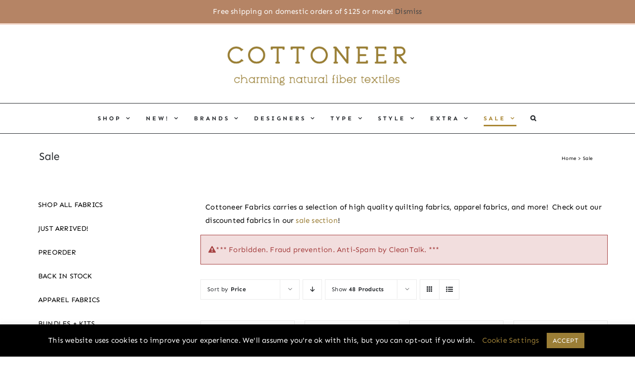

--- FILE ---
content_type: text/html; charset=UTF-8
request_url: https://www.cottoneerfabrics.com/product-category/sale-fabrics/?add-to-cart=95562&product_orderby=price&product_count=144
body_size: 73389
content:
<!DOCTYPE html><html class="avada-html-layout-wide avada-html-header-position-top avada-html-is-archive" lang="en-US" prefix="og: http://ogp.me/ns# fb: http://ogp.me/ns/fb#" dir="ltr"><head><meta http-equiv="X-UA-Compatible" content="IE=edge" /><meta http-equiv="Content-Type" content="text/html; charset=utf-8"/><meta name="viewport" content="width=device-width, initial-scale=1" /><meta name='robots' content='index, follow, max-image-preview:large, max-snippet:-1, max-video-preview:-1' />  <script data-no-defer="1" data-ezscrex="false" data-cfasync="false" data-pagespeed-no-defer data-cookieconsent="ignore">var ctPublicFunctions = {"_ajax_nonce":"f7ea12236a","_rest_nonce":"36622dc838","_ajax_url":"\/wp-admin\/admin-ajax.php","_rest_url":"https:\/\/www.cottoneerfabrics.com\/wp-json\/","data__cookies_type":"alternative","data__ajax_type":"rest","data__bot_detector_enabled":"0","data__frontend_data_log_enabled":1,"cookiePrefix":"","wprocket_detected":false,"host_url":"www.cottoneerfabrics.com","text__ee_click_to_select":"Click to select the whole data","text__ee_original_email":"The complete one is","text__ee_got_it":"Got it","text__ee_blocked":"Blocked","text__ee_cannot_connect":"Cannot connect","text__ee_cannot_decode":"Can not decode email. Unknown reason","text__ee_email_decoder":"CleanTalk email decoder","text__ee_wait_for_decoding":"The magic is on the way!","text__ee_decoding_process":"Please wait a few seconds while we decode the contact data."}</script> <script data-no-defer="1" data-ezscrex="false" data-cfasync="false" data-pagespeed-no-defer data-cookieconsent="ignore">var ctPublic = {"_ajax_nonce":"f7ea12236a","settings__forms__check_internal":"0","settings__forms__check_external":"0","settings__forms__force_protection":"0","settings__forms__search_test":"1","settings__forms__wc_add_to_cart":"1","settings__data__bot_detector_enabled":"0","settings__sfw__anti_crawler":0,"blog_home":"https:\/\/www.cottoneerfabrics.com\/","pixel__setting":"0","pixel__enabled":false,"pixel__url":null,"data__email_check_before_post":"1","data__email_check_exist_post":"0","data__cookies_type":"alternative","data__key_is_ok":true,"data__visible_fields_required":true,"wl_brandname":"Anti-Spam by CleanTalk","wl_brandname_short":"CleanTalk","ct_checkjs_key":"ed6a961ec28b8490bb6d0df3337edb1bc33a1af83f12a9d3a972e6a16d1e9ef5","emailEncoderPassKey":"f29df988ded1e561d3f00ac1adbcb4ee","bot_detector_forms_excluded":"W10=","advancedCacheExists":true,"varnishCacheExists":false,"wc_ajax_add_to_cart":true,"theRealPerson":{"phrases":{"trpHeading":"The Real Person Badge!","trpContent1":"The commenter acts as a real person and verified as not a bot.","trpContent2":" Anti-Spam by CleanTalk","trpContentLearnMore":"Learn more"},"trpContentLink":"https:\/\/cleantalk.org\/help\/the-real-person?utm_id=&amp;utm_term=&amp;utm_source=admin_side&amp;utm_medium=trp_badge&amp;utm_content=trp_badge_link_click&amp;utm_campaign=apbct_links","imgPersonUrl":"https:\/\/www.cottoneerfabrics.com\/wp-content\/plugins\/cleantalk-spam-protect\/css\/images\/real_user.svg","imgShieldUrl":"https:\/\/www.cottoneerfabrics.com\/wp-content\/plugins\/cleantalk-spam-protect\/css\/images\/shield.svg"}}</script> <link media="all" href="https://www.cottoneerfabrics.com/wp-content/cache/autoptimize/css/autoptimize_165a1b8829431acd93092ae0c29994f0.css" rel="stylesheet"><link media="only screen and (max-width: 1024px)" href="https://www.cottoneerfabrics.com/wp-content/cache/autoptimize/css/autoptimize_f492ffd369cf62cdb3c8a3f750b1a4a2.css" rel="stylesheet"><link media="only screen and (max-width: 640px)" href="https://www.cottoneerfabrics.com/wp-content/cache/autoptimize/css/autoptimize_ba359c0da9a743661b7f8dcf62d7f0fc.css" rel="stylesheet"><link media="only screen and (min-width: 640px)" href="https://www.cottoneerfabrics.com/wp-content/cache/autoptimize/css/autoptimize_96a4192de1441c250d7314608140e46e.css" rel="stylesheet"><link media="only screen and (max-width: 800px)" href="https://www.cottoneerfabrics.com/wp-content/cache/autoptimize/css/autoptimize_b30b8f7a01f17d98d47a0b65cbacb132.css" rel="stylesheet"><link media="only screen and (min-width: 800px)" href="https://www.cottoneerfabrics.com/wp-content/cache/autoptimize/css/autoptimize_c2ec9e223ef69cc0d2091adb2b7bac08.css" rel="stylesheet"><link media="only screen and (max-width: 644px)" href="https://www.cottoneerfabrics.com/wp-content/cache/autoptimize/css/autoptimize_54228339cd46baa53d32a8f307486b00.css" rel="stylesheet"><link media="only screen and (max-width: 735px)" href="https://www.cottoneerfabrics.com/wp-content/cache/autoptimize/css/autoptimize_86b299cecf2954b03d4fce86231a9a89.css" rel="stylesheet"><link media="only screen and (min-width: 735px) and (max-width: 826px)" href="https://www.cottoneerfabrics.com/wp-content/cache/autoptimize/css/autoptimize_95b3559b249f57dccc69495d01f8be99.css" rel="stylesheet"><link media="only screen and (min-width: 826px) and (max-width: 917px)" href="https://www.cottoneerfabrics.com/wp-content/cache/autoptimize/css/autoptimize_0754b57cf830ebbbaee1af425a7c65df.css" rel="stylesheet"><link media="only screen and (min-width: 917px) and (max-width: 1008px)" href="https://www.cottoneerfabrics.com/wp-content/cache/autoptimize/css/autoptimize_9ba9567361176393820b68657b834cfb.css" rel="stylesheet"><link media="only screen and (min-width: 1008px) and (max-width: 1099px)" href="https://www.cottoneerfabrics.com/wp-content/cache/autoptimize/css/autoptimize_6ef5f1d5b3ca2efaff54396a0c72faf1.css" rel="stylesheet"><link media="only screen and (min-width: 1051px)" href="https://www.cottoneerfabrics.com/wp-content/cache/autoptimize/css/autoptimize_12eeb65bb007f98ff0e8c17fcf3c77e0.css" rel="stylesheet"><link media="only screen and (max-width: 1050px)" href="https://www.cottoneerfabrics.com/wp-content/cache/autoptimize/css/autoptimize_97f6514206cb14621b23f1a13e6c7db6.css" rel="stylesheet"><link media="only screen and (min-device-width: 768px) and (max-device-width: 1024px) and (orientation: portrait)" href="https://www.cottoneerfabrics.com/wp-content/cache/autoptimize/css/autoptimize_b741ec6279d7a0349cb6a491fafe80ec.css" rel="stylesheet"><link media="only screen and (min-device-width: 768px) and (max-device-width: 1024px) and (orientation: landscape)" href="https://www.cottoneerfabrics.com/wp-content/cache/autoptimize/css/autoptimize_5e8bb6d794752f74d86674b2535d9b4d.css" rel="stylesheet"><link media="only screen and (max-width: 1032px)" href="https://www.cottoneerfabrics.com/wp-content/cache/autoptimize/css/autoptimize_69632eafdf45ec08e9e1c1d0787035a7.css" rel="stylesheet"><style media="only screen and (max-width: 1018px)">.fusion-tabs.vertical-tabs .tab-pane{max-width:none!important}</style><link media="only screen and (max-device-width: 640px)" href="https://www.cottoneerfabrics.com/wp-content/cache/autoptimize/css/autoptimize_abc513797044f7d1895a401139f11947.css" rel="stylesheet"><link media="only screen and (max-width: 1099px)" href="https://www.cottoneerfabrics.com/wp-content/cache/autoptimize/css/autoptimize_0d4c63380da1683c3e910e0b76eb2444.css" rel="stylesheet"><link media="only screen and (min-device-width: 768px) and (max-device-width: 1024px)" href="https://www.cottoneerfabrics.com/wp-content/cache/autoptimize/css/autoptimize_8a43bd8205dcb6ca524126aa8cd0aa03.css" rel="stylesheet"><title>Sale Fabric | 10-40% Off Designer Fabrics | Cottoneer Fabrics</title><meta name="description" content="Cottoneer Fabrics carries a selection of high quality quilting fabrics, apparel fabrics, and more!  Check out our discounted fabrics in our sale section!" /><link rel="canonical" href="https://www.cottoneerfabrics.com/product-category/sale-fabrics/" /><meta property="og:locale" content="en_US" /><meta property="og:type" content="article" /><meta property="og:title" content="Sale Fabric | 10-40% Off Designer Fabrics | Cottoneer Fabrics" /><meta property="og:description" content="Check our sale section often to find designer fabrics marked down by 10-40% every week! You&#039;ll find a wide selection of modern quilting fabrics and more!" /><meta property="og:url" content="https://www.cottoneerfabrics.com/product-category/sale-fabrics/" /><meta property="og:site_name" content="Cottoneer Fabrics" /><meta property="og:image" content="https://www.cottoneerfabrics.com/wp-content/uploads/2018/03/Screen-Shot-2018-03-15-at-6.34.40-PM-1024x539.png" /><meta property="og:image:width" content="1024" /><meta property="og:image:height" content="539" /><meta property="og:image:type" content="image/png" /><meta name="twitter:card" content="summary_large_image" /><meta name="twitter:title" content="Sale Fabric | 10-40% Off Designer Fabrics | Cottoneer Fabrics" /><meta name="twitter:description" content="Check our sale section often to find designer fabrics marked down by 10-40% every week! You&#039;ll find a wide selection of modern quilting fabrics and more!" /><meta name="twitter:site" content="@cottoneerfabric" /> <script type="application/ld+json" class="yoast-schema-graph">{"@context":"https://schema.org","@graph":[{"@type":"CollectionPage","@id":"https://www.cottoneerfabrics.com/product-category/sale-fabrics/","url":"https://www.cottoneerfabrics.com/product-category/sale-fabrics/","name":"Sale Fabric | 10-40% Off Designer Fabrics | Cottoneer Fabrics","isPartOf":{"@id":"https://www.cottoneerfabrics.com/#website"},"primaryImageOfPage":{"@id":"https://www.cottoneerfabrics.com/product-category/sale-fabrics/#primaryimage"},"image":{"@id":"https://www.cottoneerfabrics.com/product-category/sale-fabrics/#primaryimage"},"thumbnailUrl":"https://www.cottoneerfabrics.com/wp-content/uploads/loves-me-not-in-natural-good-spirits-by-ruby-star-society.jpg","description":"Cottoneer Fabrics carries a selection of high quality quilting fabrics, apparel fabrics, and more!  Check out our discounted fabrics in our sale section!","breadcrumb":{"@id":"https://www.cottoneerfabrics.com/product-category/sale-fabrics/#breadcrumb"},"inLanguage":"en-US"},{"@type":"ImageObject","inLanguage":"en-US","@id":"https://www.cottoneerfabrics.com/product-category/sale-fabrics/#primaryimage","url":"https://www.cottoneerfabrics.com/wp-content/uploads/loves-me-not-in-natural-good-spirits-by-ruby-star-society.jpg","contentUrl":"https://www.cottoneerfabrics.com/wp-content/uploads/loves-me-not-in-natural-good-spirits-by-ruby-star-society.jpg","width":765,"height":1000,"caption":"loves-me-not-in-natural-good-spirits-by-ruby-star-society"},{"@type":"BreadcrumbList","@id":"https://www.cottoneerfabrics.com/product-category/sale-fabrics/#breadcrumb","itemListElement":[{"@type":"ListItem","position":1,"name":"Home","item":"https://www.cottoneerfabrics.com/"},{"@type":"ListItem","position":2,"name":"Sale"}]},{"@type":"WebSite","@id":"https://www.cottoneerfabrics.com/#website","url":"https://www.cottoneerfabrics.com/","name":"Cottoneer Fabrics","description":"A Happy Little Fabric Shop for Modern Quilters + Garment Makers","publisher":{"@id":"https://www.cottoneerfabrics.com/#organization"},"potentialAction":[{"@type":"SearchAction","target":{"@type":"EntryPoint","urlTemplate":"https://www.cottoneerfabrics.com/?s={search_term_string}"},"query-input":{"@type":"PropertyValueSpecification","valueRequired":true,"valueName":"search_term_string"}}],"inLanguage":"en-US"},{"@type":"Organization","@id":"https://www.cottoneerfabrics.com/#organization","name":"Cottoneer Fabrics","url":"https://www.cottoneerfabrics.com/","logo":{"@type":"ImageObject","inLanguage":"en-US","@id":"https://www.cottoneerfabrics.com/#/schema/logo/image/","url":"https://www.cottoneerfabrics.com/wp-content/uploads/LOGO-OFFICIAL-Word-Web-499.png","contentUrl":"https://www.cottoneerfabrics.com/wp-content/uploads/LOGO-OFFICIAL-Word-Web-499.png","width":499,"height":62,"caption":"Cottoneer Fabrics"},"image":{"@id":"https://www.cottoneerfabrics.com/#/schema/logo/image/"},"sameAs":["https://www.facebook.com/cottoneerfabrics/","https://x.com/cottoneerfabric","https://www.instagram.com/cottoneer/","https://www.pinterest.com/cottoneerfabrics/pins/"]}]}</script> <link rel="alternate" type="application/rss+xml" title="Cottoneer Fabrics &raquo; Feed" href="https://www.cottoneerfabrics.com/feed/" /><link rel="alternate" type="application/rss+xml" title="Cottoneer Fabrics &raquo; Comments Feed" href="https://www.cottoneerfabrics.com/comments/feed/" /><link rel="icon" href="https://www.cottoneerfabrics.com/wp-content/uploads/flower-only-brown-new.png" type="image/png" /><link rel="alternate" type="application/rss+xml" title="Cottoneer Fabrics &raquo; Sale Category Feed" href="https://www.cottoneerfabrics.com/product-category/sale-fabrics/feed/" /><meta property="og:locale" content="en_US"/><meta property="og:type" content="article"/><meta property="og:site_name" content="Cottoneer Fabrics"/><meta property="og:title" content="Sale Fabric | 10-40% Off Designer Fabrics | Cottoneer Fabrics"/><meta property="og:url" content="https://www.cottoneerfabrics.com/product/loves-me-not-in-natural-good-spirits-by-ruby-star-society/"/><meta property="og:image" content="https://www.cottoneerfabrics.com/wp-content/uploads/loves-me-not-in-natural-good-spirits-by-ruby-star-society.jpg"/><meta property="og:image:width" content="765"/><meta property="og:image:height" content="1000"/><meta property="og:image:type" content="image/jpeg"/><style id='cfw-side-cart-styles-inline-css' type='text/css'>:root, body { 
	--cfw-body-background-color: #ffffff;
	--cfw-body-text-color: #333333;
	--cfw-body-font-family: Work Sans;
	--cfw-header-background-color: #ffffff;
	--cfw-footer-background-color: #ffffff;
	--cfw-cart-summary-background-color: #f8f8f8;
	--cfw-cart-summary-mobile-background-color: #fafafa;
	--cfw-cart-summary-text-color: #333333;
	--cfw-cart-summary-link-color: #9b7e36;
	--cfw-header-text-color: #ffffff;
	--cfw-footer-text-color: #999999;
	--cfw-body-link-color: #9b7e36;
	--cfw-buttons-primary-background-color: #000000;
	--cfw-buttons-primary-text-color: #ffffff;
	--cfw-buttons-primary-hover-background-color: #555555;
	--cfw-buttons-primary-hover-text-color: #ffffff;
	--cfw-buttons-secondary-background-color: #000000;
	--cfw-buttons-secondary-text-color: #ffffff;
	--cfw-buttons-secondary-hover-background-color: #666666;
	--cfw-buttons-secondary-hover-text-color: #ffffff;
	--cfw-cart-summary-item-quantity-background-color: #333333;
	--cfw-cart-summary-item-quantity-text-color: #ffffff;
	--cfw-breadcrumb-completed-text-color: #333333;
	--cfw-breadcrumb-current-text-color: #333333;
	--cfw-breadcrumb-next-text-color: #333333;
	--cfw-breadcrumb-completed-accent-color: #333333;
	--cfw-breadcrumb-current-accent-color: #333333;
	--cfw-breadcrumb-next-accent-color: #333333;
	--cfw-logo-url: url(https://www.cottoneerfabrics.com/wp-content/uploads/logo-with-tagline.jpg);
	--cfw-side-cart-free-shipping-progress-indicator: #333333;
	--cfw-side-cart-free-shipping-progress-background: #f5f5f5;
	--cfw-side-cart-button-bottom-position: 20px;
	--cfw-side-cart-button-right-position: 20px;
	--cfw-side-cart-icon-color: #222222;
	--cfw-side-cart-icon-width: 34px;
 }
html { background: var(--cfw-body-background-color) !important; }

/*# sourceURL=cfw-side-cart-styles-inline-css */</style><link rel='stylesheet' id='dashicons-css' href='https://www.cottoneerfabrics.com/wp-includes/css/dashicons.min.css?ver=6.9' type='text/css' media='all' /><link rel='stylesheet' id='fusion-dynamic-css-css' href='https://www.cottoneerfabrics.com/wp-content/uploads/fusion-styles/fa87df4098c474b23ba72f3e4e19cdd1.min.css?ver=3.14.2' type='text/css' media='all' /><link rel='stylesheet' id='cfw-google-fonts-css' href='https://fonts.googleapis.com/css2?family=Work+Sans:ital,wght@0,400;1,400;1,700&#038;display=swap' type='text/css' media='all' /> <script type="text/template" id="tmpl-variation-template"><div class="woocommerce-variation-description">{{{ data.variation.variation_description }}}</div>
	<div class="woocommerce-variation-price">{{{ data.variation.price_html }}}</div>
	<div class="woocommerce-variation-availability">{{{ data.variation.availability_html }}}</div></script> <script type="text/template" id="tmpl-unavailable-variation-template"><p role="alert">Sorry, this product is unavailable. Please choose a different combination.</p></script> <script type="text/javascript" src="https://www.cottoneerfabrics.com/wp-content/plugins/cleantalk-spam-protect/js/apbct-public-bundle_gathering.min.js?ver=6.70.1_1767145515" id="apbct-public-bundle_gathering.min-js-js"></script> <script type="text/javascript" src="https://www.cottoneerfabrics.com/wp-includes/js/jquery/jquery.min.js?ver=3.7.1" id="jquery-core-js"></script> <script type="text/javascript" id="cookie-law-info-js-extra">var Cli_Data = {"nn_cookie_ids":[],"cookielist":[],"non_necessary_cookies":[],"ccpaEnabled":"","ccpaRegionBased":"","ccpaBarEnabled":"","strictlyEnabled":["necessary","obligatoire"],"ccpaType":"gdpr","js_blocking":"","custom_integration":"","triggerDomRefresh":"","secure_cookies":""};
var cli_cookiebar_settings = {"animate_speed_hide":"500","animate_speed_show":"500","background":"#000000","border":"#b1a6a6c2","border_on":"","button_1_button_colour":"#9b7e36","button_1_button_hover":"#7c652b","button_1_link_colour":"#ffffff","button_1_as_button":"1","button_1_new_win":"","button_2_button_colour":"#333","button_2_button_hover":"#292929","button_2_link_colour":"#444","button_2_as_button":"","button_2_hidebar":"","button_3_button_colour":"#ffffff","button_3_button_hover":"#cccccc","button_3_link_colour":"#000000","button_3_as_button":"1","button_3_new_win":"","button_4_button_colour":"#000","button_4_button_hover":"#000000","button_4_link_colour":"#9b7e36","button_4_as_button":"","button_7_button_colour":"#61a229","button_7_button_hover":"#4e8221","button_7_link_colour":"#fff","button_7_as_button":"1","button_7_new_win":"","font_family":"inherit","header_fix":"","notify_animate_hide":"1","notify_animate_show":"","notify_div_id":"#cookie-law-info-bar","notify_position_horizontal":"right","notify_position_vertical":"bottom","scroll_close":"","scroll_close_reload":"","accept_close_reload":"","reject_close_reload":"","showagain_tab":"1","showagain_background":"#fff","showagain_border":"#000","showagain_div_id":"#cookie-law-info-again","showagain_x_position":"100px","text":"#ffffff","show_once_yn":"","show_once":"10000","logging_on":"","as_popup":"","popup_overlay":"1","bar_heading_text":"","cookie_bar_as":"banner","popup_showagain_position":"bottom-right","widget_position":"left"};
var log_object = {"ajax_url":"https://www.cottoneerfabrics.com/wp-admin/admin-ajax.php"};
//# sourceURL=cookie-law-info-js-extra</script> <script type="text/javascript" id="wc-add-to-cart-js-extra">var wc_add_to_cart_params = {"ajax_url":"/wp-admin/admin-ajax.php","wc_ajax_url":"/?wc-ajax=%%endpoint%%","i18n_view_cart":"View cart","cart_url":"","is_cart":"","cart_redirect_after_add":"no"};
//# sourceURL=wc-add-to-cart-js-extra</script> <script type="text/javascript" id="woocommerce-js-extra">var woocommerce_params = {"ajax_url":"/wp-admin/admin-ajax.php","wc_ajax_url":"/?wc-ajax=%%endpoint%%","i18n_password_show":"Show password","i18n_password_hide":"Hide password"};
//# sourceURL=woocommerce-js-extra</script> <script type="text/javascript" id="wp-util-js-extra">var _wpUtilSettings = {"ajax":{"url":"/wp-admin/admin-ajax.php"}};
//# sourceURL=wp-util-js-extra</script> <script type="text/javascript" id="wc-add-to-cart-variation-js-extra">var wc_add_to_cart_variation_params = {"wc_ajax_url":"/?wc-ajax=%%endpoint%%","i18n_no_matching_variations_text":"Sorry, no products matched your selection. Please choose a different combination.","i18n_make_a_selection_text":"Please select some product options before adding this product to your cart.","i18n_unavailable_text":"Sorry, this product is unavailable. Please choose a different combination.","i18n_reset_alert_text":"Your selection has been reset. Please select some product options before adding this product to your cart."};
//# sourceURL=wc-add-to-cart-variation-js-extra</script> <script type="text/javascript" id="wc-cart-fragments-js-extra">var wc_cart_fragments_params = {"ajax_url":"/wp-admin/admin-ajax.php","wc_ajax_url":"/?wc-ajax=%%endpoint%%","cart_hash_key":"wc_cart_hash_bcc3125c26086e272dd2a32e59aca4a5","fragment_name":"wc_fragments_bcc3125c26086e272dd2a32e59aca4a5","request_timeout":"5000"};
//# sourceURL=wc-cart-fragments-js-extra</script> <link rel="https://api.w.org/" href="https://www.cottoneerfabrics.com/wp-json/" /><link rel="alternate" title="JSON" type="application/json" href="https://www.cottoneerfabrics.com/wp-json/wp/v2/product_cat/390" /><link rel="EditURI" type="application/rsd+xml" title="RSD" href="https://www.cottoneerfabrics.com/xmlrpc.php?rsd" /> <script>(function(w, d, t, h, s, n) {
    w.FlodeskObject = n;
    var fn = function() {
      (w[n].q = w[n].q || []).push(arguments);
    };
    w[n] = w[n] || fn;
    var f = d.getElementsByTagName(t)[0];
    var v = '?v=' + Math.floor(new Date().getTime() / (120 * 1000)) * 60;
    var sm = d.createElement(t);
    sm.async = true;
    sm.type = 'module';
    sm.src = h + s + '.mjs' + v;
    f.parentNode.insertBefore(sm, f);
    var sn = d.createElement(t);
    sn.async = true;
    sn.noModule = true;
    sn.src = h + s + '.js' + v;
    f.parentNode.insertBefore(sn, f);
  })(window, document, 'script', 'https://assets.flodesk.com', '/universal', 'fd');</script> <script>window.fd('form', {
    formId: '61d4ea4cb0306b55f06cb7e6'
  });</script> <noscript><style>.woocommerce-product-gallery{ opacity: 1 !important; }</style></noscript><meta name="p:domain_verify" content="550fe430196b5f94c16343d81df1e4c8"/> <style type="text/css" id="wp-custom-css">.woocommerce-demo-store .demo_store {
    background-color: #b58465!important;
	color:#ffffff;
}


.angelleye_ppcp-proceed-to-checkout-button-separator {
	display:none !important;
}

.checkout-button {
	margin-bottom: 10px !important;
}


#main #comment-submit, #main .comment-submit, #reviews input#submit, .comment-form input[type="submit"], .fusion-button-default-size, .fusion-portfolio-one .fusion-button, .post-password-form input[type="submit"], .price_slider_amount button, .slidingbar-area .button-default, .ticket-selector-submit-btn[type="submit"], .tml-submit-wrap input[type="submit"], .woocommerce .avada-order-details .order-again .button, .woocommerce .avada-shipping-calculator-form .button, .woocommerce .cart-collaterals .checkout-button, .woocommerce .checkout #place_order, .woocommerce .checkout_coupon .button, .woocommerce .login .button, .woocommerce .lost_reset_password input[type="submit"], .woocommerce .register .button, .woocommerce .single_add_to_cart_button, .woocommerce button.button, .woocommerce-MyAccount-content form .button, .woocommerce.add_to_cart_inline .button, .wpcf7-form input[type="submit"], .wpcf7-submit{
	padding: 11px 23px;
line-height: 16px;
font-size: 13px;
background: black;
	border-radius: 2px;}


#final-order-details .mini-order-details tr:last-child .amount, #main .about-author .title a:hover, #main .post h2 a:hover, #wrapper .cart-checkout a:hover, #wrapper .cart-checkout a:hover::before, #wrapper .fusion-vertical-menu-widget .menu li.current-menu-item > a, #wrapper .fusion-vertical-menu-widget .menu li.current_page_ancestor > a, #wrapper .fusion-widget-area .current-menu-item > a, #wrapper .fusion-widget-area .current-menu-item > a::before, #wrapper .fusion-widget-area .current_page_item > a, #wrapper .fusion-widget-area .current_page_item > a::before, #wrapper .jtwt .jtwt_tweet a:hover, #wrapper .product-category a:hover h2.woocommerce-loop-category__title, .avada-order-details .shop_table.order_details tfoot tr:last-child .amount, .cart_totals .order-total .amount, .checkout .shop_table tfoot .order-total .amount, .content-box-percentage, .fusion-carousel-title-below-image .fusion-carousel-meta .price .amount, .fusion-content-widget-area .widget .recentcomments:hover::before, .fusion-content-widget-area .widget li a:hover, .fusion-content-widget-area .widget li a:hover::before, .fusion-content-widget-area .widget_archive li a:hover::before, .fusion-content-widget-area .widget_categories li a:hover, .fusion-content-widget-area .widget_categories li a:hover::before, .fusion-content-widget-area .widget_links li a:hover::before, .fusion-content-widget-area .widget_nav_menu li a:hover::before, .fusion-content-widget-area .widget_pages li a:hover::before, .fusion-content-widget-area .widget_recent_entries li a:hover::before, .fusion-copyright-notice a:hover, .fusion-date-and-formats .fusion-format-box i, .fusion-footer-widget-area a:hover, .fusion-read-more:hover::after, .more a:hover::after, .my_account_orders .woocommerce-orders-table__cell-order-actions a:hover::after, .my_account_orders .woocommerce-orders-table__cell-order-number a, .pagination-next:hover::after, .pagination-prev:hover::before, .price > .amount, .price ins .amount, .project-content .project-info .project-info-box a:hover, .shop_table .product-subtotal .amount, .side-nav .arrow:hover::after, .side-nav li.current_page_ancestor > a, .side-nav ul > li.current_page_item > a, .single-navigation a[rel="next"]:hover::after, .single-navigation a[rel="prev"]:hover::before, .star-rating span::before, .star-rating::before, .widget_layered_nav li a:hover::before, .widget_product_categories li a:hover::before, .widget_shopping_cart_content .total .amount, .widget_shopping_cart_content a:hover::before, .woocommerce .address .edit:hover::after, .woocommerce-MyAccount-content .woocommerce-Addresses .edit:hover, .woocommerce-MyAccount-content .woocommerce-Addresses .edit:hover::after, .woocommerce-MyAccount-downloads .download-actions a:hover, .woocommerce-MyAccount-downloads .download-actions a:hover::after, .woocommerce-MyAccount-navigation ul li.is-active a, .woocommerce-MyAccount-navigation ul li.is-active a::after, .woocommerce-Pagination .woocommerce-Button:hover::after, .woocommerce-Pagination .woocommerce-Button:hover::before, .woocommerce-pagination .next:hover, .woocommerce-pagination .next:hover::after, .woocommerce-pagination .prev:hover, .woocommerce-pagination .prev:hover::before, .woocommerce-side-nav li.is-active a, .woocommerce-side-nav li.is-active a::after, .woocommerce-tabs .tabs a:hover .arrow::after, .woocommerce-tabs .tabs li.active a, .woocommerce-tabs .tabs li.active a .arrow::after, h5.toggle:hover a{
	color: #000;}
.woocommerce .onsale {
    background-color: #000;
    color: #fff;}
.button-default{background-color:black;}
.fusion-page-title-bar{	background-image:none;}
.fusion-breadcrumbs{text-align:left;}
.fusion-page-title-bar .fusion-breadcrumbs, .fusion-page-title-bar .fusion-breadcrumbs a{
	color:black;
	
}
.price_slider_wrapper .ui-slider .ui-slider-range{
	background-color:black;
}

#edit_footer{
	    background-color: #2b2e32;
    background-position: left top;
    background-repeat: no-repeat;
    padding-top: 70px;
    padding-bottom: 20px;
     border-top-width: 0px;
    border-bottom-width: 0px;
    border-color: #eae9e9;
    border-top-style: solid;
    border-bottom-style: solid;
}
#main {   
    padding-left: 0px !important;
    padding-right: 0pc !important;
}
.fusion-footer-widget-column {
    margin-bottom: 0px;}
.fusion-footer-widget-column img{
      height: 88px !important;
  margin-left: -35px !important; 
}
.fusion-footer-widget-area .widget-title, .fusion-footer-widget-area h3, .fusion-footer-widget-column .product-title {display: none;}
.product .product-buttons {display: none;}
.fusion-page-title-bar {
    background-image: none;
    background-color: transparent !important;
        max-width: 1170px;
    margin: 0 auto;    padding: 0;
}
.fusion-page-title-bar .fusion-breadcrumbs, .fusion-page-title-bar .fusion-breadcrumbs a {color: #000;}
.fusion-content-widget-area .widget_product_categories ul.product-categories li ul.children {
    display: none;
}
.fusion-page-title-bar .fusion-breadcrumbs a:hover {
    color: #000;
}

.fusion-logo, .fusion-main-menu {  padding: 10px 0;}
.fusion-secondary-main-menu {
   border-top: 1px solid #2b2e32;
    border-bottom: 1px solid #2b2e32;
}
.fusion-secondary-menu .sub-menu a {
    color: #000 !important;
}
.fusion-social-links-header .fusion-social-networks .fusion-social-network-icon {
	color: #2b2e32 !important;}
.fusion-secondary-header a {
}

.fusion-image-hovers .hover-type-zoomin img {
	width: 100% !important;
	height: 156px !important;}
.banner_right_content .fusion-imageframe { width: 100%;}

#wrapper #main .fusion-portfolio-content > h1.fusion-post-title, #wrapper #main .fusion-portfolio-content > h2.fusion-post-title, #wrapper #main .fusion-post-content > .blog-shortcode-post-title, #wrapper #main .fusion-post-content > h1.fusion-post-title, #wrapper #main .fusion-post-content > h2.fusion-post-title, #wrapper #main .post > .fusion-post-title-meta-wrap > h1.fusion-post-title, #wrapper #main .post > .fusion-post-title-meta-wrap > h2.fusion-post-title, #wrapper #main .post > h1.fusion-post-title, #wrapper #main .post > h2.fusion-post-title, #wrapper .fusion-events-shortcode .fusion-events-meta h1, #wrapper .fusion-events-shortcode .fusion-events-meta h2, .single-product #main .product h1.product_title, .single-product #main .product h2.product_title, #main .post h2, #main .reading-box h2, #main h2, .cart-empty, .ei-title h2, .fusion-modal h2, .fusion-title h2, .fusion-widget-area h2, .main-flex .slide-content h2, .post-content h2, .title h2 {
    font-family: 'Sen' !important;}
.page-id-23579 div#main {
    padding-top: 0;
}
div#customer_login, div#customer_login h2, div#customer_login form.woocommerce-form input { border-color: #9b7e34 !important;}
.page-id-23579 #content, .page-id-23577 #content {width:100%;}

.fusion-mobile-menu-icons a, .fusion-mobile-menu-icons a:after, .fusion-mobile-menu-icons a:before {
    color: #9b7e34;
}
.fusion-secondary-menu-icon {    background-color: #f7ebe2  !important;}
.tax-product_cat h3.product-title, .tax-product_cat .price, .widget_product_categories ul.product-categories li a, .product_list_widget li .amount {font-family: inherit !important;font-weight: 400 !important;}
.fusion-image-wrapper .fusion-rollover {background: rgba(0, 0, 0, 0.62);}
.fusion-rollover-categories {
    display: none;}
.post-content.woocommerce-product-details__short-description h4 {font-size: 12px;}
.post-content.woocommerce-product-details__short-description ul {list-style: none;font-size: 13px;}

section.related.products { margin-bottom: 60px;}
.single .woocommerce .ced h2 {background: url(https://www.cottoneerfabrics.com/wp-content/uploads/2019/09/recently-viewed-items-2.png) no-repeat; text-indent: -99999px;  background-size: 430px 65px; height: 65px;}

section.related.products > .fusion-title.title > h3{background: url(https://www.cottoneerfabrics.com/wp-content/uploads/2019/09/youmayalsolike-2.png) no-repeat; text-indent: -99999px;  background-size: 430px 65px; height: 65px;    width: 100%;}
section.related.products .fusion-title.title {  margin: 0 0 10px 0;}


@media only screen and ( max-width: 575px) {
	
	.single-product #main {
		padding-left: 15px !important;
		padding-right: 15px !important;
	}
}


@media only screen and (max-width: 767px) {
.fusion-logo {float: left;width: 85%;}
.fusion-mobile-menu-icons a {    margin-top: 20px;}	
#main { padding-top: 0;}
	
}
.fusion-page-title-captions {
    height: 44px;margin-top: 10px;
}
h4.widget-title {
    color: white !important;
    letter-spacing: 2px !important;
    font-size: 20px !important;
}
.widget .wpb_category_n_menu_accordion ul li a {
    font-weight: normal !important;
}
.fusion-page-title-bar {
    margin: 15px auto !important;
}
#main {
    padding-top: 0px !important;
    padding-bottom: 60px;
}
#content div.product > div > .product_title, #content div.product > div > p.price {
    display: none !important;
}
.archive #main{
	margin-top: 35px;
}
.product .onsale {
	top: auto !important;
	left: 0px !important;
}
.page-template-default .fusion-page-title-wrapper {
	display: none;
}
/*.fusion-page-title-wrapper {
    max-width: 820px !important;
    float: right;
	display: block !important;
}*/

h4.widget-title {
    margin-top: 0px;
    margin-bottom: 10px;
}
.variations .label {
    display: none !important;
    padding-right: 10px;
}
.mes_wcopts_mb_fields {
    float: right;
}
#pay_with_amazon {
    margin: 20px;
    float: left;
}

.ctct-disclosure {
    display: none;
}

#ctct-submitted {
    color: white;
    background: #636363;
    padding: 10px 20px;
    font-size: 18px;
    border: navajowhite;
    border-radius: 7px;
}

.ctct-email {
    border-radius: 5px !important;
}

@media (min-width: 768px) {
	.mes_wcopts_mb {
		display: flex;
	}
	
	.mes_wcopts_mb_fields {
		max-width: unset;
		float: unset;
		order: 1;
		padding-right: 0;
		flex: 1;
		padding-left: 45px;
	}
	
	.mes_wcopts_mb_care {
		float: unset;
		max-width: 450px;
		width: 100%;
	}
}
.disabled{
    opacity:.2;
    cursor: not-allowed !Important;
}
#cfw-login-btn{
    background: #000 !important;
}
 #cfw-login-btn:hover{ 
    background-color: #666666 !important;
    color: #ffffff;
   }
.woocommerce-demo-store .demo_store
{Background-color: #C89051;}

.fusion-mobile-menu-icons a {
    float: right;
    font-size: 21px;
    margin-left: 0px!important;
}</style> <script type="text/javascript">var doc = document.documentElement;
			doc.setAttribute( 'data-useragent', navigator.userAgent );</script>  <script async src="https://www.googletagmanager.com/gtag/js?id=UA-102334468-1"></script> <script>window.dataLayer = window.dataLayer || [];
  function gtag(){dataLayer.push(arguments);}
  gtag('js', new Date());

  gtag('config', 'UA-102334468-1');</script>  <script async src="https://www.googletagmanager.com/gtag/js?id=G-J4F7834NLS"></script> <script>window.dataLayer = window.dataLayer || [];
  function gtag(){dataLayer.push(arguments);}
  gtag('js', new Date());

  gtag('config', 'G-J4F7834NLS');</script> <script>(function(w, d, t, h, s, n) {
    w.FlodeskObject = n;
    var fn = function() {
      (w[n].q = w[n].q || []).push(arguments);
    };
    w[n] = w[n] || fn;
    var f = d.getElementsByTagName(t)[0];
    var v = '?v=' + Math.floor(new Date().getTime() / (120 * 1000)) * 60;
    var sm = d.createElement(t);
    sm.async = true;
    sm.type = 'module';
    sm.src = h + s + '.mjs' + v;
    f.parentNode.insertBefore(sm, f);
    var sn = d.createElement(t);
    sn.async = true;
    sn.noModule = true;
    sn.src = h + s + '.js' + v;
    f.parentNode.insertBefore(sn, f);
  })(window, document, 'script', 'https://assets.flodesk.com', '/universal', 'fd');</script> </head><body data-rsssl=1 class="archive tax-product_cat term-sale-fabrics term-390 wp-theme-Avada wp-child-theme-Avada-Child-Theme theme-Avada woocommerce woocommerce-page woocommerce-demo-store woocommerce-no-js has-sidebar fusion-image-hovers fusion-pagination-sizing fusion-button_type-flat fusion-button_span-no fusion-button_gradient-linear avada-image-rollover-circle-yes avada-image-rollover-yes avada-image-rollover-direction-bottom fusion-body ltr fusion-sticky-header no-tablet-sticky-header no-mobile-sticky-header no-mobile-slidingbar no-desktop-totop no-mobile-totop avada-has-rev-slider-styles fusion-disable-outline fusion-sub-menu-fade mobile-logo-pos-center layout-wide-mode avada-has-boxed-modal-shadow-none layout-scroll-offset-full avada-has-zero-margin-offset-top fusion-top-header menu-text-align-center fusion-woo-product-design-classic fusion-woo-shop-page-columns-4 fusion-woo-related-columns-4 fusion-woo-archive-page-columns-4 fusion-woocommerce-equal-heights avada-has-woo-gallery-disabled woo-sale-badge-circle woo-outofstock-badge-top_bar mobile-menu-design-modern fusion-hide-pagination-text fusion-header-layout-v5 avada-responsive avada-footer-fx-none avada-menu-highlight-style-bottombar fusion-search-form-classic fusion-main-menu-search-overlay fusion-avatar-square avada-dropdown-styles avada-blog-layout-grid avada-blog-archive-layout-grid avada-header-shadow-no avada-menu-icon-position-left avada-has-megamenu-shadow avada-has-pagetitle-bg-full avada-has-mobile-menu-search avada-has-main-nav-search-icon avada-has-titlebar-bar_and_content avada-has-pagination-width_height avada-flyout-menu-direction-fade avada-ec-views-v1" data-awb-post-id="156024"><p role="complementary" aria-label="Store notice" class="woocommerce-store-notice demo_store" data-notice-id="073eae7fe0e39a0b0339ebdfa2f3f428" style="display:none;">Free shipping on domestic orders of $125 or more! <a role="button" href="#" class="woocommerce-store-notice__dismiss-link">Dismiss</a></p> <a class="skip-link screen-reader-text" href="#content">Skip to content</a><div id="boxed-wrapper"><div id="wrapper" class="fusion-wrapper"><div id="home" style="position:relative;top:-1px;"></div><header class="fusion-header-wrapper"><div class="fusion-header-v5 fusion-logo-alignment fusion-logo-center fusion-sticky-menu-1 fusion-sticky-logo- fusion-mobile-logo- fusion-sticky-menu-only fusion-header-menu-align-center fusion-mobile-menu-design-modern"><div class="fusion-secondary-header"><div class="fusion-row"><div class="fusion-alignleft"><div class="fusion-contact-info"><span class="fusion-contact-info-phone-number">(805) 464-2818</span><span class="fusion-header-separator">|</span><span class="fusion-contact-info-email-address"><a href="/cdn-cgi/l/email-protection#0224213332363967242133323a396e6d2421343639616d762421333334392421333333396c672421333233392421333336396424213b3539602421333336396b24213b3b392421333337392c612421333333396f">&#104;e&#108;lo&#64;cot&#116;&#111;ne&#101;&#114;f&#97;b&#114;i&#99;&#115;.c&#111;m</a></span></div></div><div class="fusion-alignright"><nav class="fusion-secondary-menu" role="navigation" aria-label="Secondary Menu"><ul id="menu-top-menu" class="menu"><li class="menu-item fusion-dropdown-menu menu-item-has-children fusion-custom-menu-item fusion-menu-login-box"><a href="https://www.cottoneerfabrics.com/my-account/" aria-haspopup="true" class="fusion-bottombar-highlight"><span class="menu-text">My Account</span><span class="fusion-caret"><i class="fusion-dropdown-indicator"></i></span></a><div class="fusion-custom-menu-item-contents"><form action="https://www.cottoneerfabrics.com/wp-login.php?wpe-login=true" name="loginform" method="post"><p><input type="text" class="input-text" name="log" id="username-top-menu-69709f36ed8d6" value="" placeholder="Username" /></p><p><input type="password" class="input-text" name="pwd" id="password-top-menu-69709f36ed8d6" value="" placeholder="Password" /></p><p class="fusion-remember-checkbox"><label for="fusion-menu-login-box-rememberme-top-menu-69709f36ed8d6"><input name="rememberme" type="checkbox" id="fusion-menu-login-box-rememberme" value="forever"> Remember Me</label></p><input type="hidden" name="fusion_woo_login_box" value="true" /><p class="fusion-login-box-submit"><input type="submit" name="wp-submit" id="wp-submit-top-menu-69709f36ed8d6" class="button button-small default comment-submit" value="Log In"><input type="hidden" name="redirect" value=""></p></form><a class="fusion-menu-login-box-register" href="https://www.cottoneerfabrics.com/my-account/" title="Register">Register</a></div></li><li class="fusion-custom-menu-item fusion-menu-cart fusion-secondary-menu-cart"><a class="fusion-secondary-menu-icon" href="https://www.cottoneerfabrics.com/cart/"><span class="menu-text" aria-label="View Cart">Cart</span></a></li></ul></nav><nav class="fusion-mobile-nav-holder fusion-mobile-menu-text-align-left" aria-label="Secondary Mobile Menu"></nav></div></div></div><div class="fusion-header-sticky-height"></div><div class="fusion-sticky-header-wrapper"><div class="fusion-header"><div class="fusion-row"><div class="fusion-logo" data-margin-top="11px" data-margin-bottom="11px" data-margin-left="0px" data-margin-right="0px"> <a class="fusion-logo-link"  href="https://www.cottoneerfabrics.com/" > <img src="https://www.cottoneerfabrics.com/wp-content/uploads/logo-with-tagline.jpg" srcset="https://www.cottoneerfabrics.com/wp-content/uploads/logo-with-tagline.jpg 1x" width="1000" height="259" alt="Cottoneer Fabrics Logo" data-retina_logo_url="" class="fusion-standard-logo" /> </a></div><div class="fusion-mobile-menu-icons"> <a href="#" class="fusion-icon awb-icon-bars" aria-label="Toggle mobile menu" aria-expanded="false"></a> <a href="#" class="fusion-icon awb-icon-search" aria-label="Toggle mobile search"></a></div></div></div><div class="fusion-secondary-main-menu"><div class="fusion-row"><nav class="fusion-main-menu" aria-label="Main Menu"><div class="fusion-overlay-search"><form apbct-form-sign="native_search" role="search" class="searchform fusion-search-form  fusion-live-search fusion-search-form-classic" method="get" action="https://www.cottoneerfabrics.com/"><div class="fusion-search-form-content"><div class="fusion-search-field search-field"> <label><span class="screen-reader-text">Search for:</span> <input type="search" class="s fusion-live-search-input" name="s" id="fusion-live-search-input-0" autocomplete="off" placeholder="Search..." required aria-required="true" aria-label="Search..."/> </label></div><div class="fusion-search-button search-button"> <input type="submit" class="fusion-search-submit searchsubmit" aria-label="Search" value="&#xf002;" /><div class="fusion-slider-loading"></div></div> <input type="hidden" value="product" name="post_type" /></div><div class="fusion-search-results-wrapper"><div class="fusion-search-results"></div></div> <input
 class="apbct_special_field apbct_email_id__search_form"
 name="apbct__email_id__search_form"
 aria-label="apbct__label_id__search_form"
 type="text" size="30" maxlength="200" autocomplete="off"
 value=""
 /><input
 id="apbct_submit_id__search_form" 
 class="apbct_special_field apbct__email_id__search_form"
 name="apbct__label_id__search_form"
 aria-label="apbct_submit_name__search_form"
 type="submit"
 size="30"
 maxlength="200"
 value="50248"
 /></form><div class="fusion-search-spacer"></div><a href="#" role="button" aria-label="Close Search" class="fusion-close-search"></a></div><ul id="menu-test" class="fusion-menu"><li  id="menu-item-2217"  class="menu-item menu-item-type-post_type menu-item-object-page menu-item-has-children menu-item-2217 fusion-dropdown-menu"  data-item-id="2217"><a  title="SHOP" href="https://www.cottoneerfabrics.com/shop/" class="fusion-bottombar-highlight"><span class="menu-text">SHOP</span> <span class="fusion-caret"><i class="fusion-dropdown-indicator" aria-hidden="true"></i></span></a><ul class="sub-menu"><li  id="menu-item-6524"  class="menu-item menu-item-type-taxonomy menu-item-object-product_cat menu-item-6524 fusion-dropdown-submenu" ><a  href="https://www.cottoneerfabrics.com/product-category/shop-all-fabrics/" class="fusion-bottombar-highlight"><span>All Fabrics</span></a></li><li  id="menu-item-11217"  class="menu-item menu-item-type-taxonomy menu-item-object-product_cat menu-item-has-children menu-item-11217 fusion-dropdown-submenu" ><a  title="Preorder" href="https://www.cottoneerfabrics.com/product-category/preorder/" class="fusion-bottombar-highlight"><span>Preorder</span></a><ul class="sub-menu"><li  id="menu-item-232238"  class="menu-item menu-item-type-taxonomy menu-item-object-product_cat menu-item-232238" ><a  href="https://www.cottoneerfabrics.com/product-category/shop-by-collection/watercolor-wovens-by-fableism-supply-co-january-2026/" class="fusion-bottombar-highlight"><span>Watercolor Wovens by Fableism Supply Co. (January 2026)</span></a></li></ul></li><li  id="menu-item-82738"  class="menu-item menu-item-type-taxonomy menu-item-object-product_cat menu-item-82738 fusion-dropdown-submenu" ><a  title="Back In Stock" href="https://www.cottoneerfabrics.com/product-category/back-in-stock/" class="fusion-bottombar-highlight"><span>Back In Stock</span></a></li><li  id="menu-item-8968"  class="menu-item menu-item-type-taxonomy menu-item-object-product_cat menu-item-8968 fusion-dropdown-submenu" ><a  title="Apparel Fabric" href="https://www.cottoneerfabrics.com/product-category/shop-by-type/apparel-fabrics/" class="fusion-bottombar-highlight"><span>Apparel Fabric</span></a></li><li  id="menu-item-1925"  class="menu-item menu-item-type-taxonomy menu-item-object-product_cat menu-item-1925 fusion-dropdown-submenu" ><a  title="Fabric Bundles" href="https://www.cottoneerfabrics.com/product-category/bundles-kits/" class="fusion-bottombar-highlight"><span>Bundles</span></a></li><li  id="menu-item-6345"  class="menu-item menu-item-type-taxonomy menu-item-object-product_cat menu-item-6345 fusion-dropdown-submenu" ><a  title="Quilt Kits" href="https://www.cottoneerfabrics.com/product-category/bundles-kits/kits/" class="fusion-bottombar-highlight"><span>Quilt Kits</span></a></li><li  id="menu-item-8436"  class="menu-item menu-item-type-taxonomy menu-item-object-product_cat menu-item-8436 fusion-dropdown-submenu" ><a  title="Children&#8217;s Fabric" href="https://www.cottoneerfabrics.com/product-category/shop-by-style/childrens-fabrics/" class="fusion-bottombar-highlight"><span>Children&#8217;s Fabric</span></a></li><li  id="menu-item-8677"  class="menu-item menu-item-type-taxonomy menu-item-object-product_cat menu-item-8677 fusion-dropdown-submenu" ><a  title="Home Decor Fabric" href="https://www.cottoneerfabrics.com/product-category/shop-by-type/home-decor-fabrics/" class="fusion-bottombar-highlight"><span>Home Decor Fabric</span></a></li><li  id="menu-item-114708"  class="menu-item menu-item-type-taxonomy menu-item-object-product_cat menu-item-114708 fusion-dropdown-submenu" ><a  title="Indian Imported Fabrics" href="https://www.cottoneerfabrics.com/product-category/shop-by-collection/indian-imported-fabrics/" class="fusion-bottombar-highlight"><span>Indian Imported Fabrics</span></a></li><li  id="menu-item-7162"  class="menu-item menu-item-type-taxonomy menu-item-object-product_cat menu-item-7162 fusion-dropdown-submenu" ><a  href="https://www.cottoneerfabrics.com/product-category/shop-by-collection/japanese-import-fabric/" class="fusion-bottombar-highlight"><span>Japanese Import Fabric</span></a></li><li  id="menu-item-8630"  class="menu-item menu-item-type-taxonomy menu-item-object-product_cat menu-item-8630 fusion-dropdown-submenu" ><a  title="Organic Fabrics" href="https://www.cottoneerfabrics.com/product-category/shop-by-type/organic-fabric/" class="fusion-bottombar-highlight"><span>Organic Fabrics</span></a></li><li  id="menu-item-39288"  class="menu-item menu-item-type-taxonomy menu-item-object-product_cat menu-item-has-children menu-item-39288 fusion-dropdown-submenu" ><a  title="Solid Fabrics" href="https://www.cottoneerfabrics.com/product-category/shop-by-style/solid-fabrics/" class="fusion-bottombar-highlight"><span>Solid Fabrics</span></a><ul class="sub-menu"><li  id="menu-item-47938"  class="menu-item menu-item-type-taxonomy menu-item-object-product_cat menu-item-47938" ><a  title="Pure Solids by Art Gallery Fabrics" href="https://www.cottoneerfabrics.com/product-category/shop-by-style/solid-fabrics/pure-solids-by-art-gallery-fabrics/" class="fusion-bottombar-highlight"><span>Pure Solids by Art Gallery Fabrics</span></a></li></ul></li><li  id="menu-item-67908"  class="menu-item menu-item-type-taxonomy menu-item-object-product_cat menu-item-67908 fusion-dropdown-submenu" ><a  title="Woven Fabrics" href="https://www.cottoneerfabrics.com/product-category/shop-by-type/textured-cotton-wovens/" class="fusion-bottombar-highlight"><span>Woven Fabrics</span></a></li><li  id="menu-item-31283"  class="menu-item menu-item-type-taxonomy menu-item-object-product_cat menu-item-31283 fusion-dropdown-submenu" ><a  title="Gift Certificates" href="https://www.cottoneerfabrics.com/product-category/gift-certificates/" class="fusion-bottombar-highlight"><span>Gift Certificates</span></a></li></ul></li><li  id="menu-item-7310"  class="menu-item menu-item-type-taxonomy menu-item-object-product_cat menu-item-has-children menu-item-7310 fusion-dropdown-menu"  data-item-id="7310"><a  title="NEW!" href="https://www.cottoneerfabrics.com/product-category/shop-all-fabrics/" class="fusion-bottombar-highlight"><span class="menu-text">NEW!</span> <span class="fusion-caret"><i class="fusion-dropdown-indicator" aria-hidden="true"></i></span></a><ul class="sub-menu"><li  id="menu-item-242500"  class="menu-item menu-item-type-taxonomy menu-item-object-product_cat menu-item-242500 fusion-dropdown-submenu" ><a  href="https://www.cottoneerfabrics.com/product-category/shop-by-collection/tiny-waddles-by-jessica-yon-lo/" class="fusion-bottombar-highlight"><span>Tiny Waddles by Jessica Yon Lo</span></a></li><li  id="menu-item-235972"  class="menu-item menu-item-type-taxonomy menu-item-object-product_cat menu-item-235972 fusion-dropdown-submenu" ><a  href="https://www.cottoneerfabrics.com/product-category/shop-by-collection/perfect-points-by-whistler-studios/" class="fusion-bottombar-highlight"><span>Perfect Points by Whistler Studios</span></a></li><li  id="menu-item-235736"  class="menu-item menu-item-type-taxonomy menu-item-object-product_cat menu-item-235736 fusion-dropdown-submenu" ><a  href="https://www.cottoneerfabrics.com/product-category/shop-by-collection/bloomfield-by-kelly-ventura/" class="fusion-bottombar-highlight"><span>Bloomfield by Kelly Ventura</span></a></li><li  id="menu-item-234400"  class="menu-item menu-item-type-taxonomy menu-item-object-product_cat menu-item-234400 fusion-dropdown-submenu" ><a  href="https://www.cottoneerfabrics.com/product-category/shop-by-collection/fairview-avenue-by-bari-j/" class="fusion-bottombar-highlight"><span>Fairview Avenue by Bari J.</span></a></li><li  id="menu-item-233637"  class="menu-item menu-item-type-taxonomy menu-item-object-product_cat menu-item-233637 fusion-dropdown-submenu" ><a  href="https://www.cottoneerfabrics.com/product-category/shop-by-collection/brussels-washer-rayon-linen-blends-by-robert-kaufman/" class="fusion-bottombar-highlight"><span>Brussels Washer Rayon/Linen Blends by Robert Kaufman</span></a></li><li  id="menu-item-230472"  class="menu-item menu-item-type-taxonomy menu-item-object-product_cat menu-item-230472 fusion-dropdown-submenu" ><a  href="https://www.cottoneerfabrics.com/product-category/shop-by-collection/narrative-wovens-by-anna-maria/" class="fusion-bottombar-highlight"><span>Narrative Wovens by Anna Maria</span></a></li><li  id="menu-item-225898"  class="menu-item menu-item-type-taxonomy menu-item-object-product_cat menu-item-225898 fusion-dropdown-submenu" ><a  href="https://www.cottoneerfabrics.com/product-category/shop-by-collection/cottage-yarn-dyed-homespun/" class="fusion-bottombar-highlight"><span>Cottage Yarn-Dyed Homespun</span></a></li></ul></li><li  id="menu-item-1928"  class="menu-item menu-item-type-taxonomy menu-item-object-product_cat menu-item-has-children menu-item-1928 fusion-dropdown-menu"  data-item-id="1928"><a  title="BRANDS" href="https://www.cottoneerfabrics.com/product-category/shop-by-brand/" class="fusion-bottombar-highlight"><span class="menu-text">BRANDS</span> <span class="fusion-caret"><i class="fusion-dropdown-indicator" aria-hidden="true"></i></span></a><ul class="sub-menu"><li  id="menu-item-5500"  class="menu-item menu-item-type-taxonomy menu-item-object-product_cat menu-item-5500 fusion-dropdown-submenu" ><a  title="Art Gallery Fabrics" href="https://www.cottoneerfabrics.com/product-category/shop-by-brand/art-gallery-fabrics/" class="fusion-bottombar-highlight"><span>Art Gallery Fabrics</span></a></li><li  id="menu-item-2471"  class="menu-item menu-item-type-taxonomy menu-item-object-product_cat menu-item-2471 fusion-dropdown-submenu" ><a  title="Cloud9 Fabrics" href="https://www.cottoneerfabrics.com/product-category/shop-by-brand/cloud9-fabrics/" class="fusion-bottombar-highlight"><span>Cloud9 Fabrics</span></a></li><li  id="menu-item-2343"  class="menu-item menu-item-type-taxonomy menu-item-object-product_cat menu-item-2343 fusion-dropdown-submenu" ><a  title="Cotton + Steel" href="https://www.cottoneerfabrics.com/product-category/shop-by-brand/cotton-and-steel-fabric/" class="fusion-bottombar-highlight"><span>Cotton + Steel</span></a></li><li  id="menu-item-2341"  class="menu-item menu-item-type-taxonomy menu-item-object-product_cat menu-item-2341 fusion-dropdown-submenu" ><a  title="Dear Stella" href="https://www.cottoneerfabrics.com/product-category/shop-by-brand/dear-stella-fabrics/" class="fusion-bottombar-highlight"><span>Dear Stella</span></a></li><li  id="menu-item-86874"  class="menu-item menu-item-type-taxonomy menu-item-object-product_cat menu-item-86874 fusion-dropdown-submenu" ><a  title="Sprout Wovens by Fableism Fabrics" href="https://www.cottoneerfabrics.com/product-category/shop-by-brand/fableism-supply-co/" class="fusion-bottombar-highlight"><span>Fableism Supply Co</span></a></li><li  id="menu-item-17486"  class="menu-item menu-item-type-taxonomy menu-item-object-product_cat menu-item-17486 fusion-dropdown-submenu" ><a  title="FIGO" href="https://www.cottoneerfabrics.com/product-category/shop-by-brand/figo/" class="fusion-bottombar-highlight"><span>FIGO</span></a></li><li  id="menu-item-7055"  class="menu-item menu-item-type-taxonomy menu-item-object-product_cat menu-item-7055 fusion-dropdown-submenu" ><a  title="Moda" href="https://www.cottoneerfabrics.com/product-category/shop-by-brand/moda/" class="fusion-bottombar-highlight"><span>Moda</span></a></li><li  id="menu-item-4375"  class="menu-item menu-item-type-taxonomy menu-item-object-product_cat menu-item-4375 fusion-dropdown-submenu" ><a  title="Rifle Paper Co" href="https://www.cottoneerfabrics.com/product-category/shop-by-brand/rifle-paper-co/" class="fusion-bottombar-highlight"><span>Rifle Paper Co</span></a></li><li  id="menu-item-18240"  class="menu-item menu-item-type-taxonomy menu-item-object-product_cat menu-item-18240 fusion-dropdown-submenu" ><a  title="Riley Blake Designs" href="https://www.cottoneerfabrics.com/product-category/shop-by-brand/riley-blake-designs/" class="fusion-bottombar-highlight"><span>Riley Blake Designs</span></a></li><li  id="menu-item-4381"  class="menu-item menu-item-type-taxonomy menu-item-object-product_cat menu-item-4381 fusion-dropdown-submenu" ><a  title="Robert Kaufman" href="https://www.cottoneerfabrics.com/product-category/shop-by-brand/robert-kaufman/" class="fusion-bottombar-highlight"><span>Robert Kaufman</span></a></li><li  id="menu-item-18543"  class="menu-item menu-item-type-taxonomy menu-item-object-product_cat menu-item-18543 fusion-dropdown-submenu" ><a  title="Ruby Star Society" href="https://www.cottoneerfabrics.com/product-category/shop-by-brand/ruby-star-society/" class="fusion-bottombar-highlight"><span>Ruby Star Society</span></a></li><li  id="menu-item-9632"  class="menu-item menu-item-type-taxonomy menu-item-object-product_cat menu-item-9632 fusion-dropdown-submenu" ><a  title="Windham Fabrics" href="https://www.cottoneerfabrics.com/product-category/shop-by-brand/windham-fabrics/" class="fusion-bottombar-highlight"><span>Windham Fabrics</span></a></li></ul></li><li  id="menu-item-6511"  class="menu-item menu-item-type-taxonomy menu-item-object-product_cat menu-item-has-children menu-item-6511 fusion-dropdown-menu"  data-item-id="6511"><a  title="DESIGNERS" href="https://www.cottoneerfabrics.com/product-category/shop-by-designer/" class="fusion-bottombar-highlight"><span class="menu-text">DESIGNERS</span> <span class="fusion-caret"><i class="fusion-dropdown-indicator" aria-hidden="true"></i></span></a><ul class="sub-menu"><li  id="menu-item-11514"  class="menu-item menu-item-type-taxonomy menu-item-object-product_cat menu-item-11514 fusion-dropdown-submenu" ><a  title="Alexia Marcelle Abegg" href="https://www.cottoneerfabrics.com/product-category/shop-by-designer/alexia-marcelle-abegg/" class="fusion-bottombar-highlight"><span>Alexia Marcelle Abegg</span></a></li><li  id="menu-item-47700"  class="menu-item menu-item-type-taxonomy menu-item-object-product_cat menu-item-47700 fusion-dropdown-submenu" ><a  title="Amy Sinibaldi" href="https://www.cottoneerfabrics.com/product-category/shop-by-designer/amy-sinibaldi/" class="fusion-bottombar-highlight"><span>Amy Sinibaldi</span></a></li><li  id="menu-item-6512"  class="menu-item menu-item-type-taxonomy menu-item-object-product_cat menu-item-6512 fusion-dropdown-submenu" ><a  title="Anna Bond" href="https://www.cottoneerfabrics.com/product-category/shop-by-designer/anna-bond/" class="fusion-bottombar-highlight"><span>Anna Bond</span></a></li><li  id="menu-item-81216"  class="menu-item menu-item-type-taxonomy menu-item-object-product_cat menu-item-81216 fusion-dropdown-submenu" ><a  title="Heather Ross" href="https://www.cottoneerfabrics.com/product-category/shop-by-designer/heather-ross/" class="fusion-bottombar-highlight"><span>Heather Ross</span></a></li><li  id="menu-item-116224"  class="menu-item menu-item-type-taxonomy menu-item-object-product_cat menu-item-116224 fusion-dropdown-submenu" ><a  title="Katarina Roccella" href="https://www.cottoneerfabrics.com/product-category/shop-by-designer/katarina-roccella/" class="fusion-bottombar-highlight"><span>Katarina Roccella</span></a></li><li  id="menu-item-8487"  class="menu-item menu-item-type-taxonomy menu-item-object-product_cat menu-item-8487 fusion-dropdown-submenu" ><a  title="Nani Iro" href="https://www.cottoneerfabrics.com/product-category/shop-by-designer/nani-iro/" class="fusion-bottombar-highlight"><span>Nani Iro</span></a></li><li  id="menu-item-71798"  class="menu-item menu-item-type-taxonomy menu-item-object-product_cat menu-item-71798 fusion-dropdown-submenu" ><a  title="Sevenberry" href="https://www.cottoneerfabrics.com/product-category/shop-by-designer/sevenberry/" class="fusion-bottombar-highlight"><span>Sevenberry</span></a></li><li  id="menu-item-52408"  class="menu-item menu-item-type-taxonomy menu-item-object-product_cat menu-item-52408 fusion-dropdown-submenu" ><a  title="Sharon Holland" href="https://www.cottoneerfabrics.com/product-category/shop-by-designer/sharon-holland-fabric/" class="fusion-bottombar-highlight"><span>Sharon Holland</span></a></li><li  id="menu-item-121342"  class="menu-item menu-item-type-taxonomy menu-item-object-product_cat menu-item-121342 fusion-dropdown-submenu" ><a  href="https://www.cottoneerfabrics.com/product-category/shop-by-designer/suzy-quilts/" class="fusion-bottombar-highlight"><span>Suzy Quilts</span></a></li></ul></li><li  id="menu-item-1932"  class="menu-item menu-item-type-taxonomy menu-item-object-product_cat menu-item-has-children menu-item-1932 fusion-dropdown-menu"  data-item-id="1932"><a  title="TYPE" href="https://www.cottoneerfabrics.com/product-category/shop-by-type/" class="fusion-bottombar-highlight"><span class="menu-text">TYPE</span> <span class="fusion-caret"><i class="fusion-dropdown-indicator" aria-hidden="true"></i></span></a><ul class="sub-menu"><li  id="menu-item-4376"  class="menu-item menu-item-type-taxonomy menu-item-object-product_cat menu-item-has-children menu-item-4376 fusion-dropdown-submenu" ><a  title="Apparel" href="https://www.cottoneerfabrics.com/product-category/shop-by-type/apparel-fabrics/" class="fusion-bottombar-highlight"><span>Apparel</span></a><ul class="sub-menu"><li  id="menu-item-28151"  class="menu-item menu-item-type-taxonomy menu-item-object-product_cat menu-item-28151" ><a  title="Double Gauze" href="https://www.cottoneerfabrics.com/product-category/shop-by-type/double-gauze/" class="fusion-bottombar-highlight"><span>Double Gauze</span></a></li><li  id="menu-item-28153"  class="menu-item menu-item-type-taxonomy menu-item-object-product_cat menu-item-28153" ><a  title="Linen" href="https://www.cottoneerfabrics.com/product-category/shop-by-type/linen/" class="fusion-bottombar-highlight"><span>Linen</span></a></li><li  id="menu-item-28150"  class="menu-item menu-item-type-taxonomy menu-item-object-product_cat menu-item-28150" ><a  title="Rayon Fabrics" href="https://www.cottoneerfabrics.com/product-category/shop-by-type/rayon-fabric/" class="fusion-bottombar-highlight"><span>Rayon Fabrics</span></a></li><li  id="menu-item-28154"  class="menu-item menu-item-type-taxonomy menu-item-object-product_cat menu-item-28154" ><a  title="Viscose Linen Noil" href="https://www.cottoneerfabrics.com/product-category/shop-by-type/viscose-linen-noil/" class="fusion-bottombar-highlight"><span>Viscose Linen Noil</span></a></li></ul></li><li  id="menu-item-6672"  class="menu-item menu-item-type-taxonomy menu-item-object-product_cat menu-item-6672 fusion-dropdown-submenu" ><a  title="Canvas" href="https://www.cottoneerfabrics.com/product-category/shop-by-type/canvas/" class="fusion-bottombar-highlight"><span>Canvas</span></a></li><li  id="menu-item-14254"  class="menu-item menu-item-type-taxonomy menu-item-object-product_cat menu-item-14254 fusion-dropdown-submenu" ><a  title="Chambray" href="https://www.cottoneerfabrics.com/product-category/shop-by-type/chambray-fabrics/" class="fusion-bottombar-highlight"><span>Chambray</span></a></li><li  id="menu-item-8486"  class="menu-item menu-item-type-taxonomy menu-item-object-product_cat menu-item-8486 fusion-dropdown-submenu" ><a  title="Double Gauze" href="https://www.cottoneerfabrics.com/product-category/shop-by-type/double-gauze/" class="fusion-bottombar-highlight"><span>Double Gauze</span></a></li><li  id="menu-item-2685"  class="menu-item menu-item-type-taxonomy menu-item-object-product_cat menu-item-2685 fusion-dropdown-submenu" ><a  title="Flannel &#038; Minky" href="https://www.cottoneerfabrics.com/product-category/shop-by-type/flannel/" class="fusion-bottombar-highlight"><span>Flannel &amp; Minky</span></a></li><li  id="menu-item-39296"  class="menu-item menu-item-type-taxonomy menu-item-object-product_cat menu-item-39296 fusion-dropdown-submenu" ><a  title="Knits" href="https://www.cottoneerfabrics.com/product-category/shop-by-type/knit-fabric/" class="fusion-bottombar-highlight"><span>Knits</span></a></li><li  id="menu-item-13106"  class="menu-item menu-item-type-taxonomy menu-item-object-product_cat menu-item-13106 fusion-dropdown-submenu" ><a  title="Lawn &#038; Voile" href="https://www.cottoneerfabrics.com/product-category/shop-by-type/lawn-voile/" class="fusion-bottombar-highlight"><span>Lawn &amp; Voile</span></a></li><li  id="menu-item-16157"  class="menu-item menu-item-type-taxonomy menu-item-object-product_cat menu-item-16157 fusion-dropdown-submenu" ><a  title="Linen" href="https://www.cottoneerfabrics.com/product-category/shop-by-type/linen/" class="fusion-bottombar-highlight"><span>Linen</span></a></li><li  id="menu-item-2472"  class="menu-item menu-item-type-taxonomy menu-item-object-product_cat menu-item-2472 fusion-dropdown-submenu" ><a  title="Organic" href="https://www.cottoneerfabrics.com/product-category/shop-by-type/organic-fabric/" class="fusion-bottombar-highlight"><span>Organic</span></a></li><li  id="menu-item-2348"  class="menu-item menu-item-type-taxonomy menu-item-object-product_cat menu-item-2348 fusion-dropdown-submenu" ><a  title="Quilting Cotton" href="https://www.cottoneerfabrics.com/product-category/shop-by-type/quilting-fabric/" class="fusion-bottombar-highlight"><span>Quilting Cotton</span></a></li><li  id="menu-item-21573"  class="menu-item menu-item-type-taxonomy menu-item-object-product_cat menu-item-21573 fusion-dropdown-submenu" ><a  title="Textured Cotton Wovens" href="https://www.cottoneerfabrics.com/product-category/shop-by-type/textured-cotton-wovens/" class="fusion-bottombar-highlight"><span>Textured Cotton Wovens</span></a></li><li  id="menu-item-10354"  class="menu-item menu-item-type-taxonomy menu-item-object-product_cat menu-item-10354 fusion-dropdown-submenu" ><a  title="Rayon" href="https://www.cottoneerfabrics.com/product-category/shop-by-type/rayon-fabric/" class="fusion-bottombar-highlight"><span>Rayon</span></a></li><li  id="menu-item-7492"  class="menu-item menu-item-type-taxonomy menu-item-object-product_cat menu-item-7492 fusion-dropdown-submenu" ><a  title="Yarn-Dyed" href="https://www.cottoneerfabrics.com/product-category/shop-by-type/yarn-dyed-fabric/" class="fusion-bottombar-highlight"><span>Yarn-Dyed</span></a></li><li  id="menu-item-22977"  class="menu-item menu-item-type-taxonomy menu-item-object-product_cat menu-item-22977 fusion-dropdown-submenu" ><a  title="Wide Width Fabrics" href="https://www.cottoneerfabrics.com/product-category/shop-by-type/wide-width-fabric/" class="fusion-bottombar-highlight"><span>Wide Width Fabrics</span></a></li></ul></li><li  id="menu-item-8678"  class="menu-item menu-item-type-taxonomy menu-item-object-product_cat menu-item-has-children menu-item-8678 fusion-dropdown-menu"  data-item-id="8678"><a  title="STYLE" href="https://www.cottoneerfabrics.com/product-category/shop-by-style/" class="fusion-bottombar-highlight"><span class="menu-text">STYLE</span> <span class="fusion-caret"><i class="fusion-dropdown-indicator" aria-hidden="true"></i></span></a><ul class="sub-menu"><li  id="menu-item-27722"  class="menu-item menu-item-type-taxonomy menu-item-object-product_cat menu-item-27722 fusion-dropdown-submenu" ><a  title="Animals + Characters" href="https://www.cottoneerfabrics.com/product-category/shop-by-style/animal-prints/" class="fusion-bottombar-highlight"><span>Animals + Characters</span></a></li><li  id="menu-item-8848"  class="menu-item menu-item-type-taxonomy menu-item-object-product_cat menu-item-8848 fusion-dropdown-submenu" ><a  title="Basics + Blenders" href="https://www.cottoneerfabrics.com/product-category/shop-by-style/basics-blenders/" class="fusion-bottombar-highlight"><span>Basics + Blenders</span></a></li><li  id="menu-item-8679"  class="menu-item menu-item-type-taxonomy menu-item-object-product_cat menu-item-8679 fusion-dropdown-submenu" ><a  title="Checkers + Plaid" href="https://www.cottoneerfabrics.com/product-category/shop-by-style/gingham-checkers-and-plaid/" class="fusion-bottombar-highlight"><span>Gingham, Checkers + Plaid</span></a></li><li  id="menu-item-8684"  class="menu-item menu-item-type-taxonomy menu-item-object-product_cat menu-item-8684 fusion-dropdown-submenu" ><a  title="Children&#8217;s Fabric" href="https://www.cottoneerfabrics.com/product-category/shop-by-style/childrens-fabrics/" class="fusion-bottombar-highlight"><span>Children&#8217;s Fabric</span></a></li><li  id="menu-item-9563"  class="menu-item menu-item-type-taxonomy menu-item-object-product_cat menu-item-9563 fusion-dropdown-submenu" ><a  title="Christmas + Holiday" href="https://www.cottoneerfabrics.com/product-category/shop-by-style/christmas-holiday-fabrics/" class="fusion-bottombar-highlight"><span>Christmas + Holiday</span></a></li><li  id="menu-item-8681"  class="menu-item menu-item-type-taxonomy menu-item-object-product_cat menu-item-8681 fusion-dropdown-submenu" ><a  title="Floral" href="https://www.cottoneerfabrics.com/product-category/shop-by-style/floral-fabrics/" class="fusion-bottombar-highlight"><span>Floral</span></a></li><li  id="menu-item-26549"  class="menu-item menu-item-type-taxonomy menu-item-object-product_cat menu-item-26549 fusion-dropdown-submenu" ><a  title="Low Volume" href="https://www.cottoneerfabrics.com/product-category/shop-by-style/low-volume-fabrics/" class="fusion-bottombar-highlight"><span>Low Volume</span></a></li><li  id="menu-item-15600"  class="menu-item menu-item-type-taxonomy menu-item-object-product_cat menu-item-15600 fusion-dropdown-submenu" ><a  title="Novelty Prints" href="https://www.cottoneerfabrics.com/product-category/shop-by-style/novelty-prints/" class="fusion-bottombar-highlight"><span>Novelty Prints</span></a></li><li  id="menu-item-8682"  class="menu-item menu-item-type-taxonomy menu-item-object-product_cat menu-item-8682 fusion-dropdown-submenu" ><a  title="Polka Dots" href="https://www.cottoneerfabrics.com/product-category/shop-by-style/polka-dots/" class="fusion-bottombar-highlight"><span>Polka Dots</span></a></li><li  id="menu-item-8680"  class="menu-item menu-item-type-taxonomy menu-item-object-product_cat menu-item-has-children menu-item-8680 fusion-dropdown-submenu" ><a  title="Solids" href="https://www.cottoneerfabrics.com/product-category/shop-by-style/solid-fabrics/" class="fusion-bottombar-highlight"><span>Solids</span></a><ul class="sub-menu"><li  id="menu-item-48299"  class="menu-item menu-item-type-taxonomy menu-item-object-product_cat menu-item-48299" ><a  title="Pure Solids by Art Gallery Fabrics" href="https://www.cottoneerfabrics.com/product-category/shop-by-style/solid-fabrics/pure-solids-by-art-gallery-fabrics/" class="fusion-bottombar-highlight"><span>Pure Solids by Art Gallery Fabrics</span></a></li></ul></li><li  id="menu-item-8683"  class="menu-item menu-item-type-taxonomy menu-item-object-product_cat menu-item-8683 fusion-dropdown-submenu" ><a  title="Stripes" href="https://www.cottoneerfabrics.com/product-category/shop-by-style/striped-fabrics/" class="fusion-bottombar-highlight"><span>Stripes</span></a></li></ul></li><li  id="menu-item-4390"  class="menu-item menu-item-type-taxonomy menu-item-object-product_cat menu-item-has-children menu-item-4390 fusion-dropdown-menu"  data-item-id="4390"><a  title="EXTRA" href="https://www.cottoneerfabrics.com/product-category/notions/" class="fusion-bottombar-highlight"><span class="menu-text">EXTRA</span> <span class="fusion-caret"><i class="fusion-dropdown-indicator" aria-hidden="true"></i></span></a><ul class="sub-menu"><li  id="menu-item-31282"  class="menu-item menu-item-type-taxonomy menu-item-object-product_cat menu-item-31282 fusion-dropdown-submenu" ><a  title="Gift Certificates" href="https://www.cottoneerfabrics.com/product-category/gift-certificates/" class="fusion-bottombar-highlight"><span>Gift Certificates</span></a></li><li  id="menu-item-15522"  class="menu-item menu-item-type-taxonomy menu-item-object-product_cat menu-item-15522 fusion-dropdown-submenu" ><a  title="Gifts for Sewists" href="https://www.cottoneerfabrics.com/product-category/notions/gifts-for-sewists/" class="fusion-bottombar-highlight"><span>Gifts for Sewists</span></a></li><li  id="menu-item-1921"  class="menu-item menu-item-type-taxonomy menu-item-object-product_cat menu-item-has-children menu-item-1921 fusion-dropdown-submenu" ><a  title="Patterns" href="https://www.cottoneerfabrics.com/product-category/notions/patternsnew/" class="fusion-bottombar-highlight"><span>Patterns</span></a><ul class="sub-menu"><li  id="menu-item-1923"  class="menu-item menu-item-type-taxonomy menu-item-object-product_cat menu-item-1923" ><a  title="Quilts" href="https://www.cottoneerfabrics.com/product-category/notions/patternsnew/quilt-patternsnew/" class="fusion-bottombar-highlight"><span>Quilts</span></a></li></ul></li><li  id="menu-item-4391"  class="menu-item menu-item-type-taxonomy menu-item-object-product_cat menu-item-4391 fusion-dropdown-submenu" ><a  title="Notions" href="https://www.cottoneerfabrics.com/product-category/notions/all-notions/" class="fusion-bottombar-highlight"><span>Notions</span></a></li><li  id="menu-item-1933"  class="menu-item menu-item-type-taxonomy menu-item-object-product_cat menu-item-1933 fusion-dropdown-submenu" ><a  title="Thread" href="https://www.cottoneerfabrics.com/product-category/notions/thread/" class="fusion-bottombar-highlight"><span>Thread</span></a></li><li  id="menu-item-7084"  class="menu-item menu-item-type-post_type menu-item-object-page menu-item-7084 fusion-dropdown-submenu" ><a  title="Blog" href="https://www.cottoneerfabrics.com/blog/" class="fusion-bottombar-highlight"><span>Blog</span></a></li></ul></li><li  id="menu-item-13205"  class="menu-item menu-item-type-taxonomy menu-item-object-product_cat current-menu-item current-menu-ancestor current-menu-parent menu-item-has-children menu-item-13205 fusion-dropdown-menu"  data-item-id="13205"><a  title="SALE" href="https://www.cottoneerfabrics.com/product-category/sale-fabrics/" class="fusion-bottombar-highlight"><span class="menu-text">SALE</span> <span class="fusion-caret"><i class="fusion-dropdown-indicator" aria-hidden="true"></i></span></a><ul class="sub-menu"><li  id="menu-item-21834"  class="menu-item menu-item-type-taxonomy menu-item-object-product_cat current-menu-item menu-item-21834 fusion-dropdown-submenu" ><a  title="All Sale Items" href="https://www.cottoneerfabrics.com/product-category/sale-fabrics/" class="fusion-bottombar-highlight"><span>All Sale Items</span></a></li><li  id="menu-item-21833"  class="menu-item menu-item-type-taxonomy menu-item-object-product_cat menu-item-21833 fusion-dropdown-submenu" ><a  title="Destash &#038; Remnants" href="https://www.cottoneerfabrics.com/product-category/destash/" class="fusion-bottombar-highlight"><span>Destash &amp; Remnants</span></a></li></ul></li><li class="fusion-custom-menu-item fusion-main-menu-search fusion-search-overlay"><a class="fusion-main-menu-icon" href="#" aria-label="Search" data-title="Search" title="Search" role="button" aria-expanded="false"></a></li></ul></nav><nav class="fusion-main-menu fusion-sticky-menu" aria-label="Main Menu Sticky"><div class="fusion-overlay-search"><form apbct-form-sign="native_search" role="search" class="searchform fusion-search-form  fusion-live-search fusion-search-form-classic" method="get" action="https://www.cottoneerfabrics.com/"><div class="fusion-search-form-content"><div class="fusion-search-field search-field"> <label><span class="screen-reader-text">Search for:</span> <input type="search" class="s fusion-live-search-input" name="s" id="fusion-live-search-input-1" autocomplete="off" placeholder="Search..." required aria-required="true" aria-label="Search..."/> </label></div><div class="fusion-search-button search-button"> <input type="submit" class="fusion-search-submit searchsubmit" aria-label="Search" value="&#xf002;" /><div class="fusion-slider-loading"></div></div> <input type="hidden" value="product" name="post_type" /></div><div class="fusion-search-results-wrapper"><div class="fusion-search-results"></div></div> <input
 class="apbct_special_field apbct_email_id__search_form"
 name="apbct__email_id__search_form"
 aria-label="apbct__label_id__search_form"
 type="text" size="30" maxlength="200" autocomplete="off"
 value=""
 /><input
 id="apbct_submit_id__search_form" 
 class="apbct_special_field apbct__email_id__search_form"
 name="apbct__label_id__search_form"
 aria-label="apbct_submit_name__search_form"
 type="submit"
 size="30"
 maxlength="200"
 value="30709"
 /></form><div class="fusion-search-spacer"></div><a href="#" role="button" aria-label="Close Search" class="fusion-close-search"></a></div><ul id="menu-test-1" class="fusion-menu"><li   class="menu-item menu-item-type-post_type menu-item-object-page menu-item-has-children menu-item-2217 fusion-dropdown-menu"  data-item-id="2217"><a  title="SHOP" href="https://www.cottoneerfabrics.com/shop/" class="fusion-bottombar-highlight"><span class="menu-text">SHOP</span> <span class="fusion-caret"><i class="fusion-dropdown-indicator" aria-hidden="true"></i></span></a><ul class="sub-menu"><li   class="menu-item menu-item-type-taxonomy menu-item-object-product_cat menu-item-6524 fusion-dropdown-submenu" ><a  href="https://www.cottoneerfabrics.com/product-category/shop-all-fabrics/" class="fusion-bottombar-highlight"><span>All Fabrics</span></a></li><li   class="menu-item menu-item-type-taxonomy menu-item-object-product_cat menu-item-has-children menu-item-11217 fusion-dropdown-submenu" ><a  title="Preorder" href="https://www.cottoneerfabrics.com/product-category/preorder/" class="fusion-bottombar-highlight"><span>Preorder</span></a><ul class="sub-menu"><li   class="menu-item menu-item-type-taxonomy menu-item-object-product_cat menu-item-232238" ><a  href="https://www.cottoneerfabrics.com/product-category/shop-by-collection/watercolor-wovens-by-fableism-supply-co-january-2026/" class="fusion-bottombar-highlight"><span>Watercolor Wovens by Fableism Supply Co. (January 2026)</span></a></li></ul></li><li   class="menu-item menu-item-type-taxonomy menu-item-object-product_cat menu-item-82738 fusion-dropdown-submenu" ><a  title="Back In Stock" href="https://www.cottoneerfabrics.com/product-category/back-in-stock/" class="fusion-bottombar-highlight"><span>Back In Stock</span></a></li><li   class="menu-item menu-item-type-taxonomy menu-item-object-product_cat menu-item-8968 fusion-dropdown-submenu" ><a  title="Apparel Fabric" href="https://www.cottoneerfabrics.com/product-category/shop-by-type/apparel-fabrics/" class="fusion-bottombar-highlight"><span>Apparel Fabric</span></a></li><li   class="menu-item menu-item-type-taxonomy menu-item-object-product_cat menu-item-1925 fusion-dropdown-submenu" ><a  title="Fabric Bundles" href="https://www.cottoneerfabrics.com/product-category/bundles-kits/" class="fusion-bottombar-highlight"><span>Bundles</span></a></li><li   class="menu-item menu-item-type-taxonomy menu-item-object-product_cat menu-item-6345 fusion-dropdown-submenu" ><a  title="Quilt Kits" href="https://www.cottoneerfabrics.com/product-category/bundles-kits/kits/" class="fusion-bottombar-highlight"><span>Quilt Kits</span></a></li><li   class="menu-item menu-item-type-taxonomy menu-item-object-product_cat menu-item-8436 fusion-dropdown-submenu" ><a  title="Children&#8217;s Fabric" href="https://www.cottoneerfabrics.com/product-category/shop-by-style/childrens-fabrics/" class="fusion-bottombar-highlight"><span>Children&#8217;s Fabric</span></a></li><li   class="menu-item menu-item-type-taxonomy menu-item-object-product_cat menu-item-8677 fusion-dropdown-submenu" ><a  title="Home Decor Fabric" href="https://www.cottoneerfabrics.com/product-category/shop-by-type/home-decor-fabrics/" class="fusion-bottombar-highlight"><span>Home Decor Fabric</span></a></li><li   class="menu-item menu-item-type-taxonomy menu-item-object-product_cat menu-item-114708 fusion-dropdown-submenu" ><a  title="Indian Imported Fabrics" href="https://www.cottoneerfabrics.com/product-category/shop-by-collection/indian-imported-fabrics/" class="fusion-bottombar-highlight"><span>Indian Imported Fabrics</span></a></li><li   class="menu-item menu-item-type-taxonomy menu-item-object-product_cat menu-item-7162 fusion-dropdown-submenu" ><a  href="https://www.cottoneerfabrics.com/product-category/shop-by-collection/japanese-import-fabric/" class="fusion-bottombar-highlight"><span>Japanese Import Fabric</span></a></li><li   class="menu-item menu-item-type-taxonomy menu-item-object-product_cat menu-item-8630 fusion-dropdown-submenu" ><a  title="Organic Fabrics" href="https://www.cottoneerfabrics.com/product-category/shop-by-type/organic-fabric/" class="fusion-bottombar-highlight"><span>Organic Fabrics</span></a></li><li   class="menu-item menu-item-type-taxonomy menu-item-object-product_cat menu-item-has-children menu-item-39288 fusion-dropdown-submenu" ><a  title="Solid Fabrics" href="https://www.cottoneerfabrics.com/product-category/shop-by-style/solid-fabrics/" class="fusion-bottombar-highlight"><span>Solid Fabrics</span></a><ul class="sub-menu"><li   class="menu-item menu-item-type-taxonomy menu-item-object-product_cat menu-item-47938" ><a  title="Pure Solids by Art Gallery Fabrics" href="https://www.cottoneerfabrics.com/product-category/shop-by-style/solid-fabrics/pure-solids-by-art-gallery-fabrics/" class="fusion-bottombar-highlight"><span>Pure Solids by Art Gallery Fabrics</span></a></li></ul></li><li   class="menu-item menu-item-type-taxonomy menu-item-object-product_cat menu-item-67908 fusion-dropdown-submenu" ><a  title="Woven Fabrics" href="https://www.cottoneerfabrics.com/product-category/shop-by-type/textured-cotton-wovens/" class="fusion-bottombar-highlight"><span>Woven Fabrics</span></a></li><li   class="menu-item menu-item-type-taxonomy menu-item-object-product_cat menu-item-31283 fusion-dropdown-submenu" ><a  title="Gift Certificates" href="https://www.cottoneerfabrics.com/product-category/gift-certificates/" class="fusion-bottombar-highlight"><span>Gift Certificates</span></a></li></ul></li><li   class="menu-item menu-item-type-taxonomy menu-item-object-product_cat menu-item-has-children menu-item-7310 fusion-dropdown-menu"  data-item-id="7310"><a  title="NEW!" href="https://www.cottoneerfabrics.com/product-category/shop-all-fabrics/" class="fusion-bottombar-highlight"><span class="menu-text">NEW!</span> <span class="fusion-caret"><i class="fusion-dropdown-indicator" aria-hidden="true"></i></span></a><ul class="sub-menu"><li   class="menu-item menu-item-type-taxonomy menu-item-object-product_cat menu-item-242500 fusion-dropdown-submenu" ><a  href="https://www.cottoneerfabrics.com/product-category/shop-by-collection/tiny-waddles-by-jessica-yon-lo/" class="fusion-bottombar-highlight"><span>Tiny Waddles by Jessica Yon Lo</span></a></li><li   class="menu-item menu-item-type-taxonomy menu-item-object-product_cat menu-item-235972 fusion-dropdown-submenu" ><a  href="https://www.cottoneerfabrics.com/product-category/shop-by-collection/perfect-points-by-whistler-studios/" class="fusion-bottombar-highlight"><span>Perfect Points by Whistler Studios</span></a></li><li   class="menu-item menu-item-type-taxonomy menu-item-object-product_cat menu-item-235736 fusion-dropdown-submenu" ><a  href="https://www.cottoneerfabrics.com/product-category/shop-by-collection/bloomfield-by-kelly-ventura/" class="fusion-bottombar-highlight"><span>Bloomfield by Kelly Ventura</span></a></li><li   class="menu-item menu-item-type-taxonomy menu-item-object-product_cat menu-item-234400 fusion-dropdown-submenu" ><a  href="https://www.cottoneerfabrics.com/product-category/shop-by-collection/fairview-avenue-by-bari-j/" class="fusion-bottombar-highlight"><span>Fairview Avenue by Bari J.</span></a></li><li   class="menu-item menu-item-type-taxonomy menu-item-object-product_cat menu-item-233637 fusion-dropdown-submenu" ><a  href="https://www.cottoneerfabrics.com/product-category/shop-by-collection/brussels-washer-rayon-linen-blends-by-robert-kaufman/" class="fusion-bottombar-highlight"><span>Brussels Washer Rayon/Linen Blends by Robert Kaufman</span></a></li><li   class="menu-item menu-item-type-taxonomy menu-item-object-product_cat menu-item-230472 fusion-dropdown-submenu" ><a  href="https://www.cottoneerfabrics.com/product-category/shop-by-collection/narrative-wovens-by-anna-maria/" class="fusion-bottombar-highlight"><span>Narrative Wovens by Anna Maria</span></a></li><li   class="menu-item menu-item-type-taxonomy menu-item-object-product_cat menu-item-225898 fusion-dropdown-submenu" ><a  href="https://www.cottoneerfabrics.com/product-category/shop-by-collection/cottage-yarn-dyed-homespun/" class="fusion-bottombar-highlight"><span>Cottage Yarn-Dyed Homespun</span></a></li></ul></li><li   class="menu-item menu-item-type-taxonomy menu-item-object-product_cat menu-item-has-children menu-item-1928 fusion-dropdown-menu"  data-item-id="1928"><a  title="BRANDS" href="https://www.cottoneerfabrics.com/product-category/shop-by-brand/" class="fusion-bottombar-highlight"><span class="menu-text">BRANDS</span> <span class="fusion-caret"><i class="fusion-dropdown-indicator" aria-hidden="true"></i></span></a><ul class="sub-menu"><li   class="menu-item menu-item-type-taxonomy menu-item-object-product_cat menu-item-5500 fusion-dropdown-submenu" ><a  title="Art Gallery Fabrics" href="https://www.cottoneerfabrics.com/product-category/shop-by-brand/art-gallery-fabrics/" class="fusion-bottombar-highlight"><span>Art Gallery Fabrics</span></a></li><li   class="menu-item menu-item-type-taxonomy menu-item-object-product_cat menu-item-2471 fusion-dropdown-submenu" ><a  title="Cloud9 Fabrics" href="https://www.cottoneerfabrics.com/product-category/shop-by-brand/cloud9-fabrics/" class="fusion-bottombar-highlight"><span>Cloud9 Fabrics</span></a></li><li   class="menu-item menu-item-type-taxonomy menu-item-object-product_cat menu-item-2343 fusion-dropdown-submenu" ><a  title="Cotton + Steel" href="https://www.cottoneerfabrics.com/product-category/shop-by-brand/cotton-and-steel-fabric/" class="fusion-bottombar-highlight"><span>Cotton + Steel</span></a></li><li   class="menu-item menu-item-type-taxonomy menu-item-object-product_cat menu-item-2341 fusion-dropdown-submenu" ><a  title="Dear Stella" href="https://www.cottoneerfabrics.com/product-category/shop-by-brand/dear-stella-fabrics/" class="fusion-bottombar-highlight"><span>Dear Stella</span></a></li><li   class="menu-item menu-item-type-taxonomy menu-item-object-product_cat menu-item-86874 fusion-dropdown-submenu" ><a  title="Sprout Wovens by Fableism Fabrics" href="https://www.cottoneerfabrics.com/product-category/shop-by-brand/fableism-supply-co/" class="fusion-bottombar-highlight"><span>Fableism Supply Co</span></a></li><li   class="menu-item menu-item-type-taxonomy menu-item-object-product_cat menu-item-17486 fusion-dropdown-submenu" ><a  title="FIGO" href="https://www.cottoneerfabrics.com/product-category/shop-by-brand/figo/" class="fusion-bottombar-highlight"><span>FIGO</span></a></li><li   class="menu-item menu-item-type-taxonomy menu-item-object-product_cat menu-item-7055 fusion-dropdown-submenu" ><a  title="Moda" href="https://www.cottoneerfabrics.com/product-category/shop-by-brand/moda/" class="fusion-bottombar-highlight"><span>Moda</span></a></li><li   class="menu-item menu-item-type-taxonomy menu-item-object-product_cat menu-item-4375 fusion-dropdown-submenu" ><a  title="Rifle Paper Co" href="https://www.cottoneerfabrics.com/product-category/shop-by-brand/rifle-paper-co/" class="fusion-bottombar-highlight"><span>Rifle Paper Co</span></a></li><li   class="menu-item menu-item-type-taxonomy menu-item-object-product_cat menu-item-18240 fusion-dropdown-submenu" ><a  title="Riley Blake Designs" href="https://www.cottoneerfabrics.com/product-category/shop-by-brand/riley-blake-designs/" class="fusion-bottombar-highlight"><span>Riley Blake Designs</span></a></li><li   class="menu-item menu-item-type-taxonomy menu-item-object-product_cat menu-item-4381 fusion-dropdown-submenu" ><a  title="Robert Kaufman" href="https://www.cottoneerfabrics.com/product-category/shop-by-brand/robert-kaufman/" class="fusion-bottombar-highlight"><span>Robert Kaufman</span></a></li><li   class="menu-item menu-item-type-taxonomy menu-item-object-product_cat menu-item-18543 fusion-dropdown-submenu" ><a  title="Ruby Star Society" href="https://www.cottoneerfabrics.com/product-category/shop-by-brand/ruby-star-society/" class="fusion-bottombar-highlight"><span>Ruby Star Society</span></a></li><li   class="menu-item menu-item-type-taxonomy menu-item-object-product_cat menu-item-9632 fusion-dropdown-submenu" ><a  title="Windham Fabrics" href="https://www.cottoneerfabrics.com/product-category/shop-by-brand/windham-fabrics/" class="fusion-bottombar-highlight"><span>Windham Fabrics</span></a></li></ul></li><li   class="menu-item menu-item-type-taxonomy menu-item-object-product_cat menu-item-has-children menu-item-6511 fusion-dropdown-menu"  data-item-id="6511"><a  title="DESIGNERS" href="https://www.cottoneerfabrics.com/product-category/shop-by-designer/" class="fusion-bottombar-highlight"><span class="menu-text">DESIGNERS</span> <span class="fusion-caret"><i class="fusion-dropdown-indicator" aria-hidden="true"></i></span></a><ul class="sub-menu"><li   class="menu-item menu-item-type-taxonomy menu-item-object-product_cat menu-item-11514 fusion-dropdown-submenu" ><a  title="Alexia Marcelle Abegg" href="https://www.cottoneerfabrics.com/product-category/shop-by-designer/alexia-marcelle-abegg/" class="fusion-bottombar-highlight"><span>Alexia Marcelle Abegg</span></a></li><li   class="menu-item menu-item-type-taxonomy menu-item-object-product_cat menu-item-47700 fusion-dropdown-submenu" ><a  title="Amy Sinibaldi" href="https://www.cottoneerfabrics.com/product-category/shop-by-designer/amy-sinibaldi/" class="fusion-bottombar-highlight"><span>Amy Sinibaldi</span></a></li><li   class="menu-item menu-item-type-taxonomy menu-item-object-product_cat menu-item-6512 fusion-dropdown-submenu" ><a  title="Anna Bond" href="https://www.cottoneerfabrics.com/product-category/shop-by-designer/anna-bond/" class="fusion-bottombar-highlight"><span>Anna Bond</span></a></li><li   class="menu-item menu-item-type-taxonomy menu-item-object-product_cat menu-item-81216 fusion-dropdown-submenu" ><a  title="Heather Ross" href="https://www.cottoneerfabrics.com/product-category/shop-by-designer/heather-ross/" class="fusion-bottombar-highlight"><span>Heather Ross</span></a></li><li   class="menu-item menu-item-type-taxonomy menu-item-object-product_cat menu-item-116224 fusion-dropdown-submenu" ><a  title="Katarina Roccella" href="https://www.cottoneerfabrics.com/product-category/shop-by-designer/katarina-roccella/" class="fusion-bottombar-highlight"><span>Katarina Roccella</span></a></li><li   class="menu-item menu-item-type-taxonomy menu-item-object-product_cat menu-item-8487 fusion-dropdown-submenu" ><a  title="Nani Iro" href="https://www.cottoneerfabrics.com/product-category/shop-by-designer/nani-iro/" class="fusion-bottombar-highlight"><span>Nani Iro</span></a></li><li   class="menu-item menu-item-type-taxonomy menu-item-object-product_cat menu-item-71798 fusion-dropdown-submenu" ><a  title="Sevenberry" href="https://www.cottoneerfabrics.com/product-category/shop-by-designer/sevenberry/" class="fusion-bottombar-highlight"><span>Sevenberry</span></a></li><li   class="menu-item menu-item-type-taxonomy menu-item-object-product_cat menu-item-52408 fusion-dropdown-submenu" ><a  title="Sharon Holland" href="https://www.cottoneerfabrics.com/product-category/shop-by-designer/sharon-holland-fabric/" class="fusion-bottombar-highlight"><span>Sharon Holland</span></a></li><li   class="menu-item menu-item-type-taxonomy menu-item-object-product_cat menu-item-121342 fusion-dropdown-submenu" ><a  href="https://www.cottoneerfabrics.com/product-category/shop-by-designer/suzy-quilts/" class="fusion-bottombar-highlight"><span>Suzy Quilts</span></a></li></ul></li><li   class="menu-item menu-item-type-taxonomy menu-item-object-product_cat menu-item-has-children menu-item-1932 fusion-dropdown-menu"  data-item-id="1932"><a  title="TYPE" href="https://www.cottoneerfabrics.com/product-category/shop-by-type/" class="fusion-bottombar-highlight"><span class="menu-text">TYPE</span> <span class="fusion-caret"><i class="fusion-dropdown-indicator" aria-hidden="true"></i></span></a><ul class="sub-menu"><li   class="menu-item menu-item-type-taxonomy menu-item-object-product_cat menu-item-has-children menu-item-4376 fusion-dropdown-submenu" ><a  title="Apparel" href="https://www.cottoneerfabrics.com/product-category/shop-by-type/apparel-fabrics/" class="fusion-bottombar-highlight"><span>Apparel</span></a><ul class="sub-menu"><li   class="menu-item menu-item-type-taxonomy menu-item-object-product_cat menu-item-28151" ><a  title="Double Gauze" href="https://www.cottoneerfabrics.com/product-category/shop-by-type/double-gauze/" class="fusion-bottombar-highlight"><span>Double Gauze</span></a></li><li   class="menu-item menu-item-type-taxonomy menu-item-object-product_cat menu-item-28153" ><a  title="Linen" href="https://www.cottoneerfabrics.com/product-category/shop-by-type/linen/" class="fusion-bottombar-highlight"><span>Linen</span></a></li><li   class="menu-item menu-item-type-taxonomy menu-item-object-product_cat menu-item-28150" ><a  title="Rayon Fabrics" href="https://www.cottoneerfabrics.com/product-category/shop-by-type/rayon-fabric/" class="fusion-bottombar-highlight"><span>Rayon Fabrics</span></a></li><li   class="menu-item menu-item-type-taxonomy menu-item-object-product_cat menu-item-28154" ><a  title="Viscose Linen Noil" href="https://www.cottoneerfabrics.com/product-category/shop-by-type/viscose-linen-noil/" class="fusion-bottombar-highlight"><span>Viscose Linen Noil</span></a></li></ul></li><li   class="menu-item menu-item-type-taxonomy menu-item-object-product_cat menu-item-6672 fusion-dropdown-submenu" ><a  title="Canvas" href="https://www.cottoneerfabrics.com/product-category/shop-by-type/canvas/" class="fusion-bottombar-highlight"><span>Canvas</span></a></li><li   class="menu-item menu-item-type-taxonomy menu-item-object-product_cat menu-item-14254 fusion-dropdown-submenu" ><a  title="Chambray" href="https://www.cottoneerfabrics.com/product-category/shop-by-type/chambray-fabrics/" class="fusion-bottombar-highlight"><span>Chambray</span></a></li><li   class="menu-item menu-item-type-taxonomy menu-item-object-product_cat menu-item-8486 fusion-dropdown-submenu" ><a  title="Double Gauze" href="https://www.cottoneerfabrics.com/product-category/shop-by-type/double-gauze/" class="fusion-bottombar-highlight"><span>Double Gauze</span></a></li><li   class="menu-item menu-item-type-taxonomy menu-item-object-product_cat menu-item-2685 fusion-dropdown-submenu" ><a  title="Flannel &#038; Minky" href="https://www.cottoneerfabrics.com/product-category/shop-by-type/flannel/" class="fusion-bottombar-highlight"><span>Flannel &amp; Minky</span></a></li><li   class="menu-item menu-item-type-taxonomy menu-item-object-product_cat menu-item-39296 fusion-dropdown-submenu" ><a  title="Knits" href="https://www.cottoneerfabrics.com/product-category/shop-by-type/knit-fabric/" class="fusion-bottombar-highlight"><span>Knits</span></a></li><li   class="menu-item menu-item-type-taxonomy menu-item-object-product_cat menu-item-13106 fusion-dropdown-submenu" ><a  title="Lawn &#038; Voile" href="https://www.cottoneerfabrics.com/product-category/shop-by-type/lawn-voile/" class="fusion-bottombar-highlight"><span>Lawn &amp; Voile</span></a></li><li   class="menu-item menu-item-type-taxonomy menu-item-object-product_cat menu-item-16157 fusion-dropdown-submenu" ><a  title="Linen" href="https://www.cottoneerfabrics.com/product-category/shop-by-type/linen/" class="fusion-bottombar-highlight"><span>Linen</span></a></li><li   class="menu-item menu-item-type-taxonomy menu-item-object-product_cat menu-item-2472 fusion-dropdown-submenu" ><a  title="Organic" href="https://www.cottoneerfabrics.com/product-category/shop-by-type/organic-fabric/" class="fusion-bottombar-highlight"><span>Organic</span></a></li><li   class="menu-item menu-item-type-taxonomy menu-item-object-product_cat menu-item-2348 fusion-dropdown-submenu" ><a  title="Quilting Cotton" href="https://www.cottoneerfabrics.com/product-category/shop-by-type/quilting-fabric/" class="fusion-bottombar-highlight"><span>Quilting Cotton</span></a></li><li   class="menu-item menu-item-type-taxonomy menu-item-object-product_cat menu-item-21573 fusion-dropdown-submenu" ><a  title="Textured Cotton Wovens" href="https://www.cottoneerfabrics.com/product-category/shop-by-type/textured-cotton-wovens/" class="fusion-bottombar-highlight"><span>Textured Cotton Wovens</span></a></li><li   class="menu-item menu-item-type-taxonomy menu-item-object-product_cat menu-item-10354 fusion-dropdown-submenu" ><a  title="Rayon" href="https://www.cottoneerfabrics.com/product-category/shop-by-type/rayon-fabric/" class="fusion-bottombar-highlight"><span>Rayon</span></a></li><li   class="menu-item menu-item-type-taxonomy menu-item-object-product_cat menu-item-7492 fusion-dropdown-submenu" ><a  title="Yarn-Dyed" href="https://www.cottoneerfabrics.com/product-category/shop-by-type/yarn-dyed-fabric/" class="fusion-bottombar-highlight"><span>Yarn-Dyed</span></a></li><li   class="menu-item menu-item-type-taxonomy menu-item-object-product_cat menu-item-22977 fusion-dropdown-submenu" ><a  title="Wide Width Fabrics" href="https://www.cottoneerfabrics.com/product-category/shop-by-type/wide-width-fabric/" class="fusion-bottombar-highlight"><span>Wide Width Fabrics</span></a></li></ul></li><li   class="menu-item menu-item-type-taxonomy menu-item-object-product_cat menu-item-has-children menu-item-8678 fusion-dropdown-menu"  data-item-id="8678"><a  title="STYLE" href="https://www.cottoneerfabrics.com/product-category/shop-by-style/" class="fusion-bottombar-highlight"><span class="menu-text">STYLE</span> <span class="fusion-caret"><i class="fusion-dropdown-indicator" aria-hidden="true"></i></span></a><ul class="sub-menu"><li   class="menu-item menu-item-type-taxonomy menu-item-object-product_cat menu-item-27722 fusion-dropdown-submenu" ><a  title="Animals + Characters" href="https://www.cottoneerfabrics.com/product-category/shop-by-style/animal-prints/" class="fusion-bottombar-highlight"><span>Animals + Characters</span></a></li><li   class="menu-item menu-item-type-taxonomy menu-item-object-product_cat menu-item-8848 fusion-dropdown-submenu" ><a  title="Basics + Blenders" href="https://www.cottoneerfabrics.com/product-category/shop-by-style/basics-blenders/" class="fusion-bottombar-highlight"><span>Basics + Blenders</span></a></li><li   class="menu-item menu-item-type-taxonomy menu-item-object-product_cat menu-item-8679 fusion-dropdown-submenu" ><a  title="Checkers + Plaid" href="https://www.cottoneerfabrics.com/product-category/shop-by-style/gingham-checkers-and-plaid/" class="fusion-bottombar-highlight"><span>Gingham, Checkers + Plaid</span></a></li><li   class="menu-item menu-item-type-taxonomy menu-item-object-product_cat menu-item-8684 fusion-dropdown-submenu" ><a  title="Children&#8217;s Fabric" href="https://www.cottoneerfabrics.com/product-category/shop-by-style/childrens-fabrics/" class="fusion-bottombar-highlight"><span>Children&#8217;s Fabric</span></a></li><li   class="menu-item menu-item-type-taxonomy menu-item-object-product_cat menu-item-9563 fusion-dropdown-submenu" ><a  title="Christmas + Holiday" href="https://www.cottoneerfabrics.com/product-category/shop-by-style/christmas-holiday-fabrics/" class="fusion-bottombar-highlight"><span>Christmas + Holiday</span></a></li><li   class="menu-item menu-item-type-taxonomy menu-item-object-product_cat menu-item-8681 fusion-dropdown-submenu" ><a  title="Floral" href="https://www.cottoneerfabrics.com/product-category/shop-by-style/floral-fabrics/" class="fusion-bottombar-highlight"><span>Floral</span></a></li><li   class="menu-item menu-item-type-taxonomy menu-item-object-product_cat menu-item-26549 fusion-dropdown-submenu" ><a  title="Low Volume" href="https://www.cottoneerfabrics.com/product-category/shop-by-style/low-volume-fabrics/" class="fusion-bottombar-highlight"><span>Low Volume</span></a></li><li   class="menu-item menu-item-type-taxonomy menu-item-object-product_cat menu-item-15600 fusion-dropdown-submenu" ><a  title="Novelty Prints" href="https://www.cottoneerfabrics.com/product-category/shop-by-style/novelty-prints/" class="fusion-bottombar-highlight"><span>Novelty Prints</span></a></li><li   class="menu-item menu-item-type-taxonomy menu-item-object-product_cat menu-item-8682 fusion-dropdown-submenu" ><a  title="Polka Dots" href="https://www.cottoneerfabrics.com/product-category/shop-by-style/polka-dots/" class="fusion-bottombar-highlight"><span>Polka Dots</span></a></li><li   class="menu-item menu-item-type-taxonomy menu-item-object-product_cat menu-item-has-children menu-item-8680 fusion-dropdown-submenu" ><a  title="Solids" href="https://www.cottoneerfabrics.com/product-category/shop-by-style/solid-fabrics/" class="fusion-bottombar-highlight"><span>Solids</span></a><ul class="sub-menu"><li   class="menu-item menu-item-type-taxonomy menu-item-object-product_cat menu-item-48299" ><a  title="Pure Solids by Art Gallery Fabrics" href="https://www.cottoneerfabrics.com/product-category/shop-by-style/solid-fabrics/pure-solids-by-art-gallery-fabrics/" class="fusion-bottombar-highlight"><span>Pure Solids by Art Gallery Fabrics</span></a></li></ul></li><li   class="menu-item menu-item-type-taxonomy menu-item-object-product_cat menu-item-8683 fusion-dropdown-submenu" ><a  title="Stripes" href="https://www.cottoneerfabrics.com/product-category/shop-by-style/striped-fabrics/" class="fusion-bottombar-highlight"><span>Stripes</span></a></li></ul></li><li   class="menu-item menu-item-type-taxonomy menu-item-object-product_cat menu-item-has-children menu-item-4390 fusion-dropdown-menu"  data-item-id="4390"><a  title="EXTRA" href="https://www.cottoneerfabrics.com/product-category/notions/" class="fusion-bottombar-highlight"><span class="menu-text">EXTRA</span> <span class="fusion-caret"><i class="fusion-dropdown-indicator" aria-hidden="true"></i></span></a><ul class="sub-menu"><li   class="menu-item menu-item-type-taxonomy menu-item-object-product_cat menu-item-31282 fusion-dropdown-submenu" ><a  title="Gift Certificates" href="https://www.cottoneerfabrics.com/product-category/gift-certificates/" class="fusion-bottombar-highlight"><span>Gift Certificates</span></a></li><li   class="menu-item menu-item-type-taxonomy menu-item-object-product_cat menu-item-15522 fusion-dropdown-submenu" ><a  title="Gifts for Sewists" href="https://www.cottoneerfabrics.com/product-category/notions/gifts-for-sewists/" class="fusion-bottombar-highlight"><span>Gifts for Sewists</span></a></li><li   class="menu-item menu-item-type-taxonomy menu-item-object-product_cat menu-item-has-children menu-item-1921 fusion-dropdown-submenu" ><a  title="Patterns" href="https://www.cottoneerfabrics.com/product-category/notions/patternsnew/" class="fusion-bottombar-highlight"><span>Patterns</span></a><ul class="sub-menu"><li   class="menu-item menu-item-type-taxonomy menu-item-object-product_cat menu-item-1923" ><a  title="Quilts" href="https://www.cottoneerfabrics.com/product-category/notions/patternsnew/quilt-patternsnew/" class="fusion-bottombar-highlight"><span>Quilts</span></a></li></ul></li><li   class="menu-item menu-item-type-taxonomy menu-item-object-product_cat menu-item-4391 fusion-dropdown-submenu" ><a  title="Notions" href="https://www.cottoneerfabrics.com/product-category/notions/all-notions/" class="fusion-bottombar-highlight"><span>Notions</span></a></li><li   class="menu-item menu-item-type-taxonomy menu-item-object-product_cat menu-item-1933 fusion-dropdown-submenu" ><a  title="Thread" href="https://www.cottoneerfabrics.com/product-category/notions/thread/" class="fusion-bottombar-highlight"><span>Thread</span></a></li><li   class="menu-item menu-item-type-post_type menu-item-object-page menu-item-7084 fusion-dropdown-submenu" ><a  title="Blog" href="https://www.cottoneerfabrics.com/blog/" class="fusion-bottombar-highlight"><span>Blog</span></a></li></ul></li><li   class="menu-item menu-item-type-taxonomy menu-item-object-product_cat current-menu-item current-menu-ancestor current-menu-parent menu-item-has-children menu-item-13205 fusion-dropdown-menu"  data-item-id="13205"><a  title="SALE" href="https://www.cottoneerfabrics.com/product-category/sale-fabrics/" class="fusion-bottombar-highlight"><span class="menu-text">SALE</span> <span class="fusion-caret"><i class="fusion-dropdown-indicator" aria-hidden="true"></i></span></a><ul class="sub-menu"><li   class="menu-item menu-item-type-taxonomy menu-item-object-product_cat current-menu-item menu-item-21834 fusion-dropdown-submenu" ><a  title="All Sale Items" href="https://www.cottoneerfabrics.com/product-category/sale-fabrics/" class="fusion-bottombar-highlight"><span>All Sale Items</span></a></li><li   class="menu-item menu-item-type-taxonomy menu-item-object-product_cat menu-item-21833 fusion-dropdown-submenu" ><a  title="Destash &#038; Remnants" href="https://www.cottoneerfabrics.com/product-category/destash/" class="fusion-bottombar-highlight"><span>Destash &amp; Remnants</span></a></li></ul></li><li class="fusion-custom-menu-item fusion-main-menu-search fusion-search-overlay"><a class="fusion-main-menu-icon" href="#" aria-label="Search" data-title="Search" title="Search" role="button" aria-expanded="false"></a></li></ul></nav><nav class="fusion-mobile-nav-holder fusion-mobile-menu-text-align-left" aria-label="Main Menu Mobile"></nav><nav class="fusion-mobile-nav-holder fusion-mobile-menu-text-align-left fusion-mobile-sticky-nav-holder" aria-label="Main Menu Mobile Sticky"></nav><div class="fusion-clearfix"></div><div class="fusion-mobile-menu-search"><form apbct-form-sign="native_search" role="search" class="searchform fusion-search-form  fusion-live-search fusion-search-form-classic" method="get" action="https://www.cottoneerfabrics.com/"><div class="fusion-search-form-content"><div class="fusion-search-field search-field"> <label><span class="screen-reader-text">Search for:</span> <input type="search" class="s fusion-live-search-input" name="s" id="fusion-live-search-input-2" autocomplete="off" placeholder="Search..." required aria-required="true" aria-label="Search..."/> </label></div><div class="fusion-search-button search-button"> <input type="submit" class="fusion-search-submit searchsubmit" aria-label="Search" value="&#xf002;" /><div class="fusion-slider-loading"></div></div> <input type="hidden" value="product" name="post_type" /></div><div class="fusion-search-results-wrapper"><div class="fusion-search-results"></div></div> <input
 class="apbct_special_field apbct_email_id__search_form"
 name="apbct__email_id__search_form"
 aria-label="apbct__label_id__search_form"
 type="text" size="30" maxlength="200" autocomplete="off"
 value=""
 /><input
 id="apbct_submit_id__search_form" 
 class="apbct_special_field apbct__email_id__search_form"
 name="apbct__label_id__search_form"
 aria-label="apbct_submit_name__search_form"
 type="submit"
 size="30"
 maxlength="200"
 value="20885"
 /></form></div></div></div></div></div><div class="fusion-clearfix"></div></header><div id="sliders-container" class="fusion-slider-visibility"></div><section class="avada-page-titlebar-wrapper" aria-labelledby="awb-ptb-heading"><div class="fusion-page-title-bar fusion-page-title-bar-none fusion-page-title-bar-left"><div class="fusion-page-title-row"><div class="fusion-page-title-wrapper"><div class="fusion-page-title-captions"><h1 id="awb-ptb-heading" class="entry-title">Sale</h1></div><div class="fusion-page-title-secondary"><nav class="fusion-breadcrumbs awb-yoast-breadcrumbs" aria-label="Breadcrumb"><ol class="awb-breadcrumb-list"><li class="fusion-breadcrumb-item awb-breadcrumb-sep awb-home" ><a href="https://www.cottoneerfabrics.com" class="fusion-breadcrumb-link"><span >Home</span></a></li><li class="fusion-breadcrumb-item"  aria-current="page"><span  class="breadcrumb-leaf">Sale</span></li></ol></nav></div></div></div></div></section><main id="main" class="clearfix "><div class="fusion-row" style=""><div class="woocommerce-container"><section id="content" class="" style="float: right;"><header class="woocommerce-products-header"><div class="term-description"><p>Cottoneer Fabrics carries a selection of high quality quilting fabrics, apparel fabrics, and more!  Check out our discounted fabrics in our <span style="color: #9b7e36"><a style="color: #9b7e36" href="https://www.cottoneerfabrics.com/product-category/sale-fabrics/">sale section</a></span>!</p></div></header><div class="woocommerce-notices-wrapper"><div class="wc-block-components-notice-banner is-error" role="alert"> <svg xmlns="http://www.w3.org/2000/svg" viewBox="0 0 24 24" width="24" height="24" aria-hidden="true" focusable="false"> <path d="M12 3.2c-4.8 0-8.8 3.9-8.8 8.8 0 4.8 3.9 8.8 8.8 8.8 4.8 0 8.8-3.9 8.8-8.8 0-4.8-4-8.8-8.8-8.8zm0 16c-4 0-7.2-3.3-7.2-7.2C4.8 8 8 4.8 12 4.8s7.2 3.3 7.2 7.2c0 4-3.2 7.2-7.2 7.2zM11 17h2v-6h-2v6zm0-8h2V7h-2v2z"></path> </svg><div class="wc-block-components-notice-banner__content"> *** Forbidden. Fraud prevention. Anti-Spam by CleanTalk. ***</div></div></div><div class="catalog-ordering fusion-clearfix"><div class="orderby-order-container"><ul class="orderby order-dropdown"><li> <span class="current-li"> <span class="current-li-content"> <a aria-haspopup="true">Sort by <strong>Price</strong></a> </span> </span><ul><li class=""> <a href="?add-to-cart=95562&product_orderby=name&product_count=144">Sort by <strong>Name</strong></a></li><li class="current"> <a href="?add-to-cart=95562&product_orderby=price&product_count=144">Sort by <strong>Price</strong></a></li><li class=""> <a href="?add-to-cart=95562&product_orderby=date&product_count=144">Sort by <strong>Date</strong></a></li><li class=""> <a href="?add-to-cart=95562&product_orderby=popularity&product_count=144">Sort by <strong>Popularity</strong></a></li></ul></li></ul><ul class="order"><li class="asc"><a aria-label="Descending order" aria-haspopup="true" href="?add-to-cart=95562&product_orderby=price&product_count=144&product_order=desc"><i class="awb-icon-arrow-down2" aria-hidden="true"></i></a></li></ul></div><ul class="sort-count order-dropdown"><li> <span class="current-li"> <a aria-haspopup="true"> Show <strong>48 Products</strong> </a> </span><ul><li class=""> <a href="?add-to-cart=95562&product_orderby=price&product_count=48"> Show <strong>48 Products</strong> </a></li><li class=""> <a href="?add-to-cart=95562&product_orderby=price&product_count=96"> Show <strong>96 Products</strong> </a></li><li class="current"> <a href="?add-to-cart=95562&product_orderby=price&product_count=144"> Show <strong>144 Products</strong> </a></li></ul></li></ul><ul class="fusion-grid-list-view"><li class="fusion-grid-view-li active-view"> <a class="fusion-grid-view" aria-label="View as grid" aria-haspopup="true" href="?add-to-cart=95562&product_orderby=price&product_count=144&product_view=grid"><i class="awb-icon-grid icomoon-grid" aria-hidden="true"></i></a></li><li class="fusion-list-view-li"> <a class="fusion-list-view" aria-haspopup="true" aria-label="View as list" href="?add-to-cart=95562&product_orderby=price&product_count=144&product_view=list"><i class="awb-icon-list icomoon-list" aria-hidden="true"></i></a></li></ul></div><ul class="products clearfix products-4"><li class="product-category product first product-grid-view"><div class="fusion-product-wrapper"> <a aria-label="Visit product category 10% Off" href="https://www.cottoneerfabrics.com/product-category/sale-fabrics/10-off/"><h2 class="woocommerce-loop-category__title"> 10% Off <mark class="count">(61)</mark></h2> </a></div></li><li class="product-category product product-grid-view"><div class="fusion-product-wrapper"> <a aria-label="Visit product category 20% Off" href="https://www.cottoneerfabrics.com/product-category/sale-fabrics/20-off/"><h2 class="woocommerce-loop-category__title"> 20% Off <mark class="count">(19)</mark></h2> </a></div></li><li class="product-category product product-grid-view"><div class="fusion-product-wrapper"> <a aria-label="Visit product category 30% Off" href="https://www.cottoneerfabrics.com/product-category/sale-fabrics/30-off/"><h2 class="woocommerce-loop-category__title"> 30% Off <mark class="count">(30)</mark></h2> </a></div></li><li class="product-category product last product-grid-view"><div class="fusion-product-wrapper"> <a aria-label="Visit product category 40% Off" href="https://www.cottoneerfabrics.com/product-category/sale-fabrics/40-off/"><h2 class="woocommerce-loop-category__title"> 40% Off <mark class="count">(3)</mark></h2> </a></div></li><li class="product-category product first product-grid-view"><div class="fusion-product-wrapper"> <a aria-label="Visit product category Deal Of The Week!" href="https://www.cottoneerfabrics.com/product-category/sale-fabrics/deal-of-the-week/"><img src="https://www.cottoneerfabrics.com/wp-content/uploads/deal-of-the-week-500x650.jpg" alt="Deal Of The Week!" width="500" height="" srcset="https://www.cottoneerfabrics.com/wp-content/uploads/deal-of-the-week-150x195.jpg 150w, https://www.cottoneerfabrics.com/wp-content/uploads/deal-of-the-week-200x260.jpg 200w, https://www.cottoneerfabrics.com/wp-content/uploads/deal-of-the-week-231x300.jpg 231w, https://www.cottoneerfabrics.com/wp-content/uploads/deal-of-the-week-400x520.jpg 400w, https://www.cottoneerfabrics.com/wp-content/uploads/deal-of-the-week.jpg 500w" sizes="(max-width: 500px) 100vw, 500px" /><h2 class="woocommerce-loop-category__title"> Deal Of The Week! <mark class="count">(6)</mark></h2> </a></div></li><li class="product type-product post-156024 status-publish instock product_cat-40-off product_cat-sale-fabrics product_tag-autumn product_tag-childrens product_tag-cotton-fabric product_tag-cottoneer product_tag-cottoneer-fabrics product_tag-fall product_tag-good-spirits product_tag-halloween product_tag-hallows-eve product_tag-holiday product_tag-moda product_tag-october product_tag-quilting-fabric product_tag-ruby-star-society product_tag-spooky has-post-thumbnail sale taxable shipping-taxable purchasable product-type-variable has-default-attributes product-grid-view"><div class="fusion-product-wrapper"> <a href="https://www.cottoneerfabrics.com/product/loves-me-not-in-natural-good-spirits-by-ruby-star-society/" class="product-images" aria-label="Loves Me Not in Natural | Good Spirits by Ruby Star Society"><div class="fusion-woo-badges-wrapper"> <span class="onsale">Sale!</span></div><div class="featured-image crossfade-images"> <img width="500" height="654" src="https://www.cottoneerfabrics.com/wp-content/uploads/good-spirits-17-500x654.jpg" class="hover-image lazyload" alt="" decoding="async" fetchpriority="high" srcset="data:image/svg+xml,%3Csvg%20xmlns%3D%27http%3A%2F%2Fwww.w3.org%2F2000%2Fsvg%27%20width%3D%27765%27%20height%3D%271000%27%20viewBox%3D%270%200%20765%201000%27%3E%3Crect%20width%3D%27765%27%20height%3D%271000%27%20fill-opacity%3D%220%22%2F%3E%3C%2Fsvg%3E" data-orig-src="https://www.cottoneerfabrics.com/wp-content/uploads/good-spirits-17-500x654.jpg" data-srcset="https://www.cottoneerfabrics.com/wp-content/uploads/good-spirits-17-60x78.jpg 60w, https://www.cottoneerfabrics.com/wp-content/uploads/good-spirits-17-110x144.jpg 110w, https://www.cottoneerfabrics.com/wp-content/uploads/good-spirits-17-200x261.jpg 200w, https://www.cottoneerfabrics.com/wp-content/uploads/good-spirits-17-230x300.jpg 230w, https://www.cottoneerfabrics.com/wp-content/uploads/good-spirits-17-400x523.jpg 400w, https://www.cottoneerfabrics.com/wp-content/uploads/good-spirits-17-500x654.jpg 500w, https://www.cottoneerfabrics.com/wp-content/uploads/good-spirits-17-600x784.jpg 600w, https://www.cottoneerfabrics.com/wp-content/uploads/good-spirits-17-700x915.jpg 700w, https://www.cottoneerfabrics.com/wp-content/uploads/good-spirits-17.jpg 765w" data-sizes="auto" /> <img width="500" height="654" src="https://www.cottoneerfabrics.com/wp-content/uploads/loves-me-not-in-natural-good-spirits-by-ruby-star-society-500x654.jpg" class="attachment-woocommerce_thumbnail size-woocommerce_thumbnail lazyload wp-post-image" alt="loves-me-not-in-natural-good-spirits-by-ruby-star-society" decoding="async" srcset="data:image/svg+xml,%3Csvg%20xmlns%3D%27http%3A%2F%2Fwww.w3.org%2F2000%2Fsvg%27%20width%3D%27765%27%20height%3D%271000%27%20viewBox%3D%270%200%20765%201000%27%3E%3Crect%20width%3D%27765%27%20height%3D%271000%27%20fill-opacity%3D%220%22%2F%3E%3C%2Fsvg%3E" data-orig-src="https://www.cottoneerfabrics.com/wp-content/uploads/loves-me-not-in-natural-good-spirits-by-ruby-star-society-500x654.jpg" data-srcset="https://www.cottoneerfabrics.com/wp-content/uploads/loves-me-not-in-natural-good-spirits-by-ruby-star-society-60x78.jpg 60w, https://www.cottoneerfabrics.com/wp-content/uploads/loves-me-not-in-natural-good-spirits-by-ruby-star-society-110x144.jpg 110w, https://www.cottoneerfabrics.com/wp-content/uploads/loves-me-not-in-natural-good-spirits-by-ruby-star-society-200x261.jpg 200w, https://www.cottoneerfabrics.com/wp-content/uploads/loves-me-not-in-natural-good-spirits-by-ruby-star-society-230x300.jpg 230w, https://www.cottoneerfabrics.com/wp-content/uploads/loves-me-not-in-natural-good-spirits-by-ruby-star-society-400x523.jpg 400w, https://www.cottoneerfabrics.com/wp-content/uploads/loves-me-not-in-natural-good-spirits-by-ruby-star-society-500x654.jpg 500w, https://www.cottoneerfabrics.com/wp-content/uploads/loves-me-not-in-natural-good-spirits-by-ruby-star-society-600x784.jpg 600w, https://www.cottoneerfabrics.com/wp-content/uploads/loves-me-not-in-natural-good-spirits-by-ruby-star-society-700x915.jpg 700w, https://www.cottoneerfabrics.com/wp-content/uploads/loves-me-not-in-natural-good-spirits-by-ruby-star-society.jpg 765w" data-sizes="auto" /><div class="cart-loading"><i class="awb-icon-spinner" aria-hidden="true"></i></div></div> </a><div class="fusion-product-content"><div class="product-details"><div class="product-details-container"><h3 class="product-title"> <a href="https://www.cottoneerfabrics.com/product/loves-me-not-in-natural-good-spirits-by-ruby-star-society/"> Loves Me Not in Natural | Good Spirits by Ruby Star Society </a></h3><div class="fusion-price-rating"> <span class="price"><span class="woocommerce-Price-amount amount" aria-hidden="true"><bdi><span class="woocommerce-Price-currencySymbol">&#36;</span>1.95</bdi></span> <span aria-hidden="true">&ndash;</span> <span class="woocommerce-Price-amount amount" aria-hidden="true"><bdi><span class="woocommerce-Price-currencySymbol">&#36;</span>2.10</bdi></span><span class="screen-reader-text">Price range: &#36;1.95 through &#36;2.10</span></span></div></div></div><div class="product-buttons"><div class="fusion-content-sep sep-double sep-solid"></div><div class="product-buttons-container clearfix"> <a href="https://www.cottoneerfabrics.com/product/loves-me-not-in-natural-good-spirits-by-ruby-star-society/" aria-describedby="woocommerce_loop_add_to_cart_link_describedby_156024" data-quantity="1" class="button product_type_variable add_to_cart_button" data-product_id="156024" data-product_sku="RS5141 11" aria-label="Select options for &ldquo;Loves Me Not in Natural | Good Spirits by Ruby Star Society&rdquo;" rel="nofollow">Select options</a> <span id="woocommerce_loop_add_to_cart_link_describedby_156024" class="screen-reader-text"> This product has multiple variants. The options may be chosen on the product page </span> <a href="https://www.cottoneerfabrics.com/product/loves-me-not-in-natural-good-spirits-by-ruby-star-society/" class="show_details_button"> Details</a></div></div></div></div></li><li class="product type-product post-186248 status-publish instock product_cat-40-off product_cat-cotton-fabric product_cat-figo product_cat-nature-trail-by-sara-boccaccini product_cat-new-fabrics product_cat-quilting-fabric product_cat-sale-fabrics product_cat-shop-all-fabrics product_tag-boccaccini-meadows product_tag-figo product_tag-figo-fabrics product_tag-floral product_tag-forest product_tag-garden product_tag-nature product_tag-nature-trail product_tag-outdoors product_tag-sara-boccaccini product_tag-watercolor has-post-thumbnail sale taxable shipping-taxable purchasable product-type-variable has-default-attributes product-grid-view"><div class="fusion-product-wrapper"> <a href="https://www.cottoneerfabrics.com/product/rocks-gray-nature-trail-by-sara-boccaccini/" class="product-images" aria-label="Rocks Gray | Nature Trail by Sara Boccaccini"><div class="fusion-woo-badges-wrapper"> <span class="onsale">Sale!</span></div><div class="featured-image crossfade-images"> <img width="500" height="654" src="https://www.cottoneerfabrics.com/wp-content/uploads/nature-trail-sara-boccaccini-6-500x654.jpg" class="hover-image lazyload" alt="nature-trail-sara-boccaccini-6" decoding="async" srcset="data:image/svg+xml,%3Csvg%20xmlns%3D%27http%3A%2F%2Fwww.w3.org%2F2000%2Fsvg%27%20width%3D%27765%27%20height%3D%271000%27%20viewBox%3D%270%200%20765%201000%27%3E%3Crect%20width%3D%27765%27%20height%3D%271000%27%20fill-opacity%3D%220%22%2F%3E%3C%2Fsvg%3E" data-orig-src="https://www.cottoneerfabrics.com/wp-content/uploads/nature-trail-sara-boccaccini-6-500x654.jpg" data-srcset="https://www.cottoneerfabrics.com/wp-content/uploads/nature-trail-sara-boccaccini-6-60x78.jpg 60w, https://www.cottoneerfabrics.com/wp-content/uploads/nature-trail-sara-boccaccini-6-110x144.jpg 110w, https://www.cottoneerfabrics.com/wp-content/uploads/nature-trail-sara-boccaccini-6-200x261.jpg 200w, https://www.cottoneerfabrics.com/wp-content/uploads/nature-trail-sara-boccaccini-6-230x300.jpg 230w, https://www.cottoneerfabrics.com/wp-content/uploads/nature-trail-sara-boccaccini-6-400x523.jpg 400w, https://www.cottoneerfabrics.com/wp-content/uploads/nature-trail-sara-boccaccini-6-500x654.jpg 500w, https://www.cottoneerfabrics.com/wp-content/uploads/nature-trail-sara-boccaccini-6-600x784.jpg 600w, https://www.cottoneerfabrics.com/wp-content/uploads/nature-trail-sara-boccaccini-6-700x915.jpg 700w, https://www.cottoneerfabrics.com/wp-content/uploads/nature-trail-sara-boccaccini-6.jpg 765w" data-sizes="auto" /> <img width="500" height="654" src="https://www.cottoneerfabrics.com/wp-content/uploads/rocks-gray-nature-trail-by-sara-boccaccini-500x654.jpg" class="attachment-woocommerce_thumbnail size-woocommerce_thumbnail lazyload wp-post-image" alt="rocks-gray-nature-trail-by-sara-boccaccini" decoding="async" srcset="data:image/svg+xml,%3Csvg%20xmlns%3D%27http%3A%2F%2Fwww.w3.org%2F2000%2Fsvg%27%20width%3D%27765%27%20height%3D%271000%27%20viewBox%3D%270%200%20765%201000%27%3E%3Crect%20width%3D%27765%27%20height%3D%271000%27%20fill-opacity%3D%220%22%2F%3E%3C%2Fsvg%3E" data-orig-src="https://www.cottoneerfabrics.com/wp-content/uploads/rocks-gray-nature-trail-by-sara-boccaccini-500x654.jpg" data-srcset="https://www.cottoneerfabrics.com/wp-content/uploads/rocks-gray-nature-trail-by-sara-boccaccini-60x78.jpg 60w, https://www.cottoneerfabrics.com/wp-content/uploads/rocks-gray-nature-trail-by-sara-boccaccini-110x144.jpg 110w, https://www.cottoneerfabrics.com/wp-content/uploads/rocks-gray-nature-trail-by-sara-boccaccini-200x261.jpg 200w, https://www.cottoneerfabrics.com/wp-content/uploads/rocks-gray-nature-trail-by-sara-boccaccini-230x300.jpg 230w, https://www.cottoneerfabrics.com/wp-content/uploads/rocks-gray-nature-trail-by-sara-boccaccini-400x523.jpg 400w, https://www.cottoneerfabrics.com/wp-content/uploads/rocks-gray-nature-trail-by-sara-boccaccini-500x654.jpg 500w, https://www.cottoneerfabrics.com/wp-content/uploads/rocks-gray-nature-trail-by-sara-boccaccini-600x784.jpg 600w, https://www.cottoneerfabrics.com/wp-content/uploads/rocks-gray-nature-trail-by-sara-boccaccini-700x915.jpg 700w, https://www.cottoneerfabrics.com/wp-content/uploads/rocks-gray-nature-trail-by-sara-boccaccini.jpg 765w" data-sizes="auto" /><div class="cart-loading"><i class="awb-icon-spinner" aria-hidden="true"></i></div></div> </a><div class="fusion-product-content"><div class="product-details"><div class="product-details-container"><h3 class="product-title"> <a href="https://www.cottoneerfabrics.com/product/rocks-gray-nature-trail-by-sara-boccaccini/"> Rocks Gray | Nature Trail by Sara Boccaccini </a></h3><div class="fusion-price-rating"> <span class="price"><span class="woocommerce-Price-amount amount" aria-hidden="true"><bdi><span class="woocommerce-Price-currencySymbol">&#36;</span>1.95</bdi></span> <span aria-hidden="true">&ndash;</span> <span class="woocommerce-Price-amount amount" aria-hidden="true"><bdi><span class="woocommerce-Price-currencySymbol">&#36;</span>2.10</bdi></span><span class="screen-reader-text">Price range: &#36;1.95 through &#36;2.10</span></span></div></div></div><div class="product-buttons"><div class="fusion-content-sep sep-double sep-solid"></div><div class="product-buttons-container clearfix"> <a href="https://www.cottoneerfabrics.com/product/rocks-gray-nature-trail-by-sara-boccaccini/" aria-describedby="woocommerce_loop_add_to_cart_link_describedby_186248" data-quantity="1" class="button product_type_variable add_to_cart_button" data-product_id="186248" data-product_sku="RC91000-95" aria-label="Select options for &ldquo;Rocks Gray | Nature Trail by Sara Boccaccini&rdquo;" rel="nofollow">Select options</a> <span id="woocommerce_loop_add_to_cart_link_describedby_186248" class="screen-reader-text"> This product has multiple variants. The options may be chosen on the product page </span> <a href="https://www.cottoneerfabrics.com/product/rocks-gray-nature-trail-by-sara-boccaccini/" class="show_details_button"> Details</a></div></div></div></div></li><li class="product type-product post-183665 status-publish last instock product_cat-30-off product_cat-a-year-in-petals-by-bonnie-christine product_cat-art-gallery-fabrics product_cat-bloomcore-by-agf-studio product_cat-cotton-fabric product_cat-floral-fabrics product_cat-new-fabrics product_cat-quilting-fabric product_cat-roots-of-nature-by-bonnie-christine product_cat-sale-fabrics product_cat-shop-all-fabrics product_tag-agf product_tag-amber product_tag-art-gallery-fabrics product_tag-art-gallery-studios product_tag-bloomcore product_tag-botanical product_tag-cottoneer product_tag-fabric product_tag-floral product_tag-flowers product_tag-yellow has-post-thumbnail sale taxable shipping-taxable purchasable product-type-variable has-default-attributes product-grid-view"><div class="fusion-product-wrapper"> <a href="https://www.cottoneerfabrics.com/product/whispers-inbloom-in-amber-bloomcore-by-agf-studio/" class="product-images" aria-label="Whispers Inbloom in Amber | Bloomcore by AGF Studio"><div class="fusion-woo-badges-wrapper"> <span class="onsale">Sale!</span></div><div class="featured-image crossfade-images"> <img width="500" height="654" src="https://www.cottoneerfabrics.com/wp-content/uploads/bloomcore-by-agf-fq-bundle-in-amber-2-500x654.jpg" class="hover-image lazyload" alt="bloomcore-by-agf-fq-bundle-in-amber-2" decoding="async" srcset="data:image/svg+xml,%3Csvg%20xmlns%3D%27http%3A%2F%2Fwww.w3.org%2F2000%2Fsvg%27%20width%3D%27765%27%20height%3D%271000%27%20viewBox%3D%270%200%20765%201000%27%3E%3Crect%20width%3D%27765%27%20height%3D%271000%27%20fill-opacity%3D%220%22%2F%3E%3C%2Fsvg%3E" data-orig-src="https://www.cottoneerfabrics.com/wp-content/uploads/bloomcore-by-agf-fq-bundle-in-amber-2-500x654.jpg" data-srcset="https://www.cottoneerfabrics.com/wp-content/uploads/bloomcore-by-agf-fq-bundle-in-amber-2-60x78.jpg 60w, https://www.cottoneerfabrics.com/wp-content/uploads/bloomcore-by-agf-fq-bundle-in-amber-2-110x144.jpg 110w, https://www.cottoneerfabrics.com/wp-content/uploads/bloomcore-by-agf-fq-bundle-in-amber-2-200x261.jpg 200w, https://www.cottoneerfabrics.com/wp-content/uploads/bloomcore-by-agf-fq-bundle-in-amber-2-230x300.jpg 230w, https://www.cottoneerfabrics.com/wp-content/uploads/bloomcore-by-agf-fq-bundle-in-amber-2-400x523.jpg 400w, https://www.cottoneerfabrics.com/wp-content/uploads/bloomcore-by-agf-fq-bundle-in-amber-2-500x654.jpg 500w, https://www.cottoneerfabrics.com/wp-content/uploads/bloomcore-by-agf-fq-bundle-in-amber-2-600x784.jpg 600w, https://www.cottoneerfabrics.com/wp-content/uploads/bloomcore-by-agf-fq-bundle-in-amber-2-700x915.jpg 700w, https://www.cottoneerfabrics.com/wp-content/uploads/bloomcore-by-agf-fq-bundle-in-amber-2.jpg 765w" data-sizes="auto" /> <img width="500" height="654" src="https://www.cottoneerfabrics.com/wp-content/uploads/whispers-inbloom-amber-bloomcore-by-agf-studio-500x654.jpg" class="attachment-woocommerce_thumbnail size-woocommerce_thumbnail lazyload wp-post-image" alt="whispers-inbloom-amber-bloomcore-by-agf-studio" decoding="async" srcset="data:image/svg+xml,%3Csvg%20xmlns%3D%27http%3A%2F%2Fwww.w3.org%2F2000%2Fsvg%27%20width%3D%27765%27%20height%3D%271000%27%20viewBox%3D%270%200%20765%201000%27%3E%3Crect%20width%3D%27765%27%20height%3D%271000%27%20fill-opacity%3D%220%22%2F%3E%3C%2Fsvg%3E" data-orig-src="https://www.cottoneerfabrics.com/wp-content/uploads/whispers-inbloom-amber-bloomcore-by-agf-studio-500x654.jpg" data-srcset="https://www.cottoneerfabrics.com/wp-content/uploads/whispers-inbloom-amber-bloomcore-by-agf-studio-60x78.jpg 60w, https://www.cottoneerfabrics.com/wp-content/uploads/whispers-inbloom-amber-bloomcore-by-agf-studio-110x144.jpg 110w, https://www.cottoneerfabrics.com/wp-content/uploads/whispers-inbloom-amber-bloomcore-by-agf-studio-200x261.jpg 200w, https://www.cottoneerfabrics.com/wp-content/uploads/whispers-inbloom-amber-bloomcore-by-agf-studio-230x300.jpg 230w, https://www.cottoneerfabrics.com/wp-content/uploads/whispers-inbloom-amber-bloomcore-by-agf-studio-400x523.jpg 400w, https://www.cottoneerfabrics.com/wp-content/uploads/whispers-inbloom-amber-bloomcore-by-agf-studio-500x654.jpg 500w, https://www.cottoneerfabrics.com/wp-content/uploads/whispers-inbloom-amber-bloomcore-by-agf-studio-600x784.jpg 600w, https://www.cottoneerfabrics.com/wp-content/uploads/whispers-inbloom-amber-bloomcore-by-agf-studio-700x915.jpg 700w, https://www.cottoneerfabrics.com/wp-content/uploads/whispers-inbloom-amber-bloomcore-by-agf-studio.jpg 765w" data-sizes="auto" /><div class="cart-loading"><i class="awb-icon-spinner" aria-hidden="true"></i></div></div> </a><div class="fusion-product-content"><div class="product-details"><div class="product-details-container"><h3 class="product-title"> <a href="https://www.cottoneerfabrics.com/product/whispers-inbloom-in-amber-bloomcore-by-agf-studio/"> Whispers Inbloom in Amber | Bloomcore by AGF Studio </a></h3><div class="fusion-price-rating"> <span class="price"><span class="woocommerce-Price-amount amount" aria-hidden="true"><bdi><span class="woocommerce-Price-currencySymbol">&#36;</span>2.21</bdi></span> <span aria-hidden="true">&ndash;</span> <span class="woocommerce-Price-amount amount" aria-hidden="true"><bdi><span class="woocommerce-Price-currencySymbol">&#36;</span>2.38</bdi></span><span class="screen-reader-text">Price range: &#36;2.21 through &#36;2.38</span></span></div></div></div><div class="product-buttons"><div class="fusion-content-sep sep-double sep-solid"></div><div class="product-buttons-container clearfix"> <a href="https://www.cottoneerfabrics.com/product/whispers-inbloom-in-amber-bloomcore-by-agf-studio/" aria-describedby="woocommerce_loop_add_to_cart_link_describedby_183665" data-quantity="1" class="button product_type_variable add_to_cart_button" data-product_id="183665" data-product_sku="BLC11106" aria-label="Select options for &ldquo;Whispers Inbloom in Amber | Bloomcore by AGF Studio&rdquo;" rel="nofollow">Select options</a> <span id="woocommerce_loop_add_to_cart_link_describedby_183665" class="screen-reader-text"> This product has multiple variants. The options may be chosen on the product page </span> <a href="https://www.cottoneerfabrics.com/product/whispers-inbloom-in-amber-bloomcore-by-agf-studio/" class="show_details_button"> Details</a></div></div></div></div></li><li class="product type-product post-132764 status-publish first instock product_cat-30-off product_cat-alexia-marcelle-abegg product_cat-basics-blenders product_cat-cotton-fabric product_cat-new-fabrics product_cat-quilting-fabric product_cat-ruby-star-society product_cat-sale-fabrics product_cat-shop-all-fabrics product_cat-starry-by-alexia-abegg-for-ruby-star-society product_tag-alexia-abegg product_tag-basics product_tag-bundles product_tag-colorful product_tag-natural product_tag-rainbow product_tag-ruby-star product_tag-ruby-star-society product_tag-starry product_tag-stars has-post-thumbnail sale taxable shipping-taxable purchasable product-type-variable has-default-attributes product-grid-view"><div class="fusion-product-wrapper"> <a href="https://www.cottoneerfabrics.com/product/starry-in-dusk-by-alexia-abegg-2/" class="product-images" aria-label="Starry in Dusk by Alexia Abegg"><div class="fusion-woo-badges-wrapper"> <span class="onsale">Sale!</span></div><div class="featured-image crossfade-images"> <img width="500" height="654" src="https://www.cottoneerfabrics.com/wp-content/uploads/starry-restock-ruby-star-society-7-500x654.jpg" class="hover-image lazyload" alt="" decoding="async" srcset="data:image/svg+xml,%3Csvg%20xmlns%3D%27http%3A%2F%2Fwww.w3.org%2F2000%2Fsvg%27%20width%3D%27765%27%20height%3D%271000%27%20viewBox%3D%270%200%20765%201000%27%3E%3Crect%20width%3D%27765%27%20height%3D%271000%27%20fill-opacity%3D%220%22%2F%3E%3C%2Fsvg%3E" data-orig-src="https://www.cottoneerfabrics.com/wp-content/uploads/starry-restock-ruby-star-society-7-500x654.jpg" data-srcset="https://www.cottoneerfabrics.com/wp-content/uploads//starry-restock-ruby-star-society-7-60x78.jpg 60w, https://www.cottoneerfabrics.com/wp-content/uploads//starry-restock-ruby-star-society-7-110x144.jpg 110w, https://www.cottoneerfabrics.com/wp-content/uploads//starry-restock-ruby-star-society-7-200x261.jpg 200w, https://www.cottoneerfabrics.com/wp-content/uploads//starry-restock-ruby-star-society-7-230x300.jpg 230w, https://www.cottoneerfabrics.com/wp-content/uploads//starry-restock-ruby-star-society-7-400x523.jpg 400w, https://www.cottoneerfabrics.com/wp-content/uploads//starry-restock-ruby-star-society-7-500x654.jpg 500w, https://www.cottoneerfabrics.com/wp-content/uploads//starry-restock-ruby-star-society-7-600x784.jpg 600w, https://www.cottoneerfabrics.com/wp-content/uploads//starry-restock-ruby-star-society-7-700x915.jpg 700w, https://www.cottoneerfabrics.com/wp-content/uploads/starry-restock-ruby-star-society-7.jpg 765w" data-sizes="auto" /> <img width="500" height="654" src="https://www.cottoneerfabrics.com/wp-content/uploads/dusk-starry-ruby-star-society-500x654.jpg" class="attachment-woocommerce_thumbnail size-woocommerce_thumbnail lazyload wp-post-image" alt="dusk-starry-ruby-star-society" decoding="async" srcset="data:image/svg+xml,%3Csvg%20xmlns%3D%27http%3A%2F%2Fwww.w3.org%2F2000%2Fsvg%27%20width%3D%27765%27%20height%3D%271000%27%20viewBox%3D%270%200%20765%201000%27%3E%3Crect%20width%3D%27765%27%20height%3D%271000%27%20fill-opacity%3D%220%22%2F%3E%3C%2Fsvg%3E" data-orig-src="https://www.cottoneerfabrics.com/wp-content/uploads/dusk-starry-ruby-star-society-500x654.jpg" data-srcset="https://www.cottoneerfabrics.com/wp-content/uploads//dusk-starry-ruby-star-society-60x78.jpg 60w, https://www.cottoneerfabrics.com/wp-content/uploads//dusk-starry-ruby-star-society-110x144.jpg 110w, https://www.cottoneerfabrics.com/wp-content/uploads//dusk-starry-ruby-star-society-200x261.jpg 200w, https://www.cottoneerfabrics.com/wp-content/uploads//dusk-starry-ruby-star-society-230x300.jpg 230w, https://www.cottoneerfabrics.com/wp-content/uploads//dusk-starry-ruby-star-society-400x523.jpg 400w, https://www.cottoneerfabrics.com/wp-content/uploads//dusk-starry-ruby-star-society-500x654.jpg 500w, https://www.cottoneerfabrics.com/wp-content/uploads//dusk-starry-ruby-star-society-600x784.jpg 600w, https://www.cottoneerfabrics.com/wp-content/uploads//dusk-starry-ruby-star-society-700x915.jpg 700w, https://www.cottoneerfabrics.com/wp-content/uploads/dusk-starry-ruby-star-society.jpg 765w" data-sizes="auto" /><div class="cart-loading"><i class="awb-icon-spinner" aria-hidden="true"></i></div></div> </a><div class="fusion-product-content"><div class="product-details"><div class="product-details-container"><h3 class="product-title"> <a href="https://www.cottoneerfabrics.com/product/starry-in-dusk-by-alexia-abegg-2/"> Starry in Dusk by Alexia Abegg </a></h3><div class="fusion-price-rating"> <span class="price"><span class="woocommerce-Price-amount amount" aria-hidden="true"><bdi><span class="woocommerce-Price-currencySymbol">&#36;</span>2.27</bdi></span> <span aria-hidden="true">&ndash;</span> <span class="woocommerce-Price-amount amount" aria-hidden="true"><bdi><span class="woocommerce-Price-currencySymbol">&#36;</span>2.45</bdi></span><span class="screen-reader-text">Price range: &#36;2.27 through &#36;2.45</span></span></div></div></div><div class="product-buttons"><div class="fusion-content-sep sep-double sep-solid"></div><div class="product-buttons-container clearfix"> <a href="https://www.cottoneerfabrics.com/product/starry-in-dusk-by-alexia-abegg-2/" aria-describedby="woocommerce_loop_add_to_cart_link_describedby_132764" data-quantity="1" class="button product_type_variable add_to_cart_button" data-product_id="132764" data-product_sku="RS4109 57" aria-label="Select options for &ldquo;Starry in Dusk by Alexia Abegg&rdquo;" rel="nofollow">Select options</a> <span id="woocommerce_loop_add_to_cart_link_describedby_132764" class="screen-reader-text"> This product has multiple variants. The options may be chosen on the product page </span> <a href="https://www.cottoneerfabrics.com/product/starry-in-dusk-by-alexia-abegg-2/" class="show_details_button"> Details</a></div></div></div></div></li><li class="product type-product post-137807 status-publish instock product_cat-30-off product_cat-cotton-fabric product_cat-floral-fabrics product_cat-moda product_cat-new-fabrics product_cat-quilting-fabric product_cat-sale-fabrics product_cat-shop-all-fabrics product_tag-ditsy product_tag-floral product_tag-flowers product_tag-garden product_tag-gingiber product_tag-moda product_tag-simple product_tag-sweet has-post-thumbnail sale taxable shipping-taxable purchasable product-type-variable has-default-attributes product-grid-view"><div class="fusion-product-wrapper"> <a href="https://www.cottoneerfabrics.com/product/blossom-imaginary-flowers-by-gingiber/" class="product-images" aria-label="Blossom | Imaginary Flowers by Gingiber"><div class="fusion-woo-badges-wrapper"> <span class="onsale">Sale!</span></div><div class="featured-image"> <img width="500" height="654" src="https://www.cottoneerfabrics.com/wp-content/uploads/blossom-imaginary-flowers-by-gingiber-3-500x654.jpg" class="attachment-woocommerce_thumbnail size-woocommerce_thumbnail lazyload wp-post-image" alt="blossom-imaginary-flowers-by-gingiber-3" decoding="async" srcset="data:image/svg+xml,%3Csvg%20xmlns%3D%27http%3A%2F%2Fwww.w3.org%2F2000%2Fsvg%27%20width%3D%27765%27%20height%3D%271000%27%20viewBox%3D%270%200%20765%201000%27%3E%3Crect%20width%3D%27765%27%20height%3D%271000%27%20fill-opacity%3D%220%22%2F%3E%3C%2Fsvg%3E" data-orig-src="https://www.cottoneerfabrics.com/wp-content/uploads/blossom-imaginary-flowers-by-gingiber-3-500x654.jpg" data-srcset="https://www.cottoneerfabrics.com/wp-content/uploads//blossom-imaginary-flowers-by-gingiber-3-60x78.jpg 60w, https://www.cottoneerfabrics.com/wp-content/uploads//blossom-imaginary-flowers-by-gingiber-3-110x144.jpg 110w, https://www.cottoneerfabrics.com/wp-content/uploads//blossom-imaginary-flowers-by-gingiber-3-200x261.jpg 200w, https://www.cottoneerfabrics.com/wp-content/uploads//blossom-imaginary-flowers-by-gingiber-3-230x300.jpg 230w, https://www.cottoneerfabrics.com/wp-content/uploads//blossom-imaginary-flowers-by-gingiber-3-400x523.jpg 400w, https://www.cottoneerfabrics.com/wp-content/uploads//blossom-imaginary-flowers-by-gingiber-3-500x654.jpg 500w, https://www.cottoneerfabrics.com/wp-content/uploads//blossom-imaginary-flowers-by-gingiber-3-600x784.jpg 600w, https://www.cottoneerfabrics.com/wp-content/uploads//blossom-imaginary-flowers-by-gingiber-3-700x915.jpg 700w, https://www.cottoneerfabrics.com/wp-content/uploads/blossom-imaginary-flowers-by-gingiber-3.jpg 765w" data-sizes="auto" /><div class="cart-loading"><i class="awb-icon-spinner" aria-hidden="true"></i></div></div> </a><div class="fusion-product-content"><div class="product-details"><div class="product-details-container"><h3 class="product-title"> <a href="https://www.cottoneerfabrics.com/product/blossom-imaginary-flowers-by-gingiber/"> Blossom | Imaginary Flowers by Gingiber </a></h3><div class="fusion-price-rating"> <span class="price"><span class="woocommerce-Price-amount amount" aria-hidden="true"><bdi><span class="woocommerce-Price-currencySymbol">&#36;</span>2.27</bdi></span> <span aria-hidden="true">&ndash;</span> <span class="woocommerce-Price-amount amount" aria-hidden="true"><bdi><span class="woocommerce-Price-currencySymbol">&#36;</span>2.45</bdi></span><span class="screen-reader-text">Price range: &#36;2.27 through &#36;2.45</span></span></div></div></div><div class="product-buttons"><div class="fusion-content-sep sep-double sep-solid"></div><div class="product-buttons-container clearfix"> <a href="https://www.cottoneerfabrics.com/product/blossom-imaginary-flowers-by-gingiber/" aria-describedby="woocommerce_loop_add_to_cart_link_describedby_137807" data-quantity="1" class="button product_type_variable add_to_cart_button" data-product_id="137807" data-product_sku="48384 18" aria-label="Select options for &ldquo;Blossom | Imaginary Flowers by Gingiber&rdquo;" rel="nofollow">Select options</a> <span id="woocommerce_loop_add_to_cart_link_describedby_137807" class="screen-reader-text"> This product has multiple variants. The options may be chosen on the product page </span> <a href="https://www.cottoneerfabrics.com/product/blossom-imaginary-flowers-by-gingiber/" class="show_details_button"> Details</a></div></div></div></div></li><li class="product type-product post-137824 status-publish instock product_cat-30-off product_cat-cotton-fabric product_cat-floral-fabrics product_cat-moda product_cat-new-fabrics product_cat-quilting-fabric product_cat-sale-fabrics product_cat-shop-all-fabrics product_tag-ditsy product_tag-floral product_tag-flowers product_tag-garden product_tag-gingiber product_tag-moda product_tag-simple product_tag-sweet has-post-thumbnail sale taxable shipping-taxable purchasable product-type-variable has-default-attributes product-grid-view"><div class="fusion-product-wrapper"> <a href="https://www.cottoneerfabrics.com/product/ebony-imaginary-flowers-by-gingiber/" class="product-images" aria-label="Ebony | Imaginary Flowers by Gingiber"><div class="fusion-woo-badges-wrapper"> <span class="onsale">Sale!</span></div><div class="featured-image"> <img width="500" height="654" src="https://www.cottoneerfabrics.com/wp-content/uploads/ebony-imaginary-flowers-by-gingiber-5-500x654.jpg" class="attachment-woocommerce_thumbnail size-woocommerce_thumbnail lazyload wp-post-image" alt="ebony-imaginary-flowers-by-gingiber-5" decoding="async" srcset="data:image/svg+xml,%3Csvg%20xmlns%3D%27http%3A%2F%2Fwww.w3.org%2F2000%2Fsvg%27%20width%3D%27765%27%20height%3D%271000%27%20viewBox%3D%270%200%20765%201000%27%3E%3Crect%20width%3D%27765%27%20height%3D%271000%27%20fill-opacity%3D%220%22%2F%3E%3C%2Fsvg%3E" data-orig-src="https://www.cottoneerfabrics.com/wp-content/uploads/ebony-imaginary-flowers-by-gingiber-5-500x654.jpg" data-srcset="https://www.cottoneerfabrics.com/wp-content/uploads//ebony-imaginary-flowers-by-gingiber-5-60x78.jpg 60w, https://www.cottoneerfabrics.com/wp-content/uploads//ebony-imaginary-flowers-by-gingiber-5-110x144.jpg 110w, https://www.cottoneerfabrics.com/wp-content/uploads//ebony-imaginary-flowers-by-gingiber-5-200x261.jpg 200w, https://www.cottoneerfabrics.com/wp-content/uploads//ebony-imaginary-flowers-by-gingiber-5-230x300.jpg 230w, https://www.cottoneerfabrics.com/wp-content/uploads//ebony-imaginary-flowers-by-gingiber-5-400x523.jpg 400w, https://www.cottoneerfabrics.com/wp-content/uploads//ebony-imaginary-flowers-by-gingiber-5-500x654.jpg 500w, https://www.cottoneerfabrics.com/wp-content/uploads//ebony-imaginary-flowers-by-gingiber-5-600x784.jpg 600w, https://www.cottoneerfabrics.com/wp-content/uploads//ebony-imaginary-flowers-by-gingiber-5-700x915.jpg 700w, https://www.cottoneerfabrics.com/wp-content/uploads/ebony-imaginary-flowers-by-gingiber-5.jpg 765w" data-sizes="auto" /><div class="cart-loading"><i class="awb-icon-spinner" aria-hidden="true"></i></div></div> </a><div class="fusion-product-content"><div class="product-details"><div class="product-details-container"><h3 class="product-title"> <a href="https://www.cottoneerfabrics.com/product/ebony-imaginary-flowers-by-gingiber/"> Ebony | Imaginary Flowers by Gingiber </a></h3><div class="fusion-price-rating"> <span class="price"><span class="woocommerce-Price-amount amount" aria-hidden="true"><bdi><span class="woocommerce-Price-currencySymbol">&#36;</span>2.27</bdi></span> <span aria-hidden="true">&ndash;</span> <span class="woocommerce-Price-amount amount" aria-hidden="true"><bdi><span class="woocommerce-Price-currencySymbol">&#36;</span>2.45</bdi></span><span class="screen-reader-text">Price range: &#36;2.27 through &#36;2.45</span></span></div></div></div><div class="product-buttons"><div class="fusion-content-sep sep-double sep-solid"></div><div class="product-buttons-container clearfix"> <a href="https://www.cottoneerfabrics.com/product/ebony-imaginary-flowers-by-gingiber/" aria-describedby="woocommerce_loop_add_to_cart_link_describedby_137824" data-quantity="1" class="button product_type_variable add_to_cart_button" data-product_id="137824" data-product_sku="48384 21" aria-label="Select options for &ldquo;Ebony | Imaginary Flowers by Gingiber&rdquo;" rel="nofollow">Select options</a> <span id="woocommerce_loop_add_to_cart_link_describedby_137824" class="screen-reader-text"> This product has multiple variants. The options may be chosen on the product page </span> <a href="https://www.cottoneerfabrics.com/product/ebony-imaginary-flowers-by-gingiber/" class="show_details_button"> Details</a></div></div></div></div></li><li class="product type-product post-163769 status-publish last instock product_cat-30-off product_cat-anna-bond product_cat-cotton-and-steel-fabric product_cat-cotton-fabric product_cat-floral-fabrics product_cat-new-fabrics product_cat-quilting-fabric product_cat-rifle-paper-co product_cat-sale-fabrics product_cat-shop-all-fabrics product_tag-anna-bond product_tag-burgandy product_tag-burgundy product_tag-cotton-and-steel product_tag-fabric product_tag-floral-fabric product_tag-flower product_tag-garden product_tag-garden-party product_tag-garden-party-fabric product_tag-outdoors product_tag-rifle-paper-co product_tag-rosa product_tag-roses has-post-thumbnail sale taxable shipping-taxable purchasable product-type-variable has-default-attributes product-grid-view"><div class="fusion-product-wrapper"> <a href="https://www.cottoneerfabrics.com/product/rosa-in-lavender-garden-party-by-rifle-paper-co/" class="product-images" aria-label="Rosa in Lavender | Garden Party by Rifle Paper Co."><div class="fusion-woo-badges-wrapper"> <span class="onsale">Sale!</span></div><div class="featured-image crossfade-images"> <img width="500" height="654" src="https://www.cottoneerfabrics.com/wp-content/uploads/holiday-classics-rifle-paper-co-1-2-500x654.jpg" class="hover-image lazyload" alt="" decoding="async" srcset="data:image/svg+xml,%3Csvg%20xmlns%3D%27http%3A%2F%2Fwww.w3.org%2F2000%2Fsvg%27%20width%3D%27765%27%20height%3D%271000%27%20viewBox%3D%270%200%20765%201000%27%3E%3Crect%20width%3D%27765%27%20height%3D%271000%27%20fill-opacity%3D%220%22%2F%3E%3C%2Fsvg%3E" data-orig-src="https://www.cottoneerfabrics.com/wp-content/uploads/holiday-classics-rifle-paper-co-1-2-500x654.jpg" data-srcset="https://www.cottoneerfabrics.com/wp-content/uploads/holiday-classics-rifle-paper-co-1-2-60x78.jpg 60w, https://www.cottoneerfabrics.com/wp-content/uploads/holiday-classics-rifle-paper-co-1-2-110x144.jpg 110w, https://www.cottoneerfabrics.com/wp-content/uploads/holiday-classics-rifle-paper-co-1-2-177x231.jpg 177w, https://www.cottoneerfabrics.com/wp-content/uploads/holiday-classics-rifle-paper-co-1-2-200x261.jpg 200w, https://www.cottoneerfabrics.com/wp-content/uploads/holiday-classics-rifle-paper-co-1-2-230x300.jpg 230w, https://www.cottoneerfabrics.com/wp-content/uploads/holiday-classics-rifle-paper-co-1-2-300x392.jpg 300w, https://www.cottoneerfabrics.com/wp-content/uploads/holiday-classics-rifle-paper-co-1-2-400x523.jpg 400w, https://www.cottoneerfabrics.com/wp-content/uploads/holiday-classics-rifle-paper-co-1-2-460x601.jpg 460w, https://www.cottoneerfabrics.com/wp-content/uploads/holiday-classics-rifle-paper-co-1-2-500x654.jpg 500w, https://www.cottoneerfabrics.com/wp-content/uploads/holiday-classics-rifle-paper-co-1-2-540x706.jpg 540w, https://www.cottoneerfabrics.com/wp-content/uploads/holiday-classics-rifle-paper-co-1-2-600x784.jpg 600w, https://www.cottoneerfabrics.com/wp-content/uploads/holiday-classics-rifle-paper-co-1-2-700x915.jpg 700w, https://www.cottoneerfabrics.com/wp-content/uploads/holiday-classics-rifle-paper-co-1-2.jpg 765w" data-sizes="auto" /> <img width="500" height="654" src="https://www.cottoneerfabrics.com/wp-content/uploads/rosa-lavender-garden-party-rifle-paper-co-500x654.jpg" class="attachment-woocommerce_thumbnail size-woocommerce_thumbnail lazyload wp-post-image" alt="rosa-lavender-garden-party-rifle-paper-co" decoding="async" srcset="data:image/svg+xml,%3Csvg%20xmlns%3D%27http%3A%2F%2Fwww.w3.org%2F2000%2Fsvg%27%20width%3D%27765%27%20height%3D%271000%27%20viewBox%3D%270%200%20765%201000%27%3E%3Crect%20width%3D%27765%27%20height%3D%271000%27%20fill-opacity%3D%220%22%2F%3E%3C%2Fsvg%3E" data-orig-src="https://www.cottoneerfabrics.com/wp-content/uploads/rosa-lavender-garden-party-rifle-paper-co-500x654.jpg" data-srcset="https://www.cottoneerfabrics.com/wp-content/uploads/rosa-lavender-garden-party-rifle-paper-co-60x78.jpg 60w, https://www.cottoneerfabrics.com/wp-content/uploads/rosa-lavender-garden-party-rifle-paper-co-110x144.jpg 110w, https://www.cottoneerfabrics.com/wp-content/uploads/rosa-lavender-garden-party-rifle-paper-co-177x231.jpg 177w, https://www.cottoneerfabrics.com/wp-content/uploads/rosa-lavender-garden-party-rifle-paper-co-200x261.jpg 200w, https://www.cottoneerfabrics.com/wp-content/uploads/rosa-lavender-garden-party-rifle-paper-co-230x300.jpg 230w, https://www.cottoneerfabrics.com/wp-content/uploads/rosa-lavender-garden-party-rifle-paper-co-300x392.jpg 300w, https://www.cottoneerfabrics.com/wp-content/uploads/rosa-lavender-garden-party-rifle-paper-co-400x523.jpg 400w, https://www.cottoneerfabrics.com/wp-content/uploads/rosa-lavender-garden-party-rifle-paper-co-460x601.jpg 460w, https://www.cottoneerfabrics.com/wp-content/uploads/rosa-lavender-garden-party-rifle-paper-co-500x654.jpg 500w, https://www.cottoneerfabrics.com/wp-content/uploads/rosa-lavender-garden-party-rifle-paper-co-540x706.jpg 540w, https://www.cottoneerfabrics.com/wp-content/uploads/rosa-lavender-garden-party-rifle-paper-co-600x784.jpg 600w, https://www.cottoneerfabrics.com/wp-content/uploads/rosa-lavender-garden-party-rifle-paper-co-700x915.jpg 700w, https://www.cottoneerfabrics.com/wp-content/uploads/rosa-lavender-garden-party-rifle-paper-co.jpg 765w" data-sizes="auto" /><div class="cart-loading"><i class="awb-icon-spinner" aria-hidden="true"></i></div></div> </a><div class="fusion-product-content"><div class="product-details"><div class="product-details-container"><h3 class="product-title"> <a href="https://www.cottoneerfabrics.com/product/rosa-in-lavender-garden-party-by-rifle-paper-co/"> Rosa in Lavender | Garden Party by Rifle Paper Co. </a></h3><div class="fusion-price-rating"> <span class="price"><span class="woocommerce-Price-amount amount" aria-hidden="true"><bdi><span class="woocommerce-Price-currencySymbol">&#36;</span>2.27</bdi></span> <span aria-hidden="true">&ndash;</span> <span class="woocommerce-Price-amount amount" aria-hidden="true"><bdi><span class="woocommerce-Price-currencySymbol">&#36;</span>2.45</bdi></span><span class="screen-reader-text">Price range: &#36;2.27 through &#36;2.45</span></span></div></div></div><div class="product-buttons"><div class="fusion-content-sep sep-double sep-solid"></div><div class="product-buttons-container clearfix"> <a href="https://www.cottoneerfabrics.com/product/rosa-in-lavender-garden-party-by-rifle-paper-co/" aria-describedby="woocommerce_loop_add_to_cart_link_describedby_163769" data-quantity="1" class="button product_type_variable add_to_cart_button" data-product_id="163769" data-product_sku="RP305-LA7" aria-label="Select options for &ldquo;Rosa in Lavender | Garden Party by Rifle Paper Co.&rdquo;" rel="nofollow">Select options</a> <span id="woocommerce_loop_add_to_cart_link_describedby_163769" class="screen-reader-text"> This product has multiple variants. The options may be chosen on the product page </span> <a href="https://www.cottoneerfabrics.com/product/rosa-in-lavender-garden-party-by-rifle-paper-co/" class="show_details_button"> Details</a></div></div></div></div></li><li class="product type-product post-163773 status-publish first instock product_cat-30-off product_cat-anna-bond product_cat-cotton-and-steel-fabric product_cat-cotton-fabric product_cat-floral-fabrics product_cat-new-fabrics product_cat-quilting-fabric product_cat-rifle-paper-co product_cat-sale-fabrics product_cat-shop-all-fabrics product_tag-anna-bond product_tag-burgandy product_tag-burgundy product_tag-cotton-and-steel product_tag-fabric product_tag-floral-fabric product_tag-flower product_tag-garden product_tag-garden-party product_tag-garden-party-fabric product_tag-outdoors product_tag-rifle-paper-co product_tag-rosa product_tag-roses has-post-thumbnail sale taxable shipping-taxable purchasable product-type-variable has-default-attributes product-grid-view"><div class="fusion-product-wrapper"> <a href="https://www.cottoneerfabrics.com/product/rosa-in-currant-garden-party-by-rifle-paper-co/" class="product-images" aria-label="Rosa in Currant | Garden Party by Rifle Paper Co."><div class="fusion-woo-badges-wrapper"> <span class="onsale">Sale!</span></div><div class="featured-image crossfade-images"> <img width="500" height="654" src="https://www.cottoneerfabrics.com/wp-content/uploads/holiday-classics-rifle-paper-co-1-2-500x654.jpg" class="hover-image lazyload" alt="" decoding="async" srcset="data:image/svg+xml,%3Csvg%20xmlns%3D%27http%3A%2F%2Fwww.w3.org%2F2000%2Fsvg%27%20width%3D%27765%27%20height%3D%271000%27%20viewBox%3D%270%200%20765%201000%27%3E%3Crect%20width%3D%27765%27%20height%3D%271000%27%20fill-opacity%3D%220%22%2F%3E%3C%2Fsvg%3E" data-orig-src="https://www.cottoneerfabrics.com/wp-content/uploads/holiday-classics-rifle-paper-co-1-2-500x654.jpg" data-srcset="https://www.cottoneerfabrics.com/wp-content/uploads/holiday-classics-rifle-paper-co-1-2-60x78.jpg 60w, https://www.cottoneerfabrics.com/wp-content/uploads/holiday-classics-rifle-paper-co-1-2-110x144.jpg 110w, https://www.cottoneerfabrics.com/wp-content/uploads/holiday-classics-rifle-paper-co-1-2-177x231.jpg 177w, https://www.cottoneerfabrics.com/wp-content/uploads/holiday-classics-rifle-paper-co-1-2-200x261.jpg 200w, https://www.cottoneerfabrics.com/wp-content/uploads/holiday-classics-rifle-paper-co-1-2-230x300.jpg 230w, https://www.cottoneerfabrics.com/wp-content/uploads/holiday-classics-rifle-paper-co-1-2-300x392.jpg 300w, https://www.cottoneerfabrics.com/wp-content/uploads/holiday-classics-rifle-paper-co-1-2-400x523.jpg 400w, https://www.cottoneerfabrics.com/wp-content/uploads/holiday-classics-rifle-paper-co-1-2-460x601.jpg 460w, https://www.cottoneerfabrics.com/wp-content/uploads/holiday-classics-rifle-paper-co-1-2-500x654.jpg 500w, https://www.cottoneerfabrics.com/wp-content/uploads/holiday-classics-rifle-paper-co-1-2-540x706.jpg 540w, https://www.cottoneerfabrics.com/wp-content/uploads/holiday-classics-rifle-paper-co-1-2-600x784.jpg 600w, https://www.cottoneerfabrics.com/wp-content/uploads/holiday-classics-rifle-paper-co-1-2-700x915.jpg 700w, https://www.cottoneerfabrics.com/wp-content/uploads/holiday-classics-rifle-paper-co-1-2.jpg 765w" data-sizes="auto" /> <img width="500" height="654" src="https://www.cottoneerfabrics.com/wp-content/uploads/rosa-currant-garden-party-rifle-paper-co-500x654.jpg" class="attachment-woocommerce_thumbnail size-woocommerce_thumbnail lazyload wp-post-image" alt="rosa-currant-garden-party-rifle-paper-co" decoding="async" srcset="data:image/svg+xml,%3Csvg%20xmlns%3D%27http%3A%2F%2Fwww.w3.org%2F2000%2Fsvg%27%20width%3D%27765%27%20height%3D%271000%27%20viewBox%3D%270%200%20765%201000%27%3E%3Crect%20width%3D%27765%27%20height%3D%271000%27%20fill-opacity%3D%220%22%2F%3E%3C%2Fsvg%3E" data-orig-src="https://www.cottoneerfabrics.com/wp-content/uploads/rosa-currant-garden-party-rifle-paper-co-500x654.jpg" data-srcset="https://www.cottoneerfabrics.com/wp-content/uploads/rosa-currant-garden-party-rifle-paper-co-60x78.jpg 60w, https://www.cottoneerfabrics.com/wp-content/uploads/rosa-currant-garden-party-rifle-paper-co-110x144.jpg 110w, https://www.cottoneerfabrics.com/wp-content/uploads/rosa-currant-garden-party-rifle-paper-co-177x231.jpg 177w, https://www.cottoneerfabrics.com/wp-content/uploads/rosa-currant-garden-party-rifle-paper-co-200x261.jpg 200w, https://www.cottoneerfabrics.com/wp-content/uploads/rosa-currant-garden-party-rifle-paper-co-230x300.jpg 230w, https://www.cottoneerfabrics.com/wp-content/uploads/rosa-currant-garden-party-rifle-paper-co-300x392.jpg 300w, https://www.cottoneerfabrics.com/wp-content/uploads/rosa-currant-garden-party-rifle-paper-co-400x523.jpg 400w, https://www.cottoneerfabrics.com/wp-content/uploads/rosa-currant-garden-party-rifle-paper-co-460x601.jpg 460w, https://www.cottoneerfabrics.com/wp-content/uploads/rosa-currant-garden-party-rifle-paper-co-500x654.jpg 500w, https://www.cottoneerfabrics.com/wp-content/uploads/rosa-currant-garden-party-rifle-paper-co-540x706.jpg 540w, https://www.cottoneerfabrics.com/wp-content/uploads/rosa-currant-garden-party-rifle-paper-co-600x784.jpg 600w, https://www.cottoneerfabrics.com/wp-content/uploads/rosa-currant-garden-party-rifle-paper-co-700x915.jpg 700w, https://www.cottoneerfabrics.com/wp-content/uploads/rosa-currant-garden-party-rifle-paper-co.jpg 765w" data-sizes="auto" /><div class="cart-loading"><i class="awb-icon-spinner" aria-hidden="true"></i></div></div> </a><div class="fusion-product-content"><div class="product-details"><div class="product-details-container"><h3 class="product-title"> <a href="https://www.cottoneerfabrics.com/product/rosa-in-currant-garden-party-by-rifle-paper-co/"> Rosa in Currant | Garden Party by Rifle Paper Co. </a></h3><div class="fusion-price-rating"> <span class="price"><span class="woocommerce-Price-amount amount" aria-hidden="true"><bdi><span class="woocommerce-Price-currencySymbol">&#36;</span>2.27</bdi></span> <span aria-hidden="true">&ndash;</span> <span class="woocommerce-Price-amount amount" aria-hidden="true"><bdi><span class="woocommerce-Price-currencySymbol">&#36;</span>2.45</bdi></span><span class="screen-reader-text">Price range: &#36;2.27 through &#36;2.45</span></span></div></div></div><div class="product-buttons"><div class="fusion-content-sep sep-double sep-solid"></div><div class="product-buttons-container clearfix"> <a href="https://www.cottoneerfabrics.com/product/rosa-in-currant-garden-party-by-rifle-paper-co/" aria-describedby="woocommerce_loop_add_to_cart_link_describedby_163773" data-quantity="1" class="button product_type_variable add_to_cart_button" data-product_id="163773" data-product_sku="RP305-CU8" aria-label="Select options for &ldquo;Rosa in Currant | Garden Party by Rifle Paper Co.&rdquo;" rel="nofollow">Select options</a> <span id="woocommerce_loop_add_to_cart_link_describedby_163773" class="screen-reader-text"> This product has multiple variants. The options may be chosen on the product page </span> <a href="https://www.cottoneerfabrics.com/product/rosa-in-currant-garden-party-by-rifle-paper-co/" class="show_details_button"> Details</a></div></div></div></div></li><li class="product type-product post-174610 status-publish instock product_cat-30-off product_cat-apparel-fabrics product_cat-childrens-fabrics product_cat-cotton-fabric product_cat-new-fabrics product_cat-novelty-prints product_cat-quilting-fabric product_cat-riley-blake-designs product_cat-sale-fabrics product_cat-shop-all-fabrics product_tag-animals product_tag-children product_tag-childrens-fabrics product_tag-crayola product_tag-critter product_tag-floral product_tag-flowers product_tag-garden product_tag-get-your-cray-on-with-crayola product_tag-novelty product_tag-outdoors product_tag-paw-prints product_tag-riley-blake product_tag-riley-blake-designs has-post-thumbnail sale taxable shipping-taxable purchasable product-type-variable has-default-attributes product-grid-view"><div class="fusion-product-wrapper"> <a href="https://www.cottoneerfabrics.com/product/doodle-white-get-your-cray-on-with-crayola-by-riley-blake/" class="product-images" aria-label="Doodle White | Get Your Cray-on With Crayola by Riley Blake"><div class="fusion-woo-badges-wrapper"> <span class="onsale">Sale!</span></div><div class="featured-image crossfade-images"> <img width="500" height="654" src="https://www.cottoneerfabrics.com/wp-content/uploads/get-your-cray-on-with-crayola-3-500x654.jpg" class="hover-image lazyload" alt="" decoding="async" srcset="data:image/svg+xml,%3Csvg%20xmlns%3D%27http%3A%2F%2Fwww.w3.org%2F2000%2Fsvg%27%20width%3D%27765%27%20height%3D%271000%27%20viewBox%3D%270%200%20765%201000%27%3E%3Crect%20width%3D%27765%27%20height%3D%271000%27%20fill-opacity%3D%220%22%2F%3E%3C%2Fsvg%3E" data-orig-src="https://www.cottoneerfabrics.com/wp-content/uploads/get-your-cray-on-with-crayola-3-500x654.jpg" data-srcset="https://www.cottoneerfabrics.com/wp-content/uploads/get-your-cray-on-with-crayola-3-60x78.jpg 60w, https://www.cottoneerfabrics.com/wp-content/uploads/get-your-cray-on-with-crayola-3-110x144.jpg 110w, https://www.cottoneerfabrics.com/wp-content/uploads/get-your-cray-on-with-crayola-3-200x261.jpg 200w, https://www.cottoneerfabrics.com/wp-content/uploads/get-your-cray-on-with-crayola-3-230x300.jpg 230w, https://www.cottoneerfabrics.com/wp-content/uploads/get-your-cray-on-with-crayola-3-400x523.jpg 400w, https://www.cottoneerfabrics.com/wp-content/uploads/get-your-cray-on-with-crayola-3-500x654.jpg 500w, https://www.cottoneerfabrics.com/wp-content/uploads/get-your-cray-on-with-crayola-3-600x784.jpg 600w, https://www.cottoneerfabrics.com/wp-content/uploads/get-your-cray-on-with-crayola-3-700x915.jpg 700w, https://www.cottoneerfabrics.com/wp-content/uploads/get-your-cray-on-with-crayola-3.jpg 765w" data-sizes="auto" /> <img width="500" height="654" src="https://www.cottoneerfabrics.com/wp-content/uploads/doodle-white-get-your-cray-on-with-crayola-by-riley-blake-500x654.jpg" class="attachment-woocommerce_thumbnail size-woocommerce_thumbnail lazyload wp-post-image" alt="doodle-white-get-your-cray-on-with-crayola-by-riley-blake" decoding="async" srcset="data:image/svg+xml,%3Csvg%20xmlns%3D%27http%3A%2F%2Fwww.w3.org%2F2000%2Fsvg%27%20width%3D%27765%27%20height%3D%271000%27%20viewBox%3D%270%200%20765%201000%27%3E%3Crect%20width%3D%27765%27%20height%3D%271000%27%20fill-opacity%3D%220%22%2F%3E%3C%2Fsvg%3E" data-orig-src="https://www.cottoneerfabrics.com/wp-content/uploads/doodle-white-get-your-cray-on-with-crayola-by-riley-blake-500x654.jpg" data-srcset="https://www.cottoneerfabrics.com/wp-content/uploads/doodle-white-get-your-cray-on-with-crayola-by-riley-blake-60x78.jpg 60w, https://www.cottoneerfabrics.com/wp-content/uploads/doodle-white-get-your-cray-on-with-crayola-by-riley-blake-110x144.jpg 110w, https://www.cottoneerfabrics.com/wp-content/uploads/doodle-white-get-your-cray-on-with-crayola-by-riley-blake-200x261.jpg 200w, https://www.cottoneerfabrics.com/wp-content/uploads/doodle-white-get-your-cray-on-with-crayola-by-riley-blake-230x300.jpg 230w, https://www.cottoneerfabrics.com/wp-content/uploads/doodle-white-get-your-cray-on-with-crayola-by-riley-blake-400x523.jpg 400w, https://www.cottoneerfabrics.com/wp-content/uploads/doodle-white-get-your-cray-on-with-crayola-by-riley-blake-500x654.jpg 500w, https://www.cottoneerfabrics.com/wp-content/uploads/doodle-white-get-your-cray-on-with-crayola-by-riley-blake-600x784.jpg 600w, https://www.cottoneerfabrics.com/wp-content/uploads/doodle-white-get-your-cray-on-with-crayola-by-riley-blake-700x915.jpg 700w, https://www.cottoneerfabrics.com/wp-content/uploads/doodle-white-get-your-cray-on-with-crayola-by-riley-blake.jpg 765w" data-sizes="auto" /><div class="cart-loading"><i class="awb-icon-spinner" aria-hidden="true"></i></div></div> </a><div class="fusion-product-content"><div class="product-details"><div class="product-details-container"><h3 class="product-title"> <a href="https://www.cottoneerfabrics.com/product/doodle-white-get-your-cray-on-with-crayola-by-riley-blake/"> Doodle White | Get Your Cray-on With Crayola by Riley Blake </a></h3><div class="fusion-price-rating"> <span class="price"><span class="woocommerce-Price-amount amount" aria-hidden="true"><bdi><span class="woocommerce-Price-currencySymbol">&#36;</span>2.27</bdi></span> <span aria-hidden="true">&ndash;</span> <span class="woocommerce-Price-amount amount" aria-hidden="true"><bdi><span class="woocommerce-Price-currencySymbol">&#36;</span>2.45</bdi></span><span class="screen-reader-text">Price range: &#36;2.27 through &#36;2.45</span></span></div></div></div><div class="product-buttons"><div class="fusion-content-sep sep-double sep-solid"></div><div class="product-buttons-container clearfix"> <a href="https://www.cottoneerfabrics.com/product/doodle-white-get-your-cray-on-with-crayola-by-riley-blake/" aria-describedby="woocommerce_loop_add_to_cart_link_describedby_174610" data-quantity="1" class="button product_type_variable add_to_cart_button" data-product_id="174610" data-product_sku="C15415-WHITE" aria-label="Select options for &ldquo;Doodle White | Get Your Cray-on With Crayola by Riley Blake&rdquo;" rel="nofollow">Select options</a> <span id="woocommerce_loop_add_to_cart_link_describedby_174610" class="screen-reader-text"> This product has multiple variants. The options may be chosen on the product page </span> <a href="https://www.cottoneerfabrics.com/product/doodle-white-get-your-cray-on-with-crayola-by-riley-blake/" class="show_details_button"> Details</a></div></div></div></div></li><li class="product type-product post-188256 status-publish instock product_cat-30-off product_cat-cotton-fabric product_cat-new-fabrics product_cat-perfect-points-by-whistler-studios product_cat-quilting-fabric product_cat-sale-fabrics product_cat-shop-all-fabrics product_cat-windham-fabrics product_tag-basics product_tag-cheater product_tag-cotton-fabric product_tag-low-volume product_tag-perfect-points product_tag-quilt product_tag-quilting product_tag-whistler-studios product_tag-windham-fabrics has-post-thumbnail sale taxable shipping-taxable purchasable product-type-variable has-default-attributes product-grid-view"><div class="fusion-product-wrapper"> <a href="https://www.cottoneerfabrics.com/product/nine-patch-black-and-white-perfect-points-by-whistler-studios/" class="product-images" aria-label="Nine Patch Black and White | Perfect Points by Whistler Studios"><div class="fusion-woo-badges-wrapper"> <span class="onsale">Sale!</span></div><div class="featured-image crossfade-images"> <img width="500" height="654" src="https://www.cottoneerfabrics.com/wp-content/uploads/perfect-points-by-whistler-studios-3-500x654.jpg" class="hover-image lazyload" alt="perfect-points-by-whistler-studios-3" decoding="async" srcset="data:image/svg+xml,%3Csvg%20xmlns%3D%27http%3A%2F%2Fwww.w3.org%2F2000%2Fsvg%27%20width%3D%27765%27%20height%3D%271000%27%20viewBox%3D%270%200%20765%201000%27%3E%3Crect%20width%3D%27765%27%20height%3D%271000%27%20fill-opacity%3D%220%22%2F%3E%3C%2Fsvg%3E" data-orig-src="https://www.cottoneerfabrics.com/wp-content/uploads/perfect-points-by-whistler-studios-3-500x654.jpg" data-srcset="https://www.cottoneerfabrics.com/wp-content/uploads/perfect-points-by-whistler-studios-3-60x78.jpg 60w, https://www.cottoneerfabrics.com/wp-content/uploads/perfect-points-by-whistler-studios-3-110x144.jpg 110w, https://www.cottoneerfabrics.com/wp-content/uploads/perfect-points-by-whistler-studios-3-200x261.jpg 200w, https://www.cottoneerfabrics.com/wp-content/uploads/perfect-points-by-whistler-studios-3-230x300.jpg 230w, https://www.cottoneerfabrics.com/wp-content/uploads/perfect-points-by-whistler-studios-3-400x523.jpg 400w, https://www.cottoneerfabrics.com/wp-content/uploads/perfect-points-by-whistler-studios-3-500x654.jpg 500w, https://www.cottoneerfabrics.com/wp-content/uploads/perfect-points-by-whistler-studios-3-600x784.jpg 600w, https://www.cottoneerfabrics.com/wp-content/uploads/perfect-points-by-whistler-studios-3-700x915.jpg 700w, https://www.cottoneerfabrics.com/wp-content/uploads/perfect-points-by-whistler-studios-3.jpg 765w" data-sizes="auto" /> <img width="500" height="654" src="https://www.cottoneerfabrics.com/wp-content/uploads/nine-patch-black-and-white-perfect-points-by-whistler-studios-500x654.jpg" class="attachment-woocommerce_thumbnail size-woocommerce_thumbnail lazyload wp-post-image" alt="nine-patch-black-and-white-perfect-points-by-whistler-studios" decoding="async" srcset="data:image/svg+xml,%3Csvg%20xmlns%3D%27http%3A%2F%2Fwww.w3.org%2F2000%2Fsvg%27%20width%3D%27765%27%20height%3D%271000%27%20viewBox%3D%270%200%20765%201000%27%3E%3Crect%20width%3D%27765%27%20height%3D%271000%27%20fill-opacity%3D%220%22%2F%3E%3C%2Fsvg%3E" data-orig-src="https://www.cottoneerfabrics.com/wp-content/uploads/nine-patch-black-and-white-perfect-points-by-whistler-studios-500x654.jpg" data-srcset="https://www.cottoneerfabrics.com/wp-content/uploads/nine-patch-black-and-white-perfect-points-by-whistler-studios-60x78.jpg 60w, https://www.cottoneerfabrics.com/wp-content/uploads/nine-patch-black-and-white-perfect-points-by-whistler-studios-110x144.jpg 110w, https://www.cottoneerfabrics.com/wp-content/uploads/nine-patch-black-and-white-perfect-points-by-whistler-studios-200x261.jpg 200w, https://www.cottoneerfabrics.com/wp-content/uploads/nine-patch-black-and-white-perfect-points-by-whistler-studios-230x300.jpg 230w, https://www.cottoneerfabrics.com/wp-content/uploads/nine-patch-black-and-white-perfect-points-by-whistler-studios-400x523.jpg 400w, https://www.cottoneerfabrics.com/wp-content/uploads/nine-patch-black-and-white-perfect-points-by-whistler-studios-500x654.jpg 500w, https://www.cottoneerfabrics.com/wp-content/uploads/nine-patch-black-and-white-perfect-points-by-whistler-studios-600x784.jpg 600w, https://www.cottoneerfabrics.com/wp-content/uploads/nine-patch-black-and-white-perfect-points-by-whistler-studios-700x915.jpg 700w, https://www.cottoneerfabrics.com/wp-content/uploads/nine-patch-black-and-white-perfect-points-by-whistler-studios.jpg 765w" data-sizes="auto" /><div class="cart-loading"><i class="awb-icon-spinner" aria-hidden="true"></i></div></div> </a><div class="fusion-product-content"><div class="product-details"><div class="product-details-container"><h3 class="product-title"> <a href="https://www.cottoneerfabrics.com/product/nine-patch-black-and-white-perfect-points-by-whistler-studios/"> Nine Patch Black and White | Perfect Points by Whistler Studios </a></h3><div class="fusion-price-rating"> <span class="price"><span class="woocommerce-Price-amount amount" aria-hidden="true"><bdi><span class="woocommerce-Price-currencySymbol">&#36;</span>2.27</bdi></span> <span aria-hidden="true">&ndash;</span> <span class="woocommerce-Price-amount amount" aria-hidden="true"><bdi><span class="woocommerce-Price-currencySymbol">&#36;</span>2.45</bdi></span><span class="screen-reader-text">Price range: &#36;2.27 through &#36;2.45</span></span></div></div></div><div class="product-buttons"><div class="fusion-content-sep sep-double sep-solid"></div><div class="product-buttons-container clearfix"> <a href="https://www.cottoneerfabrics.com/product/nine-patch-black-and-white-perfect-points-by-whistler-studios/" aria-describedby="woocommerce_loop_add_to_cart_link_describedby_188256" data-quantity="1" class="button product_type_variable add_to_cart_button" data-product_id="188256" data-product_sku="54227-1" aria-label="Select options for &ldquo;Nine Patch Black and White | Perfect Points by Whistler Studios&rdquo;" rel="nofollow">Select options</a> <span id="woocommerce_loop_add_to_cart_link_describedby_188256" class="screen-reader-text"> This product has multiple variants. The options may be chosen on the product page </span> <a href="https://www.cottoneerfabrics.com/product/nine-patch-black-and-white-perfect-points-by-whistler-studios/" class="show_details_button"> Details</a></div></div></div></div></li><li class="product type-product post-188269 status-publish last instock product_cat-30-off product_cat-cotton-fabric product_cat-new-fabrics product_cat-perfect-points-by-whistler-studios product_cat-quilting-fabric product_cat-sale-fabrics product_cat-shop-all-fabrics product_cat-windham-fabrics product_tag-basics product_tag-cheater product_tag-cotton-fabric product_tag-low-volume product_tag-perfect-points product_tag-quilt product_tag-quilting product_tag-whistler-studios product_tag-windham-fabrics has-post-thumbnail sale taxable shipping-taxable purchasable product-type-variable has-default-attributes product-grid-view"><div class="fusion-product-wrapper"> <a href="https://www.cottoneerfabrics.com/product/nine-patch-blue-perfect-points-by-whistler-studios/" class="product-images" aria-label="Nine Patch Blue | Perfect Points by Whistler Studios"><div class="fusion-woo-badges-wrapper"> <span class="onsale">Sale!</span></div><div class="featured-image crossfade-images"> <img width="500" height="654" src="https://www.cottoneerfabrics.com/wp-content/uploads/perfect-points-by-whistler-studios-3-500x654.jpg" class="hover-image lazyload" alt="perfect-points-by-whistler-studios-3" decoding="async" srcset="data:image/svg+xml,%3Csvg%20xmlns%3D%27http%3A%2F%2Fwww.w3.org%2F2000%2Fsvg%27%20width%3D%27765%27%20height%3D%271000%27%20viewBox%3D%270%200%20765%201000%27%3E%3Crect%20width%3D%27765%27%20height%3D%271000%27%20fill-opacity%3D%220%22%2F%3E%3C%2Fsvg%3E" data-orig-src="https://www.cottoneerfabrics.com/wp-content/uploads/perfect-points-by-whistler-studios-3-500x654.jpg" data-srcset="https://www.cottoneerfabrics.com/wp-content/uploads/perfect-points-by-whistler-studios-3-60x78.jpg 60w, https://www.cottoneerfabrics.com/wp-content/uploads/perfect-points-by-whistler-studios-3-110x144.jpg 110w, https://www.cottoneerfabrics.com/wp-content/uploads/perfect-points-by-whistler-studios-3-200x261.jpg 200w, https://www.cottoneerfabrics.com/wp-content/uploads/perfect-points-by-whistler-studios-3-230x300.jpg 230w, https://www.cottoneerfabrics.com/wp-content/uploads/perfect-points-by-whistler-studios-3-400x523.jpg 400w, https://www.cottoneerfabrics.com/wp-content/uploads/perfect-points-by-whistler-studios-3-500x654.jpg 500w, https://www.cottoneerfabrics.com/wp-content/uploads/perfect-points-by-whistler-studios-3-600x784.jpg 600w, https://www.cottoneerfabrics.com/wp-content/uploads/perfect-points-by-whistler-studios-3-700x915.jpg 700w, https://www.cottoneerfabrics.com/wp-content/uploads/perfect-points-by-whistler-studios-3.jpg 765w" data-sizes="auto" /> <img width="500" height="654" src="https://www.cottoneerfabrics.com/wp-content/uploads/nine-patch-blue-perfect-points-by-whistler-studios-500x654.jpg" class="attachment-woocommerce_thumbnail size-woocommerce_thumbnail lazyload wp-post-image" alt="nine-patch-blue-perfect-points-by-whistler-studios" decoding="async" srcset="data:image/svg+xml,%3Csvg%20xmlns%3D%27http%3A%2F%2Fwww.w3.org%2F2000%2Fsvg%27%20width%3D%27765%27%20height%3D%271000%27%20viewBox%3D%270%200%20765%201000%27%3E%3Crect%20width%3D%27765%27%20height%3D%271000%27%20fill-opacity%3D%220%22%2F%3E%3C%2Fsvg%3E" data-orig-src="https://www.cottoneerfabrics.com/wp-content/uploads/nine-patch-blue-perfect-points-by-whistler-studios-500x654.jpg" data-srcset="https://www.cottoneerfabrics.com/wp-content/uploads/nine-patch-blue-perfect-points-by-whistler-studios-60x78.jpg 60w, https://www.cottoneerfabrics.com/wp-content/uploads/nine-patch-blue-perfect-points-by-whistler-studios-110x144.jpg 110w, https://www.cottoneerfabrics.com/wp-content/uploads/nine-patch-blue-perfect-points-by-whistler-studios-200x261.jpg 200w, https://www.cottoneerfabrics.com/wp-content/uploads/nine-patch-blue-perfect-points-by-whistler-studios-230x300.jpg 230w, https://www.cottoneerfabrics.com/wp-content/uploads/nine-patch-blue-perfect-points-by-whistler-studios-400x523.jpg 400w, https://www.cottoneerfabrics.com/wp-content/uploads/nine-patch-blue-perfect-points-by-whistler-studios-500x654.jpg 500w, https://www.cottoneerfabrics.com/wp-content/uploads/nine-patch-blue-perfect-points-by-whistler-studios-600x784.jpg 600w, https://www.cottoneerfabrics.com/wp-content/uploads/nine-patch-blue-perfect-points-by-whistler-studios-700x915.jpg 700w, https://www.cottoneerfabrics.com/wp-content/uploads/nine-patch-blue-perfect-points-by-whistler-studios.jpg 765w" data-sizes="auto" /><div class="cart-loading"><i class="awb-icon-spinner" aria-hidden="true"></i></div></div> </a><div class="fusion-product-content"><div class="product-details"><div class="product-details-container"><h3 class="product-title"> <a href="https://www.cottoneerfabrics.com/product/nine-patch-blue-perfect-points-by-whistler-studios/"> Nine Patch Blue | Perfect Points by Whistler Studios </a></h3><div class="fusion-price-rating"> <span class="price"><span class="woocommerce-Price-amount amount" aria-hidden="true"><bdi><span class="woocommerce-Price-currencySymbol">&#36;</span>2.27</bdi></span> <span aria-hidden="true">&ndash;</span> <span class="woocommerce-Price-amount amount" aria-hidden="true"><bdi><span class="woocommerce-Price-currencySymbol">&#36;</span>2.45</bdi></span><span class="screen-reader-text">Price range: &#36;2.27 through &#36;2.45</span></span></div></div></div><div class="product-buttons"><div class="fusion-content-sep sep-double sep-solid"></div><div class="product-buttons-container clearfix"> <a href="https://www.cottoneerfabrics.com/product/nine-patch-blue-perfect-points-by-whistler-studios/" aria-describedby="woocommerce_loop_add_to_cart_link_describedby_188269" data-quantity="1" class="button product_type_variable add_to_cart_button" data-product_id="188269" data-product_sku="54227-4" aria-label="Select options for &ldquo;Nine Patch Blue | Perfect Points by Whistler Studios&rdquo;" rel="nofollow">Select options</a> <span id="woocommerce_loop_add_to_cart_link_describedby_188269" class="screen-reader-text"> This product has multiple variants. The options may be chosen on the product page </span> <a href="https://www.cottoneerfabrics.com/product/nine-patch-blue-perfect-points-by-whistler-studios/" class="show_details_button"> Details</a></div></div></div></div></li><li class="product type-product post-188273 status-publish first instock product_cat-30-off product_cat-cotton-fabric product_cat-new-fabrics product_cat-perfect-points-by-whistler-studios product_cat-quilting-fabric product_cat-sale-fabrics product_cat-shop-all-fabrics product_cat-windham-fabrics product_tag-basics product_tag-cheater product_tag-cotton-fabric product_tag-low-volume product_tag-perfect-points product_tag-quilt product_tag-quilting product_tag-whistler-studios product_tag-windham-fabrics has-post-thumbnail sale taxable shipping-taxable purchasable product-type-variable has-default-attributes product-grid-view"><div class="fusion-product-wrapper"> <a href="https://www.cottoneerfabrics.com/product/ocean-waves-slate-perfect-points-by-whistler-studios/" class="product-images" aria-label="Ocean Waves Slate | Perfect Points by Whistler Studios"><div class="fusion-woo-badges-wrapper"> <span class="onsale">Sale!</span></div><div class="featured-image crossfade-images"> <img width="500" height="654" src="https://www.cottoneerfabrics.com/wp-content/uploads/perfect-points-by-whistler-studios-3-500x654.jpg" class="hover-image lazyload" alt="perfect-points-by-whistler-studios-3" decoding="async" srcset="data:image/svg+xml,%3Csvg%20xmlns%3D%27http%3A%2F%2Fwww.w3.org%2F2000%2Fsvg%27%20width%3D%27765%27%20height%3D%271000%27%20viewBox%3D%270%200%20765%201000%27%3E%3Crect%20width%3D%27765%27%20height%3D%271000%27%20fill-opacity%3D%220%22%2F%3E%3C%2Fsvg%3E" data-orig-src="https://www.cottoneerfabrics.com/wp-content/uploads/perfect-points-by-whistler-studios-3-500x654.jpg" data-srcset="https://www.cottoneerfabrics.com/wp-content/uploads/perfect-points-by-whistler-studios-3-60x78.jpg 60w, https://www.cottoneerfabrics.com/wp-content/uploads/perfect-points-by-whistler-studios-3-110x144.jpg 110w, https://www.cottoneerfabrics.com/wp-content/uploads/perfect-points-by-whistler-studios-3-200x261.jpg 200w, https://www.cottoneerfabrics.com/wp-content/uploads/perfect-points-by-whistler-studios-3-230x300.jpg 230w, https://www.cottoneerfabrics.com/wp-content/uploads/perfect-points-by-whistler-studios-3-400x523.jpg 400w, https://www.cottoneerfabrics.com/wp-content/uploads/perfect-points-by-whistler-studios-3-500x654.jpg 500w, https://www.cottoneerfabrics.com/wp-content/uploads/perfect-points-by-whistler-studios-3-600x784.jpg 600w, https://www.cottoneerfabrics.com/wp-content/uploads/perfect-points-by-whistler-studios-3-700x915.jpg 700w, https://www.cottoneerfabrics.com/wp-content/uploads/perfect-points-by-whistler-studios-3.jpg 765w" data-sizes="auto" /> <img width="500" height="654" src="https://www.cottoneerfabrics.com/wp-content/uploads/ocean-waves-slate-perfect-points-by-whistler-studios-500x654.jpg" class="attachment-woocommerce_thumbnail size-woocommerce_thumbnail lazyload wp-post-image" alt="ocean-waves-slate-perfect-points-by-whistler-studios" decoding="async" srcset="data:image/svg+xml,%3Csvg%20xmlns%3D%27http%3A%2F%2Fwww.w3.org%2F2000%2Fsvg%27%20width%3D%27765%27%20height%3D%271000%27%20viewBox%3D%270%200%20765%201000%27%3E%3Crect%20width%3D%27765%27%20height%3D%271000%27%20fill-opacity%3D%220%22%2F%3E%3C%2Fsvg%3E" data-orig-src="https://www.cottoneerfabrics.com/wp-content/uploads/ocean-waves-slate-perfect-points-by-whistler-studios-500x654.jpg" data-srcset="https://www.cottoneerfabrics.com/wp-content/uploads/ocean-waves-slate-perfect-points-by-whistler-studios-60x78.jpg 60w, https://www.cottoneerfabrics.com/wp-content/uploads/ocean-waves-slate-perfect-points-by-whistler-studios-110x144.jpg 110w, https://www.cottoneerfabrics.com/wp-content/uploads/ocean-waves-slate-perfect-points-by-whistler-studios-200x261.jpg 200w, https://www.cottoneerfabrics.com/wp-content/uploads/ocean-waves-slate-perfect-points-by-whistler-studios-230x300.jpg 230w, https://www.cottoneerfabrics.com/wp-content/uploads/ocean-waves-slate-perfect-points-by-whistler-studios-400x523.jpg 400w, https://www.cottoneerfabrics.com/wp-content/uploads/ocean-waves-slate-perfect-points-by-whistler-studios-500x654.jpg 500w, https://www.cottoneerfabrics.com/wp-content/uploads/ocean-waves-slate-perfect-points-by-whistler-studios-600x784.jpg 600w, https://www.cottoneerfabrics.com/wp-content/uploads/ocean-waves-slate-perfect-points-by-whistler-studios-700x915.jpg 700w, https://www.cottoneerfabrics.com/wp-content/uploads/ocean-waves-slate-perfect-points-by-whistler-studios.jpg 765w" data-sizes="auto" /><div class="cart-loading"><i class="awb-icon-spinner" aria-hidden="true"></i></div></div> </a><div class="fusion-product-content"><div class="product-details"><div class="product-details-container"><h3 class="product-title"> <a href="https://www.cottoneerfabrics.com/product/ocean-waves-slate-perfect-points-by-whistler-studios/"> Ocean Waves Slate | Perfect Points by Whistler Studios </a></h3><div class="fusion-price-rating"> <span class="price"><span class="woocommerce-Price-amount amount" aria-hidden="true"><bdi><span class="woocommerce-Price-currencySymbol">&#36;</span>2.27</bdi></span> <span aria-hidden="true">&ndash;</span> <span class="woocommerce-Price-amount amount" aria-hidden="true"><bdi><span class="woocommerce-Price-currencySymbol">&#36;</span>2.45</bdi></span><span class="screen-reader-text">Price range: &#36;2.27 through &#36;2.45</span></span></div></div></div><div class="product-buttons"><div class="fusion-content-sep sep-double sep-solid"></div><div class="product-buttons-container clearfix"> <a href="https://www.cottoneerfabrics.com/product/ocean-waves-slate-perfect-points-by-whistler-studios/" aria-describedby="woocommerce_loop_add_to_cart_link_describedby_188273" data-quantity="1" class="button product_type_variable add_to_cart_button" data-product_id="188273" data-product_sku="54229-6" aria-label="Select options for &ldquo;Ocean Waves Slate | Perfect Points by Whistler Studios&rdquo;" rel="nofollow">Select options</a> <span id="woocommerce_loop_add_to_cart_link_describedby_188273" class="screen-reader-text"> This product has multiple variants. The options may be chosen on the product page </span> <a href="https://www.cottoneerfabrics.com/product/ocean-waves-slate-perfect-points-by-whistler-studios/" class="show_details_button"> Details</a></div></div></div></div></li><li class="product type-product post-188277 status-publish instock product_cat-30-off product_cat-cotton-fabric product_cat-new-fabrics product_cat-perfect-points-by-whistler-studios product_cat-quilting-fabric product_cat-sale-fabrics product_cat-shop-all-fabrics product_cat-windham-fabrics product_tag-basics product_tag-cheater product_tag-cotton-fabric product_tag-low-volume product_tag-perfect-points product_tag-quilt product_tag-quilting product_tag-whistler-studios product_tag-windham-fabrics has-post-thumbnail sale taxable shipping-taxable purchasable product-type-variable has-default-attributes product-grid-view"><div class="fusion-product-wrapper"> <a href="https://www.cottoneerfabrics.com/product/windham-star-yellow-perfect-points-by-whistler-studios/" class="product-images" aria-label="Windham Star Yellow | Perfect Points by Whistler Studios"><div class="fusion-woo-badges-wrapper"> <span class="onsale">Sale!</span></div><div class="featured-image crossfade-images"> <img width="500" height="654" src="https://www.cottoneerfabrics.com/wp-content/uploads/perfect-points-by-whistler-studios-3-500x654.jpg" class="hover-image lazyload" alt="perfect-points-by-whistler-studios-3" decoding="async" srcset="data:image/svg+xml,%3Csvg%20xmlns%3D%27http%3A%2F%2Fwww.w3.org%2F2000%2Fsvg%27%20width%3D%27765%27%20height%3D%271000%27%20viewBox%3D%270%200%20765%201000%27%3E%3Crect%20width%3D%27765%27%20height%3D%271000%27%20fill-opacity%3D%220%22%2F%3E%3C%2Fsvg%3E" data-orig-src="https://www.cottoneerfabrics.com/wp-content/uploads/perfect-points-by-whistler-studios-3-500x654.jpg" data-srcset="https://www.cottoneerfabrics.com/wp-content/uploads/perfect-points-by-whistler-studios-3-60x78.jpg 60w, https://www.cottoneerfabrics.com/wp-content/uploads/perfect-points-by-whistler-studios-3-110x144.jpg 110w, https://www.cottoneerfabrics.com/wp-content/uploads/perfect-points-by-whistler-studios-3-200x261.jpg 200w, https://www.cottoneerfabrics.com/wp-content/uploads/perfect-points-by-whistler-studios-3-230x300.jpg 230w, https://www.cottoneerfabrics.com/wp-content/uploads/perfect-points-by-whistler-studios-3-400x523.jpg 400w, https://www.cottoneerfabrics.com/wp-content/uploads/perfect-points-by-whistler-studios-3-500x654.jpg 500w, https://www.cottoneerfabrics.com/wp-content/uploads/perfect-points-by-whistler-studios-3-600x784.jpg 600w, https://www.cottoneerfabrics.com/wp-content/uploads/perfect-points-by-whistler-studios-3-700x915.jpg 700w, https://www.cottoneerfabrics.com/wp-content/uploads/perfect-points-by-whistler-studios-3.jpg 765w" data-sizes="auto" /> <img width="500" height="654" src="https://www.cottoneerfabrics.com/wp-content/uploads/windham-star-yellow-perfect-points-by-whistler-studios-500x654.jpg" class="attachment-woocommerce_thumbnail size-woocommerce_thumbnail lazyload wp-post-image" alt="windham-star-yellow-perfect-points-by-whistler-studios" decoding="async" srcset="data:image/svg+xml,%3Csvg%20xmlns%3D%27http%3A%2F%2Fwww.w3.org%2F2000%2Fsvg%27%20width%3D%27765%27%20height%3D%271000%27%20viewBox%3D%270%200%20765%201000%27%3E%3Crect%20width%3D%27765%27%20height%3D%271000%27%20fill-opacity%3D%220%22%2F%3E%3C%2Fsvg%3E" data-orig-src="https://www.cottoneerfabrics.com/wp-content/uploads/windham-star-yellow-perfect-points-by-whistler-studios-500x654.jpg" data-srcset="https://www.cottoneerfabrics.com/wp-content/uploads/windham-star-yellow-perfect-points-by-whistler-studios-60x78.jpg 60w, https://www.cottoneerfabrics.com/wp-content/uploads/windham-star-yellow-perfect-points-by-whistler-studios-110x144.jpg 110w, https://www.cottoneerfabrics.com/wp-content/uploads/windham-star-yellow-perfect-points-by-whistler-studios-200x261.jpg 200w, https://www.cottoneerfabrics.com/wp-content/uploads/windham-star-yellow-perfect-points-by-whistler-studios-230x300.jpg 230w, https://www.cottoneerfabrics.com/wp-content/uploads/windham-star-yellow-perfect-points-by-whistler-studios-400x523.jpg 400w, https://www.cottoneerfabrics.com/wp-content/uploads/windham-star-yellow-perfect-points-by-whistler-studios-500x654.jpg 500w, https://www.cottoneerfabrics.com/wp-content/uploads/windham-star-yellow-perfect-points-by-whistler-studios-600x784.jpg 600w, https://www.cottoneerfabrics.com/wp-content/uploads/windham-star-yellow-perfect-points-by-whistler-studios-700x915.jpg 700w, https://www.cottoneerfabrics.com/wp-content/uploads/windham-star-yellow-perfect-points-by-whistler-studios.jpg 765w" data-sizes="auto" /><div class="cart-loading"><i class="awb-icon-spinner" aria-hidden="true"></i></div></div> </a><div class="fusion-product-content"><div class="product-details"><div class="product-details-container"><h3 class="product-title"> <a href="https://www.cottoneerfabrics.com/product/windham-star-yellow-perfect-points-by-whistler-studios/"> Windham Star Yellow | Perfect Points by Whistler Studios </a></h3><div class="fusion-price-rating"> <span class="price"><span class="woocommerce-Price-amount amount" aria-hidden="true"><bdi><span class="woocommerce-Price-currencySymbol">&#36;</span>2.27</bdi></span> <span aria-hidden="true">&ndash;</span> <span class="woocommerce-Price-amount amount" aria-hidden="true"><bdi><span class="woocommerce-Price-currencySymbol">&#36;</span>2.45</bdi></span><span class="screen-reader-text">Price range: &#36;2.27 through &#36;2.45</span></span></div></div></div><div class="product-buttons"><div class="fusion-content-sep sep-double sep-solid"></div><div class="product-buttons-container clearfix"> <a href="https://www.cottoneerfabrics.com/product/windham-star-yellow-perfect-points-by-whistler-studios/" aria-describedby="woocommerce_loop_add_to_cart_link_describedby_188277" data-quantity="1" class="button product_type_variable add_to_cart_button" data-product_id="188277" data-product_sku="54230-7" aria-label="Select options for &ldquo;Windham Star Yellow | Perfect Points by Whistler Studios&rdquo;" rel="nofollow">Select options</a> <span id="woocommerce_loop_add_to_cart_link_describedby_188277" class="screen-reader-text"> This product has multiple variants. The options may be chosen on the product page </span> <a href="https://www.cottoneerfabrics.com/product/windham-star-yellow-perfect-points-by-whistler-studios/" class="show_details_button"> Details</a></div></div></div></div></li><li class="product type-product post-197429 status-publish instock product_cat-30-off product_cat-childrens-fabrics product_cat-cotton-fabric product_cat-floral-fabrics product_cat-new-fabrics product_cat-quilting-fabric product_cat-riley-blake-designs product_cat-sale-fabrics product_cat-shop-all-fabrics product_cat-winged-medley-by-katherine-lenius product_tag-bouquet product_tag-floral product_tag-garden product_tag-green product_tag-katherine-lenius product_tag-outdoors product_tag-petals product_tag-riley-blake product_tag-riley-blake-designs product_tag-textile product_tag-tile has-post-thumbnail sale taxable shipping-taxable purchasable product-type-variable has-default-attributes product-grid-view"><div class="fusion-product-wrapper"> <a href="https://www.cottoneerfabrics.com/product/boho-blooms-brown-winged-medley-by-katherine-lenius/" class="product-images" aria-label="Boho Blooms Brown | Winged Medley by Katherine Lenius"><div class="fusion-woo-badges-wrapper"> <span class="onsale">Sale!</span></div><div class="featured-image crossfade-images"> <img width="500" height="654" src="https://www.cottoneerfabrics.com/wp-content/uploads/winged-medley-by-katherine-lenius-4-500x654.jpg" class="hover-image lazyload" alt="winged-medley-by-katherine-lenius-4" decoding="async" srcset="data:image/svg+xml,%3Csvg%20xmlns%3D%27http%3A%2F%2Fwww.w3.org%2F2000%2Fsvg%27%20width%3D%27765%27%20height%3D%271000%27%20viewBox%3D%270%200%20765%201000%27%3E%3Crect%20width%3D%27765%27%20height%3D%271000%27%20fill-opacity%3D%220%22%2F%3E%3C%2Fsvg%3E" data-orig-src="https://www.cottoneerfabrics.com/wp-content/uploads/winged-medley-by-katherine-lenius-4-500x654.jpg" data-srcset="https://www.cottoneerfabrics.com/wp-content/uploads/winged-medley-by-katherine-lenius-4-60x78.jpg 60w, https://www.cottoneerfabrics.com/wp-content/uploads/winged-medley-by-katherine-lenius-4-110x144.jpg 110w, https://www.cottoneerfabrics.com/wp-content/uploads/winged-medley-by-katherine-lenius-4-200x261.jpg 200w, https://www.cottoneerfabrics.com/wp-content/uploads/winged-medley-by-katherine-lenius-4-230x300.jpg 230w, https://www.cottoneerfabrics.com/wp-content/uploads/winged-medley-by-katherine-lenius-4-400x523.jpg 400w, https://www.cottoneerfabrics.com/wp-content/uploads/winged-medley-by-katherine-lenius-4-500x654.jpg 500w, https://www.cottoneerfabrics.com/wp-content/uploads/winged-medley-by-katherine-lenius-4-600x784.jpg 600w, https://www.cottoneerfabrics.com/wp-content/uploads/winged-medley-by-katherine-lenius-4-700x915.jpg 700w, https://www.cottoneerfabrics.com/wp-content/uploads/winged-medley-by-katherine-lenius-4.jpg 765w" data-sizes="auto" /> <img width="500" height="654" src="https://www.cottoneerfabrics.com/wp-content/uploads/boho-blooms-brown-winged-medley-by-katherine-lupine-lenius-500x654.jpg" class="attachment-woocommerce_thumbnail size-woocommerce_thumbnail lazyload wp-post-image" alt="" decoding="async" srcset="data:image/svg+xml,%3Csvg%20xmlns%3D%27http%3A%2F%2Fwww.w3.org%2F2000%2Fsvg%27%20width%3D%27765%27%20height%3D%271000%27%20viewBox%3D%270%200%20765%201000%27%3E%3Crect%20width%3D%27765%27%20height%3D%271000%27%20fill-opacity%3D%220%22%2F%3E%3C%2Fsvg%3E" data-orig-src="https://www.cottoneerfabrics.com/wp-content/uploads/boho-blooms-brown-winged-medley-by-katherine-lupine-lenius-500x654.jpg" data-srcset="https://www.cottoneerfabrics.com/wp-content/uploads/boho-blooms-brown-winged-medley-by-katherine-lupine-lenius-60x78.jpg 60w, https://www.cottoneerfabrics.com/wp-content/uploads/boho-blooms-brown-winged-medley-by-katherine-lupine-lenius-110x144.jpg 110w, https://www.cottoneerfabrics.com/wp-content/uploads/boho-blooms-brown-winged-medley-by-katherine-lupine-lenius-200x261.jpg 200w, https://www.cottoneerfabrics.com/wp-content/uploads/boho-blooms-brown-winged-medley-by-katherine-lupine-lenius-230x300.jpg 230w, https://www.cottoneerfabrics.com/wp-content/uploads/boho-blooms-brown-winged-medley-by-katherine-lupine-lenius-400x523.jpg 400w, https://www.cottoneerfabrics.com/wp-content/uploads/boho-blooms-brown-winged-medley-by-katherine-lupine-lenius-500x654.jpg 500w, https://www.cottoneerfabrics.com/wp-content/uploads/boho-blooms-brown-winged-medley-by-katherine-lupine-lenius-600x784.jpg 600w, https://www.cottoneerfabrics.com/wp-content/uploads/boho-blooms-brown-winged-medley-by-katherine-lupine-lenius-700x915.jpg 700w, https://www.cottoneerfabrics.com/wp-content/uploads/boho-blooms-brown-winged-medley-by-katherine-lupine-lenius.jpg 765w" data-sizes="auto" /><div class="cart-loading"><i class="awb-icon-spinner" aria-hidden="true"></i></div></div> </a><div class="fusion-product-content"><div class="product-details"><div class="product-details-container"><h3 class="product-title"> <a href="https://www.cottoneerfabrics.com/product/boho-blooms-brown-winged-medley-by-katherine-lenius/"> Boho Blooms Brown | Winged Medley by Katherine Lenius </a></h3><div class="fusion-price-rating"> <span class="price"><span class="woocommerce-Price-amount amount" aria-hidden="true"><bdi><span class="woocommerce-Price-currencySymbol">&#36;</span>2.27</bdi></span> <span aria-hidden="true">&ndash;</span> <span class="woocommerce-Price-amount amount" aria-hidden="true"><bdi><span class="woocommerce-Price-currencySymbol">&#36;</span>2.45</bdi></span><span class="screen-reader-text">Price range: &#36;2.27 through &#36;2.45</span></span></div></div></div><div class="product-buttons"><div class="fusion-content-sep sep-double sep-solid"></div><div class="product-buttons-container clearfix"> <a href="https://www.cottoneerfabrics.com/product/boho-blooms-brown-winged-medley-by-katherine-lenius/" aria-describedby="woocommerce_loop_add_to_cart_link_describedby_197429" data-quantity="1" class="button product_type_variable add_to_cart_button" data-product_id="197429" data-product_sku="C15912-BROWN" aria-label="Select options for &ldquo;Boho Blooms Brown | Winged Medley by Katherine Lenius&rdquo;" rel="nofollow">Select options</a> <span id="woocommerce_loop_add_to_cart_link_describedby_197429" class="screen-reader-text"> This product has multiple variants. The options may be chosen on the product page </span> <a href="https://www.cottoneerfabrics.com/product/boho-blooms-brown-winged-medley-by-katherine-lenius/" class="show_details_button"> Details</a></div></div></div></div></li><li class="product type-product post-197432 status-publish last instock product_cat-30-off product_cat-childrens-fabrics product_cat-cotton-fabric product_cat-floral-fabrics product_cat-new-fabrics product_cat-quilting-fabric product_cat-riley-blake-designs product_cat-sale-fabrics product_cat-shop-all-fabrics product_cat-winged-medley-by-katherine-lenius product_tag-bouquet product_tag-floral product_tag-garden product_tag-green product_tag-katherine-lenius product_tag-outdoors product_tag-petals product_tag-riley-blake product_tag-riley-blake-designs product_tag-textile product_tag-tile has-post-thumbnail sale taxable shipping-taxable purchasable product-type-variable has-default-attributes product-grid-view"><div class="fusion-product-wrapper"> <a href="https://www.cottoneerfabrics.com/product/petals-brown-winged-medley-by-katherine-lenius/" class="product-images" aria-label="Petals Brown | Winged Medley by Katherine Lenius"><div class="fusion-woo-badges-wrapper"> <span class="onsale">Sale!</span></div><div class="featured-image crossfade-images"> <img width="500" height="654" src="https://www.cottoneerfabrics.com/wp-content/uploads/winged-medley-by-katherine-lenius-4-500x654.jpg" class="hover-image lazyload" alt="winged-medley-by-katherine-lenius-4" decoding="async" srcset="data:image/svg+xml,%3Csvg%20xmlns%3D%27http%3A%2F%2Fwww.w3.org%2F2000%2Fsvg%27%20width%3D%27765%27%20height%3D%271000%27%20viewBox%3D%270%200%20765%201000%27%3E%3Crect%20width%3D%27765%27%20height%3D%271000%27%20fill-opacity%3D%220%22%2F%3E%3C%2Fsvg%3E" data-orig-src="https://www.cottoneerfabrics.com/wp-content/uploads/winged-medley-by-katherine-lenius-4-500x654.jpg" data-srcset="https://www.cottoneerfabrics.com/wp-content/uploads/winged-medley-by-katherine-lenius-4-60x78.jpg 60w, https://www.cottoneerfabrics.com/wp-content/uploads/winged-medley-by-katherine-lenius-4-110x144.jpg 110w, https://www.cottoneerfabrics.com/wp-content/uploads/winged-medley-by-katherine-lenius-4-200x261.jpg 200w, https://www.cottoneerfabrics.com/wp-content/uploads/winged-medley-by-katherine-lenius-4-230x300.jpg 230w, https://www.cottoneerfabrics.com/wp-content/uploads/winged-medley-by-katherine-lenius-4-400x523.jpg 400w, https://www.cottoneerfabrics.com/wp-content/uploads/winged-medley-by-katherine-lenius-4-500x654.jpg 500w, https://www.cottoneerfabrics.com/wp-content/uploads/winged-medley-by-katherine-lenius-4-600x784.jpg 600w, https://www.cottoneerfabrics.com/wp-content/uploads/winged-medley-by-katherine-lenius-4-700x915.jpg 700w, https://www.cottoneerfabrics.com/wp-content/uploads/winged-medley-by-katherine-lenius-4.jpg 765w" data-sizes="auto" /> <img width="500" height="654" src="https://www.cottoneerfabrics.com/wp-content/uploads/petals-brown-winged-medley-by-katherine-lupine-lenius-500x654.jpg" class="attachment-woocommerce_thumbnail size-woocommerce_thumbnail lazyload wp-post-image" alt="" decoding="async" srcset="data:image/svg+xml,%3Csvg%20xmlns%3D%27http%3A%2F%2Fwww.w3.org%2F2000%2Fsvg%27%20width%3D%27765%27%20height%3D%271000%27%20viewBox%3D%270%200%20765%201000%27%3E%3Crect%20width%3D%27765%27%20height%3D%271000%27%20fill-opacity%3D%220%22%2F%3E%3C%2Fsvg%3E" data-orig-src="https://www.cottoneerfabrics.com/wp-content/uploads/petals-brown-winged-medley-by-katherine-lupine-lenius-500x654.jpg" data-srcset="https://www.cottoneerfabrics.com/wp-content/uploads/petals-brown-winged-medley-by-katherine-lupine-lenius-60x78.jpg 60w, https://www.cottoneerfabrics.com/wp-content/uploads/petals-brown-winged-medley-by-katherine-lupine-lenius-110x144.jpg 110w, https://www.cottoneerfabrics.com/wp-content/uploads/petals-brown-winged-medley-by-katherine-lupine-lenius-200x261.jpg 200w, https://www.cottoneerfabrics.com/wp-content/uploads/petals-brown-winged-medley-by-katherine-lupine-lenius-230x300.jpg 230w, https://www.cottoneerfabrics.com/wp-content/uploads/petals-brown-winged-medley-by-katherine-lupine-lenius-400x523.jpg 400w, https://www.cottoneerfabrics.com/wp-content/uploads/petals-brown-winged-medley-by-katherine-lupine-lenius-500x654.jpg 500w, https://www.cottoneerfabrics.com/wp-content/uploads/petals-brown-winged-medley-by-katherine-lupine-lenius-600x784.jpg 600w, https://www.cottoneerfabrics.com/wp-content/uploads/petals-brown-winged-medley-by-katherine-lupine-lenius-700x915.jpg 700w, https://www.cottoneerfabrics.com/wp-content/uploads/petals-brown-winged-medley-by-katherine-lupine-lenius.jpg 765w" data-sizes="auto" /><div class="cart-loading"><i class="awb-icon-spinner" aria-hidden="true"></i></div></div> </a><div class="fusion-product-content"><div class="product-details"><div class="product-details-container"><h3 class="product-title"> <a href="https://www.cottoneerfabrics.com/product/petals-brown-winged-medley-by-katherine-lenius/"> Petals Brown | Winged Medley by Katherine Lenius </a></h3><div class="fusion-price-rating"> <span class="price"><span class="woocommerce-Price-amount amount" aria-hidden="true"><bdi><span class="woocommerce-Price-currencySymbol">&#36;</span>2.27</bdi></span> <span aria-hidden="true">&ndash;</span> <span class="woocommerce-Price-amount amount" aria-hidden="true"><bdi><span class="woocommerce-Price-currencySymbol">&#36;</span>2.45</bdi></span><span class="screen-reader-text">Price range: &#36;2.27 through &#36;2.45</span></span></div></div></div><div class="product-buttons"><div class="fusion-content-sep sep-double sep-solid"></div><div class="product-buttons-container clearfix"> <a href="https://www.cottoneerfabrics.com/product/petals-brown-winged-medley-by-katherine-lenius/" aria-describedby="woocommerce_loop_add_to_cart_link_describedby_197432" data-quantity="1" class="button product_type_variable add_to_cart_button" data-product_id="197432" data-product_sku="C15913-BROWN" aria-label="Select options for &ldquo;Petals Brown | Winged Medley by Katherine Lenius&rdquo;" rel="nofollow">Select options</a> <span id="woocommerce_loop_add_to_cart_link_describedby_197432" class="screen-reader-text"> This product has multiple variants. The options may be chosen on the product page </span> <a href="https://www.cottoneerfabrics.com/product/petals-brown-winged-medley-by-katherine-lenius/" class="show_details_button"> Details</a></div></div></div></div></li><li class="product type-product post-202932 status-publish first instock product_cat-30-off product_cat-cotton-fabric product_cat-floral-fabrics product_cat-low-volume-fabrics product_cat-new-fabrics product_cat-quilting-fabric product_cat-riley-blake-designs product_cat-sale-fabrics product_cat-shop-all-fabrics product_tag-cherries product_tag-coordinate product_tag-cream product_tag-crosshatch product_tag-cute product_tag-flowers product_tag-low-volume product_tag-minki-kim product_tag-red product_tag-riley-blake product_tag-riley-blake-designs product_tag-scissors product_tag-sunsetridge has-post-thumbnail sale taxable shipping-taxable purchasable product-type-variable has-default-attributes product-grid-view"><div class="fusion-product-wrapper"> <a href="https://www.cottoneerfabrics.com/product/scissors-cream-sunsetridge-by-minki-kim/" class="product-images" aria-label="Scissors Cream | Sunsetridge by Minki Kim"><div class="fusion-woo-badges-wrapper"> <span class="onsale">Sale!</span></div><div class="featured-image crossfade-images"> <img width="500" height="654" src="https://www.cottoneerfabrics.com/wp-content/uploads/sunsetridge-minki-kim-5-500x654.jpg" class="hover-image lazyload" alt="sunsetridge-minki-kim-5" decoding="async" srcset="data:image/svg+xml,%3Csvg%20xmlns%3D%27http%3A%2F%2Fwww.w3.org%2F2000%2Fsvg%27%20width%3D%27765%27%20height%3D%271000%27%20viewBox%3D%270%200%20765%201000%27%3E%3Crect%20width%3D%27765%27%20height%3D%271000%27%20fill-opacity%3D%220%22%2F%3E%3C%2Fsvg%3E" data-orig-src="https://www.cottoneerfabrics.com/wp-content/uploads/sunsetridge-minki-kim-5-500x654.jpg" data-srcset="https://www.cottoneerfabrics.com/wp-content/uploads/sunsetridge-minki-kim-5-60x78.jpg 60w, https://www.cottoneerfabrics.com/wp-content/uploads/sunsetridge-minki-kim-5-110x144.jpg 110w, https://www.cottoneerfabrics.com/wp-content/uploads/sunsetridge-minki-kim-5-200x261.jpg 200w, https://www.cottoneerfabrics.com/wp-content/uploads/sunsetridge-minki-kim-5-230x300.jpg 230w, https://www.cottoneerfabrics.com/wp-content/uploads/sunsetridge-minki-kim-5-400x523.jpg 400w, https://www.cottoneerfabrics.com/wp-content/uploads/sunsetridge-minki-kim-5-500x654.jpg 500w, https://www.cottoneerfabrics.com/wp-content/uploads/sunsetridge-minki-kim-5-600x784.jpg 600w, https://www.cottoneerfabrics.com/wp-content/uploads/sunsetridge-minki-kim-5-700x915.jpg 700w, https://www.cottoneerfabrics.com/wp-content/uploads/sunsetridge-minki-kim-5.jpg 765w" data-sizes="auto" /> <img width="500" height="654" src="https://www.cottoneerfabrics.com/wp-content/uploads/scissors-cream-sunsetridge-minki-kim-500x654.jpg" class="attachment-woocommerce_thumbnail size-woocommerce_thumbnail lazyload wp-post-image" alt="scissors-cream-sunsetridge-minki-kim" decoding="async" srcset="data:image/svg+xml,%3Csvg%20xmlns%3D%27http%3A%2F%2Fwww.w3.org%2F2000%2Fsvg%27%20width%3D%27765%27%20height%3D%271000%27%20viewBox%3D%270%200%20765%201000%27%3E%3Crect%20width%3D%27765%27%20height%3D%271000%27%20fill-opacity%3D%220%22%2F%3E%3C%2Fsvg%3E" data-orig-src="https://www.cottoneerfabrics.com/wp-content/uploads/scissors-cream-sunsetridge-minki-kim-500x654.jpg" data-srcset="https://www.cottoneerfabrics.com/wp-content/uploads/scissors-cream-sunsetridge-minki-kim-60x78.jpg 60w, https://www.cottoneerfabrics.com/wp-content/uploads/scissors-cream-sunsetridge-minki-kim-110x144.jpg 110w, https://www.cottoneerfabrics.com/wp-content/uploads/scissors-cream-sunsetridge-minki-kim-200x261.jpg 200w, https://www.cottoneerfabrics.com/wp-content/uploads/scissors-cream-sunsetridge-minki-kim-230x300.jpg 230w, https://www.cottoneerfabrics.com/wp-content/uploads/scissors-cream-sunsetridge-minki-kim-400x523.jpg 400w, https://www.cottoneerfabrics.com/wp-content/uploads/scissors-cream-sunsetridge-minki-kim-500x654.jpg 500w, https://www.cottoneerfabrics.com/wp-content/uploads/scissors-cream-sunsetridge-minki-kim-600x784.jpg 600w, https://www.cottoneerfabrics.com/wp-content/uploads/scissors-cream-sunsetridge-minki-kim-700x915.jpg 700w, https://www.cottoneerfabrics.com/wp-content/uploads/scissors-cream-sunsetridge-minki-kim.jpg 765w" data-sizes="auto" /><div class="cart-loading"><i class="awb-icon-spinner" aria-hidden="true"></i></div></div> </a><div class="fusion-product-content"><div class="product-details"><div class="product-details-container"><h3 class="product-title"> <a href="https://www.cottoneerfabrics.com/product/scissors-cream-sunsetridge-by-minki-kim/"> Scissors Cream | Sunsetridge by Minki Kim </a></h3><div class="fusion-price-rating"> <span class="price"><span class="woocommerce-Price-amount amount" aria-hidden="true"><bdi><span class="woocommerce-Price-currencySymbol">&#36;</span>2.27</bdi></span> <span aria-hidden="true">&ndash;</span> <span class="woocommerce-Price-amount amount" aria-hidden="true"><bdi><span class="woocommerce-Price-currencySymbol">&#36;</span>2.45</bdi></span><span class="screen-reader-text">Price range: &#36;2.27 through &#36;2.45</span></span></div></div></div><div class="product-buttons"><div class="fusion-content-sep sep-double sep-solid"></div><div class="product-buttons-container clearfix"> <a href="https://www.cottoneerfabrics.com/product/scissors-cream-sunsetridge-by-minki-kim/" aria-describedby="woocommerce_loop_add_to_cart_link_describedby_202932" data-quantity="1" class="button product_type_variable add_to_cart_button" data-product_id="202932" data-product_sku="C15734-CREAM-1" aria-label="Select options for &ldquo;Scissors Cream | Sunsetridge by Minki Kim&rdquo;" rel="nofollow">Select options</a> <span id="woocommerce_loop_add_to_cart_link_describedby_202932" class="screen-reader-text"> This product has multiple variants. The options may be chosen on the product page </span> <a href="https://www.cottoneerfabrics.com/product/scissors-cream-sunsetridge-by-minki-kim/" class="show_details_button"> Details</a></div></div></div></div></li><li class="product type-product post-207434 status-publish instock product_cat-30-off product_cat-art-gallery-fabrics product_cat-childrens-fabrics product_cat-christmas-holiday-fabrics product_cat-cotton-fabric product_cat-ghostly-haunted-by-agf-studio product_cat-new-fabrics product_cat-novelty-prints product_cat-quilting-fabric product_cat-sale-fabrics product_cat-shop-all-fabrics product_tag-agf product_tag-art-gallery-fabrics product_tag-art-gallery-studios product_tag-cats product_tag-childrens-fabrics product_tag-cottoneer product_tag-fabric product_tag-floral product_tag-ghost product_tag-ghostly-haunted product_tag-green product_tag-hallows-eve product_tag-holiday product_tag-holidays product_tag-holloween product_tag-october product_tag-skulls has-post-thumbnail sale taxable shipping-taxable purchasable product-type-variable has-default-attributes product-grid-view"><div class="fusion-product-wrapper"> <a href="https://www.cottoneerfabrics.com/product/moonlight-pumpkins-ghostly-haunted-by-agf-studio/" class="product-images" aria-label="Moonlight Pumpkins | Ghostly &#038; Haunted by AGF Studio"><div class="fusion-woo-badges-wrapper"> <span class="onsale">Sale!</span></div><div class="featured-image crossfade-images"> <img width="500" height="654" src="https://www.cottoneerfabrics.com/wp-content/uploads/ghostly-and-haunted-by-agf-studio-6-500x654.jpg" class="hover-image lazyload" alt="" decoding="async" srcset="data:image/svg+xml,%3Csvg%20xmlns%3D%27http%3A%2F%2Fwww.w3.org%2F2000%2Fsvg%27%20width%3D%27765%27%20height%3D%271000%27%20viewBox%3D%270%200%20765%201000%27%3E%3Crect%20width%3D%27765%27%20height%3D%271000%27%20fill-opacity%3D%220%22%2F%3E%3C%2Fsvg%3E" data-orig-src="https://www.cottoneerfabrics.com/wp-content/uploads/ghostly-and-haunted-by-agf-studio-6-500x654.jpg" data-srcset="https://www.cottoneerfabrics.com/wp-content/uploads/ghostly-and-haunted-by-agf-studio-6-60x78.jpg 60w, https://www.cottoneerfabrics.com/wp-content/uploads/ghostly-and-haunted-by-agf-studio-6-110x144.jpg 110w, https://www.cottoneerfabrics.com/wp-content/uploads/ghostly-and-haunted-by-agf-studio-6-200x261.jpg 200w, https://www.cottoneerfabrics.com/wp-content/uploads/ghostly-and-haunted-by-agf-studio-6-230x300.jpg 230w, https://www.cottoneerfabrics.com/wp-content/uploads/ghostly-and-haunted-by-agf-studio-6-400x523.jpg 400w, https://www.cottoneerfabrics.com/wp-content/uploads/ghostly-and-haunted-by-agf-studio-6-500x654.jpg 500w, https://www.cottoneerfabrics.com/wp-content/uploads/ghostly-and-haunted-by-agf-studio-6-600x784.jpg 600w, https://www.cottoneerfabrics.com/wp-content/uploads/ghostly-and-haunted-by-agf-studio-6-700x915.jpg 700w, https://www.cottoneerfabrics.com/wp-content/uploads/ghostly-and-haunted-by-agf-studio-6.jpg 765w" data-sizes="auto" /> <img width="500" height="654" src="https://www.cottoneerfabrics.com/wp-content/uploads/moonlight-pumpkins-ghostly-and-haunted-by-agf-studio-500x654.jpg" class="attachment-woocommerce_thumbnail size-woocommerce_thumbnail lazyload wp-post-image" alt="moonlight-pumpkins-ghostly-and-haunted-by-agf-studio" decoding="async" srcset="data:image/svg+xml,%3Csvg%20xmlns%3D%27http%3A%2F%2Fwww.w3.org%2F2000%2Fsvg%27%20width%3D%27765%27%20height%3D%271000%27%20viewBox%3D%270%200%20765%201000%27%3E%3Crect%20width%3D%27765%27%20height%3D%271000%27%20fill-opacity%3D%220%22%2F%3E%3C%2Fsvg%3E" data-orig-src="https://www.cottoneerfabrics.com/wp-content/uploads/moonlight-pumpkins-ghostly-and-haunted-by-agf-studio-500x654.jpg" data-srcset="https://www.cottoneerfabrics.com/wp-content/uploads/moonlight-pumpkins-ghostly-and-haunted-by-agf-studio-60x78.jpg 60w, https://www.cottoneerfabrics.com/wp-content/uploads/moonlight-pumpkins-ghostly-and-haunted-by-agf-studio-110x144.jpg 110w, https://www.cottoneerfabrics.com/wp-content/uploads/moonlight-pumpkins-ghostly-and-haunted-by-agf-studio-200x261.jpg 200w, https://www.cottoneerfabrics.com/wp-content/uploads/moonlight-pumpkins-ghostly-and-haunted-by-agf-studio-230x300.jpg 230w, https://www.cottoneerfabrics.com/wp-content/uploads/moonlight-pumpkins-ghostly-and-haunted-by-agf-studio-400x523.jpg 400w, https://www.cottoneerfabrics.com/wp-content/uploads/moonlight-pumpkins-ghostly-and-haunted-by-agf-studio-500x654.jpg 500w, https://www.cottoneerfabrics.com/wp-content/uploads/moonlight-pumpkins-ghostly-and-haunted-by-agf-studio-600x784.jpg 600w, https://www.cottoneerfabrics.com/wp-content/uploads/moonlight-pumpkins-ghostly-and-haunted-by-agf-studio-700x915.jpg 700w, https://www.cottoneerfabrics.com/wp-content/uploads/moonlight-pumpkins-ghostly-and-haunted-by-agf-studio.jpg 765w" data-sizes="auto" /><div class="cart-loading"><i class="awb-icon-spinner" aria-hidden="true"></i></div></div> </a><div class="fusion-product-content"><div class="product-details"><div class="product-details-container"><h3 class="product-title"> <a href="https://www.cottoneerfabrics.com/product/moonlight-pumpkins-ghostly-haunted-by-agf-studio/"> Moonlight Pumpkins | Ghostly &#038; Haunted by AGF Studio </a></h3><div class="fusion-price-rating"> <span class="price"><span class="woocommerce-Price-amount amount" aria-hidden="true"><bdi><span class="woocommerce-Price-currencySymbol">&#36;</span>2.27</bdi></span> <span aria-hidden="true">&ndash;</span> <span class="woocommerce-Price-amount amount" aria-hidden="true"><bdi><span class="woocommerce-Price-currencySymbol">&#36;</span>2.45</bdi></span><span class="screen-reader-text">Price range: &#36;2.27 through &#36;2.45</span></span></div></div></div><div class="product-buttons"><div class="fusion-content-sep sep-double sep-solid"></div><div class="product-buttons-container clearfix"> <a href="https://www.cottoneerfabrics.com/product/moonlight-pumpkins-ghostly-haunted-by-agf-studio/" aria-describedby="woocommerce_loop_add_to_cart_link_describedby_207434" data-quantity="1" class="button product_type_variable add_to_cart_button" data-product_id="207434" data-product_sku="GHH13140" aria-label="Select options for &ldquo;Moonlight Pumpkins | Ghostly &amp; Haunted by AGF Studio&rdquo;" rel="nofollow">Select options</a> <span id="woocommerce_loop_add_to_cart_link_describedby_207434" class="screen-reader-text"> This product has multiple variants. The options may be chosen on the product page </span> <a href="https://www.cottoneerfabrics.com/product/moonlight-pumpkins-ghostly-haunted-by-agf-studio/" class="show_details_button"> Details</a></div></div></div></div></li><li class="product type-product post-197140 status-publish instock product_cat-20-off product_cat-anna-maria-horner product_cat-cotton-fabric product_cat-floral-fabrics product_cat-free-spirit product_cat-indelible-by-anna-maria product_cat-new-fabrics product_cat-quilting-fabric product_cat-sale-fabrics product_cat-shop-all-fabrics product_tag-anna-maria product_tag-anna-maria-horner product_tag-anna-maria-textiles product_tag-bright product_tag-cottoneer product_tag-fabric product_tag-floral product_tag-flower-fields product_tag-flowers product_tag-free-spirit product_tag-garden product_tag-vibrant has-post-thumbnail sale taxable shipping-taxable purchasable product-type-variable has-default-attributes product-grid-view"><div class="fusion-product-wrapper"> <a href="https://www.cottoneerfabrics.com/product/coneflower-in-taffy-indelible-by-anna-maria/" class="product-images" aria-label="Coneflower in Taffy | Indelible by Anna Maria"><div class="fusion-woo-badges-wrapper"> <span class="onsale">Sale!</span></div><div class="featured-image crossfade-images"> <img width="500" height="654" src="https://www.cottoneerfabrics.com/wp-content/uploads/indelible-by-anna-maria-1-500x654.jpg" class="hover-image lazyload" alt="indelible-by-anna-maria-1" decoding="async" srcset="data:image/svg+xml,%3Csvg%20xmlns%3D%27http%3A%2F%2Fwww.w3.org%2F2000%2Fsvg%27%20width%3D%27765%27%20height%3D%271000%27%20viewBox%3D%270%200%20765%201000%27%3E%3Crect%20width%3D%27765%27%20height%3D%271000%27%20fill-opacity%3D%220%22%2F%3E%3C%2Fsvg%3E" data-orig-src="https://www.cottoneerfabrics.com/wp-content/uploads/indelible-by-anna-maria-1-500x654.jpg" data-srcset="https://www.cottoneerfabrics.com/wp-content/uploads/indelible-by-anna-maria-1-60x78.jpg 60w, https://www.cottoneerfabrics.com/wp-content/uploads/indelible-by-anna-maria-1-110x144.jpg 110w, https://www.cottoneerfabrics.com/wp-content/uploads/indelible-by-anna-maria-1-200x261.jpg 200w, https://www.cottoneerfabrics.com/wp-content/uploads/indelible-by-anna-maria-1-230x300.jpg 230w, https://www.cottoneerfabrics.com/wp-content/uploads/indelible-by-anna-maria-1-400x523.jpg 400w, https://www.cottoneerfabrics.com/wp-content/uploads/indelible-by-anna-maria-1-500x654.jpg 500w, https://www.cottoneerfabrics.com/wp-content/uploads/indelible-by-anna-maria-1-600x784.jpg 600w, https://www.cottoneerfabrics.com/wp-content/uploads/indelible-by-anna-maria-1-700x915.jpg 700w, https://www.cottoneerfabrics.com/wp-content/uploads/indelible-by-anna-maria-1.jpg 765w" data-sizes="auto" /> <img width="500" height="654" src="https://www.cottoneerfabrics.com/wp-content/uploads/coneflower-in-taffy-indelible-anna-maria-500x654.jpg" class="attachment-woocommerce_thumbnail size-woocommerce_thumbnail lazyload wp-post-image" alt="coneflower-in-taffy-indelible-anna-maria" decoding="async" srcset="data:image/svg+xml,%3Csvg%20xmlns%3D%27http%3A%2F%2Fwww.w3.org%2F2000%2Fsvg%27%20width%3D%27765%27%20height%3D%271000%27%20viewBox%3D%270%200%20765%201000%27%3E%3Crect%20width%3D%27765%27%20height%3D%271000%27%20fill-opacity%3D%220%22%2F%3E%3C%2Fsvg%3E" data-orig-src="https://www.cottoneerfabrics.com/wp-content/uploads/coneflower-in-taffy-indelible-anna-maria-500x654.jpg" data-srcset="https://www.cottoneerfabrics.com/wp-content/uploads/coneflower-in-taffy-indelible-anna-maria-60x78.jpg 60w, https://www.cottoneerfabrics.com/wp-content/uploads/coneflower-in-taffy-indelible-anna-maria-110x144.jpg 110w, https://www.cottoneerfabrics.com/wp-content/uploads/coneflower-in-taffy-indelible-anna-maria-200x261.jpg 200w, https://www.cottoneerfabrics.com/wp-content/uploads/coneflower-in-taffy-indelible-anna-maria-230x300.jpg 230w, https://www.cottoneerfabrics.com/wp-content/uploads/coneflower-in-taffy-indelible-anna-maria-400x523.jpg 400w, https://www.cottoneerfabrics.com/wp-content/uploads/coneflower-in-taffy-indelible-anna-maria-500x654.jpg 500w, https://www.cottoneerfabrics.com/wp-content/uploads/coneflower-in-taffy-indelible-anna-maria-600x784.jpg 600w, https://www.cottoneerfabrics.com/wp-content/uploads/coneflower-in-taffy-indelible-anna-maria-700x915.jpg 700w, https://www.cottoneerfabrics.com/wp-content/uploads/coneflower-in-taffy-indelible-anna-maria.jpg 765w" data-sizes="auto" /><div class="cart-loading"><i class="awb-icon-spinner" aria-hidden="true"></i></div></div> </a><div class="fusion-product-content"><div class="product-details"><div class="product-details-container"><h3 class="product-title"> <a href="https://www.cottoneerfabrics.com/product/coneflower-in-taffy-indelible-by-anna-maria/"> Coneflower in Taffy | Indelible by Anna Maria </a></h3><div class="fusion-price-rating"> <span class="price"><span class="woocommerce-Price-amount amount" aria-hidden="true"><bdi><span class="woocommerce-Price-currencySymbol">&#36;</span>2.40</bdi></span> <span aria-hidden="true">&ndash;</span> <span class="woocommerce-Price-amount amount" aria-hidden="true"><bdi><span class="woocommerce-Price-currencySymbol">&#36;</span>2.60</bdi></span><span class="screen-reader-text">Price range: &#36;2.40 through &#36;2.60</span></span></div></div></div><div class="product-buttons"><div class="fusion-content-sep sep-double sep-solid"></div><div class="product-buttons-container clearfix"> <a href="https://www.cottoneerfabrics.com/product/coneflower-in-taffy-indelible-by-anna-maria/" aria-describedby="woocommerce_loop_add_to_cart_link_describedby_197140" data-quantity="1" class="button product_type_variable add_to_cart_button" data-product_id="197140" data-product_sku="AMT1001-83V" aria-label="Select options for &ldquo;Coneflower in Taffy | Indelible by Anna Maria&rdquo;" rel="nofollow">Select options</a> <span id="woocommerce_loop_add_to_cart_link_describedby_197140" class="screen-reader-text"> This product has multiple variants. The options may be chosen on the product page </span> <a href="https://www.cottoneerfabrics.com/product/coneflower-in-taffy-indelible-by-anna-maria/" class="show_details_button"> Details</a></div></div></div></div></li><li class="product type-product post-219517 status-publish last instock product_cat-20-off product_cat-anna-maria-horner product_cat-cotton-fabric product_cat-floral-fabrics product_cat-indelible-soft-by-anna-maria product_cat-low-volume-fabrics product_cat-new-fabrics product_cat-quilting-fabric product_cat-sale-fabrics product_cat-shop-all-fabrics product_tag-anna-maria product_tag-anna-maria-horner product_tag-anna-maria-textiles product_tag-cottoneer product_tag-fabric product_tag-floral product_tag-garden product_tag-gray product_tag-indelible product_tag-low-volume product_tag-northcott product_tag-quilt product_tag-quilted product_tag-soft product_tag-soft-gray product_tag-taupe has-post-thumbnail sale taxable shipping-taxable purchasable product-type-variable has-default-attributes product-grid-view"><div class="fusion-product-wrapper"> <a href="https://www.cottoneerfabrics.com/product/anemone-in-hazey-indelible-soft-by-anna-maria/" class="product-images" aria-label="Anemone in Hazey  | Indelible Soft  by Anna Maria"><div class="fusion-woo-badges-wrapper"> <span class="onsale">Sale!</span></div><div class="featured-image crossfade-images"> <img width="500" height="650" src="https://www.cottoneerfabrics.com/wp-content/uploads/indelible-soft-by-anna-maria-4-500x650.jpg" class="hover-image lazyload" alt="indelible-soft-by-anna-maria-4" decoding="async" srcset="data:image/svg+xml,%3Csvg%20xmlns%3D%27http%3A%2F%2Fwww.w3.org%2F2000%2Fsvg%27%20width%3D%27769%27%20height%3D%271000%27%20viewBox%3D%270%200%20769%201000%27%3E%3Crect%20width%3D%27769%27%20height%3D%271000%27%20fill-opacity%3D%220%22%2F%3E%3C%2Fsvg%3E" data-orig-src="https://www.cottoneerfabrics.com/wp-content/uploads/indelible-soft-by-anna-maria-4-500x650.jpg" data-srcset="https://www.cottoneerfabrics.com/wp-content/uploads/indelible-soft-by-anna-maria-4-60x78.jpg 60w, https://www.cottoneerfabrics.com/wp-content/uploads/indelible-soft-by-anna-maria-4-110x143.jpg 110w, https://www.cottoneerfabrics.com/wp-content/uploads/indelible-soft-by-anna-maria-4-200x260.jpg 200w, https://www.cottoneerfabrics.com/wp-content/uploads/indelible-soft-by-anna-maria-4-231x300.jpg 231w, https://www.cottoneerfabrics.com/wp-content/uploads/indelible-soft-by-anna-maria-4-400x520.jpg 400w, https://www.cottoneerfabrics.com/wp-content/uploads/indelible-soft-by-anna-maria-4-500x650.jpg 500w, https://www.cottoneerfabrics.com/wp-content/uploads/indelible-soft-by-anna-maria-4-600x780.jpg 600w, https://www.cottoneerfabrics.com/wp-content/uploads/indelible-soft-by-anna-maria-4-700x910.jpg 700w, https://www.cottoneerfabrics.com/wp-content/uploads/indelible-soft-by-anna-maria-4.jpg 769w" data-sizes="auto" /> <img width="500" height="654" src="https://www.cottoneerfabrics.com/wp-content/uploads/anemone-in-hazey-indelible-soft-by-anna-maria-500x654.jpg" class="attachment-woocommerce_thumbnail size-woocommerce_thumbnail lazyload wp-post-image" alt="anemone-in-hazey-indelible-soft-by-anna-maria" decoding="async" srcset="data:image/svg+xml,%3Csvg%20xmlns%3D%27http%3A%2F%2Fwww.w3.org%2F2000%2Fsvg%27%20width%3D%27765%27%20height%3D%271000%27%20viewBox%3D%270%200%20765%201000%27%3E%3Crect%20width%3D%27765%27%20height%3D%271000%27%20fill-opacity%3D%220%22%2F%3E%3C%2Fsvg%3E" data-orig-src="https://www.cottoneerfabrics.com/wp-content/uploads/anemone-in-hazey-indelible-soft-by-anna-maria-500x654.jpg" data-srcset="https://www.cottoneerfabrics.com/wp-content/uploads/anemone-in-hazey-indelible-soft-by-anna-maria-60x78.jpg 60w, https://www.cottoneerfabrics.com/wp-content/uploads/anemone-in-hazey-indelible-soft-by-anna-maria-110x144.jpg 110w, https://www.cottoneerfabrics.com/wp-content/uploads/anemone-in-hazey-indelible-soft-by-anna-maria-200x261.jpg 200w, https://www.cottoneerfabrics.com/wp-content/uploads/anemone-in-hazey-indelible-soft-by-anna-maria-230x300.jpg 230w, https://www.cottoneerfabrics.com/wp-content/uploads/anemone-in-hazey-indelible-soft-by-anna-maria-400x523.jpg 400w, https://www.cottoneerfabrics.com/wp-content/uploads/anemone-in-hazey-indelible-soft-by-anna-maria-500x654.jpg 500w, https://www.cottoneerfabrics.com/wp-content/uploads/anemone-in-hazey-indelible-soft-by-anna-maria-600x784.jpg 600w, https://www.cottoneerfabrics.com/wp-content/uploads/anemone-in-hazey-indelible-soft-by-anna-maria-700x915.jpg 700w, https://www.cottoneerfabrics.com/wp-content/uploads/anemone-in-hazey-indelible-soft-by-anna-maria.jpg 765w" data-sizes="auto" /><div class="cart-loading"><i class="awb-icon-spinner" aria-hidden="true"></i></div></div> </a><div class="fusion-product-content"><div class="product-details"><div class="product-details-container"><h3 class="product-title"> <a href="https://www.cottoneerfabrics.com/product/anemone-in-hazey-indelible-soft-by-anna-maria/"> Anemone in Hazey  | Indelible Soft  by Anna Maria </a></h3><div class="fusion-price-rating"> <span class="price"><span class="woocommerce-Price-amount amount" aria-hidden="true"><bdi><span class="woocommerce-Price-currencySymbol">&#36;</span>2.40</bdi></span> <span aria-hidden="true">&ndash;</span> <span class="woocommerce-Price-amount amount" aria-hidden="true"><bdi><span class="woocommerce-Price-currencySymbol">&#36;</span>2.60</bdi></span><span class="screen-reader-text">Price range: &#36;2.40 through &#36;2.60</span></span></div></div></div><div class="product-buttons"><div class="fusion-content-sep sep-double sep-solid"></div><div class="product-buttons-container clearfix"> <a href="https://www.cottoneerfabrics.com/product/anemone-in-hazey-indelible-soft-by-anna-maria/" aria-describedby="woocommerce_loop_add_to_cart_link_describedby_219517" data-quantity="1" class="button product_type_variable add_to_cart_button" data-product_id="219517" data-product_sku="AMT1000-14V" aria-label="Select options for &ldquo;Anemone in Hazey  | Indelible Soft  by Anna Maria&rdquo;" rel="nofollow">Select options</a> <span id="woocommerce_loop_add_to_cart_link_describedby_219517" class="screen-reader-text"> This product has multiple variants. The options may be chosen on the product page </span> <a href="https://www.cottoneerfabrics.com/product/anemone-in-hazey-indelible-soft-by-anna-maria/" class="show_details_button"> Details</a></div></div></div></div></li><li class="product type-product post-219527 status-publish first instock product_cat-20-off product_cat-anna-maria-horner product_cat-cotton-fabric product_cat-floral-fabrics product_cat-indelible-soft-by-anna-maria product_cat-low-volume-fabrics product_cat-new-fabrics product_cat-quilting-fabric product_cat-sale-fabrics product_cat-shop-all-fabrics product_tag-anna-maria product_tag-anna-maria-horner product_tag-anna-maria-textiles product_tag-beige product_tag-cottoneer product_tag-fabric product_tag-floral product_tag-garden product_tag-indelible product_tag-low-volume product_tag-northcott product_tag-quilt product_tag-quilted product_tag-soft product_tag-taupe has-post-thumbnail sale taxable shipping-taxable purchasable product-type-variable has-default-attributes product-grid-view"><div class="fusion-product-wrapper"> <a href="https://www.cottoneerfabrics.com/product/sunflowers-in-breathe-indelible-soft-by-anna-maria/" class="product-images" aria-label="Sunflowers in Breathe | Indelible Soft  by Anna Maria"><div class="fusion-woo-badges-wrapper"> <span class="onsale">Sale!</span></div><div class="featured-image crossfade-images"> <img width="500" height="650" src="https://www.cottoneerfabrics.com/wp-content/uploads/indelible-soft-by-anna-maria-5-500x650.jpg" class="hover-image lazyload" alt="indelible-soft-by-anna-maria-5" decoding="async" srcset="data:image/svg+xml,%3Csvg%20xmlns%3D%27http%3A%2F%2Fwww.w3.org%2F2000%2Fsvg%27%20width%3D%27769%27%20height%3D%271000%27%20viewBox%3D%270%200%20769%201000%27%3E%3Crect%20width%3D%27769%27%20height%3D%271000%27%20fill-opacity%3D%220%22%2F%3E%3C%2Fsvg%3E" data-orig-src="https://www.cottoneerfabrics.com/wp-content/uploads/indelible-soft-by-anna-maria-5-500x650.jpg" data-srcset="https://www.cottoneerfabrics.com/wp-content/uploads/indelible-soft-by-anna-maria-5-60x78.jpg 60w, https://www.cottoneerfabrics.com/wp-content/uploads/indelible-soft-by-anna-maria-5-110x143.jpg 110w, https://www.cottoneerfabrics.com/wp-content/uploads/indelible-soft-by-anna-maria-5-200x260.jpg 200w, https://www.cottoneerfabrics.com/wp-content/uploads/indelible-soft-by-anna-maria-5-231x300.jpg 231w, https://www.cottoneerfabrics.com/wp-content/uploads/indelible-soft-by-anna-maria-5-400x520.jpg 400w, https://www.cottoneerfabrics.com/wp-content/uploads/indelible-soft-by-anna-maria-5-500x650.jpg 500w, https://www.cottoneerfabrics.com/wp-content/uploads/indelible-soft-by-anna-maria-5-600x780.jpg 600w, https://www.cottoneerfabrics.com/wp-content/uploads/indelible-soft-by-anna-maria-5-700x910.jpg 700w, https://www.cottoneerfabrics.com/wp-content/uploads/indelible-soft-by-anna-maria-5.jpg 769w" data-sizes="auto" /> <img width="500" height="654" src="https://www.cottoneerfabrics.com/wp-content/uploads/sunflowers-in-breathe-indelible-soft-by-anna-maria-500x654.jpg" class="attachment-woocommerce_thumbnail size-woocommerce_thumbnail lazyload wp-post-image" alt="sunflowers-in-breathe-indelible-soft-by-anna-maria" decoding="async" srcset="data:image/svg+xml,%3Csvg%20xmlns%3D%27http%3A%2F%2Fwww.w3.org%2F2000%2Fsvg%27%20width%3D%27765%27%20height%3D%271000%27%20viewBox%3D%270%200%20765%201000%27%3E%3Crect%20width%3D%27765%27%20height%3D%271000%27%20fill-opacity%3D%220%22%2F%3E%3C%2Fsvg%3E" data-orig-src="https://www.cottoneerfabrics.com/wp-content/uploads/sunflowers-in-breathe-indelible-soft-by-anna-maria-500x654.jpg" data-srcset="https://www.cottoneerfabrics.com/wp-content/uploads/sunflowers-in-breathe-indelible-soft-by-anna-maria-60x78.jpg 60w, https://www.cottoneerfabrics.com/wp-content/uploads/sunflowers-in-breathe-indelible-soft-by-anna-maria-110x144.jpg 110w, https://www.cottoneerfabrics.com/wp-content/uploads/sunflowers-in-breathe-indelible-soft-by-anna-maria-200x261.jpg 200w, https://www.cottoneerfabrics.com/wp-content/uploads/sunflowers-in-breathe-indelible-soft-by-anna-maria-230x300.jpg 230w, https://www.cottoneerfabrics.com/wp-content/uploads/sunflowers-in-breathe-indelible-soft-by-anna-maria-400x523.jpg 400w, https://www.cottoneerfabrics.com/wp-content/uploads/sunflowers-in-breathe-indelible-soft-by-anna-maria-500x654.jpg 500w, https://www.cottoneerfabrics.com/wp-content/uploads/sunflowers-in-breathe-indelible-soft-by-anna-maria-600x784.jpg 600w, https://www.cottoneerfabrics.com/wp-content/uploads/sunflowers-in-breathe-indelible-soft-by-anna-maria-700x915.jpg 700w, https://www.cottoneerfabrics.com/wp-content/uploads/sunflowers-in-breathe-indelible-soft-by-anna-maria.jpg 765w" data-sizes="auto" /><div class="cart-loading"><i class="awb-icon-spinner" aria-hidden="true"></i></div></div> </a><div class="fusion-product-content"><div class="product-details"><div class="product-details-container"><h3 class="product-title"> <a href="https://www.cottoneerfabrics.com/product/sunflowers-in-breathe-indelible-soft-by-anna-maria/"> Sunflowers in Breathe | Indelible Soft  by Anna Maria </a></h3><div class="fusion-price-rating"> <span class="price"><span class="woocommerce-Price-amount amount" aria-hidden="true"><bdi><span class="woocommerce-Price-currencySymbol">&#36;</span>2.40</bdi></span> <span aria-hidden="true">&ndash;</span> <span class="woocommerce-Price-amount amount" aria-hidden="true"><bdi><span class="woocommerce-Price-currencySymbol">&#36;</span>2.60</bdi></span><span class="screen-reader-text">Price range: &#36;2.40 through &#36;2.60</span></span></div></div></div><div class="product-buttons"><div class="fusion-content-sep sep-double sep-solid"></div><div class="product-buttons-container clearfix"> <a href="https://www.cottoneerfabrics.com/product/sunflowers-in-breathe-indelible-soft-by-anna-maria/" aria-describedby="woocommerce_loop_add_to_cart_link_describedby_219527" data-quantity="1" class="button product_type_variable add_to_cart_button" data-product_id="219527" data-product_sku="AMT1004-91V" aria-label="Select options for &ldquo;Sunflowers in Breathe | Indelible Soft  by Anna Maria&rdquo;" rel="nofollow">Select options</a> <span id="woocommerce_loop_add_to_cart_link_describedby_219527" class="screen-reader-text"> This product has multiple variants. The options may be chosen on the product page </span> <a href="https://www.cottoneerfabrics.com/product/sunflowers-in-breathe-indelible-soft-by-anna-maria/" class="show_details_button"> Details</a></div></div></div></div></li><li class="product type-product post-116737 status-publish instock product_cat-30-off product_cat-apparel-fabrics product_cat-cotton-fabric product_cat-figo product_cat-new-fabrics product_cat-quilting-fabric product_cat-sale-fabrics product_cat-shop-all-fabrics product_cat-space-dye-wovens-by-figo-fabrics product_cat-striped-fabrics product_cat-textured-cotton-wovens product_cat-yarn-dyed-fabric product_tag-figo product_tag-figo-fabrics product_tag-space-dye product_tag-striped product_tag-stripes product_tag-textured-wovens product_tag-yarn-dyed has-post-thumbnail sale taxable shipping-taxable purchasable product-type-variable has-default-attributes product-grid-view"><div class="fusion-product-wrapper"> <a href="https://www.cottoneerfabrics.com/product/honey-space-dye-by-figo-fabrics/" class="product-images" aria-label="Honey | Space Dye by Figo Fabrics"><div class="fusion-woo-badges-wrapper"> <span class="onsale">Sale!</span></div><div class="featured-image crossfade-images"> <img width="500" height="650" src="https://www.cottoneerfabrics.com/wp-content/uploads/space-dye-wovens-by-figo-fabrics-8-500x650.jpg" class="hover-image lazyload" alt="space-dye-wovens-by-figo-fabrics-8" decoding="async" srcset="data:image/svg+xml,%3Csvg%20xmlns%3D%27http%3A%2F%2Fwww.w3.org%2F2000%2Fsvg%27%20width%3D%27654%27%20height%3D%27850%27%20viewBox%3D%270%200%20654%20850%27%3E%3Crect%20width%3D%27654%27%20height%3D%27850%27%20fill-opacity%3D%220%22%2F%3E%3C%2Fsvg%3E" data-orig-src="https://www.cottoneerfabrics.com/wp-content/uploads/space-dye-wovens-by-figo-fabrics-8-500x650.jpg" data-srcset="https://www.cottoneerfabrics.com/wp-content/uploads//space-dye-wovens-by-figo-fabrics-8-60x78.jpg 60w, https://www.cottoneerfabrics.com/wp-content/uploads//space-dye-wovens-by-figo-fabrics-8-110x143.jpg 110w, https://www.cottoneerfabrics.com/wp-content/uploads//space-dye-wovens-by-figo-fabrics-8-200x260.jpg 200w, https://www.cottoneerfabrics.com/wp-content/uploads//space-dye-wovens-by-figo-fabrics-8-231x300.jpg 231w, https://www.cottoneerfabrics.com/wp-content/uploads//space-dye-wovens-by-figo-fabrics-8-400x520.jpg 400w, https://www.cottoneerfabrics.com/wp-content/uploads//space-dye-wovens-by-figo-fabrics-8-500x650.jpg 500w, https://www.cottoneerfabrics.com/wp-content/uploads//space-dye-wovens-by-figo-fabrics-8-600x780.jpg 600w, https://www.cottoneerfabrics.com/wp-content/uploads/space-dye-wovens-by-figo-fabrics-8.jpg 654w" data-sizes="auto" /> <img width="500" height="650" src="https://www.cottoneerfabrics.com/wp-content/uploads/space-dye-woven-in-honey-by-figo-fabrics-500x650.jpg" class="attachment-woocommerce_thumbnail size-woocommerce_thumbnail lazyload wp-post-image" alt="space-dye-woven-in-honey-by-figo-fabrics" decoding="async" srcset="data:image/svg+xml,%3Csvg%20xmlns%3D%27http%3A%2F%2Fwww.w3.org%2F2000%2Fsvg%27%20width%3D%27654%27%20height%3D%27850%27%20viewBox%3D%270%200%20654%20850%27%3E%3Crect%20width%3D%27654%27%20height%3D%27850%27%20fill-opacity%3D%220%22%2F%3E%3C%2Fsvg%3E" data-orig-src="https://www.cottoneerfabrics.com/wp-content/uploads/space-dye-woven-in-honey-by-figo-fabrics-500x650.jpg" data-srcset="https://www.cottoneerfabrics.com/wp-content/uploads//space-dye-woven-in-honey-by-figo-fabrics-60x78.jpg 60w, https://www.cottoneerfabrics.com/wp-content/uploads//space-dye-woven-in-honey-by-figo-fabrics-110x143.jpg 110w, https://www.cottoneerfabrics.com/wp-content/uploads//space-dye-woven-in-honey-by-figo-fabrics-200x260.jpg 200w, https://www.cottoneerfabrics.com/wp-content/uploads//space-dye-woven-in-honey-by-figo-fabrics-231x300.jpg 231w, https://www.cottoneerfabrics.com/wp-content/uploads//space-dye-woven-in-honey-by-figo-fabrics-400x520.jpg 400w, https://www.cottoneerfabrics.com/wp-content/uploads//space-dye-woven-in-honey-by-figo-fabrics-500x650.jpg 500w, https://www.cottoneerfabrics.com/wp-content/uploads//space-dye-woven-in-honey-by-figo-fabrics-600x780.jpg 600w, https://www.cottoneerfabrics.com/wp-content/uploads/space-dye-woven-in-honey-by-figo-fabrics.jpg 654w" data-sizes="auto" /><div class="cart-loading"><i class="awb-icon-spinner" aria-hidden="true"></i></div></div> </a><div class="fusion-product-content"><div class="product-details"><div class="product-details-container"><h3 class="product-title"> <a href="https://www.cottoneerfabrics.com/product/honey-space-dye-by-figo-fabrics/"> Honey | Space Dye by Figo Fabrics </a></h3><div class="fusion-price-rating"> <span class="price"><span class="woocommerce-Price-amount amount" aria-hidden="true"><bdi><span class="woocommerce-Price-currencySymbol">&#36;</span>2.45</bdi></span> <span aria-hidden="true">&ndash;</span> <span class="woocommerce-Price-amount amount" aria-hidden="true"><bdi><span class="woocommerce-Price-currencySymbol">&#36;</span>2.63</bdi></span><span class="screen-reader-text">Price range: &#36;2.45 through &#36;2.63</span></span></div></div></div><div class="product-buttons"><div class="fusion-content-sep sep-double sep-solid"></div><div class="product-buttons-container clearfix"> <a href="https://www.cottoneerfabrics.com/product/honey-space-dye-by-figo-fabrics/" aria-describedby="woocommerce_loop_add_to_cart_link_describedby_116737" data-quantity="1" class="button product_type_variable add_to_cart_button" data-product_id="116737" data-product_sku="W90830-32" aria-label="Select options for &ldquo;Honey | Space Dye by Figo Fabrics&rdquo;" rel="nofollow">Select options</a> <span id="woocommerce_loop_add_to_cart_link_describedby_116737" class="screen-reader-text"> This product has multiple variants. The options may be chosen on the product page </span> <a href="https://www.cottoneerfabrics.com/product/honey-space-dye-by-figo-fabrics/" class="show_details_button"> Details</a></div></div></div></div></li><li class="product type-product post-189730 status-publish instock product_cat-20-off product_cat-anna-bond product_cat-childrens-fabrics product_cat-christmas-holiday-fabrics product_cat-cotton-and-steel-fabric product_cat-cotton-fabric product_cat-easter-by-rifle-paper-co product_cat-new-fabrics product_cat-quilting-fabric product_cat-rifle-paper-co product_cat-sale-fabrics product_cat-shop-all-fabrics product_tag-anna-bond product_tag-childrens-fabrics product_tag-cotton-and-steel product_tag-easter product_tag-fabric product_tag-floral-fabric product_tag-flower product_tag-garden product_tag-garden-party product_tag-garden-party-fabric product_tag-outdoors product_tag-pastel product_tag-rifle-paper-co product_tag-soft has-post-thumbnail sale taxable shipping-taxable purchasable product-type-variable has-default-attributes product-grid-view"><div class="fusion-product-wrapper"> <a href="https://www.cottoneerfabrics.com/product/hoppy-easter-cream-easter-by-rifle-paper-co/" class="product-images" aria-label="Hoppy Easter Cream | Easter by Rifle Paper Co."><div class="fusion-woo-badges-wrapper"> <span class="onsale">Sale!</span></div><div class="featured-image"> <img width="500" height="654" src="https://www.cottoneerfabrics.com/wp-content/uploads/hoppy-easter-in-cream-easter-by-rifle-paper-co-500x654.jpg" class="attachment-woocommerce_thumbnail size-woocommerce_thumbnail lazyload wp-post-image" alt="hoppy-easter-in-cream-easter-by-rifle-paper-co" decoding="async" srcset="data:image/svg+xml,%3Csvg%20xmlns%3D%27http%3A%2F%2Fwww.w3.org%2F2000%2Fsvg%27%20width%3D%27765%27%20height%3D%271000%27%20viewBox%3D%270%200%20765%201000%27%3E%3Crect%20width%3D%27765%27%20height%3D%271000%27%20fill-opacity%3D%220%22%2F%3E%3C%2Fsvg%3E" data-orig-src="https://www.cottoneerfabrics.com/wp-content/uploads/hoppy-easter-in-cream-easter-by-rifle-paper-co-500x654.jpg" data-srcset="https://www.cottoneerfabrics.com/wp-content/uploads/hoppy-easter-in-cream-easter-by-rifle-paper-co-60x78.jpg 60w, https://www.cottoneerfabrics.com/wp-content/uploads/hoppy-easter-in-cream-easter-by-rifle-paper-co-110x144.jpg 110w, https://www.cottoneerfabrics.com/wp-content/uploads/hoppy-easter-in-cream-easter-by-rifle-paper-co-200x261.jpg 200w, https://www.cottoneerfabrics.com/wp-content/uploads/hoppy-easter-in-cream-easter-by-rifle-paper-co-230x300.jpg 230w, https://www.cottoneerfabrics.com/wp-content/uploads/hoppy-easter-in-cream-easter-by-rifle-paper-co-400x523.jpg 400w, https://www.cottoneerfabrics.com/wp-content/uploads/hoppy-easter-in-cream-easter-by-rifle-paper-co-500x654.jpg 500w, https://www.cottoneerfabrics.com/wp-content/uploads/hoppy-easter-in-cream-easter-by-rifle-paper-co-600x784.jpg 600w, https://www.cottoneerfabrics.com/wp-content/uploads/hoppy-easter-in-cream-easter-by-rifle-paper-co-700x915.jpg 700w, https://www.cottoneerfabrics.com/wp-content/uploads/hoppy-easter-in-cream-easter-by-rifle-paper-co.jpg 765w" data-sizes="auto" /><div class="cart-loading"><i class="awb-icon-spinner" aria-hidden="true"></i></div></div> </a><div class="fusion-product-content"><div class="product-details"><div class="product-details-container"><h3 class="product-title"> <a href="https://www.cottoneerfabrics.com/product/hoppy-easter-cream-easter-by-rifle-paper-co/"> Hoppy Easter Cream | Easter by Rifle Paper Co. </a></h3><div class="fusion-price-rating"> <span class="price"><span class="woocommerce-Price-amount amount" aria-hidden="true"><bdi><span class="woocommerce-Price-currencySymbol">&#36;</span>2.60</bdi></span> <span aria-hidden="true">&ndash;</span> <span class="woocommerce-Price-amount amount" aria-hidden="true"><bdi><span class="woocommerce-Price-currencySymbol">&#36;</span>2.80</bdi></span><span class="screen-reader-text">Price range: &#36;2.60 through &#36;2.80</span></span></div></div></div><div class="product-buttons"><div class="fusion-content-sep sep-double sep-solid"></div><div class="product-buttons-container clearfix"> <a href="https://www.cottoneerfabrics.com/product/hoppy-easter-cream-easter-by-rifle-paper-co/" aria-describedby="woocommerce_loop_add_to_cart_link_describedby_189730" data-quantity="1" class="button product_type_variable add_to_cart_button" data-product_id="189730" data-product_sku="RP1500-CR1" aria-label="Select options for &ldquo;Hoppy Easter Cream | Easter by Rifle Paper Co.&rdquo;" rel="nofollow">Select options</a> <span id="woocommerce_loop_add_to_cart_link_describedby_189730" class="screen-reader-text"> This product has multiple variants. The options may be chosen on the product page </span> <a href="https://www.cottoneerfabrics.com/product/hoppy-easter-cream-easter-by-rifle-paper-co/" class="show_details_button"> Details</a></div></div></div></div></li><li class="product type-product post-192843 status-publish last instock product_cat-20-off product_cat-charmwood-by-bernadett-urbanovics product_cat-cotton-fabric product_cat-figo product_cat-new-fabrics product_cat-quilting-fabric product_cat-sale-fabrics product_cat-shop-all-fabrics product_tag-animals product_tag-bernadett-urbanovics product_tag-charmwood product_tag-country product_tag-critters product_tag-fairytale product_tag-farm product_tag-figo product_tag-figo-fabrics product_tag-floral product_tag-garden product_tag-outdoors product_tag-whimsical has-post-thumbnail sale taxable shipping-taxable purchasable product-type-variable has-default-attributes product-grid-view"><div class="fusion-product-wrapper"> <a href="https://www.cottoneerfabrics.com/product/leaves-green-charmwood-by-bernadett-urbanovics/" class="product-images" aria-label="Leaves Green | Charmwood by Bernadett Urbanovics"><div class="fusion-woo-badges-wrapper"> <span class="onsale">Sale!</span></div><div class="featured-image crossfade-images"> <img width="500" height="654" src="https://www.cottoneerfabrics.com/wp-content/uploads/charmwood-by-bernadett-urbanovics-12-500x654.jpg" class="hover-image lazyload" alt="charmwood-by-bernadett-urbanovics-12" decoding="async" srcset="data:image/svg+xml,%3Csvg%20xmlns%3D%27http%3A%2F%2Fwww.w3.org%2F2000%2Fsvg%27%20width%3D%27765%27%20height%3D%271000%27%20viewBox%3D%270%200%20765%201000%27%3E%3Crect%20width%3D%27765%27%20height%3D%271000%27%20fill-opacity%3D%220%22%2F%3E%3C%2Fsvg%3E" data-orig-src="https://www.cottoneerfabrics.com/wp-content/uploads/charmwood-by-bernadett-urbanovics-12-500x654.jpg" data-srcset="https://www.cottoneerfabrics.com/wp-content/uploads/charmwood-by-bernadett-urbanovics-12-60x78.jpg 60w, https://www.cottoneerfabrics.com/wp-content/uploads/charmwood-by-bernadett-urbanovics-12-110x144.jpg 110w, https://www.cottoneerfabrics.com/wp-content/uploads/charmwood-by-bernadett-urbanovics-12-200x261.jpg 200w, https://www.cottoneerfabrics.com/wp-content/uploads/charmwood-by-bernadett-urbanovics-12-230x300.jpg 230w, https://www.cottoneerfabrics.com/wp-content/uploads/charmwood-by-bernadett-urbanovics-12-400x523.jpg 400w, https://www.cottoneerfabrics.com/wp-content/uploads/charmwood-by-bernadett-urbanovics-12-500x654.jpg 500w, https://www.cottoneerfabrics.com/wp-content/uploads/charmwood-by-bernadett-urbanovics-12-600x784.jpg 600w, https://www.cottoneerfabrics.com/wp-content/uploads/charmwood-by-bernadett-urbanovics-12-700x915.jpg 700w, https://www.cottoneerfabrics.com/wp-content/uploads/charmwood-by-bernadett-urbanovics-12.jpg 765w" data-sizes="auto" /> <img width="500" height="654" src="https://www.cottoneerfabrics.com/wp-content/uploads/leaves-green-charmwood-by-bernadett-urbanovics-500x654.jpg" class="attachment-woocommerce_thumbnail size-woocommerce_thumbnail lazyload wp-post-image" alt="leaves-green-charmwood-by-bernadett-urbanovics" decoding="async" srcset="data:image/svg+xml,%3Csvg%20xmlns%3D%27http%3A%2F%2Fwww.w3.org%2F2000%2Fsvg%27%20width%3D%27765%27%20height%3D%271000%27%20viewBox%3D%270%200%20765%201000%27%3E%3Crect%20width%3D%27765%27%20height%3D%271000%27%20fill-opacity%3D%220%22%2F%3E%3C%2Fsvg%3E" data-orig-src="https://www.cottoneerfabrics.com/wp-content/uploads/leaves-green-charmwood-by-bernadett-urbanovics-500x654.jpg" data-srcset="https://www.cottoneerfabrics.com/wp-content/uploads/leaves-green-charmwood-by-bernadett-urbanovics-60x78.jpg 60w, https://www.cottoneerfabrics.com/wp-content/uploads/leaves-green-charmwood-by-bernadett-urbanovics-110x144.jpg 110w, https://www.cottoneerfabrics.com/wp-content/uploads/leaves-green-charmwood-by-bernadett-urbanovics-200x261.jpg 200w, https://www.cottoneerfabrics.com/wp-content/uploads/leaves-green-charmwood-by-bernadett-urbanovics-230x300.jpg 230w, https://www.cottoneerfabrics.com/wp-content/uploads/leaves-green-charmwood-by-bernadett-urbanovics-400x523.jpg 400w, https://www.cottoneerfabrics.com/wp-content/uploads/leaves-green-charmwood-by-bernadett-urbanovics-500x654.jpg 500w, https://www.cottoneerfabrics.com/wp-content/uploads/leaves-green-charmwood-by-bernadett-urbanovics-600x784.jpg 600w, https://www.cottoneerfabrics.com/wp-content/uploads/leaves-green-charmwood-by-bernadett-urbanovics-700x915.jpg 700w, https://www.cottoneerfabrics.com/wp-content/uploads/leaves-green-charmwood-by-bernadett-urbanovics.jpg 765w" data-sizes="auto" /><div class="cart-loading"><i class="awb-icon-spinner" aria-hidden="true"></i></div></div> </a><div class="fusion-product-content"><div class="product-details"><div class="product-details-container"><h3 class="product-title"> <a href="https://www.cottoneerfabrics.com/product/leaves-green-charmwood-by-bernadett-urbanovics/"> Leaves Green | Charmwood by Bernadett Urbanovics </a></h3><div class="fusion-price-rating"> <span class="price"><span class="woocommerce-Price-amount amount" aria-hidden="true"><bdi><span class="woocommerce-Price-currencySymbol">&#36;</span>2.60</bdi></span> <span aria-hidden="true">&ndash;</span> <span class="woocommerce-Price-amount amount" aria-hidden="true"><bdi><span class="woocommerce-Price-currencySymbol">&#36;</span>2.80</bdi></span><span class="screen-reader-text">Price range: &#36;2.60 through &#36;2.80</span></span></div></div></div><div class="product-buttons"><div class="fusion-content-sep sep-double sep-solid"></div><div class="product-buttons-container clearfix"> <a href="https://www.cottoneerfabrics.com/product/leaves-green-charmwood-by-bernadett-urbanovics/" aria-describedby="woocommerce_loop_add_to_cart_link_describedby_192843" data-quantity="1" class="button product_type_variable add_to_cart_button" data-product_id="192843" data-product_sku="90989-70" aria-label="Select options for &ldquo;Leaves Green | Charmwood by Bernadett Urbanovics&rdquo;" rel="nofollow">Select options</a> <span id="woocommerce_loop_add_to_cart_link_describedby_192843" class="screen-reader-text"> This product has multiple variants. The options may be chosen on the product page </span> <a href="https://www.cottoneerfabrics.com/product/leaves-green-charmwood-by-bernadett-urbanovics/" class="show_details_button"> Details</a></div></div></div></div></li><li class="product type-product post-199145 status-publish first instock product_cat-20-off product_cat-childrens-fabrics product_cat-cotton-and-steel-fabric product_cat-cotton-fabric product_cat-new-fabrics product_cat-novelty-prints product_cat-quilting-fabric product_cat-sale-fabrics product_cat-shop-all-fabrics product_tag-childrens-fabrics product_tag-cotton-and-steel-basics product_tag-friendly-farm product_tag-garden product_tag-gardening product_tag-kids product_tag-kimberly-morgan product_tag-rjr product_tag-stash-builder product_tag-vegetables has-post-thumbnail sale taxable shipping-taxable purchasable product-type-variable has-default-attributes product-grid-view"><div class="fusion-product-wrapper"> <a href="https://www.cottoneerfabrics.com/product/kissed-by-the-sun-radish-friendly-farm-kimberly-morgan/" class="product-images" aria-label="Kissed By The Sun Radish | Friendly Farm | Kimberly Morgan"><div class="fusion-woo-badges-wrapper"> <span class="onsale">Sale!</span></div><div class="featured-image crossfade-images"> <img width="500" height="654" src="https://www.cottoneerfabrics.com/wp-content/uploads/friendly-farm-by-kimberly-morgan-2-500x654.jpg" class="hover-image lazyload" alt="" decoding="async" srcset="data:image/svg+xml,%3Csvg%20xmlns%3D%27http%3A%2F%2Fwww.w3.org%2F2000%2Fsvg%27%20width%3D%27765%27%20height%3D%271000%27%20viewBox%3D%270%200%20765%201000%27%3E%3Crect%20width%3D%27765%27%20height%3D%271000%27%20fill-opacity%3D%220%22%2F%3E%3C%2Fsvg%3E" data-orig-src="https://www.cottoneerfabrics.com/wp-content/uploads/friendly-farm-by-kimberly-morgan-2-500x654.jpg" data-srcset="https://www.cottoneerfabrics.com/wp-content/uploads/friendly-farm-by-kimberly-morgan-2-60x78.jpg 60w, https://www.cottoneerfabrics.com/wp-content/uploads/friendly-farm-by-kimberly-morgan-2-110x144.jpg 110w, https://www.cottoneerfabrics.com/wp-content/uploads/friendly-farm-by-kimberly-morgan-2-200x261.jpg 200w, https://www.cottoneerfabrics.com/wp-content/uploads/friendly-farm-by-kimberly-morgan-2-230x300.jpg 230w, https://www.cottoneerfabrics.com/wp-content/uploads/friendly-farm-by-kimberly-morgan-2-400x523.jpg 400w, https://www.cottoneerfabrics.com/wp-content/uploads/friendly-farm-by-kimberly-morgan-2-500x654.jpg 500w, https://www.cottoneerfabrics.com/wp-content/uploads/friendly-farm-by-kimberly-morgan-2-600x784.jpg 600w, https://www.cottoneerfabrics.com/wp-content/uploads/friendly-farm-by-kimberly-morgan-2-700x915.jpg 700w, https://www.cottoneerfabrics.com/wp-content/uploads/friendly-farm-by-kimberly-morgan-2.jpg 765w" data-sizes="auto" /> <img width="500" height="654" src="https://www.cottoneerfabrics.com/wp-content/uploads/radish-kissed-by-the-sun-friendly-farm-by-kimberly-morgan-500x654.jpg" class="attachment-woocommerce_thumbnail size-woocommerce_thumbnail lazyload wp-post-image" alt="radish-kissed-by-the-sun-friendly-farm-by-kimberly-morgan" decoding="async" srcset="data:image/svg+xml,%3Csvg%20xmlns%3D%27http%3A%2F%2Fwww.w3.org%2F2000%2Fsvg%27%20width%3D%27765%27%20height%3D%271000%27%20viewBox%3D%270%200%20765%201000%27%3E%3Crect%20width%3D%27765%27%20height%3D%271000%27%20fill-opacity%3D%220%22%2F%3E%3C%2Fsvg%3E" data-orig-src="https://www.cottoneerfabrics.com/wp-content/uploads/radish-kissed-by-the-sun-friendly-farm-by-kimberly-morgan-500x654.jpg" data-srcset="https://www.cottoneerfabrics.com/wp-content/uploads/radish-kissed-by-the-sun-friendly-farm-by-kimberly-morgan-60x78.jpg 60w, https://www.cottoneerfabrics.com/wp-content/uploads/radish-kissed-by-the-sun-friendly-farm-by-kimberly-morgan-110x144.jpg 110w, https://www.cottoneerfabrics.com/wp-content/uploads/radish-kissed-by-the-sun-friendly-farm-by-kimberly-morgan-200x261.jpg 200w, https://www.cottoneerfabrics.com/wp-content/uploads/radish-kissed-by-the-sun-friendly-farm-by-kimberly-morgan-230x300.jpg 230w, https://www.cottoneerfabrics.com/wp-content/uploads/radish-kissed-by-the-sun-friendly-farm-by-kimberly-morgan-400x523.jpg 400w, https://www.cottoneerfabrics.com/wp-content/uploads/radish-kissed-by-the-sun-friendly-farm-by-kimberly-morgan-500x654.jpg 500w, https://www.cottoneerfabrics.com/wp-content/uploads/radish-kissed-by-the-sun-friendly-farm-by-kimberly-morgan-600x784.jpg 600w, https://www.cottoneerfabrics.com/wp-content/uploads/radish-kissed-by-the-sun-friendly-farm-by-kimberly-morgan-700x915.jpg 700w, https://www.cottoneerfabrics.com/wp-content/uploads/radish-kissed-by-the-sun-friendly-farm-by-kimberly-morgan.jpg 765w" data-sizes="auto" /><div class="cart-loading"><i class="awb-icon-spinner" aria-hidden="true"></i></div></div> </a><div class="fusion-product-content"><div class="product-details"><div class="product-details-container"><h3 class="product-title"> <a href="https://www.cottoneerfabrics.com/product/kissed-by-the-sun-radish-friendly-farm-kimberly-morgan/"> Kissed By The Sun Radish | Friendly Farm | Kimberly Morgan </a></h3><div class="fusion-price-rating"> <span class="price"><span class="woocommerce-Price-amount amount" aria-hidden="true"><bdi><span class="woocommerce-Price-currencySymbol">&#36;</span>2.60</bdi></span> <span aria-hidden="true">&ndash;</span> <span class="woocommerce-Price-amount amount" aria-hidden="true"><bdi><span class="woocommerce-Price-currencySymbol">&#36;</span>2.80</bdi></span><span class="screen-reader-text">Price range: &#36;2.60 through &#36;2.80</span></span></div></div></div><div class="product-buttons"><div class="fusion-content-sep sep-double sep-solid"></div><div class="product-buttons-container clearfix"> <a href="https://www.cottoneerfabrics.com/product/kissed-by-the-sun-radish-friendly-farm-kimberly-morgan/" aria-describedby="woocommerce_loop_add_to_cart_link_describedby_199145" data-quantity="1" class="button product_type_variable add_to_cart_button" data-product_id="199145" data-product_sku="KM103-KB2" aria-label="Select options for &ldquo;Kissed By The Sun Radish | Friendly Farm | Kimberly Morgan&rdquo;" rel="nofollow">Select options</a> <span id="woocommerce_loop_add_to_cart_link_describedby_199145" class="screen-reader-text"> This product has multiple variants. The options may be chosen on the product page </span> <a href="https://www.cottoneerfabrics.com/product/kissed-by-the-sun-radish-friendly-farm-kimberly-morgan/" class="show_details_button"> Details</a></div></div></div></div></li><li class="product type-product post-202946 status-publish instock product_cat-20-off product_cat-anna-maria-horner product_cat-cotton-fabric product_cat-free-spirit product_cat-new-fabrics product_cat-quilting-fabric product_cat-sale-fabrics product_cat-shop-all-fabrics product_tag-anna-maria product_tag-anna-maria-horner product_tag-anna-maria-textiles product_tag-bright product_tag-cheater product_tag-cottoneer product_tag-fabric product_tag-free-spirit product_tag-mini product_tag-quilt product_tag-quilted product_tag-vibrant has-post-thumbnail sale taxable shipping-taxable purchasable product-type-variable has-default-attributes product-grid-view"><div class="fusion-product-wrapper"> <a href="https://www.cottoneerfabrics.com/product/log-cabin-woods-piecework-by-anna-maria/" class="product-images" aria-label="Log Cabin Woods | Piecework by Anna Maria"><div class="fusion-woo-badges-wrapper"> <span class="onsale">Sale!</span></div><div class="featured-image crossfade-images"> <img width="500" height="654" src="https://www.cottoneerfabrics.com/wp-content/uploads/piecework-by-anna-maria-6-500x654.jpg" class="hover-image lazyload" alt="piecework-by-anna-maria-6" decoding="async" srcset="data:image/svg+xml,%3Csvg%20xmlns%3D%27http%3A%2F%2Fwww.w3.org%2F2000%2Fsvg%27%20width%3D%27765%27%20height%3D%271000%27%20viewBox%3D%270%200%20765%201000%27%3E%3Crect%20width%3D%27765%27%20height%3D%271000%27%20fill-opacity%3D%220%22%2F%3E%3C%2Fsvg%3E" data-orig-src="https://www.cottoneerfabrics.com/wp-content/uploads/piecework-by-anna-maria-6-500x654.jpg" data-srcset="https://www.cottoneerfabrics.com/wp-content/uploads/piecework-by-anna-maria-6-60x78.jpg 60w, https://www.cottoneerfabrics.com/wp-content/uploads/piecework-by-anna-maria-6-110x144.jpg 110w, https://www.cottoneerfabrics.com/wp-content/uploads/piecework-by-anna-maria-6-200x261.jpg 200w, https://www.cottoneerfabrics.com/wp-content/uploads/piecework-by-anna-maria-6-230x300.jpg 230w, https://www.cottoneerfabrics.com/wp-content/uploads/piecework-by-anna-maria-6-400x523.jpg 400w, https://www.cottoneerfabrics.com/wp-content/uploads/piecework-by-anna-maria-6-500x654.jpg 500w, https://www.cottoneerfabrics.com/wp-content/uploads/piecework-by-anna-maria-6-600x784.jpg 600w, https://www.cottoneerfabrics.com/wp-content/uploads/piecework-by-anna-maria-6-700x915.jpg 700w, https://www.cottoneerfabrics.com/wp-content/uploads/piecework-by-anna-maria-6.jpg 765w" data-sizes="auto" /> <img width="500" height="654" src="https://www.cottoneerfabrics.com/wp-content/uploads/log-cabin-woods-piecework-by-anna-maria-500x654.jpg" class="attachment-woocommerce_thumbnail size-woocommerce_thumbnail lazyload wp-post-image" alt="log-cabin-woods-piecework-by-anna-maria" decoding="async" srcset="data:image/svg+xml,%3Csvg%20xmlns%3D%27http%3A%2F%2Fwww.w3.org%2F2000%2Fsvg%27%20width%3D%27765%27%20height%3D%271000%27%20viewBox%3D%270%200%20765%201000%27%3E%3Crect%20width%3D%27765%27%20height%3D%271000%27%20fill-opacity%3D%220%22%2F%3E%3C%2Fsvg%3E" data-orig-src="https://www.cottoneerfabrics.com/wp-content/uploads/log-cabin-woods-piecework-by-anna-maria-500x654.jpg" data-srcset="https://www.cottoneerfabrics.com/wp-content/uploads/log-cabin-woods-piecework-by-anna-maria-60x78.jpg 60w, https://www.cottoneerfabrics.com/wp-content/uploads/log-cabin-woods-piecework-by-anna-maria-110x144.jpg 110w, https://www.cottoneerfabrics.com/wp-content/uploads/log-cabin-woods-piecework-by-anna-maria-200x261.jpg 200w, https://www.cottoneerfabrics.com/wp-content/uploads/log-cabin-woods-piecework-by-anna-maria-230x300.jpg 230w, https://www.cottoneerfabrics.com/wp-content/uploads/log-cabin-woods-piecework-by-anna-maria-400x523.jpg 400w, https://www.cottoneerfabrics.com/wp-content/uploads/log-cabin-woods-piecework-by-anna-maria-500x654.jpg 500w, https://www.cottoneerfabrics.com/wp-content/uploads/log-cabin-woods-piecework-by-anna-maria-600x784.jpg 600w, https://www.cottoneerfabrics.com/wp-content/uploads/log-cabin-woods-piecework-by-anna-maria-700x915.jpg 700w, https://www.cottoneerfabrics.com/wp-content/uploads/log-cabin-woods-piecework-by-anna-maria.jpg 765w" data-sizes="auto" /><div class="cart-loading"><i class="awb-icon-spinner" aria-hidden="true"></i></div></div> </a><div class="fusion-product-content"><div class="product-details"><div class="product-details-container"><h3 class="product-title"> <a href="https://www.cottoneerfabrics.com/product/log-cabin-woods-piecework-by-anna-maria/"> Log Cabin Woods | Piecework by Anna Maria </a></h3><div class="fusion-price-rating"> <span class="price"><span class="woocommerce-Price-amount amount" aria-hidden="true"><bdi><span class="woocommerce-Price-currencySymbol">&#36;</span>2.60</bdi></span> <span aria-hidden="true">&ndash;</span> <span class="woocommerce-Price-amount amount" aria-hidden="true"><bdi><span class="woocommerce-Price-currencySymbol">&#36;</span>2.80</bdi></span><span class="screen-reader-text">Price range: &#36;2.60 through &#36;2.80</span></span></div></div></div><div class="product-buttons"><div class="fusion-content-sep sep-double sep-solid"></div><div class="product-buttons-container clearfix"> <a href="https://www.cottoneerfabrics.com/product/log-cabin-woods-piecework-by-anna-maria/" aria-describedby="woocommerce_loop_add_to_cart_link_describedby_202946" data-quantity="1" class="button product_type_variable add_to_cart_button" data-product_id="202946" data-product_sku="AMT115-93V" aria-label="Select options for &ldquo;Log Cabin Woods | Piecework by Anna Maria&rdquo;" rel="nofollow">Select options</a> <span id="woocommerce_loop_add_to_cart_link_describedby_202946" class="screen-reader-text"> This product has multiple variants. The options may be chosen on the product page </span> <a href="https://www.cottoneerfabrics.com/product/log-cabin-woods-piecework-by-anna-maria/" class="show_details_button"> Details</a></div></div></div></div></li><li class="product type-product post-202954 status-publish instock product_cat-20-off product_cat-anna-maria-horner product_cat-cotton-fabric product_cat-free-spirit product_cat-new-fabrics product_cat-quilting-fabric product_cat-sale-fabrics product_cat-shop-all-fabrics product_tag-anna-maria product_tag-anna-maria-horner product_tag-anna-maria-textiles product_tag-bright product_tag-cheater product_tag-cottoneer product_tag-fabric product_tag-free-spirit product_tag-mini product_tag-quilt product_tag-quilted product_tag-vibrant has-post-thumbnail sale taxable shipping-taxable purchasable product-type-variable has-default-attributes product-grid-view"><div class="fusion-product-wrapper"> <a href="https://www.cottoneerfabrics.com/product/hexagons-rustic-piecework-by-anna-maria/" class="product-images" aria-label="Hexagons Rustic | Piecework by Anna Maria"><div class="fusion-woo-badges-wrapper"> <span class="onsale">Sale!</span></div><div class="featured-image crossfade-images"> <img width="500" height="654" src="https://www.cottoneerfabrics.com/wp-content/uploads/piecework-by-anna-maria-8-500x654.jpg" class="hover-image lazyload" alt="piecework-by-anna-maria-8" decoding="async" srcset="data:image/svg+xml,%3Csvg%20xmlns%3D%27http%3A%2F%2Fwww.w3.org%2F2000%2Fsvg%27%20width%3D%27765%27%20height%3D%271000%27%20viewBox%3D%270%200%20765%201000%27%3E%3Crect%20width%3D%27765%27%20height%3D%271000%27%20fill-opacity%3D%220%22%2F%3E%3C%2Fsvg%3E" data-orig-src="https://www.cottoneerfabrics.com/wp-content/uploads/piecework-by-anna-maria-8-500x654.jpg" data-srcset="https://www.cottoneerfabrics.com/wp-content/uploads/piecework-by-anna-maria-8-60x78.jpg 60w, https://www.cottoneerfabrics.com/wp-content/uploads/piecework-by-anna-maria-8-110x144.jpg 110w, https://www.cottoneerfabrics.com/wp-content/uploads/piecework-by-anna-maria-8-200x261.jpg 200w, https://www.cottoneerfabrics.com/wp-content/uploads/piecework-by-anna-maria-8-230x300.jpg 230w, https://www.cottoneerfabrics.com/wp-content/uploads/piecework-by-anna-maria-8-400x523.jpg 400w, https://www.cottoneerfabrics.com/wp-content/uploads/piecework-by-anna-maria-8-500x654.jpg 500w, https://www.cottoneerfabrics.com/wp-content/uploads/piecework-by-anna-maria-8-600x784.jpg 600w, https://www.cottoneerfabrics.com/wp-content/uploads/piecework-by-anna-maria-8-700x915.jpg 700w, https://www.cottoneerfabrics.com/wp-content/uploads/piecework-by-anna-maria-8.jpg 765w" data-sizes="auto" /> <img width="500" height="654" src="https://www.cottoneerfabrics.com/wp-content/uploads/hexagons-rustic-piecework-by-anna-maria-500x654.jpg" class="attachment-woocommerce_thumbnail size-woocommerce_thumbnail lazyload wp-post-image" alt="hexagons-rustic-piecework-by-anna-maria" decoding="async" srcset="data:image/svg+xml,%3Csvg%20xmlns%3D%27http%3A%2F%2Fwww.w3.org%2F2000%2Fsvg%27%20width%3D%27765%27%20height%3D%271000%27%20viewBox%3D%270%200%20765%201000%27%3E%3Crect%20width%3D%27765%27%20height%3D%271000%27%20fill-opacity%3D%220%22%2F%3E%3C%2Fsvg%3E" data-orig-src="https://www.cottoneerfabrics.com/wp-content/uploads/hexagons-rustic-piecework-by-anna-maria-500x654.jpg" data-srcset="https://www.cottoneerfabrics.com/wp-content/uploads/hexagons-rustic-piecework-by-anna-maria-60x78.jpg 60w, https://www.cottoneerfabrics.com/wp-content/uploads/hexagons-rustic-piecework-by-anna-maria-110x144.jpg 110w, https://www.cottoneerfabrics.com/wp-content/uploads/hexagons-rustic-piecework-by-anna-maria-200x261.jpg 200w, https://www.cottoneerfabrics.com/wp-content/uploads/hexagons-rustic-piecework-by-anna-maria-230x300.jpg 230w, https://www.cottoneerfabrics.com/wp-content/uploads/hexagons-rustic-piecework-by-anna-maria-400x523.jpg 400w, https://www.cottoneerfabrics.com/wp-content/uploads/hexagons-rustic-piecework-by-anna-maria-500x654.jpg 500w, https://www.cottoneerfabrics.com/wp-content/uploads/hexagons-rustic-piecework-by-anna-maria-600x784.jpg 600w, https://www.cottoneerfabrics.com/wp-content/uploads/hexagons-rustic-piecework-by-anna-maria-700x915.jpg 700w, https://www.cottoneerfabrics.com/wp-content/uploads/hexagons-rustic-piecework-by-anna-maria.jpg 765w" data-sizes="auto" /><div class="cart-loading"><i class="awb-icon-spinner" aria-hidden="true"></i></div></div> </a><div class="fusion-product-content"><div class="product-details"><div class="product-details-container"><h3 class="product-title"> <a href="https://www.cottoneerfabrics.com/product/hexagons-rustic-piecework-by-anna-maria/"> Hexagons Rustic | Piecework by Anna Maria </a></h3><div class="fusion-price-rating"> <span class="price"><span class="woocommerce-Price-amount amount" aria-hidden="true"><bdi><span class="woocommerce-Price-currencySymbol">&#36;</span>2.60</bdi></span> <span aria-hidden="true">&ndash;</span> <span class="woocommerce-Price-amount amount" aria-hidden="true"><bdi><span class="woocommerce-Price-currencySymbol">&#36;</span>2.80</bdi></span><span class="screen-reader-text">Price range: &#36;2.60 through &#36;2.80</span></span></div></div></div><div class="product-buttons"><div class="fusion-content-sep sep-double sep-solid"></div><div class="product-buttons-container clearfix"> <a href="https://www.cottoneerfabrics.com/product/hexagons-rustic-piecework-by-anna-maria/" aria-describedby="woocommerce_loop_add_to_cart_link_describedby_202954" data-quantity="1" class="button product_type_variable add_to_cart_button" data-product_id="202954" data-product_sku="AMT111-36V" aria-label="Select options for &ldquo;Hexagons Rustic | Piecework by Anna Maria&rdquo;" rel="nofollow">Select options</a> <span id="woocommerce_loop_add_to_cart_link_describedby_202954" class="screen-reader-text"> This product has multiple variants. The options may be chosen on the product page </span> <a href="https://www.cottoneerfabrics.com/product/hexagons-rustic-piecework-by-anna-maria/" class="show_details_button"> Details</a></div></div></div></div></li><li class="product type-product post-210238 status-publish last instock product_cat-20-off product_cat-cotton-fabric product_cat-floral-fabrics product_cat-honey-locust-by-amber-johnson product_cat-new-fabrics product_cat-quilting-fabric product_cat-riley-blake-designs product_cat-sale-fabrics product_cat-shop-all-fabrics product_tag-amber-johnson product_tag-bouquet product_tag-floral product_tag-garden product_tag-green product_tag-honey-locust product_tag-outdoors product_tag-petals product_tag-riley-blake product_tag-riley-blake-designs product_tag-textile product_tag-tile has-post-thumbnail sale taxable shipping-taxable purchasable product-type-variable has-default-attributes product-grid-view"><div class="fusion-product-wrapper"> <a href="https://www.cottoneerfabrics.com/product/alyssum-berry-honey-locust-by-amber-johnson/" class="product-images" aria-label="Alyssum Berry | Honey Locust by Amber Johnson"><div class="fusion-woo-badges-wrapper"> <span class="onsale">Sale!</span></div><div class="featured-image crossfade-images"> <img width="500" height="654" src="https://www.cottoneerfabrics.com/wp-content/uploads/honey-locust-by-amber-johnson-6-500x654.jpg" class="hover-image lazyload" alt="honey-locust-by-amber-johnson-6" decoding="async" srcset="data:image/svg+xml,%3Csvg%20xmlns%3D%27http%3A%2F%2Fwww.w3.org%2F2000%2Fsvg%27%20width%3D%27765%27%20height%3D%271000%27%20viewBox%3D%270%200%20765%201000%27%3E%3Crect%20width%3D%27765%27%20height%3D%271000%27%20fill-opacity%3D%220%22%2F%3E%3C%2Fsvg%3E" data-orig-src="https://www.cottoneerfabrics.com/wp-content/uploads/honey-locust-by-amber-johnson-6-500x654.jpg" data-srcset="https://www.cottoneerfabrics.com/wp-content/uploads/honey-locust-by-amber-johnson-6-60x78.jpg 60w, https://www.cottoneerfabrics.com/wp-content/uploads/honey-locust-by-amber-johnson-6-110x144.jpg 110w, https://www.cottoneerfabrics.com/wp-content/uploads/honey-locust-by-amber-johnson-6-200x261.jpg 200w, https://www.cottoneerfabrics.com/wp-content/uploads/honey-locust-by-amber-johnson-6-230x300.jpg 230w, https://www.cottoneerfabrics.com/wp-content/uploads/honey-locust-by-amber-johnson-6-400x523.jpg 400w, https://www.cottoneerfabrics.com/wp-content/uploads/honey-locust-by-amber-johnson-6-500x654.jpg 500w, https://www.cottoneerfabrics.com/wp-content/uploads/honey-locust-by-amber-johnson-6-600x784.jpg 600w, https://www.cottoneerfabrics.com/wp-content/uploads/honey-locust-by-amber-johnson-6-700x915.jpg 700w, https://www.cottoneerfabrics.com/wp-content/uploads/honey-locust-by-amber-johnson-6.jpg 765w" data-sizes="auto" /> <img width="500" height="654" src="https://www.cottoneerfabrics.com/wp-content/uploads/alyssum-berry-by-honey-locust-by-amber-johnson-500x654.jpg" class="attachment-woocommerce_thumbnail size-woocommerce_thumbnail lazyload wp-post-image" alt="alyssum-berry-by-honey-locust-by-amber-johnson" decoding="async" srcset="data:image/svg+xml,%3Csvg%20xmlns%3D%27http%3A%2F%2Fwww.w3.org%2F2000%2Fsvg%27%20width%3D%27765%27%20height%3D%271000%27%20viewBox%3D%270%200%20765%201000%27%3E%3Crect%20width%3D%27765%27%20height%3D%271000%27%20fill-opacity%3D%220%22%2F%3E%3C%2Fsvg%3E" data-orig-src="https://www.cottoneerfabrics.com/wp-content/uploads/alyssum-berry-by-honey-locust-by-amber-johnson-500x654.jpg" data-srcset="https://www.cottoneerfabrics.com/wp-content/uploads/alyssum-berry-by-honey-locust-by-amber-johnson-60x78.jpg 60w, https://www.cottoneerfabrics.com/wp-content/uploads/alyssum-berry-by-honey-locust-by-amber-johnson-110x144.jpg 110w, https://www.cottoneerfabrics.com/wp-content/uploads/alyssum-berry-by-honey-locust-by-amber-johnson-200x261.jpg 200w, https://www.cottoneerfabrics.com/wp-content/uploads/alyssum-berry-by-honey-locust-by-amber-johnson-230x300.jpg 230w, https://www.cottoneerfabrics.com/wp-content/uploads/alyssum-berry-by-honey-locust-by-amber-johnson-400x523.jpg 400w, https://www.cottoneerfabrics.com/wp-content/uploads/alyssum-berry-by-honey-locust-by-amber-johnson-500x654.jpg 500w, https://www.cottoneerfabrics.com/wp-content/uploads/alyssum-berry-by-honey-locust-by-amber-johnson-600x784.jpg 600w, https://www.cottoneerfabrics.com/wp-content/uploads/alyssum-berry-by-honey-locust-by-amber-johnson-700x915.jpg 700w, https://www.cottoneerfabrics.com/wp-content/uploads/alyssum-berry-by-honey-locust-by-amber-johnson.jpg 765w" data-sizes="auto" /><div class="cart-loading"><i class="awb-icon-spinner" aria-hidden="true"></i></div></div> </a><div class="fusion-product-content"><div class="product-details"><div class="product-details-container"><h3 class="product-title"> <a href="https://www.cottoneerfabrics.com/product/alyssum-berry-honey-locust-by-amber-johnson/"> Alyssum Berry | Honey Locust by Amber Johnson </a></h3><div class="fusion-price-rating"> <span class="price"><span class="woocommerce-Price-amount amount" aria-hidden="true"><bdi><span class="woocommerce-Price-currencySymbol">&#36;</span>2.60</bdi></span> <span aria-hidden="true">&ndash;</span> <span class="woocommerce-Price-amount amount" aria-hidden="true"><bdi><span class="woocommerce-Price-currencySymbol">&#36;</span>2.80</bdi></span><span class="screen-reader-text">Price range: &#36;2.60 through &#36;2.80</span></span></div></div></div><div class="product-buttons"><div class="fusion-content-sep sep-double sep-solid"></div><div class="product-buttons-container clearfix"> <a href="https://www.cottoneerfabrics.com/product/alyssum-berry-honey-locust-by-amber-johnson/" aria-describedby="woocommerce_loop_add_to_cart_link_describedby_210238" data-quantity="1" class="button product_type_variable add_to_cart_button" data-product_id="210238" data-product_sku="C16272-BERRY" aria-label="Select options for &ldquo;Alyssum Berry | Honey Locust by Amber Johnson&rdquo;" rel="nofollow">Select options</a> <span id="woocommerce_loop_add_to_cart_link_describedby_210238" class="screen-reader-text"> This product has multiple variants. The options may be chosen on the product page </span> <a href="https://www.cottoneerfabrics.com/product/alyssum-berry-honey-locust-by-amber-johnson/" class="show_details_button"> Details</a></div></div></div></div></li><li class="product type-product post-211450 status-publish first instock product_cat-20-off product_cat-animal-prints product_cat-childrens-fabrics product_cat-cotton-fabric product_cat-new-fabrics product_cat-quilting-fabric product_cat-riley-blake-designs product_cat-sale-fabrics product_cat-shop-all-fabrics product_tag-baby product_tag-bears product_tag-childrens product_tag-cozy-bebe product_tag-quilting product_tag-riley-blake product_tag-riley-blake-designs product_tag-simple-simon-company product_tag-small product_tag-soft-blue product_tag-soft-pink product_tag-warm has-post-thumbnail sale taxable shipping-taxable purchasable product-type-variable has-default-attributes product-grid-view"><div class="fusion-product-wrapper"> <a href="https://www.cottoneerfabrics.com/product/main-blush-cozy-bebe-by-simple-simon-company/" class="product-images" aria-label="Main Blush | Cozy Bebe by Simple Simon &#038; Company"><div class="fusion-woo-badges-wrapper"> <span class="onsale">Sale!</span></div><div class="featured-image crossfade-images"> <img width="500" height="654" src="https://www.cottoneerfabrics.com/wp-content/uploads/cozy-baby-bundle-6-500x654.jpg" class="hover-image lazyload" alt="cozy-baby-bundle-6" decoding="async" srcset="data:image/svg+xml,%3Csvg%20xmlns%3D%27http%3A%2F%2Fwww.w3.org%2F2000%2Fsvg%27%20width%3D%27765%27%20height%3D%271000%27%20viewBox%3D%270%200%20765%201000%27%3E%3Crect%20width%3D%27765%27%20height%3D%271000%27%20fill-opacity%3D%220%22%2F%3E%3C%2Fsvg%3E" data-orig-src="https://www.cottoneerfabrics.com/wp-content/uploads/cozy-baby-bundle-6-500x654.jpg" data-srcset="https://www.cottoneerfabrics.com/wp-content/uploads/cozy-baby-bundle-6-60x78.jpg 60w, https://www.cottoneerfabrics.com/wp-content/uploads/cozy-baby-bundle-6-110x144.jpg 110w, https://www.cottoneerfabrics.com/wp-content/uploads/cozy-baby-bundle-6-200x261.jpg 200w, https://www.cottoneerfabrics.com/wp-content/uploads/cozy-baby-bundle-6-230x300.jpg 230w, https://www.cottoneerfabrics.com/wp-content/uploads/cozy-baby-bundle-6-400x523.jpg 400w, https://www.cottoneerfabrics.com/wp-content/uploads/cozy-baby-bundle-6-500x654.jpg 500w, https://www.cottoneerfabrics.com/wp-content/uploads/cozy-baby-bundle-6-600x784.jpg 600w, https://www.cottoneerfabrics.com/wp-content/uploads/cozy-baby-bundle-6-700x915.jpg 700w, https://www.cottoneerfabrics.com/wp-content/uploads/cozy-baby-bundle-6.jpg 765w" data-sizes="auto" /> <img width="500" height="654" src="https://www.cottoneerfabrics.com/wp-content/uploads/main-blush-cozy-bebe-by-simple-simon-and-company-500x654.jpg" class="attachment-woocommerce_thumbnail size-woocommerce_thumbnail lazyload wp-post-image" alt="main-blush-cozy-bebe-by-simple-simon-and-company" decoding="async" srcset="data:image/svg+xml,%3Csvg%20xmlns%3D%27http%3A%2F%2Fwww.w3.org%2F2000%2Fsvg%27%20width%3D%27765%27%20height%3D%271000%27%20viewBox%3D%270%200%20765%201000%27%3E%3Crect%20width%3D%27765%27%20height%3D%271000%27%20fill-opacity%3D%220%22%2F%3E%3C%2Fsvg%3E" data-orig-src="https://www.cottoneerfabrics.com/wp-content/uploads/main-blush-cozy-bebe-by-simple-simon-and-company-500x654.jpg" data-srcset="https://www.cottoneerfabrics.com/wp-content/uploads/main-blush-cozy-bebe-by-simple-simon-and-company-60x78.jpg 60w, https://www.cottoneerfabrics.com/wp-content/uploads/main-blush-cozy-bebe-by-simple-simon-and-company-110x144.jpg 110w, https://www.cottoneerfabrics.com/wp-content/uploads/main-blush-cozy-bebe-by-simple-simon-and-company-200x261.jpg 200w, https://www.cottoneerfabrics.com/wp-content/uploads/main-blush-cozy-bebe-by-simple-simon-and-company-230x300.jpg 230w, https://www.cottoneerfabrics.com/wp-content/uploads/main-blush-cozy-bebe-by-simple-simon-and-company-400x523.jpg 400w, https://www.cottoneerfabrics.com/wp-content/uploads/main-blush-cozy-bebe-by-simple-simon-and-company-500x654.jpg 500w, https://www.cottoneerfabrics.com/wp-content/uploads/main-blush-cozy-bebe-by-simple-simon-and-company-600x784.jpg 600w, https://www.cottoneerfabrics.com/wp-content/uploads/main-blush-cozy-bebe-by-simple-simon-and-company-700x915.jpg 700w, https://www.cottoneerfabrics.com/wp-content/uploads/main-blush-cozy-bebe-by-simple-simon-and-company.jpg 765w" data-sizes="auto" /><div class="cart-loading"><i class="awb-icon-spinner" aria-hidden="true"></i></div></div> </a><div class="fusion-product-content"><div class="product-details"><div class="product-details-container"><h3 class="product-title"> <a href="https://www.cottoneerfabrics.com/product/main-blush-cozy-bebe-by-simple-simon-company/"> Main Blush | Cozy Bebe by Simple Simon &#038; Company </a></h3><div class="fusion-price-rating"> <span class="price"><span class="woocommerce-Price-amount amount" aria-hidden="true"><bdi><span class="woocommerce-Price-currencySymbol">&#36;</span>2.60</bdi></span> <span aria-hidden="true">&ndash;</span> <span class="woocommerce-Price-amount amount" aria-hidden="true"><bdi><span class="woocommerce-Price-currencySymbol">&#36;</span>2.80</bdi></span><span class="screen-reader-text">Price range: &#36;2.60 through &#36;2.80</span></span></div></div></div><div class="product-buttons"><div class="fusion-content-sep sep-double sep-solid"></div><div class="product-buttons-container clearfix"> <a href="https://www.cottoneerfabrics.com/product/main-blush-cozy-bebe-by-simple-simon-company/" aria-describedby="woocommerce_loop_add_to_cart_link_describedby_211450" data-quantity="1" class="button product_type_variable add_to_cart_button" data-product_id="211450" data-product_sku="C16430-BLUSH" aria-label="Select options for &ldquo;Main Blush | Cozy Bebe by Simple Simon &amp; Company&rdquo;" rel="nofollow">Select options</a> <span id="woocommerce_loop_add_to_cart_link_describedby_211450" class="screen-reader-text"> This product has multiple variants. The options may be chosen on the product page </span> <a href="https://www.cottoneerfabrics.com/product/main-blush-cozy-bebe-by-simple-simon-company/" class="show_details_button"> Details</a></div></div></div></div></li><li class="product type-product post-213436 status-publish instock product_cat-20-off product_cat-christmas-holiday-fabrics product_cat-cotton-fabric product_cat-floral-fabrics product_cat-new-fabrics product_cat-quilting-fabric product_cat-riley-blake-designs product_cat-sale-fabrics product_cat-shop-all-fabrics product_tag-bouquet product_tag-cheer product_tag-childrens-fabric product_tag-christmas product_tag-floral product_tag-garden product_tag-holiday product_tag-joy product_tag-joyful product_tag-outdoors product_tag-riley-blake product_tag-riley-blake-designs product_tag-sandy-gervais product_tag-textile has-post-thumbnail sale taxable shipping-taxable purchasable product-type-variable has-default-attributes product-grid-view"><div class="fusion-product-wrapper"> <a href="https://www.cottoneerfabrics.com/product/floral-in-mocha-glisten-by-sandy-gervais/" class="product-images" aria-label="Floral in Mocha | Glisten by Sandy Gervais"><div class="fusion-woo-badges-wrapper"> <span class="onsale">Sale!</span></div><div class="featured-image crossfade-images"> <img width="500" height="654" src="https://www.cottoneerfabrics.com/wp-content/uploads/christmas-day-bundle-8-500x654.jpg" class="hover-image lazyload" alt="christmas-day-bundle-8" decoding="async" srcset="data:image/svg+xml,%3Csvg%20xmlns%3D%27http%3A%2F%2Fwww.w3.org%2F2000%2Fsvg%27%20width%3D%27765%27%20height%3D%271000%27%20viewBox%3D%270%200%20765%201000%27%3E%3Crect%20width%3D%27765%27%20height%3D%271000%27%20fill-opacity%3D%220%22%2F%3E%3C%2Fsvg%3E" data-orig-src="https://www.cottoneerfabrics.com/wp-content/uploads/christmas-day-bundle-8-500x654.jpg" data-srcset="https://www.cottoneerfabrics.com/wp-content/uploads/christmas-day-bundle-8-60x78.jpg 60w, https://www.cottoneerfabrics.com/wp-content/uploads/christmas-day-bundle-8-110x144.jpg 110w, https://www.cottoneerfabrics.com/wp-content/uploads/christmas-day-bundle-8-200x261.jpg 200w, https://www.cottoneerfabrics.com/wp-content/uploads/christmas-day-bundle-8-230x300.jpg 230w, https://www.cottoneerfabrics.com/wp-content/uploads/christmas-day-bundle-8-400x523.jpg 400w, https://www.cottoneerfabrics.com/wp-content/uploads/christmas-day-bundle-8-500x654.jpg 500w, https://www.cottoneerfabrics.com/wp-content/uploads/christmas-day-bundle-8-600x784.jpg 600w, https://www.cottoneerfabrics.com/wp-content/uploads/christmas-day-bundle-8-700x915.jpg 700w, https://www.cottoneerfabrics.com/wp-content/uploads/christmas-day-bundle-8.jpg 765w" data-sizes="auto" /> <img width="500" height="654" src="https://www.cottoneerfabrics.com/wp-content/uploads/floral-in-mocha-by-sandy-gervais-for-riley-blake-500x654.jpg" class="attachment-woocommerce_thumbnail size-woocommerce_thumbnail lazyload wp-post-image" alt="floral-in-mocha-by-sandy-gervais-for-riley-blake" decoding="async" srcset="data:image/svg+xml,%3Csvg%20xmlns%3D%27http%3A%2F%2Fwww.w3.org%2F2000%2Fsvg%27%20width%3D%27765%27%20height%3D%271000%27%20viewBox%3D%270%200%20765%201000%27%3E%3Crect%20width%3D%27765%27%20height%3D%271000%27%20fill-opacity%3D%220%22%2F%3E%3C%2Fsvg%3E" data-orig-src="https://www.cottoneerfabrics.com/wp-content/uploads/floral-in-mocha-by-sandy-gervais-for-riley-blake-500x654.jpg" data-srcset="https://www.cottoneerfabrics.com/wp-content/uploads/floral-in-mocha-by-sandy-gervais-for-riley-blake-60x78.jpg 60w, https://www.cottoneerfabrics.com/wp-content/uploads/floral-in-mocha-by-sandy-gervais-for-riley-blake-110x144.jpg 110w, https://www.cottoneerfabrics.com/wp-content/uploads/floral-in-mocha-by-sandy-gervais-for-riley-blake-200x261.jpg 200w, https://www.cottoneerfabrics.com/wp-content/uploads/floral-in-mocha-by-sandy-gervais-for-riley-blake-230x300.jpg 230w, https://www.cottoneerfabrics.com/wp-content/uploads/floral-in-mocha-by-sandy-gervais-for-riley-blake-400x523.jpg 400w, https://www.cottoneerfabrics.com/wp-content/uploads/floral-in-mocha-by-sandy-gervais-for-riley-blake-500x654.jpg 500w, https://www.cottoneerfabrics.com/wp-content/uploads/floral-in-mocha-by-sandy-gervais-for-riley-blake-600x784.jpg 600w, https://www.cottoneerfabrics.com/wp-content/uploads/floral-in-mocha-by-sandy-gervais-for-riley-blake-700x915.jpg 700w, https://www.cottoneerfabrics.com/wp-content/uploads/floral-in-mocha-by-sandy-gervais-for-riley-blake.jpg 765w" data-sizes="auto" /><div class="cart-loading"><i class="awb-icon-spinner" aria-hidden="true"></i></div></div> </a><div class="fusion-product-content"><div class="product-details"><div class="product-details-container"><h3 class="product-title"> <a href="https://www.cottoneerfabrics.com/product/floral-in-mocha-glisten-by-sandy-gervais/"> Floral in Mocha | Glisten by Sandy Gervais </a></h3><div class="fusion-price-rating"> <span class="price"><span class="woocommerce-Price-amount amount" aria-hidden="true"><bdi><span class="woocommerce-Price-currencySymbol">&#36;</span>2.60</bdi></span> <span aria-hidden="true">&ndash;</span> <span class="woocommerce-Price-amount amount" aria-hidden="true"><bdi><span class="woocommerce-Price-currencySymbol">&#36;</span>2.80</bdi></span><span class="screen-reader-text">Price range: &#36;2.60 through &#36;2.80</span></span></div></div></div><div class="product-buttons"><div class="fusion-content-sep sep-double sep-solid"></div><div class="product-buttons-container clearfix"> <a href="https://www.cottoneerfabrics.com/product/floral-in-mocha-glisten-by-sandy-gervais/" aria-describedby="woocommerce_loop_add_to_cart_link_describedby_213436" data-quantity="1" class="button product_type_variable add_to_cart_button" data-product_id="213436" data-product_sku="C16223-MOCHA" aria-label="Select options for &ldquo;Floral in Mocha | Glisten by Sandy Gervais&rdquo;" rel="nofollow">Select options</a> <span id="woocommerce_loop_add_to_cart_link_describedby_213436" class="screen-reader-text"> This product has multiple variants. The options may be chosen on the product page </span> <a href="https://www.cottoneerfabrics.com/product/floral-in-mocha-glisten-by-sandy-gervais/" class="show_details_button"> Details</a></div></div></div></div></li><li class="product type-product post-213466 status-publish instock product_cat-20-off product_cat-christmas-holiday-fabrics product_cat-cotton-fabric product_cat-new-fabrics product_cat-quilting-fabric product_cat-riley-blake-designs product_cat-sale-fabrics product_cat-shop-all-fabrics product_tag-bouquet product_tag-cheer product_tag-childrens-fabric product_tag-christmas product_tag-floral product_tag-garden product_tag-holiday product_tag-joy product_tag-joyful product_tag-outdoors product_tag-riley-blake product_tag-riley-blake-designs product_tag-sandy-gervais product_tag-textile has-post-thumbnail sale taxable shipping-taxable purchasable product-type-variable has-default-attributes product-grid-view"><div class="fusion-product-wrapper"> <a href="https://www.cottoneerfabrics.com/product/text-red-glisten-by-sandy-gervais/" class="product-images" aria-label="Text Red | Glisten by Sandy Gervais"><div class="fusion-woo-badges-wrapper"> <span class="onsale">Sale!</span></div><div class="featured-image crossfade-images"> <img width="500" height="654" src="https://www.cottoneerfabrics.com/wp-content/uploads/christmas-day-bundle-8-500x654.jpg" class="hover-image lazyload" alt="christmas-day-bundle-8" decoding="async" srcset="data:image/svg+xml,%3Csvg%20xmlns%3D%27http%3A%2F%2Fwww.w3.org%2F2000%2Fsvg%27%20width%3D%27765%27%20height%3D%271000%27%20viewBox%3D%270%200%20765%201000%27%3E%3Crect%20width%3D%27765%27%20height%3D%271000%27%20fill-opacity%3D%220%22%2F%3E%3C%2Fsvg%3E" data-orig-src="https://www.cottoneerfabrics.com/wp-content/uploads/christmas-day-bundle-8-500x654.jpg" data-srcset="https://www.cottoneerfabrics.com/wp-content/uploads/christmas-day-bundle-8-60x78.jpg 60w, https://www.cottoneerfabrics.com/wp-content/uploads/christmas-day-bundle-8-110x144.jpg 110w, https://www.cottoneerfabrics.com/wp-content/uploads/christmas-day-bundle-8-200x261.jpg 200w, https://www.cottoneerfabrics.com/wp-content/uploads/christmas-day-bundle-8-230x300.jpg 230w, https://www.cottoneerfabrics.com/wp-content/uploads/christmas-day-bundle-8-400x523.jpg 400w, https://www.cottoneerfabrics.com/wp-content/uploads/christmas-day-bundle-8-500x654.jpg 500w, https://www.cottoneerfabrics.com/wp-content/uploads/christmas-day-bundle-8-600x784.jpg 600w, https://www.cottoneerfabrics.com/wp-content/uploads/christmas-day-bundle-8-700x915.jpg 700w, https://www.cottoneerfabrics.com/wp-content/uploads/christmas-day-bundle-8.jpg 765w" data-sizes="auto" /> <img width="500" height="654" src="https://www.cottoneerfabrics.com/wp-content/uploads/text-red-by-sandy-gervais-for-riley-blake-500x654.jpg" class="attachment-woocommerce_thumbnail size-woocommerce_thumbnail lazyload wp-post-image" alt="text-red-by-sandy-gervais-for-riley-blake" decoding="async" srcset="data:image/svg+xml,%3Csvg%20xmlns%3D%27http%3A%2F%2Fwww.w3.org%2F2000%2Fsvg%27%20width%3D%27765%27%20height%3D%271000%27%20viewBox%3D%270%200%20765%201000%27%3E%3Crect%20width%3D%27765%27%20height%3D%271000%27%20fill-opacity%3D%220%22%2F%3E%3C%2Fsvg%3E" data-orig-src="https://www.cottoneerfabrics.com/wp-content/uploads/text-red-by-sandy-gervais-for-riley-blake-500x654.jpg" data-srcset="https://www.cottoneerfabrics.com/wp-content/uploads/text-red-by-sandy-gervais-for-riley-blake-60x78.jpg 60w, https://www.cottoneerfabrics.com/wp-content/uploads/text-red-by-sandy-gervais-for-riley-blake-110x144.jpg 110w, https://www.cottoneerfabrics.com/wp-content/uploads/text-red-by-sandy-gervais-for-riley-blake-200x261.jpg 200w, https://www.cottoneerfabrics.com/wp-content/uploads/text-red-by-sandy-gervais-for-riley-blake-230x300.jpg 230w, https://www.cottoneerfabrics.com/wp-content/uploads/text-red-by-sandy-gervais-for-riley-blake-400x523.jpg 400w, https://www.cottoneerfabrics.com/wp-content/uploads/text-red-by-sandy-gervais-for-riley-blake-500x654.jpg 500w, https://www.cottoneerfabrics.com/wp-content/uploads/text-red-by-sandy-gervais-for-riley-blake-600x784.jpg 600w, https://www.cottoneerfabrics.com/wp-content/uploads/text-red-by-sandy-gervais-for-riley-blake-700x915.jpg 700w, https://www.cottoneerfabrics.com/wp-content/uploads/text-red-by-sandy-gervais-for-riley-blake.jpg 765w" data-sizes="auto" /><div class="cart-loading"><i class="awb-icon-spinner" aria-hidden="true"></i></div></div> </a><div class="fusion-product-content"><div class="product-details"><div class="product-details-container"><h3 class="product-title"> <a href="https://www.cottoneerfabrics.com/product/text-red-glisten-by-sandy-gervais/"> Text Red | Glisten by Sandy Gervais </a></h3><div class="fusion-price-rating"> <span class="price"><span class="woocommerce-Price-amount amount" aria-hidden="true"><bdi><span class="woocommerce-Price-currencySymbol">&#36;</span>2.60</bdi></span> <span aria-hidden="true">&ndash;</span> <span class="woocommerce-Price-amount amount" aria-hidden="true"><bdi><span class="woocommerce-Price-currencySymbol">&#36;</span>2.80</bdi></span><span class="screen-reader-text">Price range: &#36;2.60 through &#36;2.80</span></span></div></div></div><div class="product-buttons"><div class="fusion-content-sep sep-double sep-solid"></div><div class="product-buttons-container clearfix"> <a href="https://www.cottoneerfabrics.com/product/text-red-glisten-by-sandy-gervais/" aria-describedby="woocommerce_loop_add_to_cart_link_describedby_213466" data-quantity="1" class="button product_type_variable add_to_cart_button" data-product_id="213466" data-product_sku="C16226-RED" aria-label="Select options for &ldquo;Text Red | Glisten by Sandy Gervais&rdquo;" rel="nofollow">Select options</a> <span id="woocommerce_loop_add_to_cart_link_describedby_213466" class="screen-reader-text"> This product has multiple variants. The options may be chosen on the product page </span> <a href="https://www.cottoneerfabrics.com/product/text-red-glisten-by-sandy-gervais/" class="show_details_button"> Details</a></div></div></div></div></li><li class="product type-product post-216664 status-publish last instock product_cat-20-off product_cat-anna-maria-horner product_cat-cotton-fabric product_cat-floral-fabrics product_cat-new-fabrics product_cat-quilting-fabric product_cat-sale-fabrics product_cat-shop-all-fabrics product_tag-anna-maria product_tag-anna-maria-horner product_tag-anna-maria-textiles product_tag-bright product_tag-cottoneer product_tag-fabric product_tag-floral product_tag-mini product_tag-northcott product_tag-quilt product_tag-quilted product_tag-shooting-stars product_tag-vibrant has-post-thumbnail sale taxable shipping-taxable purchasable product-type-variable has-default-attributes product-grid-view"><div class="fusion-product-wrapper"> <a href="https://www.cottoneerfabrics.com/product/woodcarving-in-caramel-shooting-star-by-anna-maria/" class="product-images" aria-label="Woodcarving in Caramel | Shooting Star by Anna Maria"><div class="fusion-woo-badges-wrapper"> <span class="onsale">Sale!</span></div><div class="featured-image crossfade-images"> <img width="500" height="654" src="https://www.cottoneerfabrics.com/wp-content/uploads/shooting-star-by-anna-maria-3-500x654.jpg" class="hover-image lazyload" alt="" decoding="async" srcset="data:image/svg+xml,%3Csvg%20xmlns%3D%27http%3A%2F%2Fwww.w3.org%2F2000%2Fsvg%27%20width%3D%27765%27%20height%3D%271000%27%20viewBox%3D%270%200%20765%201000%27%3E%3Crect%20width%3D%27765%27%20height%3D%271000%27%20fill-opacity%3D%220%22%2F%3E%3C%2Fsvg%3E" data-orig-src="https://www.cottoneerfabrics.com/wp-content/uploads/shooting-star-by-anna-maria-3-500x654.jpg" data-srcset="https://www.cottoneerfabrics.com/wp-content/uploads/shooting-star-by-anna-maria-3-60x78.jpg 60w, https://www.cottoneerfabrics.com/wp-content/uploads/shooting-star-by-anna-maria-3-110x144.jpg 110w, https://www.cottoneerfabrics.com/wp-content/uploads/shooting-star-by-anna-maria-3-200x261.jpg 200w, https://www.cottoneerfabrics.com/wp-content/uploads/shooting-star-by-anna-maria-3-230x300.jpg 230w, https://www.cottoneerfabrics.com/wp-content/uploads/shooting-star-by-anna-maria-3-400x523.jpg 400w, https://www.cottoneerfabrics.com/wp-content/uploads/shooting-star-by-anna-maria-3-500x654.jpg 500w, https://www.cottoneerfabrics.com/wp-content/uploads/shooting-star-by-anna-maria-3-600x784.jpg 600w, https://www.cottoneerfabrics.com/wp-content/uploads/shooting-star-by-anna-maria-3-700x915.jpg 700w, https://www.cottoneerfabrics.com/wp-content/uploads/shooting-star-by-anna-maria-3.jpg 765w" data-sizes="auto" /> <img width="500" height="654" src="https://www.cottoneerfabrics.com/wp-content/uploads/woodcarving-in-caramel-shooting-star-by-anna-maria-500x654.jpg" class="attachment-woocommerce_thumbnail size-woocommerce_thumbnail lazyload wp-post-image" alt="woodcarving-in-caramel-shooting-star-by-anna-maria" decoding="async" srcset="data:image/svg+xml,%3Csvg%20xmlns%3D%27http%3A%2F%2Fwww.w3.org%2F2000%2Fsvg%27%20width%3D%27765%27%20height%3D%271000%27%20viewBox%3D%270%200%20765%201000%27%3E%3Crect%20width%3D%27765%27%20height%3D%271000%27%20fill-opacity%3D%220%22%2F%3E%3C%2Fsvg%3E" data-orig-src="https://www.cottoneerfabrics.com/wp-content/uploads/woodcarving-in-caramel-shooting-star-by-anna-maria-500x654.jpg" data-srcset="https://www.cottoneerfabrics.com/wp-content/uploads/woodcarving-in-caramel-shooting-star-by-anna-maria-60x78.jpg 60w, https://www.cottoneerfabrics.com/wp-content/uploads/woodcarving-in-caramel-shooting-star-by-anna-maria-110x144.jpg 110w, https://www.cottoneerfabrics.com/wp-content/uploads/woodcarving-in-caramel-shooting-star-by-anna-maria-200x261.jpg 200w, https://www.cottoneerfabrics.com/wp-content/uploads/woodcarving-in-caramel-shooting-star-by-anna-maria-230x300.jpg 230w, https://www.cottoneerfabrics.com/wp-content/uploads/woodcarving-in-caramel-shooting-star-by-anna-maria-400x523.jpg 400w, https://www.cottoneerfabrics.com/wp-content/uploads/woodcarving-in-caramel-shooting-star-by-anna-maria-500x654.jpg 500w, https://www.cottoneerfabrics.com/wp-content/uploads/woodcarving-in-caramel-shooting-star-by-anna-maria-600x784.jpg 600w, https://www.cottoneerfabrics.com/wp-content/uploads/woodcarving-in-caramel-shooting-star-by-anna-maria-700x915.jpg 700w, https://www.cottoneerfabrics.com/wp-content/uploads/woodcarving-in-caramel-shooting-star-by-anna-maria.jpg 765w" data-sizes="auto" /><div class="cart-loading"><i class="awb-icon-spinner" aria-hidden="true"></i></div></div> </a><div class="fusion-product-content"><div class="product-details"><div class="product-details-container"><h3 class="product-title"> <a href="https://www.cottoneerfabrics.com/product/woodcarving-in-caramel-shooting-star-by-anna-maria/"> Woodcarving in Caramel | Shooting Star by Anna Maria </a></h3><div class="fusion-price-rating"> <span class="price"><span class="woocommerce-Price-amount amount" aria-hidden="true"><bdi><span class="woocommerce-Price-currencySymbol">&#36;</span>2.60</bdi></span> <span aria-hidden="true">&ndash;</span> <span class="woocommerce-Price-amount amount" aria-hidden="true"><bdi><span class="woocommerce-Price-currencySymbol">&#36;</span>2.80</bdi></span><span class="screen-reader-text">Price range: &#36;2.60 through &#36;2.80</span></span></div></div></div><div class="product-buttons"><div class="fusion-content-sep sep-double sep-solid"></div><div class="product-buttons-container clearfix"> <a href="https://www.cottoneerfabrics.com/product/woodcarving-in-caramel-shooting-star-by-anna-maria/" aria-describedby="woocommerce_loop_add_to_cart_link_describedby_216664" data-quantity="1" class="button product_type_variable add_to_cart_button" data-product_id="216664" data-product_sku="AMT121-58C" aria-label="Select options for &ldquo;Woodcarving in Caramel | Shooting Star by Anna Maria&rdquo;" rel="nofollow">Select options</a> <span id="woocommerce_loop_add_to_cart_link_describedby_216664" class="screen-reader-text"> This product has multiple variants. The options may be chosen on the product page </span> <a href="https://www.cottoneerfabrics.com/product/woodcarving-in-caramel-shooting-star-by-anna-maria/" class="show_details_button"> Details</a></div></div></div></div></li><li class="product type-product post-216678 status-publish first instock product_cat-20-off product_cat-anna-maria-horner product_cat-cotton-fabric product_cat-floral-fabrics product_cat-new-fabrics product_cat-quilting-fabric product_cat-sale-fabrics product_cat-shop-all-fabrics product_tag-anna-maria product_tag-anna-maria-horner product_tag-anna-maria-textiles product_tag-bright product_tag-cottoneer product_tag-fabric product_tag-floral product_tag-mini product_tag-northcott product_tag-quilt product_tag-quilted product_tag-shooting-stars product_tag-vibrant has-post-thumbnail sale taxable shipping-taxable purchasable product-type-variable has-default-attributes product-grid-view"><div class="fusion-product-wrapper"> <a href="https://www.cottoneerfabrics.com/product/woodcarving-in-black-shooting-star-by-anna-maria/" class="product-images" aria-label="Woodcarving in Black | Shooting Star by Anna Maria"><div class="fusion-woo-badges-wrapper"> <span class="onsale">Sale!</span></div><div class="featured-image crossfade-images"> <img width="500" height="654" src="https://www.cottoneerfabrics.com/wp-content/uploads/shooting-star-by-anna-maria-1-500x654.jpg" class="hover-image lazyload" alt="" decoding="async" srcset="data:image/svg+xml,%3Csvg%20xmlns%3D%27http%3A%2F%2Fwww.w3.org%2F2000%2Fsvg%27%20width%3D%27765%27%20height%3D%271000%27%20viewBox%3D%270%200%20765%201000%27%3E%3Crect%20width%3D%27765%27%20height%3D%271000%27%20fill-opacity%3D%220%22%2F%3E%3C%2Fsvg%3E" data-orig-src="https://www.cottoneerfabrics.com/wp-content/uploads/shooting-star-by-anna-maria-1-500x654.jpg" data-srcset="https://www.cottoneerfabrics.com/wp-content/uploads/shooting-star-by-anna-maria-1-60x78.jpg 60w, https://www.cottoneerfabrics.com/wp-content/uploads/shooting-star-by-anna-maria-1-110x144.jpg 110w, https://www.cottoneerfabrics.com/wp-content/uploads/shooting-star-by-anna-maria-1-200x261.jpg 200w, https://www.cottoneerfabrics.com/wp-content/uploads/shooting-star-by-anna-maria-1-230x300.jpg 230w, https://www.cottoneerfabrics.com/wp-content/uploads/shooting-star-by-anna-maria-1-400x523.jpg 400w, https://www.cottoneerfabrics.com/wp-content/uploads/shooting-star-by-anna-maria-1-500x654.jpg 500w, https://www.cottoneerfabrics.com/wp-content/uploads/shooting-star-by-anna-maria-1-600x784.jpg 600w, https://www.cottoneerfabrics.com/wp-content/uploads/shooting-star-by-anna-maria-1-700x915.jpg 700w, https://www.cottoneerfabrics.com/wp-content/uploads/shooting-star-by-anna-maria-1.jpg 765w" data-sizes="auto" /> <img width="500" height="654" src="https://www.cottoneerfabrics.com/wp-content/uploads/woodcarving-in-black-shooting-star-by-anna-maria-500x654.jpg" class="attachment-woocommerce_thumbnail size-woocommerce_thumbnail lazyload wp-post-image" alt="woodcarving-in-black-shooting-star-by-anna-maria" decoding="async" srcset="data:image/svg+xml,%3Csvg%20xmlns%3D%27http%3A%2F%2Fwww.w3.org%2F2000%2Fsvg%27%20width%3D%27765%27%20height%3D%271000%27%20viewBox%3D%270%200%20765%201000%27%3E%3Crect%20width%3D%27765%27%20height%3D%271000%27%20fill-opacity%3D%220%22%2F%3E%3C%2Fsvg%3E" data-orig-src="https://www.cottoneerfabrics.com/wp-content/uploads/woodcarving-in-black-shooting-star-by-anna-maria-500x654.jpg" data-srcset="https://www.cottoneerfabrics.com/wp-content/uploads/woodcarving-in-black-shooting-star-by-anna-maria-60x78.jpg 60w, https://www.cottoneerfabrics.com/wp-content/uploads/woodcarving-in-black-shooting-star-by-anna-maria-110x144.jpg 110w, https://www.cottoneerfabrics.com/wp-content/uploads/woodcarving-in-black-shooting-star-by-anna-maria-200x261.jpg 200w, https://www.cottoneerfabrics.com/wp-content/uploads/woodcarving-in-black-shooting-star-by-anna-maria-230x300.jpg 230w, https://www.cottoneerfabrics.com/wp-content/uploads/woodcarving-in-black-shooting-star-by-anna-maria-400x523.jpg 400w, https://www.cottoneerfabrics.com/wp-content/uploads/woodcarving-in-black-shooting-star-by-anna-maria-500x654.jpg 500w, https://www.cottoneerfabrics.com/wp-content/uploads/woodcarving-in-black-shooting-star-by-anna-maria-600x784.jpg 600w, https://www.cottoneerfabrics.com/wp-content/uploads/woodcarving-in-black-shooting-star-by-anna-maria-700x915.jpg 700w, https://www.cottoneerfabrics.com/wp-content/uploads/woodcarving-in-black-shooting-star-by-anna-maria.jpg 765w" data-sizes="auto" /><div class="cart-loading"><i class="awb-icon-spinner" aria-hidden="true"></i></div></div> </a><div class="fusion-product-content"><div class="product-details"><div class="product-details-container"><h3 class="product-title"> <a href="https://www.cottoneerfabrics.com/product/woodcarving-in-black-shooting-star-by-anna-maria/"> Woodcarving in Black | Shooting Star by Anna Maria </a></h3><div class="fusion-price-rating"> <span class="price"><span class="woocommerce-Price-amount amount" aria-hidden="true"><bdi><span class="woocommerce-Price-currencySymbol">&#36;</span>2.60</bdi></span> <span aria-hidden="true">&ndash;</span> <span class="woocommerce-Price-amount amount" aria-hidden="true"><bdi><span class="woocommerce-Price-currencySymbol">&#36;</span>2.80</bdi></span><span class="screen-reader-text">Price range: &#36;2.60 through &#36;2.80</span></span></div></div></div><div class="product-buttons"><div class="fusion-content-sep sep-double sep-solid"></div><div class="product-buttons-container clearfix"> <a href="https://www.cottoneerfabrics.com/product/woodcarving-in-black-shooting-star-by-anna-maria/" aria-describedby="woocommerce_loop_add_to_cart_link_describedby_216678" data-quantity="1" class="button product_type_variable add_to_cart_button" data-product_id="216678" data-product_sku="AMT121-99L" aria-label="Select options for &ldquo;Woodcarving in Black | Shooting Star by Anna Maria&rdquo;" rel="nofollow">Select options</a> <span id="woocommerce_loop_add_to_cart_link_describedby_216678" class="screen-reader-text"> This product has multiple variants. The options may be chosen on the product page </span> <a href="https://www.cottoneerfabrics.com/product/woodcarving-in-black-shooting-star-by-anna-maria/" class="show_details_button"> Details</a></div></div></div></div></li><li class="product type-product post-216683 status-publish instock product_cat-20-off product_cat-anna-maria-horner product_cat-cotton-fabric product_cat-floral-fabrics product_cat-new-fabrics product_cat-quilting-fabric product_cat-sale-fabrics product_cat-shop-all-fabrics product_tag-anna-maria product_tag-anna-maria-horner product_tag-anna-maria-textiles product_tag-bright product_tag-cottoneer product_tag-fabric product_tag-floral product_tag-mini product_tag-northcott product_tag-quilt product_tag-quilted product_tag-shooting-stars product_tag-vibrant has-post-thumbnail sale taxable shipping-taxable purchasable product-type-variable has-default-attributes product-grid-view"><div class="fusion-product-wrapper"> <a href="https://www.cottoneerfabrics.com/product/socialite-in-periwinkle-shooting-star-by-anna-maria/" class="product-images" aria-label="Socialite in Periwinkle | Shooting Star by Anna Maria"><div class="fusion-woo-badges-wrapper"> <span class="onsale">Sale!</span></div><div class="featured-image crossfade-images"> <img width="500" height="654" src="https://www.cottoneerfabrics.com/wp-content/uploads/shooting-star-by-anna-maria-9-500x654.jpg" class="hover-image lazyload" alt="" decoding="async" srcset="data:image/svg+xml,%3Csvg%20xmlns%3D%27http%3A%2F%2Fwww.w3.org%2F2000%2Fsvg%27%20width%3D%27765%27%20height%3D%271000%27%20viewBox%3D%270%200%20765%201000%27%3E%3Crect%20width%3D%27765%27%20height%3D%271000%27%20fill-opacity%3D%220%22%2F%3E%3C%2Fsvg%3E" data-orig-src="https://www.cottoneerfabrics.com/wp-content/uploads/shooting-star-by-anna-maria-9-500x654.jpg" data-srcset="https://www.cottoneerfabrics.com/wp-content/uploads/shooting-star-by-anna-maria-9-60x78.jpg 60w, https://www.cottoneerfabrics.com/wp-content/uploads/shooting-star-by-anna-maria-9-110x144.jpg 110w, https://www.cottoneerfabrics.com/wp-content/uploads/shooting-star-by-anna-maria-9-200x261.jpg 200w, https://www.cottoneerfabrics.com/wp-content/uploads/shooting-star-by-anna-maria-9-230x300.jpg 230w, https://www.cottoneerfabrics.com/wp-content/uploads/shooting-star-by-anna-maria-9-400x523.jpg 400w, https://www.cottoneerfabrics.com/wp-content/uploads/shooting-star-by-anna-maria-9-500x654.jpg 500w, https://www.cottoneerfabrics.com/wp-content/uploads/shooting-star-by-anna-maria-9-600x784.jpg 600w, https://www.cottoneerfabrics.com/wp-content/uploads/shooting-star-by-anna-maria-9-700x915.jpg 700w, https://www.cottoneerfabrics.com/wp-content/uploads/shooting-star-by-anna-maria-9.jpg 765w" data-sizes="auto" /> <img width="500" height="654" src="https://www.cottoneerfabrics.com/wp-content/uploads/socialite-in-periwinkle-500x654.jpg" class="attachment-woocommerce_thumbnail size-woocommerce_thumbnail lazyload wp-post-image" alt="socialite-in-periwinkle" decoding="async" srcset="data:image/svg+xml,%3Csvg%20xmlns%3D%27http%3A%2F%2Fwww.w3.org%2F2000%2Fsvg%27%20width%3D%27765%27%20height%3D%271000%27%20viewBox%3D%270%200%20765%201000%27%3E%3Crect%20width%3D%27765%27%20height%3D%271000%27%20fill-opacity%3D%220%22%2F%3E%3C%2Fsvg%3E" data-orig-src="https://www.cottoneerfabrics.com/wp-content/uploads/socialite-in-periwinkle-500x654.jpg" data-srcset="https://www.cottoneerfabrics.com/wp-content/uploads/socialite-in-periwinkle-60x78.jpg 60w, https://www.cottoneerfabrics.com/wp-content/uploads/socialite-in-periwinkle-110x144.jpg 110w, https://www.cottoneerfabrics.com/wp-content/uploads/socialite-in-periwinkle-200x261.jpg 200w, https://www.cottoneerfabrics.com/wp-content/uploads/socialite-in-periwinkle-230x300.jpg 230w, https://www.cottoneerfabrics.com/wp-content/uploads/socialite-in-periwinkle-400x523.jpg 400w, https://www.cottoneerfabrics.com/wp-content/uploads/socialite-in-periwinkle-500x654.jpg 500w, https://www.cottoneerfabrics.com/wp-content/uploads/socialite-in-periwinkle-600x784.jpg 600w, https://www.cottoneerfabrics.com/wp-content/uploads/socialite-in-periwinkle-700x915.jpg 700w, https://www.cottoneerfabrics.com/wp-content/uploads/socialite-in-periwinkle.jpg 765w" data-sizes="auto" /><div class="cart-loading"><i class="awb-icon-spinner" aria-hidden="true"></i></div></div> </a><div class="fusion-product-content"><div class="product-details"><div class="product-details-container"><h3 class="product-title"> <a href="https://www.cottoneerfabrics.com/product/socialite-in-periwinkle-shooting-star-by-anna-maria/"> Socialite in Periwinkle | Shooting Star by Anna Maria </a></h3><div class="fusion-price-rating"> <span class="price"><span class="woocommerce-Price-amount amount" aria-hidden="true"><bdi><span class="woocommerce-Price-currencySymbol">&#36;</span>2.60</bdi></span> <span aria-hidden="true">&ndash;</span> <span class="woocommerce-Price-amount amount" aria-hidden="true"><bdi><span class="woocommerce-Price-currencySymbol">&#36;</span>2.80</bdi></span><span class="screen-reader-text">Price range: &#36;2.60 through &#36;2.80</span></span></div></div></div><div class="product-buttons"><div class="fusion-content-sep sep-double sep-solid"></div><div class="product-buttons-container clearfix"> <a href="https://www.cottoneerfabrics.com/product/socialite-in-periwinkle-shooting-star-by-anna-maria/" aria-describedby="woocommerce_loop_add_to_cart_link_describedby_216683" data-quantity="1" class="button product_type_variable add_to_cart_button" data-product_id="216683" data-product_sku="AMT116-63V" aria-label="Select options for &ldquo;Socialite in Periwinkle | Shooting Star by Anna Maria&rdquo;" rel="nofollow">Select options</a> <span id="woocommerce_loop_add_to_cart_link_describedby_216683" class="screen-reader-text"> This product has multiple variants. The options may be chosen on the product page </span> <a href="https://www.cottoneerfabrics.com/product/socialite-in-periwinkle-shooting-star-by-anna-maria/" class="show_details_button"> Details</a></div></div></div></div></li><li class="product type-product post-219997 status-publish instock product_cat-20-off product_cat-cotton-fabric product_cat-floral-fabrics product_cat-new-fabrics product_cat-quilting-fabric product_cat-sale-fabrics product_cat-shop-all-fabrics product_cat-windham-fabrics product_tag-brown product_tag-cassandra-zaniboni product_tag-cotton product_tag-cotton-fabric product_tag-cream product_tag-cute-fabric product_tag-earthy product_tag-floral product_tag-florals product_tag-flowers product_tag-forest product_tag-garden product_tag-novelty product_tag-patchwork product_tag-rural product_tag-silver product_tag-whimsical product_tag-wilderness product_tag-willow-bend product_tag-windham-fabrics has-post-thumbnail sale taxable shipping-taxable purchasable product-type-variable has-default-attributes product-grid-view"><div class="fusion-product-wrapper"> <a href="https://www.cottoneerfabrics.com/product/daisy-dance-in-silver-willow-bend-by-cassandra-zaniboni/" class="product-images" aria-label="Daisy Dance in Silver | Willow Bend by Cassandra Zaniboni"><div class="fusion-woo-badges-wrapper"> <span class="onsale">Sale!</span></div><div class="featured-image crossfade-images"> <img width="500" height="654" src="https://www.cottoneerfabrics.com/wp-content/uploads/willow-bend-by-cassandra-zaniboni-6-500x654.jpg" class="hover-image lazyload" alt="willow-bend-by-cassandra-zaniboni-6" decoding="async" srcset="data:image/svg+xml,%3Csvg%20xmlns%3D%27http%3A%2F%2Fwww.w3.org%2F2000%2Fsvg%27%20width%3D%27765%27%20height%3D%271000%27%20viewBox%3D%270%200%20765%201000%27%3E%3Crect%20width%3D%27765%27%20height%3D%271000%27%20fill-opacity%3D%220%22%2F%3E%3C%2Fsvg%3E" data-orig-src="https://www.cottoneerfabrics.com/wp-content/uploads/willow-bend-by-cassandra-zaniboni-6-500x654.jpg" data-srcset="https://www.cottoneerfabrics.com/wp-content/uploads/willow-bend-by-cassandra-zaniboni-6-60x78.jpg 60w, https://www.cottoneerfabrics.com/wp-content/uploads/willow-bend-by-cassandra-zaniboni-6-110x144.jpg 110w, https://www.cottoneerfabrics.com/wp-content/uploads/willow-bend-by-cassandra-zaniboni-6-200x261.jpg 200w, https://www.cottoneerfabrics.com/wp-content/uploads/willow-bend-by-cassandra-zaniboni-6-230x300.jpg 230w, https://www.cottoneerfabrics.com/wp-content/uploads/willow-bend-by-cassandra-zaniboni-6-400x523.jpg 400w, https://www.cottoneerfabrics.com/wp-content/uploads/willow-bend-by-cassandra-zaniboni-6-500x654.jpg 500w, https://www.cottoneerfabrics.com/wp-content/uploads/willow-bend-by-cassandra-zaniboni-6-600x784.jpg 600w, https://www.cottoneerfabrics.com/wp-content/uploads/willow-bend-by-cassandra-zaniboni-6-700x915.jpg 700w, https://www.cottoneerfabrics.com/wp-content/uploads/willow-bend-by-cassandra-zaniboni-6.jpg 765w" data-sizes="auto" /> <img width="500" height="654" src="https://www.cottoneerfabrics.com/wp-content/uploads/daisy-dance-in-silver-willow-bend-by-cassandra-zaniboni-500x654.jpg" class="attachment-woocommerce_thumbnail size-woocommerce_thumbnail lazyload wp-post-image" alt="daisy-dance-in-silver-willow-bend-by-cassandra-zaniboni" decoding="async" srcset="data:image/svg+xml,%3Csvg%20xmlns%3D%27http%3A%2F%2Fwww.w3.org%2F2000%2Fsvg%27%20width%3D%27765%27%20height%3D%271000%27%20viewBox%3D%270%200%20765%201000%27%3E%3Crect%20width%3D%27765%27%20height%3D%271000%27%20fill-opacity%3D%220%22%2F%3E%3C%2Fsvg%3E" data-orig-src="https://www.cottoneerfabrics.com/wp-content/uploads/daisy-dance-in-silver-willow-bend-by-cassandra-zaniboni-500x654.jpg" data-srcset="https://www.cottoneerfabrics.com/wp-content/uploads/daisy-dance-in-silver-willow-bend-by-cassandra-zaniboni-60x78.jpg 60w, https://www.cottoneerfabrics.com/wp-content/uploads/daisy-dance-in-silver-willow-bend-by-cassandra-zaniboni-110x144.jpg 110w, https://www.cottoneerfabrics.com/wp-content/uploads/daisy-dance-in-silver-willow-bend-by-cassandra-zaniboni-200x261.jpg 200w, https://www.cottoneerfabrics.com/wp-content/uploads/daisy-dance-in-silver-willow-bend-by-cassandra-zaniboni-230x300.jpg 230w, https://www.cottoneerfabrics.com/wp-content/uploads/daisy-dance-in-silver-willow-bend-by-cassandra-zaniboni-400x523.jpg 400w, https://www.cottoneerfabrics.com/wp-content/uploads/daisy-dance-in-silver-willow-bend-by-cassandra-zaniboni-500x654.jpg 500w, https://www.cottoneerfabrics.com/wp-content/uploads/daisy-dance-in-silver-willow-bend-by-cassandra-zaniboni-600x784.jpg 600w, https://www.cottoneerfabrics.com/wp-content/uploads/daisy-dance-in-silver-willow-bend-by-cassandra-zaniboni-700x915.jpg 700w, https://www.cottoneerfabrics.com/wp-content/uploads/daisy-dance-in-silver-willow-bend-by-cassandra-zaniboni.jpg 765w" data-sizes="auto" /><div class="cart-loading"><i class="awb-icon-spinner" aria-hidden="true"></i></div></div> </a><div class="fusion-product-content"><div class="product-details"><div class="product-details-container"><h3 class="product-title"> <a href="https://www.cottoneerfabrics.com/product/daisy-dance-in-silver-willow-bend-by-cassandra-zaniboni/"> Daisy Dance in Silver | Willow Bend by Cassandra Zaniboni </a></h3><div class="fusion-price-rating"> <span class="price"><span class="woocommerce-Price-amount amount" aria-hidden="true"><bdi><span class="woocommerce-Price-currencySymbol">&#36;</span>2.60</bdi></span> <span aria-hidden="true">&ndash;</span> <span class="woocommerce-Price-amount amount" aria-hidden="true"><bdi><span class="woocommerce-Price-currencySymbol">&#36;</span>2.80</bdi></span><span class="screen-reader-text">Price range: &#36;2.60 through &#36;2.80</span></span></div></div></div><div class="product-buttons"><div class="fusion-content-sep sep-double sep-solid"></div><div class="product-buttons-container clearfix"> <a href="https://www.cottoneerfabrics.com/product/daisy-dance-in-silver-willow-bend-by-cassandra-zaniboni/" aria-describedby="woocommerce_loop_add_to_cart_link_describedby_219997" data-quantity="1" class="button product_type_variable add_to_cart_button" data-product_id="219997" data-product_sku="54477-7 Silver" aria-label="Select options for &ldquo;Daisy Dance in Silver | Willow Bend by Cassandra Zaniboni&rdquo;" rel="nofollow">Select options</a> <span id="woocommerce_loop_add_to_cart_link_describedby_219997" class="screen-reader-text"> This product has multiple variants. The options may be chosen on the product page </span> <a href="https://www.cottoneerfabrics.com/product/daisy-dance-in-silver-willow-bend-by-cassandra-zaniboni/" class="show_details_button"> Details</a></div></div></div></div></li><li class="product type-product post-220000 status-publish last instock product_cat-20-off product_cat-cotton-fabric product_cat-floral-fabrics product_cat-new-fabrics product_cat-quilting-fabric product_cat-sale-fabrics product_cat-shop-all-fabrics product_cat-windham-fabrics product_tag-blush product_tag-cassandra-zaniboni product_tag-cotton product_tag-cotton-fabric product_tag-cream product_tag-cute-fabric product_tag-earthy product_tag-floral product_tag-florals product_tag-flowers product_tag-forest product_tag-garden product_tag-light-pink product_tag-novelty product_tag-pastel-pink product_tag-rural product_tag-whimsical product_tag-wilderness product_tag-willow-bend product_tag-windham-fabrics has-post-thumbnail sale taxable shipping-taxable purchasable product-type-variable has-default-attributes product-grid-view"><div class="fusion-product-wrapper"> <a href="https://www.cottoneerfabrics.com/product/daisy-dance-in-blush-willow-bend-by-cassandra-zaniboni/" class="product-images" aria-label="Daisy Dance in Blush | Willow Bend by Cassandra Zaniboni"><div class="fusion-woo-badges-wrapper"> <span class="onsale">Sale!</span></div><div class="featured-image crossfade-images"> <img width="500" height="654" src="https://www.cottoneerfabrics.com/wp-content/uploads/willow-bend-by-cassandra-zaniboni-6-500x654.jpg" class="hover-image lazyload" alt="willow-bend-by-cassandra-zaniboni-6" decoding="async" srcset="data:image/svg+xml,%3Csvg%20xmlns%3D%27http%3A%2F%2Fwww.w3.org%2F2000%2Fsvg%27%20width%3D%27765%27%20height%3D%271000%27%20viewBox%3D%270%200%20765%201000%27%3E%3Crect%20width%3D%27765%27%20height%3D%271000%27%20fill-opacity%3D%220%22%2F%3E%3C%2Fsvg%3E" data-orig-src="https://www.cottoneerfabrics.com/wp-content/uploads/willow-bend-by-cassandra-zaniboni-6-500x654.jpg" data-srcset="https://www.cottoneerfabrics.com/wp-content/uploads/willow-bend-by-cassandra-zaniboni-6-60x78.jpg 60w, https://www.cottoneerfabrics.com/wp-content/uploads/willow-bend-by-cassandra-zaniboni-6-110x144.jpg 110w, https://www.cottoneerfabrics.com/wp-content/uploads/willow-bend-by-cassandra-zaniboni-6-200x261.jpg 200w, https://www.cottoneerfabrics.com/wp-content/uploads/willow-bend-by-cassandra-zaniboni-6-230x300.jpg 230w, https://www.cottoneerfabrics.com/wp-content/uploads/willow-bend-by-cassandra-zaniboni-6-400x523.jpg 400w, https://www.cottoneerfabrics.com/wp-content/uploads/willow-bend-by-cassandra-zaniboni-6-500x654.jpg 500w, https://www.cottoneerfabrics.com/wp-content/uploads/willow-bend-by-cassandra-zaniboni-6-600x784.jpg 600w, https://www.cottoneerfabrics.com/wp-content/uploads/willow-bend-by-cassandra-zaniboni-6-700x915.jpg 700w, https://www.cottoneerfabrics.com/wp-content/uploads/willow-bend-by-cassandra-zaniboni-6.jpg 765w" data-sizes="auto" /> <img width="500" height="654" src="https://www.cottoneerfabrics.com/wp-content/uploads/daisy-dance-in-blush-willow-bend-by-cassandra-zaniboni-500x654.jpg" class="attachment-woocommerce_thumbnail size-woocommerce_thumbnail lazyload wp-post-image" alt="daisy-dance-in-blush-willow-bend-by-cassandra-zaniboni" decoding="async" srcset="data:image/svg+xml,%3Csvg%20xmlns%3D%27http%3A%2F%2Fwww.w3.org%2F2000%2Fsvg%27%20width%3D%27765%27%20height%3D%271000%27%20viewBox%3D%270%200%20765%201000%27%3E%3Crect%20width%3D%27765%27%20height%3D%271000%27%20fill-opacity%3D%220%22%2F%3E%3C%2Fsvg%3E" data-orig-src="https://www.cottoneerfabrics.com/wp-content/uploads/daisy-dance-in-blush-willow-bend-by-cassandra-zaniboni-500x654.jpg" data-srcset="https://www.cottoneerfabrics.com/wp-content/uploads/daisy-dance-in-blush-willow-bend-by-cassandra-zaniboni-60x78.jpg 60w, https://www.cottoneerfabrics.com/wp-content/uploads/daisy-dance-in-blush-willow-bend-by-cassandra-zaniboni-110x144.jpg 110w, https://www.cottoneerfabrics.com/wp-content/uploads/daisy-dance-in-blush-willow-bend-by-cassandra-zaniboni-200x261.jpg 200w, https://www.cottoneerfabrics.com/wp-content/uploads/daisy-dance-in-blush-willow-bend-by-cassandra-zaniboni-230x300.jpg 230w, https://www.cottoneerfabrics.com/wp-content/uploads/daisy-dance-in-blush-willow-bend-by-cassandra-zaniboni-400x523.jpg 400w, https://www.cottoneerfabrics.com/wp-content/uploads/daisy-dance-in-blush-willow-bend-by-cassandra-zaniboni-500x654.jpg 500w, https://www.cottoneerfabrics.com/wp-content/uploads/daisy-dance-in-blush-willow-bend-by-cassandra-zaniboni-600x784.jpg 600w, https://www.cottoneerfabrics.com/wp-content/uploads/daisy-dance-in-blush-willow-bend-by-cassandra-zaniboni-700x915.jpg 700w, https://www.cottoneerfabrics.com/wp-content/uploads/daisy-dance-in-blush-willow-bend-by-cassandra-zaniboni.jpg 765w" data-sizes="auto" /><div class="cart-loading"><i class="awb-icon-spinner" aria-hidden="true"></i></div></div> </a><div class="fusion-product-content"><div class="product-details"><div class="product-details-container"><h3 class="product-title"> <a href="https://www.cottoneerfabrics.com/product/daisy-dance-in-blush-willow-bend-by-cassandra-zaniboni/"> Daisy Dance in Blush | Willow Bend by Cassandra Zaniboni </a></h3><div class="fusion-price-rating"> <span class="price"><span class="woocommerce-Price-amount amount" aria-hidden="true"><bdi><span class="woocommerce-Price-currencySymbol">&#36;</span>2.60</bdi></span> <span aria-hidden="true">&ndash;</span> <span class="woocommerce-Price-amount amount" aria-hidden="true"><bdi><span class="woocommerce-Price-currencySymbol">&#36;</span>2.80</bdi></span><span class="screen-reader-text">Price range: &#36;2.60 through &#36;2.80</span></span></div></div></div><div class="product-buttons"><div class="fusion-content-sep sep-double sep-solid"></div><div class="product-buttons-container clearfix"> <a href="https://www.cottoneerfabrics.com/product/daisy-dance-in-blush-willow-bend-by-cassandra-zaniboni/" aria-describedby="woocommerce_loop_add_to_cart_link_describedby_220000" data-quantity="1" class="button product_type_variable add_to_cart_button" data-product_id="220000" data-product_sku="54477-8 Blush" aria-label="Select options for &ldquo;Daisy Dance in Blush | Willow Bend by Cassandra Zaniboni&rdquo;" rel="nofollow">Select options</a> <span id="woocommerce_loop_add_to_cart_link_describedby_220000" class="screen-reader-text"> This product has multiple variants. The options may be chosen on the product page </span> <a href="https://www.cottoneerfabrics.com/product/daisy-dance-in-blush-willow-bend-by-cassandra-zaniboni/" class="show_details_button"> Details</a></div></div></div></div></li><li class="product type-product post-102450 status-publish first instock product_cat-10-off product_cat-art-gallery-fabrics product_cat-basics-blenders product_cat-childrens-fabrics product_cat-cotton-fabric product_cat-fanciful-by-sharon-holland product_cat-low-volume-fabrics product_cat-new-fabrics product_cat-quilting-fabric product_cat-sale-fabrics product_cat-sharon-holland-fabric product_cat-shop-all-fabrics product_tag-agf product_tag-art-gallery-fabrics product_tag-art-gallery-studios product_tag-blenders product_tag-bowties product_tag-chic product_tag-childrens-fabrics product_tag-coordinates product_tag-cottoneer product_tag-fabric product_tag-fanciful product_tag-natural product_tag-sharon-holland product_tag-soft has-post-thumbnail sale taxable shipping-taxable purchasable product-type-variable has-default-attributes product-grid-view"><div class="fusion-product-wrapper"> <a href="https://www.cottoneerfabrics.com/product/flights-of-fancy-in-abalone-fanciful-by-sharon-holland/" class="product-images" aria-label="Flights of Fancy in Abalone | Fanciful by Sharon Holland"><div class="fusion-woo-badges-wrapper"> <span class="onsale">Sale!</span></div><div class="featured-image crossfade-images"> <img width="500" height="650" src="https://www.cottoneerfabrics.com/wp-content/uploads/fanciful-by-sharon-holland-for-art-gallery-fabrics-3-500x650.jpg" class="hover-image lazyload" alt="fanciful-by-sharon-holland-for-art-gallery-fabrics-3" decoding="async" srcset="data:image/svg+xml,%3Csvg%20xmlns%3D%27http%3A%2F%2Fwww.w3.org%2F2000%2Fsvg%27%20width%3D%27615%27%20height%3D%27800%27%20viewBox%3D%270%200%20615%20800%27%3E%3Crect%20width%3D%27615%27%20height%3D%27800%27%20fill-opacity%3D%220%22%2F%3E%3C%2Fsvg%3E" data-orig-src="https://www.cottoneerfabrics.com/wp-content/uploads/fanciful-by-sharon-holland-for-art-gallery-fabrics-3-500x650.jpg" data-srcset="https://www.cottoneerfabrics.com/wp-content/uploads/fanciful-by-sharon-holland-for-art-gallery-fabrics-3-60x78.jpg 60w, https://www.cottoneerfabrics.com/wp-content/uploads/fanciful-by-sharon-holland-for-art-gallery-fabrics-3-110x143.jpg 110w, https://www.cottoneerfabrics.com/wp-content/uploads/fanciful-by-sharon-holland-for-art-gallery-fabrics-3-200x260.jpg 200w, https://www.cottoneerfabrics.com/wp-content/uploads/fanciful-by-sharon-holland-for-art-gallery-fabrics-3-231x300.jpg 231w, https://www.cottoneerfabrics.com/wp-content/uploads/fanciful-by-sharon-holland-for-art-gallery-fabrics-3-400x520.jpg 400w, https://www.cottoneerfabrics.com/wp-content/uploads/fanciful-by-sharon-holland-for-art-gallery-fabrics-3-500x650.jpg 500w, https://www.cottoneerfabrics.com/wp-content/uploads/fanciful-by-sharon-holland-for-art-gallery-fabrics-3-600x780.jpg 600w, https://www.cottoneerfabrics.com/wp-content/uploads/fanciful-by-sharon-holland-for-art-gallery-fabrics-3.jpg 615w" data-sizes="auto" /> <img width="500" height="650" src="https://www.cottoneerfabrics.com/wp-content/uploads/flights-of-fancy-in-abalone-by-sharon-holland-500x650.jpg" class="attachment-woocommerce_thumbnail size-woocommerce_thumbnail lazyload wp-post-image" alt="flights-of-fancy-in-abalone-by-sharon-holland" decoding="async" srcset="data:image/svg+xml,%3Csvg%20xmlns%3D%27http%3A%2F%2Fwww.w3.org%2F2000%2Fsvg%27%20width%3D%27615%27%20height%3D%27800%27%20viewBox%3D%270%200%20615%20800%27%3E%3Crect%20width%3D%27615%27%20height%3D%27800%27%20fill-opacity%3D%220%22%2F%3E%3C%2Fsvg%3E" data-orig-src="https://www.cottoneerfabrics.com/wp-content/uploads/flights-of-fancy-in-abalone-by-sharon-holland-500x650.jpg" data-srcset="https://www.cottoneerfabrics.com/wp-content/uploads/flights-of-fancy-in-abalone-by-sharon-holland-60x78.jpg 60w, https://www.cottoneerfabrics.com/wp-content/uploads/flights-of-fancy-in-abalone-by-sharon-holland-110x143.jpg 110w, https://www.cottoneerfabrics.com/wp-content/uploads/flights-of-fancy-in-abalone-by-sharon-holland-200x260.jpg 200w, https://www.cottoneerfabrics.com/wp-content/uploads/flights-of-fancy-in-abalone-by-sharon-holland-231x300.jpg 231w, https://www.cottoneerfabrics.com/wp-content/uploads/flights-of-fancy-in-abalone-by-sharon-holland-400x520.jpg 400w, https://www.cottoneerfabrics.com/wp-content/uploads/flights-of-fancy-in-abalone-by-sharon-holland-500x650.jpg 500w, https://www.cottoneerfabrics.com/wp-content/uploads/flights-of-fancy-in-abalone-by-sharon-holland-600x780.jpg 600w, https://www.cottoneerfabrics.com/wp-content/uploads/flights-of-fancy-in-abalone-by-sharon-holland.jpg 615w" data-sizes="auto" /><div class="cart-loading"><i class="awb-icon-spinner" aria-hidden="true"></i></div></div> </a><div class="fusion-product-content"><div class="product-details"><div class="product-details-container"><h3 class="product-title"> <a href="https://www.cottoneerfabrics.com/product/flights-of-fancy-in-abalone-fanciful-by-sharon-holland/"> Flights of Fancy in Abalone | Fanciful by Sharon Holland </a></h3><div class="fusion-price-rating"> <span class="price"><span class="woocommerce-Price-amount amount" aria-hidden="true"><bdi><span class="woocommerce-Price-currencySymbol">&#36;</span>2.70</bdi></span> <span aria-hidden="true">&ndash;</span> <span class="woocommerce-Price-amount amount" aria-hidden="true"><bdi><span class="woocommerce-Price-currencySymbol">&#36;</span>2.92</bdi></span><span class="screen-reader-text">Price range: &#36;2.70 through &#36;2.92</span></span></div></div></div><div class="product-buttons"><div class="fusion-content-sep sep-double sep-solid"></div><div class="product-buttons-container clearfix"> <a href="https://www.cottoneerfabrics.com/product/flights-of-fancy-in-abalone-fanciful-by-sharon-holland/" aria-describedby="woocommerce_loop_add_to_cart_link_describedby_102450" data-quantity="1" class="button product_type_variable add_to_cart_button" data-product_id="102450" data-product_sku="FNC10101" aria-label="Select options for &ldquo;Flights of Fancy in Abalone | Fanciful by Sharon Holland&rdquo;" rel="nofollow">Select options</a> <span id="woocommerce_loop_add_to_cart_link_describedby_102450" class="screen-reader-text"> This product has multiple variants. The options may be chosen on the product page </span> <a href="https://www.cottoneerfabrics.com/product/flights-of-fancy-in-abalone-fanciful-by-sharon-holland/" class="show_details_button"> Details</a></div></div></div></div></li><li class="product type-product post-78319 status-publish instock product_cat-30-off product_cat-apparel-fabrics product_cat-childrens-fabrics product_cat-cotton-fabric product_cat-figo product_cat-floral-fabrics product_cat-memories-by-cecile-metzger product_cat-new-fabrics product_cat-quilting-fabric product_cat-rayon-fabric product_cat-sale-fabrics product_cat-shop-all-fabrics product_tag-antique product_tag-apparel product_tag-bundle product_tag-cecile-metzger product_tag-dusty-colors product_tag-figo product_tag-figo-fabrics product_tag-memories product_tag-pastel product_tag-rayon product_tag-shabby-chic has-post-thumbnail sale taxable shipping-taxable purchasable product-type-variable has-default-attributes product-grid-view"><div class="fusion-product-wrapper"> <a href="https://www.cottoneerfabrics.com/product/floral-rayon-in-black-memories-by-cecile-metzger/" class="product-images" aria-label="Floral Rayon in Black | Memories by Cécile Metzger"><div class="fusion-woo-badges-wrapper"> <span class="onsale">Sale!</span></div><div class="featured-image"> <img width="500" height="650" src="https://www.cottoneerfabrics.com/wp-content/uploads/floral-in-black-rayon-memories-by-cecile-metzger-1-500x650.jpg" class="attachment-woocommerce_thumbnail size-woocommerce_thumbnail lazyload wp-post-image" alt="floral-in-black-rayon-memories-by-cecile-metzger-1" decoding="async" srcset="data:image/svg+xml,%3Csvg%20xmlns%3D%27http%3A%2F%2Fwww.w3.org%2F2000%2Fsvg%27%20width%3D%27731%27%20height%3D%27950%27%20viewBox%3D%270%200%20731%20950%27%3E%3Crect%20width%3D%27731%27%20height%3D%27950%27%20fill-opacity%3D%220%22%2F%3E%3C%2Fsvg%3E" data-orig-src="https://www.cottoneerfabrics.com/wp-content/uploads/floral-in-black-rayon-memories-by-cecile-metzger-1-500x650.jpg" data-srcset="https://www.cottoneerfabrics.com/wp-content/uploads/floral-in-black-rayon-memories-by-cecile-metzger-1-60x78.jpg 60w, https://www.cottoneerfabrics.com/wp-content/uploads/floral-in-black-rayon-memories-by-cecile-metzger-1-110x143.jpg 110w, https://www.cottoneerfabrics.com/wp-content/uploads/floral-in-black-rayon-memories-by-cecile-metzger-1-200x260.jpg 200w, https://www.cottoneerfabrics.com/wp-content/uploads/floral-in-black-rayon-memories-by-cecile-metzger-1-231x300.jpg 231w, https://www.cottoneerfabrics.com/wp-content/uploads/floral-in-black-rayon-memories-by-cecile-metzger-1-400x520.jpg 400w, https://www.cottoneerfabrics.com/wp-content/uploads/floral-in-black-rayon-memories-by-cecile-metzger-1-500x650.jpg 500w, https://www.cottoneerfabrics.com/wp-content/uploads/floral-in-black-rayon-memories-by-cecile-metzger-1-600x780.jpg 600w, https://www.cottoneerfabrics.com/wp-content/uploads/floral-in-black-rayon-memories-by-cecile-metzger-1-700x910.jpg 700w, https://www.cottoneerfabrics.com/wp-content/uploads/floral-in-black-rayon-memories-by-cecile-metzger-1.jpg 731w" data-sizes="auto" /><div class="cart-loading"><i class="awb-icon-spinner" aria-hidden="true"></i></div></div> </a><div class="fusion-product-content"><div class="product-details"><div class="product-details-container"><h3 class="product-title"> <a href="https://www.cottoneerfabrics.com/product/floral-rayon-in-black-memories-by-cecile-metzger/"> Floral Rayon in Black | Memories by Cécile Metzger </a></h3><div class="fusion-price-rating"> <span class="price"><del aria-hidden="true"><span class="woocommerce-Price-amount amount"><bdi><span class="woocommerce-Price-currencySymbol">&#36;</span>3.99</bdi></span></del> <span class="screen-reader-text">Original price was: &#036;3.99.</span><ins aria-hidden="true"><span class="woocommerce-Price-amount amount"><bdi><span class="woocommerce-Price-currencySymbol">&#36;</span>2.79</bdi></span></ins><span class="screen-reader-text">Current price is: &#036;2.79.</span></span></div></div></div><div class="product-buttons"><div class="fusion-content-sep sep-double sep-solid"></div><div class="product-buttons-container clearfix"> <a href="https://www.cottoneerfabrics.com/product/floral-rayon-in-black-memories-by-cecile-metzger/" aria-describedby="woocommerce_loop_add_to_cart_link_describedby_78319" data-quantity="1" class="button product_type_variable add_to_cart_button" data-product_id="78319" data-product_sku="R90390-99" aria-label="Select options for &ldquo;Floral Rayon in Black | Memories by Cécile Metzger&rdquo;" rel="nofollow">Select options</a> <span id="woocommerce_loop_add_to_cart_link_describedby_78319" class="screen-reader-text"> This product has multiple variants. The options may be chosen on the product page </span> <a href="https://www.cottoneerfabrics.com/product/floral-rayon-in-black-memories-by-cecile-metzger/" class="show_details_button"> Details</a></div></div></div></div></li><li class="product type-product post-170750 status-publish instock product_cat-10-off product_cat-40-off product_cat-apparel-fabrics product_cat-cotton-fabric product_cat-floral-fabrics product_cat-garden-dreams product_cat-new-fabrics product_cat-quilting-fabric product_cat-riley-blake-designs product_cat-sale-fabrics product_cat-shop-all-fabrics product_tag-amber-elliot product_tag-floral product_tag-flowers product_tag-garden product_tag-garden-dreams product_tag-outdoors product_tag-riley-blake product_tag-riley-blake-designs has-post-thumbnail sale taxable shipping-taxable purchasable product-type-variable has-default-attributes product-grid-view"><div class="fusion-product-wrapper"> <a href="https://www.cottoneerfabrics.com/product/main-off-white-garden-dreams-by-amber-elliot/" class="product-images" aria-label="Main Off White | Garden Dreams by Amber Elliot"><div class="fusion-woo-badges-wrapper"> <span class="onsale">Sale!</span></div><div class="featured-image crossfade-images"> <img width="500" height="654" src="https://www.cottoneerfabrics.com/wp-content/uploads/garden-dreams-by-amber-elliot-29-500x654.jpg" class="hover-image lazyload" alt="" decoding="async" srcset="data:image/svg+xml,%3Csvg%20xmlns%3D%27http%3A%2F%2Fwww.w3.org%2F2000%2Fsvg%27%20width%3D%27765%27%20height%3D%271000%27%20viewBox%3D%270%200%20765%201000%27%3E%3Crect%20width%3D%27765%27%20height%3D%271000%27%20fill-opacity%3D%220%22%2F%3E%3C%2Fsvg%3E" data-orig-src="https://www.cottoneerfabrics.com/wp-content/uploads/garden-dreams-by-amber-elliot-29-500x654.jpg" data-srcset="https://www.cottoneerfabrics.com/wp-content/uploads/garden-dreams-by-amber-elliot-29-60x78.jpg 60w, https://www.cottoneerfabrics.com/wp-content/uploads/garden-dreams-by-amber-elliot-29-110x144.jpg 110w, https://www.cottoneerfabrics.com/wp-content/uploads/garden-dreams-by-amber-elliot-29-177x231.jpg 177w, https://www.cottoneerfabrics.com/wp-content/uploads/garden-dreams-by-amber-elliot-29-200x261.jpg 200w, https://www.cottoneerfabrics.com/wp-content/uploads/garden-dreams-by-amber-elliot-29-230x300.jpg 230w, https://www.cottoneerfabrics.com/wp-content/uploads/garden-dreams-by-amber-elliot-29-300x392.jpg 300w, https://www.cottoneerfabrics.com/wp-content/uploads/garden-dreams-by-amber-elliot-29-400x523.jpg 400w, https://www.cottoneerfabrics.com/wp-content/uploads/garden-dreams-by-amber-elliot-29-460x601.jpg 460w, https://www.cottoneerfabrics.com/wp-content/uploads/garden-dreams-by-amber-elliot-29-500x654.jpg 500w, https://www.cottoneerfabrics.com/wp-content/uploads/garden-dreams-by-amber-elliot-29-540x706.jpg 540w, https://www.cottoneerfabrics.com/wp-content/uploads/garden-dreams-by-amber-elliot-29-600x784.jpg 600w, https://www.cottoneerfabrics.com/wp-content/uploads/garden-dreams-by-amber-elliot-29-700x915.jpg 700w, https://www.cottoneerfabrics.com/wp-content/uploads/garden-dreams-by-amber-elliot-29.jpg 765w" data-sizes="auto" /> <img width="500" height="654" src="https://www.cottoneerfabrics.com/wp-content/uploads/main-off-white-garden-dreams-by-amber-elliot-500x654.jpg" class="attachment-woocommerce_thumbnail size-woocommerce_thumbnail lazyload wp-post-image" alt="main-off-white-garden-dreams-by-amber-elliot" decoding="async" srcset="data:image/svg+xml,%3Csvg%20xmlns%3D%27http%3A%2F%2Fwww.w3.org%2F2000%2Fsvg%27%20width%3D%27765%27%20height%3D%271000%27%20viewBox%3D%270%200%20765%201000%27%3E%3Crect%20width%3D%27765%27%20height%3D%271000%27%20fill-opacity%3D%220%22%2F%3E%3C%2Fsvg%3E" data-orig-src="https://www.cottoneerfabrics.com/wp-content/uploads/main-off-white-garden-dreams-by-amber-elliot-500x654.jpg" data-srcset="https://www.cottoneerfabrics.com/wp-content/uploads/main-off-white-garden-dreams-by-amber-elliot-60x78.jpg 60w, https://www.cottoneerfabrics.com/wp-content/uploads/main-off-white-garden-dreams-by-amber-elliot-110x144.jpg 110w, https://www.cottoneerfabrics.com/wp-content/uploads/main-off-white-garden-dreams-by-amber-elliot-177x231.jpg 177w, https://www.cottoneerfabrics.com/wp-content/uploads/main-off-white-garden-dreams-by-amber-elliot-200x261.jpg 200w, https://www.cottoneerfabrics.com/wp-content/uploads/main-off-white-garden-dreams-by-amber-elliot-230x300.jpg 230w, https://www.cottoneerfabrics.com/wp-content/uploads/main-off-white-garden-dreams-by-amber-elliot-300x392.jpg 300w, https://www.cottoneerfabrics.com/wp-content/uploads/main-off-white-garden-dreams-by-amber-elliot-400x523.jpg 400w, https://www.cottoneerfabrics.com/wp-content/uploads/main-off-white-garden-dreams-by-amber-elliot-460x601.jpg 460w, https://www.cottoneerfabrics.com/wp-content/uploads/main-off-white-garden-dreams-by-amber-elliot-500x654.jpg 500w, https://www.cottoneerfabrics.com/wp-content/uploads/main-off-white-garden-dreams-by-amber-elliot-540x706.jpg 540w, https://www.cottoneerfabrics.com/wp-content/uploads/main-off-white-garden-dreams-by-amber-elliot-600x784.jpg 600w, https://www.cottoneerfabrics.com/wp-content/uploads/main-off-white-garden-dreams-by-amber-elliot-700x915.jpg 700w, https://www.cottoneerfabrics.com/wp-content/uploads/main-off-white-garden-dreams-by-amber-elliot.jpg 765w" data-sizes="auto" /><div class="cart-loading"><i class="awb-icon-spinner" aria-hidden="true"></i></div></div> </a><div class="fusion-product-content"><div class="product-details"><div class="product-details-container"><h3 class="product-title"> <a href="https://www.cottoneerfabrics.com/product/main-off-white-garden-dreams-by-amber-elliot/"> Main Off White | Garden Dreams by Amber Elliot </a></h3><div class="fusion-price-rating"> <span class="price"><span class="woocommerce-Price-amount amount" aria-hidden="true"><bdi><span class="woocommerce-Price-currencySymbol">&#36;</span>2.92</bdi></span> <span aria-hidden="true">&ndash;</span> <span class="woocommerce-Price-amount amount" aria-hidden="true"><bdi><span class="woocommerce-Price-currencySymbol">&#36;</span>3.15</bdi></span><span class="screen-reader-text">Price range: &#36;2.92 through &#36;3.15</span></span></div></div></div><div class="product-buttons"><div class="fusion-content-sep sep-double sep-solid"></div><div class="product-buttons-container clearfix"> <a href="https://www.cottoneerfabrics.com/product/main-off-white-garden-dreams-by-amber-elliot/" aria-describedby="woocommerce_loop_add_to_cart_link_describedby_170750" data-quantity="1" class="button product_type_variable add_to_cart_button" data-product_id="170750" data-product_sku="C15090-OFFWHITE" aria-label="Select options for &ldquo;Main Off White | Garden Dreams by Amber Elliot&rdquo;" rel="nofollow">Select options</a> <span id="woocommerce_loop_add_to_cart_link_describedby_170750" class="screen-reader-text"> This product has multiple variants. The options may be chosen on the product page </span> <a href="https://www.cottoneerfabrics.com/product/main-off-white-garden-dreams-by-amber-elliot/" class="show_details_button"> Details</a></div></div></div></div></li><li class="product type-product post-193406 status-publish last instock product_cat-10-off product_cat-basics-blenders product_cat-cotton-fabric product_cat-floral-fabrics product_cat-low-volume-fabrics product_cat-new-fabrics product_cat-quilting-fabric product_cat-rjr product_cat-sale-fabrics product_cat-shop-all-fabrics product_tag-daisy product_tag-floral product_tag-flowers product_tag-low-volume product_tag-miniature-minis product_tag-rjr product_tag-rjr-studio product_tag-small-print has-post-thumbnail sale taxable shipping-taxable purchasable product-type-variable has-default-attributes product-grid-view"><div class="fusion-product-wrapper"> <a href="https://www.cottoneerfabrics.com/product/daisy-mae-ciao-miniature-minis-by-rjr-studio/" class="product-images" aria-label="Daisy Mae Ciao | Miniature Minis by RJR Studio"><div class="fusion-woo-badges-wrapper"> <span class="onsale">Sale!</span></div><div class="featured-image crossfade-images"> <img width="500" height="654" src="https://www.cottoneerfabrics.com/wp-content/uploads/miniature-minis-by-rjr-studio-4-500x654.jpg" class="hover-image lazyload" alt="" decoding="async" srcset="data:image/svg+xml,%3Csvg%20xmlns%3D%27http%3A%2F%2Fwww.w3.org%2F2000%2Fsvg%27%20width%3D%27765%27%20height%3D%271000%27%20viewBox%3D%270%200%20765%201000%27%3E%3Crect%20width%3D%27765%27%20height%3D%271000%27%20fill-opacity%3D%220%22%2F%3E%3C%2Fsvg%3E" data-orig-src="https://www.cottoneerfabrics.com/wp-content/uploads/miniature-minis-by-rjr-studio-4-500x654.jpg" data-srcset="https://www.cottoneerfabrics.com/wp-content/uploads/miniature-minis-by-rjr-studio-4-60x78.jpg 60w, https://www.cottoneerfabrics.com/wp-content/uploads/miniature-minis-by-rjr-studio-4-110x144.jpg 110w, https://www.cottoneerfabrics.com/wp-content/uploads/miniature-minis-by-rjr-studio-4-200x261.jpg 200w, https://www.cottoneerfabrics.com/wp-content/uploads/miniature-minis-by-rjr-studio-4-230x300.jpg 230w, https://www.cottoneerfabrics.com/wp-content/uploads/miniature-minis-by-rjr-studio-4-400x523.jpg 400w, https://www.cottoneerfabrics.com/wp-content/uploads/miniature-minis-by-rjr-studio-4-500x654.jpg 500w, https://www.cottoneerfabrics.com/wp-content/uploads/miniature-minis-by-rjr-studio-4-600x784.jpg 600w, https://www.cottoneerfabrics.com/wp-content/uploads/miniature-minis-by-rjr-studio-4-700x915.jpg 700w, https://www.cottoneerfabrics.com/wp-content/uploads/miniature-minis-by-rjr-studio-4.jpg 765w" data-sizes="auto" /> <img width="500" height="654" src="https://www.cottoneerfabrics.com/wp-content/uploads/daisy-mae-ciao-bella-miniature-minis-by-rjr-studio-500x654.jpg" class="attachment-woocommerce_thumbnail size-woocommerce_thumbnail lazyload wp-post-image" alt="daisy-mae-ciao-bella-miniature-minis-by-rjr-studio" decoding="async" srcset="data:image/svg+xml,%3Csvg%20xmlns%3D%27http%3A%2F%2Fwww.w3.org%2F2000%2Fsvg%27%20width%3D%27765%27%20height%3D%271000%27%20viewBox%3D%270%200%20765%201000%27%3E%3Crect%20width%3D%27765%27%20height%3D%271000%27%20fill-opacity%3D%220%22%2F%3E%3C%2Fsvg%3E" data-orig-src="https://www.cottoneerfabrics.com/wp-content/uploads/daisy-mae-ciao-bella-miniature-minis-by-rjr-studio-500x654.jpg" data-srcset="https://www.cottoneerfabrics.com/wp-content/uploads/daisy-mae-ciao-bella-miniature-minis-by-rjr-studio-60x78.jpg 60w, https://www.cottoneerfabrics.com/wp-content/uploads/daisy-mae-ciao-bella-miniature-minis-by-rjr-studio-110x144.jpg 110w, https://www.cottoneerfabrics.com/wp-content/uploads/daisy-mae-ciao-bella-miniature-minis-by-rjr-studio-200x261.jpg 200w, https://www.cottoneerfabrics.com/wp-content/uploads/daisy-mae-ciao-bella-miniature-minis-by-rjr-studio-230x300.jpg 230w, https://www.cottoneerfabrics.com/wp-content/uploads/daisy-mae-ciao-bella-miniature-minis-by-rjr-studio-400x523.jpg 400w, https://www.cottoneerfabrics.com/wp-content/uploads/daisy-mae-ciao-bella-miniature-minis-by-rjr-studio-500x654.jpg 500w, https://www.cottoneerfabrics.com/wp-content/uploads/daisy-mae-ciao-bella-miniature-minis-by-rjr-studio-600x784.jpg 600w, https://www.cottoneerfabrics.com/wp-content/uploads/daisy-mae-ciao-bella-miniature-minis-by-rjr-studio-700x915.jpg 700w, https://www.cottoneerfabrics.com/wp-content/uploads/daisy-mae-ciao-bella-miniature-minis-by-rjr-studio.jpg 765w" data-sizes="auto" /><div class="cart-loading"><i class="awb-icon-spinner" aria-hidden="true"></i></div></div> </a><div class="fusion-product-content"><div class="product-details"><div class="product-details-container"><h3 class="product-title"> <a href="https://www.cottoneerfabrics.com/product/daisy-mae-ciao-miniature-minis-by-rjr-studio/"> Daisy Mae Ciao | Miniature Minis by RJR Studio </a></h3><div class="fusion-price-rating"> <span class="price"><span class="woocommerce-Price-amount amount" aria-hidden="true"><bdi><span class="woocommerce-Price-currencySymbol">&#36;</span>2.92</bdi></span> <span aria-hidden="true">&ndash;</span> <span class="woocommerce-Price-amount amount" aria-hidden="true"><bdi><span class="woocommerce-Price-currencySymbol">&#36;</span>3.15</bdi></span><span class="screen-reader-text">Price range: &#36;2.92 through &#36;3.15</span></span></div></div></div><div class="product-buttons"><div class="fusion-content-sep sep-double sep-solid"></div><div class="product-buttons-container clearfix"> <a href="https://www.cottoneerfabrics.com/product/daisy-mae-ciao-miniature-minis-by-rjr-studio/" aria-describedby="woocommerce_loop_add_to_cart_link_describedby_193406" data-quantity="1" class="button product_type_variable add_to_cart_button" data-product_id="193406" data-product_sku="RJ1709-CB3" aria-label="Select options for &ldquo;Daisy Mae Ciao | Miniature Minis by RJR Studio&rdquo;" rel="nofollow">Select options</a> <span id="woocommerce_loop_add_to_cart_link_describedby_193406" class="screen-reader-text"> This product has multiple variants. The options may be chosen on the product page </span> <a href="https://www.cottoneerfabrics.com/product/daisy-mae-ciao-miniature-minis-by-rjr-studio/" class="show_details_button"> Details</a></div></div></div></div></li><li class="product type-product post-202679 status-publish first instock product_cat-10-off product_cat-art-gallery-fabrics product_cat-cotton-fabric product_cat-new-fabrics product_cat-quilting-fabric product_cat-roots-of-nature-by-bonnie-christine product_cat-sale-fabrics product_cat-shop-all-fabrics product_cat-tangerine-by-agf-studio product_tag-agf product_tag-amber product_tag-art-gallery-fabrics product_tag-art-gallery-studios product_tag-barn product_tag-botanical product_tag-bright product_tag-childrens-fabrics product_tag-cottoneer product_tag-fabric product_tag-floral product_tag-flowers product_tag-garden product_tag-tangerine product_tag-vibrant has-post-thumbnail sale taxable shipping-taxable purchasable product-type-variable has-default-attributes product-grid-view"><div class="fusion-product-wrapper"> <a href="https://www.cottoneerfabrics.com/product/fruit-laden-branches-tangerine-by-agf-studio/" class="product-images" aria-label="Fruit Laden Branches | Tangerine by AGF Studio"><div class="fusion-woo-badges-wrapper"> <span class="onsale">Sale!</span></div><div class="featured-image crossfade-images"> <img width="500" height="654" src="https://www.cottoneerfabrics.com/wp-content/uploads/tangerine-by-agf-studio-5-500x654.jpg" class="hover-image lazyload" alt="tangerine-by-agf-studio-5" decoding="async" srcset="data:image/svg+xml,%3Csvg%20xmlns%3D%27http%3A%2F%2Fwww.w3.org%2F2000%2Fsvg%27%20width%3D%27765%27%20height%3D%271000%27%20viewBox%3D%270%200%20765%201000%27%3E%3Crect%20width%3D%27765%27%20height%3D%271000%27%20fill-opacity%3D%220%22%2F%3E%3C%2Fsvg%3E" data-orig-src="https://www.cottoneerfabrics.com/wp-content/uploads/tangerine-by-agf-studio-5-500x654.jpg" data-srcset="https://www.cottoneerfabrics.com/wp-content/uploads/tangerine-by-agf-studio-5-60x78.jpg 60w, https://www.cottoneerfabrics.com/wp-content/uploads/tangerine-by-agf-studio-5-110x144.jpg 110w, https://www.cottoneerfabrics.com/wp-content/uploads/tangerine-by-agf-studio-5-200x261.jpg 200w, https://www.cottoneerfabrics.com/wp-content/uploads/tangerine-by-agf-studio-5-230x300.jpg 230w, https://www.cottoneerfabrics.com/wp-content/uploads/tangerine-by-agf-studio-5-400x523.jpg 400w, https://www.cottoneerfabrics.com/wp-content/uploads/tangerine-by-agf-studio-5-500x654.jpg 500w, https://www.cottoneerfabrics.com/wp-content/uploads/tangerine-by-agf-studio-5-600x784.jpg 600w, https://www.cottoneerfabrics.com/wp-content/uploads/tangerine-by-agf-studio-5-700x915.jpg 700w, https://www.cottoneerfabrics.com/wp-content/uploads/tangerine-by-agf-studio-5.jpg 765w" data-sizes="auto" /> <img width="500" height="654" src="https://www.cottoneerfabrics.com/wp-content/uploads/fruit-laden-branches-tangerine-by-agf-studio-500x654.jpg" class="attachment-woocommerce_thumbnail size-woocommerce_thumbnail lazyload wp-post-image" alt="fruit-laden-branches-tangerine-by-agf-studio" decoding="async" srcset="data:image/svg+xml,%3Csvg%20xmlns%3D%27http%3A%2F%2Fwww.w3.org%2F2000%2Fsvg%27%20width%3D%27765%27%20height%3D%271000%27%20viewBox%3D%270%200%20765%201000%27%3E%3Crect%20width%3D%27765%27%20height%3D%271000%27%20fill-opacity%3D%220%22%2F%3E%3C%2Fsvg%3E" data-orig-src="https://www.cottoneerfabrics.com/wp-content/uploads/fruit-laden-branches-tangerine-by-agf-studio-500x654.jpg" data-srcset="https://www.cottoneerfabrics.com/wp-content/uploads/fruit-laden-branches-tangerine-by-agf-studio-60x78.jpg 60w, https://www.cottoneerfabrics.com/wp-content/uploads/fruit-laden-branches-tangerine-by-agf-studio-110x144.jpg 110w, https://www.cottoneerfabrics.com/wp-content/uploads/fruit-laden-branches-tangerine-by-agf-studio-200x261.jpg 200w, https://www.cottoneerfabrics.com/wp-content/uploads/fruit-laden-branches-tangerine-by-agf-studio-230x300.jpg 230w, https://www.cottoneerfabrics.com/wp-content/uploads/fruit-laden-branches-tangerine-by-agf-studio-400x523.jpg 400w, https://www.cottoneerfabrics.com/wp-content/uploads/fruit-laden-branches-tangerine-by-agf-studio-500x654.jpg 500w, https://www.cottoneerfabrics.com/wp-content/uploads/fruit-laden-branches-tangerine-by-agf-studio-600x784.jpg 600w, https://www.cottoneerfabrics.com/wp-content/uploads/fruit-laden-branches-tangerine-by-agf-studio-700x915.jpg 700w, https://www.cottoneerfabrics.com/wp-content/uploads/fruit-laden-branches-tangerine-by-agf-studio.jpg 765w" data-sizes="auto" /><div class="cart-loading"><i class="awb-icon-spinner" aria-hidden="true"></i></div></div> </a><div class="fusion-product-content"><div class="product-details"><div class="product-details-container"><h3 class="product-title"> <a href="https://www.cottoneerfabrics.com/product/fruit-laden-branches-tangerine-by-agf-studio/"> Fruit Laden Branches | Tangerine by AGF Studio </a></h3><div class="fusion-price-rating"> <span class="price"><span class="woocommerce-Price-amount amount" aria-hidden="true"><bdi><span class="woocommerce-Price-currencySymbol">&#36;</span>2.92</bdi></span> <span aria-hidden="true">&ndash;</span> <span class="woocommerce-Price-amount amount" aria-hidden="true"><bdi><span class="woocommerce-Price-currencySymbol">&#36;</span>3.15</bdi></span><span class="screen-reader-text">Price range: &#36;2.92 through &#36;3.15</span></span></div></div></div><div class="product-buttons"><div class="fusion-content-sep sep-double sep-solid"></div><div class="product-buttons-container clearfix"> <a href="https://www.cottoneerfabrics.com/product/fruit-laden-branches-tangerine-by-agf-studio/" aria-describedby="woocommerce_loop_add_to_cart_link_describedby_202679" data-quantity="1" class="button product_type_variable add_to_cart_button" data-product_id="202679" data-product_sku="TAN69903" aria-label="Select options for &ldquo;Fruit Laden Branches | Tangerine by AGF Studio&rdquo;" rel="nofollow">Select options</a> <span id="woocommerce_loop_add_to_cart_link_describedby_202679" class="screen-reader-text"> This product has multiple variants. The options may be chosen on the product page </span> <a href="https://www.cottoneerfabrics.com/product/fruit-laden-branches-tangerine-by-agf-studio/" class="show_details_button"> Details</a></div></div></div></div></li><li class="product type-product post-211780 status-publish instock product_cat-10-off product_cat-basics-blenders product_cat-blossom-breeze-by-bernadett-urbanovics product_cat-cotton-fabric product_cat-figo product_cat-new-fabrics product_cat-quilting-fabric product_cat-sale-fabrics product_cat-shop-all-fabrics product_tag-animals product_tag-bernadett-urbanovics product_tag-blossom-breeze product_tag-childrens-fabrics product_tag-country product_tag-critters product_tag-fairytale product_tag-farm product_tag-figo product_tag-figo-fabrics product_tag-floral product_tag-garden product_tag-outdoors product_tag-whimsical has-post-thumbnail sale taxable shipping-taxable purchasable product-type-variable has-default-attributes product-grid-view"><div class="fusion-product-wrapper"> <a href="https://www.cottoneerfabrics.com/product/texture-orange-blossom-breeze-by-bernadett-urbanovics/" class="product-images" aria-label="Texture Orange | Blossom Breeze by Bernadett Urbanovics"><div class="fusion-woo-badges-wrapper"> <span class="onsale">Sale!</span></div><div class="featured-image crossfade-images"> <img width="500" height="654" src="https://www.cottoneerfabrics.com/wp-content/uploads/blossom-breeze-bundle-5-500x654.jpg" class="hover-image lazyload" alt="" decoding="async" srcset="data:image/svg+xml,%3Csvg%20xmlns%3D%27http%3A%2F%2Fwww.w3.org%2F2000%2Fsvg%27%20width%3D%27765%27%20height%3D%271000%27%20viewBox%3D%270%200%20765%201000%27%3E%3Crect%20width%3D%27765%27%20height%3D%271000%27%20fill-opacity%3D%220%22%2F%3E%3C%2Fsvg%3E" data-orig-src="https://www.cottoneerfabrics.com/wp-content/uploads/blossom-breeze-bundle-5-500x654.jpg" data-srcset="https://www.cottoneerfabrics.com/wp-content/uploads/blossom-breeze-bundle-5-60x78.jpg 60w, https://www.cottoneerfabrics.com/wp-content/uploads/blossom-breeze-bundle-5-110x144.jpg 110w, https://www.cottoneerfabrics.com/wp-content/uploads/blossom-breeze-bundle-5-200x261.jpg 200w, https://www.cottoneerfabrics.com/wp-content/uploads/blossom-breeze-bundle-5-230x300.jpg 230w, https://www.cottoneerfabrics.com/wp-content/uploads/blossom-breeze-bundle-5-400x523.jpg 400w, https://www.cottoneerfabrics.com/wp-content/uploads/blossom-breeze-bundle-5-500x654.jpg 500w, https://www.cottoneerfabrics.com/wp-content/uploads/blossom-breeze-bundle-5-600x784.jpg 600w, https://www.cottoneerfabrics.com/wp-content/uploads/blossom-breeze-bundle-5-700x915.jpg 700w, https://www.cottoneerfabrics.com/wp-content/uploads/blossom-breeze-bundle-5.jpg 765w" data-sizes="auto" /> <img width="500" height="654" src="https://www.cottoneerfabrics.com/wp-content/uploads/texture-orange-blossom-breeze-by-bernadett-urbanovics-500x654.jpg" class="attachment-woocommerce_thumbnail size-woocommerce_thumbnail lazyload wp-post-image" alt="texture-orange-blossom-breeze-by-bernadett-urbanovics" decoding="async" srcset="data:image/svg+xml,%3Csvg%20xmlns%3D%27http%3A%2F%2Fwww.w3.org%2F2000%2Fsvg%27%20width%3D%27765%27%20height%3D%271000%27%20viewBox%3D%270%200%20765%201000%27%3E%3Crect%20width%3D%27765%27%20height%3D%271000%27%20fill-opacity%3D%220%22%2F%3E%3C%2Fsvg%3E" data-orig-src="https://www.cottoneerfabrics.com/wp-content/uploads/texture-orange-blossom-breeze-by-bernadett-urbanovics-500x654.jpg" data-srcset="https://www.cottoneerfabrics.com/wp-content/uploads/texture-orange-blossom-breeze-by-bernadett-urbanovics-60x78.jpg 60w, https://www.cottoneerfabrics.com/wp-content/uploads/texture-orange-blossom-breeze-by-bernadett-urbanovics-110x144.jpg 110w, https://www.cottoneerfabrics.com/wp-content/uploads/texture-orange-blossom-breeze-by-bernadett-urbanovics-200x261.jpg 200w, https://www.cottoneerfabrics.com/wp-content/uploads/texture-orange-blossom-breeze-by-bernadett-urbanovics-230x300.jpg 230w, https://www.cottoneerfabrics.com/wp-content/uploads/texture-orange-blossom-breeze-by-bernadett-urbanovics-400x523.jpg 400w, https://www.cottoneerfabrics.com/wp-content/uploads/texture-orange-blossom-breeze-by-bernadett-urbanovics-500x654.jpg 500w, https://www.cottoneerfabrics.com/wp-content/uploads/texture-orange-blossom-breeze-by-bernadett-urbanovics-600x784.jpg 600w, https://www.cottoneerfabrics.com/wp-content/uploads/texture-orange-blossom-breeze-by-bernadett-urbanovics-700x915.jpg 700w, https://www.cottoneerfabrics.com/wp-content/uploads/texture-orange-blossom-breeze-by-bernadett-urbanovics.jpg 765w" data-sizes="auto" /><div class="cart-loading"><i class="awb-icon-spinner" aria-hidden="true"></i></div></div> </a><div class="fusion-product-content"><div class="product-details"><div class="product-details-container"><h3 class="product-title"> <a href="https://www.cottoneerfabrics.com/product/texture-orange-blossom-breeze-by-bernadett-urbanovics/"> Texture Orange | Blossom Breeze by Bernadett Urbanovics </a></h3><div class="fusion-price-rating"> <span class="price"><span class="woocommerce-Price-amount amount" aria-hidden="true"><bdi><span class="woocommerce-Price-currencySymbol">&#36;</span>2.92</bdi></span> <span aria-hidden="true">&ndash;</span> <span class="woocommerce-Price-amount amount" aria-hidden="true"><bdi><span class="woocommerce-Price-currencySymbol">&#36;</span>3.15</bdi></span><span class="screen-reader-text">Price range: &#36;2.92 through &#36;3.15</span></span></div></div></div><div class="product-buttons"><div class="fusion-content-sep sep-double sep-solid"></div><div class="product-buttons-container clearfix"> <a href="https://www.cottoneerfabrics.com/product/texture-orange-blossom-breeze-by-bernadett-urbanovics/" aria-describedby="woocommerce_loop_add_to_cart_link_describedby_211780" data-quantity="1" class="button product_type_variable add_to_cart_button" data-product_id="211780" data-product_sku="RC91025-53" aria-label="Select options for &ldquo;Texture Orange | Blossom Breeze by Bernadett Urbanovics&rdquo;" rel="nofollow">Select options</a> <span id="woocommerce_loop_add_to_cart_link_describedby_211780" class="screen-reader-text"> This product has multiple variants. The options may be chosen on the product page </span> <a href="https://www.cottoneerfabrics.com/product/texture-orange-blossom-breeze-by-bernadett-urbanovics/" class="show_details_button"> Details</a></div></div></div></div></li><li class="product type-product post-216654 status-publish instock product_cat-10-off product_cat-cotton-fabric product_cat-low-volume-fabrics product_cat-new-fabrics product_cat-quilting-fabric product_cat-riley-blake-designs product_cat-sale-fabrics product_cat-shop-all-fabrics product_tag-autumn product_tag-bouquet product_tag-fall product_tag-floral product_tag-garden product_tag-happy-fall-days product_tag-kelsey-carlson product_tag-outdoors product_tag-petals product_tag-riley-blake product_tag-riley-blake-designs product_tag-textile has-post-thumbnail sale taxable shipping-taxable purchasable product-type-variable has-default-attributes product-grid-view"><div class="fusion-product-wrapper"> <a href="https://www.cottoneerfabrics.com/product/fall-things-in-cloud-happy-fall-days-by-kelsey-carlson/" class="product-images" aria-label="Fall Things in Cloud | Happy Fall Days by Kelsey Carlson"><div class="fusion-woo-badges-wrapper"> <span class="onsale">Sale!</span></div><div class="featured-image crossfade-images"> <img width="500" height="654" src="https://www.cottoneerfabrics.com/wp-content/uploads/happy-fall-days-5-500x654.jpg" class="hover-image lazyload" alt="happy-fall-days-5" decoding="async" srcset="data:image/svg+xml,%3Csvg%20xmlns%3D%27http%3A%2F%2Fwww.w3.org%2F2000%2Fsvg%27%20width%3D%27765%27%20height%3D%271000%27%20viewBox%3D%270%200%20765%201000%27%3E%3Crect%20width%3D%27765%27%20height%3D%271000%27%20fill-opacity%3D%220%22%2F%3E%3C%2Fsvg%3E" data-orig-src="https://www.cottoneerfabrics.com/wp-content/uploads/happy-fall-days-5-500x654.jpg" data-srcset="https://www.cottoneerfabrics.com/wp-content/uploads/happy-fall-days-5-60x78.jpg 60w, https://www.cottoneerfabrics.com/wp-content/uploads/happy-fall-days-5-110x144.jpg 110w, https://www.cottoneerfabrics.com/wp-content/uploads/happy-fall-days-5-200x261.jpg 200w, https://www.cottoneerfabrics.com/wp-content/uploads/happy-fall-days-5-230x300.jpg 230w, https://www.cottoneerfabrics.com/wp-content/uploads/happy-fall-days-5-400x523.jpg 400w, https://www.cottoneerfabrics.com/wp-content/uploads/happy-fall-days-5-500x654.jpg 500w, https://www.cottoneerfabrics.com/wp-content/uploads/happy-fall-days-5-600x784.jpg 600w, https://www.cottoneerfabrics.com/wp-content/uploads/happy-fall-days-5-700x915.jpg 700w, https://www.cottoneerfabrics.com/wp-content/uploads/happy-fall-days-5.jpg 765w" data-sizes="auto" /> <img width="500" height="654" src="https://www.cottoneerfabrics.com/wp-content/uploads/tall-things-in-cloud-happy-fall-days-by-kelsey-carlson-500x654.jpg" class="attachment-woocommerce_thumbnail size-woocommerce_thumbnail lazyload wp-post-image" alt="tall-things-in-cloud-happy-fall-days-by-kelsey-carlson" decoding="async" srcset="data:image/svg+xml,%3Csvg%20xmlns%3D%27http%3A%2F%2Fwww.w3.org%2F2000%2Fsvg%27%20width%3D%27765%27%20height%3D%271000%27%20viewBox%3D%270%200%20765%201000%27%3E%3Crect%20width%3D%27765%27%20height%3D%271000%27%20fill-opacity%3D%220%22%2F%3E%3C%2Fsvg%3E" data-orig-src="https://www.cottoneerfabrics.com/wp-content/uploads/tall-things-in-cloud-happy-fall-days-by-kelsey-carlson-500x654.jpg" data-srcset="https://www.cottoneerfabrics.com/wp-content/uploads/tall-things-in-cloud-happy-fall-days-by-kelsey-carlson-60x78.jpg 60w, https://www.cottoneerfabrics.com/wp-content/uploads/tall-things-in-cloud-happy-fall-days-by-kelsey-carlson-110x144.jpg 110w, https://www.cottoneerfabrics.com/wp-content/uploads/tall-things-in-cloud-happy-fall-days-by-kelsey-carlson-200x261.jpg 200w, https://www.cottoneerfabrics.com/wp-content/uploads/tall-things-in-cloud-happy-fall-days-by-kelsey-carlson-230x300.jpg 230w, https://www.cottoneerfabrics.com/wp-content/uploads/tall-things-in-cloud-happy-fall-days-by-kelsey-carlson-400x523.jpg 400w, https://www.cottoneerfabrics.com/wp-content/uploads/tall-things-in-cloud-happy-fall-days-by-kelsey-carlson-500x654.jpg 500w, https://www.cottoneerfabrics.com/wp-content/uploads/tall-things-in-cloud-happy-fall-days-by-kelsey-carlson-600x784.jpg 600w, https://www.cottoneerfabrics.com/wp-content/uploads/tall-things-in-cloud-happy-fall-days-by-kelsey-carlson-700x915.jpg 700w, https://www.cottoneerfabrics.com/wp-content/uploads/tall-things-in-cloud-happy-fall-days-by-kelsey-carlson.jpg 765w" data-sizes="auto" /><div class="cart-loading"><i class="awb-icon-spinner" aria-hidden="true"></i></div></div> </a><div class="fusion-product-content"><div class="product-details"><div class="product-details-container"><h3 class="product-title"> <a href="https://www.cottoneerfabrics.com/product/fall-things-in-cloud-happy-fall-days-by-kelsey-carlson/"> Fall Things in Cloud | Happy Fall Days by Kelsey Carlson </a></h3><div class="fusion-price-rating"> <span class="price"><span class="woocommerce-Price-amount amount" aria-hidden="true"><bdi><span class="woocommerce-Price-currencySymbol">&#36;</span>2.92</bdi></span> <span aria-hidden="true">&ndash;</span> <span class="woocommerce-Price-amount amount" aria-hidden="true"><bdi><span class="woocommerce-Price-currencySymbol">&#36;</span>3.15</bdi></span><span class="screen-reader-text">Price range: &#36;2.92 through &#36;3.15</span></span></div></div></div><div class="product-buttons"><div class="fusion-content-sep sep-double sep-solid"></div><div class="product-buttons-container clearfix"> <a href="https://www.cottoneerfabrics.com/product/fall-things-in-cloud-happy-fall-days-by-kelsey-carlson/" aria-describedby="woocommerce_loop_add_to_cart_link_describedby_216654" data-quantity="1" class="button product_type_variable add_to_cart_button" data-product_id="216654" data-product_sku="C16345-CLOUD" aria-label="Select options for &ldquo;Fall Things in Cloud | Happy Fall Days by Kelsey Carlson&rdquo;" rel="nofollow">Select options</a> <span id="woocommerce_loop_add_to_cart_link_describedby_216654" class="screen-reader-text"> This product has multiple variants. The options may be chosen on the product page </span> <a href="https://www.cottoneerfabrics.com/product/fall-things-in-cloud-happy-fall-days-by-kelsey-carlson/" class="show_details_button"> Details</a></div></div></div></div></li><li class="product type-product post-216659 status-publish last instock product_cat-10-off product_cat-cotton-fabric product_cat-floral-fabrics product_cat-new-fabrics product_cat-quilting-fabric product_cat-riley-blake-designs product_cat-sale-fabrics product_cat-shop-all-fabrics product_tag-autumn product_tag-bouquet product_tag-fall product_tag-floral product_tag-garden product_tag-happy-fall-days product_tag-kelsey-carlson product_tag-outdoors product_tag-petals product_tag-riley-blake product_tag-riley-blake-designs product_tag-textile has-post-thumbnail sale taxable shipping-taxable purchasable product-type-variable has-default-attributes product-grid-view"><div class="fusion-product-wrapper"> <a href="https://www.cottoneerfabrics.com/product/main-in-teal-happy-fall-days-by-kelsey-carlson/" class="product-images" aria-label="Main in Teal | Happy Fall Days by Kelsey Carlson"><div class="fusion-woo-badges-wrapper"> <span class="onsale">Sale!</span></div><div class="featured-image crossfade-images"> <img width="500" height="654" src="https://www.cottoneerfabrics.com/wp-content/uploads/happy-fall-days-6-500x654.jpg" class="hover-image lazyload" alt="happy-fall-days-6" decoding="async" srcset="data:image/svg+xml,%3Csvg%20xmlns%3D%27http%3A%2F%2Fwww.w3.org%2F2000%2Fsvg%27%20width%3D%27765%27%20height%3D%271000%27%20viewBox%3D%270%200%20765%201000%27%3E%3Crect%20width%3D%27765%27%20height%3D%271000%27%20fill-opacity%3D%220%22%2F%3E%3C%2Fsvg%3E" data-orig-src="https://www.cottoneerfabrics.com/wp-content/uploads/happy-fall-days-6-500x654.jpg" data-srcset="https://www.cottoneerfabrics.com/wp-content/uploads/happy-fall-days-6-60x78.jpg 60w, https://www.cottoneerfabrics.com/wp-content/uploads/happy-fall-days-6-110x144.jpg 110w, https://www.cottoneerfabrics.com/wp-content/uploads/happy-fall-days-6-200x261.jpg 200w, https://www.cottoneerfabrics.com/wp-content/uploads/happy-fall-days-6-230x300.jpg 230w, https://www.cottoneerfabrics.com/wp-content/uploads/happy-fall-days-6-400x523.jpg 400w, https://www.cottoneerfabrics.com/wp-content/uploads/happy-fall-days-6-500x654.jpg 500w, https://www.cottoneerfabrics.com/wp-content/uploads/happy-fall-days-6-600x784.jpg 600w, https://www.cottoneerfabrics.com/wp-content/uploads/happy-fall-days-6-700x915.jpg 700w, https://www.cottoneerfabrics.com/wp-content/uploads/happy-fall-days-6.jpg 765w" data-sizes="auto" /> <img width="500" height="654" src="https://www.cottoneerfabrics.com/wp-content/uploads/main-in-teal-happy-fall-days-by-kelsey-carlson-500x654.jpg" class="attachment-woocommerce_thumbnail size-woocommerce_thumbnail lazyload wp-post-image" alt="main-in-teal-happy-fall-days-by-kelsey-carlson" decoding="async" srcset="data:image/svg+xml,%3Csvg%20xmlns%3D%27http%3A%2F%2Fwww.w3.org%2F2000%2Fsvg%27%20width%3D%27765%27%20height%3D%271000%27%20viewBox%3D%270%200%20765%201000%27%3E%3Crect%20width%3D%27765%27%20height%3D%271000%27%20fill-opacity%3D%220%22%2F%3E%3C%2Fsvg%3E" data-orig-src="https://www.cottoneerfabrics.com/wp-content/uploads/main-in-teal-happy-fall-days-by-kelsey-carlson-500x654.jpg" data-srcset="https://www.cottoneerfabrics.com/wp-content/uploads/main-in-teal-happy-fall-days-by-kelsey-carlson-60x78.jpg 60w, https://www.cottoneerfabrics.com/wp-content/uploads/main-in-teal-happy-fall-days-by-kelsey-carlson-110x144.jpg 110w, https://www.cottoneerfabrics.com/wp-content/uploads/main-in-teal-happy-fall-days-by-kelsey-carlson-200x261.jpg 200w, https://www.cottoneerfabrics.com/wp-content/uploads/main-in-teal-happy-fall-days-by-kelsey-carlson-230x300.jpg 230w, https://www.cottoneerfabrics.com/wp-content/uploads/main-in-teal-happy-fall-days-by-kelsey-carlson-400x523.jpg 400w, https://www.cottoneerfabrics.com/wp-content/uploads/main-in-teal-happy-fall-days-by-kelsey-carlson-500x654.jpg 500w, https://www.cottoneerfabrics.com/wp-content/uploads/main-in-teal-happy-fall-days-by-kelsey-carlson-600x784.jpg 600w, https://www.cottoneerfabrics.com/wp-content/uploads/main-in-teal-happy-fall-days-by-kelsey-carlson-700x915.jpg 700w, https://www.cottoneerfabrics.com/wp-content/uploads/main-in-teal-happy-fall-days-by-kelsey-carlson.jpg 765w" data-sizes="auto" /><div class="cart-loading"><i class="awb-icon-spinner" aria-hidden="true"></i></div></div> </a><div class="fusion-product-content"><div class="product-details"><div class="product-details-container"><h3 class="product-title"> <a href="https://www.cottoneerfabrics.com/product/main-in-teal-happy-fall-days-by-kelsey-carlson/"> Main in Teal | Happy Fall Days by Kelsey Carlson </a></h3><div class="fusion-price-rating"> <span class="price"><span class="woocommerce-Price-amount amount" aria-hidden="true"><bdi><span class="woocommerce-Price-currencySymbol">&#36;</span>2.92</bdi></span> <span aria-hidden="true">&ndash;</span> <span class="woocommerce-Price-amount amount" aria-hidden="true"><bdi><span class="woocommerce-Price-currencySymbol">&#36;</span>3.15</bdi></span><span class="screen-reader-text">Price range: &#36;2.92 through &#36;3.15</span></span></div></div></div><div class="product-buttons"><div class="fusion-content-sep sep-double sep-solid"></div><div class="product-buttons-container clearfix"> <a href="https://www.cottoneerfabrics.com/product/main-in-teal-happy-fall-days-by-kelsey-carlson/" aria-describedby="woocommerce_loop_add_to_cart_link_describedby_216659" data-quantity="1" class="button product_type_variable add_to_cart_button" data-product_id="216659" data-product_sku="C16340-TEAL" aria-label="Select options for &ldquo;Main in Teal | Happy Fall Days by Kelsey Carlson&rdquo;" rel="nofollow">Select options</a> <span id="woocommerce_loop_add_to_cart_link_describedby_216659" class="screen-reader-text"> This product has multiple variants. The options may be chosen on the product page </span> <a href="https://www.cottoneerfabrics.com/product/main-in-teal-happy-fall-days-by-kelsey-carlson/" class="show_details_button"> Details</a></div></div></div></div></li><li class="product type-product post-221526 status-publish first instock product_cat-10-off product_cat-cotton-fabric product_cat-floral-fabrics product_cat-new-fabrics product_cat-quilting-fabric product_cat-riley-blake-designs product_cat-sale-fabrics product_cat-shop-all-fabrics product_tag-flowers product_tag-garden product_tag-lisa-audit product_tag-riley-blake product_tag-riley-blake-designs product_tag-summer product_tag-sunflower-whispers product_tag-sunflowers has-post-thumbnail sale taxable shipping-taxable purchasable product-type-variable has-default-attributes product-grid-view"><div class="fusion-product-wrapper"> <a href="https://www.cottoneerfabrics.com/product/prairie-green-sunflower-whispers-by-lisa-audit/" class="product-images" aria-label="Prairie Green | Sunflower Whispers by Lisa Audit"><div class="fusion-woo-badges-wrapper"> <span class="onsale">Sale!</span></div><div class="featured-image crossfade-images"> <img width="500" height="654" src="https://www.cottoneerfabrics.com/wp-content/uploads/sunflower-whispers-1-500x654.jpg" class="hover-image lazyload" alt="" decoding="async" srcset="data:image/svg+xml,%3Csvg%20xmlns%3D%27http%3A%2F%2Fwww.w3.org%2F2000%2Fsvg%27%20width%3D%27765%27%20height%3D%271000%27%20viewBox%3D%270%200%20765%201000%27%3E%3Crect%20width%3D%27765%27%20height%3D%271000%27%20fill-opacity%3D%220%22%2F%3E%3C%2Fsvg%3E" data-orig-src="https://www.cottoneerfabrics.com/wp-content/uploads/sunflower-whispers-1-500x654.jpg" data-srcset="https://www.cottoneerfabrics.com/wp-content/uploads/sunflower-whispers-1-60x78.jpg 60w, https://www.cottoneerfabrics.com/wp-content/uploads/sunflower-whispers-1-110x144.jpg 110w, https://www.cottoneerfabrics.com/wp-content/uploads/sunflower-whispers-1-200x261.jpg 200w, https://www.cottoneerfabrics.com/wp-content/uploads/sunflower-whispers-1-230x300.jpg 230w, https://www.cottoneerfabrics.com/wp-content/uploads/sunflower-whispers-1-400x523.jpg 400w, https://www.cottoneerfabrics.com/wp-content/uploads/sunflower-whispers-1-500x654.jpg 500w, https://www.cottoneerfabrics.com/wp-content/uploads/sunflower-whispers-1-600x784.jpg 600w, https://www.cottoneerfabrics.com/wp-content/uploads/sunflower-whispers-1-700x915.jpg 700w, https://www.cottoneerfabrics.com/wp-content/uploads/sunflower-whispers-1.jpg 765w" data-sizes="auto" /> <img width="500" height="654" src="https://www.cottoneerfabrics.com/wp-content/uploads/sunflower-whispers-prairie-green-by-lisa-audit-500x654.jpg" class="attachment-woocommerce_thumbnail size-woocommerce_thumbnail lazyload wp-post-image" alt="sunflower-whispers-prairie-green-by-lisa-audit" decoding="async" srcset="data:image/svg+xml,%3Csvg%20xmlns%3D%27http%3A%2F%2Fwww.w3.org%2F2000%2Fsvg%27%20width%3D%27765%27%20height%3D%271000%27%20viewBox%3D%270%200%20765%201000%27%3E%3Crect%20width%3D%27765%27%20height%3D%271000%27%20fill-opacity%3D%220%22%2F%3E%3C%2Fsvg%3E" data-orig-src="https://www.cottoneerfabrics.com/wp-content/uploads/sunflower-whispers-prairie-green-by-lisa-audit-500x654.jpg" data-srcset="https://www.cottoneerfabrics.com/wp-content/uploads/sunflower-whispers-prairie-green-by-lisa-audit-60x78.jpg 60w, https://www.cottoneerfabrics.com/wp-content/uploads/sunflower-whispers-prairie-green-by-lisa-audit-110x144.jpg 110w, https://www.cottoneerfabrics.com/wp-content/uploads/sunflower-whispers-prairie-green-by-lisa-audit-200x261.jpg 200w, https://www.cottoneerfabrics.com/wp-content/uploads/sunflower-whispers-prairie-green-by-lisa-audit-230x300.jpg 230w, https://www.cottoneerfabrics.com/wp-content/uploads/sunflower-whispers-prairie-green-by-lisa-audit-400x523.jpg 400w, https://www.cottoneerfabrics.com/wp-content/uploads/sunflower-whispers-prairie-green-by-lisa-audit-500x654.jpg 500w, https://www.cottoneerfabrics.com/wp-content/uploads/sunflower-whispers-prairie-green-by-lisa-audit-600x784.jpg 600w, https://www.cottoneerfabrics.com/wp-content/uploads/sunflower-whispers-prairie-green-by-lisa-audit-700x915.jpg 700w, https://www.cottoneerfabrics.com/wp-content/uploads/sunflower-whispers-prairie-green-by-lisa-audit.jpg 765w" data-sizes="auto" /><div class="cart-loading"><i class="awb-icon-spinner" aria-hidden="true"></i></div></div> </a><div class="fusion-product-content"><div class="product-details"><div class="product-details-container"><h3 class="product-title"> <a href="https://www.cottoneerfabrics.com/product/prairie-green-sunflower-whispers-by-lisa-audit/"> Prairie Green | Sunflower Whispers by Lisa Audit </a></h3><div class="fusion-price-rating"> <span class="price"><span class="woocommerce-Price-amount amount" aria-hidden="true"><bdi><span class="woocommerce-Price-currencySymbol">&#36;</span>2.92</bdi></span> <span aria-hidden="true">&ndash;</span> <span class="woocommerce-Price-amount amount" aria-hidden="true"><bdi><span class="woocommerce-Price-currencySymbol">&#36;</span>3.15</bdi></span><span class="screen-reader-text">Price range: &#36;2.92 through &#36;3.15</span></span></div></div></div><div class="product-buttons"><div class="fusion-content-sep sep-double sep-solid"></div><div class="product-buttons-container clearfix"> <a href="https://www.cottoneerfabrics.com/product/prairie-green-sunflower-whispers-by-lisa-audit/" aria-describedby="woocommerce_loop_add_to_cart_link_describedby_221526" data-quantity="1" class="button product_type_variable add_to_cart_button" data-product_id="221526" data-product_sku="CD16671-GREEN" aria-label="Select options for &ldquo;Prairie Green | Sunflower Whispers by Lisa Audit&rdquo;" rel="nofollow">Select options</a> <span id="woocommerce_loop_add_to_cart_link_describedby_221526" class="screen-reader-text"> This product has multiple variants. The options may be chosen on the product page </span> <a href="https://www.cottoneerfabrics.com/product/prairie-green-sunflower-whispers-by-lisa-audit/" class="show_details_button"> Details</a></div></div></div></div></li><li class="product type-product post-221533 status-publish instock product_cat-10-off product_cat-cotton-fabric product_cat-floral-fabrics product_cat-new-fabrics product_cat-quilting-fabric product_cat-riley-blake-designs product_cat-sale-fabrics product_cat-shop-all-fabrics product_tag-flowers product_tag-garden product_tag-lisa-audit product_tag-riley-blake product_tag-riley-blake-designs product_tag-summer product_tag-sunflower-whispers product_tag-sunflowers has-post-thumbnail sale taxable shipping-taxable purchasable product-type-variable has-default-attributes product-grid-view"><div class="fusion-product-wrapper"> <a href="https://www.cottoneerfabrics.com/product/prairie-pumpkin-sunflower-whispers-by-lisa-audit/" class="product-images" aria-label="Prairie Pumpkin | Sunflower Whispers by Lisa Audit"><div class="fusion-woo-badges-wrapper"> <span class="onsale">Sale!</span></div><div class="featured-image crossfade-images"> <img width="500" height="654" src="https://www.cottoneerfabrics.com/wp-content/uploads/sunflower-whispers-1-500x654.jpg" class="hover-image lazyload" alt="" decoding="async" srcset="data:image/svg+xml,%3Csvg%20xmlns%3D%27http%3A%2F%2Fwww.w3.org%2F2000%2Fsvg%27%20width%3D%27765%27%20height%3D%271000%27%20viewBox%3D%270%200%20765%201000%27%3E%3Crect%20width%3D%27765%27%20height%3D%271000%27%20fill-opacity%3D%220%22%2F%3E%3C%2Fsvg%3E" data-orig-src="https://www.cottoneerfabrics.com/wp-content/uploads/sunflower-whispers-1-500x654.jpg" data-srcset="https://www.cottoneerfabrics.com/wp-content/uploads/sunflower-whispers-1-60x78.jpg 60w, https://www.cottoneerfabrics.com/wp-content/uploads/sunflower-whispers-1-110x144.jpg 110w, https://www.cottoneerfabrics.com/wp-content/uploads/sunflower-whispers-1-200x261.jpg 200w, https://www.cottoneerfabrics.com/wp-content/uploads/sunflower-whispers-1-230x300.jpg 230w, https://www.cottoneerfabrics.com/wp-content/uploads/sunflower-whispers-1-400x523.jpg 400w, https://www.cottoneerfabrics.com/wp-content/uploads/sunflower-whispers-1-500x654.jpg 500w, https://www.cottoneerfabrics.com/wp-content/uploads/sunflower-whispers-1-600x784.jpg 600w, https://www.cottoneerfabrics.com/wp-content/uploads/sunflower-whispers-1-700x915.jpg 700w, https://www.cottoneerfabrics.com/wp-content/uploads/sunflower-whispers-1.jpg 765w" data-sizes="auto" /> <img width="500" height="654" src="https://www.cottoneerfabrics.com/wp-content/uploads/sunflower-whispers-prairie-pumpkin-by-lisa-audit-500x654.jpg" class="attachment-woocommerce_thumbnail size-woocommerce_thumbnail lazyload wp-post-image" alt="sunflower-whispers-prairie-pumpkin-by-lisa-audit" decoding="async" srcset="data:image/svg+xml,%3Csvg%20xmlns%3D%27http%3A%2F%2Fwww.w3.org%2F2000%2Fsvg%27%20width%3D%27765%27%20height%3D%271000%27%20viewBox%3D%270%200%20765%201000%27%3E%3Crect%20width%3D%27765%27%20height%3D%271000%27%20fill-opacity%3D%220%22%2F%3E%3C%2Fsvg%3E" data-orig-src="https://www.cottoneerfabrics.com/wp-content/uploads/sunflower-whispers-prairie-pumpkin-by-lisa-audit-500x654.jpg" data-srcset="https://www.cottoneerfabrics.com/wp-content/uploads/sunflower-whispers-prairie-pumpkin-by-lisa-audit-60x78.jpg 60w, https://www.cottoneerfabrics.com/wp-content/uploads/sunflower-whispers-prairie-pumpkin-by-lisa-audit-110x144.jpg 110w, https://www.cottoneerfabrics.com/wp-content/uploads/sunflower-whispers-prairie-pumpkin-by-lisa-audit-200x261.jpg 200w, https://www.cottoneerfabrics.com/wp-content/uploads/sunflower-whispers-prairie-pumpkin-by-lisa-audit-230x300.jpg 230w, https://www.cottoneerfabrics.com/wp-content/uploads/sunflower-whispers-prairie-pumpkin-by-lisa-audit-400x523.jpg 400w, https://www.cottoneerfabrics.com/wp-content/uploads/sunflower-whispers-prairie-pumpkin-by-lisa-audit-500x654.jpg 500w, https://www.cottoneerfabrics.com/wp-content/uploads/sunflower-whispers-prairie-pumpkin-by-lisa-audit-600x784.jpg 600w, https://www.cottoneerfabrics.com/wp-content/uploads/sunflower-whispers-prairie-pumpkin-by-lisa-audit-700x915.jpg 700w, https://www.cottoneerfabrics.com/wp-content/uploads/sunflower-whispers-prairie-pumpkin-by-lisa-audit.jpg 765w" data-sizes="auto" /><div class="cart-loading"><i class="awb-icon-spinner" aria-hidden="true"></i></div></div> </a><div class="fusion-product-content"><div class="product-details"><div class="product-details-container"><h3 class="product-title"> <a href="https://www.cottoneerfabrics.com/product/prairie-pumpkin-sunflower-whispers-by-lisa-audit/"> Prairie Pumpkin | Sunflower Whispers by Lisa Audit </a></h3><div class="fusion-price-rating"> <span class="price"><span class="woocommerce-Price-amount amount" aria-hidden="true"><bdi><span class="woocommerce-Price-currencySymbol">&#36;</span>2.92</bdi></span> <span aria-hidden="true">&ndash;</span> <span class="woocommerce-Price-amount amount" aria-hidden="true"><bdi><span class="woocommerce-Price-currencySymbol">&#36;</span>3.15</bdi></span><span class="screen-reader-text">Price range: &#36;2.92 through &#36;3.15</span></span></div></div></div><div class="product-buttons"><div class="fusion-content-sep sep-double sep-solid"></div><div class="product-buttons-container clearfix"> <a href="https://www.cottoneerfabrics.com/product/prairie-pumpkin-sunflower-whispers-by-lisa-audit/" aria-describedby="woocommerce_loop_add_to_cart_link_describedby_221533" data-quantity="1" class="button product_type_variable add_to_cart_button" data-product_id="221533" data-product_sku="CD16671-PUMPKIN" aria-label="Select options for &ldquo;Prairie Pumpkin | Sunflower Whispers by Lisa Audit&rdquo;" rel="nofollow">Select options</a> <span id="woocommerce_loop_add_to_cart_link_describedby_221533" class="screen-reader-text"> This product has multiple variants. The options may be chosen on the product page </span> <a href="https://www.cottoneerfabrics.com/product/prairie-pumpkin-sunflower-whispers-by-lisa-audit/" class="show_details_button"> Details</a></div></div></div></div></li><li class="product type-product post-225305 status-publish instock product_cat-10-off product_cat-art-gallery-fabrics product_cat-cotton-fabric product_cat-floral-fabrics product_cat-geo-bloom-by-sewcial-bee-collective product_cat-new-fabrics product_cat-quilting-fabric product_cat-sale-fabrics product_cat-shop-all-fabrics product_tag-agf product_tag-art-gallery-fabrics product_tag-art-gallery-studios product_tag-bold product_tag-cottoneer product_tag-fabric product_tag-floral product_tag-flower-fields product_tag-flowers product_tag-garden product_tag-geoblooms product_tag-sewcial-bee-collective product_tag-vibrant has-post-thumbnail sale taxable shipping-taxable purchasable product-type-variable has-default-attributes product-grid-view"><div class="fusion-product-wrapper"> <a href="https://www.cottoneerfabrics.com/product/whimsy-bloom-geobloom-by-sewcial-bee-collective/" class="product-images" aria-label="Whimsy Bloom | GeoBloom by Sewcial Bee Collective"><div class="fusion-woo-badges-wrapper"> <span class="onsale">Sale!</span></div><div class="featured-image crossfade-images"> <img width="500" height="654" src="https://www.cottoneerfabrics.com/wp-content/uploads/geo-bloom-by-the-sewcial-bee-500x654.jpg" class="hover-image lazyload" alt="" decoding="async" srcset="data:image/svg+xml,%3Csvg%20xmlns%3D%27http%3A%2F%2Fwww.w3.org%2F2000%2Fsvg%27%20width%3D%27765%27%20height%3D%271000%27%20viewBox%3D%270%200%20765%201000%27%3E%3Crect%20width%3D%27765%27%20height%3D%271000%27%20fill-opacity%3D%220%22%2F%3E%3C%2Fsvg%3E" data-orig-src="https://www.cottoneerfabrics.com/wp-content/uploads/geo-bloom-by-the-sewcial-bee-500x654.jpg" data-srcset="https://www.cottoneerfabrics.com/wp-content/uploads/geo-bloom-by-the-sewcial-bee-60x78.jpg 60w, https://www.cottoneerfabrics.com/wp-content/uploads/geo-bloom-by-the-sewcial-bee-110x144.jpg 110w, https://www.cottoneerfabrics.com/wp-content/uploads/geo-bloom-by-the-sewcial-bee-200x261.jpg 200w, https://www.cottoneerfabrics.com/wp-content/uploads/geo-bloom-by-the-sewcial-bee-230x300.jpg 230w, https://www.cottoneerfabrics.com/wp-content/uploads/geo-bloom-by-the-sewcial-bee-400x523.jpg 400w, https://www.cottoneerfabrics.com/wp-content/uploads/geo-bloom-by-the-sewcial-bee-500x654.jpg 500w, https://www.cottoneerfabrics.com/wp-content/uploads/geo-bloom-by-the-sewcial-bee-600x784.jpg 600w, https://www.cottoneerfabrics.com/wp-content/uploads/geo-bloom-by-the-sewcial-bee-700x915.jpg 700w, https://www.cottoneerfabrics.com/wp-content/uploads/geo-bloom-by-the-sewcial-bee.jpg 765w" data-sizes="auto" /> <img width="500" height="654" src="https://www.cottoneerfabrics.com/wp-content/uploads/whimsy-bloom-geo-bloom-by-sewcial-bee-collective-500x654.jpg" class="attachment-woocommerce_thumbnail size-woocommerce_thumbnail lazyload wp-post-image" alt="whimsy-bloom-geo-bloom-by-sewcial-bee-collective" decoding="async" srcset="data:image/svg+xml,%3Csvg%20xmlns%3D%27http%3A%2F%2Fwww.w3.org%2F2000%2Fsvg%27%20width%3D%27765%27%20height%3D%271000%27%20viewBox%3D%270%200%20765%201000%27%3E%3Crect%20width%3D%27765%27%20height%3D%271000%27%20fill-opacity%3D%220%22%2F%3E%3C%2Fsvg%3E" data-orig-src="https://www.cottoneerfabrics.com/wp-content/uploads/whimsy-bloom-geo-bloom-by-sewcial-bee-collective-500x654.jpg" data-srcset="https://www.cottoneerfabrics.com/wp-content/uploads/whimsy-bloom-geo-bloom-by-sewcial-bee-collective-60x78.jpg 60w, https://www.cottoneerfabrics.com/wp-content/uploads/whimsy-bloom-geo-bloom-by-sewcial-bee-collective-110x144.jpg 110w, https://www.cottoneerfabrics.com/wp-content/uploads/whimsy-bloom-geo-bloom-by-sewcial-bee-collective-200x261.jpg 200w, https://www.cottoneerfabrics.com/wp-content/uploads/whimsy-bloom-geo-bloom-by-sewcial-bee-collective-230x300.jpg 230w, https://www.cottoneerfabrics.com/wp-content/uploads/whimsy-bloom-geo-bloom-by-sewcial-bee-collective-400x523.jpg 400w, https://www.cottoneerfabrics.com/wp-content/uploads/whimsy-bloom-geo-bloom-by-sewcial-bee-collective-500x654.jpg 500w, https://www.cottoneerfabrics.com/wp-content/uploads/whimsy-bloom-geo-bloom-by-sewcial-bee-collective-600x784.jpg 600w, https://www.cottoneerfabrics.com/wp-content/uploads/whimsy-bloom-geo-bloom-by-sewcial-bee-collective-700x915.jpg 700w, https://www.cottoneerfabrics.com/wp-content/uploads/whimsy-bloom-geo-bloom-by-sewcial-bee-collective.jpg 765w" data-sizes="auto" /><div class="cart-loading"><i class="awb-icon-spinner" aria-hidden="true"></i></div></div> </a><div class="fusion-product-content"><div class="product-details"><div class="product-details-container"><h3 class="product-title"> <a href="https://www.cottoneerfabrics.com/product/whimsy-bloom-geobloom-by-sewcial-bee-collective/"> Whimsy Bloom | GeoBloom by Sewcial Bee Collective </a></h3><div class="fusion-price-rating"> <span class="price"><span class="woocommerce-Price-amount amount" aria-hidden="true"><bdi><span class="woocommerce-Price-currencySymbol">&#36;</span>2.92</bdi></span> <span aria-hidden="true">&ndash;</span> <span class="woocommerce-Price-amount amount" aria-hidden="true"><bdi><span class="woocommerce-Price-currencySymbol">&#36;</span>3.15</bdi></span><span class="screen-reader-text">Price range: &#36;2.92 through &#36;3.15</span></span></div></div></div><div class="product-buttons"><div class="fusion-content-sep sep-double sep-solid"></div><div class="product-buttons-container clearfix"> <a href="https://www.cottoneerfabrics.com/product/whimsy-bloom-geobloom-by-sewcial-bee-collective/" aria-describedby="woocommerce_loop_add_to_cart_link_describedby_225305" data-quantity="1" class="button product_type_variable add_to_cart_button" data-product_id="225305" data-product_sku="SBC-GB-1042" aria-label="Select options for &ldquo;Whimsy Bloom | GeoBloom by Sewcial Bee Collective&rdquo;" rel="nofollow">Select options</a> <span id="woocommerce_loop_add_to_cart_link_describedby_225305" class="screen-reader-text"> This product has multiple variants. The options may be chosen on the product page </span> <a href="https://www.cottoneerfabrics.com/product/whimsy-bloom-geobloom-by-sewcial-bee-collective/" class="show_details_button"> Details</a></div></div></div></div></li><li class="product type-product post-225318 status-publish last instock product_cat-10-off product_cat-art-gallery-fabrics product_cat-cotton-fabric product_cat-floral-fabrics product_cat-geo-bloom-by-sewcial-bee-collective product_cat-new-fabrics product_cat-quilting-fabric product_cat-sale-fabrics product_cat-shop-all-fabrics product_tag-agf product_tag-art-gallery-fabrics product_tag-art-gallery-studios product_tag-bold product_tag-cottoneer product_tag-fabric product_tag-floral product_tag-flower-fields product_tag-flowers product_tag-garden product_tag-geoblooms product_tag-sewcial-bee-collective product_tag-vibrant has-post-thumbnail sale taxable shipping-taxable purchasable product-type-variable has-default-attributes product-grid-view"><div class="fusion-product-wrapper"> <a href="https://www.cottoneerfabrics.com/product/flower-pins-geobloom-by-sewcial-bee-collective/" class="product-images" aria-label="Flower Pins | GeoBloom by Sewcial Bee Collective"><div class="fusion-woo-badges-wrapper"> <span class="onsale">Sale!</span></div><div class="featured-image crossfade-images"> <img width="500" height="654" src="https://www.cottoneerfabrics.com/wp-content/uploads/geo-bloom-by-the-sewcial-bee-500x654.jpg" class="hover-image lazyload" alt="" decoding="async" srcset="data:image/svg+xml,%3Csvg%20xmlns%3D%27http%3A%2F%2Fwww.w3.org%2F2000%2Fsvg%27%20width%3D%27765%27%20height%3D%271000%27%20viewBox%3D%270%200%20765%201000%27%3E%3Crect%20width%3D%27765%27%20height%3D%271000%27%20fill-opacity%3D%220%22%2F%3E%3C%2Fsvg%3E" data-orig-src="https://www.cottoneerfabrics.com/wp-content/uploads/geo-bloom-by-the-sewcial-bee-500x654.jpg" data-srcset="https://www.cottoneerfabrics.com/wp-content/uploads/geo-bloom-by-the-sewcial-bee-60x78.jpg 60w, https://www.cottoneerfabrics.com/wp-content/uploads/geo-bloom-by-the-sewcial-bee-110x144.jpg 110w, https://www.cottoneerfabrics.com/wp-content/uploads/geo-bloom-by-the-sewcial-bee-200x261.jpg 200w, https://www.cottoneerfabrics.com/wp-content/uploads/geo-bloom-by-the-sewcial-bee-230x300.jpg 230w, https://www.cottoneerfabrics.com/wp-content/uploads/geo-bloom-by-the-sewcial-bee-400x523.jpg 400w, https://www.cottoneerfabrics.com/wp-content/uploads/geo-bloom-by-the-sewcial-bee-500x654.jpg 500w, https://www.cottoneerfabrics.com/wp-content/uploads/geo-bloom-by-the-sewcial-bee-600x784.jpg 600w, https://www.cottoneerfabrics.com/wp-content/uploads/geo-bloom-by-the-sewcial-bee-700x915.jpg 700w, https://www.cottoneerfabrics.com/wp-content/uploads/geo-bloom-by-the-sewcial-bee.jpg 765w" data-sizes="auto" /> <img width="500" height="654" src="https://www.cottoneerfabrics.com/wp-content/uploads/flower-pins-geo-bloom-by-sewcial-bee-collective-500x654.jpg" class="attachment-woocommerce_thumbnail size-woocommerce_thumbnail lazyload wp-post-image" alt="flower-pins-geo-bloom-by-sewcial-bee-collective" decoding="async" srcset="data:image/svg+xml,%3Csvg%20xmlns%3D%27http%3A%2F%2Fwww.w3.org%2F2000%2Fsvg%27%20width%3D%27765%27%20height%3D%271000%27%20viewBox%3D%270%200%20765%201000%27%3E%3Crect%20width%3D%27765%27%20height%3D%271000%27%20fill-opacity%3D%220%22%2F%3E%3C%2Fsvg%3E" data-orig-src="https://www.cottoneerfabrics.com/wp-content/uploads/flower-pins-geo-bloom-by-sewcial-bee-collective-500x654.jpg" data-srcset="https://www.cottoneerfabrics.com/wp-content/uploads/flower-pins-geo-bloom-by-sewcial-bee-collective-60x78.jpg 60w, https://www.cottoneerfabrics.com/wp-content/uploads/flower-pins-geo-bloom-by-sewcial-bee-collective-110x144.jpg 110w, https://www.cottoneerfabrics.com/wp-content/uploads/flower-pins-geo-bloom-by-sewcial-bee-collective-200x261.jpg 200w, https://www.cottoneerfabrics.com/wp-content/uploads/flower-pins-geo-bloom-by-sewcial-bee-collective-230x300.jpg 230w, https://www.cottoneerfabrics.com/wp-content/uploads/flower-pins-geo-bloom-by-sewcial-bee-collective-400x523.jpg 400w, https://www.cottoneerfabrics.com/wp-content/uploads/flower-pins-geo-bloom-by-sewcial-bee-collective-500x654.jpg 500w, https://www.cottoneerfabrics.com/wp-content/uploads/flower-pins-geo-bloom-by-sewcial-bee-collective-600x784.jpg 600w, https://www.cottoneerfabrics.com/wp-content/uploads/flower-pins-geo-bloom-by-sewcial-bee-collective-700x915.jpg 700w, https://www.cottoneerfabrics.com/wp-content/uploads/flower-pins-geo-bloom-by-sewcial-bee-collective.jpg 765w" data-sizes="auto" /><div class="cart-loading"><i class="awb-icon-spinner" aria-hidden="true"></i></div></div> </a><div class="fusion-product-content"><div class="product-details"><div class="product-details-container"><h3 class="product-title"> <a href="https://www.cottoneerfabrics.com/product/flower-pins-geobloom-by-sewcial-bee-collective/"> Flower Pins | GeoBloom by Sewcial Bee Collective </a></h3><div class="fusion-price-rating"> <span class="price"><span class="woocommerce-Price-amount amount" aria-hidden="true"><bdi><span class="woocommerce-Price-currencySymbol">&#36;</span>2.92</bdi></span> <span aria-hidden="true">&ndash;</span> <span class="woocommerce-Price-amount amount" aria-hidden="true"><bdi><span class="woocommerce-Price-currencySymbol">&#36;</span>3.15</bdi></span><span class="screen-reader-text">Price range: &#36;2.92 through &#36;3.15</span></span></div></div></div><div class="product-buttons"><div class="fusion-content-sep sep-double sep-solid"></div><div class="product-buttons-container clearfix"> <a href="https://www.cottoneerfabrics.com/product/flower-pins-geobloom-by-sewcial-bee-collective/" aria-describedby="woocommerce_loop_add_to_cart_link_describedby_225318" data-quantity="1" class="button product_type_variable add_to_cart_button" data-product_id="225318" data-product_sku="SBC-GB-1021" aria-label="Select options for &ldquo;Flower Pins | GeoBloom by Sewcial Bee Collective&rdquo;" rel="nofollow">Select options</a> <span id="woocommerce_loop_add_to_cart_link_describedby_225318" class="screen-reader-text"> This product has multiple variants. The options may be chosen on the product page </span> <a href="https://www.cottoneerfabrics.com/product/flower-pins-geobloom-by-sewcial-bee-collective/" class="show_details_button"> Details</a></div></div></div></div></li><li class="product type-product post-225322 status-publish first instock product_cat-10-off product_cat-art-gallery-fabrics product_cat-cotton-fabric product_cat-floral-fabrics product_cat-geo-bloom-by-sewcial-bee-collective product_cat-gingham-checkers-and-plaid product_cat-new-fabrics product_cat-quilting-fabric product_cat-sale-fabrics product_cat-shop-all-fabrics product_tag-agf product_tag-art-gallery-fabrics product_tag-art-gallery-studios product_tag-bold product_tag-cottoneer product_tag-fabric product_tag-floral product_tag-flower-fields product_tag-flowers product_tag-garden product_tag-geoblooms product_tag-sewcial-bee-collective product_tag-vibrant has-post-thumbnail sale taxable shipping-taxable purchasable product-type-variable has-default-attributes product-grid-view"><div class="fusion-product-wrapper"> <a href="https://www.cottoneerfabrics.com/product/floral-crosswave-geobloom-by-sewcial-bee-collective/" class="product-images" aria-label="Floral Crosswave | GeoBloom by Sewcial Bee Collective"><div class="fusion-woo-badges-wrapper"> <span class="onsale">Sale!</span></div><div class="featured-image crossfade-images"> <img width="500" height="654" src="https://www.cottoneerfabrics.com/wp-content/uploads/geo-bloom-by-the-sewcial-bee-2-500x654.jpg" class="hover-image lazyload" alt="geo-bloom-by-the-sewcial-bee-2" decoding="async" srcset="data:image/svg+xml,%3Csvg%20xmlns%3D%27http%3A%2F%2Fwww.w3.org%2F2000%2Fsvg%27%20width%3D%27765%27%20height%3D%271000%27%20viewBox%3D%270%200%20765%201000%27%3E%3Crect%20width%3D%27765%27%20height%3D%271000%27%20fill-opacity%3D%220%22%2F%3E%3C%2Fsvg%3E" data-orig-src="https://www.cottoneerfabrics.com/wp-content/uploads/geo-bloom-by-the-sewcial-bee-2-500x654.jpg" data-srcset="https://www.cottoneerfabrics.com/wp-content/uploads/geo-bloom-by-the-sewcial-bee-2-60x78.jpg 60w, https://www.cottoneerfabrics.com/wp-content/uploads/geo-bloom-by-the-sewcial-bee-2-110x144.jpg 110w, https://www.cottoneerfabrics.com/wp-content/uploads/geo-bloom-by-the-sewcial-bee-2-200x261.jpg 200w, https://www.cottoneerfabrics.com/wp-content/uploads/geo-bloom-by-the-sewcial-bee-2-230x300.jpg 230w, https://www.cottoneerfabrics.com/wp-content/uploads/geo-bloom-by-the-sewcial-bee-2-400x523.jpg 400w, https://www.cottoneerfabrics.com/wp-content/uploads/geo-bloom-by-the-sewcial-bee-2-500x654.jpg 500w, https://www.cottoneerfabrics.com/wp-content/uploads/geo-bloom-by-the-sewcial-bee-2-600x784.jpg 600w, https://www.cottoneerfabrics.com/wp-content/uploads/geo-bloom-by-the-sewcial-bee-2-700x915.jpg 700w, https://www.cottoneerfabrics.com/wp-content/uploads/geo-bloom-by-the-sewcial-bee-2.jpg 765w" data-sizes="auto" /> <img width="500" height="654" src="https://www.cottoneerfabrics.com/wp-content/uploads/floral-crosswave-geo-bloom-by-sewcial-bee-collective-500x654.jpg" class="attachment-woocommerce_thumbnail size-woocommerce_thumbnail lazyload wp-post-image" alt="floral-crosswave-geo-bloom-by-sewcial-bee-collective" decoding="async" srcset="data:image/svg+xml,%3Csvg%20xmlns%3D%27http%3A%2F%2Fwww.w3.org%2F2000%2Fsvg%27%20width%3D%27765%27%20height%3D%271000%27%20viewBox%3D%270%200%20765%201000%27%3E%3Crect%20width%3D%27765%27%20height%3D%271000%27%20fill-opacity%3D%220%22%2F%3E%3C%2Fsvg%3E" data-orig-src="https://www.cottoneerfabrics.com/wp-content/uploads/floral-crosswave-geo-bloom-by-sewcial-bee-collective-500x654.jpg" data-srcset="https://www.cottoneerfabrics.com/wp-content/uploads/floral-crosswave-geo-bloom-by-sewcial-bee-collective-60x78.jpg 60w, https://www.cottoneerfabrics.com/wp-content/uploads/floral-crosswave-geo-bloom-by-sewcial-bee-collective-110x144.jpg 110w, https://www.cottoneerfabrics.com/wp-content/uploads/floral-crosswave-geo-bloom-by-sewcial-bee-collective-200x261.jpg 200w, https://www.cottoneerfabrics.com/wp-content/uploads/floral-crosswave-geo-bloom-by-sewcial-bee-collective-230x300.jpg 230w, https://www.cottoneerfabrics.com/wp-content/uploads/floral-crosswave-geo-bloom-by-sewcial-bee-collective-400x523.jpg 400w, https://www.cottoneerfabrics.com/wp-content/uploads/floral-crosswave-geo-bloom-by-sewcial-bee-collective-500x654.jpg 500w, https://www.cottoneerfabrics.com/wp-content/uploads/floral-crosswave-geo-bloom-by-sewcial-bee-collective-600x784.jpg 600w, https://www.cottoneerfabrics.com/wp-content/uploads/floral-crosswave-geo-bloom-by-sewcial-bee-collective-700x915.jpg 700w, https://www.cottoneerfabrics.com/wp-content/uploads/floral-crosswave-geo-bloom-by-sewcial-bee-collective.jpg 765w" data-sizes="auto" /><div class="cart-loading"><i class="awb-icon-spinner" aria-hidden="true"></i></div></div> </a><div class="fusion-product-content"><div class="product-details"><div class="product-details-container"><h3 class="product-title"> <a href="https://www.cottoneerfabrics.com/product/floral-crosswave-geobloom-by-sewcial-bee-collective/"> Floral Crosswave | GeoBloom by Sewcial Bee Collective </a></h3><div class="fusion-price-rating"> <span class="price"><span class="woocommerce-Price-amount amount" aria-hidden="true"><bdi><span class="woocommerce-Price-currencySymbol">&#36;</span>2.92</bdi></span> <span aria-hidden="true">&ndash;</span> <span class="woocommerce-Price-amount amount" aria-hidden="true"><bdi><span class="woocommerce-Price-currencySymbol">&#36;</span>3.15</bdi></span><span class="screen-reader-text">Price range: &#36;2.92 through &#36;3.15</span></span></div></div></div><div class="product-buttons"><div class="fusion-content-sep sep-double sep-solid"></div><div class="product-buttons-container clearfix"> <a href="https://www.cottoneerfabrics.com/product/floral-crosswave-geobloom-by-sewcial-bee-collective/" aria-describedby="woocommerce_loop_add_to_cart_link_describedby_225322" data-quantity="1" class="button product_type_variable add_to_cart_button" data-product_id="225322" data-product_sku="SBC-GB-1022" aria-label="Select options for &ldquo;Floral Crosswave | GeoBloom by Sewcial Bee Collective&rdquo;" rel="nofollow">Select options</a> <span id="woocommerce_loop_add_to_cart_link_describedby_225322" class="screen-reader-text"> This product has multiple variants. The options may be chosen on the product page </span> <a href="https://www.cottoneerfabrics.com/product/floral-crosswave-geobloom-by-sewcial-bee-collective/" class="show_details_button"> Details</a></div></div></div></div></li><li class="product type-product post-225327 status-publish instock product_cat-10-off product_cat-art-gallery-fabrics product_cat-cotton-fabric product_cat-floral-fabrics product_cat-geo-bloom-by-sewcial-bee-collective product_cat-new-fabrics product_cat-quilting-fabric product_cat-sale-fabrics product_cat-shop-all-fabrics product_tag-agf product_tag-art-gallery-fabrics product_tag-art-gallery-studios product_tag-bold product_tag-cottoneer product_tag-fabric product_tag-floral product_tag-flower-fields product_tag-flowers product_tag-garden product_tag-geoblooms product_tag-sewcial-bee-collective product_tag-vibrant has-post-thumbnail sale taxable shipping-taxable purchasable product-type-variable has-default-attributes product-grid-view"><div class="fusion-product-wrapper"> <a href="https://www.cottoneerfabrics.com/product/sweet-impressions-geobloom-by-sewcial-bee-collective/" class="product-images" aria-label="Sweet Impressions | GeoBloom by Sewcial Bee Collective"><div class="fusion-woo-badges-wrapper"> <span class="onsale">Sale!</span></div><div class="featured-image crossfade-images"> <img width="500" height="654" src="https://www.cottoneerfabrics.com/wp-content/uploads/geo-bloom-by-the-sewcial-bee-2-500x654.jpg" class="hover-image lazyload" alt="geo-bloom-by-the-sewcial-bee-2" decoding="async" srcset="data:image/svg+xml,%3Csvg%20xmlns%3D%27http%3A%2F%2Fwww.w3.org%2F2000%2Fsvg%27%20width%3D%27765%27%20height%3D%271000%27%20viewBox%3D%270%200%20765%201000%27%3E%3Crect%20width%3D%27765%27%20height%3D%271000%27%20fill-opacity%3D%220%22%2F%3E%3C%2Fsvg%3E" data-orig-src="https://www.cottoneerfabrics.com/wp-content/uploads/geo-bloom-by-the-sewcial-bee-2-500x654.jpg" data-srcset="https://www.cottoneerfabrics.com/wp-content/uploads/geo-bloom-by-the-sewcial-bee-2-60x78.jpg 60w, https://www.cottoneerfabrics.com/wp-content/uploads/geo-bloom-by-the-sewcial-bee-2-110x144.jpg 110w, https://www.cottoneerfabrics.com/wp-content/uploads/geo-bloom-by-the-sewcial-bee-2-200x261.jpg 200w, https://www.cottoneerfabrics.com/wp-content/uploads/geo-bloom-by-the-sewcial-bee-2-230x300.jpg 230w, https://www.cottoneerfabrics.com/wp-content/uploads/geo-bloom-by-the-sewcial-bee-2-400x523.jpg 400w, https://www.cottoneerfabrics.com/wp-content/uploads/geo-bloom-by-the-sewcial-bee-2-500x654.jpg 500w, https://www.cottoneerfabrics.com/wp-content/uploads/geo-bloom-by-the-sewcial-bee-2-600x784.jpg 600w, https://www.cottoneerfabrics.com/wp-content/uploads/geo-bloom-by-the-sewcial-bee-2-700x915.jpg 700w, https://www.cottoneerfabrics.com/wp-content/uploads/geo-bloom-by-the-sewcial-bee-2.jpg 765w" data-sizes="auto" /> <img width="500" height="654" src="https://www.cottoneerfabrics.com/wp-content/uploads/sweet-impressions-geo-bloom-by-sewcial-bee-collective-500x654.jpg" class="attachment-woocommerce_thumbnail size-woocommerce_thumbnail lazyload wp-post-image" alt="sweet-impressions-geo-bloom-by-sewcial-bee-collective" decoding="async" srcset="data:image/svg+xml,%3Csvg%20xmlns%3D%27http%3A%2F%2Fwww.w3.org%2F2000%2Fsvg%27%20width%3D%27765%27%20height%3D%271000%27%20viewBox%3D%270%200%20765%201000%27%3E%3Crect%20width%3D%27765%27%20height%3D%271000%27%20fill-opacity%3D%220%22%2F%3E%3C%2Fsvg%3E" data-orig-src="https://www.cottoneerfabrics.com/wp-content/uploads/sweet-impressions-geo-bloom-by-sewcial-bee-collective-500x654.jpg" data-srcset="https://www.cottoneerfabrics.com/wp-content/uploads/sweet-impressions-geo-bloom-by-sewcial-bee-collective-60x78.jpg 60w, https://www.cottoneerfabrics.com/wp-content/uploads/sweet-impressions-geo-bloom-by-sewcial-bee-collective-110x144.jpg 110w, https://www.cottoneerfabrics.com/wp-content/uploads/sweet-impressions-geo-bloom-by-sewcial-bee-collective-200x261.jpg 200w, https://www.cottoneerfabrics.com/wp-content/uploads/sweet-impressions-geo-bloom-by-sewcial-bee-collective-230x300.jpg 230w, https://www.cottoneerfabrics.com/wp-content/uploads/sweet-impressions-geo-bloom-by-sewcial-bee-collective-400x523.jpg 400w, https://www.cottoneerfabrics.com/wp-content/uploads/sweet-impressions-geo-bloom-by-sewcial-bee-collective-500x654.jpg 500w, https://www.cottoneerfabrics.com/wp-content/uploads/sweet-impressions-geo-bloom-by-sewcial-bee-collective-600x784.jpg 600w, https://www.cottoneerfabrics.com/wp-content/uploads/sweet-impressions-geo-bloom-by-sewcial-bee-collective-700x915.jpg 700w, https://www.cottoneerfabrics.com/wp-content/uploads/sweet-impressions-geo-bloom-by-sewcial-bee-collective.jpg 765w" data-sizes="auto" /><div class="cart-loading"><i class="awb-icon-spinner" aria-hidden="true"></i></div></div> </a><div class="fusion-product-content"><div class="product-details"><div class="product-details-container"><h3 class="product-title"> <a href="https://www.cottoneerfabrics.com/product/sweet-impressions-geobloom-by-sewcial-bee-collective/"> Sweet Impressions | GeoBloom by Sewcial Bee Collective </a></h3><div class="fusion-price-rating"> <span class="price"><span class="woocommerce-Price-amount amount" aria-hidden="true"><bdi><span class="woocommerce-Price-currencySymbol">&#36;</span>2.92</bdi></span> <span aria-hidden="true">&ndash;</span> <span class="woocommerce-Price-amount amount" aria-hidden="true"><bdi><span class="woocommerce-Price-currencySymbol">&#36;</span>3.15</bdi></span><span class="screen-reader-text">Price range: &#36;2.92 through &#36;3.15</span></span></div></div></div><div class="product-buttons"><div class="fusion-content-sep sep-double sep-solid"></div><div class="product-buttons-container clearfix"> <a href="https://www.cottoneerfabrics.com/product/sweet-impressions-geobloom-by-sewcial-bee-collective/" aria-describedby="woocommerce_loop_add_to_cart_link_describedby_225327" data-quantity="1" class="button product_type_variable add_to_cart_button" data-product_id="225327" data-product_sku="SBC-GB-1051" aria-label="Select options for &ldquo;Sweet Impressions | GeoBloom by Sewcial Bee Collective&rdquo;" rel="nofollow">Select options</a> <span id="woocommerce_loop_add_to_cart_link_describedby_225327" class="screen-reader-text"> This product has multiple variants. The options may be chosen on the product page </span> <a href="https://www.cottoneerfabrics.com/product/sweet-impressions-geobloom-by-sewcial-bee-collective/" class="show_details_button"> Details</a></div></div></div></div></li><li class="product type-product post-225335 status-publish instock product_cat-10-off product_cat-art-gallery-fabrics product_cat-cotton-fabric product_cat-floral-fabrics product_cat-geo-bloom-by-sewcial-bee-collective product_cat-new-fabrics product_cat-quilting-fabric product_cat-sale-fabrics product_cat-shop-all-fabrics product_tag-agf product_tag-art-gallery-fabrics product_tag-art-gallery-studios product_tag-bold product_tag-cottoneer product_tag-fabric product_tag-floral product_tag-flower-fields product_tag-flowers product_tag-garden product_tag-geoblooms product_tag-sewcial-bee-collective product_tag-vibrant has-post-thumbnail sale taxable shipping-taxable purchasable product-type-variable has-default-attributes product-grid-view"><div class="fusion-product-wrapper"> <a href="https://www.cottoneerfabrics.com/product/happy-daisy-geobloom-by-sewcial-bee-collective/" class="product-images" aria-label="Happy Daisy | GeoBloom by Sewcial Bee Collective"><div class="fusion-woo-badges-wrapper"> <span class="onsale">Sale!</span></div><div class="featured-image crossfade-images"> <img width="500" height="654" src="https://www.cottoneerfabrics.com/wp-content/uploads/geo-bloom-by-the-sewcial-bee-3-500x654.jpg" class="hover-image lazyload" alt="" decoding="async" srcset="data:image/svg+xml,%3Csvg%20xmlns%3D%27http%3A%2F%2Fwww.w3.org%2F2000%2Fsvg%27%20width%3D%27765%27%20height%3D%271000%27%20viewBox%3D%270%200%20765%201000%27%3E%3Crect%20width%3D%27765%27%20height%3D%271000%27%20fill-opacity%3D%220%22%2F%3E%3C%2Fsvg%3E" data-orig-src="https://www.cottoneerfabrics.com/wp-content/uploads/geo-bloom-by-the-sewcial-bee-3-500x654.jpg" data-srcset="https://www.cottoneerfabrics.com/wp-content/uploads/geo-bloom-by-the-sewcial-bee-3-60x78.jpg 60w, https://www.cottoneerfabrics.com/wp-content/uploads/geo-bloom-by-the-sewcial-bee-3-110x144.jpg 110w, https://www.cottoneerfabrics.com/wp-content/uploads/geo-bloom-by-the-sewcial-bee-3-200x261.jpg 200w, https://www.cottoneerfabrics.com/wp-content/uploads/geo-bloom-by-the-sewcial-bee-3-230x300.jpg 230w, https://www.cottoneerfabrics.com/wp-content/uploads/geo-bloom-by-the-sewcial-bee-3-400x523.jpg 400w, https://www.cottoneerfabrics.com/wp-content/uploads/geo-bloom-by-the-sewcial-bee-3-500x654.jpg 500w, https://www.cottoneerfabrics.com/wp-content/uploads/geo-bloom-by-the-sewcial-bee-3-600x784.jpg 600w, https://www.cottoneerfabrics.com/wp-content/uploads/geo-bloom-by-the-sewcial-bee-3-700x915.jpg 700w, https://www.cottoneerfabrics.com/wp-content/uploads/geo-bloom-by-the-sewcial-bee-3.jpg 765w" data-sizes="auto" /> <img width="500" height="654" src="https://www.cottoneerfabrics.com/wp-content/uploads/happy-daisy-geo-bloom-by-sewcial-bee-collective-500x654.jpg" class="attachment-woocommerce_thumbnail size-woocommerce_thumbnail lazyload wp-post-image" alt="happy-daisy-geo-bloom-by-sewcial-bee-collective" decoding="async" srcset="data:image/svg+xml,%3Csvg%20xmlns%3D%27http%3A%2F%2Fwww.w3.org%2F2000%2Fsvg%27%20width%3D%27765%27%20height%3D%271000%27%20viewBox%3D%270%200%20765%201000%27%3E%3Crect%20width%3D%27765%27%20height%3D%271000%27%20fill-opacity%3D%220%22%2F%3E%3C%2Fsvg%3E" data-orig-src="https://www.cottoneerfabrics.com/wp-content/uploads/happy-daisy-geo-bloom-by-sewcial-bee-collective-500x654.jpg" data-srcset="https://www.cottoneerfabrics.com/wp-content/uploads/happy-daisy-geo-bloom-by-sewcial-bee-collective-60x78.jpg 60w, https://www.cottoneerfabrics.com/wp-content/uploads/happy-daisy-geo-bloom-by-sewcial-bee-collective-110x144.jpg 110w, https://www.cottoneerfabrics.com/wp-content/uploads/happy-daisy-geo-bloom-by-sewcial-bee-collective-200x261.jpg 200w, https://www.cottoneerfabrics.com/wp-content/uploads/happy-daisy-geo-bloom-by-sewcial-bee-collective-230x300.jpg 230w, https://www.cottoneerfabrics.com/wp-content/uploads/happy-daisy-geo-bloom-by-sewcial-bee-collective-400x523.jpg 400w, https://www.cottoneerfabrics.com/wp-content/uploads/happy-daisy-geo-bloom-by-sewcial-bee-collective-500x654.jpg 500w, https://www.cottoneerfabrics.com/wp-content/uploads/happy-daisy-geo-bloom-by-sewcial-bee-collective-600x784.jpg 600w, https://www.cottoneerfabrics.com/wp-content/uploads/happy-daisy-geo-bloom-by-sewcial-bee-collective-700x915.jpg 700w, https://www.cottoneerfabrics.com/wp-content/uploads/happy-daisy-geo-bloom-by-sewcial-bee-collective.jpg 765w" data-sizes="auto" /><div class="cart-loading"><i class="awb-icon-spinner" aria-hidden="true"></i></div></div> </a><div class="fusion-product-content"><div class="product-details"><div class="product-details-container"><h3 class="product-title"> <a href="https://www.cottoneerfabrics.com/product/happy-daisy-geobloom-by-sewcial-bee-collective/"> Happy Daisy | GeoBloom by Sewcial Bee Collective </a></h3><div class="fusion-price-rating"> <span class="price"><span class="woocommerce-Price-amount amount" aria-hidden="true"><bdi><span class="woocommerce-Price-currencySymbol">&#36;</span>2.92</bdi></span> <span aria-hidden="true">&ndash;</span> <span class="woocommerce-Price-amount amount" aria-hidden="true"><bdi><span class="woocommerce-Price-currencySymbol">&#36;</span>3.15</bdi></span><span class="screen-reader-text">Price range: &#36;2.92 through &#36;3.15</span></span></div></div></div><div class="product-buttons"><div class="fusion-content-sep sep-double sep-solid"></div><div class="product-buttons-container clearfix"> <a href="https://www.cottoneerfabrics.com/product/happy-daisy-geobloom-by-sewcial-bee-collective/" aria-describedby="woocommerce_loop_add_to_cart_link_describedby_225335" data-quantity="1" class="button product_type_variable add_to_cart_button" data-product_id="225335" data-product_sku="SBC-GB-1033" aria-label="Select options for &ldquo;Happy Daisy | GeoBloom by Sewcial Bee Collective&rdquo;" rel="nofollow">Select options</a> <span id="woocommerce_loop_add_to_cart_link_describedby_225335" class="screen-reader-text"> This product has multiple variants. The options may be chosen on the product page </span> <a href="https://www.cottoneerfabrics.com/product/happy-daisy-geobloom-by-sewcial-bee-collective/" class="show_details_button"> Details</a></div></div></div></div></li><li class="product type-product post-196319 status-publish last instock product_cat-30-off product_cat-art-gallery-fabrics product_cat-cotton-fabric product_cat-floral-fabrics product_cat-linen product_cat-new-fabrics product_cat-potager-by-sharon-holland product_cat-sale-fabrics product_cat-sharon-holland-fabric product_cat-shop-all-fabrics product_cat-wide-width-fabric product_tag-agf product_tag-art-gallery-fabrics product_tag-blue product_tag-butterflies product_tag-dainty-flowers product_tag-florals product_tag-linen-blend product_tag-prints product_tag-quilting-solids product_tag-small-print product_tag-spring has-post-thumbnail sale taxable shipping-taxable purchasable product-type-variable has-default-attributes product-grid-view"><div class="fusion-product-wrapper"> <a href="https://www.cottoneerfabrics.com/product/delicate-balance-raw-linen-blend-potager-by-sharon-holland/" class="product-images" aria-label="Delicate Balance Raw Linen Blend | Potager By Sharon Holland"><div class="fusion-woo-badges-wrapper"> <span class="onsale">Sale!</span></div><div class="featured-image crossfade-images"> <img width="500" height="654" src="https://www.cottoneerfabrics.com/wp-content/uploads/potager-by-sharon-holland-1-2-500x654.jpg" class="hover-image lazyload" alt="potager-by-sharon-holland-1-2" decoding="async" srcset="data:image/svg+xml,%3Csvg%20xmlns%3D%27http%3A%2F%2Fwww.w3.org%2F2000%2Fsvg%27%20width%3D%27765%27%20height%3D%271000%27%20viewBox%3D%270%200%20765%201000%27%3E%3Crect%20width%3D%27765%27%20height%3D%271000%27%20fill-opacity%3D%220%22%2F%3E%3C%2Fsvg%3E" data-orig-src="https://www.cottoneerfabrics.com/wp-content/uploads/potager-by-sharon-holland-1-2-500x654.jpg" data-srcset="https://www.cottoneerfabrics.com/wp-content/uploads/potager-by-sharon-holland-1-2-60x78.jpg 60w, https://www.cottoneerfabrics.com/wp-content/uploads/potager-by-sharon-holland-1-2-110x144.jpg 110w, https://www.cottoneerfabrics.com/wp-content/uploads/potager-by-sharon-holland-1-2-200x261.jpg 200w, https://www.cottoneerfabrics.com/wp-content/uploads/potager-by-sharon-holland-1-2-230x300.jpg 230w, https://www.cottoneerfabrics.com/wp-content/uploads/potager-by-sharon-holland-1-2-400x523.jpg 400w, https://www.cottoneerfabrics.com/wp-content/uploads/potager-by-sharon-holland-1-2-500x654.jpg 500w, https://www.cottoneerfabrics.com/wp-content/uploads/potager-by-sharon-holland-1-2-600x784.jpg 600w, https://www.cottoneerfabrics.com/wp-content/uploads/potager-by-sharon-holland-1-2-700x915.jpg 700w, https://www.cottoneerfabrics.com/wp-content/uploads/potager-by-sharon-holland-1-2.jpg 765w" data-sizes="auto" /> <img width="500" height="654" src="https://www.cottoneerfabrics.com/wp-content/uploads/delicate-balance-raw-linen-blend-potager-by-sharon-holland-1-500x654.jpg" class="attachment-woocommerce_thumbnail size-woocommerce_thumbnail lazyload wp-post-image" alt="delicate-balance-raw-linen-blend-potager-by-sharon-holland-1" decoding="async" srcset="data:image/svg+xml,%3Csvg%20xmlns%3D%27http%3A%2F%2Fwww.w3.org%2F2000%2Fsvg%27%20width%3D%27765%27%20height%3D%271000%27%20viewBox%3D%270%200%20765%201000%27%3E%3Crect%20width%3D%27765%27%20height%3D%271000%27%20fill-opacity%3D%220%22%2F%3E%3C%2Fsvg%3E" data-orig-src="https://www.cottoneerfabrics.com/wp-content/uploads/delicate-balance-raw-linen-blend-potager-by-sharon-holland-1-500x654.jpg" data-srcset="https://www.cottoneerfabrics.com/wp-content/uploads/delicate-balance-raw-linen-blend-potager-by-sharon-holland-1-60x78.jpg 60w, https://www.cottoneerfabrics.com/wp-content/uploads/delicate-balance-raw-linen-blend-potager-by-sharon-holland-1-110x144.jpg 110w, https://www.cottoneerfabrics.com/wp-content/uploads/delicate-balance-raw-linen-blend-potager-by-sharon-holland-1-200x261.jpg 200w, https://www.cottoneerfabrics.com/wp-content/uploads/delicate-balance-raw-linen-blend-potager-by-sharon-holland-1-230x300.jpg 230w, https://www.cottoneerfabrics.com/wp-content/uploads/delicate-balance-raw-linen-blend-potager-by-sharon-holland-1-400x523.jpg 400w, https://www.cottoneerfabrics.com/wp-content/uploads/delicate-balance-raw-linen-blend-potager-by-sharon-holland-1-500x654.jpg 500w, https://www.cottoneerfabrics.com/wp-content/uploads/delicate-balance-raw-linen-blend-potager-by-sharon-holland-1-600x784.jpg 600w, https://www.cottoneerfabrics.com/wp-content/uploads/delicate-balance-raw-linen-blend-potager-by-sharon-holland-1-700x915.jpg 700w, https://www.cottoneerfabrics.com/wp-content/uploads/delicate-balance-raw-linen-blend-potager-by-sharon-holland-1.jpg 765w" data-sizes="auto" /><div class="cart-loading"><i class="awb-icon-spinner" aria-hidden="true"></i></div></div> </a><div class="fusion-product-content"><div class="product-details"><div class="product-details-container"><h3 class="product-title"> <a href="https://www.cottoneerfabrics.com/product/delicate-balance-raw-linen-blend-potager-by-sharon-holland/"> Delicate Balance Raw Linen Blend | Potager By Sharon Holland </a></h3><div class="fusion-price-rating"> <span class="price"><span class="woocommerce-Price-amount amount" aria-hidden="true"><bdi><span class="woocommerce-Price-currencySymbol">&#36;</span>2.98</bdi></span> <span aria-hidden="true">&ndash;</span> <span class="woocommerce-Price-amount amount" aria-hidden="true"><bdi><span class="woocommerce-Price-currencySymbol">&#36;</span>3.15</bdi></span><span class="screen-reader-text">Price range: &#36;2.98 through &#36;3.15</span></span></div></div></div><div class="product-buttons"><div class="fusion-content-sep sep-double sep-solid"></div><div class="product-buttons-container clearfix"> <a href="https://www.cottoneerfabrics.com/product/delicate-balance-raw-linen-blend-potager-by-sharon-holland/" aria-describedby="woocommerce_loop_add_to_cart_link_describedby_196319" data-quantity="1" class="button product_type_variable add_to_cart_button" data-product_id="196319" data-product_sku="PTGL43410" aria-label="Select options for &ldquo;Delicate Balance Raw Linen Blend | Potager By Sharon Holland&rdquo;" rel="nofollow">Select options</a> <span id="woocommerce_loop_add_to_cart_link_describedby_196319" class="screen-reader-text"> This product has multiple variants. The options may be chosen on the product page </span> <a href="https://www.cottoneerfabrics.com/product/delicate-balance-raw-linen-blend-potager-by-sharon-holland/" class="show_details_button"> Details</a></div></div></div></div></li><li class="product type-product post-65227 status-publish first instock product_cat-10-off product_cat-anna-bond product_cat-christmas-holiday-fabrics product_cat-cotton-and-steel-fabric product_cat-cotton-fabric product_cat-holiday-classics-by-rifle-paper-co product_cat-new-fabrics product_cat-quilting-fabric product_cat-rifle-paper-co product_cat-sale-fabrics product_cat-shop-all-fabrics product_tag-anna-bond product_tag-christmas product_tag-cotton-and-steel product_tag-holiday product_tag-holiday-classics product_tag-rifle-paper-co has-post-thumbnail sale taxable shipping-taxable purchasable product-type-variable has-default-attributes product-grid-view"><div class="fusion-product-wrapper"> <a href="https://www.cottoneerfabrics.com/product/menagerie-champagne-in-red-metallic-holiday-classics-by-rifle-paper-co/" class="product-images" aria-label="Menagerie Champagne in Red Metallic | Holiday Classics by Rifle Paper Co"><div class="fusion-woo-badges-wrapper"> <span class="onsale">Sale!</span></div><div class="featured-image crossfade-images"> <img width="500" height="650" src="https://www.cottoneerfabrics.com/wp-content/uploads/holiday-classics-fabric-by-rifle-paper-co-5-500x650.jpg" class="hover-image lazyload" alt="holiday-classics-fabric-by-rifle-paper-co-5" decoding="async" srcset="data:image/svg+xml,%3Csvg%20xmlns%3D%27http%3A%2F%2Fwww.w3.org%2F2000%2Fsvg%27%20width%3D%27577%27%20height%3D%27750%27%20viewBox%3D%270%200%20577%20750%27%3E%3Crect%20width%3D%27577%27%20height%3D%27750%27%20fill-opacity%3D%220%22%2F%3E%3C%2Fsvg%3E" data-orig-src="https://www.cottoneerfabrics.com/wp-content/uploads/holiday-classics-fabric-by-rifle-paper-co-5-500x650.jpg" data-srcset="https://www.cottoneerfabrics.com/wp-content/uploads/holiday-classics-fabric-by-rifle-paper-co-5-60x78.jpg 60w, https://www.cottoneerfabrics.com/wp-content/uploads/holiday-classics-fabric-by-rifle-paper-co-5-110x143.jpg 110w, https://www.cottoneerfabrics.com/wp-content/uploads/holiday-classics-fabric-by-rifle-paper-co-5-200x260.jpg 200w, https://www.cottoneerfabrics.com/wp-content/uploads/holiday-classics-fabric-by-rifle-paper-co-5-231x300.jpg 231w, https://www.cottoneerfabrics.com/wp-content/uploads/holiday-classics-fabric-by-rifle-paper-co-5-400x520.jpg 400w, https://www.cottoneerfabrics.com/wp-content/uploads/holiday-classics-fabric-by-rifle-paper-co-5-500x650.jpg 500w, https://www.cottoneerfabrics.com/wp-content/uploads/holiday-classics-fabric-by-rifle-paper-co-5.jpg 577w" data-sizes="auto" /> <img width="500" height="650" src="https://www.cottoneerfabrics.com/wp-content/uploads/menagerie-champagne-in-red-metallic-holiday-classics-by-rifle-paper-co-500x650.jpg" class="attachment-woocommerce_thumbnail size-woocommerce_thumbnail lazyload wp-post-image" alt="menagerie-champagne-in-red-metallic-holiday-classics-by-rifle-paper-co" decoding="async" srcset="data:image/svg+xml,%3Csvg%20xmlns%3D%27http%3A%2F%2Fwww.w3.org%2F2000%2Fsvg%27%20width%3D%27577%27%20height%3D%27750%27%20viewBox%3D%270%200%20577%20750%27%3E%3Crect%20width%3D%27577%27%20height%3D%27750%27%20fill-opacity%3D%220%22%2F%3E%3C%2Fsvg%3E" data-orig-src="https://www.cottoneerfabrics.com/wp-content/uploads/menagerie-champagne-in-red-metallic-holiday-classics-by-rifle-paper-co-500x650.jpg" data-srcset="https://www.cottoneerfabrics.com/wp-content/uploads/menagerie-champagne-in-red-metallic-holiday-classics-by-rifle-paper-co-60x78.jpg 60w, https://www.cottoneerfabrics.com/wp-content/uploads/menagerie-champagne-in-red-metallic-holiday-classics-by-rifle-paper-co-200x260.jpg 200w, https://www.cottoneerfabrics.com/wp-content/uploads/menagerie-champagne-in-red-metallic-holiday-classics-by-rifle-paper-co-231x300.jpg 231w, https://www.cottoneerfabrics.com/wp-content/uploads/menagerie-champagne-in-red-metallic-holiday-classics-by-rifle-paper-co-400x520.jpg 400w, https://www.cottoneerfabrics.com/wp-content/uploads/menagerie-champagne-in-red-metallic-holiday-classics-by-rifle-paper-co-500x650.jpg 500w, https://www.cottoneerfabrics.com/wp-content/uploads/menagerie-champagne-in-red-metallic-holiday-classics-by-rifle-paper-co.jpg 577w" data-sizes="auto" /><div class="cart-loading"><i class="awb-icon-spinner" aria-hidden="true"></i></div></div> </a><div class="fusion-product-content"><div class="product-details"><div class="product-details-container"><h3 class="product-title"> <a href="https://www.cottoneerfabrics.com/product/menagerie-champagne-in-red-metallic-holiday-classics-by-rifle-paper-co/"> Menagerie Champagne in Red Metallic | Holiday Classics by Rifle Paper Co </a></h3><div class="fusion-price-rating"> <span class="price"><span class="woocommerce-Price-amount amount" aria-hidden="true"><bdi><span class="woocommerce-Price-currencySymbol">&#36;</span>3.15</bdi></span> <span aria-hidden="true">&ndash;</span> <span class="woocommerce-Price-amount amount" aria-hidden="true"><bdi><span class="woocommerce-Price-currencySymbol">&#36;</span>3.38</bdi></span><span class="screen-reader-text">Price range: &#36;3.15 through &#36;3.38</span></span></div></div></div><div class="product-buttons"><div class="fusion-content-sep sep-double sep-solid"></div><div class="product-buttons-container clearfix"> <a href="https://www.cottoneerfabrics.com/product/menagerie-champagne-in-red-metallic-holiday-classics-by-rifle-paper-co/" aria-describedby="woocommerce_loop_add_to_cart_link_describedby_65227" data-quantity="1" class="button product_type_variable add_to_cart_button" data-product_id="65227" data-product_sku="RP502-RE6M" aria-label="Select options for &ldquo;Menagerie Champagne in Red Metallic | Holiday Classics by Rifle Paper Co&rdquo;" rel="nofollow">Select options</a> <span id="woocommerce_loop_add_to_cart_link_describedby_65227" class="screen-reader-text"> This product has multiple variants. The options may be chosen on the product page </span> <a href="https://www.cottoneerfabrics.com/product/menagerie-champagne-in-red-metallic-holiday-classics-by-rifle-paper-co/" class="show_details_button"> Details</a></div></div></div></div></li><li class="product type-product post-217703 status-publish instock product_cat-30-off product_cat-apparel-fabrics product_cat-cotton-fabric product_cat-indian-imported-fabrics product_cat-new-fabrics product_cat-sale-fabrics product_cat-shop-all-fabrics product_cat-textured-cotton-wovens product_cat-yarn-dyed-fabric product_tag-colorful product_tag-ikat product_tag-india product_tag-indian product_tag-indian-imported product_tag-texture product_tag-vibrant product_tag-woven product_tag-yarn-dyed has-post-thumbnail sale taxable shipping-taxable purchasable product-type-variable has-default-attributes product-grid-view"><div class="fusion-product-wrapper"> <a href="https://www.cottoneerfabrics.com/product/damaged-ikat-purple-blue-indian-imported-fabric/" class="product-images" aria-label="DAMAGED Ikat Purple/Blue | Indian Imported Fabric"><div class="fusion-woo-badges-wrapper"> <span class="onsale">Sale!</span></div><div class="featured-image crossfade-images"> <img width="500" height="647" src="https://www.cottoneerfabrics.com/wp-content/uploads/Untitled-3-500x647.jpg" class="hover-image lazyload" alt="damaged-ikat" decoding="async" srcset="data:image/svg+xml,%3Csvg%20xmlns%3D%27http%3A%2F%2Fwww.w3.org%2F2000%2Fsvg%27%20width%3D%271978%27%20height%3D%272560%27%20viewBox%3D%270%200%201978%202560%27%3E%3Crect%20width%3D%271978%27%20height%3D%272560%27%20fill-opacity%3D%220%22%2F%3E%3C%2Fsvg%3E" data-orig-src="https://www.cottoneerfabrics.com/wp-content/uploads/Untitled-3-500x647.jpg" data-srcset="https://www.cottoneerfabrics.com/wp-content/uploads/Untitled-3-60x78.jpg 60w, https://www.cottoneerfabrics.com/wp-content/uploads/Untitled-3-110x142.jpg 110w, https://www.cottoneerfabrics.com/wp-content/uploads/Untitled-3-200x259.jpg 200w, https://www.cottoneerfabrics.com/wp-content/uploads/Untitled-3-232x300.jpg 232w, https://www.cottoneerfabrics.com/wp-content/uploads/Untitled-3-400x518.jpg 400w, https://www.cottoneerfabrics.com/wp-content/uploads/Untitled-3-500x647.jpg 500w, https://www.cottoneerfabrics.com/wp-content/uploads/Untitled-3-600x776.jpg 600w, https://www.cottoneerfabrics.com/wp-content/uploads/Untitled-3-700x906.jpg 700w, https://www.cottoneerfabrics.com/wp-content/uploads/Untitled-3-768x994.jpg 768w, https://www.cottoneerfabrics.com/wp-content/uploads/Untitled-3-791x1024.jpg 791w, https://www.cottoneerfabrics.com/wp-content/uploads/Untitled-3-800x1035.jpg 800w, https://www.cottoneerfabrics.com/wp-content/uploads/Untitled-3-1000x1294.jpg 1000w, https://www.cottoneerfabrics.com/wp-content/uploads/Untitled-3-1187x1536.jpg 1187w, https://www.cottoneerfabrics.com/wp-content/uploads/Untitled-3-1200x1553.jpg 1200w, https://www.cottoneerfabrics.com/wp-content/uploads/Untitled-3-1583x2048.jpg 1583w" data-sizes="auto" /> <img width="500" height="654" src="https://www.cottoneerfabrics.com/wp-content/uploads/indian-imported-fabric-23-500x654.jpg" class="attachment-woocommerce_thumbnail size-woocommerce_thumbnail lazyload wp-post-image" alt="indian-imported-fabric-23" decoding="async" srcset="data:image/svg+xml,%3Csvg%20xmlns%3D%27http%3A%2F%2Fwww.w3.org%2F2000%2Fsvg%27%20width%3D%27765%27%20height%3D%271000%27%20viewBox%3D%270%200%20765%201000%27%3E%3Crect%20width%3D%27765%27%20height%3D%271000%27%20fill-opacity%3D%220%22%2F%3E%3C%2Fsvg%3E" data-orig-src="https://www.cottoneerfabrics.com/wp-content/uploads/indian-imported-fabric-23-500x654.jpg" data-srcset="https://www.cottoneerfabrics.com/wp-content/uploads/indian-imported-fabric-23-60x78.jpg 60w, https://www.cottoneerfabrics.com/wp-content/uploads/indian-imported-fabric-23-110x144.jpg 110w, https://www.cottoneerfabrics.com/wp-content/uploads/indian-imported-fabric-23-200x261.jpg 200w, https://www.cottoneerfabrics.com/wp-content/uploads/indian-imported-fabric-23-230x300.jpg 230w, https://www.cottoneerfabrics.com/wp-content/uploads/indian-imported-fabric-23-400x523.jpg 400w, https://www.cottoneerfabrics.com/wp-content/uploads/indian-imported-fabric-23-500x654.jpg 500w, https://www.cottoneerfabrics.com/wp-content/uploads/indian-imported-fabric-23-600x784.jpg 600w, https://www.cottoneerfabrics.com/wp-content/uploads/indian-imported-fabric-23-700x915.jpg 700w, https://www.cottoneerfabrics.com/wp-content/uploads/indian-imported-fabric-23.jpg 765w" data-sizes="auto" /><div class="cart-loading"><i class="awb-icon-spinner" aria-hidden="true"></i></div></div> </a><div class="fusion-product-content"><div class="product-details"><div class="product-details-container"><h3 class="product-title"> <a href="https://www.cottoneerfabrics.com/product/damaged-ikat-purple-blue-indian-imported-fabric/"> DAMAGED Ikat Purple/Blue | Indian Imported Fabric </a></h3><div class="fusion-price-rating"> <span class="price"><span class="woocommerce-Price-amount amount" aria-hidden="true"><bdi><span class="woocommerce-Price-currencySymbol">&#36;</span>3.15</bdi></span> <span aria-hidden="true">&ndash;</span> <span class="woocommerce-Price-amount amount" aria-hidden="true"><bdi><span class="woocommerce-Price-currencySymbol">&#36;</span>3.33</bdi></span><span class="screen-reader-text">Price range: &#36;3.15 through &#36;3.33</span></span></div></div></div><div class="product-buttons"><div class="fusion-content-sep sep-double sep-solid"></div><div class="product-buttons-container clearfix"> <a href="https://www.cottoneerfabrics.com/product/damaged-ikat-purple-blue-indian-imported-fabric/" aria-describedby="woocommerce_loop_add_to_cart_link_describedby_217703" data-quantity="1" class="button product_type_variable add_to_cart_button" data-product_id="217703" data-product_sku="KSIM-IK/106 Purple" aria-label="Select options for &ldquo;DAMAGED Ikat Purple/Blue | Indian Imported Fabric&rdquo;" rel="nofollow">Select options</a> <span id="woocommerce_loop_add_to_cart_link_describedby_217703" class="screen-reader-text"> This product has multiple variants. The options may be chosen on the product page </span> <a href="https://www.cottoneerfabrics.com/product/damaged-ikat-purple-blue-indian-imported-fabric/" class="show_details_button"> Details</a></div></div></div></div></li><li class="product type-product post-217710 status-publish instock product_cat-30-off product_cat-apparel-fabrics product_cat-cotton-fabric product_cat-indian-imported-fabrics product_cat-new-fabrics product_cat-sale-fabrics product_cat-shop-all-fabrics product_cat-textured-cotton-wovens product_cat-yarn-dyed-fabric product_tag-colorful product_tag-ikat product_tag-india product_tag-indian product_tag-indian-imported product_tag-texture product_tag-vibrant product_tag-woven product_tag-yarn-dyed has-post-thumbnail sale taxable shipping-taxable purchasable product-type-variable has-default-attributes product-grid-view"><div class="fusion-product-wrapper"> <a href="https://www.cottoneerfabrics.com/product/damaged-ikat-red-yellow-indian-imported-fabric/" class="product-images" aria-label="DAMAGED Ikat Red/Yellow | Indian Imported Fabric"><div class="fusion-woo-badges-wrapper"> <span class="onsale">Sale!</span></div><div class="featured-image crossfade-images"> <img width="500" height="647" src="https://www.cottoneerfabrics.com/wp-content/uploads/Untitled-2-500x647.jpg" class="hover-image lazyload" alt="damaged-ikat-2" decoding="async" srcset="data:image/svg+xml,%3Csvg%20xmlns%3D%27http%3A%2F%2Fwww.w3.org%2F2000%2Fsvg%27%20width%3D%271978%27%20height%3D%272560%27%20viewBox%3D%270%200%201978%202560%27%3E%3Crect%20width%3D%271978%27%20height%3D%272560%27%20fill-opacity%3D%220%22%2F%3E%3C%2Fsvg%3E" data-orig-src="https://www.cottoneerfabrics.com/wp-content/uploads/Untitled-2-500x647.jpg" data-srcset="https://www.cottoneerfabrics.com/wp-content/uploads/Untitled-2-60x78.jpg 60w, https://www.cottoneerfabrics.com/wp-content/uploads/Untitled-2-110x142.jpg 110w, https://www.cottoneerfabrics.com/wp-content/uploads/Untitled-2-200x259.jpg 200w, https://www.cottoneerfabrics.com/wp-content/uploads/Untitled-2-232x300.jpg 232w, https://www.cottoneerfabrics.com/wp-content/uploads/Untitled-2-400x518.jpg 400w, https://www.cottoneerfabrics.com/wp-content/uploads/Untitled-2-500x647.jpg 500w, https://www.cottoneerfabrics.com/wp-content/uploads/Untitled-2-600x776.jpg 600w, https://www.cottoneerfabrics.com/wp-content/uploads/Untitled-2-700x906.jpg 700w, https://www.cottoneerfabrics.com/wp-content/uploads/Untitled-2-768x994.jpg 768w, https://www.cottoneerfabrics.com/wp-content/uploads/Untitled-2-791x1024.jpg 791w, https://www.cottoneerfabrics.com/wp-content/uploads/Untitled-2-800x1035.jpg 800w, https://www.cottoneerfabrics.com/wp-content/uploads/Untitled-2-1000x1294.jpg 1000w, https://www.cottoneerfabrics.com/wp-content/uploads/Untitled-2-1187x1536.jpg 1187w, https://www.cottoneerfabrics.com/wp-content/uploads/Untitled-2-1200x1553.jpg 1200w, https://www.cottoneerfabrics.com/wp-content/uploads/Untitled-2-1583x2048.jpg 1583w" data-sizes="auto" /> <img width="500" height="654" src="https://www.cottoneerfabrics.com/wp-content/uploads/indian-imported-fabric-17-500x654.jpg" class="attachment-woocommerce_thumbnail size-woocommerce_thumbnail lazyload wp-post-image" alt="indian-imported-fabric-17" decoding="async" srcset="data:image/svg+xml,%3Csvg%20xmlns%3D%27http%3A%2F%2Fwww.w3.org%2F2000%2Fsvg%27%20width%3D%27765%27%20height%3D%271000%27%20viewBox%3D%270%200%20765%201000%27%3E%3Crect%20width%3D%27765%27%20height%3D%271000%27%20fill-opacity%3D%220%22%2F%3E%3C%2Fsvg%3E" data-orig-src="https://www.cottoneerfabrics.com/wp-content/uploads/indian-imported-fabric-17-500x654.jpg" data-srcset="https://www.cottoneerfabrics.com/wp-content/uploads/indian-imported-fabric-17-60x78.jpg 60w, https://www.cottoneerfabrics.com/wp-content/uploads/indian-imported-fabric-17-110x144.jpg 110w, https://www.cottoneerfabrics.com/wp-content/uploads/indian-imported-fabric-17-200x261.jpg 200w, https://www.cottoneerfabrics.com/wp-content/uploads/indian-imported-fabric-17-230x300.jpg 230w, https://www.cottoneerfabrics.com/wp-content/uploads/indian-imported-fabric-17-400x523.jpg 400w, https://www.cottoneerfabrics.com/wp-content/uploads/indian-imported-fabric-17-500x654.jpg 500w, https://www.cottoneerfabrics.com/wp-content/uploads/indian-imported-fabric-17-600x784.jpg 600w, https://www.cottoneerfabrics.com/wp-content/uploads/indian-imported-fabric-17-700x915.jpg 700w, https://www.cottoneerfabrics.com/wp-content/uploads/indian-imported-fabric-17.jpg 765w" data-sizes="auto" /><div class="cart-loading"><i class="awb-icon-spinner" aria-hidden="true"></i></div></div> </a><div class="fusion-product-content"><div class="product-details"><div class="product-details-container"><h3 class="product-title"> <a href="https://www.cottoneerfabrics.com/product/damaged-ikat-red-yellow-indian-imported-fabric/"> DAMAGED Ikat Red/Yellow | Indian Imported Fabric </a></h3><div class="fusion-price-rating"> <span class="price"><span class="woocommerce-Price-amount amount" aria-hidden="true"><bdi><span class="woocommerce-Price-currencySymbol">&#36;</span>3.15</bdi></span> <span aria-hidden="true">&ndash;</span> <span class="woocommerce-Price-amount amount" aria-hidden="true"><bdi><span class="woocommerce-Price-currencySymbol">&#36;</span>3.33</bdi></span><span class="screen-reader-text">Price range: &#36;3.15 through &#36;3.33</span></span></div></div></div><div class="product-buttons"><div class="fusion-content-sep sep-double sep-solid"></div><div class="product-buttons-container clearfix"> <a href="https://www.cottoneerfabrics.com/product/damaged-ikat-red-yellow-indian-imported-fabric/" aria-describedby="woocommerce_loop_add_to_cart_link_describedby_217710" data-quantity="1" class="button product_type_variable add_to_cart_button" data-product_id="217710" data-product_sku="KSIM-IK/106 Red" aria-label="Select options for &ldquo;DAMAGED Ikat Red/Yellow | Indian Imported Fabric&rdquo;" rel="nofollow">Select options</a> <span id="woocommerce_loop_add_to_cart_link_describedby_217710" class="screen-reader-text"> This product has multiple variants. The options may be chosen on the product page </span> <a href="https://www.cottoneerfabrics.com/product/damaged-ikat-red-yellow-indian-imported-fabric/" class="show_details_button"> Details</a></div></div></div></div></li><li class="product type-product post-222950 status-publish last instock product_cat-10-off product_cat-anna-bond product_cat-christmas-holiday-fabrics product_cat-cotton-and-steel-fabric product_cat-holiday-classics-by-rifle-paper-co product_cat-new-fabrics product_cat-novelty-prints product_cat-rifle-paper-co product_cat-sale-fabrics product_cat-shop-all-fabrics product_cat-striped-fabrics product_tag-anna-bond product_tag-christmas product_tag-christmas-village product_tag-cotton-and-steel product_tag-holiday product_tag-holiday-classics product_tag-rifle-paper-co product_tag-santa product_tag-snow product_tag-town product_tag-winter has-post-thumbnail sale taxable shipping-taxable purchasable product-type-variable has-default-attributes product-grid-view"><div class="fusion-product-wrapper"> <a href="https://www.cottoneerfabrics.com/product/ribbon-stripe-cream-and-metallic-gold-holiday-classics-by-rifle-paper-co/" class="product-images" aria-label="Ribbon Stripe Cream and Metallic Gold | Holiday Classics by Rifle Paper Co"><div class="fusion-woo-badges-wrapper"> <span class="onsale">Sale!</span></div><div class="featured-image crossfade-images"> <img width="500" height="654" src="https://www.cottoneerfabrics.com/wp-content/uploads/holiday-classics-12-500x654.jpg" class="hover-image lazyload" alt="" decoding="async" srcset="data:image/svg+xml,%3Csvg%20xmlns%3D%27http%3A%2F%2Fwww.w3.org%2F2000%2Fsvg%27%20width%3D%27765%27%20height%3D%271000%27%20viewBox%3D%270%200%20765%201000%27%3E%3Crect%20width%3D%27765%27%20height%3D%271000%27%20fill-opacity%3D%220%22%2F%3E%3C%2Fsvg%3E" data-orig-src="https://www.cottoneerfabrics.com/wp-content/uploads/holiday-classics-12-500x654.jpg" data-srcset="https://www.cottoneerfabrics.com/wp-content/uploads/holiday-classics-12-60x78.jpg 60w, https://www.cottoneerfabrics.com/wp-content/uploads/holiday-classics-12-110x144.jpg 110w, https://www.cottoneerfabrics.com/wp-content/uploads/holiday-classics-12-200x261.jpg 200w, https://www.cottoneerfabrics.com/wp-content/uploads/holiday-classics-12-230x300.jpg 230w, https://www.cottoneerfabrics.com/wp-content/uploads/holiday-classics-12-400x523.jpg 400w, https://www.cottoneerfabrics.com/wp-content/uploads/holiday-classics-12-500x654.jpg 500w, https://www.cottoneerfabrics.com/wp-content/uploads/holiday-classics-12-600x784.jpg 600w, https://www.cottoneerfabrics.com/wp-content/uploads/holiday-classics-12-700x915.jpg 700w, https://www.cottoneerfabrics.com/wp-content/uploads/holiday-classics-12.jpg 765w" data-sizes="auto" /> <img width="500" height="654" src="https://www.cottoneerfabrics.com/wp-content/uploads/ribbon-stripe-cream-holiday-classics-by-rifle-paper-co-500x654.jpg" class="attachment-woocommerce_thumbnail size-woocommerce_thumbnail lazyload wp-post-image" alt="ribbon-stripe-cream-holiday-classics-by-rifle-paper-co" decoding="async" srcset="data:image/svg+xml,%3Csvg%20xmlns%3D%27http%3A%2F%2Fwww.w3.org%2F2000%2Fsvg%27%20width%3D%27765%27%20height%3D%271000%27%20viewBox%3D%270%200%20765%201000%27%3E%3Crect%20width%3D%27765%27%20height%3D%271000%27%20fill-opacity%3D%220%22%2F%3E%3C%2Fsvg%3E" data-orig-src="https://www.cottoneerfabrics.com/wp-content/uploads/ribbon-stripe-cream-holiday-classics-by-rifle-paper-co-500x654.jpg" data-srcset="https://www.cottoneerfabrics.com/wp-content/uploads/ribbon-stripe-cream-holiday-classics-by-rifle-paper-co-60x78.jpg 60w, https://www.cottoneerfabrics.com/wp-content/uploads/ribbon-stripe-cream-holiday-classics-by-rifle-paper-co-110x144.jpg 110w, https://www.cottoneerfabrics.com/wp-content/uploads/ribbon-stripe-cream-holiday-classics-by-rifle-paper-co-200x261.jpg 200w, https://www.cottoneerfabrics.com/wp-content/uploads/ribbon-stripe-cream-holiday-classics-by-rifle-paper-co-230x300.jpg 230w, https://www.cottoneerfabrics.com/wp-content/uploads/ribbon-stripe-cream-holiday-classics-by-rifle-paper-co-400x523.jpg 400w, https://www.cottoneerfabrics.com/wp-content/uploads/ribbon-stripe-cream-holiday-classics-by-rifle-paper-co-500x654.jpg 500w, https://www.cottoneerfabrics.com/wp-content/uploads/ribbon-stripe-cream-holiday-classics-by-rifle-paper-co-600x784.jpg 600w, https://www.cottoneerfabrics.com/wp-content/uploads/ribbon-stripe-cream-holiday-classics-by-rifle-paper-co-700x915.jpg 700w, https://www.cottoneerfabrics.com/wp-content/uploads/ribbon-stripe-cream-holiday-classics-by-rifle-paper-co.jpg 765w" data-sizes="auto" /><div class="cart-loading"><i class="awb-icon-spinner" aria-hidden="true"></i></div></div> </a><div class="fusion-product-content"><div class="product-details"><div class="product-details-container"><h3 class="product-title"> <a href="https://www.cottoneerfabrics.com/product/ribbon-stripe-cream-and-metallic-gold-holiday-classics-by-rifle-paper-co/"> Ribbon Stripe Cream and Metallic Gold | Holiday Classics by Rifle Paper Co </a></h3><div class="fusion-price-rating"> <span class="price"><span class="woocommerce-Price-amount amount" aria-hidden="true"><bdi><span class="woocommerce-Price-currencySymbol">&#36;</span>3.15</bdi></span> <span aria-hidden="true">&ndash;</span> <span class="woocommerce-Price-amount amount" aria-hidden="true"><bdi><span class="woocommerce-Price-currencySymbol">&#36;</span>3.38</bdi></span><span class="screen-reader-text">Price range: &#36;3.15 through &#36;3.38</span></span></div></div></div><div class="product-buttons"><div class="fusion-content-sep sep-double sep-solid"></div><div class="product-buttons-container clearfix"> <a href="https://www.cottoneerfabrics.com/product/ribbon-stripe-cream-and-metallic-gold-holiday-classics-by-rifle-paper-co/" aria-describedby="woocommerce_loop_add_to_cart_link_describedby_222950" data-quantity="1" class="button product_type_variable add_to_cart_button" data-product_id="222950" data-product_sku="RP503-CR1M" aria-label="Select options for &ldquo;Ribbon Stripe Cream and Metallic Gold | Holiday Classics by Rifle Paper Co&rdquo;" rel="nofollow">Select options</a> <span id="woocommerce_loop_add_to_cart_link_describedby_222950" class="screen-reader-text"> This product has multiple variants. The options may be chosen on the product page </span> <a href="https://www.cottoneerfabrics.com/product/ribbon-stripe-cream-and-metallic-gold-holiday-classics-by-rifle-paper-co/" class="show_details_button"> Details</a></div></div></div></div></li><li class="product type-product post-228882 status-publish first instock product_cat-10-off product_cat-anna-bond product_cat-christmas-holiday-fabrics product_cat-cotton-and-steel-fabric product_cat-holiday-classics-by-rifle-paper-co product_cat-new-fabrics product_cat-novelty-prints product_cat-rifle-paper-co product_cat-sale-fabrics product_cat-shop-all-fabrics product_cat-striped-fabrics product_tag-anna-bond product_tag-christmas product_tag-christmas-village product_tag-cotton-and-steel product_tag-holiday product_tag-holiday-classics product_tag-rifle-paper-co product_tag-santa product_tag-snow product_tag-town product_tag-winter has-post-thumbnail sale taxable shipping-taxable purchasable product-type-variable has-default-attributes product-grid-view"><div class="fusion-product-wrapper"> <a href="https://www.cottoneerfabrics.com/product/ribbon-stripe-evergreen-and-metallic-gold-holiday-classics-by-rifle-paper-co/" class="product-images" aria-label="Ribbon Stripe Evergreen and Metallic Gold | Holiday Classics by Rifle Paper Co"><div class="fusion-woo-badges-wrapper"> <span class="onsale">Sale!</span></div><div class="featured-image crossfade-images"> <img width="500" height="654" src="https://www.cottoneerfabrics.com/wp-content/uploads/holiday-classics-by-rifle-paper-co-1-1-500x654.jpg" class="hover-image lazyload" alt="holiday-classics-by-rifle-paper-co-1" decoding="async" srcset="data:image/svg+xml,%3Csvg%20xmlns%3D%27http%3A%2F%2Fwww.w3.org%2F2000%2Fsvg%27%20width%3D%27765%27%20height%3D%271000%27%20viewBox%3D%270%200%20765%201000%27%3E%3Crect%20width%3D%27765%27%20height%3D%271000%27%20fill-opacity%3D%220%22%2F%3E%3C%2Fsvg%3E" data-orig-src="https://www.cottoneerfabrics.com/wp-content/uploads/holiday-classics-by-rifle-paper-co-1-1-500x654.jpg" data-srcset="https://www.cottoneerfabrics.com/wp-content/uploads/holiday-classics-by-rifle-paper-co-1-1-60x78.jpg 60w, https://www.cottoneerfabrics.com/wp-content/uploads/holiday-classics-by-rifle-paper-co-1-1-110x144.jpg 110w, https://www.cottoneerfabrics.com/wp-content/uploads/holiday-classics-by-rifle-paper-co-1-1-200x261.jpg 200w, https://www.cottoneerfabrics.com/wp-content/uploads/holiday-classics-by-rifle-paper-co-1-1-230x300.jpg 230w, https://www.cottoneerfabrics.com/wp-content/uploads/holiday-classics-by-rifle-paper-co-1-1-400x523.jpg 400w, https://www.cottoneerfabrics.com/wp-content/uploads/holiday-classics-by-rifle-paper-co-1-1-500x654.jpg 500w, https://www.cottoneerfabrics.com/wp-content/uploads/holiday-classics-by-rifle-paper-co-1-1-600x784.jpg 600w, https://www.cottoneerfabrics.com/wp-content/uploads/holiday-classics-by-rifle-paper-co-1-1-700x915.jpg 700w, https://www.cottoneerfabrics.com/wp-content/uploads/holiday-classics-by-rifle-paper-co-1-1.jpg 765w" data-sizes="auto" /> <img width="500" height="654" src="https://www.cottoneerfabrics.com/wp-content/uploads/ribbon-stripe-evergreen-and-metallic-holiday-classics-by-rifle-paper-co-1-500x654.jpg" class="attachment-woocommerce_thumbnail size-woocommerce_thumbnail lazyload wp-post-image" alt="ribbon-stripe-evergreen-and-metallic-holiday-classics-by-rifle-paper-co-1" decoding="async" srcset="data:image/svg+xml,%3Csvg%20xmlns%3D%27http%3A%2F%2Fwww.w3.org%2F2000%2Fsvg%27%20width%3D%27765%27%20height%3D%271000%27%20viewBox%3D%270%200%20765%201000%27%3E%3Crect%20width%3D%27765%27%20height%3D%271000%27%20fill-opacity%3D%220%22%2F%3E%3C%2Fsvg%3E" data-orig-src="https://www.cottoneerfabrics.com/wp-content/uploads/ribbon-stripe-evergreen-and-metallic-holiday-classics-by-rifle-paper-co-1-500x654.jpg" data-srcset="https://www.cottoneerfabrics.com/wp-content/uploads/ribbon-stripe-evergreen-and-metallic-holiday-classics-by-rifle-paper-co-1-60x78.jpg 60w, https://www.cottoneerfabrics.com/wp-content/uploads/ribbon-stripe-evergreen-and-metallic-holiday-classics-by-rifle-paper-co-1-110x144.jpg 110w, https://www.cottoneerfabrics.com/wp-content/uploads/ribbon-stripe-evergreen-and-metallic-holiday-classics-by-rifle-paper-co-1-200x261.jpg 200w, https://www.cottoneerfabrics.com/wp-content/uploads/ribbon-stripe-evergreen-and-metallic-holiday-classics-by-rifle-paper-co-1-230x300.jpg 230w, https://www.cottoneerfabrics.com/wp-content/uploads/ribbon-stripe-evergreen-and-metallic-holiday-classics-by-rifle-paper-co-1-400x523.jpg 400w, https://www.cottoneerfabrics.com/wp-content/uploads/ribbon-stripe-evergreen-and-metallic-holiday-classics-by-rifle-paper-co-1-500x654.jpg 500w, https://www.cottoneerfabrics.com/wp-content/uploads/ribbon-stripe-evergreen-and-metallic-holiday-classics-by-rifle-paper-co-1-600x784.jpg 600w, https://www.cottoneerfabrics.com/wp-content/uploads/ribbon-stripe-evergreen-and-metallic-holiday-classics-by-rifle-paper-co-1-700x915.jpg 700w, https://www.cottoneerfabrics.com/wp-content/uploads/ribbon-stripe-evergreen-and-metallic-holiday-classics-by-rifle-paper-co-1.jpg 765w" data-sizes="auto" /><div class="cart-loading"><i class="awb-icon-spinner" aria-hidden="true"></i></div></div> </a><div class="fusion-product-content"><div class="product-details"><div class="product-details-container"><h3 class="product-title"> <a href="https://www.cottoneerfabrics.com/product/ribbon-stripe-evergreen-and-metallic-gold-holiday-classics-by-rifle-paper-co/"> Ribbon Stripe Evergreen and Metallic Gold | Holiday Classics by Rifle Paper Co </a></h3><div class="fusion-price-rating"> <span class="price"><span class="woocommerce-Price-amount amount" aria-hidden="true"><bdi><span class="woocommerce-Price-currencySymbol">&#36;</span>3.15</bdi></span> <span aria-hidden="true">&ndash;</span> <span class="woocommerce-Price-amount amount" aria-hidden="true"><bdi><span class="woocommerce-Price-currencySymbol">&#36;</span>3.38</bdi></span><span class="screen-reader-text">Price range: &#36;3.15 through &#36;3.38</span></span></div></div></div><div class="product-buttons"><div class="fusion-content-sep sep-double sep-solid"></div><div class="product-buttons-container clearfix"> <a href="https://www.cottoneerfabrics.com/product/ribbon-stripe-evergreen-and-metallic-gold-holiday-classics-by-rifle-paper-co/" aria-describedby="woocommerce_loop_add_to_cart_link_describedby_228882" data-quantity="1" class="button product_type_variable add_to_cart_button" data-product_id="228882" data-product_sku="RP503-EV2M" aria-label="Select options for &ldquo;Ribbon Stripe Evergreen and Metallic Gold | Holiday Classics by Rifle Paper Co&rdquo;" rel="nofollow">Select options</a> <span id="woocommerce_loop_add_to_cart_link_describedby_228882" class="screen-reader-text"> This product has multiple variants. The options may be chosen on the product page </span> <a href="https://www.cottoneerfabrics.com/product/ribbon-stripe-evergreen-and-metallic-gold-holiday-classics-by-rifle-paper-co/" class="show_details_button"> Details</a></div></div></div></div></li><li class="product type-product post-228888 status-publish instock product_cat-10-off product_cat-childrens-fabrics product_cat-cotton-fabric product_cat-figo product_cat-gingham-checkers-and-plaid product_cat-new-fabrics product_cat-quilting-fabric product_cat-sale-fabrics product_cat-shop-all-fabrics product_tag-bold product_tag-bright product_tag-check product_tag-eve-anderson product_tag-figo product_tag-figo-fabrics product_tag-outdoors product_tag-oven-fresh product_tag-pizza product_tag-pizzeria product_tag-retro product_tag-sarah-hearts product_tag-vibrant product_tag-whimsical has-post-thumbnail sale taxable shipping-taxable purchasable product-type-variable has-default-attributes product-grid-view"><div class="fusion-product-wrapper"> <a href="https://www.cottoneerfabrics.com/product/check-green-oven-fresh-by-eve-anderson/" class="product-images" aria-label="Check Green | Oven Fresh by Eve Anderson"><div class="fusion-woo-badges-wrapper"> <span class="onsale">Sale!</span></div><div class="featured-image crossfade-images"> <img width="500" height="654" src="https://www.cottoneerfabrics.com/wp-content/uploads/oven-fresh-by-eve-anderson-3-500x654.jpg" class="hover-image lazyload" alt="" decoding="async" srcset="data:image/svg+xml,%3Csvg%20xmlns%3D%27http%3A%2F%2Fwww.w3.org%2F2000%2Fsvg%27%20width%3D%27765%27%20height%3D%271000%27%20viewBox%3D%270%200%20765%201000%27%3E%3Crect%20width%3D%27765%27%20height%3D%271000%27%20fill-opacity%3D%220%22%2F%3E%3C%2Fsvg%3E" data-orig-src="https://www.cottoneerfabrics.com/wp-content/uploads/oven-fresh-by-eve-anderson-3-500x654.jpg" data-srcset="https://www.cottoneerfabrics.com/wp-content/uploads/oven-fresh-by-eve-anderson-3-60x78.jpg 60w, https://www.cottoneerfabrics.com/wp-content/uploads/oven-fresh-by-eve-anderson-3-110x144.jpg 110w, https://www.cottoneerfabrics.com/wp-content/uploads/oven-fresh-by-eve-anderson-3-200x261.jpg 200w, https://www.cottoneerfabrics.com/wp-content/uploads/oven-fresh-by-eve-anderson-3-230x300.jpg 230w, https://www.cottoneerfabrics.com/wp-content/uploads/oven-fresh-by-eve-anderson-3-400x523.jpg 400w, https://www.cottoneerfabrics.com/wp-content/uploads/oven-fresh-by-eve-anderson-3-500x654.jpg 500w, https://www.cottoneerfabrics.com/wp-content/uploads/oven-fresh-by-eve-anderson-3-600x784.jpg 600w, https://www.cottoneerfabrics.com/wp-content/uploads/oven-fresh-by-eve-anderson-3-700x915.jpg 700w, https://www.cottoneerfabrics.com/wp-content/uploads/oven-fresh-by-eve-anderson-3.jpg 765w" data-sizes="auto" /> <img width="500" height="654" src="https://www.cottoneerfabrics.com/wp-content/uploads/check-green-oven-fresh-by-eve-anderson-3-2-500x654.jpg" class="attachment-woocommerce_thumbnail size-woocommerce_thumbnail lazyload wp-post-image" alt="check-green-oven-fresh-by-eve-anderson-3-2" decoding="async" srcset="data:image/svg+xml,%3Csvg%20xmlns%3D%27http%3A%2F%2Fwww.w3.org%2F2000%2Fsvg%27%20width%3D%27765%27%20height%3D%271000%27%20viewBox%3D%270%200%20765%201000%27%3E%3Crect%20width%3D%27765%27%20height%3D%271000%27%20fill-opacity%3D%220%22%2F%3E%3C%2Fsvg%3E" data-orig-src="https://www.cottoneerfabrics.com/wp-content/uploads/check-green-oven-fresh-by-eve-anderson-3-2-500x654.jpg" data-srcset="https://www.cottoneerfabrics.com/wp-content/uploads/check-green-oven-fresh-by-eve-anderson-3-2-60x78.jpg 60w, https://www.cottoneerfabrics.com/wp-content/uploads/check-green-oven-fresh-by-eve-anderson-3-2-110x144.jpg 110w, https://www.cottoneerfabrics.com/wp-content/uploads/check-green-oven-fresh-by-eve-anderson-3-2-200x261.jpg 200w, https://www.cottoneerfabrics.com/wp-content/uploads/check-green-oven-fresh-by-eve-anderson-3-2-230x300.jpg 230w, https://www.cottoneerfabrics.com/wp-content/uploads/check-green-oven-fresh-by-eve-anderson-3-2-400x523.jpg 400w, https://www.cottoneerfabrics.com/wp-content/uploads/check-green-oven-fresh-by-eve-anderson-3-2-500x654.jpg 500w, https://www.cottoneerfabrics.com/wp-content/uploads/check-green-oven-fresh-by-eve-anderson-3-2-600x784.jpg 600w, https://www.cottoneerfabrics.com/wp-content/uploads/check-green-oven-fresh-by-eve-anderson-3-2-700x915.jpg 700w, https://www.cottoneerfabrics.com/wp-content/uploads/check-green-oven-fresh-by-eve-anderson-3-2.jpg 765w" data-sizes="auto" /><div class="cart-loading"><i class="awb-icon-spinner" aria-hidden="true"></i></div></div> </a><div class="fusion-product-content"><div class="product-details"><div class="product-details-container"><h3 class="product-title"> <a href="https://www.cottoneerfabrics.com/product/check-green-oven-fresh-by-eve-anderson/"> Check Green | Oven Fresh by Eve Anderson </a></h3><div class="fusion-price-rating"> <span class="price"><span class="woocommerce-Price-amount amount" aria-hidden="true"><bdi><span class="woocommerce-Price-currencySymbol">&#36;</span>3.15</bdi></span> <span aria-hidden="true">&ndash;</span> <span class="woocommerce-Price-amount amount" aria-hidden="true"><bdi><span class="woocommerce-Price-currencySymbol">&#36;</span>3.38</bdi></span><span class="screen-reader-text">Price range: &#36;3.15 through &#36;3.38</span></span></div></div></div><div class="product-buttons"><div class="fusion-content-sep sep-double sep-solid"></div><div class="product-buttons-container clearfix"> <a href="https://www.cottoneerfabrics.com/product/check-green-oven-fresh-by-eve-anderson/" aria-describedby="woocommerce_loop_add_to_cart_link_describedby_228888" data-quantity="1" class="button product_type_variable add_to_cart_button" data-product_id="228888" data-product_sku="91136-67" aria-label="Select options for &ldquo;Check Green | Oven Fresh by Eve Anderson&rdquo;" rel="nofollow">Select options</a> <span id="woocommerce_loop_add_to_cart_link_describedby_228888" class="screen-reader-text"> This product has multiple variants. The options may be chosen on the product page </span> <a href="https://www.cottoneerfabrics.com/product/check-green-oven-fresh-by-eve-anderson/" class="show_details_button"> Details</a></div></div></div></div></li><li class="product type-product post-228896 status-publish instock product_cat-10-off product_cat-childrens-fabrics product_cat-cotton-fabric product_cat-figo product_cat-gingham-checkers-and-plaid product_cat-new-fabrics product_cat-quilting-fabric product_cat-sale-fabrics product_cat-shop-all-fabrics product_tag-bold product_tag-bright product_tag-check product_tag-eve-anderson product_tag-figo product_tag-figo-fabrics product_tag-outdoors product_tag-oven-fresh product_tag-pizza product_tag-pizzeria product_tag-retro product_tag-sarah-hearts product_tag-vibrant product_tag-whimsical has-post-thumbnail sale taxable shipping-taxable purchasable product-type-variable has-default-attributes product-grid-view"><div class="fusion-product-wrapper"> <a href="https://www.cottoneerfabrics.com/product/check-red-oven-fresh-by-eve-anderson/" class="product-images" aria-label="Check Red | Oven Fresh by Eve Anderson"><div class="fusion-woo-badges-wrapper"> <span class="onsale">Sale!</span></div><div class="featured-image crossfade-images"> <img width="500" height="654" src="https://www.cottoneerfabrics.com/wp-content/uploads/oven-fresh-by-eve-anderson-3-500x654.jpg" class="hover-image lazyload" alt="" decoding="async" srcset="data:image/svg+xml,%3Csvg%20xmlns%3D%27http%3A%2F%2Fwww.w3.org%2F2000%2Fsvg%27%20width%3D%27765%27%20height%3D%271000%27%20viewBox%3D%270%200%20765%201000%27%3E%3Crect%20width%3D%27765%27%20height%3D%271000%27%20fill-opacity%3D%220%22%2F%3E%3C%2Fsvg%3E" data-orig-src="https://www.cottoneerfabrics.com/wp-content/uploads/oven-fresh-by-eve-anderson-3-500x654.jpg" data-srcset="https://www.cottoneerfabrics.com/wp-content/uploads/oven-fresh-by-eve-anderson-3-60x78.jpg 60w, https://www.cottoneerfabrics.com/wp-content/uploads/oven-fresh-by-eve-anderson-3-110x144.jpg 110w, https://www.cottoneerfabrics.com/wp-content/uploads/oven-fresh-by-eve-anderson-3-200x261.jpg 200w, https://www.cottoneerfabrics.com/wp-content/uploads/oven-fresh-by-eve-anderson-3-230x300.jpg 230w, https://www.cottoneerfabrics.com/wp-content/uploads/oven-fresh-by-eve-anderson-3-400x523.jpg 400w, https://www.cottoneerfabrics.com/wp-content/uploads/oven-fresh-by-eve-anderson-3-500x654.jpg 500w, https://www.cottoneerfabrics.com/wp-content/uploads/oven-fresh-by-eve-anderson-3-600x784.jpg 600w, https://www.cottoneerfabrics.com/wp-content/uploads/oven-fresh-by-eve-anderson-3-700x915.jpg 700w, https://www.cottoneerfabrics.com/wp-content/uploads/oven-fresh-by-eve-anderson-3.jpg 765w" data-sizes="auto" /> <img width="500" height="654" src="https://www.cottoneerfabrics.com/wp-content/uploads/check-red-oven-fresh-by-eve-anderson-2-2-500x654.jpg" class="attachment-woocommerce_thumbnail size-woocommerce_thumbnail lazyload wp-post-image" alt="check-red-oven-fresh-by-eve-anderson-2-2" decoding="async" srcset="data:image/svg+xml,%3Csvg%20xmlns%3D%27http%3A%2F%2Fwww.w3.org%2F2000%2Fsvg%27%20width%3D%27765%27%20height%3D%271000%27%20viewBox%3D%270%200%20765%201000%27%3E%3Crect%20width%3D%27765%27%20height%3D%271000%27%20fill-opacity%3D%220%22%2F%3E%3C%2Fsvg%3E" data-orig-src="https://www.cottoneerfabrics.com/wp-content/uploads/check-red-oven-fresh-by-eve-anderson-2-2-500x654.jpg" data-srcset="https://www.cottoneerfabrics.com/wp-content/uploads/check-red-oven-fresh-by-eve-anderson-2-2-60x78.jpg 60w, https://www.cottoneerfabrics.com/wp-content/uploads/check-red-oven-fresh-by-eve-anderson-2-2-110x144.jpg 110w, https://www.cottoneerfabrics.com/wp-content/uploads/check-red-oven-fresh-by-eve-anderson-2-2-200x261.jpg 200w, https://www.cottoneerfabrics.com/wp-content/uploads/check-red-oven-fresh-by-eve-anderson-2-2-230x300.jpg 230w, https://www.cottoneerfabrics.com/wp-content/uploads/check-red-oven-fresh-by-eve-anderson-2-2-400x523.jpg 400w, https://www.cottoneerfabrics.com/wp-content/uploads/check-red-oven-fresh-by-eve-anderson-2-2-500x654.jpg 500w, https://www.cottoneerfabrics.com/wp-content/uploads/check-red-oven-fresh-by-eve-anderson-2-2-600x784.jpg 600w, https://www.cottoneerfabrics.com/wp-content/uploads/check-red-oven-fresh-by-eve-anderson-2-2-700x915.jpg 700w, https://www.cottoneerfabrics.com/wp-content/uploads/check-red-oven-fresh-by-eve-anderson-2-2.jpg 765w" data-sizes="auto" /><div class="cart-loading"><i class="awb-icon-spinner" aria-hidden="true"></i></div></div> </a><div class="fusion-product-content"><div class="product-details"><div class="product-details-container"><h3 class="product-title"> <a href="https://www.cottoneerfabrics.com/product/check-red-oven-fresh-by-eve-anderson/"> Check Red | Oven Fresh by Eve Anderson </a></h3><div class="fusion-price-rating"> <span class="price"><span class="woocommerce-Price-amount amount" aria-hidden="true"><bdi><span class="woocommerce-Price-currencySymbol">&#36;</span>3.15</bdi></span> <span aria-hidden="true">&ndash;</span> <span class="woocommerce-Price-amount amount" aria-hidden="true"><bdi><span class="woocommerce-Price-currencySymbol">&#36;</span>3.38</bdi></span><span class="screen-reader-text">Price range: &#36;3.15 through &#36;3.38</span></span></div></div></div><div class="product-buttons"><div class="fusion-content-sep sep-double sep-solid"></div><div class="product-buttons-container clearfix"> <a href="https://www.cottoneerfabrics.com/product/check-red-oven-fresh-by-eve-anderson/" aria-describedby="woocommerce_loop_add_to_cart_link_describedby_228896" data-quantity="1" class="button product_type_variable add_to_cart_button" data-product_id="228896" data-product_sku="91136-26" aria-label="Select options for &ldquo;Check Red | Oven Fresh by Eve Anderson&rdquo;" rel="nofollow">Select options</a> <span id="woocommerce_loop_add_to_cart_link_describedby_228896" class="screen-reader-text"> This product has multiple variants. The options may be chosen on the product page </span> <a href="https://www.cottoneerfabrics.com/product/check-red-oven-fresh-by-eve-anderson/" class="show_details_button"> Details</a></div></div></div></div></li><li class="product type-product post-228900 status-publish last instock product_cat-10-off product_cat-animal-prints product_cat-childrens-fabrics product_cat-cotton-fabric product_cat-figo product_cat-new-fabrics product_cat-novelty-prints product_cat-quilting-fabric product_cat-sale-fabrics product_cat-shop-all-fabrics product_tag-bold product_tag-bright product_tag-check product_tag-eve-anderson product_tag-figo product_tag-figo-fabrics product_tag-outdoors product_tag-oven-fresh product_tag-pizza product_tag-pizzeria product_tag-retro product_tag-sarah-hearts product_tag-vibrant product_tag-whimsical has-post-thumbnail sale taxable shipping-taxable purchasable product-type-variable has-default-attributes product-grid-view"><div class="fusion-product-wrapper"> <a href="https://www.cottoneerfabrics.com/product/slice-pink-oven-fresh-by-eve-anderson/" class="product-images" aria-label="Slice Pink | Oven Fresh by Eve Anderson"><div class="fusion-woo-badges-wrapper"> <span class="onsale">Sale!</span></div><div class="featured-image crossfade-images"> <img width="500" height="654" src="https://www.cottoneerfabrics.com/wp-content/uploads/oven-fresh-by-eve-anderson-3-500x654.jpg" class="hover-image lazyload" alt="" decoding="async" srcset="data:image/svg+xml,%3Csvg%20xmlns%3D%27http%3A%2F%2Fwww.w3.org%2F2000%2Fsvg%27%20width%3D%27765%27%20height%3D%271000%27%20viewBox%3D%270%200%20765%201000%27%3E%3Crect%20width%3D%27765%27%20height%3D%271000%27%20fill-opacity%3D%220%22%2F%3E%3C%2Fsvg%3E" data-orig-src="https://www.cottoneerfabrics.com/wp-content/uploads/oven-fresh-by-eve-anderson-3-500x654.jpg" data-srcset="https://www.cottoneerfabrics.com/wp-content/uploads/oven-fresh-by-eve-anderson-3-60x78.jpg 60w, https://www.cottoneerfabrics.com/wp-content/uploads/oven-fresh-by-eve-anderson-3-110x144.jpg 110w, https://www.cottoneerfabrics.com/wp-content/uploads/oven-fresh-by-eve-anderson-3-200x261.jpg 200w, https://www.cottoneerfabrics.com/wp-content/uploads/oven-fresh-by-eve-anderson-3-230x300.jpg 230w, https://www.cottoneerfabrics.com/wp-content/uploads/oven-fresh-by-eve-anderson-3-400x523.jpg 400w, https://www.cottoneerfabrics.com/wp-content/uploads/oven-fresh-by-eve-anderson-3-500x654.jpg 500w, https://www.cottoneerfabrics.com/wp-content/uploads/oven-fresh-by-eve-anderson-3-600x784.jpg 600w, https://www.cottoneerfabrics.com/wp-content/uploads/oven-fresh-by-eve-anderson-3-700x915.jpg 700w, https://www.cottoneerfabrics.com/wp-content/uploads/oven-fresh-by-eve-anderson-3.jpg 765w" data-sizes="auto" /> <img width="500" height="654" src="https://www.cottoneerfabrics.com/wp-content/uploads/slice-pink-oven-fresh-by-eve-anderson-1-2-500x654.jpg" class="attachment-woocommerce_thumbnail size-woocommerce_thumbnail lazyload wp-post-image" alt="slice-pink-oven-fresh-by-eve-anderson-1-2" decoding="async" srcset="data:image/svg+xml,%3Csvg%20xmlns%3D%27http%3A%2F%2Fwww.w3.org%2F2000%2Fsvg%27%20width%3D%27765%27%20height%3D%271000%27%20viewBox%3D%270%200%20765%201000%27%3E%3Crect%20width%3D%27765%27%20height%3D%271000%27%20fill-opacity%3D%220%22%2F%3E%3C%2Fsvg%3E" data-orig-src="https://www.cottoneerfabrics.com/wp-content/uploads/slice-pink-oven-fresh-by-eve-anderson-1-2-500x654.jpg" data-srcset="https://www.cottoneerfabrics.com/wp-content/uploads/slice-pink-oven-fresh-by-eve-anderson-1-2-60x78.jpg 60w, https://www.cottoneerfabrics.com/wp-content/uploads/slice-pink-oven-fresh-by-eve-anderson-1-2-110x144.jpg 110w, https://www.cottoneerfabrics.com/wp-content/uploads/slice-pink-oven-fresh-by-eve-anderson-1-2-200x261.jpg 200w, https://www.cottoneerfabrics.com/wp-content/uploads/slice-pink-oven-fresh-by-eve-anderson-1-2-230x300.jpg 230w, https://www.cottoneerfabrics.com/wp-content/uploads/slice-pink-oven-fresh-by-eve-anderson-1-2-400x523.jpg 400w, https://www.cottoneerfabrics.com/wp-content/uploads/slice-pink-oven-fresh-by-eve-anderson-1-2-500x654.jpg 500w, https://www.cottoneerfabrics.com/wp-content/uploads/slice-pink-oven-fresh-by-eve-anderson-1-2-600x784.jpg 600w, https://www.cottoneerfabrics.com/wp-content/uploads/slice-pink-oven-fresh-by-eve-anderson-1-2-700x915.jpg 700w, https://www.cottoneerfabrics.com/wp-content/uploads/slice-pink-oven-fresh-by-eve-anderson-1-2.jpg 765w" data-sizes="auto" /><div class="cart-loading"><i class="awb-icon-spinner" aria-hidden="true"></i></div></div> </a><div class="fusion-product-content"><div class="product-details"><div class="product-details-container"><h3 class="product-title"> <a href="https://www.cottoneerfabrics.com/product/slice-pink-oven-fresh-by-eve-anderson/"> Slice Pink | Oven Fresh by Eve Anderson </a></h3><div class="fusion-price-rating"> <span class="price"><span class="woocommerce-Price-amount amount" aria-hidden="true"><bdi><span class="woocommerce-Price-currencySymbol">&#36;</span>3.15</bdi></span> <span aria-hidden="true">&ndash;</span> <span class="woocommerce-Price-amount amount" aria-hidden="true"><bdi><span class="woocommerce-Price-currencySymbol">&#36;</span>3.38</bdi></span><span class="screen-reader-text">Price range: &#36;3.15 through &#36;3.38</span></span></div></div></div><div class="product-buttons"><div class="fusion-content-sep sep-double sep-solid"></div><div class="product-buttons-container clearfix"> <a href="https://www.cottoneerfabrics.com/product/slice-pink-oven-fresh-by-eve-anderson/" aria-describedby="woocommerce_loop_add_to_cart_link_describedby_228900" data-quantity="1" class="button product_type_variable add_to_cart_button" data-product_id="228900" data-product_sku="91135-20" aria-label="Select options for &ldquo;Slice Pink | Oven Fresh by Eve Anderson&rdquo;" rel="nofollow">Select options</a> <span id="woocommerce_loop_add_to_cart_link_describedby_228900" class="screen-reader-text"> This product has multiple variants. The options may be chosen on the product page </span> <a href="https://www.cottoneerfabrics.com/product/slice-pink-oven-fresh-by-eve-anderson/" class="show_details_button"> Details</a></div></div></div></div></li><li class="product type-product post-229492 status-publish first instock product_cat-10-off product_cat-animal-prints product_cat-cotton-fabric product_cat-floral-fabrics product_cat-monaluna product_cat-new-fabrics product_cat-organic-fabric product_cat-quilting-fabric product_cat-sale-fabrics product_cat-shop-all-fabrics product_cat-windham-fabrics product_tag-70s product_tag-birds product_tag-cotton-fabric product_tag-floral product_tag-flowers product_tag-folk product_tag-folklore product_tag-jennifer-moore product_tag-lush-life product_tag-meadow product_tag-monaluna product_tag-organic product_tag-organic-cotton product_tag-organic-fabric product_tag-quilt product_tag-quilting product_tag-storybook product_tag-windham-fabrics has-post-thumbnail sale taxable shipping-taxable purchasable product-type-variable has-default-attributes product-grid-view"><div class="fusion-product-wrapper"> <a href="https://www.cottoneerfabrics.com/product/birdsong-golden-lush-life-organic-cotton-by-monaluna/" class="product-images" aria-label="Birdsong Golden | Lush Life Organic Cotton by Monaluna"><div class="fusion-woo-badges-wrapper"> <span class="onsale">Sale!</span></div><div class="featured-image crossfade-images"> <img width="500" height="654" src="https://www.cottoneerfabrics.com/wp-content/uploads/lush-life-by-monaluna-14-500x654.jpg" class="hover-image lazyload" alt="lush-life-by-monaluna-14" decoding="async" srcset="data:image/svg+xml,%3Csvg%20xmlns%3D%27http%3A%2F%2Fwww.w3.org%2F2000%2Fsvg%27%20width%3D%27765%27%20height%3D%271000%27%20viewBox%3D%270%200%20765%201000%27%3E%3Crect%20width%3D%27765%27%20height%3D%271000%27%20fill-opacity%3D%220%22%2F%3E%3C%2Fsvg%3E" data-orig-src="https://www.cottoneerfabrics.com/wp-content/uploads/lush-life-by-monaluna-14-500x654.jpg" data-srcset="https://www.cottoneerfabrics.com/wp-content/uploads/lush-life-by-monaluna-14-60x78.jpg 60w, https://www.cottoneerfabrics.com/wp-content/uploads/lush-life-by-monaluna-14-110x144.jpg 110w, https://www.cottoneerfabrics.com/wp-content/uploads/lush-life-by-monaluna-14-200x261.jpg 200w, https://www.cottoneerfabrics.com/wp-content/uploads/lush-life-by-monaluna-14-230x300.jpg 230w, https://www.cottoneerfabrics.com/wp-content/uploads/lush-life-by-monaluna-14-400x523.jpg 400w, https://www.cottoneerfabrics.com/wp-content/uploads/lush-life-by-monaluna-14-500x654.jpg 500w, https://www.cottoneerfabrics.com/wp-content/uploads/lush-life-by-monaluna-14-600x784.jpg 600w, https://www.cottoneerfabrics.com/wp-content/uploads/lush-life-by-monaluna-14-700x915.jpg 700w, https://www.cottoneerfabrics.com/wp-content/uploads/lush-life-by-monaluna-14.jpg 765w" data-sizes="auto" /> <img width="500" height="654" src="https://www.cottoneerfabrics.com/wp-content/uploads/birdsong-golden-lush-life-by-monaluna-500x654.jpg" class="attachment-woocommerce_thumbnail size-woocommerce_thumbnail lazyload wp-post-image" alt="birdsong-golden-lush-life-by-monaluna" decoding="async" srcset="data:image/svg+xml,%3Csvg%20xmlns%3D%27http%3A%2F%2Fwww.w3.org%2F2000%2Fsvg%27%20width%3D%27765%27%20height%3D%271000%27%20viewBox%3D%270%200%20765%201000%27%3E%3Crect%20width%3D%27765%27%20height%3D%271000%27%20fill-opacity%3D%220%22%2F%3E%3C%2Fsvg%3E" data-orig-src="https://www.cottoneerfabrics.com/wp-content/uploads/birdsong-golden-lush-life-by-monaluna-500x654.jpg" data-srcset="https://www.cottoneerfabrics.com/wp-content/uploads/birdsong-golden-lush-life-by-monaluna-60x78.jpg 60w, https://www.cottoneerfabrics.com/wp-content/uploads/birdsong-golden-lush-life-by-monaluna-110x144.jpg 110w, https://www.cottoneerfabrics.com/wp-content/uploads/birdsong-golden-lush-life-by-monaluna-200x261.jpg 200w, https://www.cottoneerfabrics.com/wp-content/uploads/birdsong-golden-lush-life-by-monaluna-230x300.jpg 230w, https://www.cottoneerfabrics.com/wp-content/uploads/birdsong-golden-lush-life-by-monaluna-400x523.jpg 400w, https://www.cottoneerfabrics.com/wp-content/uploads/birdsong-golden-lush-life-by-monaluna-500x654.jpg 500w, https://www.cottoneerfabrics.com/wp-content/uploads/birdsong-golden-lush-life-by-monaluna-600x784.jpg 600w, https://www.cottoneerfabrics.com/wp-content/uploads/birdsong-golden-lush-life-by-monaluna-700x915.jpg 700w, https://www.cottoneerfabrics.com/wp-content/uploads/birdsong-golden-lush-life-by-monaluna.jpg 765w" data-sizes="auto" /><div class="cart-loading"><i class="awb-icon-spinner" aria-hidden="true"></i></div></div> </a><div class="fusion-product-content"><div class="product-details"><div class="product-details-container"><h3 class="product-title"> <a href="https://www.cottoneerfabrics.com/product/birdsong-golden-lush-life-organic-cotton-by-monaluna/"> Birdsong Golden | Lush Life Organic Cotton by Monaluna </a></h3><div class="fusion-price-rating"> <span class="price"><span class="woocommerce-Price-amount amount" aria-hidden="true"><bdi><span class="woocommerce-Price-currencySymbol">&#36;</span>3.15</bdi></span> <span aria-hidden="true">&ndash;</span> <span class="woocommerce-Price-amount amount" aria-hidden="true"><bdi><span class="woocommerce-Price-currencySymbol">&#36;</span>3.38</bdi></span><span class="screen-reader-text">Price range: &#36;3.15 through &#36;3.38</span></span></div></div></div><div class="product-buttons"><div class="fusion-content-sep sep-double sep-solid"></div><div class="product-buttons-container clearfix"> <a href="https://www.cottoneerfabrics.com/product/birdsong-golden-lush-life-organic-cotton-by-monaluna/" aria-describedby="woocommerce_loop_add_to_cart_link_describedby_229492" data-quantity="1" class="button product_type_variable add_to_cart_button" data-product_id="229492" data-product_sku="54715-9 Golden" aria-label="Select options for &ldquo;Birdsong Golden | Lush Life Organic Cotton by Monaluna&rdquo;" rel="nofollow">Select options</a> <span id="woocommerce_loop_add_to_cart_link_describedby_229492" class="screen-reader-text"> This product has multiple variants. The options may be chosen on the product page </span> <a href="https://www.cottoneerfabrics.com/product/birdsong-golden-lush-life-organic-cotton-by-monaluna/" class="show_details_button"> Details</a></div></div></div></div></li><li class="product type-product post-229501 status-publish instock product_cat-10-off product_cat-animal-prints product_cat-cotton-fabric product_cat-floral-fabrics product_cat-monaluna product_cat-new-fabrics product_cat-organic-fabric product_cat-quilting-fabric product_cat-sale-fabrics product_cat-shop-all-fabrics product_cat-windham-fabrics product_tag-70s product_tag-birds product_tag-cotton-fabric product_tag-floral product_tag-flowers product_tag-folk product_tag-folklore product_tag-jennifer-moore product_tag-lush-life product_tag-meadow product_tag-monaluna product_tag-organic product_tag-organic-cotton product_tag-organic-fabric product_tag-quilt product_tag-quilting product_tag-storybook product_tag-windham-fabrics has-post-thumbnail sale taxable shipping-taxable purchasable product-type-variable has-default-attributes product-grid-view"><div class="fusion-product-wrapper"> <a href="https://www.cottoneerfabrics.com/product/birdsong-moss-lush-life-organic-cotton-by-monaluna/" class="product-images" aria-label="Birdsong Moss | Lush Life Organic Cotton by Monaluna"><div class="fusion-woo-badges-wrapper"> <span class="onsale">Sale!</span></div><div class="featured-image crossfade-images"> <img width="500" height="654" src="https://www.cottoneerfabrics.com/wp-content/uploads/lush-life-by-monaluna-12-500x654.jpg" class="hover-image lazyload" alt="lush-life-by-monaluna-12" decoding="async" srcset="data:image/svg+xml,%3Csvg%20xmlns%3D%27http%3A%2F%2Fwww.w3.org%2F2000%2Fsvg%27%20width%3D%27765%27%20height%3D%271000%27%20viewBox%3D%270%200%20765%201000%27%3E%3Crect%20width%3D%27765%27%20height%3D%271000%27%20fill-opacity%3D%220%22%2F%3E%3C%2Fsvg%3E" data-orig-src="https://www.cottoneerfabrics.com/wp-content/uploads/lush-life-by-monaluna-12-500x654.jpg" data-srcset="https://www.cottoneerfabrics.com/wp-content/uploads/lush-life-by-monaluna-12-60x78.jpg 60w, https://www.cottoneerfabrics.com/wp-content/uploads/lush-life-by-monaluna-12-110x144.jpg 110w, https://www.cottoneerfabrics.com/wp-content/uploads/lush-life-by-monaluna-12-200x261.jpg 200w, https://www.cottoneerfabrics.com/wp-content/uploads/lush-life-by-monaluna-12-230x300.jpg 230w, https://www.cottoneerfabrics.com/wp-content/uploads/lush-life-by-monaluna-12-400x523.jpg 400w, https://www.cottoneerfabrics.com/wp-content/uploads/lush-life-by-monaluna-12-500x654.jpg 500w, https://www.cottoneerfabrics.com/wp-content/uploads/lush-life-by-monaluna-12-600x784.jpg 600w, https://www.cottoneerfabrics.com/wp-content/uploads/lush-life-by-monaluna-12-700x915.jpg 700w, https://www.cottoneerfabrics.com/wp-content/uploads/lush-life-by-monaluna-12.jpg 765w" data-sizes="auto" /> <img width="500" height="654" src="https://www.cottoneerfabrics.com/wp-content/uploads/birdsong-moss-lush-life-by-monaluna-500x654.jpg" class="attachment-woocommerce_thumbnail size-woocommerce_thumbnail lazyload wp-post-image" alt="birdsong-moss-lush-life-by-monaluna" decoding="async" srcset="data:image/svg+xml,%3Csvg%20xmlns%3D%27http%3A%2F%2Fwww.w3.org%2F2000%2Fsvg%27%20width%3D%27765%27%20height%3D%271000%27%20viewBox%3D%270%200%20765%201000%27%3E%3Crect%20width%3D%27765%27%20height%3D%271000%27%20fill-opacity%3D%220%22%2F%3E%3C%2Fsvg%3E" data-orig-src="https://www.cottoneerfabrics.com/wp-content/uploads/birdsong-moss-lush-life-by-monaluna-500x654.jpg" data-srcset="https://www.cottoneerfabrics.com/wp-content/uploads/birdsong-moss-lush-life-by-monaluna-60x78.jpg 60w, https://www.cottoneerfabrics.com/wp-content/uploads/birdsong-moss-lush-life-by-monaluna-110x144.jpg 110w, https://www.cottoneerfabrics.com/wp-content/uploads/birdsong-moss-lush-life-by-monaluna-200x261.jpg 200w, https://www.cottoneerfabrics.com/wp-content/uploads/birdsong-moss-lush-life-by-monaluna-230x300.jpg 230w, https://www.cottoneerfabrics.com/wp-content/uploads/birdsong-moss-lush-life-by-monaluna-400x523.jpg 400w, https://www.cottoneerfabrics.com/wp-content/uploads/birdsong-moss-lush-life-by-monaluna-500x654.jpg 500w, https://www.cottoneerfabrics.com/wp-content/uploads/birdsong-moss-lush-life-by-monaluna-600x784.jpg 600w, https://www.cottoneerfabrics.com/wp-content/uploads/birdsong-moss-lush-life-by-monaluna-700x915.jpg 700w, https://www.cottoneerfabrics.com/wp-content/uploads/birdsong-moss-lush-life-by-monaluna.jpg 765w" data-sizes="auto" /><div class="cart-loading"><i class="awb-icon-spinner" aria-hidden="true"></i></div></div> </a><div class="fusion-product-content"><div class="product-details"><div class="product-details-container"><h3 class="product-title"> <a href="https://www.cottoneerfabrics.com/product/birdsong-moss-lush-life-organic-cotton-by-monaluna/"> Birdsong Moss | Lush Life Organic Cotton by Monaluna </a></h3><div class="fusion-price-rating"> <span class="price"><span class="woocommerce-Price-amount amount" aria-hidden="true"><bdi><span class="woocommerce-Price-currencySymbol">&#36;</span>3.15</bdi></span> <span aria-hidden="true">&ndash;</span> <span class="woocommerce-Price-amount amount" aria-hidden="true"><bdi><span class="woocommerce-Price-currencySymbol">&#36;</span>3.38</bdi></span><span class="screen-reader-text">Price range: &#36;3.15 through &#36;3.38</span></span></div></div></div><div class="product-buttons"><div class="fusion-content-sep sep-double sep-solid"></div><div class="product-buttons-container clearfix"> <a href="https://www.cottoneerfabrics.com/product/birdsong-moss-lush-life-organic-cotton-by-monaluna/" aria-describedby="woocommerce_loop_add_to_cart_link_describedby_229501" data-quantity="1" class="button product_type_variable add_to_cart_button" data-product_id="229501" data-product_sku="54715-8 Moss" aria-label="Select options for &ldquo;Birdsong Moss | Lush Life Organic Cotton by Monaluna&rdquo;" rel="nofollow">Select options</a> <span id="woocommerce_loop_add_to_cart_link_describedby_229501" class="screen-reader-text"> This product has multiple variants. The options may be chosen on the product page </span> <a href="https://www.cottoneerfabrics.com/product/birdsong-moss-lush-life-organic-cotton-by-monaluna/" class="show_details_button"> Details</a></div></div></div></div></li><li class="product type-product post-229507 status-publish instock product_cat-10-off product_cat-cotton-fabric product_cat-floral-fabrics product_cat-monaluna product_cat-new-fabrics product_cat-organic-fabric product_cat-quilting-fabric product_cat-sale-fabrics product_cat-shop-all-fabrics product_cat-windham-fabrics product_tag-70s product_tag-birds product_tag-cotton-fabric product_tag-floral product_tag-flowers product_tag-folk product_tag-folklore product_tag-jennifer-moore product_tag-lush-life product_tag-meadow product_tag-monaluna product_tag-organic product_tag-organic-cotton product_tag-organic-fabric product_tag-quilt product_tag-quilting product_tag-storybook product_tag-windham-fabrics has-post-thumbnail sale taxable shipping-taxable purchasable product-type-variable has-default-attributes product-grid-view"><div class="fusion-product-wrapper"> <a href="https://www.cottoneerfabrics.com/product/blooming-cosmos-moss-lush-life-organic-cotton-by-monaluna/" class="product-images" aria-label="Blooming Cosmos Moss | Lush Life Organic Cotton by Monaluna"><div class="fusion-woo-badges-wrapper"> <span class="onsale">Sale!</span></div><div class="featured-image crossfade-images"> <img width="500" height="654" src="https://www.cottoneerfabrics.com/wp-content/uploads/lush-life-by-monaluna-9-500x654.jpg" class="hover-image lazyload" alt="lush-life-by-monaluna-9" decoding="async" srcset="data:image/svg+xml,%3Csvg%20xmlns%3D%27http%3A%2F%2Fwww.w3.org%2F2000%2Fsvg%27%20width%3D%27765%27%20height%3D%271000%27%20viewBox%3D%270%200%20765%201000%27%3E%3Crect%20width%3D%27765%27%20height%3D%271000%27%20fill-opacity%3D%220%22%2F%3E%3C%2Fsvg%3E" data-orig-src="https://www.cottoneerfabrics.com/wp-content/uploads/lush-life-by-monaluna-9-500x654.jpg" data-srcset="https://www.cottoneerfabrics.com/wp-content/uploads/lush-life-by-monaluna-9-60x78.jpg 60w, https://www.cottoneerfabrics.com/wp-content/uploads/lush-life-by-monaluna-9-110x144.jpg 110w, https://www.cottoneerfabrics.com/wp-content/uploads/lush-life-by-monaluna-9-200x261.jpg 200w, https://www.cottoneerfabrics.com/wp-content/uploads/lush-life-by-monaluna-9-230x300.jpg 230w, https://www.cottoneerfabrics.com/wp-content/uploads/lush-life-by-monaluna-9-400x523.jpg 400w, https://www.cottoneerfabrics.com/wp-content/uploads/lush-life-by-monaluna-9-500x654.jpg 500w, https://www.cottoneerfabrics.com/wp-content/uploads/lush-life-by-monaluna-9-600x784.jpg 600w, https://www.cottoneerfabrics.com/wp-content/uploads/lush-life-by-monaluna-9-700x915.jpg 700w, https://www.cottoneerfabrics.com/wp-content/uploads/lush-life-by-monaluna-9.jpg 765w" data-sizes="auto" /> <img width="500" height="654" src="https://www.cottoneerfabrics.com/wp-content/uploads/blooming-cosmos-moss-lush-life-by-monaluna-500x654.jpg" class="attachment-woocommerce_thumbnail size-woocommerce_thumbnail lazyload wp-post-image" alt="blooming-cosmos-moss-lush-life-by-monaluna" decoding="async" srcset="data:image/svg+xml,%3Csvg%20xmlns%3D%27http%3A%2F%2Fwww.w3.org%2F2000%2Fsvg%27%20width%3D%27765%27%20height%3D%271000%27%20viewBox%3D%270%200%20765%201000%27%3E%3Crect%20width%3D%27765%27%20height%3D%271000%27%20fill-opacity%3D%220%22%2F%3E%3C%2Fsvg%3E" data-orig-src="https://www.cottoneerfabrics.com/wp-content/uploads/blooming-cosmos-moss-lush-life-by-monaluna-500x654.jpg" data-srcset="https://www.cottoneerfabrics.com/wp-content/uploads/blooming-cosmos-moss-lush-life-by-monaluna-60x78.jpg 60w, https://www.cottoneerfabrics.com/wp-content/uploads/blooming-cosmos-moss-lush-life-by-monaluna-110x144.jpg 110w, https://www.cottoneerfabrics.com/wp-content/uploads/blooming-cosmos-moss-lush-life-by-monaluna-200x261.jpg 200w, https://www.cottoneerfabrics.com/wp-content/uploads/blooming-cosmos-moss-lush-life-by-monaluna-230x300.jpg 230w, https://www.cottoneerfabrics.com/wp-content/uploads/blooming-cosmos-moss-lush-life-by-monaluna-400x523.jpg 400w, https://www.cottoneerfabrics.com/wp-content/uploads/blooming-cosmos-moss-lush-life-by-monaluna-500x654.jpg 500w, https://www.cottoneerfabrics.com/wp-content/uploads/blooming-cosmos-moss-lush-life-by-monaluna-600x784.jpg 600w, https://www.cottoneerfabrics.com/wp-content/uploads/blooming-cosmos-moss-lush-life-by-monaluna-700x915.jpg 700w, https://www.cottoneerfabrics.com/wp-content/uploads/blooming-cosmos-moss-lush-life-by-monaluna.jpg 765w" data-sizes="auto" /><div class="cart-loading"><i class="awb-icon-spinner" aria-hidden="true"></i></div></div> </a><div class="fusion-product-content"><div class="product-details"><div class="product-details-container"><h3 class="product-title"> <a href="https://www.cottoneerfabrics.com/product/blooming-cosmos-moss-lush-life-organic-cotton-by-monaluna/"> Blooming Cosmos Moss | Lush Life Organic Cotton by Monaluna </a></h3><div class="fusion-price-rating"> <span class="price"><span class="woocommerce-Price-amount amount" aria-hidden="true"><bdi><span class="woocommerce-Price-currencySymbol">&#36;</span>3.15</bdi></span> <span aria-hidden="true">&ndash;</span> <span class="woocommerce-Price-amount amount" aria-hidden="true"><bdi><span class="woocommerce-Price-currencySymbol">&#36;</span>3.38</bdi></span><span class="screen-reader-text">Price range: &#36;3.15 through &#36;3.38</span></span></div></div></div><div class="product-buttons"><div class="fusion-content-sep sep-double sep-solid"></div><div class="product-buttons-container clearfix"> <a href="https://www.cottoneerfabrics.com/product/blooming-cosmos-moss-lush-life-organic-cotton-by-monaluna/" aria-describedby="woocommerce_loop_add_to_cart_link_describedby_229507" data-quantity="1" class="button product_type_variable add_to_cart_button" data-product_id="229507" data-product_sku="54716-8 Moss" aria-label="Select options for &ldquo;Blooming Cosmos Moss | Lush Life Organic Cotton by Monaluna&rdquo;" rel="nofollow">Select options</a> <span id="woocommerce_loop_add_to_cart_link_describedby_229507" class="screen-reader-text"> This product has multiple variants. The options may be chosen on the product page </span> <a href="https://www.cottoneerfabrics.com/product/blooming-cosmos-moss-lush-life-organic-cotton-by-monaluna/" class="show_details_button"> Details</a></div></div></div></div></li><li class="product type-product post-229512 status-publish last instock product_cat-10-off product_cat-cotton-fabric product_cat-floral-fabrics product_cat-monaluna product_cat-new-fabrics product_cat-organic-fabric product_cat-quilting-fabric product_cat-sale-fabrics product_cat-shop-all-fabrics product_cat-windham-fabrics product_tag-70s product_tag-birds product_tag-cotton-fabric product_tag-floral product_tag-flowers product_tag-folk product_tag-folklore product_tag-jennifer-moore product_tag-lush-life product_tag-meadow product_tag-monaluna product_tag-organic product_tag-organic-cotton product_tag-organic-fabric product_tag-quilt product_tag-quilting product_tag-storybook product_tag-windham-fabrics has-post-thumbnail sale taxable shipping-taxable purchasable product-type-variable has-default-attributes product-grid-view"><div class="fusion-product-wrapper"> <a href="https://www.cottoneerfabrics.com/product/lush-olive-lush-life-organic-cotton-by-monaluna/" class="product-images" aria-label="Lush Olive | Lush Life Organic Cotton by Monaluna"><div class="fusion-woo-badges-wrapper"> <span class="onsale">Sale!</span></div><div class="featured-image crossfade-images"> <img width="500" height="654" src="https://www.cottoneerfabrics.com/wp-content/uploads/lush-life-by-monaluna-6-500x654.jpg" class="hover-image lazyload" alt="lush-life-by-monaluna-6" decoding="async" srcset="data:image/svg+xml,%3Csvg%20xmlns%3D%27http%3A%2F%2Fwww.w3.org%2F2000%2Fsvg%27%20width%3D%27765%27%20height%3D%271000%27%20viewBox%3D%270%200%20765%201000%27%3E%3Crect%20width%3D%27765%27%20height%3D%271000%27%20fill-opacity%3D%220%22%2F%3E%3C%2Fsvg%3E" data-orig-src="https://www.cottoneerfabrics.com/wp-content/uploads/lush-life-by-monaluna-6-500x654.jpg" data-srcset="https://www.cottoneerfabrics.com/wp-content/uploads/lush-life-by-monaluna-6-60x78.jpg 60w, https://www.cottoneerfabrics.com/wp-content/uploads/lush-life-by-monaluna-6-110x144.jpg 110w, https://www.cottoneerfabrics.com/wp-content/uploads/lush-life-by-monaluna-6-200x261.jpg 200w, https://www.cottoneerfabrics.com/wp-content/uploads/lush-life-by-monaluna-6-230x300.jpg 230w, https://www.cottoneerfabrics.com/wp-content/uploads/lush-life-by-monaluna-6-400x523.jpg 400w, https://www.cottoneerfabrics.com/wp-content/uploads/lush-life-by-monaluna-6-500x654.jpg 500w, https://www.cottoneerfabrics.com/wp-content/uploads/lush-life-by-monaluna-6-600x784.jpg 600w, https://www.cottoneerfabrics.com/wp-content/uploads/lush-life-by-monaluna-6-700x915.jpg 700w, https://www.cottoneerfabrics.com/wp-content/uploads/lush-life-by-monaluna-6.jpg 765w" data-sizes="auto" /> <img width="500" height="654" src="https://www.cottoneerfabrics.com/wp-content/uploads/lush-olive-lush-life-by-monaluna-500x654.jpg" class="attachment-woocommerce_thumbnail size-woocommerce_thumbnail lazyload wp-post-image" alt="lush-olive-lush-life-by-monaluna" decoding="async" srcset="data:image/svg+xml,%3Csvg%20xmlns%3D%27http%3A%2F%2Fwww.w3.org%2F2000%2Fsvg%27%20width%3D%27765%27%20height%3D%271000%27%20viewBox%3D%270%200%20765%201000%27%3E%3Crect%20width%3D%27765%27%20height%3D%271000%27%20fill-opacity%3D%220%22%2F%3E%3C%2Fsvg%3E" data-orig-src="https://www.cottoneerfabrics.com/wp-content/uploads/lush-olive-lush-life-by-monaluna-500x654.jpg" data-srcset="https://www.cottoneerfabrics.com/wp-content/uploads/lush-olive-lush-life-by-monaluna-60x78.jpg 60w, https://www.cottoneerfabrics.com/wp-content/uploads/lush-olive-lush-life-by-monaluna-110x144.jpg 110w, https://www.cottoneerfabrics.com/wp-content/uploads/lush-olive-lush-life-by-monaluna-200x261.jpg 200w, https://www.cottoneerfabrics.com/wp-content/uploads/lush-olive-lush-life-by-monaluna-230x300.jpg 230w, https://www.cottoneerfabrics.com/wp-content/uploads/lush-olive-lush-life-by-monaluna-400x523.jpg 400w, https://www.cottoneerfabrics.com/wp-content/uploads/lush-olive-lush-life-by-monaluna-500x654.jpg 500w, https://www.cottoneerfabrics.com/wp-content/uploads/lush-olive-lush-life-by-monaluna-600x784.jpg 600w, https://www.cottoneerfabrics.com/wp-content/uploads/lush-olive-lush-life-by-monaluna-700x915.jpg 700w, https://www.cottoneerfabrics.com/wp-content/uploads/lush-olive-lush-life-by-monaluna.jpg 765w" data-sizes="auto" /><div class="cart-loading"><i class="awb-icon-spinner" aria-hidden="true"></i></div></div> </a><div class="fusion-product-content"><div class="product-details"><div class="product-details-container"><h3 class="product-title"> <a href="https://www.cottoneerfabrics.com/product/lush-olive-lush-life-organic-cotton-by-monaluna/"> Lush Olive | Lush Life Organic Cotton by Monaluna </a></h3><div class="fusion-price-rating"> <span class="price"><span class="woocommerce-Price-amount amount" aria-hidden="true"><bdi><span class="woocommerce-Price-currencySymbol">&#36;</span>3.15</bdi></span> <span aria-hidden="true">&ndash;</span> <span class="woocommerce-Price-amount amount" aria-hidden="true"><bdi><span class="woocommerce-Price-currencySymbol">&#36;</span>3.38</bdi></span><span class="screen-reader-text">Price range: &#36;3.15 through &#36;3.38</span></span></div></div></div><div class="product-buttons"><div class="fusion-content-sep sep-double sep-solid"></div><div class="product-buttons-container clearfix"> <a href="https://www.cottoneerfabrics.com/product/lush-olive-lush-life-organic-cotton-by-monaluna/" aria-describedby="woocommerce_loop_add_to_cart_link_describedby_229512" data-quantity="1" class="button product_type_variable add_to_cart_button" data-product_id="229512" data-product_sku="54714-7 Olive" aria-label="Select options for &ldquo;Lush Olive | Lush Life Organic Cotton by Monaluna&rdquo;" rel="nofollow">Select options</a> <span id="woocommerce_loop_add_to_cart_link_describedby_229512" class="screen-reader-text"> This product has multiple variants. The options may be chosen on the product page </span> <a href="https://www.cottoneerfabrics.com/product/lush-olive-lush-life-organic-cotton-by-monaluna/" class="show_details_button"> Details</a></div></div></div></div></li><li class="product type-product post-229517 status-publish first instock product_cat-10-off product_cat-cotton-fabric product_cat-floral-fabrics product_cat-monaluna product_cat-new-fabrics product_cat-organic-fabric product_cat-quilting-fabric product_cat-sale-fabrics product_cat-shop-all-fabrics product_cat-windham-fabrics product_tag-70s product_tag-birds product_tag-cotton-fabric product_tag-floral product_tag-flowers product_tag-folk product_tag-folklore product_tag-jennifer-moore product_tag-lush-life product_tag-meadow product_tag-monaluna product_tag-organic product_tag-organic-cotton product_tag-organic-fabric product_tag-quilt product_tag-quilting product_tag-storybook product_tag-windham-fabrics has-post-thumbnail sale taxable shipping-taxable purchasable product-type-variable has-default-attributes product-grid-view"><div class="fusion-product-wrapper"> <a href="https://www.cottoneerfabrics.com/product/wild-peonies-periwinkle-lush-life-organic-cotton-by-monaluna/" class="product-images" aria-label="Wild Peonies Periwinkle | Lush Life Organic Cotton by Monaluna"><div class="fusion-woo-badges-wrapper"> <span class="onsale">Sale!</span></div><div class="featured-image crossfade-images"> <img width="500" height="654" src="https://www.cottoneerfabrics.com/wp-content/uploads/lush-life-by-monaluna-3-500x654.jpg" class="hover-image lazyload" alt="lush-life-by-monaluna-3" decoding="async" srcset="data:image/svg+xml,%3Csvg%20xmlns%3D%27http%3A%2F%2Fwww.w3.org%2F2000%2Fsvg%27%20width%3D%27765%27%20height%3D%271000%27%20viewBox%3D%270%200%20765%201000%27%3E%3Crect%20width%3D%27765%27%20height%3D%271000%27%20fill-opacity%3D%220%22%2F%3E%3C%2Fsvg%3E" data-orig-src="https://www.cottoneerfabrics.com/wp-content/uploads/lush-life-by-monaluna-3-500x654.jpg" data-srcset="https://www.cottoneerfabrics.com/wp-content/uploads/lush-life-by-monaluna-3-60x78.jpg 60w, https://www.cottoneerfabrics.com/wp-content/uploads/lush-life-by-monaluna-3-110x144.jpg 110w, https://www.cottoneerfabrics.com/wp-content/uploads/lush-life-by-monaluna-3-200x261.jpg 200w, https://www.cottoneerfabrics.com/wp-content/uploads/lush-life-by-monaluna-3-230x300.jpg 230w, https://www.cottoneerfabrics.com/wp-content/uploads/lush-life-by-monaluna-3-400x523.jpg 400w, https://www.cottoneerfabrics.com/wp-content/uploads/lush-life-by-monaluna-3-500x654.jpg 500w, https://www.cottoneerfabrics.com/wp-content/uploads/lush-life-by-monaluna-3-600x784.jpg 600w, https://www.cottoneerfabrics.com/wp-content/uploads/lush-life-by-monaluna-3-700x915.jpg 700w, https://www.cottoneerfabrics.com/wp-content/uploads/lush-life-by-monaluna-3.jpg 765w" data-sizes="auto" /> <img width="500" height="654" src="https://www.cottoneerfabrics.com/wp-content/uploads/wild-peonies-periwinkle-lush-life-by-monaluna-500x654.jpg" class="attachment-woocommerce_thumbnail size-woocommerce_thumbnail lazyload wp-post-image" alt="wild-peonies-periwinkle-lush-life-by-monaluna" decoding="async" srcset="data:image/svg+xml,%3Csvg%20xmlns%3D%27http%3A%2F%2Fwww.w3.org%2F2000%2Fsvg%27%20width%3D%27765%27%20height%3D%271000%27%20viewBox%3D%270%200%20765%201000%27%3E%3Crect%20width%3D%27765%27%20height%3D%271000%27%20fill-opacity%3D%220%22%2F%3E%3C%2Fsvg%3E" data-orig-src="https://www.cottoneerfabrics.com/wp-content/uploads/wild-peonies-periwinkle-lush-life-by-monaluna-500x654.jpg" data-srcset="https://www.cottoneerfabrics.com/wp-content/uploads/wild-peonies-periwinkle-lush-life-by-monaluna-60x78.jpg 60w, https://www.cottoneerfabrics.com/wp-content/uploads/wild-peonies-periwinkle-lush-life-by-monaluna-110x144.jpg 110w, https://www.cottoneerfabrics.com/wp-content/uploads/wild-peonies-periwinkle-lush-life-by-monaluna-200x261.jpg 200w, https://www.cottoneerfabrics.com/wp-content/uploads/wild-peonies-periwinkle-lush-life-by-monaluna-230x300.jpg 230w, https://www.cottoneerfabrics.com/wp-content/uploads/wild-peonies-periwinkle-lush-life-by-monaluna-400x523.jpg 400w, https://www.cottoneerfabrics.com/wp-content/uploads/wild-peonies-periwinkle-lush-life-by-monaluna-500x654.jpg 500w, https://www.cottoneerfabrics.com/wp-content/uploads/wild-peonies-periwinkle-lush-life-by-monaluna-600x784.jpg 600w, https://www.cottoneerfabrics.com/wp-content/uploads/wild-peonies-periwinkle-lush-life-by-monaluna-700x915.jpg 700w, https://www.cottoneerfabrics.com/wp-content/uploads/wild-peonies-periwinkle-lush-life-by-monaluna.jpg 765w" data-sizes="auto" /><div class="cart-loading"><i class="awb-icon-spinner" aria-hidden="true"></i></div></div> </a><div class="fusion-product-content"><div class="product-details"><div class="product-details-container"><h3 class="product-title"> <a href="https://www.cottoneerfabrics.com/product/wild-peonies-periwinkle-lush-life-organic-cotton-by-monaluna/"> Wild Peonies Periwinkle | Lush Life Organic Cotton by Monaluna </a></h3><div class="fusion-price-rating"> <span class="price"><span class="woocommerce-Price-amount amount" aria-hidden="true"><bdi><span class="woocommerce-Price-currencySymbol">&#36;</span>3.15</bdi></span> <span aria-hidden="true">&ndash;</span> <span class="woocommerce-Price-amount amount" aria-hidden="true"><bdi><span class="woocommerce-Price-currencySymbol">&#36;</span>3.38</bdi></span><span class="screen-reader-text">Price range: &#36;3.15 through &#36;3.38</span></span></div></div></div><div class="product-buttons"><div class="fusion-content-sep sep-double sep-solid"></div><div class="product-buttons-container clearfix"> <a href="https://www.cottoneerfabrics.com/product/wild-peonies-periwinkle-lush-life-organic-cotton-by-monaluna/" aria-describedby="woocommerce_loop_add_to_cart_link_describedby_229517" data-quantity="1" class="button product_type_variable add_to_cart_button" data-product_id="229517" data-product_sku="54713-4 Periwinkle" aria-label="Select options for &ldquo;Wild Peonies Periwinkle | Lush Life Organic Cotton by Monaluna&rdquo;" rel="nofollow">Select options</a> <span id="woocommerce_loop_add_to_cart_link_describedby_229517" class="screen-reader-text"> This product has multiple variants. The options may be chosen on the product page </span> <a href="https://www.cottoneerfabrics.com/product/wild-peonies-periwinkle-lush-life-organic-cotton-by-monaluna/" class="show_details_button"> Details</a></div></div></div></div></li><li class="product type-product post-198398 status-publish instock product_cat-10-off product_cat-apparel-fabrics product_cat-batik-fabric product_cat-cotton-fabric product_cat-floral-fabrics product_cat-indian-imported-fabrics product_cat-new-fabrics product_cat-sale-fabrics product_cat-shop-all-fabrics product_tag-blooms product_tag-colorful product_tag-cotton product_tag-cotton-lawn product_tag-india product_tag-indian product_tag-indian-imported product_tag-mint product_tag-palette product_tag-texture product_tag-vibrant product_tag-woven has-post-thumbnail sale taxable shipping-taxable purchasable product-type-variable has-default-attributes product-grid-view"><div class="fusion-product-wrapper"> <a href="https://www.cottoneerfabrics.com/product/mint-blooms-batik-cotton-lawn-indian-imported-fabric/" class="product-images" aria-label="Mint Blooms Batik Cotton Lawn | Indian Imported Fabric"><div class="fusion-woo-badges-wrapper"> <span class="onsale">Sale!</span></div><div class="featured-image crossfade-images"> <img width="500" height="654" src="https://www.cottoneerfabrics.com/wp-content/uploads/indian-textiles-1-500x654.jpg" class="hover-image lazyload" alt="" decoding="async" srcset="data:image/svg+xml,%3Csvg%20xmlns%3D%27http%3A%2F%2Fwww.w3.org%2F2000%2Fsvg%27%20width%3D%27765%27%20height%3D%271000%27%20viewBox%3D%270%200%20765%201000%27%3E%3Crect%20width%3D%27765%27%20height%3D%271000%27%20fill-opacity%3D%220%22%2F%3E%3C%2Fsvg%3E" data-orig-src="https://www.cottoneerfabrics.com/wp-content/uploads/indian-textiles-1-500x654.jpg" data-srcset="https://www.cottoneerfabrics.com/wp-content/uploads/indian-textiles-1-60x78.jpg 60w, https://www.cottoneerfabrics.com/wp-content/uploads/indian-textiles-1-110x144.jpg 110w, https://www.cottoneerfabrics.com/wp-content/uploads/indian-textiles-1-200x261.jpg 200w, https://www.cottoneerfabrics.com/wp-content/uploads/indian-textiles-1-230x300.jpg 230w, https://www.cottoneerfabrics.com/wp-content/uploads/indian-textiles-1-400x523.jpg 400w, https://www.cottoneerfabrics.com/wp-content/uploads/indian-textiles-1-500x654.jpg 500w, https://www.cottoneerfabrics.com/wp-content/uploads/indian-textiles-1-600x784.jpg 600w, https://www.cottoneerfabrics.com/wp-content/uploads/indian-textiles-1-700x915.jpg 700w, https://www.cottoneerfabrics.com/wp-content/uploads/indian-textiles-1.jpg 765w" data-sizes="auto" /> <img width="500" height="654" src="https://www.cottoneerfabrics.com/wp-content/uploads/indian-textiles-6-500x654.jpg" class="attachment-woocommerce_thumbnail size-woocommerce_thumbnail lazyload wp-post-image" alt="indian-textiles-6" decoding="async" srcset="data:image/svg+xml,%3Csvg%20xmlns%3D%27http%3A%2F%2Fwww.w3.org%2F2000%2Fsvg%27%20width%3D%27765%27%20height%3D%271000%27%20viewBox%3D%270%200%20765%201000%27%3E%3Crect%20width%3D%27765%27%20height%3D%271000%27%20fill-opacity%3D%220%22%2F%3E%3C%2Fsvg%3E" data-orig-src="https://www.cottoneerfabrics.com/wp-content/uploads/indian-textiles-6-500x654.jpg" data-srcset="https://www.cottoneerfabrics.com/wp-content/uploads/indian-textiles-6-60x78.jpg 60w, https://www.cottoneerfabrics.com/wp-content/uploads/indian-textiles-6-110x144.jpg 110w, https://www.cottoneerfabrics.com/wp-content/uploads/indian-textiles-6-200x261.jpg 200w, https://www.cottoneerfabrics.com/wp-content/uploads/indian-textiles-6-230x300.jpg 230w, https://www.cottoneerfabrics.com/wp-content/uploads/indian-textiles-6-400x523.jpg 400w, https://www.cottoneerfabrics.com/wp-content/uploads/indian-textiles-6-500x654.jpg 500w, https://www.cottoneerfabrics.com/wp-content/uploads/indian-textiles-6-600x784.jpg 600w, https://www.cottoneerfabrics.com/wp-content/uploads/indian-textiles-6-700x915.jpg 700w, https://www.cottoneerfabrics.com/wp-content/uploads/indian-textiles-6.jpg 765w" data-sizes="auto" /><div class="cart-loading"><i class="awb-icon-spinner" aria-hidden="true"></i></div></div> </a><div class="fusion-product-content"><div class="product-details"><div class="product-details-container"><h3 class="product-title"> <a href="https://www.cottoneerfabrics.com/product/mint-blooms-batik-cotton-lawn-indian-imported-fabric/"> Mint Blooms Batik Cotton Lawn | Indian Imported Fabric </a></h3><div class="fusion-price-rating"> <span class="price"><span class="woocommerce-Price-amount amount" aria-hidden="true"><bdi><span class="woocommerce-Price-currencySymbol">&#36;</span>3.38</bdi></span> <span aria-hidden="true">&ndash;</span> <span class="woocommerce-Price-amount amount" aria-hidden="true"><bdi><span class="woocommerce-Price-currencySymbol">&#36;</span>3.60</bdi></span><span class="screen-reader-text">Price range: &#36;3.38 through &#36;3.60</span></span></div></div></div><div class="product-buttons"><div class="fusion-content-sep sep-double sep-solid"></div><div class="product-buttons-container clearfix"> <a href="https://www.cottoneerfabrics.com/product/mint-blooms-batik-cotton-lawn-indian-imported-fabric/" aria-describedby="woocommerce_loop_add_to_cart_link_describedby_198398" data-quantity="1" class="button product_type_variable add_to_cart_button" data-product_id="198398" data-product_sku="KST BTK115 MINT" aria-label="Select options for &ldquo;Mint Blooms Batik Cotton Lawn | Indian Imported Fabric&rdquo;" rel="nofollow">Select options</a> <span id="woocommerce_loop_add_to_cart_link_describedby_198398" class="screen-reader-text"> This product has multiple variants. The options may be chosen on the product page </span> <a href="https://www.cottoneerfabrics.com/product/mint-blooms-batik-cotton-lawn-indian-imported-fabric/" class="show_details_button"> Details</a></div></div></div></div></li><li class="product type-product post-198406 status-publish instock product_cat-10-off product_cat-apparel-fabrics product_cat-batik-fabric product_cat-cotton-fabric product_cat-floral-fabrics product_cat-indian-imported-fabrics product_cat-new-fabrics product_cat-sale-fabrics product_cat-shop-all-fabrics product_tag-blooms product_tag-colorful product_tag-cotton product_tag-cotton-lawn product_tag-india product_tag-indian product_tag-indian-imported product_tag-mint product_tag-palette product_tag-texture product_tag-vibrant product_tag-woven has-post-thumbnail sale taxable shipping-taxable purchasable product-type-variable has-default-attributes product-grid-view"><div class="fusion-product-wrapper"> <a href="https://www.cottoneerfabrics.com/product/dark-green-blooms-batik-cotton-lawn-indian-imported-fabric/" class="product-images" aria-label="Dark Green Blooms Batik Cotton Lawn | Indian Imported Fabric"><div class="fusion-woo-badges-wrapper"> <span class="onsale">Sale!</span></div><div class="featured-image crossfade-images"> <img width="500" height="654" src="https://www.cottoneerfabrics.com/wp-content/uploads/indian-textiles-1-500x654.jpg" class="hover-image lazyload" alt="" decoding="async" srcset="data:image/svg+xml,%3Csvg%20xmlns%3D%27http%3A%2F%2Fwww.w3.org%2F2000%2Fsvg%27%20width%3D%27765%27%20height%3D%271000%27%20viewBox%3D%270%200%20765%201000%27%3E%3Crect%20width%3D%27765%27%20height%3D%271000%27%20fill-opacity%3D%220%22%2F%3E%3C%2Fsvg%3E" data-orig-src="https://www.cottoneerfabrics.com/wp-content/uploads/indian-textiles-1-500x654.jpg" data-srcset="https://www.cottoneerfabrics.com/wp-content/uploads/indian-textiles-1-60x78.jpg 60w, https://www.cottoneerfabrics.com/wp-content/uploads/indian-textiles-1-110x144.jpg 110w, https://www.cottoneerfabrics.com/wp-content/uploads/indian-textiles-1-200x261.jpg 200w, https://www.cottoneerfabrics.com/wp-content/uploads/indian-textiles-1-230x300.jpg 230w, https://www.cottoneerfabrics.com/wp-content/uploads/indian-textiles-1-400x523.jpg 400w, https://www.cottoneerfabrics.com/wp-content/uploads/indian-textiles-1-500x654.jpg 500w, https://www.cottoneerfabrics.com/wp-content/uploads/indian-textiles-1-600x784.jpg 600w, https://www.cottoneerfabrics.com/wp-content/uploads/indian-textiles-1-700x915.jpg 700w, https://www.cottoneerfabrics.com/wp-content/uploads/indian-textiles-1.jpg 765w" data-sizes="auto" /> <img width="500" height="654" src="https://www.cottoneerfabrics.com/wp-content/uploads/indian-textiles-5-500x654.jpg" class="attachment-woocommerce_thumbnail size-woocommerce_thumbnail lazyload wp-post-image" alt="indian-textiles-5" decoding="async" srcset="data:image/svg+xml,%3Csvg%20xmlns%3D%27http%3A%2F%2Fwww.w3.org%2F2000%2Fsvg%27%20width%3D%27765%27%20height%3D%271000%27%20viewBox%3D%270%200%20765%201000%27%3E%3Crect%20width%3D%27765%27%20height%3D%271000%27%20fill-opacity%3D%220%22%2F%3E%3C%2Fsvg%3E" data-orig-src="https://www.cottoneerfabrics.com/wp-content/uploads/indian-textiles-5-500x654.jpg" data-srcset="https://www.cottoneerfabrics.com/wp-content/uploads/indian-textiles-5-60x78.jpg 60w, https://www.cottoneerfabrics.com/wp-content/uploads/indian-textiles-5-110x144.jpg 110w, https://www.cottoneerfabrics.com/wp-content/uploads/indian-textiles-5-200x261.jpg 200w, https://www.cottoneerfabrics.com/wp-content/uploads/indian-textiles-5-230x300.jpg 230w, https://www.cottoneerfabrics.com/wp-content/uploads/indian-textiles-5-400x523.jpg 400w, https://www.cottoneerfabrics.com/wp-content/uploads/indian-textiles-5-500x654.jpg 500w, https://www.cottoneerfabrics.com/wp-content/uploads/indian-textiles-5-600x784.jpg 600w, https://www.cottoneerfabrics.com/wp-content/uploads/indian-textiles-5-700x915.jpg 700w, https://www.cottoneerfabrics.com/wp-content/uploads/indian-textiles-5.jpg 765w" data-sizes="auto" /><div class="cart-loading"><i class="awb-icon-spinner" aria-hidden="true"></i></div></div> </a><div class="fusion-product-content"><div class="product-details"><div class="product-details-container"><h3 class="product-title"> <a href="https://www.cottoneerfabrics.com/product/dark-green-blooms-batik-cotton-lawn-indian-imported-fabric/"> Dark Green Blooms Batik Cotton Lawn | Indian Imported Fabric </a></h3><div class="fusion-price-rating"> <span class="price"><span class="woocommerce-Price-amount amount" aria-hidden="true"><bdi><span class="woocommerce-Price-currencySymbol">&#36;</span>3.38</bdi></span> <span aria-hidden="true">&ndash;</span> <span class="woocommerce-Price-amount amount" aria-hidden="true"><bdi><span class="woocommerce-Price-currencySymbol">&#36;</span>3.60</bdi></span><span class="screen-reader-text">Price range: &#36;3.38 through &#36;3.60</span></span></div></div></div><div class="product-buttons"><div class="fusion-content-sep sep-double sep-solid"></div><div class="product-buttons-container clearfix"> <a href="https://www.cottoneerfabrics.com/product/dark-green-blooms-batik-cotton-lawn-indian-imported-fabric/" aria-describedby="woocommerce_loop_add_to_cart_link_describedby_198406" data-quantity="1" class="button product_type_variable add_to_cart_button" data-product_id="198406" data-product_sku="KST BTK115 DARK GREEN" aria-label="Select options for &ldquo;Dark Green Blooms Batik Cotton Lawn | Indian Imported Fabric&rdquo;" rel="nofollow">Select options</a> <span id="woocommerce_loop_add_to_cart_link_describedby_198406" class="screen-reader-text"> This product has multiple variants. The options may be chosen on the product page </span> <a href="https://www.cottoneerfabrics.com/product/dark-green-blooms-batik-cotton-lawn-indian-imported-fabric/" class="show_details_button"> Details</a></div></div></div></div></li><li class="product type-product post-198412 status-publish last instock product_cat-10-off product_cat-apparel-fabrics product_cat-batik-fabric product_cat-cotton-fabric product_cat-floral-fabrics product_cat-indian-imported-fabrics product_cat-new-fabrics product_cat-sale-fabrics product_cat-shop-all-fabrics product_tag-blooms product_tag-colorful product_tag-cotton product_tag-cotton-lawn product_tag-india product_tag-indian product_tag-indian-imported product_tag-navy product_tag-palette product_tag-texture product_tag-vibrant product_tag-woven has-post-thumbnail sale taxable shipping-taxable purchasable product-type-variable has-default-attributes product-grid-view"><div class="fusion-product-wrapper"> <a href="https://www.cottoneerfabrics.com/product/navy-blooms-batik-cotton-lawn-indian-imported-fabric/" class="product-images" aria-label="Navy Blooms Batik Cotton Lawn | Indian Imported Fabric"><div class="fusion-woo-badges-wrapper"> <span class="onsale">Sale!</span></div><div class="featured-image crossfade-images"> <img width="500" height="654" src="https://www.cottoneerfabrics.com/wp-content/uploads/indian-textiles-1-500x654.jpg" class="hover-image lazyload" alt="" decoding="async" srcset="data:image/svg+xml,%3Csvg%20xmlns%3D%27http%3A%2F%2Fwww.w3.org%2F2000%2Fsvg%27%20width%3D%27765%27%20height%3D%271000%27%20viewBox%3D%270%200%20765%201000%27%3E%3Crect%20width%3D%27765%27%20height%3D%271000%27%20fill-opacity%3D%220%22%2F%3E%3C%2Fsvg%3E" data-orig-src="https://www.cottoneerfabrics.com/wp-content/uploads/indian-textiles-1-500x654.jpg" data-srcset="https://www.cottoneerfabrics.com/wp-content/uploads/indian-textiles-1-60x78.jpg 60w, https://www.cottoneerfabrics.com/wp-content/uploads/indian-textiles-1-110x144.jpg 110w, https://www.cottoneerfabrics.com/wp-content/uploads/indian-textiles-1-200x261.jpg 200w, https://www.cottoneerfabrics.com/wp-content/uploads/indian-textiles-1-230x300.jpg 230w, https://www.cottoneerfabrics.com/wp-content/uploads/indian-textiles-1-400x523.jpg 400w, https://www.cottoneerfabrics.com/wp-content/uploads/indian-textiles-1-500x654.jpg 500w, https://www.cottoneerfabrics.com/wp-content/uploads/indian-textiles-1-600x784.jpg 600w, https://www.cottoneerfabrics.com/wp-content/uploads/indian-textiles-1-700x915.jpg 700w, https://www.cottoneerfabrics.com/wp-content/uploads/indian-textiles-1.jpg 765w" data-sizes="auto" /> <img width="500" height="654" src="https://www.cottoneerfabrics.com/wp-content/uploads/indian-textiles-7-500x654.jpg" class="attachment-woocommerce_thumbnail size-woocommerce_thumbnail lazyload wp-post-image" alt="indian-textiles-7" decoding="async" srcset="data:image/svg+xml,%3Csvg%20xmlns%3D%27http%3A%2F%2Fwww.w3.org%2F2000%2Fsvg%27%20width%3D%27765%27%20height%3D%271000%27%20viewBox%3D%270%200%20765%201000%27%3E%3Crect%20width%3D%27765%27%20height%3D%271000%27%20fill-opacity%3D%220%22%2F%3E%3C%2Fsvg%3E" data-orig-src="https://www.cottoneerfabrics.com/wp-content/uploads/indian-textiles-7-500x654.jpg" data-srcset="https://www.cottoneerfabrics.com/wp-content/uploads/indian-textiles-7-60x78.jpg 60w, https://www.cottoneerfabrics.com/wp-content/uploads/indian-textiles-7-110x144.jpg 110w, https://www.cottoneerfabrics.com/wp-content/uploads/indian-textiles-7-200x261.jpg 200w, https://www.cottoneerfabrics.com/wp-content/uploads/indian-textiles-7-230x300.jpg 230w, https://www.cottoneerfabrics.com/wp-content/uploads/indian-textiles-7-400x523.jpg 400w, https://www.cottoneerfabrics.com/wp-content/uploads/indian-textiles-7-500x654.jpg 500w, https://www.cottoneerfabrics.com/wp-content/uploads/indian-textiles-7-600x784.jpg 600w, https://www.cottoneerfabrics.com/wp-content/uploads/indian-textiles-7-700x915.jpg 700w, https://www.cottoneerfabrics.com/wp-content/uploads/indian-textiles-7.jpg 765w" data-sizes="auto" /><div class="cart-loading"><i class="awb-icon-spinner" aria-hidden="true"></i></div></div> </a><div class="fusion-product-content"><div class="product-details"><div class="product-details-container"><h3 class="product-title"> <a href="https://www.cottoneerfabrics.com/product/navy-blooms-batik-cotton-lawn-indian-imported-fabric/"> Navy Blooms Batik Cotton Lawn | Indian Imported Fabric </a></h3><div class="fusion-price-rating"> <span class="price"><span class="woocommerce-Price-amount amount" aria-hidden="true"><bdi><span class="woocommerce-Price-currencySymbol">&#36;</span>3.38</bdi></span> <span aria-hidden="true">&ndash;</span> <span class="woocommerce-Price-amount amount" aria-hidden="true"><bdi><span class="woocommerce-Price-currencySymbol">&#36;</span>3.60</bdi></span><span class="screen-reader-text">Price range: &#36;3.38 through &#36;3.60</span></span></div></div></div><div class="product-buttons"><div class="fusion-content-sep sep-double sep-solid"></div><div class="product-buttons-container clearfix"> <a href="https://www.cottoneerfabrics.com/product/navy-blooms-batik-cotton-lawn-indian-imported-fabric/" aria-describedby="woocommerce_loop_add_to_cart_link_describedby_198412" data-quantity="1" class="button product_type_variable add_to_cart_button" data-product_id="198412" data-product_sku="KST BTK115 NAVY" aria-label="Select options for &ldquo;Navy Blooms Batik Cotton Lawn | Indian Imported Fabric&rdquo;" rel="nofollow">Select options</a> <span id="woocommerce_loop_add_to_cart_link_describedby_198412" class="screen-reader-text"> This product has multiple variants. The options may be chosen on the product page </span> <a href="https://www.cottoneerfabrics.com/product/navy-blooms-batik-cotton-lawn-indian-imported-fabric/" class="show_details_button"> Details</a></div></div></div></div></li><li class="product type-product post-223567 status-publish first instock product_cat-10-off product_cat-floral-nostalgia-by-liberty-fabrics product_cat-sale-fabrics product_tag-bouquet product_tag-floral product_tag-floral-nostalgia product_tag-flowers product_tag-garden product_tag-heather product_tag-liberty-fabrics product_tag-liberty-of-london product_tag-mini-floral product_tag-petite product_tag-purple product_tag-riley-blake has-post-thumbnail sale taxable shipping-taxable purchasable product-type-variable has-default-attributes product-grid-view"><div class="fusion-product-wrapper"> <a href="https://www.cottoneerfabrics.com/product/rosemary-blooms-in-a-floral-nostalgia-by-liberty-fabrics/" class="product-images" aria-label="Rosemary Blooms in A | Floral Nostalgia by Liberty Fabrics"><div class="fusion-woo-badges-wrapper"> <span class="onsale">Sale!</span></div><div class="featured-image crossfade-images"> <img width="500" height="654" src="https://www.cottoneerfabrics.com/wp-content/uploads/floral-nostalgia-by-liberty-fabrics-10-500x654.jpg" class="hover-image lazyload" alt="floral-nostalgia-by-liberty-fabrics-10" decoding="async" srcset="data:image/svg+xml,%3Csvg%20xmlns%3D%27http%3A%2F%2Fwww.w3.org%2F2000%2Fsvg%27%20width%3D%27765%27%20height%3D%271000%27%20viewBox%3D%270%200%20765%201000%27%3E%3Crect%20width%3D%27765%27%20height%3D%271000%27%20fill-opacity%3D%220%22%2F%3E%3C%2Fsvg%3E" data-orig-src="https://www.cottoneerfabrics.com/wp-content/uploads/floral-nostalgia-by-liberty-fabrics-10-500x654.jpg" data-srcset="https://www.cottoneerfabrics.com/wp-content/uploads/floral-nostalgia-by-liberty-fabrics-10-60x78.jpg 60w, https://www.cottoneerfabrics.com/wp-content/uploads/floral-nostalgia-by-liberty-fabrics-10-110x144.jpg 110w, https://www.cottoneerfabrics.com/wp-content/uploads/floral-nostalgia-by-liberty-fabrics-10-200x261.jpg 200w, https://www.cottoneerfabrics.com/wp-content/uploads/floral-nostalgia-by-liberty-fabrics-10-230x300.jpg 230w, https://www.cottoneerfabrics.com/wp-content/uploads/floral-nostalgia-by-liberty-fabrics-10-400x523.jpg 400w, https://www.cottoneerfabrics.com/wp-content/uploads/floral-nostalgia-by-liberty-fabrics-10-500x654.jpg 500w, https://www.cottoneerfabrics.com/wp-content/uploads/floral-nostalgia-by-liberty-fabrics-10-600x784.jpg 600w, https://www.cottoneerfabrics.com/wp-content/uploads/floral-nostalgia-by-liberty-fabrics-10-700x915.jpg 700w, https://www.cottoneerfabrics.com/wp-content/uploads/floral-nostalgia-by-liberty-fabrics-10.jpg 765w" data-sizes="auto" /> <img width="500" height="654" src="https://www.cottoneerfabrics.com/wp-content/uploads/rosemary-blooms-a-floral-nostalgia-by-liberty-fabrics-500x654.jpg" class="attachment-woocommerce_thumbnail size-woocommerce_thumbnail lazyload wp-post-image" alt="rosemary-blooms-a-floral-nostalgia-by-liberty-fabrics" decoding="async" srcset="data:image/svg+xml,%3Csvg%20xmlns%3D%27http%3A%2F%2Fwww.w3.org%2F2000%2Fsvg%27%20width%3D%27765%27%20height%3D%271000%27%20viewBox%3D%270%200%20765%201000%27%3E%3Crect%20width%3D%27765%27%20height%3D%271000%27%20fill-opacity%3D%220%22%2F%3E%3C%2Fsvg%3E" data-orig-src="https://www.cottoneerfabrics.com/wp-content/uploads/rosemary-blooms-a-floral-nostalgia-by-liberty-fabrics-500x654.jpg" data-srcset="https://www.cottoneerfabrics.com/wp-content/uploads/rosemary-blooms-a-floral-nostalgia-by-liberty-fabrics-60x78.jpg 60w, https://www.cottoneerfabrics.com/wp-content/uploads/rosemary-blooms-a-floral-nostalgia-by-liberty-fabrics-110x144.jpg 110w, https://www.cottoneerfabrics.com/wp-content/uploads/rosemary-blooms-a-floral-nostalgia-by-liberty-fabrics-200x261.jpg 200w, https://www.cottoneerfabrics.com/wp-content/uploads/rosemary-blooms-a-floral-nostalgia-by-liberty-fabrics-230x300.jpg 230w, https://www.cottoneerfabrics.com/wp-content/uploads/rosemary-blooms-a-floral-nostalgia-by-liberty-fabrics-400x523.jpg 400w, https://www.cottoneerfabrics.com/wp-content/uploads/rosemary-blooms-a-floral-nostalgia-by-liberty-fabrics-500x654.jpg 500w, https://www.cottoneerfabrics.com/wp-content/uploads/rosemary-blooms-a-floral-nostalgia-by-liberty-fabrics-600x784.jpg 600w, https://www.cottoneerfabrics.com/wp-content/uploads/rosemary-blooms-a-floral-nostalgia-by-liberty-fabrics-700x915.jpg 700w, https://www.cottoneerfabrics.com/wp-content/uploads/rosemary-blooms-a-floral-nostalgia-by-liberty-fabrics.jpg 765w" data-sizes="auto" /><div class="cart-loading"><i class="awb-icon-spinner" aria-hidden="true"></i></div></div> </a><div class="fusion-product-content"><div class="product-details"><div class="product-details-container"><h3 class="product-title"> <a href="https://www.cottoneerfabrics.com/product/rosemary-blooms-in-a-floral-nostalgia-by-liberty-fabrics/"> Rosemary Blooms in A | Floral Nostalgia by Liberty Fabrics </a></h3><div class="fusion-price-rating"> <span class="price"><span class="woocommerce-Price-amount amount" aria-hidden="true"><bdi><span class="woocommerce-Price-currencySymbol">&#36;</span>3.60</bdi></span> <span aria-hidden="true">&ndash;</span> <span class="woocommerce-Price-amount amount" aria-hidden="true"><bdi><span class="woocommerce-Price-currencySymbol">&#36;</span>3.83</bdi></span><span class="screen-reader-text">Price range: &#36;3.60 through &#36;3.83</span></span></div></div></div><div class="product-buttons"><div class="fusion-content-sep sep-double sep-solid"></div><div class="product-buttons-container clearfix"> <a href="https://www.cottoneerfabrics.com/product/rosemary-blooms-in-a-floral-nostalgia-by-liberty-fabrics/" aria-describedby="woocommerce_loop_add_to_cart_link_describedby_223567" data-quantity="1" class="button product_type_variable add_to_cart_button" data-product_id="223567" data-product_sku="01667448A" aria-label="Select options for &ldquo;Rosemary Blooms in A | Floral Nostalgia by Liberty Fabrics&rdquo;" rel="nofollow">Select options</a> <span id="woocommerce_loop_add_to_cart_link_describedby_223567" class="screen-reader-text"> This product has multiple variants. The options may be chosen on the product page </span> <a href="https://www.cottoneerfabrics.com/product/rosemary-blooms-in-a-floral-nostalgia-by-liberty-fabrics/" class="show_details_button"> Details</a></div></div></div></div></li><li class="product type-product post-223581 status-publish instock product_cat-10-off product_cat-floral-nostalgia-by-liberty-fabrics product_cat-sale-fabrics product_tag-bouquet product_tag-floral product_tag-floral-nostalgia product_tag-flowers product_tag-garden product_tag-heather product_tag-liberty-fabrics product_tag-liberty-of-london product_tag-mini-floral product_tag-petite product_tag-purple product_tag-riley-blake has-post-thumbnail sale taxable shipping-taxable purchasable product-type-variable has-default-attributes product-grid-view"><div class="fusion-product-wrapper"> <a href="https://www.cottoneerfabrics.com/product/isly-garden-in-a-floral-nostalgia-by-liberty-fabrics/" class="product-images" aria-label="Isly Garden in A | Floral Nostalgia by Liberty Fabrics"><div class="fusion-woo-badges-wrapper"> <span class="onsale">Sale!</span></div><div class="featured-image crossfade-images"> <img width="500" height="654" src="https://www.cottoneerfabrics.com/wp-content/uploads/floral-nostalgia-by-liberty-fabrics-10-500x654.jpg" class="hover-image lazyload" alt="floral-nostalgia-by-liberty-fabrics-10" decoding="async" srcset="data:image/svg+xml,%3Csvg%20xmlns%3D%27http%3A%2F%2Fwww.w3.org%2F2000%2Fsvg%27%20width%3D%27765%27%20height%3D%271000%27%20viewBox%3D%270%200%20765%201000%27%3E%3Crect%20width%3D%27765%27%20height%3D%271000%27%20fill-opacity%3D%220%22%2F%3E%3C%2Fsvg%3E" data-orig-src="https://www.cottoneerfabrics.com/wp-content/uploads/floral-nostalgia-by-liberty-fabrics-10-500x654.jpg" data-srcset="https://www.cottoneerfabrics.com/wp-content/uploads/floral-nostalgia-by-liberty-fabrics-10-60x78.jpg 60w, https://www.cottoneerfabrics.com/wp-content/uploads/floral-nostalgia-by-liberty-fabrics-10-110x144.jpg 110w, https://www.cottoneerfabrics.com/wp-content/uploads/floral-nostalgia-by-liberty-fabrics-10-200x261.jpg 200w, https://www.cottoneerfabrics.com/wp-content/uploads/floral-nostalgia-by-liberty-fabrics-10-230x300.jpg 230w, https://www.cottoneerfabrics.com/wp-content/uploads/floral-nostalgia-by-liberty-fabrics-10-400x523.jpg 400w, https://www.cottoneerfabrics.com/wp-content/uploads/floral-nostalgia-by-liberty-fabrics-10-500x654.jpg 500w, https://www.cottoneerfabrics.com/wp-content/uploads/floral-nostalgia-by-liberty-fabrics-10-600x784.jpg 600w, https://www.cottoneerfabrics.com/wp-content/uploads/floral-nostalgia-by-liberty-fabrics-10-700x915.jpg 700w, https://www.cottoneerfabrics.com/wp-content/uploads/floral-nostalgia-by-liberty-fabrics-10.jpg 765w" data-sizes="auto" /> <img width="500" height="654" src="https://www.cottoneerfabrics.com/wp-content/uploads/isly-garden-a-floral-nostalgia-by-liberty-fabrics-500x654.jpg" class="attachment-woocommerce_thumbnail size-woocommerce_thumbnail lazyload wp-post-image" alt="isly-garden-a-floral-nostalgia-by-liberty-fabrics" decoding="async" srcset="data:image/svg+xml,%3Csvg%20xmlns%3D%27http%3A%2F%2Fwww.w3.org%2F2000%2Fsvg%27%20width%3D%27765%27%20height%3D%271000%27%20viewBox%3D%270%200%20765%201000%27%3E%3Crect%20width%3D%27765%27%20height%3D%271000%27%20fill-opacity%3D%220%22%2F%3E%3C%2Fsvg%3E" data-orig-src="https://www.cottoneerfabrics.com/wp-content/uploads/isly-garden-a-floral-nostalgia-by-liberty-fabrics-500x654.jpg" data-srcset="https://www.cottoneerfabrics.com/wp-content/uploads/isly-garden-a-floral-nostalgia-by-liberty-fabrics-60x78.jpg 60w, https://www.cottoneerfabrics.com/wp-content/uploads/isly-garden-a-floral-nostalgia-by-liberty-fabrics-110x144.jpg 110w, https://www.cottoneerfabrics.com/wp-content/uploads/isly-garden-a-floral-nostalgia-by-liberty-fabrics-200x261.jpg 200w, https://www.cottoneerfabrics.com/wp-content/uploads/isly-garden-a-floral-nostalgia-by-liberty-fabrics-230x300.jpg 230w, https://www.cottoneerfabrics.com/wp-content/uploads/isly-garden-a-floral-nostalgia-by-liberty-fabrics-400x523.jpg 400w, https://www.cottoneerfabrics.com/wp-content/uploads/isly-garden-a-floral-nostalgia-by-liberty-fabrics-500x654.jpg 500w, https://www.cottoneerfabrics.com/wp-content/uploads/isly-garden-a-floral-nostalgia-by-liberty-fabrics-600x784.jpg 600w, https://www.cottoneerfabrics.com/wp-content/uploads/isly-garden-a-floral-nostalgia-by-liberty-fabrics-700x915.jpg 700w, https://www.cottoneerfabrics.com/wp-content/uploads/isly-garden-a-floral-nostalgia-by-liberty-fabrics.jpg 765w" data-sizes="auto" /><div class="cart-loading"><i class="awb-icon-spinner" aria-hidden="true"></i></div></div> </a><div class="fusion-product-content"><div class="product-details"><div class="product-details-container"><h3 class="product-title"> <a href="https://www.cottoneerfabrics.com/product/isly-garden-in-a-floral-nostalgia-by-liberty-fabrics/"> Isly Garden in A | Floral Nostalgia by Liberty Fabrics </a></h3><div class="fusion-price-rating"> <span class="price"><span class="woocommerce-Price-amount amount" aria-hidden="true"><bdi><span class="woocommerce-Price-currencySymbol">&#36;</span>3.60</bdi></span> <span aria-hidden="true">&ndash;</span> <span class="woocommerce-Price-amount amount" aria-hidden="true"><bdi><span class="woocommerce-Price-currencySymbol">&#36;</span>3.83</bdi></span><span class="screen-reader-text">Price range: &#36;3.60 through &#36;3.83</span></span></div></div></div><div class="product-buttons"><div class="fusion-content-sep sep-double sep-solid"></div><div class="product-buttons-container clearfix"> <a href="https://www.cottoneerfabrics.com/product/isly-garden-in-a-floral-nostalgia-by-liberty-fabrics/" aria-describedby="woocommerce_loop_add_to_cart_link_describedby_223581" data-quantity="1" class="button product_type_variable add_to_cart_button" data-product_id="223581" data-product_sku="01667450A" aria-label="Select options for &ldquo;Isly Garden in A | Floral Nostalgia by Liberty Fabrics&rdquo;" rel="nofollow">Select options</a> <span id="woocommerce_loop_add_to_cart_link_describedby_223581" class="screen-reader-text"> This product has multiple variants. The options may be chosen on the product page </span> <a href="https://www.cottoneerfabrics.com/product/isly-garden-in-a-floral-nostalgia-by-liberty-fabrics/" class="show_details_button"> Details</a></div></div></div></div></li><li class="product type-product post-223589 status-publish instock product_cat-10-off product_cat-floral-nostalgia-by-liberty-fabrics product_cat-sale-fabrics product_tag-bouquet product_tag-floral product_tag-floral-nostalgia product_tag-flowers product_tag-garden product_tag-heather product_tag-liberty-fabrics product_tag-liberty-of-london product_tag-mini-floral product_tag-petite product_tag-purple product_tag-riley-blake has-post-thumbnail sale taxable shipping-taxable purchasable product-type-variable has-default-attributes product-grid-view"><div class="fusion-product-wrapper"> <a href="https://www.cottoneerfabrics.com/product/forget-me-not-trail-in-a-floral-nostalgia-by-liberty-fabrics/" class="product-images" aria-label="Forget Me Not Trail in A | Floral Nostalgia by Liberty Fabrics"><div class="fusion-woo-badges-wrapper"> <span class="onsale">Sale!</span></div><div class="featured-image crossfade-images"> <img width="500" height="654" src="https://www.cottoneerfabrics.com/wp-content/uploads/floral-nostalgia-by-liberty-fabrics-10-500x654.jpg" class="hover-image lazyload" alt="floral-nostalgia-by-liberty-fabrics-10" decoding="async" srcset="data:image/svg+xml,%3Csvg%20xmlns%3D%27http%3A%2F%2Fwww.w3.org%2F2000%2Fsvg%27%20width%3D%27765%27%20height%3D%271000%27%20viewBox%3D%270%200%20765%201000%27%3E%3Crect%20width%3D%27765%27%20height%3D%271000%27%20fill-opacity%3D%220%22%2F%3E%3C%2Fsvg%3E" data-orig-src="https://www.cottoneerfabrics.com/wp-content/uploads/floral-nostalgia-by-liberty-fabrics-10-500x654.jpg" data-srcset="https://www.cottoneerfabrics.com/wp-content/uploads/floral-nostalgia-by-liberty-fabrics-10-60x78.jpg 60w, https://www.cottoneerfabrics.com/wp-content/uploads/floral-nostalgia-by-liberty-fabrics-10-110x144.jpg 110w, https://www.cottoneerfabrics.com/wp-content/uploads/floral-nostalgia-by-liberty-fabrics-10-200x261.jpg 200w, https://www.cottoneerfabrics.com/wp-content/uploads/floral-nostalgia-by-liberty-fabrics-10-230x300.jpg 230w, https://www.cottoneerfabrics.com/wp-content/uploads/floral-nostalgia-by-liberty-fabrics-10-400x523.jpg 400w, https://www.cottoneerfabrics.com/wp-content/uploads/floral-nostalgia-by-liberty-fabrics-10-500x654.jpg 500w, https://www.cottoneerfabrics.com/wp-content/uploads/floral-nostalgia-by-liberty-fabrics-10-600x784.jpg 600w, https://www.cottoneerfabrics.com/wp-content/uploads/floral-nostalgia-by-liberty-fabrics-10-700x915.jpg 700w, https://www.cottoneerfabrics.com/wp-content/uploads/floral-nostalgia-by-liberty-fabrics-10.jpg 765w" data-sizes="auto" /> <img width="500" height="654" src="https://www.cottoneerfabrics.com/wp-content/uploads/forget-me-not-trail-a-floral-nostalgia-by-liberty-fabrics-500x654.jpg" class="attachment-woocommerce_thumbnail size-woocommerce_thumbnail lazyload wp-post-image" alt="forget-me-not-trail-a-floral-nostalgia-by-liberty-fabrics" decoding="async" srcset="data:image/svg+xml,%3Csvg%20xmlns%3D%27http%3A%2F%2Fwww.w3.org%2F2000%2Fsvg%27%20width%3D%27765%27%20height%3D%271000%27%20viewBox%3D%270%200%20765%201000%27%3E%3Crect%20width%3D%27765%27%20height%3D%271000%27%20fill-opacity%3D%220%22%2F%3E%3C%2Fsvg%3E" data-orig-src="https://www.cottoneerfabrics.com/wp-content/uploads/forget-me-not-trail-a-floral-nostalgia-by-liberty-fabrics-500x654.jpg" data-srcset="https://www.cottoneerfabrics.com/wp-content/uploads/forget-me-not-trail-a-floral-nostalgia-by-liberty-fabrics-60x78.jpg 60w, https://www.cottoneerfabrics.com/wp-content/uploads/forget-me-not-trail-a-floral-nostalgia-by-liberty-fabrics-110x144.jpg 110w, https://www.cottoneerfabrics.com/wp-content/uploads/forget-me-not-trail-a-floral-nostalgia-by-liberty-fabrics-200x261.jpg 200w, https://www.cottoneerfabrics.com/wp-content/uploads/forget-me-not-trail-a-floral-nostalgia-by-liberty-fabrics-230x300.jpg 230w, https://www.cottoneerfabrics.com/wp-content/uploads/forget-me-not-trail-a-floral-nostalgia-by-liberty-fabrics-400x523.jpg 400w, https://www.cottoneerfabrics.com/wp-content/uploads/forget-me-not-trail-a-floral-nostalgia-by-liberty-fabrics-500x654.jpg 500w, https://www.cottoneerfabrics.com/wp-content/uploads/forget-me-not-trail-a-floral-nostalgia-by-liberty-fabrics-600x784.jpg 600w, https://www.cottoneerfabrics.com/wp-content/uploads/forget-me-not-trail-a-floral-nostalgia-by-liberty-fabrics-700x915.jpg 700w, https://www.cottoneerfabrics.com/wp-content/uploads/forget-me-not-trail-a-floral-nostalgia-by-liberty-fabrics.jpg 765w" data-sizes="auto" /><div class="cart-loading"><i class="awb-icon-spinner" aria-hidden="true"></i></div></div> </a><div class="fusion-product-content"><div class="product-details"><div class="product-details-container"><h3 class="product-title"> <a href="https://www.cottoneerfabrics.com/product/forget-me-not-trail-in-a-floral-nostalgia-by-liberty-fabrics/"> Forget Me Not Trail in A | Floral Nostalgia by Liberty Fabrics </a></h3><div class="fusion-price-rating"> <span class="price"><span class="woocommerce-Price-amount amount" aria-hidden="true"><bdi><span class="woocommerce-Price-currencySymbol">&#36;</span>3.60</bdi></span> <span aria-hidden="true">&ndash;</span> <span class="woocommerce-Price-amount amount" aria-hidden="true"><bdi><span class="woocommerce-Price-currencySymbol">&#36;</span>3.83</bdi></span><span class="screen-reader-text">Price range: &#36;3.60 through &#36;3.83</span></span></div></div></div><div class="product-buttons"><div class="fusion-content-sep sep-double sep-solid"></div><div class="product-buttons-container clearfix"> <a href="https://www.cottoneerfabrics.com/product/forget-me-not-trail-in-a-floral-nostalgia-by-liberty-fabrics/" aria-describedby="woocommerce_loop_add_to_cart_link_describedby_223589" data-quantity="1" class="button product_type_variable add_to_cart_button" data-product_id="223589" data-product_sku="01667451A" aria-label="Select options for &ldquo;Forget Me Not Trail in A | Floral Nostalgia by Liberty Fabrics&rdquo;" rel="nofollow">Select options</a> <span id="woocommerce_loop_add_to_cart_link_describedby_223589" class="screen-reader-text"> This product has multiple variants. The options may be chosen on the product page </span> <a href="https://www.cottoneerfabrics.com/product/forget-me-not-trail-in-a-floral-nostalgia-by-liberty-fabrics/" class="show_details_button"> Details</a></div></div></div></div></li><li class="product type-product post-223602 status-publish last instock product_cat-10-off product_cat-floral-nostalgia-by-liberty-fabrics product_cat-sale-fabrics product_tag-bouquet product_tag-floral product_tag-floral-nostalgia product_tag-flowers product_tag-garden product_tag-heather product_tag-liberty-fabrics product_tag-liberty-of-london product_tag-mini-floral product_tag-petite product_tag-purple product_tag-riley-blake has-post-thumbnail sale taxable shipping-taxable purchasable product-type-variable has-default-attributes product-grid-view"><div class="fusion-product-wrapper"> <a href="https://www.cottoneerfabrics.com/product/isly-garden-in-b-floral-nostalgia-by-liberty-fabrics/" class="product-images" aria-label="Isly Garden in B | Floral Nostalgia by Liberty Fabrics"><div class="fusion-woo-badges-wrapper"> <span class="onsale">Sale!</span></div><div class="featured-image crossfade-images"> <img width="500" height="654" src="https://www.cottoneerfabrics.com/wp-content/uploads/floral-nostalgia-by-liberty-fabrics-10-500x654.jpg" class="hover-image lazyload" alt="floral-nostalgia-by-liberty-fabrics-10" decoding="async" srcset="data:image/svg+xml,%3Csvg%20xmlns%3D%27http%3A%2F%2Fwww.w3.org%2F2000%2Fsvg%27%20width%3D%27765%27%20height%3D%271000%27%20viewBox%3D%270%200%20765%201000%27%3E%3Crect%20width%3D%27765%27%20height%3D%271000%27%20fill-opacity%3D%220%22%2F%3E%3C%2Fsvg%3E" data-orig-src="https://www.cottoneerfabrics.com/wp-content/uploads/floral-nostalgia-by-liberty-fabrics-10-500x654.jpg" data-srcset="https://www.cottoneerfabrics.com/wp-content/uploads/floral-nostalgia-by-liberty-fabrics-10-60x78.jpg 60w, https://www.cottoneerfabrics.com/wp-content/uploads/floral-nostalgia-by-liberty-fabrics-10-110x144.jpg 110w, https://www.cottoneerfabrics.com/wp-content/uploads/floral-nostalgia-by-liberty-fabrics-10-200x261.jpg 200w, https://www.cottoneerfabrics.com/wp-content/uploads/floral-nostalgia-by-liberty-fabrics-10-230x300.jpg 230w, https://www.cottoneerfabrics.com/wp-content/uploads/floral-nostalgia-by-liberty-fabrics-10-400x523.jpg 400w, https://www.cottoneerfabrics.com/wp-content/uploads/floral-nostalgia-by-liberty-fabrics-10-500x654.jpg 500w, https://www.cottoneerfabrics.com/wp-content/uploads/floral-nostalgia-by-liberty-fabrics-10-600x784.jpg 600w, https://www.cottoneerfabrics.com/wp-content/uploads/floral-nostalgia-by-liberty-fabrics-10-700x915.jpg 700w, https://www.cottoneerfabrics.com/wp-content/uploads/floral-nostalgia-by-liberty-fabrics-10.jpg 765w" data-sizes="auto" /> <img width="500" height="654" src="https://www.cottoneerfabrics.com/wp-content/uploads/isly-garden-b-floral-nostalgia-by-liberty-fabrics-500x654.jpg" class="attachment-woocommerce_thumbnail size-woocommerce_thumbnail lazyload wp-post-image" alt="isly-garden-b-floral-nostalgia-by-liberty-fabrics" decoding="async" srcset="data:image/svg+xml,%3Csvg%20xmlns%3D%27http%3A%2F%2Fwww.w3.org%2F2000%2Fsvg%27%20width%3D%27765%27%20height%3D%271000%27%20viewBox%3D%270%200%20765%201000%27%3E%3Crect%20width%3D%27765%27%20height%3D%271000%27%20fill-opacity%3D%220%22%2F%3E%3C%2Fsvg%3E" data-orig-src="https://www.cottoneerfabrics.com/wp-content/uploads/isly-garden-b-floral-nostalgia-by-liberty-fabrics-500x654.jpg" data-srcset="https://www.cottoneerfabrics.com/wp-content/uploads/isly-garden-b-floral-nostalgia-by-liberty-fabrics-60x78.jpg 60w, https://www.cottoneerfabrics.com/wp-content/uploads/isly-garden-b-floral-nostalgia-by-liberty-fabrics-110x144.jpg 110w, https://www.cottoneerfabrics.com/wp-content/uploads/isly-garden-b-floral-nostalgia-by-liberty-fabrics-200x261.jpg 200w, https://www.cottoneerfabrics.com/wp-content/uploads/isly-garden-b-floral-nostalgia-by-liberty-fabrics-230x300.jpg 230w, https://www.cottoneerfabrics.com/wp-content/uploads/isly-garden-b-floral-nostalgia-by-liberty-fabrics-400x523.jpg 400w, https://www.cottoneerfabrics.com/wp-content/uploads/isly-garden-b-floral-nostalgia-by-liberty-fabrics-500x654.jpg 500w, https://www.cottoneerfabrics.com/wp-content/uploads/isly-garden-b-floral-nostalgia-by-liberty-fabrics-600x784.jpg 600w, https://www.cottoneerfabrics.com/wp-content/uploads/isly-garden-b-floral-nostalgia-by-liberty-fabrics-700x915.jpg 700w, https://www.cottoneerfabrics.com/wp-content/uploads/isly-garden-b-floral-nostalgia-by-liberty-fabrics.jpg 765w" data-sizes="auto" /><div class="cart-loading"><i class="awb-icon-spinner" aria-hidden="true"></i></div></div> </a><div class="fusion-product-content"><div class="product-details"><div class="product-details-container"><h3 class="product-title"> <a href="https://www.cottoneerfabrics.com/product/isly-garden-in-b-floral-nostalgia-by-liberty-fabrics/"> Isly Garden in B | Floral Nostalgia by Liberty Fabrics </a></h3><div class="fusion-price-rating"> <span class="price"><span class="woocommerce-Price-amount amount" aria-hidden="true"><bdi><span class="woocommerce-Price-currencySymbol">&#36;</span>3.60</bdi></span> <span aria-hidden="true">&ndash;</span> <span class="woocommerce-Price-amount amount" aria-hidden="true"><bdi><span class="woocommerce-Price-currencySymbol">&#36;</span>3.83</bdi></span><span class="screen-reader-text">Price range: &#36;3.60 through &#36;3.83</span></span></div></div></div><div class="product-buttons"><div class="fusion-content-sep sep-double sep-solid"></div><div class="product-buttons-container clearfix"> <a href="https://www.cottoneerfabrics.com/product/isly-garden-in-b-floral-nostalgia-by-liberty-fabrics/" aria-describedby="woocommerce_loop_add_to_cart_link_describedby_223602" data-quantity="1" class="button product_type_variable add_to_cart_button" data-product_id="223602" data-product_sku="01667450B" aria-label="Select options for &ldquo;Isly Garden in B | Floral Nostalgia by Liberty Fabrics&rdquo;" rel="nofollow">Select options</a> <span id="woocommerce_loop_add_to_cart_link_describedby_223602" class="screen-reader-text"> This product has multiple variants. The options may be chosen on the product page </span> <a href="https://www.cottoneerfabrics.com/product/isly-garden-in-b-floral-nostalgia-by-liberty-fabrics/" class="show_details_button"> Details</a></div></div></div></div></li><li class="product type-product post-223606 status-publish first instock product_cat-10-off product_cat-floral-nostalgia-by-liberty-fabrics product_cat-sale-fabrics product_tag-bouquet product_tag-floral product_tag-floral-nostalgia product_tag-flowers product_tag-garden product_tag-heather product_tag-liberty-fabrics product_tag-liberty-of-london product_tag-mini-floral product_tag-petite product_tag-purple product_tag-riley-blake has-post-thumbnail sale taxable shipping-taxable purchasable product-type-variable has-default-attributes product-grid-view"><div class="fusion-product-wrapper"> <a href="https://www.cottoneerfabrics.com/product/rosemary-blooms-in-b-floral-nostalgia-by-liberty-fabrics/" class="product-images" aria-label="Rosemary Blooms in B | Floral Nostalgia by Liberty Fabrics"><div class="fusion-woo-badges-wrapper"> <span class="onsale">Sale!</span></div><div class="featured-image crossfade-images"> <img width="500" height="654" src="https://www.cottoneerfabrics.com/wp-content/uploads/floral-nostalgia-by-liberty-fabrics-10-500x654.jpg" class="hover-image lazyload" alt="floral-nostalgia-by-liberty-fabrics-10" decoding="async" srcset="data:image/svg+xml,%3Csvg%20xmlns%3D%27http%3A%2F%2Fwww.w3.org%2F2000%2Fsvg%27%20width%3D%27765%27%20height%3D%271000%27%20viewBox%3D%270%200%20765%201000%27%3E%3Crect%20width%3D%27765%27%20height%3D%271000%27%20fill-opacity%3D%220%22%2F%3E%3C%2Fsvg%3E" data-orig-src="https://www.cottoneerfabrics.com/wp-content/uploads/floral-nostalgia-by-liberty-fabrics-10-500x654.jpg" data-srcset="https://www.cottoneerfabrics.com/wp-content/uploads/floral-nostalgia-by-liberty-fabrics-10-60x78.jpg 60w, https://www.cottoneerfabrics.com/wp-content/uploads/floral-nostalgia-by-liberty-fabrics-10-110x144.jpg 110w, https://www.cottoneerfabrics.com/wp-content/uploads/floral-nostalgia-by-liberty-fabrics-10-200x261.jpg 200w, https://www.cottoneerfabrics.com/wp-content/uploads/floral-nostalgia-by-liberty-fabrics-10-230x300.jpg 230w, https://www.cottoneerfabrics.com/wp-content/uploads/floral-nostalgia-by-liberty-fabrics-10-400x523.jpg 400w, https://www.cottoneerfabrics.com/wp-content/uploads/floral-nostalgia-by-liberty-fabrics-10-500x654.jpg 500w, https://www.cottoneerfabrics.com/wp-content/uploads/floral-nostalgia-by-liberty-fabrics-10-600x784.jpg 600w, https://www.cottoneerfabrics.com/wp-content/uploads/floral-nostalgia-by-liberty-fabrics-10-700x915.jpg 700w, https://www.cottoneerfabrics.com/wp-content/uploads/floral-nostalgia-by-liberty-fabrics-10.jpg 765w" data-sizes="auto" /> <img width="500" height="654" src="https://www.cottoneerfabrics.com/wp-content/uploads/rosemary-blooms-b-floral-nostalgia-by-liberty-fabrics-500x654.jpg" class="attachment-woocommerce_thumbnail size-woocommerce_thumbnail lazyload wp-post-image" alt="rosemary-blooms-b-floral-nostalgia-by-liberty-fabrics" decoding="async" srcset="data:image/svg+xml,%3Csvg%20xmlns%3D%27http%3A%2F%2Fwww.w3.org%2F2000%2Fsvg%27%20width%3D%27765%27%20height%3D%271000%27%20viewBox%3D%270%200%20765%201000%27%3E%3Crect%20width%3D%27765%27%20height%3D%271000%27%20fill-opacity%3D%220%22%2F%3E%3C%2Fsvg%3E" data-orig-src="https://www.cottoneerfabrics.com/wp-content/uploads/rosemary-blooms-b-floral-nostalgia-by-liberty-fabrics-500x654.jpg" data-srcset="https://www.cottoneerfabrics.com/wp-content/uploads/rosemary-blooms-b-floral-nostalgia-by-liberty-fabrics-60x78.jpg 60w, https://www.cottoneerfabrics.com/wp-content/uploads/rosemary-blooms-b-floral-nostalgia-by-liberty-fabrics-110x144.jpg 110w, https://www.cottoneerfabrics.com/wp-content/uploads/rosemary-blooms-b-floral-nostalgia-by-liberty-fabrics-200x261.jpg 200w, https://www.cottoneerfabrics.com/wp-content/uploads/rosemary-blooms-b-floral-nostalgia-by-liberty-fabrics-230x300.jpg 230w, https://www.cottoneerfabrics.com/wp-content/uploads/rosemary-blooms-b-floral-nostalgia-by-liberty-fabrics-400x523.jpg 400w, https://www.cottoneerfabrics.com/wp-content/uploads/rosemary-blooms-b-floral-nostalgia-by-liberty-fabrics-500x654.jpg 500w, https://www.cottoneerfabrics.com/wp-content/uploads/rosemary-blooms-b-floral-nostalgia-by-liberty-fabrics-600x784.jpg 600w, https://www.cottoneerfabrics.com/wp-content/uploads/rosemary-blooms-b-floral-nostalgia-by-liberty-fabrics-700x915.jpg 700w, https://www.cottoneerfabrics.com/wp-content/uploads/rosemary-blooms-b-floral-nostalgia-by-liberty-fabrics.jpg 765w" data-sizes="auto" /><div class="cart-loading"><i class="awb-icon-spinner" aria-hidden="true"></i></div></div> </a><div class="fusion-product-content"><div class="product-details"><div class="product-details-container"><h3 class="product-title"> <a href="https://www.cottoneerfabrics.com/product/rosemary-blooms-in-b-floral-nostalgia-by-liberty-fabrics/"> Rosemary Blooms in B | Floral Nostalgia by Liberty Fabrics </a></h3><div class="fusion-price-rating"> <span class="price"><span class="woocommerce-Price-amount amount" aria-hidden="true"><bdi><span class="woocommerce-Price-currencySymbol">&#36;</span>3.60</bdi></span> <span aria-hidden="true">&ndash;</span> <span class="woocommerce-Price-amount amount" aria-hidden="true"><bdi><span class="woocommerce-Price-currencySymbol">&#36;</span>3.83</bdi></span><span class="screen-reader-text">Price range: &#36;3.60 through &#36;3.83</span></span></div></div></div><div class="product-buttons"><div class="fusion-content-sep sep-double sep-solid"></div><div class="product-buttons-container clearfix"> <a href="https://www.cottoneerfabrics.com/product/rosemary-blooms-in-b-floral-nostalgia-by-liberty-fabrics/" aria-describedby="woocommerce_loop_add_to_cart_link_describedby_223606" data-quantity="1" class="button product_type_variable add_to_cart_button" data-product_id="223606" data-product_sku="01667448B" aria-label="Select options for &ldquo;Rosemary Blooms in B | Floral Nostalgia by Liberty Fabrics&rdquo;" rel="nofollow">Select options</a> <span id="woocommerce_loop_add_to_cart_link_describedby_223606" class="screen-reader-text"> This product has multiple variants. The options may be chosen on the product page </span> <a href="https://www.cottoneerfabrics.com/product/rosemary-blooms-in-b-floral-nostalgia-by-liberty-fabrics/" class="show_details_button"> Details</a></div></div></div></div></li><li class="product type-product post-202695 status-publish instock product_cat-10-off product_cat-art-gallery-fabrics product_cat-cotton-fabric product_cat-floral-fabrics product_cat-linen product_cat-new-fabrics product_cat-sale-fabrics product_cat-shop-all-fabrics product_cat-tangerine-by-agf-studio product_cat-wide-width-fabric product_tag-agf product_tag-art-gallery-fabrics product_tag-beige product_tag-floral product_tag-florals product_tag-linen-blend product_tag-prints product_tag-spring product_tag-tangerine product_tag-taupe has-post-thumbnail sale taxable shipping-taxable purchasable product-type-variable has-default-attributes product-grid-view"><div class="fusion-product-wrapper"> <a href="https://www.cottoneerfabrics.com/product/wind-dance-haze-linen-blend-tangerine-by-agf-studio/" class="product-images" aria-label="Wind Dance Haze Linen Blend | Tangerine by AGF Studio"><div class="fusion-woo-badges-wrapper"> <span class="onsale">Sale!</span></div><div class="featured-image crossfade-images"> <img width="500" height="654" src="https://www.cottoneerfabrics.com/wp-content/uploads/tangerine-by-agf-studio-1-2-500x654.jpg" class="hover-image lazyload" alt="tangerine-by-agf-studio-1-2" decoding="async" srcset="data:image/svg+xml,%3Csvg%20xmlns%3D%27http%3A%2F%2Fwww.w3.org%2F2000%2Fsvg%27%20width%3D%27765%27%20height%3D%271000%27%20viewBox%3D%270%200%20765%201000%27%3E%3Crect%20width%3D%27765%27%20height%3D%271000%27%20fill-opacity%3D%220%22%2F%3E%3C%2Fsvg%3E" data-orig-src="https://www.cottoneerfabrics.com/wp-content/uploads/tangerine-by-agf-studio-1-2-500x654.jpg" data-srcset="https://www.cottoneerfabrics.com/wp-content/uploads/tangerine-by-agf-studio-1-2-60x78.jpg 60w, https://www.cottoneerfabrics.com/wp-content/uploads/tangerine-by-agf-studio-1-2-110x144.jpg 110w, https://www.cottoneerfabrics.com/wp-content/uploads/tangerine-by-agf-studio-1-2-200x261.jpg 200w, https://www.cottoneerfabrics.com/wp-content/uploads/tangerine-by-agf-studio-1-2-230x300.jpg 230w, https://www.cottoneerfabrics.com/wp-content/uploads/tangerine-by-agf-studio-1-2-400x523.jpg 400w, https://www.cottoneerfabrics.com/wp-content/uploads/tangerine-by-agf-studio-1-2-500x654.jpg 500w, https://www.cottoneerfabrics.com/wp-content/uploads/tangerine-by-agf-studio-1-2-600x784.jpg 600w, https://www.cottoneerfabrics.com/wp-content/uploads/tangerine-by-agf-studio-1-2-700x915.jpg 700w, https://www.cottoneerfabrics.com/wp-content/uploads/tangerine-by-agf-studio-1-2.jpg 765w" data-sizes="auto" /> <img width="500" height="654" src="https://www.cottoneerfabrics.com/wp-content/uploads/wing-dance-haze-linen-blend-tangerine-by-agf-studio-500x654.jpg" class="attachment-woocommerce_thumbnail size-woocommerce_thumbnail lazyload wp-post-image" alt="wing-dance-haze-linen-blend-tangerine-by-agf-studio" decoding="async" srcset="data:image/svg+xml,%3Csvg%20xmlns%3D%27http%3A%2F%2Fwww.w3.org%2F2000%2Fsvg%27%20width%3D%27765%27%20height%3D%271000%27%20viewBox%3D%270%200%20765%201000%27%3E%3Crect%20width%3D%27765%27%20height%3D%271000%27%20fill-opacity%3D%220%22%2F%3E%3C%2Fsvg%3E" data-orig-src="https://www.cottoneerfabrics.com/wp-content/uploads/wing-dance-haze-linen-blend-tangerine-by-agf-studio-500x654.jpg" data-srcset="https://www.cottoneerfabrics.com/wp-content/uploads/wing-dance-haze-linen-blend-tangerine-by-agf-studio-60x78.jpg 60w, https://www.cottoneerfabrics.com/wp-content/uploads/wing-dance-haze-linen-blend-tangerine-by-agf-studio-110x144.jpg 110w, https://www.cottoneerfabrics.com/wp-content/uploads/wing-dance-haze-linen-blend-tangerine-by-agf-studio-200x261.jpg 200w, https://www.cottoneerfabrics.com/wp-content/uploads/wing-dance-haze-linen-blend-tangerine-by-agf-studio-230x300.jpg 230w, https://www.cottoneerfabrics.com/wp-content/uploads/wing-dance-haze-linen-blend-tangerine-by-agf-studio-400x523.jpg 400w, https://www.cottoneerfabrics.com/wp-content/uploads/wing-dance-haze-linen-blend-tangerine-by-agf-studio-500x654.jpg 500w, https://www.cottoneerfabrics.com/wp-content/uploads/wing-dance-haze-linen-blend-tangerine-by-agf-studio-600x784.jpg 600w, https://www.cottoneerfabrics.com/wp-content/uploads/wing-dance-haze-linen-blend-tangerine-by-agf-studio-700x915.jpg 700w, https://www.cottoneerfabrics.com/wp-content/uploads/wing-dance-haze-linen-blend-tangerine-by-agf-studio.jpg 765w" data-sizes="auto" /><div class="cart-loading"><i class="awb-icon-spinner" aria-hidden="true"></i></div></div> </a><div class="fusion-product-content"><div class="product-details"><div class="product-details-container"><h3 class="product-title"> <a href="https://www.cottoneerfabrics.com/product/wind-dance-haze-linen-blend-tangerine-by-agf-studio/"> Wind Dance Haze Linen Blend | Tangerine by AGF Studio </a></h3><div class="fusion-price-rating"> <span class="price"><span class="woocommerce-Price-amount amount" aria-hidden="true"><bdi><span class="woocommerce-Price-currencySymbol">&#36;</span>3.83</bdi></span> <span aria-hidden="true">&ndash;</span> <span class="woocommerce-Price-amount amount" aria-hidden="true"><bdi><span class="woocommerce-Price-currencySymbol">&#36;</span>4.05</bdi></span><span class="screen-reader-text">Price range: &#36;3.83 through &#36;4.05</span></span></div></div></div><div class="product-buttons"><div class="fusion-content-sep sep-double sep-solid"></div><div class="product-buttons-container clearfix"> <a href="https://www.cottoneerfabrics.com/product/wind-dance-haze-linen-blend-tangerine-by-agf-studio/" aria-describedby="woocommerce_loop_add_to_cart_link_describedby_202695" data-quantity="1" class="button product_type_variable add_to_cart_button" data-product_id="202695" data-product_sku="TANL69914" aria-label="Select options for &ldquo;Wind Dance Haze Linen Blend | Tangerine by AGF Studio&rdquo;" rel="nofollow">Select options</a> <span id="woocommerce_loop_add_to_cart_link_describedby_202695" class="screen-reader-text"> This product has multiple variants. The options may be chosen on the product page </span> <a href="https://www.cottoneerfabrics.com/product/wind-dance-haze-linen-blend-tangerine-by-agf-studio/" class="show_details_button"> Details</a></div></div></div></div></li><li class="product type-product post-198367 status-publish instock product_cat-10-off product_cat-apparel-fabrics product_cat-cotton-fabric product_cat-indian-imported-fabrics product_cat-new-fabrics product_cat-sale-fabrics product_cat-shop-all-fabrics product_cat-textured-cotton-wovens product_cat-yarn-dyed-fabric product_tag-colorful product_tag-ikat product_tag-india product_tag-indian product_tag-indian-imported product_tag-texture product_tag-vibrant product_tag-woven product_tag-yarn-dyed has-post-thumbnail sale taxable shipping-taxable purchasable product-type-variable has-default-attributes product-grid-view"><div class="fusion-product-wrapper"> <a href="https://www.cottoneerfabrics.com/product/ikat-multi-indian-imported-fabric/" class="product-images" aria-label="Ikat Multi | Indian Imported Fabric"><div class="fusion-woo-badges-wrapper"> <span class="onsale">Sale!</span></div><div class="featured-image crossfade-images"> <img width="500" height="654" src="https://www.cottoneerfabrics.com/wp-content/uploads/indian-textiles-20-500x654.jpg" class="hover-image lazyload" alt="indian-textiles-20" decoding="async" srcset="data:image/svg+xml,%3Csvg%20xmlns%3D%27http%3A%2F%2Fwww.w3.org%2F2000%2Fsvg%27%20width%3D%27765%27%20height%3D%271000%27%20viewBox%3D%270%200%20765%201000%27%3E%3Crect%20width%3D%27765%27%20height%3D%271000%27%20fill-opacity%3D%220%22%2F%3E%3C%2Fsvg%3E" data-orig-src="https://www.cottoneerfabrics.com/wp-content/uploads/indian-textiles-20-500x654.jpg" data-srcset="https://www.cottoneerfabrics.com/wp-content/uploads/indian-textiles-20-60x78.jpg 60w, https://www.cottoneerfabrics.com/wp-content/uploads/indian-textiles-20-110x144.jpg 110w, https://www.cottoneerfabrics.com/wp-content/uploads/indian-textiles-20-200x261.jpg 200w, https://www.cottoneerfabrics.com/wp-content/uploads/indian-textiles-20-230x300.jpg 230w, https://www.cottoneerfabrics.com/wp-content/uploads/indian-textiles-20-400x523.jpg 400w, https://www.cottoneerfabrics.com/wp-content/uploads/indian-textiles-20-500x654.jpg 500w, https://www.cottoneerfabrics.com/wp-content/uploads/indian-textiles-20-600x784.jpg 600w, https://www.cottoneerfabrics.com/wp-content/uploads/indian-textiles-20-700x915.jpg 700w, https://www.cottoneerfabrics.com/wp-content/uploads/indian-textiles-20.jpg 765w" data-sizes="auto" /> <img width="500" height="654" src="https://www.cottoneerfabrics.com/wp-content/uploads/indian-textiles-19-500x654.jpg" class="attachment-woocommerce_thumbnail size-woocommerce_thumbnail lazyload wp-post-image" alt="indian-textiles-19" decoding="async" srcset="data:image/svg+xml,%3Csvg%20xmlns%3D%27http%3A%2F%2Fwww.w3.org%2F2000%2Fsvg%27%20width%3D%27765%27%20height%3D%271000%27%20viewBox%3D%270%200%20765%201000%27%3E%3Crect%20width%3D%27765%27%20height%3D%271000%27%20fill-opacity%3D%220%22%2F%3E%3C%2Fsvg%3E" data-orig-src="https://www.cottoneerfabrics.com/wp-content/uploads/indian-textiles-19-500x654.jpg" data-srcset="https://www.cottoneerfabrics.com/wp-content/uploads/indian-textiles-19-60x78.jpg 60w, https://www.cottoneerfabrics.com/wp-content/uploads/indian-textiles-19-110x144.jpg 110w, https://www.cottoneerfabrics.com/wp-content/uploads/indian-textiles-19-200x261.jpg 200w, https://www.cottoneerfabrics.com/wp-content/uploads/indian-textiles-19-230x300.jpg 230w, https://www.cottoneerfabrics.com/wp-content/uploads/indian-textiles-19-400x523.jpg 400w, https://www.cottoneerfabrics.com/wp-content/uploads/indian-textiles-19-500x654.jpg 500w, https://www.cottoneerfabrics.com/wp-content/uploads/indian-textiles-19-600x784.jpg 600w, https://www.cottoneerfabrics.com/wp-content/uploads/indian-textiles-19-700x915.jpg 700w, https://www.cottoneerfabrics.com/wp-content/uploads/indian-textiles-19.jpg 765w" data-sizes="auto" /><div class="cart-loading"><i class="awb-icon-spinner" aria-hidden="true"></i></div></div> </a><div class="fusion-product-content"><div class="product-details"><div class="product-details-container"><h3 class="product-title"> <a href="https://www.cottoneerfabrics.com/product/ikat-multi-indian-imported-fabric/"> Ikat Multi | Indian Imported Fabric </a></h3><div class="fusion-price-rating"> <span class="price"><span class="woocommerce-Price-amount amount" aria-hidden="true"><bdi><span class="woocommerce-Price-currencySymbol">&#36;</span>4.05</bdi></span> <span aria-hidden="true">&ndash;</span> <span class="woocommerce-Price-amount amount" aria-hidden="true"><bdi><span class="woocommerce-Price-currencySymbol">&#36;</span>4.28</bdi></span><span class="screen-reader-text">Price range: &#36;4.05 through &#36;4.28</span></span></div></div></div><div class="product-buttons"><div class="fusion-content-sep sep-double sep-solid"></div><div class="product-buttons-container clearfix"> <a href="https://www.cottoneerfabrics.com/product/ikat-multi-indian-imported-fabric/" aria-describedby="woocommerce_loop_add_to_cart_link_describedby_198367" data-quantity="1" class="button product_type_variable add_to_cart_button" data-product_id="198367" data-product_sku="KBS IK/24-18" aria-label="Select options for &ldquo;Ikat Multi | Indian Imported Fabric&rdquo;" rel="nofollow">Select options</a> <span id="woocommerce_loop_add_to_cart_link_describedby_198367" class="screen-reader-text"> This product has multiple variants. The options may be chosen on the product page </span> <a href="https://www.cottoneerfabrics.com/product/ikat-multi-indian-imported-fabric/" class="show_details_button"> Details</a></div></div></div></div></li><li class="product type-product post-198373 status-publish last instock product_cat-10-off product_cat-apparel-fabrics product_cat-cotton-fabric product_cat-indian-imported-fabrics product_cat-new-fabrics product_cat-sale-fabrics product_cat-shop-all-fabrics product_cat-textured-cotton-wovens product_cat-yarn-dyed-fabric product_tag-colorful product_tag-ikat product_tag-india product_tag-indian product_tag-indian-imported product_tag-texture product_tag-vibrant product_tag-woven product_tag-yarn-dyed product_tag-yellow has-post-thumbnail sale taxable shipping-taxable purchasable product-type-variable has-default-attributes product-grid-view"><div class="fusion-product-wrapper"> <a href="https://www.cottoneerfabrics.com/product/yellow-cotton-ikat-indian-imported-fabric/" class="product-images" aria-label="Yellow Cotton Ikat | Indian Imported Fabric"><div class="fusion-woo-badges-wrapper"> <span class="onsale">Sale!</span></div><div class="featured-image crossfade-images"> <img width="500" height="654" src="https://www.cottoneerfabrics.com/wp-content/uploads/indian-textiles-16-500x654.jpg" class="hover-image lazyload" alt="indian-textiles-16" decoding="async" srcset="data:image/svg+xml,%3Csvg%20xmlns%3D%27http%3A%2F%2Fwww.w3.org%2F2000%2Fsvg%27%20width%3D%27765%27%20height%3D%271000%27%20viewBox%3D%270%200%20765%201000%27%3E%3Crect%20width%3D%27765%27%20height%3D%271000%27%20fill-opacity%3D%220%22%2F%3E%3C%2Fsvg%3E" data-orig-src="https://www.cottoneerfabrics.com/wp-content/uploads/indian-textiles-16-500x654.jpg" data-srcset="https://www.cottoneerfabrics.com/wp-content/uploads/indian-textiles-16-60x78.jpg 60w, https://www.cottoneerfabrics.com/wp-content/uploads/indian-textiles-16-110x144.jpg 110w, https://www.cottoneerfabrics.com/wp-content/uploads/indian-textiles-16-200x261.jpg 200w, https://www.cottoneerfabrics.com/wp-content/uploads/indian-textiles-16-230x300.jpg 230w, https://www.cottoneerfabrics.com/wp-content/uploads/indian-textiles-16-400x523.jpg 400w, https://www.cottoneerfabrics.com/wp-content/uploads/indian-textiles-16-500x654.jpg 500w, https://www.cottoneerfabrics.com/wp-content/uploads/indian-textiles-16-600x784.jpg 600w, https://www.cottoneerfabrics.com/wp-content/uploads/indian-textiles-16-700x915.jpg 700w, https://www.cottoneerfabrics.com/wp-content/uploads/indian-textiles-16.jpg 765w" data-sizes="auto" /> <img width="500" height="654" src="https://www.cottoneerfabrics.com/wp-content/uploads/indian-textiles-15-500x654.jpg" class="attachment-woocommerce_thumbnail size-woocommerce_thumbnail lazyload wp-post-image" alt="indian-textiles-15" decoding="async" srcset="data:image/svg+xml,%3Csvg%20xmlns%3D%27http%3A%2F%2Fwww.w3.org%2F2000%2Fsvg%27%20width%3D%27765%27%20height%3D%271000%27%20viewBox%3D%270%200%20765%201000%27%3E%3Crect%20width%3D%27765%27%20height%3D%271000%27%20fill-opacity%3D%220%22%2F%3E%3C%2Fsvg%3E" data-orig-src="https://www.cottoneerfabrics.com/wp-content/uploads/indian-textiles-15-500x654.jpg" data-srcset="https://www.cottoneerfabrics.com/wp-content/uploads/indian-textiles-15-60x78.jpg 60w, https://www.cottoneerfabrics.com/wp-content/uploads/indian-textiles-15-110x144.jpg 110w, https://www.cottoneerfabrics.com/wp-content/uploads/indian-textiles-15-200x261.jpg 200w, https://www.cottoneerfabrics.com/wp-content/uploads/indian-textiles-15-230x300.jpg 230w, https://www.cottoneerfabrics.com/wp-content/uploads/indian-textiles-15-400x523.jpg 400w, https://www.cottoneerfabrics.com/wp-content/uploads/indian-textiles-15-500x654.jpg 500w, https://www.cottoneerfabrics.com/wp-content/uploads/indian-textiles-15-600x784.jpg 600w, https://www.cottoneerfabrics.com/wp-content/uploads/indian-textiles-15-700x915.jpg 700w, https://www.cottoneerfabrics.com/wp-content/uploads/indian-textiles-15.jpg 765w" data-sizes="auto" /><div class="cart-loading"><i class="awb-icon-spinner" aria-hidden="true"></i></div></div> </a><div class="fusion-product-content"><div class="product-details"><div class="product-details-container"><h3 class="product-title"> <a href="https://www.cottoneerfabrics.com/product/yellow-cotton-ikat-indian-imported-fabric/"> Yellow Cotton Ikat | Indian Imported Fabric </a></h3><div class="fusion-price-rating"> <span class="price"><span class="woocommerce-Price-amount amount" aria-hidden="true"><bdi><span class="woocommerce-Price-currencySymbol">&#36;</span>4.05</bdi></span> <span aria-hidden="true">&ndash;</span> <span class="woocommerce-Price-amount amount" aria-hidden="true"><bdi><span class="woocommerce-Price-currencySymbol">&#36;</span>4.28</bdi></span><span class="screen-reader-text">Price range: &#36;4.05 through &#36;4.28</span></span></div></div></div><div class="product-buttons"><div class="fusion-content-sep sep-double sep-solid"></div><div class="product-buttons-container clearfix"> <a href="https://www.cottoneerfabrics.com/product/yellow-cotton-ikat-indian-imported-fabric/" aria-describedby="woocommerce_loop_add_to_cart_link_describedby_198373" data-quantity="1" class="button product_type_variable add_to_cart_button" data-product_id="198373" data-product_sku="KSJM-IK/106" aria-label="Select options for &ldquo;Yellow Cotton Ikat | Indian Imported Fabric&rdquo;" rel="nofollow">Select options</a> <span id="woocommerce_loop_add_to_cart_link_describedby_198373" class="screen-reader-text"> This product has multiple variants. The options may be chosen on the product page </span> <a href="https://www.cottoneerfabrics.com/product/yellow-cotton-ikat-indian-imported-fabric/" class="show_details_button"> Details</a></div></div></div></div></li><li class="product type-product post-198379 status-publish first instock product_cat-10-off product_cat-apparel-fabrics product_cat-cotton-fabric product_cat-indian-imported-fabrics product_cat-new-fabrics product_cat-sale-fabrics product_cat-shop-all-fabrics product_cat-textured-cotton-wovens product_cat-yarn-dyed-fabric product_tag-colorful product_tag-copper product_tag-cross product_tag-ikat product_tag-india product_tag-indian product_tag-indian-imported product_tag-patchwork product_tag-stripes product_tag-texture product_tag-vibrant product_tag-woven product_tag-yarn-dyed has-post-thumbnail sale taxable shipping-taxable purchasable product-type-variable has-default-attributes product-grid-view"><div class="fusion-product-wrapper"> <a href="https://www.cottoneerfabrics.com/product/copper-cross-ikat-with-sheen-indian-imported-fabric/" class="product-images" aria-label="Copper Cross Ikat with Sheen | Indian Imported Fabric"><div class="fusion-woo-badges-wrapper"> <span class="onsale">Sale!</span></div><div class="featured-image crossfade-images"> <img width="500" height="654" src="https://www.cottoneerfabrics.com/wp-content/uploads/indian-textiles-9-500x654.jpg" class="hover-image lazyload" alt="indian-textiles-9" decoding="async" srcset="data:image/svg+xml,%3Csvg%20xmlns%3D%27http%3A%2F%2Fwww.w3.org%2F2000%2Fsvg%27%20width%3D%27765%27%20height%3D%271000%27%20viewBox%3D%270%200%20765%201000%27%3E%3Crect%20width%3D%27765%27%20height%3D%271000%27%20fill-opacity%3D%220%22%2F%3E%3C%2Fsvg%3E" data-orig-src="https://www.cottoneerfabrics.com/wp-content/uploads/indian-textiles-9-500x654.jpg" data-srcset="https://www.cottoneerfabrics.com/wp-content/uploads/indian-textiles-9-60x78.jpg 60w, https://www.cottoneerfabrics.com/wp-content/uploads/indian-textiles-9-110x144.jpg 110w, https://www.cottoneerfabrics.com/wp-content/uploads/indian-textiles-9-200x261.jpg 200w, https://www.cottoneerfabrics.com/wp-content/uploads/indian-textiles-9-230x300.jpg 230w, https://www.cottoneerfabrics.com/wp-content/uploads/indian-textiles-9-400x523.jpg 400w, https://www.cottoneerfabrics.com/wp-content/uploads/indian-textiles-9-500x654.jpg 500w, https://www.cottoneerfabrics.com/wp-content/uploads/indian-textiles-9-600x784.jpg 600w, https://www.cottoneerfabrics.com/wp-content/uploads/indian-textiles-9-700x915.jpg 700w, https://www.cottoneerfabrics.com/wp-content/uploads/indian-textiles-9.jpg 765w" data-sizes="auto" /> <img width="500" height="654" src="https://www.cottoneerfabrics.com/wp-content/uploads/indian-textiles-8-500x654.jpg" class="attachment-woocommerce_thumbnail size-woocommerce_thumbnail lazyload wp-post-image" alt="indian-textiles-8" decoding="async" srcset="data:image/svg+xml,%3Csvg%20xmlns%3D%27http%3A%2F%2Fwww.w3.org%2F2000%2Fsvg%27%20width%3D%27765%27%20height%3D%271000%27%20viewBox%3D%270%200%20765%201000%27%3E%3Crect%20width%3D%27765%27%20height%3D%271000%27%20fill-opacity%3D%220%22%2F%3E%3C%2Fsvg%3E" data-orig-src="https://www.cottoneerfabrics.com/wp-content/uploads/indian-textiles-8-500x654.jpg" data-srcset="https://www.cottoneerfabrics.com/wp-content/uploads/indian-textiles-8-60x78.jpg 60w, https://www.cottoneerfabrics.com/wp-content/uploads/indian-textiles-8-110x144.jpg 110w, https://www.cottoneerfabrics.com/wp-content/uploads/indian-textiles-8-200x261.jpg 200w, https://www.cottoneerfabrics.com/wp-content/uploads/indian-textiles-8-230x300.jpg 230w, https://www.cottoneerfabrics.com/wp-content/uploads/indian-textiles-8-400x523.jpg 400w, https://www.cottoneerfabrics.com/wp-content/uploads/indian-textiles-8-500x654.jpg 500w, https://www.cottoneerfabrics.com/wp-content/uploads/indian-textiles-8-600x784.jpg 600w, https://www.cottoneerfabrics.com/wp-content/uploads/indian-textiles-8-700x915.jpg 700w, https://www.cottoneerfabrics.com/wp-content/uploads/indian-textiles-8.jpg 765w" data-sizes="auto" /><div class="cart-loading"><i class="awb-icon-spinner" aria-hidden="true"></i></div></div> </a><div class="fusion-product-content"><div class="product-details"><div class="product-details-container"><h3 class="product-title"> <a href="https://www.cottoneerfabrics.com/product/copper-cross-ikat-with-sheen-indian-imported-fabric/"> Copper Cross Ikat with Sheen | Indian Imported Fabric </a></h3><div class="fusion-price-rating"> <span class="price"><span class="woocommerce-Price-amount amount" aria-hidden="true"><bdi><span class="woocommerce-Price-currencySymbol">&#36;</span>4.05</bdi></span> <span aria-hidden="true">&ndash;</span> <span class="woocommerce-Price-amount amount" aria-hidden="true"><bdi><span class="woocommerce-Price-currencySymbol">&#36;</span>4.28</bdi></span><span class="screen-reader-text">Price range: &#36;4.05 through &#36;4.28</span></span></div></div></div><div class="product-buttons"><div class="fusion-content-sep sep-double sep-solid"></div><div class="product-buttons-container clearfix"> <a href="https://www.cottoneerfabrics.com/product/copper-cross-ikat-with-sheen-indian-imported-fabric/" aria-describedby="woocommerce_loop_add_to_cart_link_describedby_198379" data-quantity="1" class="button product_type_variable add_to_cart_button" data-product_id="198379" data-product_sku="KSH IK M-59" aria-label="Select options for &ldquo;Copper Cross Ikat with Sheen | Indian Imported Fabric&rdquo;" rel="nofollow">Select options</a> <span id="woocommerce_loop_add_to_cart_link_describedby_198379" class="screen-reader-text"> This product has multiple variants. The options may be chosen on the product page </span> <a href="https://www.cottoneerfabrics.com/product/copper-cross-ikat-with-sheen-indian-imported-fabric/" class="show_details_button"> Details</a></div></div></div></div></li><li class="product type-product post-198385 status-publish instock product_cat-10-off product_cat-apparel-fabrics product_cat-cotton-fabric product_cat-indian-imported-fabrics product_cat-new-fabrics product_cat-sale-fabrics product_cat-shop-all-fabrics product_cat-textured-cotton-wovens product_cat-yarn-dyed-fabric product_tag-colorful product_tag-copper product_tag-cross product_tag-ikat product_tag-india product_tag-indian product_tag-indian-imported product_tag-patchwork product_tag-stripes product_tag-texture product_tag-vibrant product_tag-woven product_tag-yarn-dyed has-post-thumbnail sale taxable shipping-taxable purchasable product-type-variable has-default-attributes product-grid-view"><div class="fusion-product-wrapper"> <a href="https://www.cottoneerfabrics.com/product/bronze-wheat-ikat-with-sheen-indian-imported-fabric/" class="product-images" aria-label="Bronze Wheat Ikat with Sheen | Indian Imported Fabric"><div class="fusion-woo-badges-wrapper"> <span class="onsale">Sale!</span></div><div class="featured-image crossfade-images"> <img width="500" height="654" src="https://www.cottoneerfabrics.com/wp-content/uploads/indian-textiles-14-500x654.jpg" class="hover-image lazyload" alt="indian-textiles-14" decoding="async" srcset="data:image/svg+xml,%3Csvg%20xmlns%3D%27http%3A%2F%2Fwww.w3.org%2F2000%2Fsvg%27%20width%3D%27765%27%20height%3D%271000%27%20viewBox%3D%270%200%20765%201000%27%3E%3Crect%20width%3D%27765%27%20height%3D%271000%27%20fill-opacity%3D%220%22%2F%3E%3C%2Fsvg%3E" data-orig-src="https://www.cottoneerfabrics.com/wp-content/uploads/indian-textiles-14-500x654.jpg" data-srcset="https://www.cottoneerfabrics.com/wp-content/uploads/indian-textiles-14-60x78.jpg 60w, https://www.cottoneerfabrics.com/wp-content/uploads/indian-textiles-14-110x144.jpg 110w, https://www.cottoneerfabrics.com/wp-content/uploads/indian-textiles-14-200x261.jpg 200w, https://www.cottoneerfabrics.com/wp-content/uploads/indian-textiles-14-230x300.jpg 230w, https://www.cottoneerfabrics.com/wp-content/uploads/indian-textiles-14-400x523.jpg 400w, https://www.cottoneerfabrics.com/wp-content/uploads/indian-textiles-14-500x654.jpg 500w, https://www.cottoneerfabrics.com/wp-content/uploads/indian-textiles-14-600x784.jpg 600w, https://www.cottoneerfabrics.com/wp-content/uploads/indian-textiles-14-700x915.jpg 700w, https://www.cottoneerfabrics.com/wp-content/uploads/indian-textiles-14.jpg 765w" data-sizes="auto" /> <img width="500" height="654" src="https://www.cottoneerfabrics.com/wp-content/uploads/indian-textiles-12-500x654.jpg" class="attachment-woocommerce_thumbnail size-woocommerce_thumbnail lazyload wp-post-image" alt="indian-textiles-12" decoding="async" srcset="data:image/svg+xml,%3Csvg%20xmlns%3D%27http%3A%2F%2Fwww.w3.org%2F2000%2Fsvg%27%20width%3D%27765%27%20height%3D%271000%27%20viewBox%3D%270%200%20765%201000%27%3E%3Crect%20width%3D%27765%27%20height%3D%271000%27%20fill-opacity%3D%220%22%2F%3E%3C%2Fsvg%3E" data-orig-src="https://www.cottoneerfabrics.com/wp-content/uploads/indian-textiles-12-500x654.jpg" data-srcset="https://www.cottoneerfabrics.com/wp-content/uploads/indian-textiles-12-60x78.jpg 60w, https://www.cottoneerfabrics.com/wp-content/uploads/indian-textiles-12-110x144.jpg 110w, https://www.cottoneerfabrics.com/wp-content/uploads/indian-textiles-12-200x261.jpg 200w, https://www.cottoneerfabrics.com/wp-content/uploads/indian-textiles-12-230x300.jpg 230w, https://www.cottoneerfabrics.com/wp-content/uploads/indian-textiles-12-400x523.jpg 400w, https://www.cottoneerfabrics.com/wp-content/uploads/indian-textiles-12-500x654.jpg 500w, https://www.cottoneerfabrics.com/wp-content/uploads/indian-textiles-12-600x784.jpg 600w, https://www.cottoneerfabrics.com/wp-content/uploads/indian-textiles-12-700x915.jpg 700w, https://www.cottoneerfabrics.com/wp-content/uploads/indian-textiles-12.jpg 765w" data-sizes="auto" /><div class="cart-loading"><i class="awb-icon-spinner" aria-hidden="true"></i></div></div> </a><div class="fusion-product-content"><div class="product-details"><div class="product-details-container"><h3 class="product-title"> <a href="https://www.cottoneerfabrics.com/product/bronze-wheat-ikat-with-sheen-indian-imported-fabric/"> Bronze Wheat Ikat with Sheen | Indian Imported Fabric </a></h3><div class="fusion-price-rating"> <span class="price"><span class="woocommerce-Price-amount amount" aria-hidden="true"><bdi><span class="woocommerce-Price-currencySymbol">&#36;</span>4.05</bdi></span> <span aria-hidden="true">&ndash;</span> <span class="woocommerce-Price-amount amount" aria-hidden="true"><bdi><span class="woocommerce-Price-currencySymbol">&#36;</span>4.28</bdi></span><span class="screen-reader-text">Price range: &#36;4.05 through &#36;4.28</span></span></div></div></div><div class="product-buttons"><div class="fusion-content-sep sep-double sep-solid"></div><div class="product-buttons-container clearfix"> <a href="https://www.cottoneerfabrics.com/product/bronze-wheat-ikat-with-sheen-indian-imported-fabric/" aria-describedby="woocommerce_loop_add_to_cart_link_describedby_198385" data-quantity="1" class="button product_type_variable add_to_cart_button" data-product_id="198385" data-product_sku="KSH IK M-58" aria-label="Select options for &ldquo;Bronze Wheat Ikat with Sheen | Indian Imported Fabric&rdquo;" rel="nofollow">Select options</a> <span id="woocommerce_loop_add_to_cart_link_describedby_198385" class="screen-reader-text"> This product has multiple variants. The options may be chosen on the product page </span> <a href="https://www.cottoneerfabrics.com/product/bronze-wheat-ikat-with-sheen-indian-imported-fabric/" class="show_details_button"> Details</a></div></div></div></div></li><li class="product type-product post-203347 status-publish instock product_cat-10-off product_cat-apparel-fabrics product_cat-cotton-fabric product_cat-indian-imported-fabrics product_cat-new-fabrics product_cat-sale-fabrics product_cat-shop-all-fabrics product_cat-textured-cotton-wovens product_cat-yarn-dyed-fabric product_tag-colorful product_tag-gauze product_tag-india product_tag-indian product_tag-indian-imported product_tag-painting product_tag-palette product_tag-patchwork product_tag-stripes product_tag-texture product_tag-vibrant product_tag-woven product_tag-yarn-dyed has-post-thumbnail sale taxable shipping-taxable purchasable product-type-variable has-default-attributes product-grid-view"><div class="fusion-product-wrapper"> <a href="https://www.cottoneerfabrics.com/product/palette-natural-dusk-gauze-indian-imported-fabric/" class="product-images" aria-label="Palette Natural Dusk Gauze | Indian Imported Fabric"><div class="fusion-woo-badges-wrapper"> <span class="onsale">Sale!</span></div><div class="featured-image crossfade-images"> <img width="500" height="654" src="https://www.cottoneerfabrics.com/wp-content/uploads/palette-multi-indian-imported-fabric-6-500x654.jpg" class="hover-image lazyload" alt="palette-natural-dusk-indian-imported-fabric-6" decoding="async" srcset="data:image/svg+xml,%3Csvg%20xmlns%3D%27http%3A%2F%2Fwww.w3.org%2F2000%2Fsvg%27%20width%3D%27765%27%20height%3D%271000%27%20viewBox%3D%270%200%20765%201000%27%3E%3Crect%20width%3D%27765%27%20height%3D%271000%27%20fill-opacity%3D%220%22%2F%3E%3C%2Fsvg%3E" data-orig-src="https://www.cottoneerfabrics.com/wp-content/uploads/palette-multi-indian-imported-fabric-6-500x654.jpg" data-srcset="https://www.cottoneerfabrics.com/wp-content/uploads/palette-multi-indian-imported-fabric-6-60x78.jpg 60w, https://www.cottoneerfabrics.com/wp-content/uploads/palette-multi-indian-imported-fabric-6-110x144.jpg 110w, https://www.cottoneerfabrics.com/wp-content/uploads/palette-multi-indian-imported-fabric-6-200x261.jpg 200w, https://www.cottoneerfabrics.com/wp-content/uploads/palette-multi-indian-imported-fabric-6-230x300.jpg 230w, https://www.cottoneerfabrics.com/wp-content/uploads/palette-multi-indian-imported-fabric-6-400x523.jpg 400w, https://www.cottoneerfabrics.com/wp-content/uploads/palette-multi-indian-imported-fabric-6-500x654.jpg 500w, https://www.cottoneerfabrics.com/wp-content/uploads/palette-multi-indian-imported-fabric-6-600x784.jpg 600w, https://www.cottoneerfabrics.com/wp-content/uploads/palette-multi-indian-imported-fabric-6-700x915.jpg 700w, https://www.cottoneerfabrics.com/wp-content/uploads/palette-multi-indian-imported-fabric-6.jpg 765w" data-sizes="auto" /> <img width="500" height="654" src="https://www.cottoneerfabrics.com/wp-content/uploads/palette-multi-indian-imported-fabric-7-500x654.jpg" class="attachment-woocommerce_thumbnail size-woocommerce_thumbnail lazyload wp-post-image" alt="palette-natural-dusk-indian-imported-fabric-7" decoding="async" srcset="data:image/svg+xml,%3Csvg%20xmlns%3D%27http%3A%2F%2Fwww.w3.org%2F2000%2Fsvg%27%20width%3D%27765%27%20height%3D%271000%27%20viewBox%3D%270%200%20765%201000%27%3E%3Crect%20width%3D%27765%27%20height%3D%271000%27%20fill-opacity%3D%220%22%2F%3E%3C%2Fsvg%3E" data-orig-src="https://www.cottoneerfabrics.com/wp-content/uploads/palette-multi-indian-imported-fabric-7-500x654.jpg" data-srcset="https://www.cottoneerfabrics.com/wp-content/uploads/palette-multi-indian-imported-fabric-7-60x78.jpg 60w, https://www.cottoneerfabrics.com/wp-content/uploads/palette-multi-indian-imported-fabric-7-110x144.jpg 110w, https://www.cottoneerfabrics.com/wp-content/uploads/palette-multi-indian-imported-fabric-7-200x261.jpg 200w, https://www.cottoneerfabrics.com/wp-content/uploads/palette-multi-indian-imported-fabric-7-230x300.jpg 230w, https://www.cottoneerfabrics.com/wp-content/uploads/palette-multi-indian-imported-fabric-7-400x523.jpg 400w, https://www.cottoneerfabrics.com/wp-content/uploads/palette-multi-indian-imported-fabric-7-500x654.jpg 500w, https://www.cottoneerfabrics.com/wp-content/uploads/palette-multi-indian-imported-fabric-7-600x784.jpg 600w, https://www.cottoneerfabrics.com/wp-content/uploads/palette-multi-indian-imported-fabric-7-700x915.jpg 700w, https://www.cottoneerfabrics.com/wp-content/uploads/palette-multi-indian-imported-fabric-7.jpg 765w" data-sizes="auto" /><div class="cart-loading"><i class="awb-icon-spinner" aria-hidden="true"></i></div></div> </a><div class="fusion-product-content"><div class="product-details"><div class="product-details-container"><h3 class="product-title"> <a href="https://www.cottoneerfabrics.com/product/palette-natural-dusk-gauze-indian-imported-fabric/"> Palette Natural Dusk Gauze | Indian Imported Fabric </a></h3><div class="fusion-price-rating"> <span class="price"><span class="woocommerce-Price-amount amount" aria-hidden="true"><bdi><span class="woocommerce-Price-currencySymbol">&#36;</span>4.05</bdi></span> <span aria-hidden="true">&ndash;</span> <span class="woocommerce-Price-amount amount" aria-hidden="true"><bdi><span class="woocommerce-Price-currencySymbol">&#36;</span>4.28</bdi></span><span class="screen-reader-text">Price range: &#36;4.05 through &#36;4.28</span></span></div></div></div><div class="product-buttons"><div class="fusion-content-sep sep-double sep-solid"></div><div class="product-buttons-container clearfix"> <a href="https://www.cottoneerfabrics.com/product/palette-natural-dusk-gauze-indian-imported-fabric/" aria-describedby="woocommerce_loop_add_to_cart_link_describedby_203347" data-quantity="1" class="button product_type_variable add_to_cart_button" data-product_id="203347" data-product_sku="KSUN-IK/19-205-1 - DUSK" aria-label="Select options for &ldquo;Palette Natural Dusk Gauze | Indian Imported Fabric&rdquo;" rel="nofollow">Select options</a> <span id="woocommerce_loop_add_to_cart_link_describedby_203347" class="screen-reader-text"> This product has multiple variants. The options may be chosen on the product page </span> <a href="https://www.cottoneerfabrics.com/product/palette-natural-dusk-gauze-indian-imported-fabric/" class="show_details_button"> Details</a></div></div></div></div></li><li class="product type-product post-217717 status-publish last instock product_cat-10-off product_cat-apparel-fabrics product_cat-cotton-fabric product_cat-indian-imported-fabrics product_cat-new-fabrics product_cat-sale-fabrics product_cat-shop-all-fabrics product_cat-textured-cotton-wovens product_cat-yarn-dyed-fabric product_tag-colorful product_tag-ikat product_tag-india product_tag-indian product_tag-indian-imported product_tag-texture product_tag-vibrant product_tag-woven product_tag-yarn-dyed has-post-thumbnail sale taxable shipping-taxable purchasable product-type-variable has-default-attributes product-grid-view"><div class="fusion-product-wrapper"> <a href="https://www.cottoneerfabrics.com/product/ikat-pink-eggplant-indian-imported-fabric/" class="product-images" aria-label="Ikat Pink/Eggplant | Indian Imported Fabric"><div class="fusion-woo-badges-wrapper"> <span class="onsale">Sale!</span></div><div class="featured-image crossfade-images"> <img width="500" height="654" src="https://www.cottoneerfabrics.com/wp-content/uploads/indian-imported-fabric-12-500x654.jpg" class="hover-image lazyload" alt="indian-imported-fabric-12" decoding="async" srcset="data:image/svg+xml,%3Csvg%20xmlns%3D%27http%3A%2F%2Fwww.w3.org%2F2000%2Fsvg%27%20width%3D%27765%27%20height%3D%271000%27%20viewBox%3D%270%200%20765%201000%27%3E%3Crect%20width%3D%27765%27%20height%3D%271000%27%20fill-opacity%3D%220%22%2F%3E%3C%2Fsvg%3E" data-orig-src="https://www.cottoneerfabrics.com/wp-content/uploads/indian-imported-fabric-12-500x654.jpg" data-srcset="https://www.cottoneerfabrics.com/wp-content/uploads/indian-imported-fabric-12-60x78.jpg 60w, https://www.cottoneerfabrics.com/wp-content/uploads/indian-imported-fabric-12-110x144.jpg 110w, https://www.cottoneerfabrics.com/wp-content/uploads/indian-imported-fabric-12-200x261.jpg 200w, https://www.cottoneerfabrics.com/wp-content/uploads/indian-imported-fabric-12-230x300.jpg 230w, https://www.cottoneerfabrics.com/wp-content/uploads/indian-imported-fabric-12-400x523.jpg 400w, https://www.cottoneerfabrics.com/wp-content/uploads/indian-imported-fabric-12-500x654.jpg 500w, https://www.cottoneerfabrics.com/wp-content/uploads/indian-imported-fabric-12-600x784.jpg 600w, https://www.cottoneerfabrics.com/wp-content/uploads/indian-imported-fabric-12-700x915.jpg 700w, https://www.cottoneerfabrics.com/wp-content/uploads/indian-imported-fabric-12.jpg 765w" data-sizes="auto" /> <img width="500" height="654" src="https://www.cottoneerfabrics.com/wp-content/uploads/indian-imported-fabric-11-500x654.jpg" class="attachment-woocommerce_thumbnail size-woocommerce_thumbnail lazyload wp-post-image" alt="indian-imported-fabric-11" decoding="async" srcset="data:image/svg+xml,%3Csvg%20xmlns%3D%27http%3A%2F%2Fwww.w3.org%2F2000%2Fsvg%27%20width%3D%27765%27%20height%3D%271000%27%20viewBox%3D%270%200%20765%201000%27%3E%3Crect%20width%3D%27765%27%20height%3D%271000%27%20fill-opacity%3D%220%22%2F%3E%3C%2Fsvg%3E" data-orig-src="https://www.cottoneerfabrics.com/wp-content/uploads/indian-imported-fabric-11-500x654.jpg" data-srcset="https://www.cottoneerfabrics.com/wp-content/uploads/indian-imported-fabric-11-60x78.jpg 60w, https://www.cottoneerfabrics.com/wp-content/uploads/indian-imported-fabric-11-110x144.jpg 110w, https://www.cottoneerfabrics.com/wp-content/uploads/indian-imported-fabric-11-200x261.jpg 200w, https://www.cottoneerfabrics.com/wp-content/uploads/indian-imported-fabric-11-230x300.jpg 230w, https://www.cottoneerfabrics.com/wp-content/uploads/indian-imported-fabric-11-400x523.jpg 400w, https://www.cottoneerfabrics.com/wp-content/uploads/indian-imported-fabric-11-500x654.jpg 500w, https://www.cottoneerfabrics.com/wp-content/uploads/indian-imported-fabric-11-600x784.jpg 600w, https://www.cottoneerfabrics.com/wp-content/uploads/indian-imported-fabric-11-700x915.jpg 700w, https://www.cottoneerfabrics.com/wp-content/uploads/indian-imported-fabric-11.jpg 765w" data-sizes="auto" /><div class="cart-loading"><i class="awb-icon-spinner" aria-hidden="true"></i></div></div> </a><div class="fusion-product-content"><div class="product-details"><div class="product-details-container"><h3 class="product-title"> <a href="https://www.cottoneerfabrics.com/product/ikat-pink-eggplant-indian-imported-fabric/"> Ikat Pink/Eggplant | Indian Imported Fabric </a></h3><div class="fusion-price-rating"> <span class="price"><span class="woocommerce-Price-amount amount" aria-hidden="true"><bdi><span class="woocommerce-Price-currencySymbol">&#36;</span>4.05</bdi></span> <span aria-hidden="true">&ndash;</span> <span class="woocommerce-Price-amount amount" aria-hidden="true"><bdi><span class="woocommerce-Price-currencySymbol">&#36;</span>4.28</bdi></span><span class="screen-reader-text">Price range: &#36;4.05 through &#36;4.28</span></span></div></div></div><div class="product-buttons"><div class="fusion-content-sep sep-double sep-solid"></div><div class="product-buttons-container clearfix"> <a href="https://www.cottoneerfabrics.com/product/ikat-pink-eggplant-indian-imported-fabric/" aria-describedby="woocommerce_loop_add_to_cart_link_describedby_217717" data-quantity="1" class="button product_type_variable add_to_cart_button" data-product_id="217717" data-product_sku="KSH IK 2024-55" aria-label="Select options for &ldquo;Ikat Pink/Eggplant | Indian Imported Fabric&rdquo;" rel="nofollow">Select options</a> <span id="woocommerce_loop_add_to_cart_link_describedby_217717" class="screen-reader-text"> This product has multiple variants. The options may be chosen on the product page </span> <a href="https://www.cottoneerfabrics.com/product/ikat-pink-eggplant-indian-imported-fabric/" class="show_details_button"> Details</a></div></div></div></div></li><li class="product type-product post-217724 status-publish first instock product_cat-10-off product_cat-apparel-fabrics product_cat-cotton-fabric product_cat-indian-imported-fabrics product_cat-new-fabrics product_cat-sale-fabrics product_cat-shop-all-fabrics product_cat-textured-cotton-wovens product_cat-yarn-dyed-fabric product_tag-colorful product_tag-ikat product_tag-india product_tag-indian product_tag-indian-imported product_tag-texture product_tag-vibrant product_tag-woven product_tag-yarn-dyed has-post-thumbnail sale taxable shipping-taxable purchasable product-type-variable has-default-attributes product-grid-view"><div class="fusion-product-wrapper"> <a href="https://www.cottoneerfabrics.com/product/ikat-ocean-blue-indian-imported-fabric/" class="product-images" aria-label="Ikat Ocean Blue | Indian Imported Fabric"><div class="fusion-woo-badges-wrapper"> <span class="onsale">Sale!</span></div><div class="featured-image crossfade-images"> <img width="500" height="654" src="https://www.cottoneerfabrics.com/wp-content/uploads/indian-imported-fabric-7-500x654.jpg" class="hover-image lazyload" alt="indian-imported-fabric-7" decoding="async" srcset="data:image/svg+xml,%3Csvg%20xmlns%3D%27http%3A%2F%2Fwww.w3.org%2F2000%2Fsvg%27%20width%3D%27765%27%20height%3D%271000%27%20viewBox%3D%270%200%20765%201000%27%3E%3Crect%20width%3D%27765%27%20height%3D%271000%27%20fill-opacity%3D%220%22%2F%3E%3C%2Fsvg%3E" data-orig-src="https://www.cottoneerfabrics.com/wp-content/uploads/indian-imported-fabric-7-500x654.jpg" data-srcset="https://www.cottoneerfabrics.com/wp-content/uploads/indian-imported-fabric-7-60x78.jpg 60w, https://www.cottoneerfabrics.com/wp-content/uploads/indian-imported-fabric-7-110x144.jpg 110w, https://www.cottoneerfabrics.com/wp-content/uploads/indian-imported-fabric-7-200x261.jpg 200w, https://www.cottoneerfabrics.com/wp-content/uploads/indian-imported-fabric-7-230x300.jpg 230w, https://www.cottoneerfabrics.com/wp-content/uploads/indian-imported-fabric-7-400x523.jpg 400w, https://www.cottoneerfabrics.com/wp-content/uploads/indian-imported-fabric-7-500x654.jpg 500w, https://www.cottoneerfabrics.com/wp-content/uploads/indian-imported-fabric-7-600x784.jpg 600w, https://www.cottoneerfabrics.com/wp-content/uploads/indian-imported-fabric-7-700x915.jpg 700w, https://www.cottoneerfabrics.com/wp-content/uploads/indian-imported-fabric-7.jpg 765w" data-sizes="auto" /> <img width="500" height="654" src="https://www.cottoneerfabrics.com/wp-content/uploads/indian-imported-fabric-4-500x654.jpg" class="attachment-woocommerce_thumbnail size-woocommerce_thumbnail lazyload wp-post-image" alt="indian-imported-fabric-4" decoding="async" srcset="data:image/svg+xml,%3Csvg%20xmlns%3D%27http%3A%2F%2Fwww.w3.org%2F2000%2Fsvg%27%20width%3D%27765%27%20height%3D%271000%27%20viewBox%3D%270%200%20765%201000%27%3E%3Crect%20width%3D%27765%27%20height%3D%271000%27%20fill-opacity%3D%220%22%2F%3E%3C%2Fsvg%3E" data-orig-src="https://www.cottoneerfabrics.com/wp-content/uploads/indian-imported-fabric-4-500x654.jpg" data-srcset="https://www.cottoneerfabrics.com/wp-content/uploads/indian-imported-fabric-4-60x78.jpg 60w, https://www.cottoneerfabrics.com/wp-content/uploads/indian-imported-fabric-4-110x144.jpg 110w, https://www.cottoneerfabrics.com/wp-content/uploads/indian-imported-fabric-4-200x261.jpg 200w, https://www.cottoneerfabrics.com/wp-content/uploads/indian-imported-fabric-4-230x300.jpg 230w, https://www.cottoneerfabrics.com/wp-content/uploads/indian-imported-fabric-4-400x523.jpg 400w, https://www.cottoneerfabrics.com/wp-content/uploads/indian-imported-fabric-4-500x654.jpg 500w, https://www.cottoneerfabrics.com/wp-content/uploads/indian-imported-fabric-4-600x784.jpg 600w, https://www.cottoneerfabrics.com/wp-content/uploads/indian-imported-fabric-4-700x915.jpg 700w, https://www.cottoneerfabrics.com/wp-content/uploads/indian-imported-fabric-4.jpg 765w" data-sizes="auto" /><div class="cart-loading"><i class="awb-icon-spinner" aria-hidden="true"></i></div></div> </a><div class="fusion-product-content"><div class="product-details"><div class="product-details-container"><h3 class="product-title"> <a href="https://www.cottoneerfabrics.com/product/ikat-ocean-blue-indian-imported-fabric/"> Ikat Ocean Blue | Indian Imported Fabric </a></h3><div class="fusion-price-rating"> <span class="price"><span class="woocommerce-Price-amount amount" aria-hidden="true"><bdi><span class="woocommerce-Price-currencySymbol">&#36;</span>4.05</bdi></span> <span aria-hidden="true">&ndash;</span> <span class="woocommerce-Price-amount amount" aria-hidden="true"><bdi><span class="woocommerce-Price-currencySymbol">&#36;</span>4.28</bdi></span><span class="screen-reader-text">Price range: &#36;4.05 through &#36;4.28</span></span></div></div></div><div class="product-buttons"><div class="fusion-content-sep sep-double sep-solid"></div><div class="product-buttons-container clearfix"> <a href="https://www.cottoneerfabrics.com/product/ikat-ocean-blue-indian-imported-fabric/" aria-describedby="woocommerce_loop_add_to_cart_link_describedby_217724" data-quantity="1" class="button product_type_variable add_to_cart_button" data-product_id="217724" data-product_sku="KSH IK 2018-6 Turquoise" aria-label="Select options for &ldquo;Ikat Ocean Blue | Indian Imported Fabric&rdquo;" rel="nofollow">Select options</a> <span id="woocommerce_loop_add_to_cart_link_describedby_217724" class="screen-reader-text"> This product has multiple variants. The options may be chosen on the product page </span> <a href="https://www.cottoneerfabrics.com/product/ikat-ocean-blue-indian-imported-fabric/" class="show_details_button"> Details</a></div></div></div></div></li><li class="product type-product post-230330 status-publish instock product_cat-10-off product_cat-anna-maria-horner product_cat-apparel-fabrics product_cat-cotton-fabric product_cat-floral-fabrics product_cat-linen product_cat-new-fabrics product_cat-quilting-fabric product_cat-sale-fabrics product_cat-shop-all-fabrics product_cat-silhouette-linen-blends-by-anna-maria product_cat-textured-cotton-wovens product_tag-anna-maria product_tag-block-print product_tag-floral product_tag-garden product_tag-linen product_tag-linen-blend product_tag-northcott-fabrics product_tag-silhouette has-post-thumbnail sale taxable shipping-taxable purchasable product-type-variable has-default-attributes product-grid-view"><div class="fusion-product-wrapper"> <a href="https://www.cottoneerfabrics.com/product/heritage-in-black-silhouette-linen-blend-by-anna-maria/" class="product-images" aria-label="Heritage in Black | Silhouette Linen Blend by Anna Maria"><div class="fusion-woo-badges-wrapper"> <span class="onsale">Sale!</span></div><div class="featured-image crossfade-images"> <img width="500" height="654" src="https://www.cottoneerfabrics.com/wp-content/uploads/silhouette-by-anna-maria-14-500x654.jpg" class="hover-image lazyload" alt="silhouette-by-anna-maria-14" decoding="async" srcset="data:image/svg+xml,%3Csvg%20xmlns%3D%27http%3A%2F%2Fwww.w3.org%2F2000%2Fsvg%27%20width%3D%27765%27%20height%3D%271000%27%20viewBox%3D%270%200%20765%201000%27%3E%3Crect%20width%3D%27765%27%20height%3D%271000%27%20fill-opacity%3D%220%22%2F%3E%3C%2Fsvg%3E" data-orig-src="https://www.cottoneerfabrics.com/wp-content/uploads/silhouette-by-anna-maria-14-500x654.jpg" data-srcset="https://www.cottoneerfabrics.com/wp-content/uploads/silhouette-by-anna-maria-14-60x78.jpg 60w, https://www.cottoneerfabrics.com/wp-content/uploads/silhouette-by-anna-maria-14-110x144.jpg 110w, https://www.cottoneerfabrics.com/wp-content/uploads/silhouette-by-anna-maria-14-200x261.jpg 200w, https://www.cottoneerfabrics.com/wp-content/uploads/silhouette-by-anna-maria-14-230x300.jpg 230w, https://www.cottoneerfabrics.com/wp-content/uploads/silhouette-by-anna-maria-14-400x523.jpg 400w, https://www.cottoneerfabrics.com/wp-content/uploads/silhouette-by-anna-maria-14-500x654.jpg 500w, https://www.cottoneerfabrics.com/wp-content/uploads/silhouette-by-anna-maria-14-600x784.jpg 600w, https://www.cottoneerfabrics.com/wp-content/uploads/silhouette-by-anna-maria-14-700x915.jpg 700w, https://www.cottoneerfabrics.com/wp-content/uploads/silhouette-by-anna-maria-14.jpg 765w" data-sizes="auto" /> <img width="500" height="654" src="https://www.cottoneerfabrics.com/wp-content/uploads/heritage-linen-blend-in-black-silhouette-by-anna-maria-1-2-500x654.jpg" class="attachment-woocommerce_thumbnail size-woocommerce_thumbnail lazyload wp-post-image" alt="heritage-linen-blend-in-black-silhouette-by-anna-maria-1-2" decoding="async" srcset="data:image/svg+xml,%3Csvg%20xmlns%3D%27http%3A%2F%2Fwww.w3.org%2F2000%2Fsvg%27%20width%3D%27765%27%20height%3D%271000%27%20viewBox%3D%270%200%20765%201000%27%3E%3Crect%20width%3D%27765%27%20height%3D%271000%27%20fill-opacity%3D%220%22%2F%3E%3C%2Fsvg%3E" data-orig-src="https://www.cottoneerfabrics.com/wp-content/uploads/heritage-linen-blend-in-black-silhouette-by-anna-maria-1-2-500x654.jpg" data-srcset="https://www.cottoneerfabrics.com/wp-content/uploads/heritage-linen-blend-in-black-silhouette-by-anna-maria-1-2-60x78.jpg 60w, https://www.cottoneerfabrics.com/wp-content/uploads/heritage-linen-blend-in-black-silhouette-by-anna-maria-1-2-110x144.jpg 110w, https://www.cottoneerfabrics.com/wp-content/uploads/heritage-linen-blend-in-black-silhouette-by-anna-maria-1-2-200x261.jpg 200w, https://www.cottoneerfabrics.com/wp-content/uploads/heritage-linen-blend-in-black-silhouette-by-anna-maria-1-2-230x300.jpg 230w, https://www.cottoneerfabrics.com/wp-content/uploads/heritage-linen-blend-in-black-silhouette-by-anna-maria-1-2-400x523.jpg 400w, https://www.cottoneerfabrics.com/wp-content/uploads/heritage-linen-blend-in-black-silhouette-by-anna-maria-1-2-500x654.jpg 500w, https://www.cottoneerfabrics.com/wp-content/uploads/heritage-linen-blend-in-black-silhouette-by-anna-maria-1-2-600x784.jpg 600w, https://www.cottoneerfabrics.com/wp-content/uploads/heritage-linen-blend-in-black-silhouette-by-anna-maria-1-2-700x915.jpg 700w, https://www.cottoneerfabrics.com/wp-content/uploads/heritage-linen-blend-in-black-silhouette-by-anna-maria-1-2.jpg 765w" data-sizes="auto" /><div class="cart-loading"><i class="awb-icon-spinner" aria-hidden="true"></i></div></div> </a><div class="fusion-product-content"><div class="product-details"><div class="product-details-container"><h3 class="product-title"> <a href="https://www.cottoneerfabrics.com/product/heritage-in-black-silhouette-linen-blend-by-anna-maria/"> Heritage in Black | Silhouette Linen Blend by Anna Maria </a></h3><div class="fusion-price-rating"> <span class="price"><span class="woocommerce-Price-amount amount" aria-hidden="true"><bdi><span class="woocommerce-Price-currencySymbol">&#36;</span>4.28</bdi></span> <span aria-hidden="true">&ndash;</span> <span class="woocommerce-Price-amount amount" aria-hidden="true"><bdi><span class="woocommerce-Price-currencySymbol">&#36;</span>4.50</bdi></span><span class="screen-reader-text">Price range: &#36;4.28 through &#36;4.50</span></span></div></div></div><div class="product-buttons"><div class="fusion-content-sep sep-double sep-solid"></div><div class="product-buttons-container clearfix"> <a href="https://www.cottoneerfabrics.com/product/heritage-in-black-silhouette-linen-blend-by-anna-maria/" aria-describedby="woocommerce_loop_add_to_cart_link_describedby_230330" data-quantity="1" class="button product_type_variable add_to_cart_button" data-product_id="230330" data-product_sku="CLAMT102-99L" aria-label="Select options for &ldquo;Heritage in Black | Silhouette Linen Blend by Anna Maria&rdquo;" rel="nofollow">Select options</a> <span id="woocommerce_loop_add_to_cart_link_describedby_230330" class="screen-reader-text"> This product has multiple variants. The options may be chosen on the product page </span> <a href="https://www.cottoneerfabrics.com/product/heritage-in-black-silhouette-linen-blend-by-anna-maria/" class="show_details_button"> Details</a></div></div></div></div></li><li class="product type-product post-230349 status-publish instock product_cat-10-off product_cat-anna-maria-horner product_cat-apparel-fabrics product_cat-cotton-fabric product_cat-floral-fabrics product_cat-linen product_cat-new-fabrics product_cat-quilting-fabric product_cat-sale-fabrics product_cat-shop-all-fabrics product_cat-silhouette-linen-blends-by-anna-maria product_cat-textured-cotton-wovens product_tag-anna-maria product_tag-block-print product_tag-floral product_tag-garden product_tag-linen product_tag-linen-blend product_tag-northcott-fabrics product_tag-silhouette has-post-thumbnail sale taxable shipping-taxable purchasable product-type-variable has-default-attributes product-grid-view"><div class="fusion-product-wrapper"> <a href="https://www.cottoneerfabrics.com/product/heritage-in-denim-silhouette-linen-blend-by-anna-maria/" class="product-images" aria-label="Heritage in Denim | Silhouette Linen Blend by Anna Maria"><div class="fusion-woo-badges-wrapper"> <span class="onsale">Sale!</span></div><div class="featured-image crossfade-images"> <img width="500" height="654" src="https://www.cottoneerfabrics.com/wp-content/uploads/silhouette-by-anna-maria-16-500x654.jpg" class="hover-image lazyload" alt="silhouette-by-anna-maria-16" decoding="async" srcset="data:image/svg+xml,%3Csvg%20xmlns%3D%27http%3A%2F%2Fwww.w3.org%2F2000%2Fsvg%27%20width%3D%27765%27%20height%3D%271000%27%20viewBox%3D%270%200%20765%201000%27%3E%3Crect%20width%3D%27765%27%20height%3D%271000%27%20fill-opacity%3D%220%22%2F%3E%3C%2Fsvg%3E" data-orig-src="https://www.cottoneerfabrics.com/wp-content/uploads/silhouette-by-anna-maria-16-500x654.jpg" data-srcset="https://www.cottoneerfabrics.com/wp-content/uploads/silhouette-by-anna-maria-16-60x78.jpg 60w, https://www.cottoneerfabrics.com/wp-content/uploads/silhouette-by-anna-maria-16-110x144.jpg 110w, https://www.cottoneerfabrics.com/wp-content/uploads/silhouette-by-anna-maria-16-200x261.jpg 200w, https://www.cottoneerfabrics.com/wp-content/uploads/silhouette-by-anna-maria-16-230x300.jpg 230w, https://www.cottoneerfabrics.com/wp-content/uploads/silhouette-by-anna-maria-16-400x523.jpg 400w, https://www.cottoneerfabrics.com/wp-content/uploads/silhouette-by-anna-maria-16-500x654.jpg 500w, https://www.cottoneerfabrics.com/wp-content/uploads/silhouette-by-anna-maria-16-600x784.jpg 600w, https://www.cottoneerfabrics.com/wp-content/uploads/silhouette-by-anna-maria-16-700x915.jpg 700w, https://www.cottoneerfabrics.com/wp-content/uploads/silhouette-by-anna-maria-16.jpg 765w" data-sizes="auto" /> <img width="500" height="654" src="https://www.cottoneerfabrics.com/wp-content/uploads/heritage-linen-blend-in-denim-silhouette-by-anna-maria-2-2-500x654.jpg" class="attachment-woocommerce_thumbnail size-woocommerce_thumbnail lazyload wp-post-image" alt="heritage-linen-blend-in-denim-silhouette-by-anna-maria-2-2" decoding="async" srcset="data:image/svg+xml,%3Csvg%20xmlns%3D%27http%3A%2F%2Fwww.w3.org%2F2000%2Fsvg%27%20width%3D%27765%27%20height%3D%271000%27%20viewBox%3D%270%200%20765%201000%27%3E%3Crect%20width%3D%27765%27%20height%3D%271000%27%20fill-opacity%3D%220%22%2F%3E%3C%2Fsvg%3E" data-orig-src="https://www.cottoneerfabrics.com/wp-content/uploads/heritage-linen-blend-in-denim-silhouette-by-anna-maria-2-2-500x654.jpg" data-srcset="https://www.cottoneerfabrics.com/wp-content/uploads/heritage-linen-blend-in-denim-silhouette-by-anna-maria-2-2-60x78.jpg 60w, https://www.cottoneerfabrics.com/wp-content/uploads/heritage-linen-blend-in-denim-silhouette-by-anna-maria-2-2-110x144.jpg 110w, https://www.cottoneerfabrics.com/wp-content/uploads/heritage-linen-blend-in-denim-silhouette-by-anna-maria-2-2-200x261.jpg 200w, https://www.cottoneerfabrics.com/wp-content/uploads/heritage-linen-blend-in-denim-silhouette-by-anna-maria-2-2-230x300.jpg 230w, https://www.cottoneerfabrics.com/wp-content/uploads/heritage-linen-blend-in-denim-silhouette-by-anna-maria-2-2-400x523.jpg 400w, https://www.cottoneerfabrics.com/wp-content/uploads/heritage-linen-blend-in-denim-silhouette-by-anna-maria-2-2-500x654.jpg 500w, https://www.cottoneerfabrics.com/wp-content/uploads/heritage-linen-blend-in-denim-silhouette-by-anna-maria-2-2-600x784.jpg 600w, https://www.cottoneerfabrics.com/wp-content/uploads/heritage-linen-blend-in-denim-silhouette-by-anna-maria-2-2-700x915.jpg 700w, https://www.cottoneerfabrics.com/wp-content/uploads/heritage-linen-blend-in-denim-silhouette-by-anna-maria-2-2.jpg 765w" data-sizes="auto" /><div class="cart-loading"><i class="awb-icon-spinner" aria-hidden="true"></i></div></div> </a><div class="fusion-product-content"><div class="product-details"><div class="product-details-container"><h3 class="product-title"> <a href="https://www.cottoneerfabrics.com/product/heritage-in-denim-silhouette-linen-blend-by-anna-maria/"> Heritage in Denim | Silhouette Linen Blend by Anna Maria </a></h3><div class="fusion-price-rating"> <span class="price"><span class="woocommerce-Price-amount amount" aria-hidden="true"><bdi><span class="woocommerce-Price-currencySymbol">&#36;</span>4.28</bdi></span> <span aria-hidden="true">&ndash;</span> <span class="woocommerce-Price-amount amount" aria-hidden="true"><bdi><span class="woocommerce-Price-currencySymbol">&#36;</span>4.50</bdi></span><span class="screen-reader-text">Price range: &#36;4.28 through &#36;4.50</span></span></div></div></div><div class="product-buttons"><div class="fusion-content-sep sep-double sep-solid"></div><div class="product-buttons-container clearfix"> <a href="https://www.cottoneerfabrics.com/product/heritage-in-denim-silhouette-linen-blend-by-anna-maria/" aria-describedby="woocommerce_loop_add_to_cart_link_describedby_230349" data-quantity="1" class="button product_type_variable add_to_cart_button" data-product_id="230349" data-product_sku="CLAMT102-42V" aria-label="Select options for &ldquo;Heritage in Denim | Silhouette Linen Blend by Anna Maria&rdquo;" rel="nofollow">Select options</a> <span id="woocommerce_loop_add_to_cart_link_describedby_230349" class="screen-reader-text"> This product has multiple variants. The options may be chosen on the product page </span> <a href="https://www.cottoneerfabrics.com/product/heritage-in-denim-silhouette-linen-blend-by-anna-maria/" class="show_details_button"> Details</a></div></div></div></div></li><li class="product type-product post-230362 status-publish last instock product_cat-10-off product_cat-anna-maria-horner product_cat-apparel-fabrics product_cat-cotton-fabric product_cat-floral-fabrics product_cat-linen product_cat-new-fabrics product_cat-quilting-fabric product_cat-sale-fabrics product_cat-shop-all-fabrics product_cat-silhouette-linen-blends-by-anna-maria product_cat-textured-cotton-wovens product_tag-anna-maria product_tag-block-print product_tag-floral product_tag-garden product_tag-linen product_tag-linen-blend product_tag-northcott-fabrics product_tag-silhouette has-post-thumbnail sale taxable shipping-taxable purchasable product-type-variable has-default-attributes product-grid-view"><div class="fusion-product-wrapper"> <a href="https://www.cottoneerfabrics.com/product/stitched-dahlia-in-sun-silhouette-linen-blend-by-anna-maria/" class="product-images" aria-label="Stitched Dahlia in Sun | Silhouette Linen Blend by Anna Maria"><div class="fusion-woo-badges-wrapper"> <span class="onsale">Sale!</span></div><div class="featured-image crossfade-images"> <img width="500" height="654" src="https://www.cottoneerfabrics.com/wp-content/uploads/silhouette-by-anna-maria-10-500x654.jpg" class="hover-image lazyload" alt="silhouette-by-anna-maria-10" decoding="async" srcset="data:image/svg+xml,%3Csvg%20xmlns%3D%27http%3A%2F%2Fwww.w3.org%2F2000%2Fsvg%27%20width%3D%27765%27%20height%3D%271000%27%20viewBox%3D%270%200%20765%201000%27%3E%3Crect%20width%3D%27765%27%20height%3D%271000%27%20fill-opacity%3D%220%22%2F%3E%3C%2Fsvg%3E" data-orig-src="https://www.cottoneerfabrics.com/wp-content/uploads/silhouette-by-anna-maria-10-500x654.jpg" data-srcset="https://www.cottoneerfabrics.com/wp-content/uploads/silhouette-by-anna-maria-10-60x78.jpg 60w, https://www.cottoneerfabrics.com/wp-content/uploads/silhouette-by-anna-maria-10-110x144.jpg 110w, https://www.cottoneerfabrics.com/wp-content/uploads/silhouette-by-anna-maria-10-200x261.jpg 200w, https://www.cottoneerfabrics.com/wp-content/uploads/silhouette-by-anna-maria-10-230x300.jpg 230w, https://www.cottoneerfabrics.com/wp-content/uploads/silhouette-by-anna-maria-10-400x523.jpg 400w, https://www.cottoneerfabrics.com/wp-content/uploads/silhouette-by-anna-maria-10-500x654.jpg 500w, https://www.cottoneerfabrics.com/wp-content/uploads/silhouette-by-anna-maria-10-600x784.jpg 600w, https://www.cottoneerfabrics.com/wp-content/uploads/silhouette-by-anna-maria-10-700x915.jpg 700w, https://www.cottoneerfabrics.com/wp-content/uploads/silhouette-by-anna-maria-10.jpg 765w" data-sizes="auto" /> <img width="500" height="654" src="https://www.cottoneerfabrics.com/wp-content/uploads/silhouette-by-anna-maria-2-2-500x654.jpg" class="attachment-woocommerce_thumbnail size-woocommerce_thumbnail lazyload wp-post-image" alt="silhouette-by-anna-maria-2-2" decoding="async" srcset="data:image/svg+xml,%3Csvg%20xmlns%3D%27http%3A%2F%2Fwww.w3.org%2F2000%2Fsvg%27%20width%3D%27765%27%20height%3D%271000%27%20viewBox%3D%270%200%20765%201000%27%3E%3Crect%20width%3D%27765%27%20height%3D%271000%27%20fill-opacity%3D%220%22%2F%3E%3C%2Fsvg%3E" data-orig-src="https://www.cottoneerfabrics.com/wp-content/uploads/silhouette-by-anna-maria-2-2-500x654.jpg" data-srcset="https://www.cottoneerfabrics.com/wp-content/uploads/silhouette-by-anna-maria-2-2-60x78.jpg 60w, https://www.cottoneerfabrics.com/wp-content/uploads/silhouette-by-anna-maria-2-2-110x144.jpg 110w, https://www.cottoneerfabrics.com/wp-content/uploads/silhouette-by-anna-maria-2-2-200x261.jpg 200w, https://www.cottoneerfabrics.com/wp-content/uploads/silhouette-by-anna-maria-2-2-230x300.jpg 230w, https://www.cottoneerfabrics.com/wp-content/uploads/silhouette-by-anna-maria-2-2-400x523.jpg 400w, https://www.cottoneerfabrics.com/wp-content/uploads/silhouette-by-anna-maria-2-2-500x654.jpg 500w, https://www.cottoneerfabrics.com/wp-content/uploads/silhouette-by-anna-maria-2-2-600x784.jpg 600w, https://www.cottoneerfabrics.com/wp-content/uploads/silhouette-by-anna-maria-2-2-700x915.jpg 700w, https://www.cottoneerfabrics.com/wp-content/uploads/silhouette-by-anna-maria-2-2.jpg 765w" data-sizes="auto" /><div class="cart-loading"><i class="awb-icon-spinner" aria-hidden="true"></i></div></div> </a><div class="fusion-product-content"><div class="product-details"><div class="product-details-container"><h3 class="product-title"> <a href="https://www.cottoneerfabrics.com/product/stitched-dahlia-in-sun-silhouette-linen-blend-by-anna-maria/"> Stitched Dahlia in Sun | Silhouette Linen Blend by Anna Maria </a></h3><div class="fusion-price-rating"> <span class="price"><span class="woocommerce-Price-amount amount" aria-hidden="true"><bdi><span class="woocommerce-Price-currencySymbol">&#36;</span>4.28</bdi></span> <span aria-hidden="true">&ndash;</span> <span class="woocommerce-Price-amount amount" aria-hidden="true"><bdi><span class="woocommerce-Price-currencySymbol">&#36;</span>4.50</bdi></span><span class="screen-reader-text">Price range: &#36;4.28 through &#36;4.50</span></span></div></div></div><div class="product-buttons"><div class="fusion-content-sep sep-double sep-solid"></div><div class="product-buttons-container clearfix"> <a href="https://www.cottoneerfabrics.com/product/stitched-dahlia-in-sun-silhouette-linen-blend-by-anna-maria/" aria-describedby="woocommerce_loop_add_to_cart_link_describedby_230362" data-quantity="1" class="button product_type_variable add_to_cart_button" data-product_id="230362" data-product_sku="CLAMT104-52V" aria-label="Select options for &ldquo;Stitched Dahlia in Sun | Silhouette Linen Blend by Anna Maria&rdquo;" rel="nofollow">Select options</a> <span id="woocommerce_loop_add_to_cart_link_describedby_230362" class="screen-reader-text"> This product has multiple variants. The options may be chosen on the product page </span> <a href="https://www.cottoneerfabrics.com/product/stitched-dahlia-in-sun-silhouette-linen-blend-by-anna-maria/" class="show_details_button"> Details</a></div></div></div></div></li><li class="product type-product post-230368 status-publish first instock product_cat-10-off product_cat-anna-maria-horner product_cat-apparel-fabrics product_cat-cotton-fabric product_cat-floral-fabrics product_cat-linen product_cat-new-fabrics product_cat-quilting-fabric product_cat-sale-fabrics product_cat-shop-all-fabrics product_cat-silhouette-linen-blends-by-anna-maria product_cat-textured-cotton-wovens product_tag-anna-maria product_tag-block-print product_tag-floral product_tag-garden product_tag-linen product_tag-linen-blend product_tag-northcott-fabrics product_tag-silhouette has-post-thumbnail sale taxable shipping-taxable purchasable product-type-variable has-default-attributes product-grid-view"><div class="fusion-product-wrapper"> <a href="https://www.cottoneerfabrics.com/product/stitched-dahlia-in-fuchsia-silhouette-linen-blend-by-anna-maria/" class="product-images" aria-label="Stitched Dahlia in Fuchsia | Silhouette Linen Blend by Anna Maria"><div class="fusion-woo-badges-wrapper"> <span class="onsale">Sale!</span></div><div class="featured-image crossfade-images"> <img width="500" height="654" src="https://www.cottoneerfabrics.com/wp-content/uploads/silhouette-by-anna-maria-8-500x654.jpg" class="hover-image lazyload" alt="silhouette-by-anna-maria-8" decoding="async" srcset="data:image/svg+xml,%3Csvg%20xmlns%3D%27http%3A%2F%2Fwww.w3.org%2F2000%2Fsvg%27%20width%3D%27765%27%20height%3D%271000%27%20viewBox%3D%270%200%20765%201000%27%3E%3Crect%20width%3D%27765%27%20height%3D%271000%27%20fill-opacity%3D%220%22%2F%3E%3C%2Fsvg%3E" data-orig-src="https://www.cottoneerfabrics.com/wp-content/uploads/silhouette-by-anna-maria-8-500x654.jpg" data-srcset="https://www.cottoneerfabrics.com/wp-content/uploads/silhouette-by-anna-maria-8-60x78.jpg 60w, https://www.cottoneerfabrics.com/wp-content/uploads/silhouette-by-anna-maria-8-110x144.jpg 110w, https://www.cottoneerfabrics.com/wp-content/uploads/silhouette-by-anna-maria-8-200x261.jpg 200w, https://www.cottoneerfabrics.com/wp-content/uploads/silhouette-by-anna-maria-8-230x300.jpg 230w, https://www.cottoneerfabrics.com/wp-content/uploads/silhouette-by-anna-maria-8-400x523.jpg 400w, https://www.cottoneerfabrics.com/wp-content/uploads/silhouette-by-anna-maria-8-500x654.jpg 500w, https://www.cottoneerfabrics.com/wp-content/uploads/silhouette-by-anna-maria-8-600x784.jpg 600w, https://www.cottoneerfabrics.com/wp-content/uploads/silhouette-by-anna-maria-8-700x915.jpg 700w, https://www.cottoneerfabrics.com/wp-content/uploads/silhouette-by-anna-maria-8.jpg 765w" data-sizes="auto" /> <img width="500" height="654" src="https://www.cottoneerfabrics.com/wp-content/uploads/silhouette-by-anna-maria-1-2-500x654.jpg" class="attachment-woocommerce_thumbnail size-woocommerce_thumbnail lazyload wp-post-image" alt="silhouette-by-anna-maria-1-2" decoding="async" srcset="data:image/svg+xml,%3Csvg%20xmlns%3D%27http%3A%2F%2Fwww.w3.org%2F2000%2Fsvg%27%20width%3D%27765%27%20height%3D%271000%27%20viewBox%3D%270%200%20765%201000%27%3E%3Crect%20width%3D%27765%27%20height%3D%271000%27%20fill-opacity%3D%220%22%2F%3E%3C%2Fsvg%3E" data-orig-src="https://www.cottoneerfabrics.com/wp-content/uploads/silhouette-by-anna-maria-1-2-500x654.jpg" data-srcset="https://www.cottoneerfabrics.com/wp-content/uploads/silhouette-by-anna-maria-1-2-60x78.jpg 60w, https://www.cottoneerfabrics.com/wp-content/uploads/silhouette-by-anna-maria-1-2-110x144.jpg 110w, https://www.cottoneerfabrics.com/wp-content/uploads/silhouette-by-anna-maria-1-2-200x261.jpg 200w, https://www.cottoneerfabrics.com/wp-content/uploads/silhouette-by-anna-maria-1-2-230x300.jpg 230w, https://www.cottoneerfabrics.com/wp-content/uploads/silhouette-by-anna-maria-1-2-400x523.jpg 400w, https://www.cottoneerfabrics.com/wp-content/uploads/silhouette-by-anna-maria-1-2-500x654.jpg 500w, https://www.cottoneerfabrics.com/wp-content/uploads/silhouette-by-anna-maria-1-2-600x784.jpg 600w, https://www.cottoneerfabrics.com/wp-content/uploads/silhouette-by-anna-maria-1-2-700x915.jpg 700w, https://www.cottoneerfabrics.com/wp-content/uploads/silhouette-by-anna-maria-1-2.jpg 765w" data-sizes="auto" /><div class="cart-loading"><i class="awb-icon-spinner" aria-hidden="true"></i></div></div> </a><div class="fusion-product-content"><div class="product-details"><div class="product-details-container"><h3 class="product-title"> <a href="https://www.cottoneerfabrics.com/product/stitched-dahlia-in-fuchsia-silhouette-linen-blend-by-anna-maria/"> Stitched Dahlia in Fuchsia | Silhouette Linen Blend by Anna Maria </a></h3><div class="fusion-price-rating"> <span class="price"><span class="woocommerce-Price-amount amount" aria-hidden="true"><bdi><span class="woocommerce-Price-currencySymbol">&#36;</span>4.28</bdi></span> <span aria-hidden="true">&ndash;</span> <span class="woocommerce-Price-amount amount" aria-hidden="true"><bdi><span class="woocommerce-Price-currencySymbol">&#36;</span>4.50</bdi></span><span class="screen-reader-text">Price range: &#36;4.28 through &#36;4.50</span></span></div></div></div><div class="product-buttons"><div class="fusion-content-sep sep-double sep-solid"></div><div class="product-buttons-container clearfix"> <a href="https://www.cottoneerfabrics.com/product/stitched-dahlia-in-fuchsia-silhouette-linen-blend-by-anna-maria/" aria-describedby="woocommerce_loop_add_to_cart_link_describedby_230368" data-quantity="1" class="button product_type_variable add_to_cart_button" data-product_id="230368" data-product_sku="CLAMT104-28L" aria-label="Select options for &ldquo;Stitched Dahlia in Fuchsia | Silhouette Linen Blend by Anna Maria&rdquo;" rel="nofollow">Select options</a> <span id="woocommerce_loop_add_to_cart_link_describedby_230368" class="screen-reader-text"> This product has multiple variants. The options may be chosen on the product page </span> <a href="https://www.cottoneerfabrics.com/product/stitched-dahlia-in-fuchsia-silhouette-linen-blend-by-anna-maria/" class="show_details_button"> Details</a></div></div></div></div></li><li class="product type-product post-117155 status-publish outofstock product_cat-30-off product_cat-destash product_cat-sale-fabrics product_cat-shop-all-fabrics product_tag-clear-out product_tag-clearance product_tag-end-of-bolt product_tag-final-sale product_tag-last-piece product_tag-remnants product_tag-sale product_tag-scraps product_tag-yardage has-post-thumbnail sale taxable shipping-taxable purchasable product-type-simple product-grid-view"><div class="fusion-product-wrapper"> <a href="https://www.cottoneerfabrics.com/product/end-of-bolt-yardage-1-20/" class="product-images" aria-label="End Of Bolt Yardage #1 | 20&#8243;"><div class="fusion-woo-badges-wrapper"><div class="fusion-out-of-stock"><div class="fusion-position-text"> Out of stock</div></div> <span class="onsale">Sale!</span></div><div class="featured-image"> <img width="500" height="650" src="https://www.cottoneerfabrics.com/wp-content/uploads/end-of-bolt-yardage-sale-1-500x650.jpg" class="attachment-woocommerce_thumbnail size-woocommerce_thumbnail lazyload wp-post-image" alt="end-of-bolt-yardage-sale-1" decoding="async" srcset="data:image/svg+xml,%3Csvg%20xmlns%3D%27http%3A%2F%2Fwww.w3.org%2F2000%2Fsvg%27%20width%3D%27654%27%20height%3D%27850%27%20viewBox%3D%270%200%20654%20850%27%3E%3Crect%20width%3D%27654%27%20height%3D%27850%27%20fill-opacity%3D%220%22%2F%3E%3C%2Fsvg%3E" data-orig-src="https://www.cottoneerfabrics.com/wp-content/uploads/end-of-bolt-yardage-sale-1-500x650.jpg" data-srcset="https://www.cottoneerfabrics.com/wp-content/uploads//end-of-bolt-yardage-sale-1-60x78.jpg 60w, https://www.cottoneerfabrics.com/wp-content/uploads//end-of-bolt-yardage-sale-1-110x143.jpg 110w, https://www.cottoneerfabrics.com/wp-content/uploads//end-of-bolt-yardage-sale-1-200x260.jpg 200w, https://www.cottoneerfabrics.com/wp-content/uploads//end-of-bolt-yardage-sale-1-231x300.jpg 231w, https://www.cottoneerfabrics.com/wp-content/uploads//end-of-bolt-yardage-sale-1-400x520.jpg 400w, https://www.cottoneerfabrics.com/wp-content/uploads//end-of-bolt-yardage-sale-1-500x650.jpg 500w, https://www.cottoneerfabrics.com/wp-content/uploads//end-of-bolt-yardage-sale-1-600x780.jpg 600w, https://www.cottoneerfabrics.com/wp-content/uploads/end-of-bolt-yardage-sale-1.jpg 654w" data-sizes="auto" /><div class="cart-loading"><i class="awb-icon-spinner" aria-hidden="true"></i></div></div> </a><div class="fusion-product-content"><div class="product-details"><div class="product-details-container"><h3 class="product-title"> <a href="https://www.cottoneerfabrics.com/product/end-of-bolt-yardage-1-20/"> End Of Bolt Yardage #1 | 20&#8243; </a></h3><div class="fusion-price-rating"> <span class="price"><del aria-hidden="true"><span class="woocommerce-Price-amount amount"><bdi><span class="woocommerce-Price-currencySymbol">&#36;</span>6.65</bdi></span></del> <span class="screen-reader-text">Original price was: &#036;6.65.</span><ins aria-hidden="true"><span class="woocommerce-Price-amount amount"><bdi><span class="woocommerce-Price-currencySymbol">&#36;</span>4.66</bdi></span></ins><span class="screen-reader-text">Current price is: &#036;4.66.</span></span></div></div></div><div class="product-buttons"><div class="fusion-content-sep sep-double sep-solid"></div><div class="product-buttons-container clearfix"> <a href="https://www.cottoneerfabrics.com/product/end-of-bolt-yardage-1-20/" class="show_details_button" style="float:none;max-width:none;text-align:center;"> Details</a></div></div></div></div></li><li class="product type-product post-150076 status-publish instock product_cat-20-off product_cat-floral-fabrics product_cat-francesca-eyelet-by-robert-kaufman product_cat-new-fabrics product_cat-sale-fabrics product_cat-shop-all-fabrics product_tag-apparel-fabric product_tag-beautiful-fabric product_tag-cloth product_tag-cool-fabric product_tag-cotton-apparel-fabric product_tag-cotton-fabric product_tag-cotton-fabric-material product_tag-cottoneer product_tag-cottoneer-fabrics product_tag-cute product_tag-cute-fabric product_tag-decorator-fabric product_tag-diy product_tag-embroidery product_tag-eyelet product_tag-fabric product_tag-fabric-seller product_tag-fashion-materials-fabrics product_tag-francesca-eyelet product_tag-gray product_tag-hip-fabric product_tag-home-decor-fabrics product_tag-home-sewing product_tag-ivory product_tag-material product_tag-material-by-the-yard product_tag-material-cloth-fabric product_tag-modern-crafter product_tag-modern-fabric product_tag-online product_tag-pfd product_tag-quilt product_tag-quilters-cotton product_tag-quilting product_tag-quilting-fabric product_tag-quilting-textiles product_tag-robert-kaufman product_tag-sew product_tag-sewing product_tag-sewing-fabric product_tag-sewing-fabrics-online product_tag-steel product_tag-stone product_tag-stripes product_tag-textiles product_tag-whimsical-fabric has-post-thumbnail sale taxable shipping-taxable purchasable product-type-variable product-grid-view"><div class="fusion-product-wrapper"> <a href="https://www.cottoneerfabrics.com/product/floral-trellis-in-pfd-francesca-eyelet-by-robert-kaufman/" class="product-images" aria-label="Floral Trellis in PFD | Francesca Eyelet by Robert Kaufman"><div class="fusion-woo-badges-wrapper"> <span class="onsale">Sale!</span></div><div class="featured-image crossfade-images"> <img width="500" height="654" src="https://www.cottoneerfabrics.com/wp-content/uploads/francesca-eyelet-13-500x654.jpg" class="hover-image lazyload" alt="francesca-eyelet-13" decoding="async" srcset="data:image/svg+xml,%3Csvg%20xmlns%3D%27http%3A%2F%2Fwww.w3.org%2F2000%2Fsvg%27%20width%3D%27765%27%20height%3D%271000%27%20viewBox%3D%270%200%20765%201000%27%3E%3Crect%20width%3D%27765%27%20height%3D%271000%27%20fill-opacity%3D%220%22%2F%3E%3C%2Fsvg%3E" data-orig-src="https://www.cottoneerfabrics.com/wp-content/uploads/francesca-eyelet-13-500x654.jpg" data-srcset="https://www.cottoneerfabrics.com/wp-content/uploads/francesca-eyelet-13-60x78.jpg 60w, https://www.cottoneerfabrics.com/wp-content/uploads/francesca-eyelet-13-110x144.jpg 110w, https://www.cottoneerfabrics.com/wp-content/uploads/francesca-eyelet-13-200x261.jpg 200w, https://www.cottoneerfabrics.com/wp-content/uploads/francesca-eyelet-13-230x300.jpg 230w, https://www.cottoneerfabrics.com/wp-content/uploads/francesca-eyelet-13-400x523.jpg 400w, https://www.cottoneerfabrics.com/wp-content/uploads/francesca-eyelet-13-500x654.jpg 500w, https://www.cottoneerfabrics.com/wp-content/uploads/francesca-eyelet-13-600x784.jpg 600w, https://www.cottoneerfabrics.com/wp-content/uploads/francesca-eyelet-13-700x915.jpg 700w, https://www.cottoneerfabrics.com/wp-content/uploads/francesca-eyelet-13.jpg 765w" data-sizes="auto" /> <img width="500" height="654" src="https://www.cottoneerfabrics.com/wp-content/uploads/floral-trellis-in-pfd-francesca-eyelet-by-robert-kaufman-500x654.jpg" class="attachment-woocommerce_thumbnail size-woocommerce_thumbnail lazyload wp-post-image" alt="floral-trellis-in-pfd-francesca-eyelet-by-robert-kaufman" decoding="async" srcset="data:image/svg+xml,%3Csvg%20xmlns%3D%27http%3A%2F%2Fwww.w3.org%2F2000%2Fsvg%27%20width%3D%27765%27%20height%3D%271000%27%20viewBox%3D%270%200%20765%201000%27%3E%3Crect%20width%3D%27765%27%20height%3D%271000%27%20fill-opacity%3D%220%22%2F%3E%3C%2Fsvg%3E" data-orig-src="https://www.cottoneerfabrics.com/wp-content/uploads/floral-trellis-in-pfd-francesca-eyelet-by-robert-kaufman-500x654.jpg" data-srcset="https://www.cottoneerfabrics.com/wp-content/uploads/floral-trellis-in-pfd-francesca-eyelet-by-robert-kaufman-60x78.jpg 60w, https://www.cottoneerfabrics.com/wp-content/uploads/floral-trellis-in-pfd-francesca-eyelet-by-robert-kaufman-110x144.jpg 110w, https://www.cottoneerfabrics.com/wp-content/uploads/floral-trellis-in-pfd-francesca-eyelet-by-robert-kaufman-200x261.jpg 200w, https://www.cottoneerfabrics.com/wp-content/uploads/floral-trellis-in-pfd-francesca-eyelet-by-robert-kaufman-230x300.jpg 230w, https://www.cottoneerfabrics.com/wp-content/uploads/floral-trellis-in-pfd-francesca-eyelet-by-robert-kaufman-400x523.jpg 400w, https://www.cottoneerfabrics.com/wp-content/uploads/floral-trellis-in-pfd-francesca-eyelet-by-robert-kaufman-500x654.jpg 500w, https://www.cottoneerfabrics.com/wp-content/uploads/floral-trellis-in-pfd-francesca-eyelet-by-robert-kaufman-600x784.jpg 600w, https://www.cottoneerfabrics.com/wp-content/uploads/floral-trellis-in-pfd-francesca-eyelet-by-robert-kaufman-700x915.jpg 700w, https://www.cottoneerfabrics.com/wp-content/uploads/floral-trellis-in-pfd-francesca-eyelet-by-robert-kaufman.jpg 765w" data-sizes="auto" /><div class="cart-loading"><i class="awb-icon-spinner" aria-hidden="true"></i></div></div> </a><div class="fusion-product-content"><div class="product-details"><div class="product-details-container"><h3 class="product-title"> <a href="https://www.cottoneerfabrics.com/product/floral-trellis-in-pfd-francesca-eyelet-by-robert-kaufman/"> Floral Trellis in PFD | Francesca Eyelet by Robert Kaufman </a></h3><div class="fusion-price-rating"> <span class="price"><del aria-hidden="true"><span class="woocommerce-Price-amount amount"><bdi><span class="woocommerce-Price-currencySymbol">&#36;</span>7.25</bdi></span></del> <span class="screen-reader-text">Original price was: &#036;7.25.</span><ins aria-hidden="true"><span class="woocommerce-Price-amount amount"><bdi><span class="woocommerce-Price-currencySymbol">&#36;</span>5.80</bdi></span></ins><span class="screen-reader-text">Current price is: &#036;5.80.</span></span></div></div></div><div class="product-buttons"><div class="fusion-content-sep sep-double sep-solid"></div><div class="product-buttons-container clearfix"> <a href="https://www.cottoneerfabrics.com/product/floral-trellis-in-pfd-francesca-eyelet-by-robert-kaufman/" aria-describedby="woocommerce_loop_add_to_cart_link_describedby_150076" data-quantity="1" class="button product_type_variable add_to_cart_button" data-product_id="150076" data-product_sku="SRK-22309-210 PFD" aria-label="Select options for &ldquo;Floral Trellis in PFD | Francesca Eyelet by Robert Kaufman&rdquo;" rel="nofollow">Select options</a> <span id="woocommerce_loop_add_to_cart_link_describedby_150076" class="screen-reader-text"> This product has multiple variants. The options may be chosen on the product page </span> <a href="https://www.cottoneerfabrics.com/product/floral-trellis-in-pfd-francesca-eyelet-by-robert-kaufman/" class="show_details_button"> Details</a></div></div></div></div></li><li class="product type-product post-150084 status-publish last instock product_cat-20-off product_cat-francesca-eyelet-by-robert-kaufman product_cat-new-fabrics product_cat-sale-fabrics product_cat-shop-all-fabrics product_tag-apparel-fabric product_tag-beautiful-fabric product_tag-cloth product_tag-cool-fabric product_tag-cotton-apparel-fabric product_tag-cotton-fabric product_tag-cotton-fabric-material product_tag-cottoneer product_tag-cottoneer-fabrics product_tag-cute product_tag-cute-fabric product_tag-decorator-fabric product_tag-diy product_tag-embroidery product_tag-eyelet product_tag-fabric product_tag-fabric-seller product_tag-fashion-materials-fabrics product_tag-francesca-eyelet product_tag-gray product_tag-hip-fabric product_tag-home-decor-fabrics product_tag-home-sewing product_tag-ivory product_tag-material product_tag-material-by-the-yard product_tag-material-cloth-fabric product_tag-modern-crafter product_tag-modern-fabric product_tag-online product_tag-pfd product_tag-quilt product_tag-quilters-cotton product_tag-quilting product_tag-quilting-fabric product_tag-quilting-textiles product_tag-robert-kaufman product_tag-sew product_tag-sewing product_tag-sewing-fabric product_tag-sewing-fabrics-online product_tag-steel product_tag-stone product_tag-stripes product_tag-textiles product_tag-whimsical-fabric has-post-thumbnail sale taxable shipping-taxable purchasable product-type-variable product-grid-view"><div class="fusion-product-wrapper"> <a href="https://www.cottoneerfabrics.com/product/kites-in-pfd-francesca-eyelet-by-robert-kaufman/" class="product-images" aria-label="Kites in PFD | Francesca Eyelet by Robert Kaufman"><div class="fusion-woo-badges-wrapper"> <span class="onsale">Sale!</span></div><div class="featured-image crossfade-images"> <img width="500" height="654" src="https://www.cottoneerfabrics.com/wp-content/uploads/francesca-eyelet-25-500x654.jpg" class="hover-image lazyload" alt="francesca-eyelet-25" decoding="async" srcset="data:image/svg+xml,%3Csvg%20xmlns%3D%27http%3A%2F%2Fwww.w3.org%2F2000%2Fsvg%27%20width%3D%27765%27%20height%3D%271000%27%20viewBox%3D%270%200%20765%201000%27%3E%3Crect%20width%3D%27765%27%20height%3D%271000%27%20fill-opacity%3D%220%22%2F%3E%3C%2Fsvg%3E" data-orig-src="https://www.cottoneerfabrics.com/wp-content/uploads/francesca-eyelet-25-500x654.jpg" data-srcset="https://www.cottoneerfabrics.com/wp-content/uploads/francesca-eyelet-25-60x78.jpg 60w, https://www.cottoneerfabrics.com/wp-content/uploads/francesca-eyelet-25-110x144.jpg 110w, https://www.cottoneerfabrics.com/wp-content/uploads/francesca-eyelet-25-200x261.jpg 200w, https://www.cottoneerfabrics.com/wp-content/uploads/francesca-eyelet-25-230x300.jpg 230w, https://www.cottoneerfabrics.com/wp-content/uploads/francesca-eyelet-25-400x523.jpg 400w, https://www.cottoneerfabrics.com/wp-content/uploads/francesca-eyelet-25-500x654.jpg 500w, https://www.cottoneerfabrics.com/wp-content/uploads/francesca-eyelet-25-600x784.jpg 600w, https://www.cottoneerfabrics.com/wp-content/uploads/francesca-eyelet-25-700x915.jpg 700w, https://www.cottoneerfabrics.com/wp-content/uploads/francesca-eyelet-25.jpg 765w" data-sizes="auto" /> <img width="500" height="654" src="https://www.cottoneerfabrics.com/wp-content/uploads/kites-in-pfd-francesca-eyelet-by-robert-kaufman-500x654.jpg" class="attachment-woocommerce_thumbnail size-woocommerce_thumbnail lazyload wp-post-image" alt="kites-in-pfd-francesca-eyelet-by-robert-kaufman" decoding="async" srcset="data:image/svg+xml,%3Csvg%20xmlns%3D%27http%3A%2F%2Fwww.w3.org%2F2000%2Fsvg%27%20width%3D%27765%27%20height%3D%271000%27%20viewBox%3D%270%200%20765%201000%27%3E%3Crect%20width%3D%27765%27%20height%3D%271000%27%20fill-opacity%3D%220%22%2F%3E%3C%2Fsvg%3E" data-orig-src="https://www.cottoneerfabrics.com/wp-content/uploads/kites-in-pfd-francesca-eyelet-by-robert-kaufman-500x654.jpg" data-srcset="https://www.cottoneerfabrics.com/wp-content/uploads/kites-in-pfd-francesca-eyelet-by-robert-kaufman-60x78.jpg 60w, https://www.cottoneerfabrics.com/wp-content/uploads/kites-in-pfd-francesca-eyelet-by-robert-kaufman-110x144.jpg 110w, https://www.cottoneerfabrics.com/wp-content/uploads/kites-in-pfd-francesca-eyelet-by-robert-kaufman-200x261.jpg 200w, https://www.cottoneerfabrics.com/wp-content/uploads/kites-in-pfd-francesca-eyelet-by-robert-kaufman-230x300.jpg 230w, https://www.cottoneerfabrics.com/wp-content/uploads/kites-in-pfd-francesca-eyelet-by-robert-kaufman-400x523.jpg 400w, https://www.cottoneerfabrics.com/wp-content/uploads/kites-in-pfd-francesca-eyelet-by-robert-kaufman-500x654.jpg 500w, https://www.cottoneerfabrics.com/wp-content/uploads/kites-in-pfd-francesca-eyelet-by-robert-kaufman-600x784.jpg 600w, https://www.cottoneerfabrics.com/wp-content/uploads/kites-in-pfd-francesca-eyelet-by-robert-kaufman-700x915.jpg 700w, https://www.cottoneerfabrics.com/wp-content/uploads/kites-in-pfd-francesca-eyelet-by-robert-kaufman.jpg 765w" data-sizes="auto" /><div class="cart-loading"><i class="awb-icon-spinner" aria-hidden="true"></i></div></div> </a><div class="fusion-product-content"><div class="product-details"><div class="product-details-container"><h3 class="product-title"> <a href="https://www.cottoneerfabrics.com/product/kites-in-pfd-francesca-eyelet-by-robert-kaufman/"> Kites in PFD | Francesca Eyelet by Robert Kaufman </a></h3><div class="fusion-price-rating"> <span class="price"><del aria-hidden="true"><span class="woocommerce-Price-amount amount"><bdi><span class="woocommerce-Price-currencySymbol">&#36;</span>7.25</bdi></span></del> <span class="screen-reader-text">Original price was: &#036;7.25.</span><ins aria-hidden="true"><span class="woocommerce-Price-amount amount"><bdi><span class="woocommerce-Price-currencySymbol">&#36;</span>5.80</bdi></span></ins><span class="screen-reader-text">Current price is: &#036;5.80.</span></span></div></div></div><div class="product-buttons"><div class="fusion-content-sep sep-double sep-solid"></div><div class="product-buttons-container clearfix"> <a href="https://www.cottoneerfabrics.com/product/kites-in-pfd-francesca-eyelet-by-robert-kaufman/" aria-describedby="woocommerce_loop_add_to_cart_link_describedby_150084" data-quantity="1" class="button product_type_variable add_to_cart_button" data-product_id="150084" data-product_sku="SRK-22310-210 PFD" aria-label="Select options for &ldquo;Kites in PFD | Francesca Eyelet by Robert Kaufman&rdquo;" rel="nofollow">Select options</a> <span id="woocommerce_loop_add_to_cart_link_describedby_150084" class="screen-reader-text"> This product has multiple variants. The options may be chosen on the product page </span> <a href="https://www.cottoneerfabrics.com/product/kites-in-pfd-francesca-eyelet-by-robert-kaufman/" class="show_details_button"> Details</a></div></div></div></div></li><li class="product type-product post-230382 status-publish first instock product_cat-10-off product_cat-anna-maria-horner product_cat-apparel-fabrics product_cat-cotton-fabric product_cat-gingham-checkers-and-plaid product_cat-home-decor-fabrics product_cat-narrative-wovens-by-anna-maria product_cat-new-fabrics product_cat-quilting-fabric product_cat-sale-fabrics product_cat-shop-all-fabrics product_cat-textured-cotton-wovens product_tag-anna-maria product_tag-apparel product_tag-bright product_tag-home-decor product_tag-narrative product_tag-northcott-fabrics product_tag-plaid product_tag-textured-woven product_tag-triple-gauze product_tag-vibrant product_tag-woven has-post-thumbnail sale taxable shipping-taxable purchasable product-type-variable product-grid-view"><div class="fusion-product-wrapper"> <a href="https://www.cottoneerfabrics.com/product/encounter-in-tennis-narrative-triple-gauze-by-anna-maria/" class="product-images" aria-label="Encounter in Tennis | Narrative Triple Gauze by Anna Maria"><div class="fusion-woo-badges-wrapper"> <span class="onsale">Sale!</span></div><div class="featured-image crossfade-images"> <img width="500" height="654" src="https://www.cottoneerfabrics.com/wp-content/uploads/narrative-by-anna-maria-3-500x654.jpg" class="hover-image lazyload" alt="narrative-by-anna-maria-3" decoding="async" srcset="data:image/svg+xml,%3Csvg%20xmlns%3D%27http%3A%2F%2Fwww.w3.org%2F2000%2Fsvg%27%20width%3D%27765%27%20height%3D%271000%27%20viewBox%3D%270%200%20765%201000%27%3E%3Crect%20width%3D%27765%27%20height%3D%271000%27%20fill-opacity%3D%220%22%2F%3E%3C%2Fsvg%3E" data-orig-src="https://www.cottoneerfabrics.com/wp-content/uploads/narrative-by-anna-maria-3-500x654.jpg" data-srcset="https://www.cottoneerfabrics.com/wp-content/uploads/narrative-by-anna-maria-3-60x78.jpg 60w, https://www.cottoneerfabrics.com/wp-content/uploads/narrative-by-anna-maria-3-110x144.jpg 110w, https://www.cottoneerfabrics.com/wp-content/uploads/narrative-by-anna-maria-3-200x261.jpg 200w, https://www.cottoneerfabrics.com/wp-content/uploads/narrative-by-anna-maria-3-230x300.jpg 230w, https://www.cottoneerfabrics.com/wp-content/uploads/narrative-by-anna-maria-3-400x523.jpg 400w, https://www.cottoneerfabrics.com/wp-content/uploads/narrative-by-anna-maria-3-500x654.jpg 500w, https://www.cottoneerfabrics.com/wp-content/uploads/narrative-by-anna-maria-3-600x784.jpg 600w, https://www.cottoneerfabrics.com/wp-content/uploads/narrative-by-anna-maria-3-700x915.jpg 700w, https://www.cottoneerfabrics.com/wp-content/uploads/narrative-by-anna-maria-3.jpg 765w" data-sizes="auto" /> <img width="500" height="654" src="https://www.cottoneerfabrics.com/wp-content/uploads/encounter-triple-gauze-in-tennis-narrative-by-anna-maria-7-2-500x654.jpg" class="attachment-woocommerce_thumbnail size-woocommerce_thumbnail lazyload wp-post-image" alt="encounter-triple-gauze-in-tennis-narrative-by-anna-maria-7-2" decoding="async" srcset="data:image/svg+xml,%3Csvg%20xmlns%3D%27http%3A%2F%2Fwww.w3.org%2F2000%2Fsvg%27%20width%3D%27765%27%20height%3D%271000%27%20viewBox%3D%270%200%20765%201000%27%3E%3Crect%20width%3D%27765%27%20height%3D%271000%27%20fill-opacity%3D%220%22%2F%3E%3C%2Fsvg%3E" data-orig-src="https://www.cottoneerfabrics.com/wp-content/uploads/encounter-triple-gauze-in-tennis-narrative-by-anna-maria-7-2-500x654.jpg" data-srcset="https://www.cottoneerfabrics.com/wp-content/uploads/encounter-triple-gauze-in-tennis-narrative-by-anna-maria-7-2-60x78.jpg 60w, https://www.cottoneerfabrics.com/wp-content/uploads/encounter-triple-gauze-in-tennis-narrative-by-anna-maria-7-2-110x144.jpg 110w, https://www.cottoneerfabrics.com/wp-content/uploads/encounter-triple-gauze-in-tennis-narrative-by-anna-maria-7-2-200x261.jpg 200w, https://www.cottoneerfabrics.com/wp-content/uploads/encounter-triple-gauze-in-tennis-narrative-by-anna-maria-7-2-230x300.jpg 230w, https://www.cottoneerfabrics.com/wp-content/uploads/encounter-triple-gauze-in-tennis-narrative-by-anna-maria-7-2-400x523.jpg 400w, https://www.cottoneerfabrics.com/wp-content/uploads/encounter-triple-gauze-in-tennis-narrative-by-anna-maria-7-2-500x654.jpg 500w, https://www.cottoneerfabrics.com/wp-content/uploads/encounter-triple-gauze-in-tennis-narrative-by-anna-maria-7-2-600x784.jpg 600w, https://www.cottoneerfabrics.com/wp-content/uploads/encounter-triple-gauze-in-tennis-narrative-by-anna-maria-7-2-700x915.jpg 700w, https://www.cottoneerfabrics.com/wp-content/uploads/encounter-triple-gauze-in-tennis-narrative-by-anna-maria-7-2.jpg 765w" data-sizes="auto" /><div class="cart-loading"><i class="awb-icon-spinner" aria-hidden="true"></i></div></div> </a><div class="fusion-product-content"><div class="product-details"><div class="product-details-container"><h3 class="product-title"> <a href="https://www.cottoneerfabrics.com/product/encounter-in-tennis-narrative-triple-gauze-by-anna-maria/"> Encounter in Tennis | Narrative Triple Gauze by Anna Maria </a></h3><div class="fusion-price-rating"> <span class="price"><del aria-hidden="true"><span class="woocommerce-Price-amount amount"><bdi><span class="woocommerce-Price-currencySymbol">&#36;</span>9.50</bdi></span></del> <span class="screen-reader-text">Original price was: &#036;9.50.</span><ins aria-hidden="true"><span class="woocommerce-Price-amount amount"><bdi><span class="woocommerce-Price-currencySymbol">&#36;</span>8.55</bdi></span></ins><span class="screen-reader-text">Current price is: &#036;8.55.</span></span></div></div></div><div class="product-buttons"><div class="fusion-content-sep sep-double sep-solid"></div><div class="product-buttons-container clearfix"> <a href="https://www.cottoneerfabrics.com/product/encounter-in-tennis-narrative-triple-gauze-by-anna-maria/" aria-describedby="woocommerce_loop_add_to_cart_link_describedby_230382" data-quantity="1" class="button product_type_variable add_to_cart_button" data-product_id="230382" data-product_sku="WAMT106-71C" aria-label="Select options for &ldquo;Encounter in Tennis | Narrative Triple Gauze by Anna Maria&rdquo;" rel="nofollow">Select options</a> <span id="woocommerce_loop_add_to_cart_link_describedby_230382" class="screen-reader-text"> This product has multiple variants. The options may be chosen on the product page </span> <a href="https://www.cottoneerfabrics.com/product/encounter-in-tennis-narrative-triple-gauze-by-anna-maria/" class="show_details_button"> Details</a></div></div></div></div></li><li class="product type-product post-230391 status-publish instock product_cat-10-off product_cat-anna-maria-horner product_cat-cotton-fabric product_cat-home-decor-fabrics product_cat-narrative-wovens-by-anna-maria product_cat-new-fabrics product_cat-quilting-fabric product_cat-sale-fabrics product_cat-shop-all-fabrics product_cat-striped-fabrics product_cat-textured-cotton-wovens product_tag-anna-maria product_tag-bright product_tag-home-decor product_tag-narrative product_tag-northcott-fabrics product_tag-stripe product_tag-textured-woven product_tag-triple-gauze product_tag-twill product_tag-vibrant product_tag-woven has-post-thumbnail sale taxable shipping-taxable purchasable product-type-variable product-grid-view"><div class="fusion-product-wrapper"> <a href="https://www.cottoneerfabrics.com/product/director-in-jade-narrative-twill-by-anna-maria/" class="product-images" aria-label="Director in Jade | Narrative Twill by Anna Maria"><div class="fusion-woo-badges-wrapper"> <span class="onsale">Sale!</span></div><div class="featured-image crossfade-images"> <img width="500" height="654" src="https://www.cottoneerfabrics.com/wp-content/uploads/narrative-by-anna-maria-11-500x654.jpg" class="hover-image lazyload" alt="narrative-by-anna-maria-11" decoding="async" srcset="data:image/svg+xml,%3Csvg%20xmlns%3D%27http%3A%2F%2Fwww.w3.org%2F2000%2Fsvg%27%20width%3D%27765%27%20height%3D%271000%27%20viewBox%3D%270%200%20765%201000%27%3E%3Crect%20width%3D%27765%27%20height%3D%271000%27%20fill-opacity%3D%220%22%2F%3E%3C%2Fsvg%3E" data-orig-src="https://www.cottoneerfabrics.com/wp-content/uploads/narrative-by-anna-maria-11-500x654.jpg" data-srcset="https://www.cottoneerfabrics.com/wp-content/uploads/narrative-by-anna-maria-11-60x78.jpg 60w, https://www.cottoneerfabrics.com/wp-content/uploads/narrative-by-anna-maria-11-110x144.jpg 110w, https://www.cottoneerfabrics.com/wp-content/uploads/narrative-by-anna-maria-11-200x261.jpg 200w, https://www.cottoneerfabrics.com/wp-content/uploads/narrative-by-anna-maria-11-230x300.jpg 230w, https://www.cottoneerfabrics.com/wp-content/uploads/narrative-by-anna-maria-11-400x523.jpg 400w, https://www.cottoneerfabrics.com/wp-content/uploads/narrative-by-anna-maria-11-500x654.jpg 500w, https://www.cottoneerfabrics.com/wp-content/uploads/narrative-by-anna-maria-11-600x784.jpg 600w, https://www.cottoneerfabrics.com/wp-content/uploads/narrative-by-anna-maria-11-700x915.jpg 700w, https://www.cottoneerfabrics.com/wp-content/uploads/narrative-by-anna-maria-11.jpg 765w" data-sizes="auto" /> <img width="500" height="654" src="https://www.cottoneerfabrics.com/wp-content/uploads/director-twill-in-jade-narrative-by-anna-maria-3-2-500x654.jpg" class="attachment-woocommerce_thumbnail size-woocommerce_thumbnail lazyload wp-post-image" alt="director-twill-in-jade-narrative-by-anna-maria-3-2" decoding="async" srcset="data:image/svg+xml,%3Csvg%20xmlns%3D%27http%3A%2F%2Fwww.w3.org%2F2000%2Fsvg%27%20width%3D%27765%27%20height%3D%271000%27%20viewBox%3D%270%200%20765%201000%27%3E%3Crect%20width%3D%27765%27%20height%3D%271000%27%20fill-opacity%3D%220%22%2F%3E%3C%2Fsvg%3E" data-orig-src="https://www.cottoneerfabrics.com/wp-content/uploads/director-twill-in-jade-narrative-by-anna-maria-3-2-500x654.jpg" data-srcset="https://www.cottoneerfabrics.com/wp-content/uploads/director-twill-in-jade-narrative-by-anna-maria-3-2-60x78.jpg 60w, https://www.cottoneerfabrics.com/wp-content/uploads/director-twill-in-jade-narrative-by-anna-maria-3-2-110x144.jpg 110w, https://www.cottoneerfabrics.com/wp-content/uploads/director-twill-in-jade-narrative-by-anna-maria-3-2-200x261.jpg 200w, https://www.cottoneerfabrics.com/wp-content/uploads/director-twill-in-jade-narrative-by-anna-maria-3-2-230x300.jpg 230w, https://www.cottoneerfabrics.com/wp-content/uploads/director-twill-in-jade-narrative-by-anna-maria-3-2-400x523.jpg 400w, https://www.cottoneerfabrics.com/wp-content/uploads/director-twill-in-jade-narrative-by-anna-maria-3-2-500x654.jpg 500w, https://www.cottoneerfabrics.com/wp-content/uploads/director-twill-in-jade-narrative-by-anna-maria-3-2-600x784.jpg 600w, https://www.cottoneerfabrics.com/wp-content/uploads/director-twill-in-jade-narrative-by-anna-maria-3-2-700x915.jpg 700w, https://www.cottoneerfabrics.com/wp-content/uploads/director-twill-in-jade-narrative-by-anna-maria-3-2.jpg 765w" data-sizes="auto" /><div class="cart-loading"><i class="awb-icon-spinner" aria-hidden="true"></i></div></div> </a><div class="fusion-product-content"><div class="product-details"><div class="product-details-container"><h3 class="product-title"> <a href="https://www.cottoneerfabrics.com/product/director-in-jade-narrative-twill-by-anna-maria/"> Director in Jade | Narrative Twill by Anna Maria </a></h3><div class="fusion-price-rating"> <span class="price"><del aria-hidden="true"><span class="woocommerce-Price-amount amount"><bdi><span class="woocommerce-Price-currencySymbol">&#36;</span>9.50</bdi></span></del> <span class="screen-reader-text">Original price was: &#036;9.50.</span><ins aria-hidden="true"><span class="woocommerce-Price-amount amount"><bdi><span class="woocommerce-Price-currencySymbol">&#36;</span>8.55</bdi></span></ins><span class="screen-reader-text">Current price is: &#036;8.55.</span></span></div></div></div><div class="product-buttons"><div class="fusion-content-sep sep-double sep-solid"></div><div class="product-buttons-container clearfix"> <a href="https://www.cottoneerfabrics.com/product/director-in-jade-narrative-twill-by-anna-maria/" aria-describedby="woocommerce_loop_add_to_cart_link_describedby_230391" data-quantity="1" class="button product_type_variable add_to_cart_button" data-product_id="230391" data-product_sku="WAMT105-64V" aria-label="Select options for &ldquo;Director in Jade | Narrative Twill by Anna Maria&rdquo;" rel="nofollow">Select options</a> <span id="woocommerce_loop_add_to_cart_link_describedby_230391" class="screen-reader-text"> This product has multiple variants. The options may be chosen on the product page </span> <a href="https://www.cottoneerfabrics.com/product/director-in-jade-narrative-twill-by-anna-maria/" class="show_details_button"> Details</a></div></div></div></div></li><li class="product type-product post-230448 status-publish instock product_cat-10-off product_cat-anna-maria-horner product_cat-apparel-fabrics product_cat-cotton-fabric product_cat-gingham-checkers-and-plaid product_cat-home-decor-fabrics product_cat-narrative-wovens-by-anna-maria product_cat-new-fabrics product_cat-quilting-fabric product_cat-sale-fabrics product_cat-shop-all-fabrics product_cat-textured-cotton-wovens product_tag-anna-maria product_tag-apparel product_tag-bright product_tag-home-decor product_tag-narrative product_tag-northcott-fabrics product_tag-plaid product_tag-textured-woven product_tag-triple-gauze product_tag-vibrant product_tag-woven has-post-thumbnail sale taxable shipping-taxable purchasable product-type-variable product-grid-view"><div class="fusion-product-wrapper"> <a href="https://www.cottoneerfabrics.com/product/encounter-in-lemonade-narrative-triple-gauze-by-anna-maria/" class="product-images" aria-label="Encounter in Lemonade | Narrative Triple Gauze by Anna Maria"><div class="fusion-woo-badges-wrapper"> <span class="onsale">Sale!</span></div><div class="featured-image crossfade-images"> <img width="500" height="654" src="https://www.cottoneerfabrics.com/wp-content/uploads/narrative-by-anna-maria-3-500x654.jpg" class="hover-image lazyload" alt="narrative-by-anna-maria-3" decoding="async" srcset="data:image/svg+xml,%3Csvg%20xmlns%3D%27http%3A%2F%2Fwww.w3.org%2F2000%2Fsvg%27%20width%3D%27765%27%20height%3D%271000%27%20viewBox%3D%270%200%20765%201000%27%3E%3Crect%20width%3D%27765%27%20height%3D%271000%27%20fill-opacity%3D%220%22%2F%3E%3C%2Fsvg%3E" data-orig-src="https://www.cottoneerfabrics.com/wp-content/uploads/narrative-by-anna-maria-3-500x654.jpg" data-srcset="https://www.cottoneerfabrics.com/wp-content/uploads/narrative-by-anna-maria-3-60x78.jpg 60w, https://www.cottoneerfabrics.com/wp-content/uploads/narrative-by-anna-maria-3-110x144.jpg 110w, https://www.cottoneerfabrics.com/wp-content/uploads/narrative-by-anna-maria-3-200x261.jpg 200w, https://www.cottoneerfabrics.com/wp-content/uploads/narrative-by-anna-maria-3-230x300.jpg 230w, https://www.cottoneerfabrics.com/wp-content/uploads/narrative-by-anna-maria-3-400x523.jpg 400w, https://www.cottoneerfabrics.com/wp-content/uploads/narrative-by-anna-maria-3-500x654.jpg 500w, https://www.cottoneerfabrics.com/wp-content/uploads/narrative-by-anna-maria-3-600x784.jpg 600w, https://www.cottoneerfabrics.com/wp-content/uploads/narrative-by-anna-maria-3-700x915.jpg 700w, https://www.cottoneerfabrics.com/wp-content/uploads/narrative-by-anna-maria-3.jpg 765w" data-sizes="auto" /> <img width="500" height="654" src="https://www.cottoneerfabrics.com/wp-content/uploads/encounter-triple-gauze-in-lemonade-narrative-by-anna-maria-4-2-500x654.jpg" class="attachment-woocommerce_thumbnail size-woocommerce_thumbnail lazyload wp-post-image" alt="encounter-triple-gauze-in-lemonade-narrative-by-anna-maria-4-2" decoding="async" srcset="data:image/svg+xml,%3Csvg%20xmlns%3D%27http%3A%2F%2Fwww.w3.org%2F2000%2Fsvg%27%20width%3D%27765%27%20height%3D%271000%27%20viewBox%3D%270%200%20765%201000%27%3E%3Crect%20width%3D%27765%27%20height%3D%271000%27%20fill-opacity%3D%220%22%2F%3E%3C%2Fsvg%3E" data-orig-src="https://www.cottoneerfabrics.com/wp-content/uploads/encounter-triple-gauze-in-lemonade-narrative-by-anna-maria-4-2-500x654.jpg" data-srcset="https://www.cottoneerfabrics.com/wp-content/uploads/encounter-triple-gauze-in-lemonade-narrative-by-anna-maria-4-2-60x78.jpg 60w, https://www.cottoneerfabrics.com/wp-content/uploads/encounter-triple-gauze-in-lemonade-narrative-by-anna-maria-4-2-110x144.jpg 110w, https://www.cottoneerfabrics.com/wp-content/uploads/encounter-triple-gauze-in-lemonade-narrative-by-anna-maria-4-2-200x261.jpg 200w, https://www.cottoneerfabrics.com/wp-content/uploads/encounter-triple-gauze-in-lemonade-narrative-by-anna-maria-4-2-230x300.jpg 230w, https://www.cottoneerfabrics.com/wp-content/uploads/encounter-triple-gauze-in-lemonade-narrative-by-anna-maria-4-2-400x523.jpg 400w, https://www.cottoneerfabrics.com/wp-content/uploads/encounter-triple-gauze-in-lemonade-narrative-by-anna-maria-4-2-500x654.jpg 500w, https://www.cottoneerfabrics.com/wp-content/uploads/encounter-triple-gauze-in-lemonade-narrative-by-anna-maria-4-2-600x784.jpg 600w, https://www.cottoneerfabrics.com/wp-content/uploads/encounter-triple-gauze-in-lemonade-narrative-by-anna-maria-4-2-700x915.jpg 700w, https://www.cottoneerfabrics.com/wp-content/uploads/encounter-triple-gauze-in-lemonade-narrative-by-anna-maria-4-2.jpg 765w" data-sizes="auto" /><div class="cart-loading"><i class="awb-icon-spinner" aria-hidden="true"></i></div></div> </a><div class="fusion-product-content"><div class="product-details"><div class="product-details-container"><h3 class="product-title"> <a href="https://www.cottoneerfabrics.com/product/encounter-in-lemonade-narrative-triple-gauze-by-anna-maria/"> Encounter in Lemonade | Narrative Triple Gauze by Anna Maria </a></h3><div class="fusion-price-rating"> <span class="price"><del aria-hidden="true"><span class="woocommerce-Price-amount amount"><bdi><span class="woocommerce-Price-currencySymbol">&#36;</span>9.50</bdi></span></del> <span class="screen-reader-text">Original price was: &#036;9.50.</span><ins aria-hidden="true"><span class="woocommerce-Price-amount amount"><bdi><span class="woocommerce-Price-currencySymbol">&#36;</span>8.55</bdi></span></ins><span class="screen-reader-text">Current price is: &#036;8.55.</span></span></div></div></div><div class="product-buttons"><div class="fusion-content-sep sep-double sep-solid"></div><div class="product-buttons-container clearfix"> <a href="https://www.cottoneerfabrics.com/product/encounter-in-lemonade-narrative-triple-gauze-by-anna-maria/" aria-describedby="woocommerce_loop_add_to_cart_link_describedby_230448" data-quantity="1" class="button product_type_variable add_to_cart_button" data-product_id="230448" data-product_sku="WAMT106-52V" aria-label="Select options for &ldquo;Encounter in Lemonade | Narrative Triple Gauze by Anna Maria&rdquo;" rel="nofollow">Select options</a> <span id="woocommerce_loop_add_to_cart_link_describedby_230448" class="screen-reader-text"> This product has multiple variants. The options may be chosen on the product page </span> <a href="https://www.cottoneerfabrics.com/product/encounter-in-lemonade-narrative-triple-gauze-by-anna-maria/" class="show_details_button"> Details</a></div></div></div></div></li><li class="product type-product post-230451 status-publish last instock product_cat-10-off product_cat-anna-maria-horner product_cat-apparel-fabrics product_cat-cotton-fabric product_cat-gingham-checkers-and-plaid product_cat-home-decor-fabrics product_cat-narrative-wovens-by-anna-maria product_cat-new-fabrics product_cat-quilting-fabric product_cat-sale-fabrics product_cat-shop-all-fabrics product_cat-textured-cotton-wovens product_tag-anna-maria product_tag-apparel product_tag-bright product_tag-home-decor product_tag-narrative product_tag-northcott-fabrics product_tag-plaid product_tag-textured-woven product_tag-triple-gauze product_tag-vibrant product_tag-woven has-post-thumbnail sale taxable shipping-taxable purchasable product-type-variable product-grid-view"><div class="fusion-product-wrapper"> <a href="https://www.cottoneerfabrics.com/product/your-move-in-ice-narrative-jacquard-by-anna-maria/" class="product-images" aria-label="Your Move in Ice | Narrative Jacquard by Anna Maria"><div class="fusion-woo-badges-wrapper"> <span class="onsale">Sale!</span></div><div class="featured-image crossfade-images"> <img width="500" height="654" src="https://www.cottoneerfabrics.com/wp-content/uploads/narrative-by-anna-maria-3-500x654.jpg" class="hover-image lazyload" alt="narrative-by-anna-maria-3" decoding="async" srcset="data:image/svg+xml,%3Csvg%20xmlns%3D%27http%3A%2F%2Fwww.w3.org%2F2000%2Fsvg%27%20width%3D%27765%27%20height%3D%271000%27%20viewBox%3D%270%200%20765%201000%27%3E%3Crect%20width%3D%27765%27%20height%3D%271000%27%20fill-opacity%3D%220%22%2F%3E%3C%2Fsvg%3E" data-orig-src="https://www.cottoneerfabrics.com/wp-content/uploads/narrative-by-anna-maria-3-500x654.jpg" data-srcset="https://www.cottoneerfabrics.com/wp-content/uploads/narrative-by-anna-maria-3-60x78.jpg 60w, https://www.cottoneerfabrics.com/wp-content/uploads/narrative-by-anna-maria-3-110x144.jpg 110w, https://www.cottoneerfabrics.com/wp-content/uploads/narrative-by-anna-maria-3-200x261.jpg 200w, https://www.cottoneerfabrics.com/wp-content/uploads/narrative-by-anna-maria-3-230x300.jpg 230w, https://www.cottoneerfabrics.com/wp-content/uploads/narrative-by-anna-maria-3-400x523.jpg 400w, https://www.cottoneerfabrics.com/wp-content/uploads/narrative-by-anna-maria-3-500x654.jpg 500w, https://www.cottoneerfabrics.com/wp-content/uploads/narrative-by-anna-maria-3-600x784.jpg 600w, https://www.cottoneerfabrics.com/wp-content/uploads/narrative-by-anna-maria-3-700x915.jpg 700w, https://www.cottoneerfabrics.com/wp-content/uploads/narrative-by-anna-maria-3.jpg 765w" data-sizes="auto" /> <img width="500" height="654" src="https://www.cottoneerfabrics.com/wp-content/uploads/your-move-jacquard-in-ice-narrative-by-anna-maria-6-2-500x654.jpg" class="attachment-woocommerce_thumbnail size-woocommerce_thumbnail lazyload wp-post-image" alt="your-move-jacquard-in-ice-narrative-by-anna-maria-6-2" decoding="async" srcset="data:image/svg+xml,%3Csvg%20xmlns%3D%27http%3A%2F%2Fwww.w3.org%2F2000%2Fsvg%27%20width%3D%27765%27%20height%3D%271000%27%20viewBox%3D%270%200%20765%201000%27%3E%3Crect%20width%3D%27765%27%20height%3D%271000%27%20fill-opacity%3D%220%22%2F%3E%3C%2Fsvg%3E" data-orig-src="https://www.cottoneerfabrics.com/wp-content/uploads/your-move-jacquard-in-ice-narrative-by-anna-maria-6-2-500x654.jpg" data-srcset="https://www.cottoneerfabrics.com/wp-content/uploads/your-move-jacquard-in-ice-narrative-by-anna-maria-6-2-60x78.jpg 60w, https://www.cottoneerfabrics.com/wp-content/uploads/your-move-jacquard-in-ice-narrative-by-anna-maria-6-2-110x144.jpg 110w, https://www.cottoneerfabrics.com/wp-content/uploads/your-move-jacquard-in-ice-narrative-by-anna-maria-6-2-200x261.jpg 200w, https://www.cottoneerfabrics.com/wp-content/uploads/your-move-jacquard-in-ice-narrative-by-anna-maria-6-2-230x300.jpg 230w, https://www.cottoneerfabrics.com/wp-content/uploads/your-move-jacquard-in-ice-narrative-by-anna-maria-6-2-400x523.jpg 400w, https://www.cottoneerfabrics.com/wp-content/uploads/your-move-jacquard-in-ice-narrative-by-anna-maria-6-2-500x654.jpg 500w, https://www.cottoneerfabrics.com/wp-content/uploads/your-move-jacquard-in-ice-narrative-by-anna-maria-6-2-600x784.jpg 600w, https://www.cottoneerfabrics.com/wp-content/uploads/your-move-jacquard-in-ice-narrative-by-anna-maria-6-2-700x915.jpg 700w, https://www.cottoneerfabrics.com/wp-content/uploads/your-move-jacquard-in-ice-narrative-by-anna-maria-6-2.jpg 765w" data-sizes="auto" /><div class="cart-loading"><i class="awb-icon-spinner" aria-hidden="true"></i></div></div> </a><div class="fusion-product-content"><div class="product-details"><div class="product-details-container"><h3 class="product-title"> <a href="https://www.cottoneerfabrics.com/product/your-move-in-ice-narrative-jacquard-by-anna-maria/"> Your Move in Ice | Narrative Jacquard by Anna Maria </a></h3><div class="fusion-price-rating"> <span class="price"><del aria-hidden="true"><span class="woocommerce-Price-amount amount"><bdi><span class="woocommerce-Price-currencySymbol">&#36;</span>9.50</bdi></span></del> <span class="screen-reader-text">Original price was: &#036;9.50.</span><ins aria-hidden="true"><span class="woocommerce-Price-amount amount"><bdi><span class="woocommerce-Price-currencySymbol">&#36;</span>8.55</bdi></span></ins><span class="screen-reader-text">Current price is: &#036;8.55.</span></span></div></div></div><div class="product-buttons"><div class="fusion-content-sep sep-double sep-solid"></div><div class="product-buttons-container clearfix"> <a href="https://www.cottoneerfabrics.com/product/your-move-in-ice-narrative-jacquard-by-anna-maria/" aria-describedby="woocommerce_loop_add_to_cart_link_describedby_230451" data-quantity="1" class="button product_type_variable add_to_cart_button" data-product_id="230451" data-product_sku="WAMT108-45C" aria-label="Select options for &ldquo;Your Move in Ice | Narrative Jacquard by Anna Maria&rdquo;" rel="nofollow">Select options</a> <span id="woocommerce_loop_add_to_cart_link_describedby_230451" class="screen-reader-text"> This product has multiple variants. The options may be chosen on the product page </span> <a href="https://www.cottoneerfabrics.com/product/your-move-in-ice-narrative-jacquard-by-anna-maria/" class="show_details_button"> Details</a></div></div></div></div></li><li class="product type-product post-230457 status-publish first instock product_cat-10-off product_cat-anna-maria-horner product_cat-cotton-fabric product_cat-home-decor-fabrics product_cat-narrative-wovens-by-anna-maria product_cat-new-fabrics product_cat-quilting-fabric product_cat-sale-fabrics product_cat-shop-all-fabrics product_cat-striped-fabrics product_cat-textured-cotton-wovens product_tag-anna-maria product_tag-bright product_tag-home-decor product_tag-narrative product_tag-northcott-fabrics product_tag-stripe product_tag-textured-woven product_tag-triple-gauze product_tag-twill product_tag-vibrant product_tag-woven has-post-thumbnail sale taxable shipping-taxable purchasable product-type-variable product-grid-view"><div class="fusion-product-wrapper"> <a href="https://www.cottoneerfabrics.com/product/director-in-smooth-narrative-twill-by-anna-maria/" class="product-images" aria-label="Director in Smooth | Narrative Twill by Anna Maria"><div class="fusion-woo-badges-wrapper"> <span class="onsale">Sale!</span></div><div class="featured-image crossfade-images"> <img width="500" height="654" src="https://www.cottoneerfabrics.com/wp-content/uploads/narrative-by-anna-maria-11-500x654.jpg" class="hover-image lazyload" alt="narrative-by-anna-maria-11" decoding="async" srcset="data:image/svg+xml,%3Csvg%20xmlns%3D%27http%3A%2F%2Fwww.w3.org%2F2000%2Fsvg%27%20width%3D%27765%27%20height%3D%271000%27%20viewBox%3D%270%200%20765%201000%27%3E%3Crect%20width%3D%27765%27%20height%3D%271000%27%20fill-opacity%3D%220%22%2F%3E%3C%2Fsvg%3E" data-orig-src="https://www.cottoneerfabrics.com/wp-content/uploads/narrative-by-anna-maria-11-500x654.jpg" data-srcset="https://www.cottoneerfabrics.com/wp-content/uploads/narrative-by-anna-maria-11-60x78.jpg 60w, https://www.cottoneerfabrics.com/wp-content/uploads/narrative-by-anna-maria-11-110x144.jpg 110w, https://www.cottoneerfabrics.com/wp-content/uploads/narrative-by-anna-maria-11-200x261.jpg 200w, https://www.cottoneerfabrics.com/wp-content/uploads/narrative-by-anna-maria-11-230x300.jpg 230w, https://www.cottoneerfabrics.com/wp-content/uploads/narrative-by-anna-maria-11-400x523.jpg 400w, https://www.cottoneerfabrics.com/wp-content/uploads/narrative-by-anna-maria-11-500x654.jpg 500w, https://www.cottoneerfabrics.com/wp-content/uploads/narrative-by-anna-maria-11-600x784.jpg 600w, https://www.cottoneerfabrics.com/wp-content/uploads/narrative-by-anna-maria-11-700x915.jpg 700w, https://www.cottoneerfabrics.com/wp-content/uploads/narrative-by-anna-maria-11.jpg 765w" data-sizes="auto" /> <img width="500" height="654" src="https://www.cottoneerfabrics.com/wp-content/uploads/director-twill-in-smooth-narrative-by-anna-maria-8-2-500x654.jpg" class="attachment-woocommerce_thumbnail size-woocommerce_thumbnail lazyload wp-post-image" alt="director-twill-in-smooth-narrative-by-anna-maria-8-2" decoding="async" srcset="data:image/svg+xml,%3Csvg%20xmlns%3D%27http%3A%2F%2Fwww.w3.org%2F2000%2Fsvg%27%20width%3D%27765%27%20height%3D%271000%27%20viewBox%3D%270%200%20765%201000%27%3E%3Crect%20width%3D%27765%27%20height%3D%271000%27%20fill-opacity%3D%220%22%2F%3E%3C%2Fsvg%3E" data-orig-src="https://www.cottoneerfabrics.com/wp-content/uploads/director-twill-in-smooth-narrative-by-anna-maria-8-2-500x654.jpg" data-srcset="https://www.cottoneerfabrics.com/wp-content/uploads/director-twill-in-smooth-narrative-by-anna-maria-8-2-60x78.jpg 60w, https://www.cottoneerfabrics.com/wp-content/uploads/director-twill-in-smooth-narrative-by-anna-maria-8-2-110x144.jpg 110w, https://www.cottoneerfabrics.com/wp-content/uploads/director-twill-in-smooth-narrative-by-anna-maria-8-2-200x261.jpg 200w, https://www.cottoneerfabrics.com/wp-content/uploads/director-twill-in-smooth-narrative-by-anna-maria-8-2-230x300.jpg 230w, https://www.cottoneerfabrics.com/wp-content/uploads/director-twill-in-smooth-narrative-by-anna-maria-8-2-400x523.jpg 400w, https://www.cottoneerfabrics.com/wp-content/uploads/director-twill-in-smooth-narrative-by-anna-maria-8-2-500x654.jpg 500w, https://www.cottoneerfabrics.com/wp-content/uploads/director-twill-in-smooth-narrative-by-anna-maria-8-2-600x784.jpg 600w, https://www.cottoneerfabrics.com/wp-content/uploads/director-twill-in-smooth-narrative-by-anna-maria-8-2-700x915.jpg 700w, https://www.cottoneerfabrics.com/wp-content/uploads/director-twill-in-smooth-narrative-by-anna-maria-8-2.jpg 765w" data-sizes="auto" /><div class="cart-loading"><i class="awb-icon-spinner" aria-hidden="true"></i></div></div> </a><div class="fusion-product-content"><div class="product-details"><div class="product-details-container"><h3 class="product-title"> <a href="https://www.cottoneerfabrics.com/product/director-in-smooth-narrative-twill-by-anna-maria/"> Director in Smooth | Narrative Twill by Anna Maria </a></h3><div class="fusion-price-rating"> <span class="price"><del aria-hidden="true"><span class="woocommerce-Price-amount amount"><bdi><span class="woocommerce-Price-currencySymbol">&#36;</span>9.50</bdi></span></del> <span class="screen-reader-text">Original price was: &#036;9.50.</span><ins aria-hidden="true"><span class="woocommerce-Price-amount amount"><bdi><span class="woocommerce-Price-currencySymbol">&#36;</span>8.55</bdi></span></ins><span class="screen-reader-text">Current price is: &#036;8.55.</span></span></div></div></div><div class="product-buttons"><div class="fusion-content-sep sep-double sep-solid"></div><div class="product-buttons-container clearfix"> <a href="https://www.cottoneerfabrics.com/product/director-in-smooth-narrative-twill-by-anna-maria/" aria-describedby="woocommerce_loop_add_to_cart_link_describedby_230457" data-quantity="1" class="button product_type_variable add_to_cart_button" data-product_id="230457" data-product_sku="WAMT105-83C" aria-label="Select options for &ldquo;Director in Smooth | Narrative Twill by Anna Maria&rdquo;" rel="nofollow">Select options</a> <span id="woocommerce_loop_add_to_cart_link_describedby_230457" class="screen-reader-text"> This product has multiple variants. The options may be chosen on the product page </span> <a href="https://www.cottoneerfabrics.com/product/director-in-smooth-narrative-twill-by-anna-maria/" class="show_details_button"> Details</a></div></div></div></div></li><li class="product type-product post-230460 status-publish instock product_cat-10-off product_cat-anna-maria-horner product_cat-apparel-fabrics product_cat-cotton-fabric product_cat-gingham-checkers-and-plaid product_cat-home-decor-fabrics product_cat-narrative-wovens-by-anna-maria product_cat-new-fabrics product_cat-quilting-fabric product_cat-sale-fabrics product_cat-shop-all-fabrics product_cat-textured-cotton-wovens product_tag-anna-maria product_tag-apparel product_tag-bright product_tag-home-decor product_tag-narrative product_tag-northcott-fabrics product_tag-plaid product_tag-textured-woven product_tag-triple-gauze product_tag-vibrant product_tag-woven has-post-thumbnail sale taxable shipping-taxable purchasable product-type-variable product-grid-view"><div class="fusion-product-wrapper"> <a href="https://www.cottoneerfabrics.com/product/your-move-in-chocolate-narrative-jacquard-by-anna-maria/" class="product-images" aria-label="Your Move in Chocolate | Narrative Jacquard by Anna Maria"><div class="fusion-woo-badges-wrapper"> <span class="onsale">Sale!</span></div><div class="featured-image crossfade-images"> <img width="500" height="654" src="https://www.cottoneerfabrics.com/wp-content/uploads/narrative-by-anna-maria-3-500x654.jpg" class="hover-image lazyload" alt="narrative-by-anna-maria-3" decoding="async" srcset="data:image/svg+xml,%3Csvg%20xmlns%3D%27http%3A%2F%2Fwww.w3.org%2F2000%2Fsvg%27%20width%3D%27765%27%20height%3D%271000%27%20viewBox%3D%270%200%20765%201000%27%3E%3Crect%20width%3D%27765%27%20height%3D%271000%27%20fill-opacity%3D%220%22%2F%3E%3C%2Fsvg%3E" data-orig-src="https://www.cottoneerfabrics.com/wp-content/uploads/narrative-by-anna-maria-3-500x654.jpg" data-srcset="https://www.cottoneerfabrics.com/wp-content/uploads/narrative-by-anna-maria-3-60x78.jpg 60w, https://www.cottoneerfabrics.com/wp-content/uploads/narrative-by-anna-maria-3-110x144.jpg 110w, https://www.cottoneerfabrics.com/wp-content/uploads/narrative-by-anna-maria-3-200x261.jpg 200w, https://www.cottoneerfabrics.com/wp-content/uploads/narrative-by-anna-maria-3-230x300.jpg 230w, https://www.cottoneerfabrics.com/wp-content/uploads/narrative-by-anna-maria-3-400x523.jpg 400w, https://www.cottoneerfabrics.com/wp-content/uploads/narrative-by-anna-maria-3-500x654.jpg 500w, https://www.cottoneerfabrics.com/wp-content/uploads/narrative-by-anna-maria-3-600x784.jpg 600w, https://www.cottoneerfabrics.com/wp-content/uploads/narrative-by-anna-maria-3-700x915.jpg 700w, https://www.cottoneerfabrics.com/wp-content/uploads/narrative-by-anna-maria-3.jpg 765w" data-sizes="auto" /> <img width="500" height="654" src="https://www.cottoneerfabrics.com/wp-content/uploads/your-move-jacquard-in-chocolate-narrative-by-anna-maria-5-2-500x654.jpg" class="attachment-woocommerce_thumbnail size-woocommerce_thumbnail lazyload wp-post-image" alt="your-move-jacquard-in-chocolate-narrative-by-anna-maria-5-2" decoding="async" srcset="data:image/svg+xml,%3Csvg%20xmlns%3D%27http%3A%2F%2Fwww.w3.org%2F2000%2Fsvg%27%20width%3D%27765%27%20height%3D%271000%27%20viewBox%3D%270%200%20765%201000%27%3E%3Crect%20width%3D%27765%27%20height%3D%271000%27%20fill-opacity%3D%220%22%2F%3E%3C%2Fsvg%3E" data-orig-src="https://www.cottoneerfabrics.com/wp-content/uploads/your-move-jacquard-in-chocolate-narrative-by-anna-maria-5-2-500x654.jpg" data-srcset="https://www.cottoneerfabrics.com/wp-content/uploads/your-move-jacquard-in-chocolate-narrative-by-anna-maria-5-2-60x78.jpg 60w, https://www.cottoneerfabrics.com/wp-content/uploads/your-move-jacquard-in-chocolate-narrative-by-anna-maria-5-2-110x144.jpg 110w, https://www.cottoneerfabrics.com/wp-content/uploads/your-move-jacquard-in-chocolate-narrative-by-anna-maria-5-2-200x261.jpg 200w, https://www.cottoneerfabrics.com/wp-content/uploads/your-move-jacquard-in-chocolate-narrative-by-anna-maria-5-2-230x300.jpg 230w, https://www.cottoneerfabrics.com/wp-content/uploads/your-move-jacquard-in-chocolate-narrative-by-anna-maria-5-2-400x523.jpg 400w, https://www.cottoneerfabrics.com/wp-content/uploads/your-move-jacquard-in-chocolate-narrative-by-anna-maria-5-2-500x654.jpg 500w, https://www.cottoneerfabrics.com/wp-content/uploads/your-move-jacquard-in-chocolate-narrative-by-anna-maria-5-2-600x784.jpg 600w, https://www.cottoneerfabrics.com/wp-content/uploads/your-move-jacquard-in-chocolate-narrative-by-anna-maria-5-2-700x915.jpg 700w, https://www.cottoneerfabrics.com/wp-content/uploads/your-move-jacquard-in-chocolate-narrative-by-anna-maria-5-2.jpg 765w" data-sizes="auto" /><div class="cart-loading"><i class="awb-icon-spinner" aria-hidden="true"></i></div></div> </a><div class="fusion-product-content"><div class="product-details"><div class="product-details-container"><h3 class="product-title"> <a href="https://www.cottoneerfabrics.com/product/your-move-in-chocolate-narrative-jacquard-by-anna-maria/"> Your Move in Chocolate | Narrative Jacquard by Anna Maria </a></h3><div class="fusion-price-rating"> <span class="price"><del aria-hidden="true"><span class="woocommerce-Price-amount amount"><bdi><span class="woocommerce-Price-currencySymbol">&#36;</span>9.50</bdi></span></del> <span class="screen-reader-text">Original price was: &#036;9.50.</span><ins aria-hidden="true"><span class="woocommerce-Price-amount amount"><bdi><span class="woocommerce-Price-currencySymbol">&#36;</span>8.55</bdi></span></ins><span class="screen-reader-text">Current price is: &#036;8.55.</span></span></div></div></div><div class="product-buttons"><div class="fusion-content-sep sep-double sep-solid"></div><div class="product-buttons-container clearfix"> <a href="https://www.cottoneerfabrics.com/product/your-move-in-chocolate-narrative-jacquard-by-anna-maria/" aria-describedby="woocommerce_loop_add_to_cart_link_describedby_230460" data-quantity="1" class="button product_type_variable add_to_cart_button" data-product_id="230460" data-product_sku="WAMT108-37V" aria-label="Select options for &ldquo;Your Move in Chocolate | Narrative Jacquard by Anna Maria&rdquo;" rel="nofollow">Select options</a> <span id="woocommerce_loop_add_to_cart_link_describedby_230460" class="screen-reader-text"> This product has multiple variants. The options may be chosen on the product page </span> <a href="https://www.cottoneerfabrics.com/product/your-move-in-chocolate-narrative-jacquard-by-anna-maria/" class="show_details_button"> Details</a></div></div></div></div></li><li class="product type-product post-230464 status-publish instock product_cat-10-off product_cat-anna-maria-horner product_cat-cotton-fabric product_cat-home-decor-fabrics product_cat-narrative-wovens-by-anna-maria product_cat-new-fabrics product_cat-quilting-fabric product_cat-sale-fabrics product_cat-shop-all-fabrics product_cat-striped-fabrics product_cat-textured-cotton-wovens product_tag-anna-maria product_tag-bright product_tag-home-decor product_tag-narrative product_tag-northcott-fabrics product_tag-stripe product_tag-textured-woven product_tag-triple-gauze product_tag-twill product_tag-vibrant product_tag-woven has-post-thumbnail sale taxable shipping-taxable purchasable product-type-variable product-grid-view"><div class="fusion-product-wrapper"> <a href="https://www.cottoneerfabrics.com/product/director-in-warm-narrative-twill-by-anna-maria/" class="product-images" aria-label="Director in Warm | Narrative Twill by Anna Maria"><div class="fusion-woo-badges-wrapper"> <span class="onsale">Sale!</span></div><div class="featured-image crossfade-images"> <img width="500" height="654" src="https://www.cottoneerfabrics.com/wp-content/uploads/narrative-by-anna-maria-11-500x654.jpg" class="hover-image lazyload" alt="narrative-by-anna-maria-11" decoding="async" srcset="data:image/svg+xml,%3Csvg%20xmlns%3D%27http%3A%2F%2Fwww.w3.org%2F2000%2Fsvg%27%20width%3D%27765%27%20height%3D%271000%27%20viewBox%3D%270%200%20765%201000%27%3E%3Crect%20width%3D%27765%27%20height%3D%271000%27%20fill-opacity%3D%220%22%2F%3E%3C%2Fsvg%3E" data-orig-src="https://www.cottoneerfabrics.com/wp-content/uploads/narrative-by-anna-maria-11-500x654.jpg" data-srcset="https://www.cottoneerfabrics.com/wp-content/uploads/narrative-by-anna-maria-11-60x78.jpg 60w, https://www.cottoneerfabrics.com/wp-content/uploads/narrative-by-anna-maria-11-110x144.jpg 110w, https://www.cottoneerfabrics.com/wp-content/uploads/narrative-by-anna-maria-11-200x261.jpg 200w, https://www.cottoneerfabrics.com/wp-content/uploads/narrative-by-anna-maria-11-230x300.jpg 230w, https://www.cottoneerfabrics.com/wp-content/uploads/narrative-by-anna-maria-11-400x523.jpg 400w, https://www.cottoneerfabrics.com/wp-content/uploads/narrative-by-anna-maria-11-500x654.jpg 500w, https://www.cottoneerfabrics.com/wp-content/uploads/narrative-by-anna-maria-11-600x784.jpg 600w, https://www.cottoneerfabrics.com/wp-content/uploads/narrative-by-anna-maria-11-700x915.jpg 700w, https://www.cottoneerfabrics.com/wp-content/uploads/narrative-by-anna-maria-11.jpg 765w" data-sizes="auto" /> <img width="500" height="654" src="https://www.cottoneerfabrics.com/wp-content/uploads/director-twill-in-warm-narrative-by-anna-maria-9-2-500x654.jpg" class="attachment-woocommerce_thumbnail size-woocommerce_thumbnail lazyload wp-post-image" alt="director-twill-in-warm-narrative-by-anna-maria-9-2" decoding="async" srcset="data:image/svg+xml,%3Csvg%20xmlns%3D%27http%3A%2F%2Fwww.w3.org%2F2000%2Fsvg%27%20width%3D%27765%27%20height%3D%271000%27%20viewBox%3D%270%200%20765%201000%27%3E%3Crect%20width%3D%27765%27%20height%3D%271000%27%20fill-opacity%3D%220%22%2F%3E%3C%2Fsvg%3E" data-orig-src="https://www.cottoneerfabrics.com/wp-content/uploads/director-twill-in-warm-narrative-by-anna-maria-9-2-500x654.jpg" data-srcset="https://www.cottoneerfabrics.com/wp-content/uploads/director-twill-in-warm-narrative-by-anna-maria-9-2-60x78.jpg 60w, https://www.cottoneerfabrics.com/wp-content/uploads/director-twill-in-warm-narrative-by-anna-maria-9-2-110x144.jpg 110w, https://www.cottoneerfabrics.com/wp-content/uploads/director-twill-in-warm-narrative-by-anna-maria-9-2-200x261.jpg 200w, https://www.cottoneerfabrics.com/wp-content/uploads/director-twill-in-warm-narrative-by-anna-maria-9-2-230x300.jpg 230w, https://www.cottoneerfabrics.com/wp-content/uploads/director-twill-in-warm-narrative-by-anna-maria-9-2-400x523.jpg 400w, https://www.cottoneerfabrics.com/wp-content/uploads/director-twill-in-warm-narrative-by-anna-maria-9-2-500x654.jpg 500w, https://www.cottoneerfabrics.com/wp-content/uploads/director-twill-in-warm-narrative-by-anna-maria-9-2-600x784.jpg 600w, https://www.cottoneerfabrics.com/wp-content/uploads/director-twill-in-warm-narrative-by-anna-maria-9-2-700x915.jpg 700w, https://www.cottoneerfabrics.com/wp-content/uploads/director-twill-in-warm-narrative-by-anna-maria-9-2.jpg 765w" data-sizes="auto" /><div class="cart-loading"><i class="awb-icon-spinner" aria-hidden="true"></i></div></div> </a><div class="fusion-product-content"><div class="product-details"><div class="product-details-container"><h3 class="product-title"> <a href="https://www.cottoneerfabrics.com/product/director-in-warm-narrative-twill-by-anna-maria/"> Director in Warm | Narrative Twill by Anna Maria </a></h3><div class="fusion-price-rating"> <span class="price"><del aria-hidden="true"><span class="woocommerce-Price-amount amount"><bdi><span class="woocommerce-Price-currencySymbol">&#36;</span>9.50</bdi></span></del> <span class="screen-reader-text">Original price was: &#036;9.50.</span><ins aria-hidden="true"><span class="woocommerce-Price-amount amount"><bdi><span class="woocommerce-Price-currencySymbol">&#36;</span>8.55</bdi></span></ins><span class="screen-reader-text">Current price is: &#036;8.55.</span></span></div></div></div><div class="product-buttons"><div class="fusion-content-sep sep-double sep-solid"></div><div class="product-buttons-container clearfix"> <a href="https://www.cottoneerfabrics.com/product/director-in-warm-narrative-twill-by-anna-maria/" aria-describedby="woocommerce_loop_add_to_cart_link_describedby_230464" data-quantity="1" class="button product_type_variable add_to_cart_button" data-product_id="230464" data-product_sku="WAMT105-59L" aria-label="Select options for &ldquo;Director in Warm | Narrative Twill by Anna Maria&rdquo;" rel="nofollow">Select options</a> <span id="woocommerce_loop_add_to_cart_link_describedby_230464" class="screen-reader-text"> This product has multiple variants. The options may be chosen on the product page </span> <a href="https://www.cottoneerfabrics.com/product/director-in-warm-narrative-twill-by-anna-maria/" class="show_details_button"> Details</a></div></div></div></div></li><li class="product type-product post-230548 status-publish last instock product_cat-10-off product_cat-anna-maria-horner product_cat-apparel-fabrics product_cat-cotton-fabric product_cat-gingham-checkers-and-plaid product_cat-home-decor-fabrics product_cat-narrative-wovens-by-anna-maria product_cat-new-fabrics product_cat-quilting-fabric product_cat-sale-fabrics product_cat-shop-all-fabrics product_cat-textured-cotton-wovens product_tag-anna-maria product_tag-apparel product_tag-bright product_tag-home-decor product_tag-narrative product_tag-northcott-fabrics product_tag-plaid product_tag-textured-woven product_tag-triple-gauze product_tag-vibrant product_tag-woven has-post-thumbnail sale taxable shipping-taxable purchasable product-type-variable product-grid-view"><div class="fusion-product-wrapper"> <a href="https://www.cottoneerfabrics.com/product/your-move-in-berry-narrative-jacquard-by-anna-maria/" class="product-images" aria-label="Your Move in Berry | Narrative Jacquard by Anna Maria"><div class="fusion-woo-badges-wrapper"> <span class="onsale">Sale!</span></div><div class="featured-image crossfade-images"> <img width="500" height="654" src="https://www.cottoneerfabrics.com/wp-content/uploads/narrative-by-anna-maria-3-500x654.jpg" class="hover-image lazyload" alt="narrative-by-anna-maria-3" decoding="async" srcset="data:image/svg+xml,%3Csvg%20xmlns%3D%27http%3A%2F%2Fwww.w3.org%2F2000%2Fsvg%27%20width%3D%27765%27%20height%3D%271000%27%20viewBox%3D%270%200%20765%201000%27%3E%3Crect%20width%3D%27765%27%20height%3D%271000%27%20fill-opacity%3D%220%22%2F%3E%3C%2Fsvg%3E" data-orig-src="https://www.cottoneerfabrics.com/wp-content/uploads/narrative-by-anna-maria-3-500x654.jpg" data-srcset="https://www.cottoneerfabrics.com/wp-content/uploads/narrative-by-anna-maria-3-60x78.jpg 60w, https://www.cottoneerfabrics.com/wp-content/uploads/narrative-by-anna-maria-3-110x144.jpg 110w, https://www.cottoneerfabrics.com/wp-content/uploads/narrative-by-anna-maria-3-200x261.jpg 200w, https://www.cottoneerfabrics.com/wp-content/uploads/narrative-by-anna-maria-3-230x300.jpg 230w, https://www.cottoneerfabrics.com/wp-content/uploads/narrative-by-anna-maria-3-400x523.jpg 400w, https://www.cottoneerfabrics.com/wp-content/uploads/narrative-by-anna-maria-3-500x654.jpg 500w, https://www.cottoneerfabrics.com/wp-content/uploads/narrative-by-anna-maria-3-600x784.jpg 600w, https://www.cottoneerfabrics.com/wp-content/uploads/narrative-by-anna-maria-3-700x915.jpg 700w, https://www.cottoneerfabrics.com/wp-content/uploads/narrative-by-anna-maria-3.jpg 765w" data-sizes="auto" /> <img width="500" height="654" src="https://www.cottoneerfabrics.com/wp-content/uploads/your-move-jacquard-in-berry-narrative-by-anna-maria-1-2-500x654.jpg" class="attachment-woocommerce_thumbnail size-woocommerce_thumbnail lazyload wp-post-image" alt="your-move-jacquard-in-berry-narrative-by-anna-maria-1-2" decoding="async" srcset="data:image/svg+xml,%3Csvg%20xmlns%3D%27http%3A%2F%2Fwww.w3.org%2F2000%2Fsvg%27%20width%3D%27765%27%20height%3D%271000%27%20viewBox%3D%270%200%20765%201000%27%3E%3Crect%20width%3D%27765%27%20height%3D%271000%27%20fill-opacity%3D%220%22%2F%3E%3C%2Fsvg%3E" data-orig-src="https://www.cottoneerfabrics.com/wp-content/uploads/your-move-jacquard-in-berry-narrative-by-anna-maria-1-2-500x654.jpg" data-srcset="https://www.cottoneerfabrics.com/wp-content/uploads/your-move-jacquard-in-berry-narrative-by-anna-maria-1-2-60x78.jpg 60w, https://www.cottoneerfabrics.com/wp-content/uploads/your-move-jacquard-in-berry-narrative-by-anna-maria-1-2-110x144.jpg 110w, https://www.cottoneerfabrics.com/wp-content/uploads/your-move-jacquard-in-berry-narrative-by-anna-maria-1-2-200x261.jpg 200w, https://www.cottoneerfabrics.com/wp-content/uploads/your-move-jacquard-in-berry-narrative-by-anna-maria-1-2-230x300.jpg 230w, https://www.cottoneerfabrics.com/wp-content/uploads/your-move-jacquard-in-berry-narrative-by-anna-maria-1-2-400x523.jpg 400w, https://www.cottoneerfabrics.com/wp-content/uploads/your-move-jacquard-in-berry-narrative-by-anna-maria-1-2-500x654.jpg 500w, https://www.cottoneerfabrics.com/wp-content/uploads/your-move-jacquard-in-berry-narrative-by-anna-maria-1-2-600x784.jpg 600w, https://www.cottoneerfabrics.com/wp-content/uploads/your-move-jacquard-in-berry-narrative-by-anna-maria-1-2-700x915.jpg 700w, https://www.cottoneerfabrics.com/wp-content/uploads/your-move-jacquard-in-berry-narrative-by-anna-maria-1-2.jpg 765w" data-sizes="auto" /><div class="cart-loading"><i class="awb-icon-spinner" aria-hidden="true"></i></div></div> </a><div class="fusion-product-content"><div class="product-details"><div class="product-details-container"><h3 class="product-title"> <a href="https://www.cottoneerfabrics.com/product/your-move-in-berry-narrative-jacquard-by-anna-maria/"> Your Move in Berry | Narrative Jacquard by Anna Maria </a></h3><div class="fusion-price-rating"> <span class="price"><del aria-hidden="true"><span class="woocommerce-Price-amount amount"><bdi><span class="woocommerce-Price-currencySymbol">&#36;</span>9.50</bdi></span></del> <span class="screen-reader-text">Original price was: &#036;9.50.</span><ins aria-hidden="true"><span class="woocommerce-Price-amount amount"><bdi><span class="woocommerce-Price-currencySymbol">&#36;</span>8.55</bdi></span></ins><span class="screen-reader-text">Current price is: &#036;8.55.</span></span></div></div></div><div class="product-buttons"><div class="fusion-content-sep sep-double sep-solid"></div><div class="product-buttons-container clearfix"> <a href="https://www.cottoneerfabrics.com/product/your-move-in-berry-narrative-jacquard-by-anna-maria/" aria-describedby="woocommerce_loop_add_to_cart_link_describedby_230548" data-quantity="1" class="button product_type_variable add_to_cart_button" data-product_id="230548" data-product_sku="WAMT108-25L" aria-label="Select options for &ldquo;Your Move in Berry | Narrative Jacquard by Anna Maria&rdquo;" rel="nofollow">Select options</a> <span id="woocommerce_loop_add_to_cart_link_describedby_230548" class="screen-reader-text"> This product has multiple variants. The options may be chosen on the product page </span> <a href="https://www.cottoneerfabrics.com/product/your-move-in-berry-narrative-jacquard-by-anna-maria/" class="show_details_button"> Details</a></div></div></div></div></li><li class="product type-product post-117252 status-publish first outofstock product_cat-30-off product_cat-destash product_cat-sale-fabrics product_cat-shop-all-fabrics product_tag-clear-out product_tag-clearance product_tag-end-of-bolt product_tag-final-sale product_tag-last-piece product_tag-remnants product_tag-sale product_tag-scraps product_tag-yardage has-post-thumbnail sale taxable shipping-taxable purchasable product-type-simple product-grid-view"><div class="fusion-product-wrapper"> <a href="https://www.cottoneerfabrics.com/product/end-of-bolt-yardage-46-seafoam-medallion-1-yard-1/" class="product-images" aria-label="End Of Bolt Yardage #46 | Seafoam Medallion | 1 yard 1&#8243;"><div class="fusion-woo-badges-wrapper"><div class="fusion-out-of-stock"><div class="fusion-position-text"> Out of stock</div></div> <span class="onsale">Sale!</span></div><div class="featured-image"> <img width="500" height="650" src="https://www.cottoneerfabrics.com/wp-content/uploads/end-of-bolt-yardage-sale-46-500x650.jpg" class="attachment-woocommerce_thumbnail size-woocommerce_thumbnail lazyload wp-post-image" alt="end-of-bolt-yardage-sale-46" decoding="async" srcset="data:image/svg+xml,%3Csvg%20xmlns%3D%27http%3A%2F%2Fwww.w3.org%2F2000%2Fsvg%27%20width%3D%27654%27%20height%3D%27850%27%20viewBox%3D%270%200%20654%20850%27%3E%3Crect%20width%3D%27654%27%20height%3D%27850%27%20fill-opacity%3D%220%22%2F%3E%3C%2Fsvg%3E" data-orig-src="https://www.cottoneerfabrics.com/wp-content/uploads/end-of-bolt-yardage-sale-46-500x650.jpg" data-srcset="https://www.cottoneerfabrics.com/wp-content/uploads//end-of-bolt-yardage-sale-46-60x78.jpg 60w, https://www.cottoneerfabrics.com/wp-content/uploads//end-of-bolt-yardage-sale-46-110x143.jpg 110w, https://www.cottoneerfabrics.com/wp-content/uploads//end-of-bolt-yardage-sale-46-200x260.jpg 200w, https://www.cottoneerfabrics.com/wp-content/uploads//end-of-bolt-yardage-sale-46-231x300.jpg 231w, https://www.cottoneerfabrics.com/wp-content/uploads//end-of-bolt-yardage-sale-46-400x520.jpg 400w, https://www.cottoneerfabrics.com/wp-content/uploads//end-of-bolt-yardage-sale-46-500x650.jpg 500w, https://www.cottoneerfabrics.com/wp-content/uploads//end-of-bolt-yardage-sale-46-600x780.jpg 600w, https://www.cottoneerfabrics.com/wp-content/uploads/end-of-bolt-yardage-sale-46.jpg 654w" data-sizes="auto" /><div class="cart-loading"><i class="awb-icon-spinner" aria-hidden="true"></i></div></div> </a><div class="fusion-product-content"><div class="product-details"><div class="product-details-container"><h3 class="product-title"> <a href="https://www.cottoneerfabrics.com/product/end-of-bolt-yardage-46-seafoam-medallion-1-yard-1/"> End Of Bolt Yardage #46 | Seafoam Medallion | 1 yard 1&#8243; </a></h3><div class="fusion-price-rating"> <span class="price"><del aria-hidden="true"><span class="woocommerce-Price-amount amount"><bdi><span class="woocommerce-Price-currencySymbol">&#36;</span>12.32</bdi></span></del> <span class="screen-reader-text">Original price was: &#036;12.32.</span><ins aria-hidden="true"><span class="woocommerce-Price-amount amount"><bdi><span class="woocommerce-Price-currencySymbol">&#36;</span>8.62</bdi></span></ins><span class="screen-reader-text">Current price is: &#036;8.62.</span></span></div></div></div><div class="product-buttons"><div class="fusion-content-sep sep-double sep-solid"></div><div class="product-buttons-container clearfix"> <a href="https://www.cottoneerfabrics.com/product/end-of-bolt-yardage-46-seafoam-medallion-1-yard-1/" class="show_details_button" style="float:none;max-width:none;text-align:center;"> Details</a></div></div></div></div></li><li class="product type-product post-76308 status-publish instock product_cat-10-off product_cat-all-notions product_cat-gifts-for-sewists product_cat-new-fabrics product_cat-notions product_cat-ruby-star-society product_cat-sale-fabrics product_cat-shop-all-fabrics product_tag-enamel product_tag-flair product_tag-gifts product_tag-gifts-for-sewists product_tag-ruby-star-society product_tag-zipper product_tag-zipper-pulls has-post-thumbnail sale taxable shipping-taxable purchasable product-type-simple product-grid-view"><div class="fusion-product-wrapper"> <a href="https://www.cottoneerfabrics.com/product/telephone-and-juice-box-zipper-pulls-by-ruby-star-society/" class="product-images" aria-label="Telephone and Juice Box | Zipper Pulls by Ruby Star Society"><div class="fusion-woo-badges-wrapper"> <span class="onsale">Sale!</span></div><div class="featured-image crossfade-images"> <img width="500" height="650" src="https://www.cottoneerfabrics.com/wp-content/uploads/zipper-pulls-by-ruby-star-society-500x650.jpg" class="hover-image lazyload" alt="zipper-pulls-by-ruby-star-society" decoding="async" srcset="data:image/svg+xml,%3Csvg%20xmlns%3D%27http%3A%2F%2Fwww.w3.org%2F2000%2Fsvg%27%20width%3D%27577%27%20height%3D%27750%27%20viewBox%3D%270%200%20577%20750%27%3E%3Crect%20width%3D%27577%27%20height%3D%27750%27%20fill-opacity%3D%220%22%2F%3E%3C%2Fsvg%3E" data-orig-src="https://www.cottoneerfabrics.com/wp-content/uploads/zipper-pulls-by-ruby-star-society-500x650.jpg" data-srcset="https://www.cottoneerfabrics.com/wp-content/uploads/zipper-pulls-by-ruby-star-society-60x78.jpg 60w, https://www.cottoneerfabrics.com/wp-content/uploads/zipper-pulls-by-ruby-star-society-110x143.jpg 110w, https://www.cottoneerfabrics.com/wp-content/uploads/zipper-pulls-by-ruby-star-society-200x260.jpg 200w, https://www.cottoneerfabrics.com/wp-content/uploads/zipper-pulls-by-ruby-star-society-231x300.jpg 231w, https://www.cottoneerfabrics.com/wp-content/uploads/zipper-pulls-by-ruby-star-society-400x520.jpg 400w, https://www.cottoneerfabrics.com/wp-content/uploads/zipper-pulls-by-ruby-star-society-500x650.jpg 500w, https://www.cottoneerfabrics.com/wp-content/uploads/zipper-pulls-by-ruby-star-society.jpg 577w" data-sizes="auto" /> <img width="500" height="650" src="https://www.cottoneerfabrics.com/wp-content/uploads/telephone-and-juice-box-zipper-pulls-by-melody-miller-for-ruby-star-society-500x650.jpg" class="attachment-woocommerce_thumbnail size-woocommerce_thumbnail lazyload wp-post-image" alt="telephone-and-juice-box-zipper-pulls-by-melody-miller-for-ruby-star-society" decoding="async" srcset="data:image/svg+xml,%3Csvg%20xmlns%3D%27http%3A%2F%2Fwww.w3.org%2F2000%2Fsvg%27%20width%3D%27577%27%20height%3D%27750%27%20viewBox%3D%270%200%20577%20750%27%3E%3Crect%20width%3D%27577%27%20height%3D%27750%27%20fill-opacity%3D%220%22%2F%3E%3C%2Fsvg%3E" data-orig-src="https://www.cottoneerfabrics.com/wp-content/uploads/telephone-and-juice-box-zipper-pulls-by-melody-miller-for-ruby-star-society-500x650.jpg" data-srcset="https://www.cottoneerfabrics.com/wp-content/uploads/telephone-and-juice-box-zipper-pulls-by-melody-miller-for-ruby-star-society-60x78.jpg 60w, https://www.cottoneerfabrics.com/wp-content/uploads/telephone-and-juice-box-zipper-pulls-by-melody-miller-for-ruby-star-society-110x143.jpg 110w, https://www.cottoneerfabrics.com/wp-content/uploads/telephone-and-juice-box-zipper-pulls-by-melody-miller-for-ruby-star-society-200x260.jpg 200w, https://www.cottoneerfabrics.com/wp-content/uploads/telephone-and-juice-box-zipper-pulls-by-melody-miller-for-ruby-star-society-231x300.jpg 231w, https://www.cottoneerfabrics.com/wp-content/uploads/telephone-and-juice-box-zipper-pulls-by-melody-miller-for-ruby-star-society-400x520.jpg 400w, https://www.cottoneerfabrics.com/wp-content/uploads/telephone-and-juice-box-zipper-pulls-by-melody-miller-for-ruby-star-society-500x650.jpg 500w, https://www.cottoneerfabrics.com/wp-content/uploads/telephone-and-juice-box-zipper-pulls-by-melody-miller-for-ruby-star-society.jpg 577w" data-sizes="auto" /><div class="cart-loading"><i class="awb-icon-spinner" aria-hidden="true"></i></div></div> </a><div class="fusion-product-content"><div class="product-details"><div class="product-details-container"><h3 class="product-title"> <a href="https://www.cottoneerfabrics.com/product/telephone-and-juice-box-zipper-pulls-by-ruby-star-society/"> Telephone and Juice Box | Zipper Pulls by Ruby Star Society </a></h3><div class="fusion-price-rating"> <span class="price"><del aria-hidden="true"><span class="woocommerce-Price-amount amount"><bdi><span class="woocommerce-Price-currencySymbol">&#36;</span>10.00</bdi></span></del> <span class="screen-reader-text">Original price was: &#036;10.00.</span><ins aria-hidden="true"><span class="woocommerce-Price-amount amount"><bdi><span class="woocommerce-Price-currencySymbol">&#36;</span>9.00</bdi></span></ins><span class="screen-reader-text">Current price is: &#036;9.00.</span></span></div></div></div><div class="product-buttons"><div class="fusion-content-sep sep-double sep-solid"></div><div class="product-buttons-container clearfix"> <a href="/product-category/sale-fabrics/?add-to-cart=76308&#038;product_orderby=price&#038;product_count=144" aria-describedby="woocommerce_loop_add_to_cart_link_describedby_76308" data-quantity="1" class="button product_type_simple add_to_cart_button ajax_add_to_cart" data-product_id="76308" data-product_sku="RSS503" aria-label="Add to cart: &ldquo;Telephone and Juice Box | Zipper Pulls by Ruby Star Society&rdquo;" rel="nofollow">Add to cart</a> <span id="woocommerce_loop_add_to_cart_link_describedby_76308" class="screen-reader-text"> </span> <a href="https://www.cottoneerfabrics.com/product/telephone-and-juice-box-zipper-pulls-by-ruby-star-society/" class="show_details_button"> Details</a></div></div></div></div></li><li class="product type-product post-117170 status-publish outofstock product_cat-30-off product_cat-destash product_cat-sale-fabrics product_cat-shop-all-fabrics product_tag-clear-out product_tag-clearance product_tag-end-of-bolt product_tag-final-sale product_tag-last-piece product_tag-remnants product_tag-sale product_tag-scraps product_tag-yardage has-post-thumbnail sale taxable shipping-taxable purchasable product-type-simple product-grid-view"><div class="fusion-product-wrapper"> <a href="https://www.cottoneerfabrics.com/product/end-of-bolt-yardage-6-peach-botanical-1-25-yards/" class="product-images" aria-label="End Of Bolt Yardage #6 | Peach Botanical | 1.25 yards"><div class="fusion-woo-badges-wrapper"><div class="fusion-out-of-stock"><div class="fusion-position-text"> Out of stock</div></div> <span class="onsale">Sale!</span></div><div class="featured-image"> <img width="500" height="650" src="https://www.cottoneerfabrics.com/wp-content/uploads/end-of-bolt-yardage-sale-6-500x650.jpg" class="attachment-woocommerce_thumbnail size-woocommerce_thumbnail lazyload wp-post-image" alt="end-of-bolt-yardage-sale-6" decoding="async" srcset="data:image/svg+xml,%3Csvg%20xmlns%3D%27http%3A%2F%2Fwww.w3.org%2F2000%2Fsvg%27%20width%3D%27654%27%20height%3D%27850%27%20viewBox%3D%270%200%20654%20850%27%3E%3Crect%20width%3D%27654%27%20height%3D%27850%27%20fill-opacity%3D%220%22%2F%3E%3C%2Fsvg%3E" data-orig-src="https://www.cottoneerfabrics.com/wp-content/uploads/end-of-bolt-yardage-sale-6-500x650.jpg" data-srcset="https://www.cottoneerfabrics.com/wp-content/uploads//end-of-bolt-yardage-sale-6-60x78.jpg 60w, https://www.cottoneerfabrics.com/wp-content/uploads//end-of-bolt-yardage-sale-6-110x143.jpg 110w, https://www.cottoneerfabrics.com/wp-content/uploads//end-of-bolt-yardage-sale-6-200x260.jpg 200w, https://www.cottoneerfabrics.com/wp-content/uploads//end-of-bolt-yardage-sale-6-231x300.jpg 231w, https://www.cottoneerfabrics.com/wp-content/uploads//end-of-bolt-yardage-sale-6-400x520.jpg 400w, https://www.cottoneerfabrics.com/wp-content/uploads//end-of-bolt-yardage-sale-6-500x650.jpg 500w, https://www.cottoneerfabrics.com/wp-content/uploads//end-of-bolt-yardage-sale-6-600x780.jpg 600w, https://www.cottoneerfabrics.com/wp-content/uploads/end-of-bolt-yardage-sale-6.jpg 654w" data-sizes="auto" /><div class="cart-loading"><i class="awb-icon-spinner" aria-hidden="true"></i></div></div> </a><div class="fusion-product-content"><div class="product-details"><div class="product-details-container"><h3 class="product-title"> <a href="https://www.cottoneerfabrics.com/product/end-of-bolt-yardage-6-peach-botanical-1-25-yards/"> End Of Bolt Yardage #6 | Peach Botanical | 1.25 yards </a></h3><div class="fusion-price-rating"> <span class="price"><del aria-hidden="true"><span class="woocommerce-Price-amount amount"><bdi><span class="woocommerce-Price-currencySymbol">&#36;</span>15.00</bdi></span></del> <span class="screen-reader-text">Original price was: &#036;15.00.</span><ins aria-hidden="true"><span class="woocommerce-Price-amount amount"><bdi><span class="woocommerce-Price-currencySymbol">&#36;</span>10.50</bdi></span></ins><span class="screen-reader-text">Current price is: &#036;10.50.</span></span></div></div></div><div class="product-buttons"><div class="fusion-content-sep sep-double sep-solid"></div><div class="product-buttons-container clearfix"> <a href="https://www.cottoneerfabrics.com/product/end-of-bolt-yardage-6-peach-botanical-1-25-yards/" class="show_details_button" style="float:none;max-width:none;text-align:center;"> Details</a></div></div></div></div></li><li class="product type-product post-117235 status-publish last outofstock product_cat-30-off product_cat-destash product_cat-sale-fabrics product_cat-shop-all-fabrics product_tag-clear-out product_tag-clearance product_tag-end-of-bolt product_tag-final-sale product_tag-last-piece product_tag-remnants product_tag-sale product_tag-scraps product_tag-yardage has-post-thumbnail sale taxable shipping-taxable purchasable product-type-simple product-grid-view"><div class="fusion-product-wrapper"> <a href="https://www.cottoneerfabrics.com/product/end-of-bolt-yardage-38-medallions-blue-1-yard-10/" class="product-images" aria-label="End Of Bolt Yardage #38 | Medallions Blue | 1 yard 10&#8243;"><div class="fusion-woo-badges-wrapper"><div class="fusion-out-of-stock"><div class="fusion-position-text"> Out of stock</div></div> <span class="onsale">Sale!</span></div><div class="featured-image"> <img width="500" height="650" src="https://www.cottoneerfabrics.com/wp-content/uploads/end-of-bolt-yardage-sale-38-500x650.jpg" class="attachment-woocommerce_thumbnail size-woocommerce_thumbnail lazyload wp-post-image" alt="end-of-bolt-yardage-sale-38" decoding="async" srcset="data:image/svg+xml,%3Csvg%20xmlns%3D%27http%3A%2F%2Fwww.w3.org%2F2000%2Fsvg%27%20width%3D%27654%27%20height%3D%27850%27%20viewBox%3D%270%200%20654%20850%27%3E%3Crect%20width%3D%27654%27%20height%3D%27850%27%20fill-opacity%3D%220%22%2F%3E%3C%2Fsvg%3E" data-orig-src="https://www.cottoneerfabrics.com/wp-content/uploads/end-of-bolt-yardage-sale-38-500x650.jpg" data-srcset="https://www.cottoneerfabrics.com/wp-content/uploads//end-of-bolt-yardage-sale-38-60x78.jpg 60w, https://www.cottoneerfabrics.com/wp-content/uploads//end-of-bolt-yardage-sale-38-110x143.jpg 110w, https://www.cottoneerfabrics.com/wp-content/uploads//end-of-bolt-yardage-sale-38-200x260.jpg 200w, https://www.cottoneerfabrics.com/wp-content/uploads//end-of-bolt-yardage-sale-38-231x300.jpg 231w, https://www.cottoneerfabrics.com/wp-content/uploads//end-of-bolt-yardage-sale-38-400x520.jpg 400w, https://www.cottoneerfabrics.com/wp-content/uploads//end-of-bolt-yardage-sale-38-500x650.jpg 500w, https://www.cottoneerfabrics.com/wp-content/uploads//end-of-bolt-yardage-sale-38-600x780.jpg 600w, https://www.cottoneerfabrics.com/wp-content/uploads/end-of-bolt-yardage-sale-38.jpg 654w" data-sizes="auto" /><div class="cart-loading"><i class="awb-icon-spinner" aria-hidden="true"></i></div></div> </a><div class="fusion-product-content"><div class="product-details"><div class="product-details-container"><h3 class="product-title"> <a href="https://www.cottoneerfabrics.com/product/end-of-bolt-yardage-38-medallions-blue-1-yard-10/"> End Of Bolt Yardage #38 | Medallions Blue | 1 yard 10&#8243; </a></h3><div class="fusion-price-rating"> <span class="price"><del aria-hidden="true"><span class="woocommerce-Price-amount amount"><bdi><span class="woocommerce-Price-currencySymbol">&#36;</span>15.32</bdi></span></del> <span class="screen-reader-text">Original price was: &#036;15.32.</span><ins aria-hidden="true"><span class="woocommerce-Price-amount amount"><bdi><span class="woocommerce-Price-currencySymbol">&#36;</span>10.72</bdi></span></ins><span class="screen-reader-text">Current price is: &#036;10.72.</span></span></div></div></div><div class="product-buttons"><div class="fusion-content-sep sep-double sep-solid"></div><div class="product-buttons-container clearfix"> <a href="https://www.cottoneerfabrics.com/product/end-of-bolt-yardage-38-medallions-blue-1-yard-10/" class="show_details_button" style="float:none;max-width:none;text-align:center;"> Details</a></div></div></div></div></li><li class="product type-product post-85075 status-publish first instock product_cat-10-off product_cat-deal-of-the-week product_cat-gifts-for-sewists product_cat-new-fabrics product_cat-patternsnew product_cat-quilt-patternsnew product_cat-sale-fabrics product_cat-shop-all-fabrics product_tag-mackintosh product_tag-modern product_tag-modern-quilt-pattern product_tag-patterns product_tag-quilt-pattern product_tag-quilting product_tag-sewing-pattern product_tag-square product_tag-taren-studios has-post-thumbnail sale taxable shipping-taxable purchasable product-type-simple product-grid-view"><div class="fusion-product-wrapper"> <a href="https://www.cottoneerfabrics.com/product/mackintosh-quilt-pattern-by-taren-studios/" class="product-images" aria-label="Mackintosh Quilt Pattern by Taren Studios"><div class="fusion-woo-badges-wrapper"> <span class="onsale">Sale!</span></div><div class="featured-image crossfade-images"> <img width="500" height="650" src="https://www.cottoneerfabrics.com/wp-content/uploads/horizon-lines-quilt-pattern-by-taren-studios-2-1-500x650.jpg" class="hover-image lazyload" alt="horizon-lines-quilt-pattern-by-taren-studios-2" decoding="async" srcset="data:image/svg+xml,%3Csvg%20xmlns%3D%27http%3A%2F%2Fwww.w3.org%2F2000%2Fsvg%27%20width%3D%27577%27%20height%3D%27750%27%20viewBox%3D%270%200%20577%20750%27%3E%3Crect%20width%3D%27577%27%20height%3D%27750%27%20fill-opacity%3D%220%22%2F%3E%3C%2Fsvg%3E" data-orig-src="https://www.cottoneerfabrics.com/wp-content/uploads/horizon-lines-quilt-pattern-by-taren-studios-2-1-500x650.jpg" data-srcset="https://www.cottoneerfabrics.com/wp-content/uploads/horizon-lines-quilt-pattern-by-taren-studios-2-1-60x78.jpg 60w, https://www.cottoneerfabrics.com/wp-content/uploads/horizon-lines-quilt-pattern-by-taren-studios-2-1-110x143.jpg 110w, https://www.cottoneerfabrics.com/wp-content/uploads/horizon-lines-quilt-pattern-by-taren-studios-2-1-200x260.jpg 200w, https://www.cottoneerfabrics.com/wp-content/uploads/horizon-lines-quilt-pattern-by-taren-studios-2-1-231x300.jpg 231w, https://www.cottoneerfabrics.com/wp-content/uploads/horizon-lines-quilt-pattern-by-taren-studios-2-1-400x520.jpg 400w, https://www.cottoneerfabrics.com/wp-content/uploads/horizon-lines-quilt-pattern-by-taren-studios-2-1-500x650.jpg 500w, https://www.cottoneerfabrics.com/wp-content/uploads/horizon-lines-quilt-pattern-by-taren-studios-2-1.jpg 577w" data-sizes="auto" /> <img width="500" height="650" src="https://www.cottoneerfabrics.com/wp-content/uploads/mackintosh-quilt-pattern-by-taren-studios-1-1-500x650.jpg" class="attachment-woocommerce_thumbnail size-woocommerce_thumbnail lazyload wp-post-image" alt="mackintosh-quilt-pattern-by-taren-studios-1" decoding="async" srcset="data:image/svg+xml,%3Csvg%20xmlns%3D%27http%3A%2F%2Fwww.w3.org%2F2000%2Fsvg%27%20width%3D%27577%27%20height%3D%27750%27%20viewBox%3D%270%200%20577%20750%27%3E%3Crect%20width%3D%27577%27%20height%3D%27750%27%20fill-opacity%3D%220%22%2F%3E%3C%2Fsvg%3E" data-orig-src="https://www.cottoneerfabrics.com/wp-content/uploads/mackintosh-quilt-pattern-by-taren-studios-1-1-500x650.jpg" data-srcset="https://www.cottoneerfabrics.com/wp-content/uploads/mackintosh-quilt-pattern-by-taren-studios-1-1-60x78.jpg 60w, https://www.cottoneerfabrics.com/wp-content/uploads/mackintosh-quilt-pattern-by-taren-studios-1-1-110x143.jpg 110w, https://www.cottoneerfabrics.com/wp-content/uploads/mackintosh-quilt-pattern-by-taren-studios-1-1-200x260.jpg 200w, https://www.cottoneerfabrics.com/wp-content/uploads/mackintosh-quilt-pattern-by-taren-studios-1-1-231x300.jpg 231w, https://www.cottoneerfabrics.com/wp-content/uploads/mackintosh-quilt-pattern-by-taren-studios-1-1-400x520.jpg 400w, https://www.cottoneerfabrics.com/wp-content/uploads/mackintosh-quilt-pattern-by-taren-studios-1-1-500x650.jpg 500w, https://www.cottoneerfabrics.com/wp-content/uploads/mackintosh-quilt-pattern-by-taren-studios-1-1.jpg 577w" data-sizes="auto" /><div class="cart-loading"><i class="awb-icon-spinner" aria-hidden="true"></i></div></div> </a><div class="fusion-product-content"><div class="product-details"><div class="product-details-container"><h3 class="product-title"> <a href="https://www.cottoneerfabrics.com/product/mackintosh-quilt-pattern-by-taren-studios/"> Mackintosh Quilt Pattern by Taren Studios </a></h3><div class="fusion-price-rating"> <span class="price"><del aria-hidden="true"><span class="woocommerce-Price-amount amount"><bdi><span class="woocommerce-Price-currencySymbol">&#36;</span>12.00</bdi></span></del> <span class="screen-reader-text">Original price was: &#036;12.00.</span><ins aria-hidden="true"><span class="woocommerce-Price-amount amount"><bdi><span class="woocommerce-Price-currencySymbol">&#36;</span>10.80</bdi></span></ins><span class="screen-reader-text">Current price is: &#036;10.80.</span></span></div></div></div><div class="product-buttons"><div class="fusion-content-sep sep-double sep-solid"></div><div class="product-buttons-container clearfix"> <a href="/product-category/sale-fabrics/?add-to-cart=85075&#038;product_orderby=price&#038;product_count=144" aria-describedby="woocommerce_loop_add_to_cart_link_describedby_85075" data-quantity="1" class="button product_type_simple add_to_cart_button ajax_add_to_cart" data-product_id="85075" data-product_sku="mackintosh-quilt-pattern" aria-label="Add to cart: &ldquo;Mackintosh Quilt Pattern by Taren Studios&rdquo;" rel="nofollow">Add to cart</a> <span id="woocommerce_loop_add_to_cart_link_describedby_85075" class="screen-reader-text"> </span> <a href="https://www.cottoneerfabrics.com/product/mackintosh-quilt-pattern-by-taren-studios/" class="show_details_button"> Details</a></div></div></div></div></li><li class="product type-product post-6366 status-publish instock product_cat-10-off product_cat-deal-of-the-week product_cat-gifts-for-sewists product_cat-new-fabrics product_cat-patternsnew product_cat-quilt-patternsnew product_cat-sale-fabrics product_cat-shop-all-fabrics product_tag-apparel-fabric product_tag-beautiful-fabric product_tag-childrens-fabric product_tag-cloth product_tag-cool-fabric product_tag-cottoneer product_tag-cottoneer-fabrics product_tag-cut-and-sew product_tag-cute product_tag-cute-fabric product_tag-decorator-fabric product_tag-diy product_tag-dusk-to-dawn product_tag-fabric product_tag-fabric-by-the-yard product_tag-hip-fabric product_tag-home-decor-fabrics product_tag-home-sewing product_tag-meghan-buchanan product_tag-modern-fabric product_tag-quilt product_tag-quilt-pattern product_tag-quilt-patterns product_tag-quilting product_tag-quilting-fabric product_tag-retro product_tag-sew product_tag-sewing product_tag-sienna-burst product_tag-slice-and-dice product_tag-stitching product_tag-textiles product_tag-then-came-june product_tag-whimsical-fabric has-post-thumbnail sale taxable shipping-taxable purchasable product-type-simple product-grid-view"><div class="fusion-product-wrapper"> <a href="https://www.cottoneerfabrics.com/product/dusk-to-dawn-quilt-pattern/" class="product-images" aria-label="Dusk to Dawn Quilt Pattern by Then Came June"><div class="fusion-woo-badges-wrapper"> <span class="onsale">Sale!</span></div><div class="featured-image crossfade-images"> <img width="500" height="625" src="https://www.cottoneerfabrics.com/wp-content/uploads/2018/01/Front-1-500x625.jpg" class="hover-image lazyload" alt="" decoding="async" srcset="data:image/svg+xml,%3Csvg%20xmlns%3D%27http%3A%2F%2Fwww.w3.org%2F2000%2Fsvg%27%20width%3D%27800%27%20height%3D%271000%27%20viewBox%3D%270%200%20800%201000%27%3E%3Crect%20width%3D%27800%27%20height%3D%271000%27%20fill-opacity%3D%220%22%2F%3E%3C%2Fsvg%3E" data-orig-src="https://www.cottoneerfabrics.com/wp-content/uploads/2018/01/Front-1-500x625.jpg" data-srcset="https://www.cottoneerfabrics.com/wp-content/uploads/2018/01/Front-1-200x250.jpg 200w, https://www.cottoneerfabrics.com/wp-content/uploads/2018/01/Front-1-240x300.jpg 240w, https://www.cottoneerfabrics.com/wp-content/uploads/2018/01/Front-1-400x500.jpg 400w, https://www.cottoneerfabrics.com/wp-content/uploads/2018/01/Front-1-500x625.jpg 500w, https://www.cottoneerfabrics.com/wp-content/uploads/2018/01/Front-1-600x750.jpg 600w, https://www.cottoneerfabrics.com/wp-content/uploads/2018/01/Front-1-700x875.jpg 700w, https://www.cottoneerfabrics.com/wp-content/uploads/2018/01/Front-1-768x960.jpg 768w, https://www.cottoneerfabrics.com/wp-content/uploads/2018/01/Front-1.jpg 800w" data-sizes="auto" /> <img width="500" height="625" src="https://www.cottoneerfabrics.com/wp-content/uploads/2018/02/Untitled-1-500x625.jpg" class="attachment-woocommerce_thumbnail size-woocommerce_thumbnail lazyload wp-post-image" alt="" decoding="async" srcset="data:image/svg+xml,%3Csvg%20xmlns%3D%27http%3A%2F%2Fwww.w3.org%2F2000%2Fsvg%27%20width%3D%27800%27%20height%3D%271000%27%20viewBox%3D%270%200%20800%201000%27%3E%3Crect%20width%3D%27800%27%20height%3D%271000%27%20fill-opacity%3D%220%22%2F%3E%3C%2Fsvg%3E" data-orig-src="https://www.cottoneerfabrics.com/wp-content/uploads/2018/02/Untitled-1-500x625.jpg" data-srcset="https://www.cottoneerfabrics.com/wp-content/uploads/2018/02/Untitled-1-200x250.jpg 200w, https://www.cottoneerfabrics.com/wp-content/uploads/2018/02/Untitled-1-240x300.jpg 240w, https://www.cottoneerfabrics.com/wp-content/uploads/2018/02/Untitled-1-400x500.jpg 400w, https://www.cottoneerfabrics.com/wp-content/uploads/2018/02/Untitled-1-500x625.jpg 500w, https://www.cottoneerfabrics.com/wp-content/uploads/2018/02/Untitled-1-600x750.jpg 600w, https://www.cottoneerfabrics.com/wp-content/uploads/2018/02/Untitled-1-700x875.jpg 700w, https://www.cottoneerfabrics.com/wp-content/uploads/2018/02/Untitled-1-768x960.jpg 768w, https://www.cottoneerfabrics.com/wp-content/uploads/2018/02/Untitled-1.jpg 800w" data-sizes="auto" /><div class="cart-loading"><i class="awb-icon-spinner" aria-hidden="true"></i></div></div> </a><div class="fusion-product-content"><div class="product-details"><div class="product-details-container"><h3 class="product-title"> <a href="https://www.cottoneerfabrics.com/product/dusk-to-dawn-quilt-pattern/"> Dusk to Dawn Quilt Pattern by Then Came June </a></h3><div class="fusion-price-rating"> <span class="price"><del aria-hidden="true"><span class="woocommerce-Price-amount amount"><bdi><span class="woocommerce-Price-currencySymbol">&#36;</span>12.50</bdi></span></del> <span class="screen-reader-text">Original price was: &#036;12.50.</span><ins aria-hidden="true"><span class="woocommerce-Price-amount amount"><bdi><span class="woocommerce-Price-currencySymbol">&#36;</span>11.25</bdi></span></ins><span class="screen-reader-text">Current price is: &#036;11.25.</span></span></div></div></div><div class="product-buttons"><div class="fusion-content-sep sep-double sep-solid"></div><div class="product-buttons-container clearfix"> <a href="/product-category/sale-fabrics/?add-to-cart=6366&#038;product_orderby=price&#038;product_count=144" aria-describedby="woocommerce_loop_add_to_cart_link_describedby_6366" data-quantity="1" class="button product_type_simple add_to_cart_button ajax_add_to_cart" data-product_id="6366" data-product_sku="dusk-to-dawn-quilt-pattern" aria-label="Add to cart: &ldquo;Dusk to Dawn Quilt Pattern by Then Came June&rdquo;" rel="nofollow">Add to cart</a> <span id="woocommerce_loop_add_to_cart_link_describedby_6366" class="screen-reader-text"> </span> <a href="https://www.cottoneerfabrics.com/product/dusk-to-dawn-quilt-pattern/" class="show_details_button"> Details</a></div></div></div></div></li><li class="product type-product post-9433 status-publish instock product_cat-10-off product_cat-deal-of-the-week product_cat-gifts-for-sewists product_cat-new-fabrics product_cat-patternsnew product_cat-quilt-patternsnew product_cat-sale-fabrics product_cat-shop-all-fabrics product_tag-beginner-friendly product_tag-cottoneer-fabrics product_tag-diy-quilt product_tag-easy-quilt product_tag-fishing-net product_tag-mayan-mosic-quilt product_tag-modern-quilting product_tag-modern-sewing product_tag-quilt-pattern product_tag-quilting product_tag-sewing product_tag-sewing-pattern product_tag-suzy-quilts product_tag-suzy-williams has-post-thumbnail sale taxable shipping-taxable purchasable product-type-simple product-grid-view"><div class="fusion-product-wrapper"> <a href="https://www.cottoneerfabrics.com/product/fishing-net-quilt-pattern-by-suzy-quilts/" class="product-images" aria-label="Fishing Net Quilt Pattern by Suzy Quilts"><div class="fusion-woo-badges-wrapper"> <span class="onsale">Sale!</span></div><div class="featured-image crossfade-images"> <img width="500" height="625" src="https://www.cottoneerfabrics.com/wp-content/uploads/2018/05/fishing-net-quilt-pattern-by-suzy-quilts-1-500x625.jpg" class="hover-image lazyload" alt="fishing-net-quilt-pattern-by-suzy-quilts-1" decoding="async" srcset="data:image/svg+xml,%3Csvg%20xmlns%3D%27http%3A%2F%2Fwww.w3.org%2F2000%2Fsvg%27%20width%3D%27800%27%20height%3D%271000%27%20viewBox%3D%270%200%20800%201000%27%3E%3Crect%20width%3D%27800%27%20height%3D%271000%27%20fill-opacity%3D%220%22%2F%3E%3C%2Fsvg%3E" data-orig-src="https://www.cottoneerfabrics.com/wp-content/uploads/2018/05/fishing-net-quilt-pattern-by-suzy-quilts-1-500x625.jpg" data-srcset="https://www.cottoneerfabrics.com/wp-content/uploads/2018/05/fishing-net-quilt-pattern-by-suzy-quilts-1-200x250.jpg 200w, https://www.cottoneerfabrics.com/wp-content/uploads/2018/05/fishing-net-quilt-pattern-by-suzy-quilts-1-240x300.jpg 240w, https://www.cottoneerfabrics.com/wp-content/uploads/2018/05/fishing-net-quilt-pattern-by-suzy-quilts-1-400x500.jpg 400w, https://www.cottoneerfabrics.com/wp-content/uploads/2018/05/fishing-net-quilt-pattern-by-suzy-quilts-1-500x625.jpg 500w, https://www.cottoneerfabrics.com/wp-content/uploads/2018/05/fishing-net-quilt-pattern-by-suzy-quilts-1-600x750.jpg 600w, https://www.cottoneerfabrics.com/wp-content/uploads/2018/05/fishing-net-quilt-pattern-by-suzy-quilts-1-700x875.jpg 700w, https://www.cottoneerfabrics.com/wp-content/uploads/2018/05/fishing-net-quilt-pattern-by-suzy-quilts-1-768x960.jpg 768w, https://www.cottoneerfabrics.com/wp-content/uploads/2018/05/fishing-net-quilt-pattern-by-suzy-quilts-1.jpg 800w" data-sizes="auto" /> <img width="500" height="625" src="https://www.cottoneerfabrics.com/wp-content/uploads/2018/05/fishing-net-quilt-pattern-by-suzy-quilts-2-500x625.jpg" class="attachment-woocommerce_thumbnail size-woocommerce_thumbnail lazyload wp-post-image" alt="fishing-net-quilt-pattern-by-suzy-quilts-2" decoding="async" srcset="data:image/svg+xml,%3Csvg%20xmlns%3D%27http%3A%2F%2Fwww.w3.org%2F2000%2Fsvg%27%20width%3D%27800%27%20height%3D%271000%27%20viewBox%3D%270%200%20800%201000%27%3E%3Crect%20width%3D%27800%27%20height%3D%271000%27%20fill-opacity%3D%220%22%2F%3E%3C%2Fsvg%3E" data-orig-src="https://www.cottoneerfabrics.com/wp-content/uploads/2018/05/fishing-net-quilt-pattern-by-suzy-quilts-2-500x625.jpg" data-srcset="https://www.cottoneerfabrics.com/wp-content/uploads/2018/05/fishing-net-quilt-pattern-by-suzy-quilts-2-200x250.jpg 200w, https://www.cottoneerfabrics.com/wp-content/uploads/2018/05/fishing-net-quilt-pattern-by-suzy-quilts-2-240x300.jpg 240w, https://www.cottoneerfabrics.com/wp-content/uploads/2018/05/fishing-net-quilt-pattern-by-suzy-quilts-2-400x500.jpg 400w, https://www.cottoneerfabrics.com/wp-content/uploads/2018/05/fishing-net-quilt-pattern-by-suzy-quilts-2-500x625.jpg 500w, https://www.cottoneerfabrics.com/wp-content/uploads/2018/05/fishing-net-quilt-pattern-by-suzy-quilts-2-600x750.jpg 600w, https://www.cottoneerfabrics.com/wp-content/uploads/2018/05/fishing-net-quilt-pattern-by-suzy-quilts-2-700x875.jpg 700w, https://www.cottoneerfabrics.com/wp-content/uploads/2018/05/fishing-net-quilt-pattern-by-suzy-quilts-2-768x960.jpg 768w, https://www.cottoneerfabrics.com/wp-content/uploads/2018/05/fishing-net-quilt-pattern-by-suzy-quilts-2.jpg 800w" data-sizes="auto" /><div class="cart-loading"><i class="awb-icon-spinner" aria-hidden="true"></i></div></div> </a><div class="fusion-product-content"><div class="product-details"><div class="product-details-container"><h3 class="product-title"> <a href="https://www.cottoneerfabrics.com/product/fishing-net-quilt-pattern-by-suzy-quilts/"> Fishing Net Quilt Pattern by Suzy Quilts </a></h3><div class="fusion-price-rating"> <span class="price"><del aria-hidden="true"><span class="woocommerce-Price-amount amount"><bdi><span class="woocommerce-Price-currencySymbol">&#36;</span>12.50</bdi></span></del> <span class="screen-reader-text">Original price was: &#036;12.50.</span><ins aria-hidden="true"><span class="woocommerce-Price-amount amount"><bdi><span class="woocommerce-Price-currencySymbol">&#36;</span>11.25</bdi></span></ins><span class="screen-reader-text">Current price is: &#036;11.25.</span></span></div></div></div><div class="product-buttons"><div class="fusion-content-sep sep-double sep-solid"></div><div class="product-buttons-container clearfix"> <a href="/product-category/sale-fabrics/?add-to-cart=9433&#038;product_orderby=price&#038;product_count=144" aria-describedby="woocommerce_loop_add_to_cart_link_describedby_9433" data-quantity="1" class="button product_type_simple add_to_cart_button ajax_add_to_cart" data-product_id="9433" data-product_sku="fishing-net" aria-label="Add to cart: &ldquo;Fishing Net Quilt Pattern by Suzy Quilts&rdquo;" rel="nofollow">Add to cart</a> <span id="woocommerce_loop_add_to_cart_link_describedby_9433" class="screen-reader-text"> </span> <a href="https://www.cottoneerfabrics.com/product/fishing-net-quilt-pattern-by-suzy-quilts/" class="show_details_button"> Details</a></div></div></div></div></li><li class="product type-product post-9436 status-publish last instock product_cat-10-off product_cat-deal-of-the-week product_cat-gifts-for-sewists product_cat-new-fabrics product_cat-patternsnew product_cat-quilt-patternsnew product_cat-sale-fabrics product_cat-shop-all-fabrics product_tag-beginner-friendly product_tag-cottoneer-fabrics product_tag-diy-quilt product_tag-easy-quilt product_tag-fishing-net product_tag-mayan-mosic-quilt product_tag-modern-quilting product_tag-modern-sewing product_tag-quilt-pattern product_tag-quilting product_tag-sewing product_tag-sewing-pattern product_tag-suzy-quilts product_tag-suzy-williams has-post-thumbnail sale taxable shipping-taxable purchasable product-type-simple product-grid-view"><div class="fusion-product-wrapper"> <a href="https://www.cottoneerfabrics.com/product/mayan-mosaic-quilt-pattern-by-suzy-quilts/" class="product-images" aria-label="Mayan Mosaic Quilt Pattern by Suzy Quilts"><div class="fusion-woo-badges-wrapper"> <span class="onsale">Sale!</span></div><div class="featured-image crossfade-images"> <img width="500" height="625" src="https://www.cottoneerfabrics.com/wp-content/uploads/2018/05/20180515-D99A0174-500x625.jpg" class="hover-image lazyload" alt="" decoding="async" srcset="data:image/svg+xml,%3Csvg%20xmlns%3D%27http%3A%2F%2Fwww.w3.org%2F2000%2Fsvg%27%20width%3D%27800%27%20height%3D%271000%27%20viewBox%3D%270%200%20800%201000%27%3E%3Crect%20width%3D%27800%27%20height%3D%271000%27%20fill-opacity%3D%220%22%2F%3E%3C%2Fsvg%3E" data-orig-src="https://www.cottoneerfabrics.com/wp-content/uploads/2018/05/20180515-D99A0174-500x625.jpg" data-srcset="https://www.cottoneerfabrics.com/wp-content/uploads/2018/05/20180515-D99A0174-200x250.jpg 200w, https://www.cottoneerfabrics.com/wp-content/uploads/2018/05/20180515-D99A0174-240x300.jpg 240w, https://www.cottoneerfabrics.com/wp-content/uploads/2018/05/20180515-D99A0174-400x500.jpg 400w, https://www.cottoneerfabrics.com/wp-content/uploads/2018/05/20180515-D99A0174-500x625.jpg 500w, https://www.cottoneerfabrics.com/wp-content/uploads/2018/05/20180515-D99A0174-600x750.jpg 600w, https://www.cottoneerfabrics.com/wp-content/uploads/2018/05/20180515-D99A0174-700x875.jpg 700w, https://www.cottoneerfabrics.com/wp-content/uploads/2018/05/20180515-D99A0174-768x960.jpg 768w, https://www.cottoneerfabrics.com/wp-content/uploads/2018/05/20180515-D99A0174.jpg 800w" data-sizes="auto" /> <img width="500" height="625" src="https://www.cottoneerfabrics.com/wp-content/uploads/2018/05/mayan-mosaic-quilt-pattern-by-suzy-quilts-1-500x625.jpg" class="attachment-woocommerce_thumbnail size-woocommerce_thumbnail lazyload wp-post-image" alt="mayan-mosaic-quilt-pattern-by-suzy-quilts-1" decoding="async" srcset="data:image/svg+xml,%3Csvg%20xmlns%3D%27http%3A%2F%2Fwww.w3.org%2F2000%2Fsvg%27%20width%3D%27800%27%20height%3D%271000%27%20viewBox%3D%270%200%20800%201000%27%3E%3Crect%20width%3D%27800%27%20height%3D%271000%27%20fill-opacity%3D%220%22%2F%3E%3C%2Fsvg%3E" data-orig-src="https://www.cottoneerfabrics.com/wp-content/uploads/2018/05/mayan-mosaic-quilt-pattern-by-suzy-quilts-1-500x625.jpg" data-srcset="https://www.cottoneerfabrics.com/wp-content/uploads/2018/05/mayan-mosaic-quilt-pattern-by-suzy-quilts-1-200x250.jpg 200w, https://www.cottoneerfabrics.com/wp-content/uploads/2018/05/mayan-mosaic-quilt-pattern-by-suzy-quilts-1-240x300.jpg 240w, https://www.cottoneerfabrics.com/wp-content/uploads/2018/05/mayan-mosaic-quilt-pattern-by-suzy-quilts-1-400x500.jpg 400w, https://www.cottoneerfabrics.com/wp-content/uploads/2018/05/mayan-mosaic-quilt-pattern-by-suzy-quilts-1-500x625.jpg 500w, https://www.cottoneerfabrics.com/wp-content/uploads/2018/05/mayan-mosaic-quilt-pattern-by-suzy-quilts-1-600x750.jpg 600w, https://www.cottoneerfabrics.com/wp-content/uploads/2018/05/mayan-mosaic-quilt-pattern-by-suzy-quilts-1-700x875.jpg 700w, https://www.cottoneerfabrics.com/wp-content/uploads/2018/05/mayan-mosaic-quilt-pattern-by-suzy-quilts-1-768x960.jpg 768w, https://www.cottoneerfabrics.com/wp-content/uploads/2018/05/mayan-mosaic-quilt-pattern-by-suzy-quilts-1.jpg 800w" data-sizes="auto" /><div class="cart-loading"><i class="awb-icon-spinner" aria-hidden="true"></i></div></div> </a><div class="fusion-product-content"><div class="product-details"><div class="product-details-container"><h3 class="product-title"> <a href="https://www.cottoneerfabrics.com/product/mayan-mosaic-quilt-pattern-by-suzy-quilts/"> Mayan Mosaic Quilt Pattern by Suzy Quilts </a></h3><div class="fusion-price-rating"> <span class="price"><del aria-hidden="true"><span class="woocommerce-Price-amount amount"><bdi><span class="woocommerce-Price-currencySymbol">&#36;</span>12.50</bdi></span></del> <span class="screen-reader-text">Original price was: &#036;12.50.</span><ins aria-hidden="true"><span class="woocommerce-Price-amount amount"><bdi><span class="woocommerce-Price-currencySymbol">&#36;</span>11.25</bdi></span></ins><span class="screen-reader-text">Current price is: &#036;11.25.</span></span></div></div></div><div class="product-buttons"><div class="fusion-content-sep sep-double sep-solid"></div><div class="product-buttons-container clearfix"> <a href="/product-category/sale-fabrics/?add-to-cart=9436&#038;product_orderby=price&#038;product_count=144" aria-describedby="woocommerce_loop_add_to_cart_link_describedby_9436" data-quantity="1" class="button product_type_simple add_to_cart_button ajax_add_to_cart" data-product_id="9436" data-product_sku="mayan-mosaic-103" aria-label="Add to cart: &ldquo;Mayan Mosaic Quilt Pattern by Suzy Quilts&rdquo;" rel="nofollow">Add to cart</a> <span id="woocommerce_loop_add_to_cart_link_describedby_9436" class="screen-reader-text"> </span> <a href="https://www.cottoneerfabrics.com/product/mayan-mosaic-quilt-pattern-by-suzy-quilts/" class="show_details_button"> Details</a></div></div></div></div></li><li class="product type-product post-230374 status-publish first instock product_cat-10-off product_cat-anna-maria-horner product_cat-apparel-fabrics product_cat-cotton-fabric product_cat-floral-fabrics product_cat-linen product_cat-new-fabrics product_cat-quilting-fabric product_cat-sale-fabrics product_cat-shop-all-fabrics product_cat-silhouette-linen-blends-by-anna-maria product_cat-textured-cotton-wovens product_tag-anna-maria product_tag-floral product_tag-garden product_tag-linen-blend product_tag-silhouette has-post-thumbnail sale taxable shipping-taxable purchasable product-type-simple product-grid-view"><div class="fusion-product-wrapper"> <a href="https://www.cottoneerfabrics.com/product/silhouette-panel-in-multi-24-panel-silhouette-linen-blend-by-anna-maria/" class="product-images" aria-label="Silhouette Panel in Multi (24&#8243; Panel) | Silhouette Linen Blend by Anna Maria"><div class="fusion-woo-badges-wrapper"> <span class="onsale">Sale!</span></div><div class="featured-image crossfade-images"> <img width="500" height="654" src="https://www.cottoneerfabrics.com/wp-content/uploads/silhouette-by-anna-maria-3-500x654.jpg" class="hover-image lazyload" alt="silhouette-by-anna-maria-3" decoding="async" srcset="data:image/svg+xml,%3Csvg%20xmlns%3D%27http%3A%2F%2Fwww.w3.org%2F2000%2Fsvg%27%20width%3D%27765%27%20height%3D%271000%27%20viewBox%3D%270%200%20765%201000%27%3E%3Crect%20width%3D%27765%27%20height%3D%271000%27%20fill-opacity%3D%220%22%2F%3E%3C%2Fsvg%3E" data-orig-src="https://www.cottoneerfabrics.com/wp-content/uploads/silhouette-by-anna-maria-3-500x654.jpg" data-srcset="https://www.cottoneerfabrics.com/wp-content/uploads/silhouette-by-anna-maria-3-60x78.jpg 60w, https://www.cottoneerfabrics.com/wp-content/uploads/silhouette-by-anna-maria-3-110x144.jpg 110w, https://www.cottoneerfabrics.com/wp-content/uploads/silhouette-by-anna-maria-3-200x261.jpg 200w, https://www.cottoneerfabrics.com/wp-content/uploads/silhouette-by-anna-maria-3-230x300.jpg 230w, https://www.cottoneerfabrics.com/wp-content/uploads/silhouette-by-anna-maria-3-400x523.jpg 400w, https://www.cottoneerfabrics.com/wp-content/uploads/silhouette-by-anna-maria-3-500x654.jpg 500w, https://www.cottoneerfabrics.com/wp-content/uploads/silhouette-by-anna-maria-3-600x784.jpg 600w, https://www.cottoneerfabrics.com/wp-content/uploads/silhouette-by-anna-maria-3-700x915.jpg 700w, https://www.cottoneerfabrics.com/wp-content/uploads/silhouette-by-anna-maria-3.jpg 765w" data-sizes="auto" /> <img width="500" height="273" src="https://www.cottoneerfabrics.com/wp-content/uploads/silhouette-panel-in-multi-by-anna-maria-6-2-500x273.jpg" class="attachment-woocommerce_thumbnail size-woocommerce_thumbnail lazyload wp-post-image" alt="silhouette-panel-in-multi-by-anna-maria-6-2" decoding="async" srcset="data:image/svg+xml,%3Csvg%20xmlns%3D%27http%3A%2F%2Fwww.w3.org%2F2000%2Fsvg%27%20width%3D%271000%27%20height%3D%27545%27%20viewBox%3D%270%200%201000%20545%27%3E%3Crect%20width%3D%271000%27%20height%3D%27545%27%20fill-opacity%3D%220%22%2F%3E%3C%2Fsvg%3E" data-orig-src="https://www.cottoneerfabrics.com/wp-content/uploads/silhouette-panel-in-multi-by-anna-maria-6-2-500x273.jpg" data-srcset="https://www.cottoneerfabrics.com/wp-content/uploads/silhouette-panel-in-multi-by-anna-maria-6-2-60x33.jpg 60w, https://www.cottoneerfabrics.com/wp-content/uploads/silhouette-panel-in-multi-by-anna-maria-6-2-110x60.jpg 110w, https://www.cottoneerfabrics.com/wp-content/uploads/silhouette-panel-in-multi-by-anna-maria-6-2-200x109.jpg 200w, https://www.cottoneerfabrics.com/wp-content/uploads/silhouette-panel-in-multi-by-anna-maria-6-2-300x164.jpg 300w, https://www.cottoneerfabrics.com/wp-content/uploads/silhouette-panel-in-multi-by-anna-maria-6-2-400x218.jpg 400w, https://www.cottoneerfabrics.com/wp-content/uploads/silhouette-panel-in-multi-by-anna-maria-6-2-500x273.jpg 500w, https://www.cottoneerfabrics.com/wp-content/uploads/silhouette-panel-in-multi-by-anna-maria-6-2-600x327.jpg 600w, https://www.cottoneerfabrics.com/wp-content/uploads/silhouette-panel-in-multi-by-anna-maria-6-2-700x382.jpg 700w, https://www.cottoneerfabrics.com/wp-content/uploads/silhouette-panel-in-multi-by-anna-maria-6-2-768x419.jpg 768w, https://www.cottoneerfabrics.com/wp-content/uploads/silhouette-panel-in-multi-by-anna-maria-6-2-800x436.jpg 800w, https://www.cottoneerfabrics.com/wp-content/uploads/silhouette-panel-in-multi-by-anna-maria-6-2.jpg 1000w" data-sizes="auto" /><div class="cart-loading"><i class="awb-icon-spinner" aria-hidden="true"></i></div></div> </a><div class="fusion-product-content"><div class="product-details"><div class="product-details-container"><h3 class="product-title"> <a href="https://www.cottoneerfabrics.com/product/silhouette-panel-in-multi-24-panel-silhouette-linen-blend-by-anna-maria/"> Silhouette Panel in Multi (24&#8243; Panel) | Silhouette Linen Blend by Anna Maria </a></h3><div class="fusion-price-rating"> <span class="price"><del aria-hidden="true"><span class="woocommerce-Price-amount amount"><bdi><span class="woocommerce-Price-currencySymbol">&#36;</span>12.75</bdi></span></del> <span class="screen-reader-text">Original price was: &#036;12.75.</span><ins aria-hidden="true"><span class="woocommerce-Price-amount amount"><bdi><span class="woocommerce-Price-currencySymbol">&#36;</span>11.47</bdi></span></ins><span class="screen-reader-text">Current price is: &#036;11.47.</span></span></div></div></div><div class="product-buttons"><div class="fusion-content-sep sep-double sep-solid"></div><div class="product-buttons-container clearfix"> <a href="/product-category/sale-fabrics/?add-to-cart=230374&#038;product_orderby=price&#038;product_count=144" aria-describedby="woocommerce_loop_add_to_cart_link_describedby_230374" data-quantity="1" class="button product_type_simple add_to_cart_button ajax_add_to_cart" data-product_id="230374" data-product_sku="CLAMT101-20C" aria-label="Add to cart: &ldquo;Silhouette Panel in Multi (24&quot; Panel) | Silhouette Linen Blend by Anna Maria&rdquo;" rel="nofollow">Add to cart</a> <span id="woocommerce_loop_add_to_cart_link_describedby_230374" class="screen-reader-text"> </span> <a href="https://www.cottoneerfabrics.com/product/silhouette-panel-in-multi-24-panel-silhouette-linen-blend-by-anna-maria/" class="show_details_button"> Details</a></div></div></div></div></li><li class="product type-product post-88997 status-publish instock product_cat-10-off product_cat-deal-of-the-week product_cat-gifts-for-sewists product_cat-new-fabrics product_cat-patternsnew product_cat-quilt-patternsnew product_cat-sale-fabrics product_cat-shop-all-fabrics product_tag-kitchen-table-quilting product_tag-modern-erica-jackman product_tag-modern-quilt-pattern product_tag-patterns product_tag-quilt-pattern product_tag-quilting product_tag-sewing-pattern has-post-thumbnail sale taxable shipping-taxable purchasable product-type-simple product-grid-view"><div class="fusion-product-wrapper"> <a href="https://www.cottoneerfabrics.com/product/elena-quilt-pattern-by-kitchen-table-quilting/" class="product-images" aria-label="Elena Quilt Pattern by Kitchen Table Quilting"><div class="fusion-woo-badges-wrapper"> <span class="onsale">Sale!</span></div><div class="featured-image crossfade-images"> <img width="500" height="650" src="https://www.cottoneerfabrics.com/wp-content/uploads/elena-quilt-pattern-by-erica-jackman-of-kitchen-table-quilting-1-500x650.jpg" class="hover-image lazyload" alt="elena-quilt-pattern-by-erica-jackman-of-kitchen-table-quilting-1" decoding="async" srcset="data:image/svg+xml,%3Csvg%20xmlns%3D%27http%3A%2F%2Fwww.w3.org%2F2000%2Fsvg%27%20width%3D%27577%27%20height%3D%27750%27%20viewBox%3D%270%200%20577%20750%27%3E%3Crect%20width%3D%27577%27%20height%3D%27750%27%20fill-opacity%3D%220%22%2F%3E%3C%2Fsvg%3E" data-orig-src="https://www.cottoneerfabrics.com/wp-content/uploads/elena-quilt-pattern-by-erica-jackman-of-kitchen-table-quilting-1-500x650.jpg" data-srcset="https://www.cottoneerfabrics.com/wp-content/uploads/elena-quilt-pattern-by-erica-jackman-of-kitchen-table-quilting-1-60x78.jpg 60w, https://www.cottoneerfabrics.com/wp-content/uploads/elena-quilt-pattern-by-erica-jackman-of-kitchen-table-quilting-1-110x143.jpg 110w, https://www.cottoneerfabrics.com/wp-content/uploads/elena-quilt-pattern-by-erica-jackman-of-kitchen-table-quilting-1-200x260.jpg 200w, https://www.cottoneerfabrics.com/wp-content/uploads/elena-quilt-pattern-by-erica-jackman-of-kitchen-table-quilting-1-231x300.jpg 231w, https://www.cottoneerfabrics.com/wp-content/uploads/elena-quilt-pattern-by-erica-jackman-of-kitchen-table-quilting-1-400x520.jpg 400w, https://www.cottoneerfabrics.com/wp-content/uploads/elena-quilt-pattern-by-erica-jackman-of-kitchen-table-quilting-1-500x650.jpg 500w, https://www.cottoneerfabrics.com/wp-content/uploads/elena-quilt-pattern-by-erica-jackman-of-kitchen-table-quilting-1.jpg 577w" data-sizes="auto" /> <img width="500" height="650" src="https://www.cottoneerfabrics.com/wp-content/uploads/elena-quilt-pattern-by-erica-jackman-of-kitchen-table-quilting-500x650.jpg" class="attachment-woocommerce_thumbnail size-woocommerce_thumbnail lazyload wp-post-image" alt="elena-quilt-pattern-by-erica-jackman-of-kitchen-table-quilting" decoding="async" srcset="data:image/svg+xml,%3Csvg%20xmlns%3D%27http%3A%2F%2Fwww.w3.org%2F2000%2Fsvg%27%20width%3D%27577%27%20height%3D%27750%27%20viewBox%3D%270%200%20577%20750%27%3E%3Crect%20width%3D%27577%27%20height%3D%27750%27%20fill-opacity%3D%220%22%2F%3E%3C%2Fsvg%3E" data-orig-src="https://www.cottoneerfabrics.com/wp-content/uploads/elena-quilt-pattern-by-erica-jackman-of-kitchen-table-quilting-500x650.jpg" data-srcset="https://www.cottoneerfabrics.com/wp-content/uploads/elena-quilt-pattern-by-erica-jackman-of-kitchen-table-quilting-60x78.jpg 60w, https://www.cottoneerfabrics.com/wp-content/uploads/elena-quilt-pattern-by-erica-jackman-of-kitchen-table-quilting-110x143.jpg 110w, https://www.cottoneerfabrics.com/wp-content/uploads/elena-quilt-pattern-by-erica-jackman-of-kitchen-table-quilting-200x260.jpg 200w, https://www.cottoneerfabrics.com/wp-content/uploads/elena-quilt-pattern-by-erica-jackman-of-kitchen-table-quilting-231x300.jpg 231w, https://www.cottoneerfabrics.com/wp-content/uploads/elena-quilt-pattern-by-erica-jackman-of-kitchen-table-quilting-400x520.jpg 400w, https://www.cottoneerfabrics.com/wp-content/uploads/elena-quilt-pattern-by-erica-jackman-of-kitchen-table-quilting-500x650.jpg 500w, https://www.cottoneerfabrics.com/wp-content/uploads/elena-quilt-pattern-by-erica-jackman-of-kitchen-table-quilting.jpg 577w" data-sizes="auto" /><div class="cart-loading"><i class="awb-icon-spinner" aria-hidden="true"></i></div></div> </a><div class="fusion-product-content"><div class="product-details"><div class="product-details-container"><h3 class="product-title"> <a href="https://www.cottoneerfabrics.com/product/elena-quilt-pattern-by-kitchen-table-quilting/"> Elena Quilt Pattern by Kitchen Table Quilting </a></h3><div class="fusion-price-rating"> <span class="price"><del aria-hidden="true"><span class="woocommerce-Price-amount amount"><bdi><span class="woocommerce-Price-currencySymbol">&#36;</span>13.00</bdi></span></del> <span class="screen-reader-text">Original price was: &#036;13.00.</span><ins aria-hidden="true"><span class="woocommerce-Price-amount amount"><bdi><span class="woocommerce-Price-currencySymbol">&#36;</span>11.70</bdi></span></ins><span class="screen-reader-text">Current price is: &#036;11.70.</span></span></div></div></div><div class="product-buttons"><div class="fusion-content-sep sep-double sep-solid"></div><div class="product-buttons-container clearfix"> <a href="/product-category/sale-fabrics/?add-to-cart=88997&#038;product_orderby=price&#038;product_count=144" aria-describedby="woocommerce_loop_add_to_cart_link_describedby_88997" data-quantity="1" class="button product_type_simple add_to_cart_button ajax_add_to_cart" data-product_id="88997" data-product_sku="KTQ 153-Elena" aria-label="Add to cart: &ldquo;Elena Quilt Pattern by Kitchen Table Quilting&rdquo;" rel="nofollow">Add to cart</a> <span id="woocommerce_loop_add_to_cart_link_describedby_88997" class="screen-reader-text"> </span> <a href="https://www.cottoneerfabrics.com/product/elena-quilt-pattern-by-kitchen-table-quilting/" class="show_details_button"> Details</a></div></div></div></div></li><li class="product type-product post-106355 status-publish instock product_cat-10-off product_cat-deal-of-the-week product_cat-gifts-for-sewists product_cat-new-fabrics product_cat-patternsnew product_cat-quilt-patternsnew product_cat-sale-fabrics product_cat-shop-all-fabrics product_tag-beginner product_tag-cottoneer product_tag-diy product_tag-how-to product_tag-lo-and-behold-stitchery product_tag-quilt product_tag-quilt-pattern product_tag-sewing-pattern product_tag-tutorial has-post-thumbnail sale taxable shipping-taxable purchasable product-type-simple product-grid-view"><div class="fusion-product-wrapper"> <a href="https://www.cottoneerfabrics.com/product/nightingale-quilt-pattern-by-lo-behold-stitchery/" class="product-images" aria-label="Nightingale Quilt Pattern by Lo &#038; Behold Stitchery"><div class="fusion-woo-badges-wrapper"> <span class="onsale">Sale!</span></div><div class="featured-image crossfade-images"> <img width="500" height="650" src="https://www.cottoneerfabrics.com/wp-content/uploads/nightingale-quilt-pattern-by-lo-and-behold-7.jpg" class="hover-image lazyload" alt="nightingale-quilt-pattern-by-lo-and-behold-7" decoding="async" srcset="data:image/svg+xml,%3Csvg%20xmlns%3D%27http%3A%2F%2Fwww.w3.org%2F2000%2Fsvg%27%20width%3D%27500%27%20height%3D%27650%27%20viewBox%3D%270%200%20500%20650%27%3E%3Crect%20width%3D%27500%27%20height%3D%27650%27%20fill-opacity%3D%220%22%2F%3E%3C%2Fsvg%3E" data-orig-src="https://www.cottoneerfabrics.com/wp-content/uploads/nightingale-quilt-pattern-by-lo-and-behold-7.jpg" data-srcset="https://www.cottoneerfabrics.com/wp-content/uploads/nightingale-quilt-pattern-by-lo-and-behold-7-60x78.jpg 60w, https://www.cottoneerfabrics.com/wp-content/uploads/nightingale-quilt-pattern-by-lo-and-behold-7-110x143.jpg 110w, https://www.cottoneerfabrics.com/wp-content/uploads/nightingale-quilt-pattern-by-lo-and-behold-7-200x260.jpg 200w, https://www.cottoneerfabrics.com/wp-content/uploads/nightingale-quilt-pattern-by-lo-and-behold-7-231x300.jpg 231w, https://www.cottoneerfabrics.com/wp-content/uploads/nightingale-quilt-pattern-by-lo-and-behold-7-400x520.jpg 400w, https://www.cottoneerfabrics.com/wp-content/uploads/nightingale-quilt-pattern-by-lo-and-behold-7.jpg 500w" data-sizes="auto" /> <img width="500" height="650" src="https://www.cottoneerfabrics.com/wp-content/uploads/nightingale-quilt-pattern-by-lo-and-behold-6.jpg" class="attachment-woocommerce_thumbnail size-woocommerce_thumbnail lazyload wp-post-image" alt="nightingale-quilt-pattern-by-lo-and-behold-6" decoding="async" srcset="data:image/svg+xml,%3Csvg%20xmlns%3D%27http%3A%2F%2Fwww.w3.org%2F2000%2Fsvg%27%20width%3D%27500%27%20height%3D%27650%27%20viewBox%3D%270%200%20500%20650%27%3E%3Crect%20width%3D%27500%27%20height%3D%27650%27%20fill-opacity%3D%220%22%2F%3E%3C%2Fsvg%3E" data-orig-src="https://www.cottoneerfabrics.com/wp-content/uploads/nightingale-quilt-pattern-by-lo-and-behold-6.jpg" data-srcset="https://www.cottoneerfabrics.com/wp-content/uploads/nightingale-quilt-pattern-by-lo-and-behold-6-60x78.jpg 60w, https://www.cottoneerfabrics.com/wp-content/uploads/nightingale-quilt-pattern-by-lo-and-behold-6-110x143.jpg 110w, https://www.cottoneerfabrics.com/wp-content/uploads/nightingale-quilt-pattern-by-lo-and-behold-6-200x260.jpg 200w, https://www.cottoneerfabrics.com/wp-content/uploads/nightingale-quilt-pattern-by-lo-and-behold-6-231x300.jpg 231w, https://www.cottoneerfabrics.com/wp-content/uploads/nightingale-quilt-pattern-by-lo-and-behold-6-400x520.jpg 400w, https://www.cottoneerfabrics.com/wp-content/uploads/nightingale-quilt-pattern-by-lo-and-behold-6.jpg 500w" data-sizes="auto" /><div class="cart-loading"><i class="awb-icon-spinner" aria-hidden="true"></i></div></div> </a><div class="fusion-product-content"><div class="product-details"><div class="product-details-container"><h3 class="product-title"> <a href="https://www.cottoneerfabrics.com/product/nightingale-quilt-pattern-by-lo-behold-stitchery/"> Nightingale Quilt Pattern by Lo &#038; Behold Stitchery </a></h3><div class="fusion-price-rating"> <span class="price"><del aria-hidden="true"><span class="woocommerce-Price-amount amount"><bdi><span class="woocommerce-Price-currencySymbol">&#36;</span>13.00</bdi></span></del> <span class="screen-reader-text">Original price was: &#036;13.00.</span><ins aria-hidden="true"><span class="woocommerce-Price-amount amount"><bdi><span class="woocommerce-Price-currencySymbol">&#36;</span>11.70</bdi></span></ins><span class="screen-reader-text">Current price is: &#036;11.70.</span></span></div></div></div><div class="product-buttons"><div class="fusion-content-sep sep-double sep-solid"></div><div class="product-buttons-container clearfix"> <a href="/product-category/sale-fabrics/?add-to-cart=106355&#038;product_orderby=price&#038;product_count=144" aria-describedby="woocommerce_loop_add_to_cart_link_describedby_106355" data-quantity="1" class="button product_type_simple add_to_cart_button ajax_add_to_cart" data-product_id="106355" data-product_sku="" aria-label="Add to cart: &ldquo;Nightingale Quilt Pattern by Lo &amp; Behold Stitchery&rdquo;" rel="nofollow">Add to cart</a> <span id="woocommerce_loop_add_to_cart_link_describedby_106355" class="screen-reader-text"> </span> <a href="https://www.cottoneerfabrics.com/product/nightingale-quilt-pattern-by-lo-behold-stitchery/" class="show_details_button"> Details</a></div></div></div></div></li><li class="product type-product post-117237 status-publish last outofstock product_cat-30-off product_cat-destash product_cat-sale-fabrics product_cat-shop-all-fabrics product_tag-clear-out product_tag-clearance product_tag-end-of-bolt product_tag-final-sale product_tag-last-piece product_tag-remnants product_tag-sale product_tag-scraps product_tag-yardage has-post-thumbnail sale taxable shipping-taxable purchasable product-type-simple product-grid-view"><div class="fusion-product-wrapper"> <a href="https://www.cottoneerfabrics.com/product/end-of-bolt-yardage-39-orange-dot-grids-1-yard-29/" class="product-images" aria-label="End Of Bolt Yardage #39 | Orange Dot Grids | 1 yard 29&#8243;"><div class="fusion-woo-badges-wrapper"><div class="fusion-out-of-stock"><div class="fusion-position-text"> Out of stock</div></div> <span class="onsale">Sale!</span></div><div class="featured-image"> <img width="500" height="650" src="https://www.cottoneerfabrics.com/wp-content/uploads/end-of-bolt-yardage-sale-39-500x650.jpg" class="attachment-woocommerce_thumbnail size-woocommerce_thumbnail lazyload wp-post-image" alt="end-of-bolt-yardage-sale-39" decoding="async" srcset="data:image/svg+xml,%3Csvg%20xmlns%3D%27http%3A%2F%2Fwww.w3.org%2F2000%2Fsvg%27%20width%3D%27654%27%20height%3D%27850%27%20viewBox%3D%270%200%20654%20850%27%3E%3Crect%20width%3D%27654%27%20height%3D%27850%27%20fill-opacity%3D%220%22%2F%3E%3C%2Fsvg%3E" data-orig-src="https://www.cottoneerfabrics.com/wp-content/uploads/end-of-bolt-yardage-sale-39-500x650.jpg" data-srcset="https://www.cottoneerfabrics.com/wp-content/uploads//end-of-bolt-yardage-sale-39-60x78.jpg 60w, https://www.cottoneerfabrics.com/wp-content/uploads//end-of-bolt-yardage-sale-39-110x143.jpg 110w, https://www.cottoneerfabrics.com/wp-content/uploads//end-of-bolt-yardage-sale-39-200x260.jpg 200w, https://www.cottoneerfabrics.com/wp-content/uploads//end-of-bolt-yardage-sale-39-231x300.jpg 231w, https://www.cottoneerfabrics.com/wp-content/uploads//end-of-bolt-yardage-sale-39-400x520.jpg 400w, https://www.cottoneerfabrics.com/wp-content/uploads//end-of-bolt-yardage-sale-39-500x650.jpg 500w, https://www.cottoneerfabrics.com/wp-content/uploads//end-of-bolt-yardage-sale-39-600x780.jpg 600w, https://www.cottoneerfabrics.com/wp-content/uploads/end-of-bolt-yardage-sale-39.jpg 654w" data-sizes="auto" /><div class="cart-loading"><i class="awb-icon-spinner" aria-hidden="true"></i></div></div> </a><div class="fusion-product-content"><div class="product-details"><div class="product-details-container"><h3 class="product-title"> <a href="https://www.cottoneerfabrics.com/product/end-of-bolt-yardage-39-orange-dot-grids-1-yard-29/"> End Of Bolt Yardage #39 | Orange Dot Grids | 1 yard 29&#8243; </a></h3><div class="fusion-price-rating"> <span class="price"><del aria-hidden="true"><span class="woocommerce-Price-amount amount"><bdi><span class="woocommerce-Price-currencySymbol">&#36;</span>21.65</bdi></span></del> <span class="screen-reader-text">Original price was: &#036;21.65.</span><ins aria-hidden="true"><span class="woocommerce-Price-amount amount"><bdi><span class="woocommerce-Price-currencySymbol">&#36;</span>15.15</bdi></span></ins><span class="screen-reader-text">Current price is: &#036;15.15.</span></span></div></div></div><div class="product-buttons"><div class="fusion-content-sep sep-double sep-solid"></div><div class="product-buttons-container clearfix"> <a href="https://www.cottoneerfabrics.com/product/end-of-bolt-yardage-39-orange-dot-grids-1-yard-29/" class="show_details_button" style="float:none;max-width:none;text-align:center;"> Details</a></div></div></div></div></li><li class="product type-product post-117186 status-publish first outofstock product_cat-30-off product_cat-destash product_cat-sale-fabrics product_cat-shop-all-fabrics product_tag-clear-out product_tag-clearance product_tag-end-of-bolt product_tag-final-sale product_tag-last-piece product_tag-remnants product_tag-sale product_tag-scraps product_tag-yardage has-post-thumbnail sale taxable shipping-taxable purchasable product-type-simple product-grid-view"><div class="fusion-product-wrapper"> <a href="https://www.cottoneerfabrics.com/product/end-of-bolt-yardage-14-hills-in-sky-blue-1-yard-31/" class="product-images" aria-label="End Of Bolt Yardage #14 | Hills in Sky Blue | 1 yard 31&#8243;"><div class="fusion-woo-badges-wrapper"><div class="fusion-out-of-stock"><div class="fusion-position-text"> Out of stock</div></div> <span class="onsale">Sale!</span></div><div class="featured-image"> <img width="500" height="650" src="https://www.cottoneerfabrics.com/wp-content/uploads/end-of-bolt-yardage-sale-14-500x650.jpg" class="attachment-woocommerce_thumbnail size-woocommerce_thumbnail lazyload wp-post-image" alt="end-of-bolt-yardage-sale-14" decoding="async" srcset="data:image/svg+xml,%3Csvg%20xmlns%3D%27http%3A%2F%2Fwww.w3.org%2F2000%2Fsvg%27%20width%3D%27654%27%20height%3D%27850%27%20viewBox%3D%270%200%20654%20850%27%3E%3Crect%20width%3D%27654%27%20height%3D%27850%27%20fill-opacity%3D%220%22%2F%3E%3C%2Fsvg%3E" data-orig-src="https://www.cottoneerfabrics.com/wp-content/uploads/end-of-bolt-yardage-sale-14-500x650.jpg" data-srcset="https://www.cottoneerfabrics.com/wp-content/uploads//end-of-bolt-yardage-sale-14-60x78.jpg 60w, https://www.cottoneerfabrics.com/wp-content/uploads//end-of-bolt-yardage-sale-14-110x143.jpg 110w, https://www.cottoneerfabrics.com/wp-content/uploads//end-of-bolt-yardage-sale-14-200x260.jpg 200w, https://www.cottoneerfabrics.com/wp-content/uploads//end-of-bolt-yardage-sale-14-231x300.jpg 231w, https://www.cottoneerfabrics.com/wp-content/uploads//end-of-bolt-yardage-sale-14-400x520.jpg 400w, https://www.cottoneerfabrics.com/wp-content/uploads//end-of-bolt-yardage-sale-14-500x650.jpg 500w, https://www.cottoneerfabrics.com/wp-content/uploads//end-of-bolt-yardage-sale-14-600x780.jpg 600w, https://www.cottoneerfabrics.com/wp-content/uploads/end-of-bolt-yardage-sale-14.jpg 654w" data-sizes="auto" /><div class="cart-loading"><i class="awb-icon-spinner" aria-hidden="true"></i></div></div> </a><div class="fusion-product-content"><div class="product-details"><div class="product-details-container"><h3 class="product-title"> <a href="https://www.cottoneerfabrics.com/product/end-of-bolt-yardage-14-hills-in-sky-blue-1-yard-31/"> End Of Bolt Yardage #14 | Hills in Sky Blue | 1 yard 31&#8243; </a></h3><div class="fusion-price-rating"> <span class="price"><del aria-hidden="true"><span class="woocommerce-Price-amount amount"><bdi><span class="woocommerce-Price-currencySymbol">&#36;</span>22.33</bdi></span></del> <span class="screen-reader-text">Original price was: &#036;22.33.</span><ins aria-hidden="true"><span class="woocommerce-Price-amount amount"><bdi><span class="woocommerce-Price-currencySymbol">&#36;</span>15.63</bdi></span></ins><span class="screen-reader-text">Current price is: &#036;15.63.</span></span></div></div></div><div class="product-buttons"><div class="fusion-content-sep sep-double sep-solid"></div><div class="product-buttons-container clearfix"> <a href="https://www.cottoneerfabrics.com/product/end-of-bolt-yardage-14-hills-in-sky-blue-1-yard-31/" class="show_details_button" style="float:none;max-width:none;text-align:center;"> Details</a></div></div></div></div></li><li class="product type-product post-117166 status-publish outofstock product_cat-30-off product_cat-destash product_cat-sale-fabrics product_cat-shop-all-fabrics product_tag-clear-out product_tag-clearance product_tag-end-of-bolt product_tag-final-sale product_tag-last-piece product_tag-remnants product_tag-sale product_tag-scraps product_tag-yardage has-post-thumbnail sale taxable shipping-taxable purchasable product-type-simple product-grid-view"><div class="fusion-product-wrapper"> <a href="https://www.cottoneerfabrics.com/product/end-of-bolt-yardage-4-birdie-dots-2-yards/" class="product-images" aria-label="End Of Bolt Yardage #4 | Birdie Dots | 2 yards"><div class="fusion-woo-badges-wrapper"><div class="fusion-out-of-stock"><div class="fusion-position-text"> Out of stock</div></div> <span class="onsale">Sale!</span></div><div class="featured-image"> <img width="500" height="650" src="https://www.cottoneerfabrics.com/wp-content/uploads/end-of-bolt-yardage-sale-4-500x650.jpg" class="attachment-woocommerce_thumbnail size-woocommerce_thumbnail lazyload wp-post-image" alt="end-of-bolt-yardage-sale-4" decoding="async" srcset="data:image/svg+xml,%3Csvg%20xmlns%3D%27http%3A%2F%2Fwww.w3.org%2F2000%2Fsvg%27%20width%3D%27654%27%20height%3D%27850%27%20viewBox%3D%270%200%20654%20850%27%3E%3Crect%20width%3D%27654%27%20height%3D%27850%27%20fill-opacity%3D%220%22%2F%3E%3C%2Fsvg%3E" data-orig-src="https://www.cottoneerfabrics.com/wp-content/uploads/end-of-bolt-yardage-sale-4-500x650.jpg" data-srcset="https://www.cottoneerfabrics.com/wp-content/uploads//end-of-bolt-yardage-sale-4-60x78.jpg 60w, https://www.cottoneerfabrics.com/wp-content/uploads//end-of-bolt-yardage-sale-4-110x143.jpg 110w, https://www.cottoneerfabrics.com/wp-content/uploads//end-of-bolt-yardage-sale-4-200x260.jpg 200w, https://www.cottoneerfabrics.com/wp-content/uploads//end-of-bolt-yardage-sale-4-231x300.jpg 231w, https://www.cottoneerfabrics.com/wp-content/uploads//end-of-bolt-yardage-sale-4-400x520.jpg 400w, https://www.cottoneerfabrics.com/wp-content/uploads//end-of-bolt-yardage-sale-4-500x650.jpg 500w, https://www.cottoneerfabrics.com/wp-content/uploads//end-of-bolt-yardage-sale-4-600x780.jpg 600w, https://www.cottoneerfabrics.com/wp-content/uploads/end-of-bolt-yardage-sale-4.jpg 654w" data-sizes="auto" /><div class="cart-loading"><i class="awb-icon-spinner" aria-hidden="true"></i></div></div> </a><div class="fusion-product-content"><div class="product-details"><div class="product-details-container"><h3 class="product-title"> <a href="https://www.cottoneerfabrics.com/product/end-of-bolt-yardage-4-birdie-dots-2-yards/"> End Of Bolt Yardage #4 | Birdie Dots | 2 yards </a></h3><div class="fusion-price-rating"> <span class="price"><del aria-hidden="true"><span class="woocommerce-Price-amount amount"><bdi><span class="woocommerce-Price-currencySymbol">&#36;</span>24.00</bdi></span></del> <span class="screen-reader-text">Original price was: &#036;24.00.</span><ins aria-hidden="true"><span class="woocommerce-Price-amount amount"><bdi><span class="woocommerce-Price-currencySymbol">&#36;</span>16.80</bdi></span></ins><span class="screen-reader-text">Current price is: &#036;16.80.</span></span></div></div></div><div class="product-buttons"><div class="fusion-content-sep sep-double sep-solid"></div><div class="product-buttons-container clearfix"> <a href="https://www.cottoneerfabrics.com/product/end-of-bolt-yardage-4-birdie-dots-2-yards/" class="show_details_button" style="float:none;max-width:none;text-align:center;"> Details</a></div></div></div></div></li><li class="product type-product post-117184 status-publish outofstock product_cat-30-off product_cat-destash product_cat-sale-fabrics product_cat-shop-all-fabrics product_tag-clear-out product_tag-clearance product_tag-end-of-bolt product_tag-final-sale product_tag-last-piece product_tag-remnants product_tag-sale product_tag-scraps product_tag-yardage has-post-thumbnail sale taxable shipping-taxable purchasable product-type-simple product-grid-view"><div class="fusion-product-wrapper"> <a href="https://www.cottoneerfabrics.com/product/end-of-bolt-yardage-13-purple-floral-2-yards-4/" class="product-images" aria-label="End Of Bolt Yardage #13 | Purple Floral | 2 yards 4&#8243;"><div class="fusion-woo-badges-wrapper"><div class="fusion-out-of-stock"><div class="fusion-position-text"> Out of stock</div></div> <span class="onsale">Sale!</span></div><div class="featured-image"> <img width="500" height="650" src="https://www.cottoneerfabrics.com/wp-content/uploads/end-of-bolt-yardage-sale-13-500x650.jpg" class="attachment-woocommerce_thumbnail size-woocommerce_thumbnail lazyload wp-post-image" alt="end-of-bolt-yardage-sale-13" decoding="async" srcset="data:image/svg+xml,%3Csvg%20xmlns%3D%27http%3A%2F%2Fwww.w3.org%2F2000%2Fsvg%27%20width%3D%27654%27%20height%3D%27850%27%20viewBox%3D%270%200%20654%20850%27%3E%3Crect%20width%3D%27654%27%20height%3D%27850%27%20fill-opacity%3D%220%22%2F%3E%3C%2Fsvg%3E" data-orig-src="https://www.cottoneerfabrics.com/wp-content/uploads/end-of-bolt-yardage-sale-13-500x650.jpg" data-srcset="https://www.cottoneerfabrics.com/wp-content/uploads//end-of-bolt-yardage-sale-13-60x78.jpg 60w, https://www.cottoneerfabrics.com/wp-content/uploads//end-of-bolt-yardage-sale-13-110x143.jpg 110w, https://www.cottoneerfabrics.com/wp-content/uploads//end-of-bolt-yardage-sale-13-200x260.jpg 200w, https://www.cottoneerfabrics.com/wp-content/uploads//end-of-bolt-yardage-sale-13-231x300.jpg 231w, https://www.cottoneerfabrics.com/wp-content/uploads//end-of-bolt-yardage-sale-13-400x520.jpg 400w, https://www.cottoneerfabrics.com/wp-content/uploads//end-of-bolt-yardage-sale-13-500x650.jpg 500w, https://www.cottoneerfabrics.com/wp-content/uploads//end-of-bolt-yardage-sale-13-600x780.jpg 600w, https://www.cottoneerfabrics.com/wp-content/uploads/end-of-bolt-yardage-sale-13.jpg 654w" data-sizes="auto" /><div class="cart-loading"><i class="awb-icon-spinner" aria-hidden="true"></i></div></div> </a><div class="fusion-product-content"><div class="product-details"><div class="product-details-container"><h3 class="product-title"> <a href="https://www.cottoneerfabrics.com/product/end-of-bolt-yardage-13-purple-floral-2-yards-4/"> End Of Bolt Yardage #13 | Purple Floral | 2 yards 4&#8243; </a></h3><div class="fusion-price-rating"> <span class="price"><del aria-hidden="true"><span class="woocommerce-Price-amount amount"><bdi><span class="woocommerce-Price-currencySymbol">&#36;</span>25.33</bdi></span></del> <span class="screen-reader-text">Original price was: &#036;25.33.</span><ins aria-hidden="true"><span class="woocommerce-Price-amount amount"><bdi><span class="woocommerce-Price-currencySymbol">&#36;</span>17.73</bdi></span></ins><span class="screen-reader-text">Current price is: &#036;17.73.</span></span></div></div></div><div class="product-buttons"><div class="fusion-content-sep sep-double sep-solid"></div><div class="product-buttons-container clearfix"> <a href="https://www.cottoneerfabrics.com/product/end-of-bolt-yardage-13-purple-floral-2-yards-4/" class="show_details_button" style="float:none;max-width:none;text-align:center;"> Details</a></div></div></div></div></li><li class="product type-product post-117267 status-publish last outofstock product_cat-30-off product_cat-destash product_cat-sale-fabrics product_cat-shop-all-fabrics product_tag-clear-out product_tag-clearance product_tag-end-of-bolt product_tag-final-sale product_tag-last-piece product_tag-remnants product_tag-sale product_tag-scraps product_tag-yardage has-post-thumbnail sale taxable shipping-taxable purchasable product-type-simple product-grid-view"><div class="fusion-product-wrapper"> <a href="https://www.cottoneerfabrics.com/product/end-of-bolt-yardage-53-peach-florals-2-yards-5/" class="product-images" aria-label="End Of Bolt Yardage #53 | Peach Florals | 2 yards 5&#8243;"><div class="fusion-woo-badges-wrapper"><div class="fusion-out-of-stock"><div class="fusion-position-text"> Out of stock</div></div> <span class="onsale">Sale!</span></div><div class="featured-image"> <img width="500" height="650" src="https://www.cottoneerfabrics.com/wp-content/uploads/end-of-bolt-yardage-sale-53-500x650.jpg" class="attachment-woocommerce_thumbnail size-woocommerce_thumbnail lazyload wp-post-image" alt="end-of-bolt-yardage-sale-53" decoding="async" srcset="data:image/svg+xml,%3Csvg%20xmlns%3D%27http%3A%2F%2Fwww.w3.org%2F2000%2Fsvg%27%20width%3D%27654%27%20height%3D%27850%27%20viewBox%3D%270%200%20654%20850%27%3E%3Crect%20width%3D%27654%27%20height%3D%27850%27%20fill-opacity%3D%220%22%2F%3E%3C%2Fsvg%3E" data-orig-src="https://www.cottoneerfabrics.com/wp-content/uploads/end-of-bolt-yardage-sale-53-500x650.jpg" data-srcset="https://www.cottoneerfabrics.com/wp-content/uploads//end-of-bolt-yardage-sale-53-60x78.jpg 60w, https://www.cottoneerfabrics.com/wp-content/uploads//end-of-bolt-yardage-sale-53-110x143.jpg 110w, https://www.cottoneerfabrics.com/wp-content/uploads//end-of-bolt-yardage-sale-53-200x260.jpg 200w, https://www.cottoneerfabrics.com/wp-content/uploads//end-of-bolt-yardage-sale-53-231x300.jpg 231w, https://www.cottoneerfabrics.com/wp-content/uploads//end-of-bolt-yardage-sale-53-400x520.jpg 400w, https://www.cottoneerfabrics.com/wp-content/uploads//end-of-bolt-yardage-sale-53-500x650.jpg 500w, https://www.cottoneerfabrics.com/wp-content/uploads//end-of-bolt-yardage-sale-53-600x780.jpg 600w, https://www.cottoneerfabrics.com/wp-content/uploads/end-of-bolt-yardage-sale-53.jpg 654w" data-sizes="auto" /><div class="cart-loading"><i class="awb-icon-spinner" aria-hidden="true"></i></div></div> </a><div class="fusion-product-content"><div class="product-details"><div class="product-details-container"><h3 class="product-title"> <a href="https://www.cottoneerfabrics.com/product/end-of-bolt-yardage-53-peach-florals-2-yards-5/"> End Of Bolt Yardage #53 | Peach Florals | 2 yards 5&#8243; </a></h3><div class="fusion-price-rating"> <span class="price"><del aria-hidden="true"><span class="woocommerce-Price-amount amount"><bdi><span class="woocommerce-Price-currencySymbol">&#36;</span>26.00</bdi></span></del> <span class="screen-reader-text">Original price was: &#036;26.00.</span><ins aria-hidden="true"><span class="woocommerce-Price-amount amount"><bdi><span class="woocommerce-Price-currencySymbol">&#36;</span>18.20</bdi></span></ins><span class="screen-reader-text">Current price is: &#036;18.20.</span></span></div></div></div><div class="product-buttons"><div class="fusion-content-sep sep-double sep-solid"></div><div class="product-buttons-container clearfix"> <a href="https://www.cottoneerfabrics.com/product/end-of-bolt-yardage-53-peach-florals-2-yards-5/" class="show_details_button" style="float:none;max-width:none;text-align:center;"> Details</a></div></div></div></div></li><li class="product type-product post-117261 status-publish first outofstock product_cat-30-off product_cat-destash product_cat-sale-fabrics product_cat-shop-all-fabrics product_tag-clear-out product_tag-clearance product_tag-end-of-bolt product_tag-final-sale product_tag-last-piece product_tag-remnants product_tag-sale product_tag-scraps product_tag-yardage has-post-thumbnail sale taxable shipping-taxable purchasable product-type-simple product-grid-view"><div class="fusion-product-wrapper"> <a href="https://www.cottoneerfabrics.com/product/end-of-bolt-yardage-50-wide-red-stripes-3-yards-34/" class="product-images" aria-label="End Of Bolt Yardage #50 | Wide Red Stripes | 3 yards 34&#8243;"><div class="fusion-woo-badges-wrapper"><div class="fusion-out-of-stock"><div class="fusion-position-text"> Out of stock</div></div> <span class="onsale">Sale!</span></div><div class="featured-image"> <img width="500" height="650" src="https://www.cottoneerfabrics.com/wp-content/uploads/end-of-bolt-yardage-sale-50-500x650.jpg" class="attachment-woocommerce_thumbnail size-woocommerce_thumbnail lazyload wp-post-image" alt="end-of-bolt-yardage-sale-50" decoding="async" srcset="data:image/svg+xml,%3Csvg%20xmlns%3D%27http%3A%2F%2Fwww.w3.org%2F2000%2Fsvg%27%20width%3D%27654%27%20height%3D%27850%27%20viewBox%3D%270%200%20654%20850%27%3E%3Crect%20width%3D%27654%27%20height%3D%27850%27%20fill-opacity%3D%220%22%2F%3E%3C%2Fsvg%3E" data-orig-src="https://www.cottoneerfabrics.com/wp-content/uploads/end-of-bolt-yardage-sale-50-500x650.jpg" data-srcset="https://www.cottoneerfabrics.com/wp-content/uploads//end-of-bolt-yardage-sale-50-60x78.jpg 60w, https://www.cottoneerfabrics.com/wp-content/uploads//end-of-bolt-yardage-sale-50-110x143.jpg 110w, https://www.cottoneerfabrics.com/wp-content/uploads//end-of-bolt-yardage-sale-50-200x260.jpg 200w, https://www.cottoneerfabrics.com/wp-content/uploads//end-of-bolt-yardage-sale-50-231x300.jpg 231w, https://www.cottoneerfabrics.com/wp-content/uploads//end-of-bolt-yardage-sale-50-400x520.jpg 400w, https://www.cottoneerfabrics.com/wp-content/uploads//end-of-bolt-yardage-sale-50-500x650.jpg 500w, https://www.cottoneerfabrics.com/wp-content/uploads//end-of-bolt-yardage-sale-50-600x780.jpg 600w, https://www.cottoneerfabrics.com/wp-content/uploads/end-of-bolt-yardage-sale-50.jpg 654w" data-sizes="auto" /><div class="cart-loading"><i class="awb-icon-spinner" aria-hidden="true"></i></div></div> </a><div class="fusion-product-content"><div class="product-details"><div class="product-details-container"><h3 class="product-title"> <a href="https://www.cottoneerfabrics.com/product/end-of-bolt-yardage-50-wide-red-stripes-3-yards-34/"> End Of Bolt Yardage #50 | Wide Red Stripes | 3 yards 34&#8243; </a></h3><div class="fusion-price-rating"> <span class="price"><del aria-hidden="true"><span class="woocommerce-Price-amount amount"><bdi><span class="woocommerce-Price-currencySymbol">&#36;</span>47.32</bdi></span></del> <span class="screen-reader-text">Original price was: &#036;47.32.</span><ins aria-hidden="true"><span class="woocommerce-Price-amount amount"><bdi><span class="woocommerce-Price-currencySymbol">&#36;</span>33.12</bdi></span></ins><span class="screen-reader-text">Current price is: &#036;33.12.</span></span></div></div></div><div class="product-buttons"><div class="fusion-content-sep sep-double sep-solid"></div><div class="product-buttons-container clearfix"> <a href="https://www.cottoneerfabrics.com/product/end-of-bolt-yardage-50-wide-red-stripes-3-yards-34/" class="show_details_button" style="float:none;max-width:none;text-align:center;"> Details</a></div></div></div></div></li></ul></section></div><aside id="sidebar" class="sidebar fusion-widget-area fusion-content-widget-area fusion-sidebar-left fusion-productssidebar" style="float: left;" data=""><div id="text-17" class="widget widget_text" style="border-style: solid;border-color:transparent;border-width:0px;"><div class="textwidget"><div class="wpb_category_n_menu_accordion wpb_wmca_accordion_wrapper_theme_dark" data-accordion="false" data-indicator_icon="+" data-iconclass=""><ul id="menu-sidebar-menu" class="wpb_category_n_menu_accordion_list"><li id="menu-item-15941" class="menu-item menu-item-type-taxonomy menu-item-object-product_cat menu-item-15941"><a href="https://www.cottoneerfabrics.com/product-category/shop-all-fabrics/">Shop All Fabrics</a></li><li id="menu-item-7211" class="menu-item menu-item-type-taxonomy menu-item-object-product_cat menu-item-has-children menu-item-7211"><a href="https://www.cottoneerfabrics.com/product-category/new-fabrics/">Just Arrived!</a><ul class="sub-menu"><li id="menu-item-242499" class="menu-item menu-item-type-taxonomy menu-item-object-product_cat menu-item-242499"><a href="https://www.cottoneerfabrics.com/product-category/shop-by-collection/tiny-waddles-by-jessica-yon-lo/">Tiny Waddles by Jessica Yon Lo</a></li><li id="menu-item-188293" class="menu-item menu-item-type-taxonomy menu-item-object-product_cat menu-item-188293"><a href="https://www.cottoneerfabrics.com/product-category/shop-by-collection/perfect-points-by-whistler-studios/">Perfect Points by Whistler Studios</a></li><li id="menu-item-235735" class="menu-item menu-item-type-taxonomy menu-item-object-product_cat menu-item-235735"><a href="https://www.cottoneerfabrics.com/product-category/shop-by-collection/bloomfield-by-kelly-ventura/">Bloomfield by Kelly Ventura</a></li><li id="menu-item-234401" class="menu-item menu-item-type-taxonomy menu-item-object-product_cat menu-item-234401"><a href="https://www.cottoneerfabrics.com/product-category/shop-by-collection/fairview-avenue-by-bari-j/">Fairview Avenue by Bari J.</a></li><li id="menu-item-233636" class="menu-item menu-item-type-taxonomy menu-item-object-product_cat menu-item-233636"><a href="https://www.cottoneerfabrics.com/product-category/shop-by-collection/brussels-washer-rayon-linen-blends-by-robert-kaufman/">Brussels Washer Rayon/Linen Blends by Robert Kaufman</a></li><li id="menu-item-207655" class="menu-item menu-item-type-taxonomy menu-item-object-product_cat menu-item-207655"><a href="https://www.cottoneerfabrics.com/product-category/shop-by-collection/cottage-yarn-dyed-homespun/">Cottage Yarn-Dyed Homespun</a></li></ul></li><li id="menu-item-11215" class="menu-item menu-item-type-taxonomy menu-item-object-product_cat menu-item-has-children menu-item-11215"><a href="https://www.cottoneerfabrics.com/product-category/preorder/">Preorder</a><ul class="sub-menu"><li id="menu-item-232237" class="menu-item menu-item-type-taxonomy menu-item-object-product_cat menu-item-232237"><a href="https://www.cottoneerfabrics.com/product-category/shop-by-collection/watercolor-wovens-by-fableism-supply-co-january-2026/">Watercolor Wovens by Fableism Supply Co. (January 2026)</a></li></ul></li><li id="menu-item-82739" class="menu-item menu-item-type-taxonomy menu-item-object-product_cat menu-item-82739"><a href="https://www.cottoneerfabrics.com/product-category/back-in-stock/">Back In Stock</a></li><li id="menu-item-8967" class="menu-item menu-item-type-taxonomy menu-item-object-product_cat menu-item-8967"><a href="https://www.cottoneerfabrics.com/product-category/shop-by-type/apparel-fabrics/">Apparel Fabrics</a></li><li id="menu-item-2836" class="menu-item menu-item-type-taxonomy menu-item-object-product_cat menu-item-has-children menu-item-2836"><a href="https://www.cottoneerfabrics.com/product-category/bundles-kits/">Bundles + Kits</a><ul class="sub-menu"><li id="menu-item-2837" class="menu-item menu-item-type-taxonomy menu-item-object-product_cat menu-item-2837"><a href="https://www.cottoneerfabrics.com/product-category/bundles-kits/designer-fabric-bundles/" title="Fabric Bundles">Designer Fabric Bundles</a></li><li id="menu-item-2838" class="menu-item menu-item-type-taxonomy menu-item-object-product_cat menu-item-2838"><a href="https://www.cottoneerfabrics.com/product-category/bundles-kits/kits/">Quilt Kits</a></li><li id="menu-item-6348" class="menu-item menu-item-type-taxonomy menu-item-object-product_cat menu-item-6348"><a href="https://www.cottoneerfabrics.com/product-category/bundles-kits/precuts/">Precuts</a></li></ul></li><li id="menu-item-8435" class="menu-item menu-item-type-taxonomy menu-item-object-product_cat menu-item-8435"><a href="https://www.cottoneerfabrics.com/product-category/shop-by-style/childrens-fabrics/">Children&#8217;s Fabric</a></li><li id="menu-item-8676" class="menu-item menu-item-type-taxonomy menu-item-object-product_cat menu-item-8676"><a href="https://www.cottoneerfabrics.com/product-category/shop-by-type/home-decor-fabrics/">Home Decor Fabric</a></li><li id="menu-item-114705" class="menu-item menu-item-type-taxonomy menu-item-object-product_cat menu-item-114705"><a href="https://www.cottoneerfabrics.com/product-category/shop-by-collection/indian-imported-fabrics/">Indian Imported Fabrics</a></li><li id="menu-item-7169" class="menu-item menu-item-type-taxonomy menu-item-object-product_cat menu-item-7169"><a href="https://www.cottoneerfabrics.com/product-category/shop-by-collection/japanese-import-fabric/">Japanese Import Fabric</a></li><li id="menu-item-8624" class="menu-item menu-item-type-taxonomy menu-item-object-product_cat menu-item-8624"><a href="https://www.cottoneerfabrics.com/product-category/shop-by-type/organic-fabric/">Organic Fabrics</a></li><li id="menu-item-4399" class="menu-item menu-item-type-taxonomy menu-item-object-product_cat menu-item-has-children menu-item-4399"><a href="https://www.cottoneerfabrics.com/product-category/notions/">Notions</a><ul class="sub-menu"><li id="menu-item-224301" class="menu-item menu-item-type-taxonomy menu-item-object-product_cat menu-item-224301"><a href="https://www.cottoneerfabrics.com/product-category/notions/aurifil-thread/">Aurifil Thread</a></li></ul></li><li id="menu-item-15523" class="menu-item menu-item-type-taxonomy menu-item-object-product_cat menu-item-15523"><a href="https://www.cottoneerfabrics.com/product-category/notions/gifts-for-sewists/">Gifts for Sewists</a></li><li id="menu-item-7213" class="menu-item menu-item-type-taxonomy menu-item-object-product_cat menu-item-has-children menu-item-7213"><a href="https://www.cottoneerfabrics.com/product-category/notions/patternsnew/">Sewing Patterns</a><ul class="sub-menu"><li id="menu-item-2654" class="menu-item menu-item-type-taxonomy menu-item-object-product_cat menu-item-2654"><a href="https://www.cottoneerfabrics.com/product-category/notions/patternsnew/clothing-patternsnew/">Clothing Patterns</a></li><li id="menu-item-7508" class="menu-item menu-item-type-taxonomy menu-item-object-product_cat menu-item-7508"><a href="https://www.cottoneerfabrics.com/product-category/notions/patternsnew/bag-purse-sewing-patterns/">Bags + Purses</a></li><li id="menu-item-7212" class="menu-item menu-item-type-taxonomy menu-item-object-product_cat menu-item-7212"><a href="https://www.cottoneerfabrics.com/product-category/notions/patternsnew/childrens-sewing-patterns/">Children</a></li><li id="menu-item-7214" class="menu-item menu-item-type-taxonomy menu-item-object-product_cat menu-item-7214"><a href="https://www.cottoneerfabrics.com/product-category/notions/patternsnew/clothing-patternsnew/">Women</a></li><li id="menu-item-7215" class="menu-item menu-item-type-taxonomy menu-item-object-product_cat menu-item-7215"><a href="https://www.cottoneerfabrics.com/product-category/notions/patternsnew/quilt-patternsnew/">Quilts</a></li></ul></li><li id="menu-item-2223" class="menu-item menu-item-type-custom menu-item-object-custom menu-item-has-children menu-item-2223"><a>Shop By Brand</a><ul class="sub-menu"><li id="menu-item-8265" class="menu-item menu-item-type-taxonomy menu-item-object-product_cat menu-item-8265"><a href="https://www.cottoneerfabrics.com/product-category/shop-by-brand/andover-fabrics/">Andover Fabrics</a></li><li id="menu-item-5505" class="menu-item menu-item-type-taxonomy menu-item-object-product_cat menu-item-5505"><a href="https://www.cottoneerfabrics.com/product-category/shop-by-brand/art-gallery-fabrics/">Art Gallery Fabrics</a></li><li id="menu-item-2469" class="menu-item menu-item-type-taxonomy menu-item-object-product_cat menu-item-2469"><a href="https://www.cottoneerfabrics.com/product-category/shop-by-brand/cloud9-fabrics/">Cloud9 Fabrics</a></li><li id="menu-item-2220" class="menu-item menu-item-type-taxonomy menu-item-object-product_cat menu-item-2220"><a href="https://www.cottoneerfabrics.com/product-category/shop-by-brand/cotton-and-steel-fabric/" title="Cotton &#038; Steel">Cotton &amp; Steel</a></li><li id="menu-item-2218" class="menu-item menu-item-type-taxonomy menu-item-object-product_cat menu-item-2218"><a href="https://www.cottoneerfabrics.com/product-category/shop-by-brand/dear-stella-fabrics/">Dear Stella</a></li><li id="menu-item-86871" class="menu-item menu-item-type-taxonomy menu-item-object-product_cat menu-item-86871"><a href="https://www.cottoneerfabrics.com/product-category/shop-by-brand/fableism-supply-co/">Fableism Supply Co</a></li><li id="menu-item-17483" class="menu-item menu-item-type-taxonomy menu-item-object-product_cat menu-item-17483"><a href="https://www.cottoneerfabrics.com/product-category/shop-by-brand/figo/">FIGO</a></li><li id="menu-item-7483" class="menu-item menu-item-type-taxonomy menu-item-object-product_cat menu-item-7483"><a href="https://www.cottoneerfabrics.com/product-category/shop-by-brand/free-spirit/" title="FIGO">Free Spirit</a></li><li id="menu-item-20053" class="menu-item menu-item-type-taxonomy menu-item-object-product_cat menu-item-20053"><a href="https://www.cottoneerfabrics.com/product-category/shop-by-brand/liberty-of-london/">Liberty of London</a></li><li id="menu-item-7051" class="menu-item menu-item-type-taxonomy menu-item-object-product_cat menu-item-7051"><a href="https://www.cottoneerfabrics.com/product-category/shop-by-brand/moda/">Moda</a></li><li id="menu-item-2959" class="menu-item menu-item-type-taxonomy menu-item-object-product_cat menu-item-2959"><a href="https://www.cottoneerfabrics.com/product-category/shop-by-brand/rifle-paper-co/">Rifle Paper Co</a></li><li id="menu-item-18241" class="menu-item menu-item-type-taxonomy menu-item-object-product_cat menu-item-18241"><a href="https://www.cottoneerfabrics.com/product-category/shop-by-brand/riley-blake-designs/">Riley Blake Designs</a></li><li id="menu-item-13035" class="menu-item menu-item-type-taxonomy menu-item-object-product_cat menu-item-13035"><a href="https://www.cottoneerfabrics.com/product-category/shop-by-brand/rjr/">RJR Fabrics</a></li><li id="menu-item-2845" class="menu-item menu-item-type-taxonomy menu-item-object-product_cat menu-item-2845"><a href="https://www.cottoneerfabrics.com/product-category/shop-by-brand/robert-kaufman/">Robert Kaufman</a></li><li id="menu-item-18542" class="menu-item menu-item-type-taxonomy menu-item-object-product_cat menu-item-18542"><a href="https://www.cottoneerfabrics.com/product-category/shop-by-brand/ruby-star-society/">Ruby Star Society</a></li><li id="menu-item-9631" class="menu-item menu-item-type-taxonomy menu-item-object-product_cat menu-item-9631"><a href="https://www.cottoneerfabrics.com/product-category/shop-by-brand/windham-fabrics/">Windham Fabrics</a></li></ul></li><li id="menu-item-2224" class="menu-item menu-item-type-custom menu-item-object-custom menu-item-has-children menu-item-2224"><a>Shop By Designer</a><ul class="sub-menu"><li id="menu-item-6969" class="menu-item menu-item-type-taxonomy menu-item-object-product_cat menu-item-6969"><a href="https://www.cottoneerfabrics.com/product-category/shop-by-designer/alexia-marcelle-abegg/">Alexia Marcelle Abegg</a></li><li id="menu-item-3683" class="menu-item menu-item-type-taxonomy menu-item-object-product_cat menu-item-3683"><a href="https://www.cottoneerfabrics.com/product-category/shop-by-designer/anna-bond/">Anna Bond</a></li><li id="menu-item-84866" class="menu-item menu-item-type-taxonomy menu-item-object-product_cat menu-item-84866"><a href="https://www.cottoneerfabrics.com/product-category/shop-by-designer/art-gallery-fabrics-studio/">Art Gallery Fabrics Studio</a></li><li id="menu-item-13900" class="menu-item menu-item-type-taxonomy menu-item-object-product_cat menu-item-13900"><a href="https://www.cottoneerfabrics.com/product-category/shop-by-designer/bonnie-christine/">Bonnie Christine</a></li><li id="menu-item-14185" class="menu-item menu-item-type-taxonomy menu-item-object-product_cat menu-item-14185"><a href="https://www.cottoneerfabrics.com/product-category/shop-by-designer/heather-ross/">Heather Ross</a></li><li id="menu-item-9630" class="menu-item menu-item-type-taxonomy menu-item-object-product_cat menu-item-9630"><a href="https://www.cottoneerfabrics.com/product-category/shop-by-designer/kelly-ventura/">Kelly Ventura</a></li><li id="menu-item-10612" class="menu-item menu-item-type-taxonomy menu-item-object-product_cat menu-item-10612"><a href="https://www.cottoneerfabrics.com/product-category/shop-by-designer/kim-kight/">Kim Kight</a></li><li id="menu-item-7577" class="menu-item menu-item-type-taxonomy menu-item-object-product_cat menu-item-7577"><a href="https://www.cottoneerfabrics.com/product-category/shop-by-designer/leah-duncan/">Leah Duncan</a></li><li id="menu-item-16913" class="menu-item menu-item-type-taxonomy menu-item-object-product_cat menu-item-16913"><a href="https://www.cottoneerfabrics.com/product-category/shop-by-brand/liberty-of-london/">Liberty of London</a></li><li id="menu-item-47701" class="menu-item menu-item-type-taxonomy menu-item-object-product_cat menu-item-47701"><a href="https://www.cottoneerfabrics.com/product-category/shop-by-designer/maureen-cracknell/">Maureen Cracknell</a></li><li id="menu-item-8484" class="menu-item menu-item-type-taxonomy menu-item-object-product_cat menu-item-8484"><a href="https://www.cottoneerfabrics.com/product-category/shop-by-designer/nani-iro/">Nani Iro</a></li><li id="menu-item-6484" class="menu-item menu-item-type-taxonomy menu-item-object-product_cat menu-item-6484"><a href="https://www.cottoneerfabrics.com/product-category/shop-by-designer/rashida-coleman-hale/">Rashida Coleman-Hale</a></li><li id="menu-item-54444" class="menu-item menu-item-type-taxonomy menu-item-object-product_cat menu-item-54444"><a href="https://www.cottoneerfabrics.com/product-category/shop-by-designer/sevenberry/" title="Sevenberry">Sevenberry Fabrics</a></li><li id="menu-item-29077" class="menu-item menu-item-type-taxonomy menu-item-object-product_cat menu-item-29077"><a href="https://www.cottoneerfabrics.com/product-category/shop-by-designer/sharon-holland-fabric/">Sharon Holland</a></li><li id="menu-item-121702" class="menu-item menu-item-type-taxonomy menu-item-object-product_cat menu-item-121702"><a href="https://www.cottoneerfabrics.com/product-category/shop-by-designer/suzy-quilts/">Suzy Quilts</a></li></ul></li><li id="menu-item-2225" class="menu-item menu-item-type-custom menu-item-object-custom menu-item-has-children menu-item-2225"><a>Shop By Collection</a><ul class="sub-menu"><li id="menu-item-98193" class="menu-item menu-item-type-taxonomy menu-item-object-product_cat menu-item-98193"><a href="https://www.cottoneerfabrics.com/product-category/shop-by-collection/arcade-wovens-by-fableism-supply-co/">Arcade Wovens by Fableism Supply Co</a></li><li id="menu-item-103043" class="menu-item menu-item-type-taxonomy menu-item-object-product_cat menu-item-103043"><a href="https://www.cottoneerfabrics.com/product-category/shop-by-collection/baja-blanket-plaid-stripes/" title="Baja Blanket Plaid &#038; Stripes">Baja Blanket Plaid &amp; Stripes</a></li><li id="menu-item-211808" class="menu-item menu-item-type-taxonomy menu-item-object-product_cat menu-item-211808"><a href="https://www.cottoneerfabrics.com/product-category/shop-by-collection/blossom-breeze-by-bernadett-urbanovics/">Blossom Breeze by Bernadett Urbanovics</a></li><li id="menu-item-154108" class="menu-item menu-item-type-taxonomy menu-item-object-product_cat menu-item-154108"><a href="https://www.cottoneerfabrics.com/product-category/shop-by-collection/brussels-washer-rayon-linen-blends-by-robert-kaufman/">Brussels Washer Rayon/Linen Blends by Robert Kaufman</a></li><li id="menu-item-188248" class="menu-item menu-item-type-taxonomy menu-item-object-product_cat menu-item-188248"><a href="https://www.cottoneerfabrics.com/product-category/shop-by-collection/by-hand-by-heather-ross/">By Hand by Heather Ross</a></li><li id="menu-item-108041" class="menu-item menu-item-type-taxonomy menu-item-object-product_cat menu-item-108041"><a href="https://www.cottoneerfabrics.com/product-category/shop-by-collection/camp-gingham-by-fableism-supply-co/">Camp Gingham by Fableism Supply Co</a></li><li id="menu-item-140581" class="menu-item menu-item-type-taxonomy menu-item-object-product_cat menu-item-140581"><a href="https://www.cottoneerfabrics.com/product-category/shop-by-collection/canyon-springs-by-fableism-supply-co/">Canyon Springs by Fableism Supply Co</a></li><li id="menu-item-205772" class="menu-item menu-item-type-taxonomy menu-item-object-product_cat menu-item-205772"><a href="https://www.cottoneerfabrics.com/product-category/shop-by-collection/checkmate-by-fableism-supply-co/">Checkmate by Fableism Supply Co.</a></li><li id="menu-item-2846" class="menu-item menu-item-type-taxonomy menu-item-object-product_cat menu-item-2846"><a href="https://www.cottoneerfabrics.com/product-category/shop-by-collection/essex-linen/">Essex Linen</a></li><li id="menu-item-50382" class="menu-item menu-item-type-taxonomy menu-item-object-product_cat menu-item-50382"><a href="https://www.cottoneerfabrics.com/product-category/shop-by-collection/essex-speckle/">Essex Speckle</a></li><li id="menu-item-8609" class="menu-item menu-item-type-taxonomy menu-item-object-product_cat menu-item-8609"><a href="https://www.cottoneerfabrics.com/product-category/shop-by-collection/essex-yarn-dyed-classic-wovens/">Essex Yarn Dyed Classic Wovens</a></li><li id="menu-item-11791" class="menu-item menu-item-type-taxonomy menu-item-object-product_cat menu-item-11791"><a href="https://www.cottoneerfabrics.com/product-category/shop-by-collection/essex-yarn-dyed-homespun/">Essex Yarn Dyed Homespun</a></li><li id="menu-item-127587" class="menu-item menu-item-type-taxonomy menu-item-object-product_cat menu-item-127587"><a href="https://www.cottoneerfabrics.com/product-category/shop-by-collection/forest-forage-by-fableism-supply-co/">Forest Forage by Fableism Supply Co.</a></li><li id="menu-item-150065" class="menu-item menu-item-type-taxonomy menu-item-object-product_cat menu-item-150065"><a href="https://www.cottoneerfabrics.com/product-category/shop-by-collection/francesca-eyelet-by-robert-kaufman/">Francesca Eyelet by Robert Kaufman</a></li><li id="menu-item-150738" class="menu-item menu-item-type-taxonomy menu-item-object-product_cat menu-item-150738"><a href="https://www.cottoneerfabrics.com/product-category/shop-by-collection/garden-party-by-liberty-fabrics/">Garden Party by Liberty Fabrics</a></li><li id="menu-item-218780" class="menu-item menu-item-type-taxonomy menu-item-object-product_cat menu-item-218780"><a href="https://www.cottoneerfabrics.com/product-category/shop-by-collection/garden-variety-by-anna-maria/">Garden Variety by Anna Maria</a></li><li id="menu-item-225356" class="menu-item menu-item-type-taxonomy menu-item-object-product_cat menu-item-225356"><a href="https://www.cottoneerfabrics.com/product-category/geo-bloom-by-sewcial-bee-collective/">GeoBloom by Sewcial Bee Collective</a></li><li id="menu-item-197190" class="menu-item menu-item-type-taxonomy menu-item-object-product_cat menu-item-197190"><a href="https://www.cottoneerfabrics.com/product-category/shop-by-collection/indelible-by-anna-maria/">Indelible by Anna Maria</a></li><li id="menu-item-219753" class="menu-item menu-item-type-taxonomy menu-item-object-product_cat menu-item-219753"><a href="https://www.cottoneerfabrics.com/product-category/shop-by-collection/indelible-soft-by-anna-maria/">Indelible Soft by Anna Maria</a></li><li id="menu-item-209128" class="menu-item menu-item-type-taxonomy menu-item-object-product_cat menu-item-209128"><a href="https://www.cottoneerfabrics.com/product-category/shop-by-collection/happy-homestead-by-sarah-johnson-for-cloud9-fabrics/">Happy Homestead by Sarah Johnson for Cloud9 Fabrics</a></li><li id="menu-item-225500" class="menu-item menu-item-type-taxonomy menu-item-object-product_cat menu-item-225500"><a href="https://www.cottoneerfabrics.com/product-category/shop-by-collection/lucky-loom-by-fableism-supply-co/">Lucky Loom by Fableism Supply Co</a></li><li id="menu-item-206411" class="menu-item menu-item-type-taxonomy menu-item-object-product_cat menu-item-206411"><a href="https://www.cottoneerfabrics.com/product-category/shop-by-collection/lumiere-by-fableism-supply-co/">Lumiere by Fableism Supply Co.</a></li><li id="menu-item-108141" class="menu-item menu-item-type-taxonomy menu-item-object-product_cat menu-item-108141"><a href="https://www.cottoneerfabrics.com/product-category/shop-by-collection/monarch-grove-by-fableism-supply-co/">Monarch Grove by Fableism Supply Co</a></li><li id="menu-item-230473" class="menu-item menu-item-type-taxonomy menu-item-object-product_cat menu-item-230473"><a href="https://www.cottoneerfabrics.com/product-category/shop-by-collection/narrative-wovens-by-anna-maria/">Narrative Wovens by Anna Maria</a></li><li id="menu-item-162331" class="menu-item menu-item-type-taxonomy menu-item-object-product_cat menu-item-162331"><a href="https://www.cottoneerfabrics.com/product-category/shop-by-collection/new-colors-daisies-wovens-forest-forage-by-fabelism-supply-co/">New Colors! Daisies Wovens | Forest Forage by Fabelism Supply Co.</a></li><li id="menu-item-209259" class="menu-item menu-item-type-taxonomy menu-item-object-product_cat menu-item-209259"><a href="https://www.cottoneerfabrics.com/product-category/new-pure-solid-colors-from-art-gallery-fabrics/">New Pure Solid Colors from Art Gallery Fabrics</a></li><li id="menu-item-196400" class="menu-item menu-item-type-taxonomy menu-item-object-product_cat menu-item-196400"><a href="https://www.cottoneerfabrics.com/product-category/shop-by-collection/ooh-lucky-lucky-by-alexia-marcelle-abegg/">Ooh Lucky Lucky by Alexia Marcelle Abegg</a></li><li id="menu-item-232411" class="menu-item menu-item-type-taxonomy menu-item-object-product_cat menu-item-232411"><a href="https://www.cottoneerfabrics.com/product-category/shop-by-collection/peachy-by-jessica-rose/">Peachy by Jessica Rose</a></li><li id="menu-item-47946" class="menu-item menu-item-type-taxonomy menu-item-object-product_cat menu-item-has-children menu-item-47946"><a href="https://www.cottoneerfabrics.com/product-category/shop-by-style/solid-fabrics/pure-solids-by-art-gallery-fabrics/">Pure Solids by Art Gallery Fabrics</a><ul class="sub-menu"><li id="menu-item-121701" class="menu-item menu-item-type-taxonomy menu-item-object-product_cat menu-item-121701"><a href="https://www.cottoneerfabrics.com/product-category/shop-by-style/solid-fabrics/pure-solids-by-art-gallery-fabrics/signature-pure-solids-by-suzy-quilts/">Signature Pure Solids by Suzy Quilts</a></li></ul></li><li id="menu-item-181261" class="menu-item menu-item-type-taxonomy menu-item-object-product_cat menu-item-181261"><a href="https://www.cottoneerfabrics.com/product-category/shop-by-collection/queen-of-hearts-by-fableism-supply-co/">Queen of Hearts by Fableism Supply Co.</a></li><li id="menu-item-192645" class="menu-item menu-item-type-taxonomy menu-item-object-product_cat menu-item-192645"><a href="https://www.cottoneerfabrics.com/product-category/shop-by-collection/shot-cottons-by-kaffe-fassett/">Shot Cottons by Kaffe Fassett</a></li><li id="menu-item-230380" class="menu-item menu-item-type-taxonomy menu-item-object-product_cat menu-item-230380"><a href="https://www.cottoneerfabrics.com/product-category/shop-by-collection/silhouette-linen-blends-by-anna-maria/">Silhouette Linen Blends by Anna Maria</a></li><li id="menu-item-86872" class="menu-item menu-item-type-taxonomy menu-item-object-product_cat menu-item-86872"><a href="https://www.cottoneerfabrics.com/product-category/shop-by-collection/sprout-wovens-by-fableism-supply-co/">Sprout Wovens by Fableism Supply Co</a></li><li id="menu-item-205886" class="menu-item menu-item-type-taxonomy menu-item-object-product_cat menu-item-205886"><a href="https://www.cottoneerfabrics.com/product-category/shop-by-collection/sun-stripes-by-fableism-supply-co/">Sun Stripes by Fableism Supply Co.</a></li><li id="menu-item-156954" class="menu-item menu-item-type-taxonomy menu-item-object-product_cat menu-item-156954"><a href="https://www.cottoneerfabrics.com/product-category/shop-by-collection/swedish-holiday-by-the-house-that-lars-built-for-fableism-supply-co/">Swedish Holiday by The House That Lars Built for Fableism Supply Co.</a></li><li id="menu-item-226604" class="menu-item menu-item-type-taxonomy menu-item-object-product_cat menu-item-226604"><a href="https://www.cottoneerfabrics.com/product-category/shop-by-collection/threads-of-grace-by-kassidy-grace/">Threads of Grace by Kassidy Grace</a></li><li id="menu-item-99789" class="menu-item menu-item-type-taxonomy menu-item-object-product_cat menu-item-99789"><a href="https://www.cottoneerfabrics.com/product-category/shop-by-collection/trellis-wovens-by-fableism-supply-co/">Trellis Wovens by Fableism Supply Co</a></li><li id="menu-item-192764" class="menu-item menu-item-type-taxonomy menu-item-object-product_cat menu-item-192764"><a href="https://www.cottoneerfabrics.com/product-category/shop-by-collection/woven-stripes-by-kaffe-fassett/">Woven Stripes by Kaffe Fassett</a></li></ul></li><li id="menu-item-2228" class="menu-item menu-item-type-custom menu-item-object-custom menu-item-has-children menu-item-2228"><a>Shop By Type</a><ul class="sub-menu"><li id="menu-item-2965" class="menu-item menu-item-type-taxonomy menu-item-object-product_cat menu-item-2965"><a href="https://www.cottoneerfabrics.com/product-category/shop-by-type/apparel-fabrics/">Apparel Fabrics</a></li><li id="menu-item-7130" class="menu-item menu-item-type-taxonomy menu-item-object-product_cat menu-item-7130"><a href="https://www.cottoneerfabrics.com/product-category/shop-by-type/barkcloth-fabric/">Barkcloth Fabric</a></li><li id="menu-item-8675" class="menu-item menu-item-type-taxonomy menu-item-object-product_cat menu-item-8675"><a href="https://www.cottoneerfabrics.com/product-category/shop-by-type/canvas/">Canvas</a></li><li id="menu-item-2314" class="menu-item menu-item-type-taxonomy menu-item-object-product_cat menu-item-2314"><a href="https://www.cottoneerfabrics.com/product-category/shop-by-type/chambray-fabrics/">Chambray Fabric</a></li><li id="menu-item-2467" class="menu-item menu-item-type-taxonomy menu-item-object-product_cat menu-item-2467"><a href="https://www.cottoneerfabrics.com/product-category/shop-by-type/denim-fabrics/">Denim Fabric</a></li><li id="menu-item-8485" class="menu-item menu-item-type-taxonomy menu-item-object-product_cat menu-item-8485"><a href="https://www.cottoneerfabrics.com/product-category/shop-by-type/double-gauze/">Double Gauze</a></li><li id="menu-item-6736" class="menu-item menu-item-type-taxonomy menu-item-object-product_cat menu-item-6736"><a href="https://www.cottoneerfabrics.com/product-category/shop-by-type/home-decor-fabrics/">Home Decor Fabrics</a></li><li id="menu-item-2575" class="menu-item menu-item-type-taxonomy menu-item-object-product_cat menu-item-2575"><a href="https://www.cottoneerfabrics.com/product-category/shop-by-type/flannel/">Flannel Fabric</a></li><li id="menu-item-2894" class="menu-item menu-item-type-taxonomy menu-item-object-product_cat menu-item-2894"><a href="https://www.cottoneerfabrics.com/product-category/shop-by-type/knit-fabric/">Knit Fabrics</a></li><li id="menu-item-7990" class="menu-item menu-item-type-taxonomy menu-item-object-product_cat menu-item-7990"><a href="https://www.cottoneerfabrics.com/product-category/shop-by-type/lawn-voile/" title="Lawn &#038; Voile">Lawn &amp; Voile</a></li><li id="menu-item-17726" class="menu-item menu-item-type-taxonomy menu-item-object-product_cat menu-item-17726"><a href="https://www.cottoneerfabrics.com/product-category/shop-by-type/organic-fabric/">Organic Fabrics</a></li><li id="menu-item-2148" class="menu-item menu-item-type-taxonomy menu-item-object-product_cat menu-item-2148"><a href="https://www.cottoneerfabrics.com/product-category/shop-by-type/quilting-fabric/">Quilting Fabrics</a></li><li id="menu-item-14872" class="menu-item menu-item-type-taxonomy menu-item-object-product_cat menu-item-14872"><a href="https://www.cottoneerfabrics.com/product-category/shop-by-type/stretch-fabric/">Stretch Fabrics</a></li><li id="menu-item-21578" class="menu-item menu-item-type-taxonomy menu-item-object-product_cat menu-item-21578"><a href="https://www.cottoneerfabrics.com/product-category/shop-by-type/textured-cotton-wovens/">Textured Cotton Wovens</a></li><li id="menu-item-16209" class="menu-item menu-item-type-taxonomy menu-item-object-product_cat menu-item-16209"><a href="https://www.cottoneerfabrics.com/product-category/shop-by-type/viscose-linen-noil/">Viscose Linen Noil</a></li><li id="menu-item-12166" class="menu-item menu-item-type-taxonomy menu-item-object-product_cat menu-item-12166"><a href="https://www.cottoneerfabrics.com/product-category/shop-by-type/waxed-canvas/">Waxed Canvas</a></li><li id="menu-item-2150" class="menu-item menu-item-type-taxonomy menu-item-object-product_cat menu-item-2150"><a href="https://www.cottoneerfabrics.com/product-category/shop-by-type/wide-width-fabric/">Wide Width Fabrics</a></li><li id="menu-item-7490" class="menu-item menu-item-type-taxonomy menu-item-object-product_cat menu-item-7490"><a href="https://www.cottoneerfabrics.com/product-category/shop-by-type/yarn-dyed-fabric/">Yarn-Dyed Fabrics</a></li></ul></li><li id="menu-item-21152" class="menu-item menu-item-type-taxonomy menu-item-object-product_cat menu-item-has-children menu-item-21152"><a href="https://www.cottoneerfabrics.com/product-category/shop-by-content/">Shop By Content</a><ul class="sub-menu"><li id="menu-item-21153" class="menu-item menu-item-type-taxonomy menu-item-object-product_cat menu-item-21153"><a href="https://www.cottoneerfabrics.com/product-category/shop-by-content/bamboo/">Bamboo</a></li><li id="menu-item-2139" class="menu-item menu-item-type-taxonomy menu-item-object-product_cat menu-item-2139"><a href="https://www.cottoneerfabrics.com/product-category/shop-by-type/cotton-fabric/">Cotton</a></li><li id="menu-item-2847" class="menu-item menu-item-type-taxonomy menu-item-object-product_cat menu-item-2847"><a href="https://www.cottoneerfabrics.com/product-category/shop-by-type/linen/">Linen</a></li><li id="menu-item-2932" class="menu-item menu-item-type-taxonomy menu-item-object-product_cat menu-item-2932"><a href="https://www.cottoneerfabrics.com/product-category/shop-by-type/rayon-fabric/">Rayon</a></li></ul></li><li id="menu-item-2226" class="menu-item menu-item-type-custom menu-item-object-custom menu-item-has-children menu-item-2226"><a>Shop By Style</a><ul class="sub-menu"><li id="menu-item-10143" class="menu-item menu-item-type-taxonomy menu-item-object-product_cat menu-item-10143"><a href="https://www.cottoneerfabrics.com/product-category/shop-by-style/animal-prints/" title="Animals &#038; Characters">Animals &amp; Characters</a></li><li id="menu-item-2964" class="menu-item menu-item-type-taxonomy menu-item-object-product_cat menu-item-2964"><a href="https://www.cottoneerfabrics.com/product-category/shop-by-style/gingham-checkers-and-plaid/">Checkers &#038; Plaid</a></li><li id="menu-item-2123" class="menu-item menu-item-type-taxonomy menu-item-object-product_cat menu-item-2123"><a href="https://www.cottoneerfabrics.com/product-category/shop-by-style/childrens-fabrics/">Children&#8217;s Fabrics</a></li><li id="menu-item-9567" class="menu-item menu-item-type-taxonomy menu-item-object-product_cat menu-item-9567"><a href="https://www.cottoneerfabrics.com/product-category/shop-by-style/christmas-holiday-fabrics/">Christmas + Holiday Fabrics</a></li><li id="menu-item-2125" class="menu-item menu-item-type-taxonomy menu-item-object-product_cat menu-item-2125"><a href="https://www.cottoneerfabrics.com/product-category/shop-by-style/floral-fabrics/">Floral Fabrics</a></li><li id="menu-item-26548" class="menu-item menu-item-type-taxonomy menu-item-object-product_cat menu-item-26548"><a href="https://www.cottoneerfabrics.com/product-category/shop-by-style/low-volume-fabrics/">Low Volume</a></li><li id="menu-item-15599" class="menu-item menu-item-type-taxonomy menu-item-object-product_cat menu-item-15599"><a href="https://www.cottoneerfabrics.com/product-category/shop-by-style/novelty-prints/">Novelty Prints</a></li><li id="menu-item-8479" class="menu-item menu-item-type-taxonomy menu-item-object-product_cat menu-item-8479"><a href="https://www.cottoneerfabrics.com/product-category/shop-by-style/polka-dots/">Polka Dots</a></li><li id="menu-item-2128" class="menu-item menu-item-type-taxonomy menu-item-object-product_cat menu-item-2128"><a href="https://www.cottoneerfabrics.com/product-category/shop-by-style/solid-fabrics/">Solid Fabrics</a></li><li id="menu-item-6737" class="menu-item menu-item-type-taxonomy menu-item-object-product_cat menu-item-6737"><a href="https://www.cottoneerfabrics.com/product-category/shop-by-style/striped-fabrics/">Striped Fabrics</a></li></ul></li><li id="menu-item-8952" class="menu-item menu-item-type-taxonomy menu-item-object-product_cat current-menu-item menu-item-has-children menu-item-8952"><a href="https://www.cottoneerfabrics.com/product-category/sale-fabrics/" aria-current="page">Sale</a><ul class="sub-menu"><li id="menu-item-21839" class="menu-item menu-item-type-taxonomy menu-item-object-product_cat menu-item-21839"><a href="https://www.cottoneerfabrics.com/product-category/destash/" title="Destash &#038; Remnants">Destash &amp; Remnants</a></li></ul></li><li id="menu-item-50463" class="menu-item menu-item-type-taxonomy menu-item-object-product_cat menu-item-50463"><a href="https://www.cottoneerfabrics.com/product-category/gift-certificates/">Gift Certificates</a></li></ul></div></div></div></aside></div></main><div class="fusion-fullwidth fullwidth-box fusion-builder-row-1 nonhundred-percent-fullwidth non-hundred-percent-height-scrolling" style="--awb-border-radius-top-left:0px;--awb-border-radius-top-right:0px;--awb-border-radius-bottom-right:0px;--awb-border-radius-bottom-left:0px;--awb-flex-wrap:wrap;" ><div class="fusion-builder-row fusion-row"><div class="fusion-layout-column fusion_builder_column fusion-builder-column-0 fusion_builder_column_1_1 1_1 fusion-one-full fusion-column-first fusion-column-last" style="--awb-bg-size:cover;"><div class="fusion-column-wrapper fusion-column-has-shadow fusion-flex-column-wrapper-legacy"><div class="fusion-widget-area awb-widget-area-element fusion-widget-area-1 fusion-content-widget-area" style="--awb-title-size:15px;--awb-title-color:#2b2e32;--awb-padding:0px 0px 0px 0px;"><div id="text-5" class="widget widget_text"><div class="textwidget"><div id="sb_instagram"  class="sbi sbi_mob_col_1 sbi_tab_col_2 sbi_col_6 sbi_fixed_height" style="padding-bottom: 10px; width: 100%; height: 469px;"	 data-feedid="*1"  data-res="auto" data-cols="6" data-colsmobile="1" data-colstablet="2" data-num="6" data-nummobile="" data-item-padding="5"	 data-shortcode-atts="{}"  data-postid="" data-locatornonce="8b0d525852" data-imageaspectratio="1:1" data-sbi-flags="favorLocal,gdpr"><div class="sb_instagram_header "   > <a class="sbi_header_link" target="_blank"
 rel="nofollow noopener" href="https://www.instagram.com/cottoneer/" title="@cottoneer"><div class="sbi_header_text sbi_no_bio"><div class="sbi_header_img"  data-avatar-url="https://scontent-sea1-1.cdninstagram.com/v/t51.2885-19/53056291_2018169808484855_3457249751869685760_n.jpg?stp=dst-jpg_s206x206_tt6&amp;_nc_cat=106&amp;ccb=7-5&amp;_nc_sid=bf7eb4&amp;efg=eyJ2ZW5jb2RlX3RhZyI6InByb2ZpbGVfcGljLnd3dy4zNDAuQzMifQ%3D%3D&amp;_nc_ohc=EZAGLYQYkBcQ7kNvwEMyeVC&amp;_nc_oc=Adn0RW3oAb-CBBaBZpc0L6T-qukkICx-SHAU4sYmKRJXermY5HHgZ1CHl5t0nwVlBLc&amp;_nc_zt=24&amp;_nc_ht=scontent-sea1-1.cdninstagram.com&amp;edm=AP4hL3IEAAAA&amp;_nc_tpa=Q5bMBQE8WlSo1NPZPcuZnATMhsOYyNGeBmR9AStX6F6V8cmDKOiDutnDZ2IZrxzqxAg8dPRqcY-FMr91qw&amp;oh=00_AfonneX8cfEYrbxGtIPUVYH7_JrT5uvrx6Wgabrur3ifLg&amp;oe=69765148"><div class="sbi_header_img_hover"  ><svg class="sbi_new_logo fa-instagram fa-w-14" aria-hidden="true" data-fa-processed="" aria-label="Instagram" data-prefix="fab" data-icon="instagram" role="img" viewBox="0 0 448 512"> <path fill="currentColor" d="M224.1 141c-63.6 0-114.9 51.3-114.9 114.9s51.3 114.9 114.9 114.9S339 319.5 339 255.9 287.7 141 224.1 141zm0 189.6c-41.1 0-74.7-33.5-74.7-74.7s33.5-74.7 74.7-74.7 74.7 33.5 74.7 74.7-33.6 74.7-74.7 74.7zm146.4-194.3c0 14.9-12 26.8-26.8 26.8-14.9 0-26.8-12-26.8-26.8s12-26.8 26.8-26.8 26.8 12 26.8 26.8zm76.1 27.2c-1.7-35.9-9.9-67.7-36.2-93.9-26.2-26.2-58-34.4-93.9-36.2-37-2.1-147.9-2.1-184.9 0-35.8 1.7-67.6 9.9-93.9 36.1s-34.4 58-36.2 93.9c-2.1 37-2.1 147.9 0 184.9 1.7 35.9 9.9 67.7 36.2 93.9s58 34.4 93.9 36.2c37 2.1 147.9 2.1 184.9 0 35.9-1.7 67.7-9.9 93.9-36.2 26.2-26.2 34.4-58 36.2-93.9 2.1-37 2.1-147.8 0-184.8zM398.8 388c-7.8 19.6-22.9 34.7-42.6 42.6-29.5 11.7-99.5 9-132.1 9s-102.7 2.6-132.1-9c-19.6-7.8-34.7-22.9-42.6-42.6-11.7-29.5-9-99.5-9-132.1s-2.6-102.7 9-132.1c7.8-19.6 22.9-34.7 42.6-42.6 29.5-11.7 99.5-9 132.1-9s102.7-2.6 132.1 9c19.6 7.8 34.7 22.9 42.6 42.6 11.7 29.5 9 99.5 9 132.1s2.7 102.7-9 132.1z"></path> </svg></div> <img decoding="async"  src="https://www.cottoneerfabrics.com/wp-content/uploads/sb-instagram-feed-images/cottoneer.webp" alt="" width="50" height="50"></div><div class="sbi_feedtheme_header_text"><h3>cottoneer</h3></div></div> </a></div><div id="sbi_images"  style="gap: 10px;"><div class="sbi_item sbi_type_carousel sbi_new sbi_transition"
 id="sbi_18038623889734196" data-date="1768936256"><div class="sbi_photo_wrap"> <a class="sbi_photo" href="https://www.instagram.com/p/DTvmY7Wkk_Q/" target="_blank" rel="noopener nofollow"
 data-full-res="https://scontent-sea5-1.cdninstagram.com/v/t51.82787-15/619205429_18381254833156832_3778577169594453943_n.jpg?stp=dst-jpg_e35_tt6&#038;_nc_cat=109&#038;ccb=7-5&#038;_nc_sid=18de74&#038;efg=eyJlZmdfdGFnIjoiQ0FST1VTRUxfSVRFTS5iZXN0X2ltYWdlX3VybGdlbi5DMyJ9&#038;_nc_ohc=Ul-waoiTLXMQ7kNvwHaBcJQ&#038;_nc_oc=AdlX7rNrHorhtC6hC9VofDX2_ekVf0ogvjf0qzKQbGHKPAwp12wOaqZsfmRJueTf6rc&#038;_nc_zt=23&#038;_nc_ht=scontent-sea5-1.cdninstagram.com&#038;edm=ANo9K5cEAAAA&#038;_nc_gid=u0vOnxXfwY4a5vxJS_k6aQ&#038;oh=00_Afpz6BjhbJ1O9zJ_9wc8OIoLoDjt7YBV-W2_-Y-M4fh41w&#038;oe=69767308"
 data-img-src-set="{&quot;d&quot;:&quot;https:\/\/scontent-sea5-1.cdninstagram.com\/v\/t51.82787-15\/619205429_18381254833156832_3778577169594453943_n.jpg?stp=dst-jpg_e35_tt6&amp;_nc_cat=109&amp;ccb=7-5&amp;_nc_sid=18de74&amp;efg=eyJlZmdfdGFnIjoiQ0FST1VTRUxfSVRFTS5iZXN0X2ltYWdlX3VybGdlbi5DMyJ9&amp;_nc_ohc=Ul-waoiTLXMQ7kNvwHaBcJQ&amp;_nc_oc=AdlX7rNrHorhtC6hC9VofDX2_ekVf0ogvjf0qzKQbGHKPAwp12wOaqZsfmRJueTf6rc&amp;_nc_zt=23&amp;_nc_ht=scontent-sea5-1.cdninstagram.com&amp;edm=ANo9K5cEAAAA&amp;_nc_gid=u0vOnxXfwY4a5vxJS_k6aQ&amp;oh=00_Afpz6BjhbJ1O9zJ_9wc8OIoLoDjt7YBV-W2_-Y-M4fh41w&amp;oe=69767308&quot;,&quot;150&quot;:&quot;https:\/\/scontent-sea5-1.cdninstagram.com\/v\/t51.82787-15\/619205429_18381254833156832_3778577169594453943_n.jpg?stp=dst-jpg_e35_tt6&amp;_nc_cat=109&amp;ccb=7-5&amp;_nc_sid=18de74&amp;efg=eyJlZmdfdGFnIjoiQ0FST1VTRUxfSVRFTS5iZXN0X2ltYWdlX3VybGdlbi5DMyJ9&amp;_nc_ohc=Ul-waoiTLXMQ7kNvwHaBcJQ&amp;_nc_oc=AdlX7rNrHorhtC6hC9VofDX2_ekVf0ogvjf0qzKQbGHKPAwp12wOaqZsfmRJueTf6rc&amp;_nc_zt=23&amp;_nc_ht=scontent-sea5-1.cdninstagram.com&amp;edm=ANo9K5cEAAAA&amp;_nc_gid=u0vOnxXfwY4a5vxJS_k6aQ&amp;oh=00_Afpz6BjhbJ1O9zJ_9wc8OIoLoDjt7YBV-W2_-Y-M4fh41w&amp;oe=69767308&quot;,&quot;320&quot;:&quot;https:\/\/scontent-sea5-1.cdninstagram.com\/v\/t51.82787-15\/619205429_18381254833156832_3778577169594453943_n.jpg?stp=dst-jpg_e35_tt6&amp;_nc_cat=109&amp;ccb=7-5&amp;_nc_sid=18de74&amp;efg=eyJlZmdfdGFnIjoiQ0FST1VTRUxfSVRFTS5iZXN0X2ltYWdlX3VybGdlbi5DMyJ9&amp;_nc_ohc=Ul-waoiTLXMQ7kNvwHaBcJQ&amp;_nc_oc=AdlX7rNrHorhtC6hC9VofDX2_ekVf0ogvjf0qzKQbGHKPAwp12wOaqZsfmRJueTf6rc&amp;_nc_zt=23&amp;_nc_ht=scontent-sea5-1.cdninstagram.com&amp;edm=ANo9K5cEAAAA&amp;_nc_gid=u0vOnxXfwY4a5vxJS_k6aQ&amp;oh=00_Afpz6BjhbJ1O9zJ_9wc8OIoLoDjt7YBV-W2_-Y-M4fh41w&amp;oe=69767308&quot;,&quot;640&quot;:&quot;https:\/\/scontent-sea5-1.cdninstagram.com\/v\/t51.82787-15\/619205429_18381254833156832_3778577169594453943_n.jpg?stp=dst-jpg_e35_tt6&amp;_nc_cat=109&amp;ccb=7-5&amp;_nc_sid=18de74&amp;efg=eyJlZmdfdGFnIjoiQ0FST1VTRUxfSVRFTS5iZXN0X2ltYWdlX3VybGdlbi5DMyJ9&amp;_nc_ohc=Ul-waoiTLXMQ7kNvwHaBcJQ&amp;_nc_oc=AdlX7rNrHorhtC6hC9VofDX2_ekVf0ogvjf0qzKQbGHKPAwp12wOaqZsfmRJueTf6rc&amp;_nc_zt=23&amp;_nc_ht=scontent-sea5-1.cdninstagram.com&amp;edm=ANo9K5cEAAAA&amp;_nc_gid=u0vOnxXfwY4a5vxJS_k6aQ&amp;oh=00_Afpz6BjhbJ1O9zJ_9wc8OIoLoDjt7YBV-W2_-Y-M4fh41w&amp;oe=69767308&quot;}"> <span class="sbi-screenreader">The sweetest little collection has just arrived fr</span> <svg class="svg-inline--fa fa-clone fa-w-16 sbi_lightbox_carousel_icon" aria-hidden="true" aria-label="Clone" data-fa-proƒcessed="" data-prefix="far" data-icon="clone" role="img" xmlns="http://www.w3.org/2000/svg" viewBox="0 0 512 512"> <path fill="currentColor" d="M464 0H144c-26.51 0-48 21.49-48 48v48H48c-26.51 0-48 21.49-48 48v320c0 26.51 21.49 48 48 48h320c26.51 0 48-21.49 48-48v-48h48c26.51 0 48-21.49 48-48V48c0-26.51-21.49-48-48-48zM362 464H54a6 6 0 0 1-6-6V150a6 6 0 0 1 6-6h42v224c0 26.51 21.49 48 48 48h224v42a6 6 0 0 1-6 6zm96-96H150a6 6 0 0 1-6-6V54a6 6 0 0 1 6-6h308a6 6 0 0 1 6 6v308a6 6 0 0 1-6 6z"></path> </svg> <img decoding="async" src="https://www.cottoneerfabrics.com/wp-content/plugins/instagram-feed/img/placeholder.png" alt="The sweetest little collection has just arrived from @figofabrics. Tiny Waddles by @jyl_graphics is a whimsical and charming collection in a soft soothing palette of neutrals. Little ducklings, delicate florals, and adorable blocks along with classic coordinates - what’s not to love!
-
#cottoneerfabrics #quiltersofinstagram #figofabrics #childrensfabrics #fabricshop" aria-hidden="true"> </a></div></div><div class="sbi_item sbi_type_image sbi_new sbi_transition"
 id="sbi_18067369712628494" data-date="1768847399"><div class="sbi_photo_wrap"> <a class="sbi_photo" href="https://www.instagram.com/p/DTs86DJEnvO/" target="_blank" rel="noopener nofollow"
 data-full-res="https://scontent-sea1-1.cdninstagram.com/v/t51.82787-15/618639587_18381101116156832_3400538733629652984_n.jpg?stp=dst-jpg_e35_tt6&#038;_nc_cat=108&#038;ccb=7-5&#038;_nc_sid=18de74&#038;efg=eyJlZmdfdGFnIjoiRkVFRC5iZXN0X2ltYWdlX3VybGdlbi5DMyJ9&#038;_nc_ohc=Y4oTTo9oR4MQ7kNvwEnS6oP&#038;_nc_oc=AdlQVqGLSChZCJL1DnbyVFRRTZLTlYitMNuNDF8MrodqV0VC4TgEgv-BT82hKEZw_Kg&#038;_nc_zt=23&#038;_nc_ht=scontent-sea1-1.cdninstagram.com&#038;edm=ANo9K5cEAAAA&#038;_nc_gid=u0vOnxXfwY4a5vxJS_k6aQ&#038;oh=00_AfoUCTr1wpWUHn-_uqqBLGJO4x7T7OaZv5unuF84Hc3SDA&#038;oe=69767308"
 data-img-src-set="{&quot;d&quot;:&quot;https:\/\/scontent-sea1-1.cdninstagram.com\/v\/t51.82787-15\/618639587_18381101116156832_3400538733629652984_n.jpg?stp=dst-jpg_e35_tt6&amp;_nc_cat=108&amp;ccb=7-5&amp;_nc_sid=18de74&amp;efg=eyJlZmdfdGFnIjoiRkVFRC5iZXN0X2ltYWdlX3VybGdlbi5DMyJ9&amp;_nc_ohc=Y4oTTo9oR4MQ7kNvwEnS6oP&amp;_nc_oc=AdlQVqGLSChZCJL1DnbyVFRRTZLTlYitMNuNDF8MrodqV0VC4TgEgv-BT82hKEZw_Kg&amp;_nc_zt=23&amp;_nc_ht=scontent-sea1-1.cdninstagram.com&amp;edm=ANo9K5cEAAAA&amp;_nc_gid=u0vOnxXfwY4a5vxJS_k6aQ&amp;oh=00_AfoUCTr1wpWUHn-_uqqBLGJO4x7T7OaZv5unuF84Hc3SDA&amp;oe=69767308&quot;,&quot;150&quot;:&quot;https:\/\/scontent-sea1-1.cdninstagram.com\/v\/t51.82787-15\/618639587_18381101116156832_3400538733629652984_n.jpg?stp=dst-jpg_e35_tt6&amp;_nc_cat=108&amp;ccb=7-5&amp;_nc_sid=18de74&amp;efg=eyJlZmdfdGFnIjoiRkVFRC5iZXN0X2ltYWdlX3VybGdlbi5DMyJ9&amp;_nc_ohc=Y4oTTo9oR4MQ7kNvwEnS6oP&amp;_nc_oc=AdlQVqGLSChZCJL1DnbyVFRRTZLTlYitMNuNDF8MrodqV0VC4TgEgv-BT82hKEZw_Kg&amp;_nc_zt=23&amp;_nc_ht=scontent-sea1-1.cdninstagram.com&amp;edm=ANo9K5cEAAAA&amp;_nc_gid=u0vOnxXfwY4a5vxJS_k6aQ&amp;oh=00_AfoUCTr1wpWUHn-_uqqBLGJO4x7T7OaZv5unuF84Hc3SDA&amp;oe=69767308&quot;,&quot;320&quot;:&quot;https:\/\/scontent-sea1-1.cdninstagram.com\/v\/t51.82787-15\/618639587_18381101116156832_3400538733629652984_n.jpg?stp=dst-jpg_e35_tt6&amp;_nc_cat=108&amp;ccb=7-5&amp;_nc_sid=18de74&amp;efg=eyJlZmdfdGFnIjoiRkVFRC5iZXN0X2ltYWdlX3VybGdlbi5DMyJ9&amp;_nc_ohc=Y4oTTo9oR4MQ7kNvwEnS6oP&amp;_nc_oc=AdlQVqGLSChZCJL1DnbyVFRRTZLTlYitMNuNDF8MrodqV0VC4TgEgv-BT82hKEZw_Kg&amp;_nc_zt=23&amp;_nc_ht=scontent-sea1-1.cdninstagram.com&amp;edm=ANo9K5cEAAAA&amp;_nc_gid=u0vOnxXfwY4a5vxJS_k6aQ&amp;oh=00_AfoUCTr1wpWUHn-_uqqBLGJO4x7T7OaZv5unuF84Hc3SDA&amp;oe=69767308&quot;,&quot;640&quot;:&quot;https:\/\/scontent-sea1-1.cdninstagram.com\/v\/t51.82787-15\/618639587_18381101116156832_3400538733629652984_n.jpg?stp=dst-jpg_e35_tt6&amp;_nc_cat=108&amp;ccb=7-5&amp;_nc_sid=18de74&amp;efg=eyJlZmdfdGFnIjoiRkVFRC5iZXN0X2ltYWdlX3VybGdlbi5DMyJ9&amp;_nc_ohc=Y4oTTo9oR4MQ7kNvwEnS6oP&amp;_nc_oc=AdlQVqGLSChZCJL1DnbyVFRRTZLTlYitMNuNDF8MrodqV0VC4TgEgv-BT82hKEZw_Kg&amp;_nc_zt=23&amp;_nc_ht=scontent-sea1-1.cdninstagram.com&amp;edm=ANo9K5cEAAAA&amp;_nc_gid=u0vOnxXfwY4a5vxJS_k6aQ&amp;oh=00_AfoUCTr1wpWUHn-_uqqBLGJO4x7T7OaZv5unuF84Hc3SDA&amp;oe=69767308&quot;}"> <span class="sbi-screenreader">Got us a nice little assortment of sewing labels f</span> <img decoding="async" src="https://www.cottoneerfabrics.com/wp-content/plugins/instagram-feed/img/placeholder.png" alt="Got us a nice little assortment of sewing labels from @zeriano and they are just so so so cute! 
-
#cottoneer #minkikim #sewinglabels #sewers #quiltersofinstagram" aria-hidden="true"> </a></div></div><div class="sbi_item sbi_type_carousel sbi_new sbi_transition"
 id="sbi_18088449574999448" data-date="1768413323"><div class="sbi_photo_wrap"> <a class="sbi_photo" href="https://www.instagram.com/p/DTgA-VHj2lc/" target="_blank" rel="noopener nofollow"
 data-full-res="https://scontent-sea1-1.cdninstagram.com/v/t51.82787-15/615793473_18380527627156832_7600914008127422478_n.jpg?stp=dst-jpg_e35_tt6&#038;_nc_cat=108&#038;ccb=7-5&#038;_nc_sid=18de74&#038;efg=eyJlZmdfdGFnIjoiQ0FST1VTRUxfSVRFTS5iZXN0X2ltYWdlX3VybGdlbi5DMyJ9&#038;_nc_ohc=q5Fe3TqwXX0Q7kNvwFeUAK9&#038;_nc_oc=AdlaOaURL_Yn6gDkYzUm2kkeDBE7i2_HG6FV43Oz7CyblvfPKV_SbfY4kajCKBbGDgQ&#038;_nc_zt=23&#038;_nc_ht=scontent-sea1-1.cdninstagram.com&#038;edm=ANo9K5cEAAAA&#038;_nc_gid=u0vOnxXfwY4a5vxJS_k6aQ&#038;oh=00_AfoHRs1KM_z5wS9yCHoB6GvmcpqRmFvKsfrYvt0oV97Acg&#038;oe=697669E8"
 data-img-src-set="{&quot;d&quot;:&quot;https:\/\/scontent-sea1-1.cdninstagram.com\/v\/t51.82787-15\/615793473_18380527627156832_7600914008127422478_n.jpg?stp=dst-jpg_e35_tt6&amp;_nc_cat=108&amp;ccb=7-5&amp;_nc_sid=18de74&amp;efg=eyJlZmdfdGFnIjoiQ0FST1VTRUxfSVRFTS5iZXN0X2ltYWdlX3VybGdlbi5DMyJ9&amp;_nc_ohc=q5Fe3TqwXX0Q7kNvwFeUAK9&amp;_nc_oc=AdlaOaURL_Yn6gDkYzUm2kkeDBE7i2_HG6FV43Oz7CyblvfPKV_SbfY4kajCKBbGDgQ&amp;_nc_zt=23&amp;_nc_ht=scontent-sea1-1.cdninstagram.com&amp;edm=ANo9K5cEAAAA&amp;_nc_gid=u0vOnxXfwY4a5vxJS_k6aQ&amp;oh=00_AfoHRs1KM_z5wS9yCHoB6GvmcpqRmFvKsfrYvt0oV97Acg&amp;oe=697669E8&quot;,&quot;150&quot;:&quot;https:\/\/scontent-sea1-1.cdninstagram.com\/v\/t51.82787-15\/615793473_18380527627156832_7600914008127422478_n.jpg?stp=dst-jpg_e35_tt6&amp;_nc_cat=108&amp;ccb=7-5&amp;_nc_sid=18de74&amp;efg=eyJlZmdfdGFnIjoiQ0FST1VTRUxfSVRFTS5iZXN0X2ltYWdlX3VybGdlbi5DMyJ9&amp;_nc_ohc=q5Fe3TqwXX0Q7kNvwFeUAK9&amp;_nc_oc=AdlaOaURL_Yn6gDkYzUm2kkeDBE7i2_HG6FV43Oz7CyblvfPKV_SbfY4kajCKBbGDgQ&amp;_nc_zt=23&amp;_nc_ht=scontent-sea1-1.cdninstagram.com&amp;edm=ANo9K5cEAAAA&amp;_nc_gid=u0vOnxXfwY4a5vxJS_k6aQ&amp;oh=00_AfoHRs1KM_z5wS9yCHoB6GvmcpqRmFvKsfrYvt0oV97Acg&amp;oe=697669E8&quot;,&quot;320&quot;:&quot;https:\/\/scontent-sea1-1.cdninstagram.com\/v\/t51.82787-15\/615793473_18380527627156832_7600914008127422478_n.jpg?stp=dst-jpg_e35_tt6&amp;_nc_cat=108&amp;ccb=7-5&amp;_nc_sid=18de74&amp;efg=eyJlZmdfdGFnIjoiQ0FST1VTRUxfSVRFTS5iZXN0X2ltYWdlX3VybGdlbi5DMyJ9&amp;_nc_ohc=q5Fe3TqwXX0Q7kNvwFeUAK9&amp;_nc_oc=AdlaOaURL_Yn6gDkYzUm2kkeDBE7i2_HG6FV43Oz7CyblvfPKV_SbfY4kajCKBbGDgQ&amp;_nc_zt=23&amp;_nc_ht=scontent-sea1-1.cdninstagram.com&amp;edm=ANo9K5cEAAAA&amp;_nc_gid=u0vOnxXfwY4a5vxJS_k6aQ&amp;oh=00_AfoHRs1KM_z5wS9yCHoB6GvmcpqRmFvKsfrYvt0oV97Acg&amp;oe=697669E8&quot;,&quot;640&quot;:&quot;https:\/\/scontent-sea1-1.cdninstagram.com\/v\/t51.82787-15\/615793473_18380527627156832_7600914008127422478_n.jpg?stp=dst-jpg_e35_tt6&amp;_nc_cat=108&amp;ccb=7-5&amp;_nc_sid=18de74&amp;efg=eyJlZmdfdGFnIjoiQ0FST1VTRUxfSVRFTS5iZXN0X2ltYWdlX3VybGdlbi5DMyJ9&amp;_nc_ohc=q5Fe3TqwXX0Q7kNvwFeUAK9&amp;_nc_oc=AdlaOaURL_Yn6gDkYzUm2kkeDBE7i2_HG6FV43Oz7CyblvfPKV_SbfY4kajCKBbGDgQ&amp;_nc_zt=23&amp;_nc_ht=scontent-sea1-1.cdninstagram.com&amp;edm=ANo9K5cEAAAA&amp;_nc_gid=u0vOnxXfwY4a5vxJS_k6aQ&amp;oh=00_AfoHRs1KM_z5wS9yCHoB6GvmcpqRmFvKsfrYvt0oV97Acg&amp;oe=697669E8&quot;}"> <span class="sbi-screenreader">Morning! It’s an exciting Wednesday because today </span> <svg class="svg-inline--fa fa-clone fa-w-16 sbi_lightbox_carousel_icon" aria-hidden="true" aria-label="Clone" data-fa-proƒcessed="" data-prefix="far" data-icon="clone" role="img" xmlns="http://www.w3.org/2000/svg" viewBox="0 0 512 512"> <path fill="currentColor" d="M464 0H144c-26.51 0-48 21.49-48 48v48H48c-26.51 0-48 21.49-48 48v320c0 26.51 21.49 48 48 48h320c26.51 0 48-21.49 48-48v-48h48c26.51 0 48-21.49 48-48V48c0-26.51-21.49-48-48-48zM362 464H54a6 6 0 0 1-6-6V150a6 6 0 0 1 6-6h42v224c0 26.51 21.49 48 48 48h224v42a6 6 0 0 1-6 6zm96-96H150a6 6 0 0 1-6-6V54a6 6 0 0 1 6-6h308a6 6 0 0 1 6 6v308a6 6 0 0 1-6 6z"></path> </svg> <img decoding="async" src="https://www.cottoneerfabrics.com/wp-content/plugins/instagram-feed/img/placeholder.png" alt="Morning! It’s an exciting Wednesday because today we are discounting our ginghams, checkers, + plaids section of our shop. And yes, there are some bundles that reside in that section, including this new Picnic Blooms Bundle.
Offer ends Friday evening!
-
#cottoneer #cottoneerbundles #quiltersofawesome #quiltersofinstagram #fabricshop" aria-hidden="true"> </a></div></div><div class="sbi_item sbi_type_carousel sbi_new sbi_transition"
 id="sbi_17927086926190191" data-date="1768328783"><div class="sbi_photo_wrap"> <a class="sbi_photo" href="https://www.instagram.com/p/DTdfud2kps6/" target="_blank" rel="noopener nofollow"
 data-full-res="https://scontent-sea5-1.cdninstagram.com/v/t51.82787-15/613581428_18380425705156832_2395684477846357992_n.jpg?stp=dst-jpg_e35_tt6&#038;_nc_cat=107&#038;ccb=7-5&#038;_nc_sid=18de74&#038;efg=eyJlZmdfdGFnIjoiQ0FST1VTRUxfSVRFTS5iZXN0X2ltYWdlX3VybGdlbi5DMyJ9&#038;_nc_ohc=Bm9GjB-BNooQ7kNvwEmPmhQ&#038;_nc_oc=AdnxnMBJtU60BmTH7zCdja4jrIRxInPNkEDM0BxAkofhMLSGzx5HzQVMJ0j-uDrsNl8&#038;_nc_zt=23&#038;_nc_ht=scontent-sea5-1.cdninstagram.com&#038;edm=ANo9K5cEAAAA&#038;_nc_gid=u0vOnxXfwY4a5vxJS_k6aQ&#038;oh=00_AfoNsNF1iGP_CQ53JnhKQ7wLOR4BqMlbFP8DXNuvy_xv0A&#038;oe=697655CD"
 data-img-src-set="{&quot;d&quot;:&quot;https:\/\/scontent-sea5-1.cdninstagram.com\/v\/t51.82787-15\/613581428_18380425705156832_2395684477846357992_n.jpg?stp=dst-jpg_e35_tt6&amp;_nc_cat=107&amp;ccb=7-5&amp;_nc_sid=18de74&amp;efg=eyJlZmdfdGFnIjoiQ0FST1VTRUxfSVRFTS5iZXN0X2ltYWdlX3VybGdlbi5DMyJ9&amp;_nc_ohc=Bm9GjB-BNooQ7kNvwEmPmhQ&amp;_nc_oc=AdnxnMBJtU60BmTH7zCdja4jrIRxInPNkEDM0BxAkofhMLSGzx5HzQVMJ0j-uDrsNl8&amp;_nc_zt=23&amp;_nc_ht=scontent-sea5-1.cdninstagram.com&amp;edm=ANo9K5cEAAAA&amp;_nc_gid=u0vOnxXfwY4a5vxJS_k6aQ&amp;oh=00_AfoNsNF1iGP_CQ53JnhKQ7wLOR4BqMlbFP8DXNuvy_xv0A&amp;oe=697655CD&quot;,&quot;150&quot;:&quot;https:\/\/scontent-sea5-1.cdninstagram.com\/v\/t51.82787-15\/613581428_18380425705156832_2395684477846357992_n.jpg?stp=dst-jpg_e35_tt6&amp;_nc_cat=107&amp;ccb=7-5&amp;_nc_sid=18de74&amp;efg=eyJlZmdfdGFnIjoiQ0FST1VTRUxfSVRFTS5iZXN0X2ltYWdlX3VybGdlbi5DMyJ9&amp;_nc_ohc=Bm9GjB-BNooQ7kNvwEmPmhQ&amp;_nc_oc=AdnxnMBJtU60BmTH7zCdja4jrIRxInPNkEDM0BxAkofhMLSGzx5HzQVMJ0j-uDrsNl8&amp;_nc_zt=23&amp;_nc_ht=scontent-sea5-1.cdninstagram.com&amp;edm=ANo9K5cEAAAA&amp;_nc_gid=u0vOnxXfwY4a5vxJS_k6aQ&amp;oh=00_AfoNsNF1iGP_CQ53JnhKQ7wLOR4BqMlbFP8DXNuvy_xv0A&amp;oe=697655CD&quot;,&quot;320&quot;:&quot;https:\/\/scontent-sea5-1.cdninstagram.com\/v\/t51.82787-15\/613581428_18380425705156832_2395684477846357992_n.jpg?stp=dst-jpg_e35_tt6&amp;_nc_cat=107&amp;ccb=7-5&amp;_nc_sid=18de74&amp;efg=eyJlZmdfdGFnIjoiQ0FST1VTRUxfSVRFTS5iZXN0X2ltYWdlX3VybGdlbi5DMyJ9&amp;_nc_ohc=Bm9GjB-BNooQ7kNvwEmPmhQ&amp;_nc_oc=AdnxnMBJtU60BmTH7zCdja4jrIRxInPNkEDM0BxAkofhMLSGzx5HzQVMJ0j-uDrsNl8&amp;_nc_zt=23&amp;_nc_ht=scontent-sea5-1.cdninstagram.com&amp;edm=ANo9K5cEAAAA&amp;_nc_gid=u0vOnxXfwY4a5vxJS_k6aQ&amp;oh=00_AfoNsNF1iGP_CQ53JnhKQ7wLOR4BqMlbFP8DXNuvy_xv0A&amp;oe=697655CD&quot;,&quot;640&quot;:&quot;https:\/\/scontent-sea5-1.cdninstagram.com\/v\/t51.82787-15\/613581428_18380425705156832_2395684477846357992_n.jpg?stp=dst-jpg_e35_tt6&amp;_nc_cat=107&amp;ccb=7-5&amp;_nc_sid=18de74&amp;efg=eyJlZmdfdGFnIjoiQ0FST1VTRUxfSVRFTS5iZXN0X2ltYWdlX3VybGdlbi5DMyJ9&amp;_nc_ohc=Bm9GjB-BNooQ7kNvwEmPmhQ&amp;_nc_oc=AdnxnMBJtU60BmTH7zCdja4jrIRxInPNkEDM0BxAkofhMLSGzx5HzQVMJ0j-uDrsNl8&amp;_nc_zt=23&amp;_nc_ht=scontent-sea5-1.cdninstagram.com&amp;edm=ANo9K5cEAAAA&amp;_nc_gid=u0vOnxXfwY4a5vxJS_k6aQ&amp;oh=00_AfoNsNF1iGP_CQ53JnhKQ7wLOR4BqMlbFP8DXNuvy_xv0A&amp;oe=697655CD&quot;}"> <span class="sbi-screenreader">This is my kind of palette! Our “Cool Guy Florals”</span> <svg class="svg-inline--fa fa-clone fa-w-16 sbi_lightbox_carousel_icon" aria-hidden="true" aria-label="Clone" data-fa-proƒcessed="" data-prefix="far" data-icon="clone" role="img" xmlns="http://www.w3.org/2000/svg" viewBox="0 0 512 512"> <path fill="currentColor" d="M464 0H144c-26.51 0-48 21.49-48 48v48H48c-26.51 0-48 21.49-48 48v320c0 26.51 21.49 48 48 48h320c26.51 0 48-21.49 48-48v-48h48c26.51 0 48-21.49 48-48V48c0-26.51-21.49-48-48-48zM362 464H54a6 6 0 0 1-6-6V150a6 6 0 0 1 6-6h42v224c0 26.51 21.49 48 48 48h224v42a6 6 0 0 1-6 6zm96-96H150a6 6 0 0 1-6-6V54a6 6 0 0 1 6-6h308a6 6 0 0 1 6 6v308a6 6 0 0 1-6 6z"></path> </svg> <img decoding="async" src="https://www.cottoneerfabrics.com/wp-content/plugins/instagram-feed/img/placeholder.png" alt="This is my kind of palette! Our “Cool Guy Florals” Bundle is up on the site! Swipe to see a close up of the two @robertkaufman cotton lawns this bundle was built around.
-
#cottoneer #cottoneerbundles #quiltersofawesome #quiltersofinstagram #fabricationshop" aria-hidden="true"> </a></div></div><div class="sbi_item sbi_type_carousel sbi_new sbi_transition"
 id="sbi_17975610650810553" data-date="1767986626"><div class="sbi_photo_wrap"> <a class="sbi_photo" href="https://www.instagram.com/p/DTTTHTQEuBD/" target="_blank" rel="noopener nofollow"
 data-full-res="https://scontent-sea1-1.cdninstagram.com/v/t51.82787-15/612478328_18380033272156832_8607391179266151999_n.jpg?stp=dst-jpg_e35_tt6&#038;_nc_cat=101&#038;ccb=7-5&#038;_nc_sid=18de74&#038;efg=eyJlZmdfdGFnIjoiQ0FST1VTRUxfSVRFTS5iZXN0X2ltYWdlX3VybGdlbi5DMyJ9&#038;_nc_ohc=fmG1cX0fLrAQ7kNvwEYdZJm&#038;_nc_oc=AdnT8nrE578bHV-YI83qDZ6jsThIetpK-IPOu8kkPKk2aQ7g5t89dlXHmrnZGQRSzas&#038;_nc_zt=23&#038;_nc_ht=scontent-sea1-1.cdninstagram.com&#038;edm=ANo9K5cEAAAA&#038;_nc_gid=u0vOnxXfwY4a5vxJS_k6aQ&#038;oh=00_AfoKYvESWZxAtsCIgmsbvrz7vhQRfF3rz8CRxZ06eSPmrg&#038;oe=6976453A"
 data-img-src-set="{&quot;d&quot;:&quot;https:\/\/scontent-sea1-1.cdninstagram.com\/v\/t51.82787-15\/612478328_18380033272156832_8607391179266151999_n.jpg?stp=dst-jpg_e35_tt6&amp;_nc_cat=101&amp;ccb=7-5&amp;_nc_sid=18de74&amp;efg=eyJlZmdfdGFnIjoiQ0FST1VTRUxfSVRFTS5iZXN0X2ltYWdlX3VybGdlbi5DMyJ9&amp;_nc_ohc=fmG1cX0fLrAQ7kNvwEYdZJm&amp;_nc_oc=AdnT8nrE578bHV-YI83qDZ6jsThIetpK-IPOu8kkPKk2aQ7g5t89dlXHmrnZGQRSzas&amp;_nc_zt=23&amp;_nc_ht=scontent-sea1-1.cdninstagram.com&amp;edm=ANo9K5cEAAAA&amp;_nc_gid=u0vOnxXfwY4a5vxJS_k6aQ&amp;oh=00_AfoKYvESWZxAtsCIgmsbvrz7vhQRfF3rz8CRxZ06eSPmrg&amp;oe=6976453A&quot;,&quot;150&quot;:&quot;https:\/\/scontent-sea1-1.cdninstagram.com\/v\/t51.82787-15\/612478328_18380033272156832_8607391179266151999_n.jpg?stp=dst-jpg_e35_tt6&amp;_nc_cat=101&amp;ccb=7-5&amp;_nc_sid=18de74&amp;efg=eyJlZmdfdGFnIjoiQ0FST1VTRUxfSVRFTS5iZXN0X2ltYWdlX3VybGdlbi5DMyJ9&amp;_nc_ohc=fmG1cX0fLrAQ7kNvwEYdZJm&amp;_nc_oc=AdnT8nrE578bHV-YI83qDZ6jsThIetpK-IPOu8kkPKk2aQ7g5t89dlXHmrnZGQRSzas&amp;_nc_zt=23&amp;_nc_ht=scontent-sea1-1.cdninstagram.com&amp;edm=ANo9K5cEAAAA&amp;_nc_gid=u0vOnxXfwY4a5vxJS_k6aQ&amp;oh=00_AfoKYvESWZxAtsCIgmsbvrz7vhQRfF3rz8CRxZ06eSPmrg&amp;oe=6976453A&quot;,&quot;320&quot;:&quot;https:\/\/scontent-sea1-1.cdninstagram.com\/v\/t51.82787-15\/612478328_18380033272156832_8607391179266151999_n.jpg?stp=dst-jpg_e35_tt6&amp;_nc_cat=101&amp;ccb=7-5&amp;_nc_sid=18de74&amp;efg=eyJlZmdfdGFnIjoiQ0FST1VTRUxfSVRFTS5iZXN0X2ltYWdlX3VybGdlbi5DMyJ9&amp;_nc_ohc=fmG1cX0fLrAQ7kNvwEYdZJm&amp;_nc_oc=AdnT8nrE578bHV-YI83qDZ6jsThIetpK-IPOu8kkPKk2aQ7g5t89dlXHmrnZGQRSzas&amp;_nc_zt=23&amp;_nc_ht=scontent-sea1-1.cdninstagram.com&amp;edm=ANo9K5cEAAAA&amp;_nc_gid=u0vOnxXfwY4a5vxJS_k6aQ&amp;oh=00_AfoKYvESWZxAtsCIgmsbvrz7vhQRfF3rz8CRxZ06eSPmrg&amp;oe=6976453A&quot;,&quot;640&quot;:&quot;https:\/\/scontent-sea1-1.cdninstagram.com\/v\/t51.82787-15\/612478328_18380033272156832_8607391179266151999_n.jpg?stp=dst-jpg_e35_tt6&amp;_nc_cat=101&amp;ccb=7-5&amp;_nc_sid=18de74&amp;efg=eyJlZmdfdGFnIjoiQ0FST1VTRUxfSVRFTS5iZXN0X2ltYWdlX3VybGdlbi5DMyJ9&amp;_nc_ohc=fmG1cX0fLrAQ7kNvwEYdZJm&amp;_nc_oc=AdnT8nrE578bHV-YI83qDZ6jsThIetpK-IPOu8kkPKk2aQ7g5t89dlXHmrnZGQRSzas&amp;_nc_zt=23&amp;_nc_ht=scontent-sea1-1.cdninstagram.com&amp;edm=ANo9K5cEAAAA&amp;_nc_gid=u0vOnxXfwY4a5vxJS_k6aQ&amp;oh=00_AfoKYvESWZxAtsCIgmsbvrz7vhQRfF3rz8CRxZ06eSPmrg&amp;oe=6976453A&quot;}"> <span class="sbi-screenreader">Happy Friday, folks! Ending this week with another</span> <svg class="svg-inline--fa fa-clone fa-w-16 sbi_lightbox_carousel_icon" aria-hidden="true" aria-label="Clone" data-fa-proƒcessed="" data-prefix="far" data-icon="clone" role="img" xmlns="http://www.w3.org/2000/svg" viewBox="0 0 512 512"> <path fill="currentColor" d="M464 0H144c-26.51 0-48 21.49-48 48v48H48c-26.51 0-48 21.49-48 48v320c0 26.51 21.49 48 48 48h320c26.51 0 48-21.49 48-48v-48h48c26.51 0 48-21.49 48-48V48c0-26.51-21.49-48-48-48zM362 464H54a6 6 0 0 1-6-6V150a6 6 0 0 1 6-6h42v224c0 26.51 21.49 48 48 48h224v42a6 6 0 0 1-6 6zm96-96H150a6 6 0 0 1-6-6V54a6 6 0 0 1 6-6h308a6 6 0 0 1 6 6v308a6 6 0 0 1-6 6z"></path> </svg> <img decoding="async" src="https://www.cottoneerfabrics.com/wp-content/plugins/instagram-feed/img/placeholder.png" alt="Happy Friday, folks! Ending this week with another sweet little coordinated bundle that has been restocked in the shop. Have a great weekend! ✌🏼
-
#cottoneer #cottoneerbundles #cottoneerfabrics #fabricshop #quiltersofinstagram" aria-hidden="true"> </a></div></div><div class="sbi_item sbi_type_carousel sbi_new sbi_transition"
 id="sbi_18033268673557047" data-date="1767898465"><div class="sbi_photo_wrap"> <a class="sbi_photo" href="https://www.instagram.com/p/DTQq9WUEvFu/" target="_blank" rel="noopener nofollow"
 data-full-res="https://scontent-sea1-1.cdninstagram.com/v/t51.82787-15/613546200_18379933750156832_6271911021624911008_n.jpg?stp=dst-jpg_e35_tt6&#038;_nc_cat=100&#038;ccb=7-5&#038;_nc_sid=18de74&#038;efg=eyJlZmdfdGFnIjoiQ0FST1VTRUxfSVRFTS5iZXN0X2ltYWdlX3VybGdlbi5DMyJ9&#038;_nc_ohc=AO9Eh0o9_oUQ7kNvwEH96WW&#038;_nc_oc=AdlrQqLVQvgGVoVRMkz-uouz6RjETuKDJHZ2rurVm9Lu_Ms9818xMiOE-HBYu3URnaU&#038;_nc_zt=23&#038;_nc_ht=scontent-sea1-1.cdninstagram.com&#038;edm=ANo9K5cEAAAA&#038;_nc_gid=u0vOnxXfwY4a5vxJS_k6aQ&#038;oh=00_AfrGiTtwAEj_YEehFk2hBpt4CY8t615odGMnzv7VYbwlrQ&#038;oe=6976570D"
 data-img-src-set="{&quot;d&quot;:&quot;https:\/\/scontent-sea1-1.cdninstagram.com\/v\/t51.82787-15\/613546200_18379933750156832_6271911021624911008_n.jpg?stp=dst-jpg_e35_tt6&amp;_nc_cat=100&amp;ccb=7-5&amp;_nc_sid=18de74&amp;efg=eyJlZmdfdGFnIjoiQ0FST1VTRUxfSVRFTS5iZXN0X2ltYWdlX3VybGdlbi5DMyJ9&amp;_nc_ohc=AO9Eh0o9_oUQ7kNvwEH96WW&amp;_nc_oc=AdlrQqLVQvgGVoVRMkz-uouz6RjETuKDJHZ2rurVm9Lu_Ms9818xMiOE-HBYu3URnaU&amp;_nc_zt=23&amp;_nc_ht=scontent-sea1-1.cdninstagram.com&amp;edm=ANo9K5cEAAAA&amp;_nc_gid=u0vOnxXfwY4a5vxJS_k6aQ&amp;oh=00_AfrGiTtwAEj_YEehFk2hBpt4CY8t615odGMnzv7VYbwlrQ&amp;oe=6976570D&quot;,&quot;150&quot;:&quot;https:\/\/scontent-sea1-1.cdninstagram.com\/v\/t51.82787-15\/613546200_18379933750156832_6271911021624911008_n.jpg?stp=dst-jpg_e35_tt6&amp;_nc_cat=100&amp;ccb=7-5&amp;_nc_sid=18de74&amp;efg=eyJlZmdfdGFnIjoiQ0FST1VTRUxfSVRFTS5iZXN0X2ltYWdlX3VybGdlbi5DMyJ9&amp;_nc_ohc=AO9Eh0o9_oUQ7kNvwEH96WW&amp;_nc_oc=AdlrQqLVQvgGVoVRMkz-uouz6RjETuKDJHZ2rurVm9Lu_Ms9818xMiOE-HBYu3URnaU&amp;_nc_zt=23&amp;_nc_ht=scontent-sea1-1.cdninstagram.com&amp;edm=ANo9K5cEAAAA&amp;_nc_gid=u0vOnxXfwY4a5vxJS_k6aQ&amp;oh=00_AfrGiTtwAEj_YEehFk2hBpt4CY8t615odGMnzv7VYbwlrQ&amp;oe=6976570D&quot;,&quot;320&quot;:&quot;https:\/\/scontent-sea1-1.cdninstagram.com\/v\/t51.82787-15\/613546200_18379933750156832_6271911021624911008_n.jpg?stp=dst-jpg_e35_tt6&amp;_nc_cat=100&amp;ccb=7-5&amp;_nc_sid=18de74&amp;efg=eyJlZmdfdGFnIjoiQ0FST1VTRUxfSVRFTS5iZXN0X2ltYWdlX3VybGdlbi5DMyJ9&amp;_nc_ohc=AO9Eh0o9_oUQ7kNvwEH96WW&amp;_nc_oc=AdlrQqLVQvgGVoVRMkz-uouz6RjETuKDJHZ2rurVm9Lu_Ms9818xMiOE-HBYu3URnaU&amp;_nc_zt=23&amp;_nc_ht=scontent-sea1-1.cdninstagram.com&amp;edm=ANo9K5cEAAAA&amp;_nc_gid=u0vOnxXfwY4a5vxJS_k6aQ&amp;oh=00_AfrGiTtwAEj_YEehFk2hBpt4CY8t615odGMnzv7VYbwlrQ&amp;oe=6976570D&quot;,&quot;640&quot;:&quot;https:\/\/scontent-sea1-1.cdninstagram.com\/v\/t51.82787-15\/613546200_18379933750156832_6271911021624911008_n.jpg?stp=dst-jpg_e35_tt6&amp;_nc_cat=100&amp;ccb=7-5&amp;_nc_sid=18de74&amp;efg=eyJlZmdfdGFnIjoiQ0FST1VTRUxfSVRFTS5iZXN0X2ltYWdlX3VybGdlbi5DMyJ9&amp;_nc_ohc=AO9Eh0o9_oUQ7kNvwEH96WW&amp;_nc_oc=AdlrQqLVQvgGVoVRMkz-uouz6RjETuKDJHZ2rurVm9Lu_Ms9818xMiOE-HBYu3URnaU&amp;_nc_zt=23&amp;_nc_ht=scontent-sea1-1.cdninstagram.com&amp;edm=ANo9K5cEAAAA&amp;_nc_gid=u0vOnxXfwY4a5vxJS_k6aQ&amp;oh=00_AfrGiTtwAEj_YEehFk2hBpt4CY8t615odGMnzv7VYbwlrQ&amp;oe=6976570D&quot;}"> <span class="sbi-screenreader">This bundle gives off cool kid vibes! 
Made comple</span> <svg class="svg-inline--fa fa-clone fa-w-16 sbi_lightbox_carousel_icon" aria-hidden="true" aria-label="Clone" data-fa-proƒcessed="" data-prefix="far" data-icon="clone" role="img" xmlns="http://www.w3.org/2000/svg" viewBox="0 0 512 512"> <path fill="currentColor" d="M464 0H144c-26.51 0-48 21.49-48 48v48H48c-26.51 0-48 21.49-48 48v320c0 26.51 21.49 48 48 48h320c26.51 0 48-21.49 48-48v-48h48c26.51 0 48-21.49 48-48V48c0-26.51-21.49-48-48-48zM362 464H54a6 6 0 0 1-6-6V150a6 6 0 0 1 6-6h42v224c0 26.51 21.49 48 48 48h224v42a6 6 0 0 1-6 6zm96-96H150a6 6 0 0 1-6-6V54a6 6 0 0 1 6-6h308a6 6 0 0 1 6 6v308a6 6 0 0 1-6 6z"></path> </svg> <img decoding="async" src="https://www.cottoneerfabrics.com/wp-content/plugins/instagram-feed/img/placeholder.png" alt="This bundle gives off cool kid vibes! 
Made completely out of @fableism fabrics and newly restocked. 
-
Skater Boy Bundle
-
#cottoneer #cottoneerfabrics #cottoneerbundles #fableismsupplyco #fabricshop" aria-hidden="true"> </a></div></div></div><div id="sbi_load" > <button class="sbi_load_btn"
 type="button" > <span class="sbi_btn_text" >Load More...</span> <span class="sbi_loader sbi_hidden" style="background-color: rgb(255, 255, 255);" aria-hidden="true"></span> </button> <span class="sbi_follow_btn" > <a target="_blank"
 rel="nofollow noopener"  href="https://www.instagram.com/cottoneer/"> <svg class="svg-inline--fa fa-instagram fa-w-14" aria-hidden="true" data-fa-processed="" aria-label="Instagram" data-prefix="fab" data-icon="instagram" role="img" viewBox="0 0 448 512"> <path fill="currentColor" d="M224.1 141c-63.6 0-114.9 51.3-114.9 114.9s51.3 114.9 114.9 114.9S339 319.5 339 255.9 287.7 141 224.1 141zm0 189.6c-41.1 0-74.7-33.5-74.7-74.7s33.5-74.7 74.7-74.7 74.7 33.5 74.7 74.7-33.6 74.7-74.7 74.7zm146.4-194.3c0 14.9-12 26.8-26.8 26.8-14.9 0-26.8-12-26.8-26.8s12-26.8 26.8-26.8 26.8 12 26.8 26.8zm76.1 27.2c-1.7-35.9-9.9-67.7-36.2-93.9-26.2-26.2-58-34.4-93.9-36.2-37-2.1-147.9-2.1-184.9 0-35.8 1.7-67.6 9.9-93.9 36.1s-34.4 58-36.2 93.9c-2.1 37-2.1 147.9 0 184.9 1.7 35.9 9.9 67.7 36.2 93.9s58 34.4 93.9 36.2c37 2.1 147.9 2.1 184.9 0 35.9-1.7 67.7-9.9 93.9-36.2 26.2-26.2 34.4-58 36.2-93.9 2.1-37 2.1-147.8 0-184.8zM398.8 388c-7.8 19.6-22.9 34.7-42.6 42.6-29.5 11.7-99.5 9-132.1 9s-102.7 2.6-132.1-9c-19.6-7.8-34.7-22.9-42.6-42.6-11.7-29.5-9-99.5-9-132.1s-2.6-102.7 9-132.1c7.8-19.6 22.9-34.7 42.6-42.6 29.5-11.7 99.5-9 132.1-9s102.7-2.6 132.1 9c19.6 7.8 34.7 22.9 42.6 42.6 11.7 29.5 9 99.5 9 132.1s2.7 102.7-9 132.1z"></path> </svg> <span>Follow on Instagram</span> </a> </span></div> <span class="sbi_resized_image_data" data-feed-id="*1"
 data-resized="{&quot;18033268673557047&quot;:{&quot;id&quot;:&quot;613546200_18379933750156832_6271911021624911008_n&quot;,&quot;ratio&quot;:&quot;0.76&quot;,&quot;sizes&quot;:{&quot;full&quot;:640,&quot;low&quot;:320,&quot;thumb&quot;:150},&quot;extension&quot;:&quot;.webp&quot;},&quot;17975610650810553&quot;:{&quot;id&quot;:&quot;612478328_18380033272156832_8607391179266151999_n&quot;,&quot;ratio&quot;:&quot;0.76&quot;,&quot;sizes&quot;:{&quot;full&quot;:640,&quot;low&quot;:320,&quot;thumb&quot;:150},&quot;extension&quot;:&quot;.webp&quot;},&quot;17927086926190191&quot;:{&quot;id&quot;:&quot;613581428_18380425705156832_2395684477846357992_n&quot;,&quot;ratio&quot;:&quot;0.76&quot;,&quot;sizes&quot;:{&quot;full&quot;:640,&quot;low&quot;:320,&quot;thumb&quot;:150},&quot;extension&quot;:&quot;.webp&quot;},&quot;18088449574999448&quot;:{&quot;id&quot;:&quot;615793473_18380527627156832_7600914008127422478_n&quot;,&quot;ratio&quot;:&quot;0.76&quot;,&quot;sizes&quot;:{&quot;full&quot;:640,&quot;low&quot;:320,&quot;thumb&quot;:150},&quot;extension&quot;:&quot;.webp&quot;},&quot;18067369712628494&quot;:{&quot;id&quot;:&quot;618639587_18381101116156832_3400538733629652984_n&quot;,&quot;ratio&quot;:&quot;0.76&quot;,&quot;sizes&quot;:{&quot;full&quot;:640,&quot;low&quot;:320,&quot;thumb&quot;:150},&quot;extension&quot;:&quot;.webp&quot;},&quot;18038623889734196&quot;:{&quot;id&quot;:&quot;619205429_18381254833156832_3778577169594453943_n&quot;,&quot;ratio&quot;:&quot;0.76&quot;,&quot;sizes&quot;:{&quot;full&quot;:640,&quot;low&quot;:320,&quot;thumb&quot;:150},&quot;extension&quot;:&quot;.webp&quot;}}"> </span></div></div></div><div class="fusion-additional-widget-content"></div></div><div class="fusion-clearfix"></div></div></div></div></div><div class="fusion-fullwidth fullwidth-box fusion-builder-row-2 nonhundred-percent-fullwidth non-hundred-percent-height-scrolling" style="--awb-border-radius-top-left:0px;--awb-border-radius-top-right:0px;--awb-border-radius-bottom-right:0px;--awb-border-radius-bottom-left:0px;--awb-padding-top:40px;--awb-padding-bottom:10px;--awb-background-color:#2b2e32;--awb-flex-wrap:wrap;" ><div class="fusion-builder-row fusion-row"><div class="fusion-layout-column fusion_builder_column fusion-builder-column-1 fusion_builder_column_1_2 1_2 fusion-one-half fusion-column-first" style="--awb-bg-size:cover;width:50%;width:calc(50% - ( ( 4% ) * 0.5 ) );margin-right: 4%;"><div class="fusion-column-wrapper fusion-column-has-shadow fusion-flex-column-wrapper-legacy"><div class="fusion-widget-area awb-widget-area-element fusion-widget-area-2 fusion-content-widget-area" style="--awb-title-size:15px;--awb-title-color:#2b2e32;--awb-padding:0px 0px 0px 0px;"><div id="text-11" class="widget widget_text" style="border-style: solid;border-color:transparent;border-width:0px;"><div class="heading"><h4 class="widget-title">JOIN OUR MAILING LIST</h4></div><div class="textwidget"><div id="fd-form-648e33e0f94b5294ed86b52a"></div><p><script data-cfasync="false" src="/cdn-cgi/scripts/5c5dd728/cloudflare-static/email-decode.min.js"></script><script>window.fd('form', {
    formId: '648e33e0f94b5294ed86b52a',
    containerEl: '#fd-form-648e33e0f94b5294ed86b52a'
  });</script></p></div></div><div class="fusion-additional-widget-content"></div></div><div class="fusion-clearfix"></div></div></div><div class="fusion-layout-column fusion_builder_column fusion-builder-column-2 fusion_builder_column_1_2 1_2 fusion-one-half fusion-column-last" style="--awb-bg-size:cover;width:50%;width:calc(50% - ( ( 4% ) * 0.5 ) );"><div class="fusion-column-wrapper fusion-column-has-shadow fusion-flex-column-wrapper-legacy"><div class="fusion-widget-area awb-widget-area-element fusion-widget-area-3 fusion-content-widget-area" style="--awb-title-size:15px;--awb-title-color:#2b2e32;--awb-padding:0px 0px 0px 0px;"><div id="social_links-widget-8" class="widget social_links"><div class="heading"><h4 class="widget-title">CONNECT WITH US</h4></div><div class="fusion-social-networks"><div class="fusion-social-networks-wrapper"> <a class="fusion-social-network-icon fusion-tooltip fusion-facebook awb-icon-facebook" href="https://www.facebook.com/cottoneerfabrics/"  data-placement="bottom" data-title="Facebook" data-toggle="tooltip" data-original-title=""  title="Facebook" aria-label="Facebook" rel="noopener noreferrer" target="_self" style="font-size:28px;color:#bebdbd;"></a> <a class="fusion-social-network-icon fusion-tooltip fusion-twitter awb-icon-twitter" href="https://twitter.com/cottoneerfabric"  data-placement="bottom" data-title="Twitter" data-toggle="tooltip" data-original-title=""  title="Twitter" aria-label="Twitter" rel="noopener noreferrer" target="_self" style="font-size:28px;color:#bebdbd;"></a> <a class="fusion-social-network-icon fusion-tooltip fusion-instagram awb-icon-instagram" href="https://www.instagram.com/cottoneer/"  data-placement="bottom" data-title="Instagram" data-toggle="tooltip" data-original-title=""  title="Instagram" aria-label="Instagram" rel="noopener noreferrer" target="_self" style="font-size:28px;color:#bebdbd;"></a> <a class="fusion-social-network-icon fusion-tooltip fusion-pinterest awb-icon-pinterest" href="https://www.pinterest.com/cottoneerfabrics/"  data-placement="bottom" data-title="Pinterest" data-toggle="tooltip" data-original-title=""  title="Pinterest" aria-label="Pinterest" rel="noopener noreferrer" target="_self" style="font-size:28px;color:#bebdbd;"></a></div></div></div><div class="fusion-additional-widget-content"></div></div><div class="fusion-clearfix"></div></div></div></div></div><div class="fusion-footer"><footer class="fusion-footer-widget-area fusion-widget-area"><div class="fusion-row"><div class="fusion-columns fusion-columns-4 fusion-widget-area"><div class="fusion-column col-lg-3 col-md-3 col-sm-3"><section id="text-9" class="fusion-footer-widget-column widget widget_text" style="border-style: solid;border-color:transparent;border-width:0px;"><h4 class="widget-title">Shop</h4><div class="textwidget"></div><div style="clear:both;"></div></section><section id="nav_menu-11" class="fusion-footer-widget-column widget widget_nav_menu"><div class="menu-my-account-2-container"><ul id="menu-my-account-2" class="menu"><li id="menu-item-49019" class="menu-item menu-item-type-post_type menu-item-object-page menu-item-49019"><a href="https://www.cottoneerfabrics.com/my-account/">My Account</a></li><li id="menu-item-49020" class="menu-item menu-item-type-post_type menu-item-object-page menu-item-49020"><a href="https://www.cottoneerfabrics.com/register/">Register</a></li><li id="menu-item-49021" class="menu-item menu-item-type-post_type menu-item-object-page menu-item-49021"><a href="https://www.cottoneerfabrics.com/wishlist/">Wishlist</a></li><li id="menu-item-66821" class="menu-item menu-item-type-post_type menu-item-object-page menu-item-66821"><a href="https://www.cottoneerfabrics.com/blog/">Blog</a></li></ul></div><div style="clear:both;"></div></section><section id="nav_menu-4" class="fusion-footer-widget-column widget widget_nav_menu"><div style="clear:both;"></div></section></div><div class="fusion-column col-lg-3 col-md-3 col-sm-3"><section id="text-10" class="fusion-footer-widget-column widget widget_text" style="border-style: solid;border-color:transparent;border-width:0px;"><div class="textwidget"></div><div style="clear:both;"></div></section><section id="nav_menu-2" class="fusion-footer-widget-column widget widget_nav_menu"><div class="menu-shop-2-container"><ul id="menu-shop-2" class="menu"><li id="menu-item-49022" class="menu-item menu-item-type-post_type menu-item-object-page menu-item-49022"><a href="https://www.cottoneerfabrics.com/shop/">New Fabric</a></li><li id="menu-item-49023" class="menu-item menu-item-type-taxonomy menu-item-object-product_cat menu-item-49023"><a href="https://www.cottoneerfabrics.com/product-category/bundles-kits/">Bundles + Kits</a></li><li id="menu-item-49024" class="menu-item menu-item-type-taxonomy menu-item-object-product_cat menu-item-49024"><a href="https://www.cottoneerfabrics.com/product-category/notions/all-notions/">Notions</a></li><li id="menu-item-49025" class="menu-item menu-item-type-post_type menu-item-object-product menu-item-49025"><a href="https://www.cottoneerfabrics.com/product/cottoneer-gift-card/">Gift Certificates</a></li></ul></div><div style="clear:both;"></div></section></div><div class="fusion-column col-lg-3 col-md-3 col-sm-3"><section id="text-6" class="fusion-footer-widget-column widget widget_text" style="border-style: solid;border-color:transparent;border-width:0px;"><div class="textwidget"></div><div style="clear:both;"></div></section><section id="nav_menu-5" class="fusion-footer-widget-column widget widget_nav_menu"><div class="menu-about-us-container"><ul id="menu-about-us" class="menu"><li id="menu-item-49038" class="menu-item menu-item-type-post_type menu-item-object-page menu-item-49038"><a href="https://www.cottoneerfabrics.com/return/">Store Policies</a></li><li id="menu-item-49029" class="menu-item menu-item-type-post_type menu-item-object-page menu-item-49029"><a href="https://www.cottoneerfabrics.com/shipping/">Shipping</a></li><li id="menu-item-49028" class="menu-item menu-item-type-post_type menu-item-object-page menu-item-49028"><a href="https://www.cottoneerfabrics.com/faqs/">FAQ</a></li><li id="menu-item-49027" class="menu-item menu-item-type-post_type menu-item-object-page menu-item-49027"><a href="https://www.cottoneerfabrics.com/about-us/">About Us</a></li><li id="menu-item-49026" class="menu-item menu-item-type-post_type menu-item-object-page menu-item-49026"><a href="https://www.cottoneerfabrics.com/contact-us/">Contact Us</a></li></ul></div><div style="clear:both;"></div></section></div><div class="fusion-column fusion-column-last col-lg-3 col-md-3 col-sm-3"><section id="nav_menu-3" class="fusion-footer-widget-column widget widget_nav_menu"><div class="menu-my-account-container"><ul id="menu-my-account" class="menu"><li id="menu-item-49032" class="menu-item menu-item-type-post_type menu-item-object-page menu-item-49032"><a href="https://www.cottoneerfabrics.com/terms-of-use/">Terms of Use</a></li><li id="menu-item-49031" class="menu-item menu-item-type-post_type menu-item-object-page menu-item-privacy-policy menu-item-49031"><a rel="privacy-policy" href="https://www.cottoneerfabrics.com/privacy-policy-2/">Privacy Policy</a></li><li id="menu-item-49033" class="menu-item menu-item-type-post_type menu-item-object-page menu-item-49033"><a href="https://www.cottoneerfabrics.com/california-privacy-rights/">CA Privacy Rights</a></li><li id="menu-item-49034" class="menu-item menu-item-type-post_type menu-item-object-page menu-item-49034"><a href="https://www.cottoneerfabrics.com/accessibility/">Accessibility</a></li></ul></div><div style="clear:both;"></div></section></div><div class="fusion-clearfix"></div></div></div></footer><footer id="footer" class="fusion-footer-copyright-area fusion-footer-copyright-center"><div class="fusion-row"><div class="fusion-copyright-content"><div class="fusion-copyright-notice"><div> © Copyright <script>document.write(new Date().getFullYear());</script>   |  <a href='https://www.cottoneerfabrics.com'>Cottoneer Fabrics Inc.</a>   |   All Rights Reserved<p></p></div></div></div></div></footer></div></div> <a class="fusion-one-page-text-link fusion-page-load-link"></a> <script type="text/javascript">var fusionNavIsCollapsed=function(e){var t,n;window.innerWidth<=e.getAttribute("data-breakpoint")?(e.classList.add("collapse-enabled"),e.classList.remove("awb-menu_desktop"),e.classList.contains("expanded")||window.dispatchEvent(new CustomEvent("fusion-mobile-menu-collapsed",{detail:{nav:e}})),(n=e.querySelectorAll(".menu-item-has-children.expanded")).length&&n.forEach(function(e){e.querySelector(".awb-menu__open-nav-submenu_mobile").setAttribute("aria-expanded","false")})):(null!==e.querySelector(".menu-item-has-children.expanded .awb-menu__open-nav-submenu_click")&&e.querySelector(".menu-item-has-children.expanded .awb-menu__open-nav-submenu_click").click(),e.classList.remove("collapse-enabled"),e.classList.add("awb-menu_desktop"),null!==e.querySelector(".awb-menu__main-ul")&&e.querySelector(".awb-menu__main-ul").removeAttribute("style")),e.classList.add("no-wrapper-transition"),clearTimeout(t),t=setTimeout(()=>{e.classList.remove("no-wrapper-transition")},400),e.classList.remove("loading")},fusionRunNavIsCollapsed=function(){var e,t=document.querySelectorAll(".awb-menu");for(e=0;e<t.length;e++)fusionNavIsCollapsed(t[e])};function avadaGetScrollBarWidth(){var e,t,n,l=document.createElement("p");return l.style.width="100%",l.style.height="200px",(e=document.createElement("div")).style.position="absolute",e.style.top="0px",e.style.left="0px",e.style.visibility="hidden",e.style.width="200px",e.style.height="150px",e.style.overflow="hidden",e.appendChild(l),document.body.appendChild(e),t=l.offsetWidth,e.style.overflow="scroll",t==(n=l.offsetWidth)&&(n=e.clientWidth),document.body.removeChild(e),jQuery("html").hasClass("awb-scroll")&&10<t-n?10:t-n}fusionRunNavIsCollapsed(),window.addEventListener("fusion-resize-horizontal",fusionRunNavIsCollapsed);</script> <div id="cfw-side-cart-overlay"></div><div class="checkoutwc cfw-grid" id="cfw-side-cart" role="dialog" aria-modal="true" aria-label="Cart"><div id="cfw-side-cart-container"></div></div><div id="cfw-side-cart-floating-button"></div> <script type="speculationrules">{"prefetch":[{"source":"document","where":{"and":[{"href_matches":"/*"},{"not":{"href_matches":["/wp-*.php","/wp-admin/*","/wp-content/uploads/*","/wp-content/*","/wp-content/plugins/*","/wp-content/themes/Avada-Child-Theme/*","/wp-content/themes/Avada/*","/*\\?(.+)"]}},{"not":{"selector_matches":"a[rel~=\"nofollow\"]"}},{"not":{"selector_matches":".no-prefetch, .no-prefetch a"}}]},"eagerness":"conservative"}]}</script> <div id="cookie-law-info-bar" data-nosnippet="true"><span>This website uses cookies to improve your experience. We'll assume you're ok with this, but you can opt-out if you wish. <a role='button' class="cli_settings_button" style="margin:5px 10px 5px 10px">Cookie Settings</a><a role='button' data-cli_action="accept" id="cookie_action_close_header" class="medium cli-plugin-button cli-plugin-main-button cookie_action_close_header cli_action_button wt-cli-accept-btn" style="display:inline-block;margin:5px">ACCEPT</a></span></div><div id="cookie-law-info-again" style="display:none" data-nosnippet="true"><span id="cookie_hdr_showagain">Privacy &amp; Cookies Policy</span></div><div class="cli-modal" data-nosnippet="true" id="cliSettingsPopup" tabindex="-1" role="dialog" aria-labelledby="cliSettingsPopup" aria-hidden="true"><div class="cli-modal-dialog" role="document"><div class="cli-modal-content cli-bar-popup"> <button type="button" class="cli-modal-close" id="cliModalClose"> <svg class="" viewBox="0 0 24 24"><path d="M19 6.41l-1.41-1.41-5.59 5.59-5.59-5.59-1.41 1.41 5.59 5.59-5.59 5.59 1.41 1.41 5.59-5.59 5.59 5.59 1.41-1.41-5.59-5.59z"></path><path d="M0 0h24v24h-24z" fill="none"></path></svg> <span class="wt-cli-sr-only">Close</span> </button><div class="cli-modal-body"><div class="cli-container-fluid cli-tab-container"><div class="cli-row"><div class="cli-col-12 cli-align-items-stretch cli-px-0"><div class="cli-privacy-overview"><h4>Privacy Overview</h4><div class="cli-privacy-content"><div class="cli-privacy-content-text">This website uses cookies to improve your experience while you navigate through the website. Out of these cookies, the cookies that are categorized as necessary are stored on your browser as they are essential for the working of basic functionalities of the website. We also use third-party cookies that help us analyze and understand how you use this website. These cookies will be stored in your browser only with your consent. You also have the option to opt-out of these cookies. But opting out of some of these cookies may have an effect on your browsing experience.</div></div> <a class="cli-privacy-readmore" aria-label="Show more" role="button" data-readmore-text="Show more" data-readless-text="Show less"></a></div></div><div class="cli-col-12 cli-align-items-stretch cli-px-0 cli-tab-section-container"><div class="cli-tab-section"><div class="cli-tab-header"> <a role="button" tabindex="0" class="cli-nav-link cli-settings-mobile" data-target="necessary" data-toggle="cli-toggle-tab"> Necessary </a><div class="wt-cli-necessary-checkbox"> <input type="checkbox" class="cli-user-preference-checkbox"  id="wt-cli-checkbox-necessary" data-id="checkbox-necessary" checked="checked"  /> <label class="form-check-label" for="wt-cli-checkbox-necessary">Necessary</label></div> <span class="cli-necessary-caption">Always Enabled</span></div><div class="cli-tab-content"><div class="cli-tab-pane cli-fade" data-id="necessary"><div class="wt-cli-cookie-description"> Necessary cookies are absolutely essential for the website to function properly. This category only includes cookies that ensures basic functionalities and security features of the website. These cookies do not store any personal information.</div></div></div></div><div class="cli-tab-section"><div class="cli-tab-header"> <a role="button" tabindex="0" class="cli-nav-link cli-settings-mobile" data-target="non-necessary" data-toggle="cli-toggle-tab"> Non-necessary </a><div class="cli-switch"> <input type="checkbox" id="wt-cli-checkbox-non-necessary" class="cli-user-preference-checkbox"  data-id="checkbox-non-necessary" checked='checked' /> <label for="wt-cli-checkbox-non-necessary" class="cli-slider" data-cli-enable="Enabled" data-cli-disable="Disabled"><span class="wt-cli-sr-only">Non-necessary</span></label></div></div><div class="cli-tab-content"><div class="cli-tab-pane cli-fade" data-id="non-necessary"><div class="wt-cli-cookie-description"> Any cookies that may not be particularly necessary for the website to function and is used specifically to collect user personal data via analytics, ads, other embedded contents are termed as non-necessary cookies. It is mandatory to procure user consent prior to running these cookies on your website.</div></div></div></div></div></div></div></div><div class="cli-modal-footer"><div class="wt-cli-element cli-container-fluid cli-tab-container"><div class="cli-row"><div class="cli-col-12 cli-align-items-stretch cli-px-0"><div class="cli-tab-footer wt-cli-privacy-overview-actions"> <a id="wt-cli-privacy-save-btn" role="button" tabindex="0" data-cli-action="accept" class="wt-cli-privacy-btn cli_setting_save_button wt-cli-privacy-accept-btn cli-btn">SAVE &amp; ACCEPT</a></div></div></div></div></div></div></div></div><div class="cli-modal-backdrop cli-fade cli-settings-overlay"></div><div class="cli-modal-backdrop cli-fade cli-popupbar-overlay"></div>  <script>window.interdeal = {
    "sitekey": "538ae342f41f265645d5c1a4b59039ec",
    "Position": "Left",
    "Menulang": "EN",
    "domains": {
        "js": "https://cdn.equalweb.com/",
        "acc": "https://access.equalweb.com/"
    },
    "btnStyle": {
        "vPosition": [
            "470.391",
            "73"
        ],
        "scale": [
            "0.5",
            "0.5"
        ]
    }
};
(function(doc, head, body){
	var coreCall             = doc.createElement('script');
	coreCall.src             = 'https://cdn.equalweb.com/core/4.4.0/accessibility.js';
	coreCall.defer           = true;
	coreCall.integrity       = 'sha512-3lGJBcuai1J0rGJHJj4e4lYOzm7K08oEHsg1Llt7x24OOsa/Ca0wwbSi9HhWUn92FKN3fylaq9xmIKVZnUsT3Q==';
	coreCall.crossOrigin     = 'anonymous';
	coreCall.setAttribute('data-cfasync', true );
	body? body.appendChild(coreCall) : head.appendChild(coreCall);
})(document, document.head, document.body);</script> <script>(function(doc, head, body){
    window.interdeal = {
        sitekey  : "538ae342f41f265645d5c1a4b59039ec",
        Position : "Left",
        Menulang : "EN",
        btnStyle : {
            vPosition : ["470.391px", "73px"],
            scale : [0.5, 0.5],
            icon : {
                    type : 7,
                    shape : "semicircle",
                    outline : false
                },
            color : {
                main : "#a1832b",
                second : "#ffffff"
            }
        }
    };
    var coreCall             = doc.createElement('script');
    coreCall.src             = 'https://cdn.equalweb.com/core/2.0.2/accessibility.js';
    coreCall.defer           = true;
    coreCall.integrity       = 'sha512-qoSw5f0i8HNkxw/CGLQyisq1wMNj695s0JAcWXaJ9bhO5l6UBCXQ7BXpfHUxl5cyJsBouPcvht3fh32LZKQbyQ==';
    coreCall.crossOrigin     = 'anonymous';
    coreCall.setAttribute('data-cfasync', true );
    body? body.appendChild(coreCall) : head.appendChild(coreCall);
})(document, document.head, document.body);</script> <div id="wl-list-pop-wrap" style="display:none;"></div><div class="wl-list-pop woocommerce" style="display:none;"><dl></dl> <strong><a rel="nofollow" class="wl-add-to-single button" data-listid="session" href="#">Create a new list</a></strong></div>  <script type="text/javascript">var sbiajaxurl = "https://www.cottoneerfabrics.com/wp-admin/admin-ajax.php";</script> <script type='text/javascript'>(function () {
			var c = document.body.className;
			c = c.replace(/woocommerce-no-js/, 'woocommerce-js');
			document.body.className = c;
		})();</script> <script type="text/javascript" src="https://www.cottoneerfabrics.com/wp-includes/js/dist/hooks.min.js?ver=dd5603f07f9220ed27f1" id="wp-hooks-js"></script> <script type="text/javascript" src="https://www.cottoneerfabrics.com/wp-includes/js/dist/i18n.min.js?ver=c26c3dc7bed366793375" id="wp-i18n-js"></script> <script type="text/javascript" id="wp-i18n-js-after">wp.i18n.setLocaleData( { 'text direction\u0004ltr': [ 'ltr' ] } );
//# sourceURL=wp-i18n-js-after</script> <script type="text/javascript" src="https://www.cottoneerfabrics.com/wp-includes/js/dist/vendor/react.min.js?ver=18.3.1.1" id="react-js"></script> <script type="text/javascript" src="https://www.cottoneerfabrics.com/wp-includes/js/dist/vendor/react-jsx-runtime.min.js?ver=18.3.1" id="react-jsx-runtime-js"></script> <script type="text/javascript" src="https://www.cottoneerfabrics.com/wp-includes/js/dist/deprecated.min.js?ver=e1f84915c5e8ae38964c" id="wp-deprecated-js"></script> <script type="text/javascript" src="https://www.cottoneerfabrics.com/wp-includes/js/dist/dom.min.js?ver=26edef3be6483da3de2e" id="wp-dom-js"></script> <script type="text/javascript" src="https://www.cottoneerfabrics.com/wp-includes/js/dist/vendor/react-dom.min.js?ver=18.3.1.1" id="react-dom-js"></script> <script type="text/javascript" src="https://www.cottoneerfabrics.com/wp-includes/js/dist/escape-html.min.js?ver=6561a406d2d232a6fbd2" id="wp-escape-html-js"></script> <script type="text/javascript" src="https://www.cottoneerfabrics.com/wp-includes/js/dist/element.min.js?ver=6a582b0c827fa25df3dd" id="wp-element-js"></script> <script type="text/javascript" src="https://www.cottoneerfabrics.com/wp-includes/js/dist/is-shallow-equal.min.js?ver=e0f9f1d78d83f5196979" id="wp-is-shallow-equal-js"></script> <script type="text/javascript" src="https://www.cottoneerfabrics.com/wp-includes/js/dist/keycodes.min.js?ver=34c8fb5e7a594a1c8037" id="wp-keycodes-js"></script> <script type="text/javascript" src="https://www.cottoneerfabrics.com/wp-includes/js/dist/priority-queue.min.js?ver=2d59d091223ee9a33838" id="wp-priority-queue-js"></script> <script type="text/javascript" src="https://www.cottoneerfabrics.com/wp-includes/js/dist/compose.min.js?ver=7a9b375d8c19cf9d3d9b" id="wp-compose-js"></script> <script type="text/javascript" src="https://www.cottoneerfabrics.com/wp-includes/js/dist/primitives.min.js?ver=0b5dcc337aa7cbf75570" id="wp-primitives-js"></script> <script type="text/javascript" src="https://www.cottoneerfabrics.com/wp-includes/js/dist/plugins.min.js?ver=039ed87b5b9f7036ceee" id="wp-plugins-js"></script> <script type="text/javascript" src="https://www.cottoneerfabrics.com/wp-includes/js/dist/dom-ready.min.js?ver=f77871ff7694fffea381" id="wp-dom-ready-js"></script> <script type="text/javascript" src="https://www.cottoneerfabrics.com/wp-includes/js/dist/a11y.min.js?ver=cb460b4676c94bd228ed" id="wp-a11y-js"></script> <script type="text/javascript" src="https://www.cottoneerfabrics.com/wp-includes/js/dist/vendor/moment.min.js?ver=2.30.1" id="moment-js"></script> <script type="text/javascript" id="moment-js-after">moment.updateLocale( 'en_US', {"months":["January","February","March","April","May","June","July","August","September","October","November","December"],"monthsShort":["Jan","Feb","Mar","Apr","May","Jun","Jul","Aug","Sep","Oct","Nov","Dec"],"weekdays":["Sunday","Monday","Tuesday","Wednesday","Thursday","Friday","Saturday"],"weekdaysShort":["Sun","Mon","Tue","Wed","Thu","Fri","Sat"],"week":{"dow":1},"longDateFormat":{"LT":"g:i a","LTS":null,"L":null,"LL":"F j, Y","LLL":"F j, Y g:i a","LLLL":null}} );
//# sourceURL=moment-js-after</script> <script type="text/javascript" src="https://www.cottoneerfabrics.com/wp-includes/js/dist/date.min.js?ver=795a56839718d3ff7eae" id="wp-date-js"></script> <script type="text/javascript" id="wp-date-js-after">wp.date.setSettings( {"l10n":{"locale":"en_US","months":["January","February","March","April","May","June","July","August","September","October","November","December"],"monthsShort":["Jan","Feb","Mar","Apr","May","Jun","Jul","Aug","Sep","Oct","Nov","Dec"],"weekdays":["Sunday","Monday","Tuesday","Wednesday","Thursday","Friday","Saturday"],"weekdaysShort":["Sun","Mon","Tue","Wed","Thu","Fri","Sat"],"meridiem":{"am":"am","pm":"pm","AM":"AM","PM":"PM"},"relative":{"future":"%s from now","past":"%s ago","s":"a second","ss":"%d seconds","m":"a minute","mm":"%d minutes","h":"an hour","hh":"%d hours","d":"a day","dd":"%d days","M":"a month","MM":"%d months","y":"a year","yy":"%d years"},"startOfWeek":1},"formats":{"time":"g:i a","date":"F j, Y","datetime":"F j, Y g:i a","datetimeAbbreviated":"M j, Y g:i a"},"timezone":{"offset":-8,"offsetFormatted":"-8","string":"America/Los_Angeles","abbr":"PST"}} );
//# sourceURL=wp-date-js-after</script> <script type="text/javascript" src="https://www.cottoneerfabrics.com/wp-includes/js/dist/html-entities.min.js?ver=e8b78b18a162491d5e5f" id="wp-html-entities-js"></script> <script type="text/javascript" src="https://www.cottoneerfabrics.com/wp-includes/js/dist/private-apis.min.js?ver=4f465748bda624774139" id="wp-private-apis-js"></script> <script type="text/javascript" src="https://www.cottoneerfabrics.com/wp-includes/js/dist/redux-routine.min.js?ver=8bb92d45458b29590f53" id="wp-redux-routine-js"></script> <script type="text/javascript" src="https://www.cottoneerfabrics.com/wp-includes/js/dist/data.min.js?ver=f940198280891b0b6318" id="wp-data-js"></script> <script type="text/javascript" id="wp-data-js-after">( function() {
	var userId = 0;
	var storageKey = "WP_DATA_USER_" + userId;
	wp.data
		.use( wp.data.plugins.persistence, { storageKey: storageKey } );
} )();
//# sourceURL=wp-data-js-after</script> <script type="text/javascript" src="https://www.cottoneerfabrics.com/wp-includes/js/dist/rich-text.min.js?ver=5bdbb44f3039529e3645" id="wp-rich-text-js"></script> <script type="text/javascript" src="https://www.cottoneerfabrics.com/wp-includes/js/dist/warning.min.js?ver=d69bc18c456d01c11d5a" id="wp-warning-js"></script> <script type="text/javascript" src="https://www.cottoneerfabrics.com/wp-includes/js/dist/components.min.js?ver=ad5cb4227f07a3d422ad" id="wp-components-js"></script> <script type="text/javascript" src="https://www.cottoneerfabrics.com/wp-includes/js/dist/vendor/wp-polyfill.min.js?ver=3.15.0" id="wp-polyfill-js"></script> <script type="text/javascript" src="https://www.cottoneerfabrics.com/wp-includes/js/dist/url.min.js?ver=9e178c9516d1222dc834" id="wp-url-js"></script> <script type="text/javascript" src="https://www.cottoneerfabrics.com/wp-includes/js/dist/api-fetch.min.js?ver=3a4d9af2b423048b0dee" id="wp-api-fetch-js"></script> <script type="text/javascript" id="wp-api-fetch-js-after">wp.apiFetch.use( wp.apiFetch.createRootURLMiddleware( "https://www.cottoneerfabrics.com/wp-json/" ) );
wp.apiFetch.nonceMiddleware = wp.apiFetch.createNonceMiddleware( "36622dc838" );
wp.apiFetch.use( wp.apiFetch.nonceMiddleware );
wp.apiFetch.use( wp.apiFetch.mediaUploadMiddleware );
wp.apiFetch.nonceEndpoint = "https://www.cottoneerfabrics.com/wp-admin/admin-ajax.php?action=rest-nonce";
//# sourceURL=wp-api-fetch-js-after</script> <script type="text/javascript" id="wc-settings-js-before">var wcSettings = JSON.parse( decodeURIComponent( '%7B%22shippingCostRequiresAddress%22%3Atrue%2C%22hasFilterableProducts%22%3Atrue%2C%22isRenderingPhpTemplate%22%3Atrue%2C%22adminUrl%22%3A%22https%3A%5C%2F%5C%2Fwww.cottoneerfabrics.com%5C%2Fwp-admin%5C%2F%22%2C%22countries%22%3A%7B%22AF%22%3A%22Afghanistan%22%2C%22AX%22%3A%22%5Cu00c5land%20Islands%22%2C%22AL%22%3A%22Albania%22%2C%22DZ%22%3A%22Algeria%22%2C%22AS%22%3A%22American%20Samoa%22%2C%22AD%22%3A%22Andorra%22%2C%22AO%22%3A%22Angola%22%2C%22AI%22%3A%22Anguilla%22%2C%22AQ%22%3A%22Antarctica%22%2C%22AG%22%3A%22Antigua%20and%20Barbuda%22%2C%22AR%22%3A%22Argentina%22%2C%22AM%22%3A%22Armenia%22%2C%22AW%22%3A%22Aruba%22%2C%22AU%22%3A%22Australia%22%2C%22AT%22%3A%22Austria%22%2C%22AZ%22%3A%22Azerbaijan%22%2C%22BS%22%3A%22Bahamas%22%2C%22BH%22%3A%22Bahrain%22%2C%22BD%22%3A%22Bangladesh%22%2C%22BB%22%3A%22Barbados%22%2C%22BY%22%3A%22Belarus%22%2C%22PW%22%3A%22Belau%22%2C%22BE%22%3A%22Belgium%22%2C%22BZ%22%3A%22Belize%22%2C%22BJ%22%3A%22Benin%22%2C%22BM%22%3A%22Bermuda%22%2C%22BT%22%3A%22Bhutan%22%2C%22BO%22%3A%22Bolivia%22%2C%22BQ%22%3A%22Bonaire%2C%20Saint%20Eustatius%20and%20Saba%22%2C%22BA%22%3A%22Bosnia%20and%20Herzegovina%22%2C%22BW%22%3A%22Botswana%22%2C%22BV%22%3A%22Bouvet%20Island%22%2C%22BR%22%3A%22Brazil%22%2C%22IO%22%3A%22British%20Indian%20Ocean%20Territory%22%2C%22BN%22%3A%22Brunei%22%2C%22BG%22%3A%22Bulgaria%22%2C%22BF%22%3A%22Burkina%20Faso%22%2C%22BI%22%3A%22Burundi%22%2C%22KH%22%3A%22Cambodia%22%2C%22CM%22%3A%22Cameroon%22%2C%22CA%22%3A%22Canada%22%2C%22CV%22%3A%22Cape%20Verde%22%2C%22KY%22%3A%22Cayman%20Islands%22%2C%22CF%22%3A%22Central%20African%20Republic%22%2C%22TD%22%3A%22Chad%22%2C%22CL%22%3A%22Chile%22%2C%22CN%22%3A%22China%22%2C%22CX%22%3A%22Christmas%20Island%22%2C%22CC%22%3A%22Cocos%20%28Keeling%29%20Islands%22%2C%22CO%22%3A%22Colombia%22%2C%22KM%22%3A%22Comoros%22%2C%22CG%22%3A%22Congo%20%28Brazzaville%29%22%2C%22CD%22%3A%22Congo%20%28Kinshasa%29%22%2C%22CK%22%3A%22Cook%20Islands%22%2C%22CR%22%3A%22Costa%20Rica%22%2C%22HR%22%3A%22Croatia%22%2C%22CU%22%3A%22Cuba%22%2C%22CW%22%3A%22Cura%26ccedil%3Bao%22%2C%22CY%22%3A%22Cyprus%22%2C%22CZ%22%3A%22Czech%20Republic%22%2C%22DK%22%3A%22Denmark%22%2C%22DJ%22%3A%22Djibouti%22%2C%22DM%22%3A%22Dominica%22%2C%22DO%22%3A%22Dominican%20Republic%22%2C%22EC%22%3A%22Ecuador%22%2C%22EG%22%3A%22Egypt%22%2C%22SV%22%3A%22El%20Salvador%22%2C%22GQ%22%3A%22Equatorial%20Guinea%22%2C%22ER%22%3A%22Eritrea%22%2C%22EE%22%3A%22Estonia%22%2C%22SZ%22%3A%22Eswatini%22%2C%22ET%22%3A%22Ethiopia%22%2C%22FK%22%3A%22Falkland%20Islands%22%2C%22FO%22%3A%22Faroe%20Islands%22%2C%22FJ%22%3A%22Fiji%22%2C%22FI%22%3A%22Finland%22%2C%22FR%22%3A%22France%22%2C%22GF%22%3A%22French%20Guiana%22%2C%22PF%22%3A%22French%20Polynesia%22%2C%22TF%22%3A%22French%20Southern%20Territories%22%2C%22GA%22%3A%22Gabon%22%2C%22GM%22%3A%22Gambia%22%2C%22GE%22%3A%22Georgia%22%2C%22DE%22%3A%22Germany%22%2C%22GH%22%3A%22Ghana%22%2C%22GI%22%3A%22Gibraltar%22%2C%22GR%22%3A%22Greece%22%2C%22GL%22%3A%22Greenland%22%2C%22GD%22%3A%22Grenada%22%2C%22GP%22%3A%22Guadeloupe%22%2C%22GU%22%3A%22Guam%22%2C%22GT%22%3A%22Guatemala%22%2C%22GG%22%3A%22Guernsey%22%2C%22GN%22%3A%22Guinea%22%2C%22GW%22%3A%22Guinea-Bissau%22%2C%22GY%22%3A%22Guyana%22%2C%22HT%22%3A%22Haiti%22%2C%22HM%22%3A%22Heard%20Island%20and%20McDonald%20Islands%22%2C%22HN%22%3A%22Honduras%22%2C%22HK%22%3A%22Hong%20Kong%22%2C%22HU%22%3A%22Hungary%22%2C%22IS%22%3A%22Iceland%22%2C%22IN%22%3A%22India%22%2C%22ID%22%3A%22Indonesia%22%2C%22IR%22%3A%22Iran%22%2C%22IQ%22%3A%22Iraq%22%2C%22IE%22%3A%22Ireland%22%2C%22IM%22%3A%22Isle%20of%20Man%22%2C%22IL%22%3A%22Israel%22%2C%22IT%22%3A%22Italy%22%2C%22CI%22%3A%22Ivory%20Coast%22%2C%22JM%22%3A%22Jamaica%22%2C%22JP%22%3A%22Japan%22%2C%22JE%22%3A%22Jersey%22%2C%22JO%22%3A%22Jordan%22%2C%22KZ%22%3A%22Kazakhstan%22%2C%22KE%22%3A%22Kenya%22%2C%22KI%22%3A%22Kiribati%22%2C%22XK%22%3A%22Kosovo%22%2C%22KW%22%3A%22Kuwait%22%2C%22KG%22%3A%22Kyrgyzstan%22%2C%22LA%22%3A%22Laos%22%2C%22LV%22%3A%22Latvia%22%2C%22LB%22%3A%22Lebanon%22%2C%22LS%22%3A%22Lesotho%22%2C%22LR%22%3A%22Liberia%22%2C%22LY%22%3A%22Libya%22%2C%22LI%22%3A%22Liechtenstein%22%2C%22LT%22%3A%22Lithuania%22%2C%22LU%22%3A%22Luxembourg%22%2C%22MO%22%3A%22Macao%22%2C%22MG%22%3A%22Madagascar%22%2C%22MW%22%3A%22Malawi%22%2C%22MY%22%3A%22Malaysia%22%2C%22MV%22%3A%22Maldives%22%2C%22ML%22%3A%22Mali%22%2C%22MT%22%3A%22Malta%22%2C%22MH%22%3A%22Marshall%20Islands%22%2C%22MQ%22%3A%22Martinique%22%2C%22MR%22%3A%22Mauritania%22%2C%22MU%22%3A%22Mauritius%22%2C%22YT%22%3A%22Mayotte%22%2C%22MX%22%3A%22Mexico%22%2C%22FM%22%3A%22Micronesia%22%2C%22MD%22%3A%22Moldova%22%2C%22MC%22%3A%22Monaco%22%2C%22MN%22%3A%22Mongolia%22%2C%22ME%22%3A%22Montenegro%22%2C%22MS%22%3A%22Montserrat%22%2C%22MA%22%3A%22Morocco%22%2C%22MZ%22%3A%22Mozambique%22%2C%22MM%22%3A%22Myanmar%22%2C%22NA%22%3A%22Namibia%22%2C%22NR%22%3A%22Nauru%22%2C%22NP%22%3A%22Nepal%22%2C%22NL%22%3A%22Netherlands%22%2C%22NC%22%3A%22New%20Caledonia%22%2C%22NZ%22%3A%22New%20Zealand%22%2C%22NI%22%3A%22Nicaragua%22%2C%22NE%22%3A%22Niger%22%2C%22NG%22%3A%22Nigeria%22%2C%22NU%22%3A%22Niue%22%2C%22NF%22%3A%22Norfolk%20Island%22%2C%22KP%22%3A%22North%20Korea%22%2C%22MK%22%3A%22North%20Macedonia%22%2C%22MP%22%3A%22Northern%20Mariana%20Islands%22%2C%22NO%22%3A%22Norway%22%2C%22OM%22%3A%22Oman%22%2C%22PK%22%3A%22Pakistan%22%2C%22PS%22%3A%22Palestinian%20Territory%22%2C%22PA%22%3A%22Panama%22%2C%22PG%22%3A%22Papua%20New%20Guinea%22%2C%22PY%22%3A%22Paraguay%22%2C%22PE%22%3A%22Peru%22%2C%22PH%22%3A%22Philippines%22%2C%22PN%22%3A%22Pitcairn%22%2C%22PL%22%3A%22Poland%22%2C%22PT%22%3A%22Portugal%22%2C%22PR%22%3A%22Puerto%20Rico%22%2C%22QA%22%3A%22Qatar%22%2C%22RE%22%3A%22Reunion%22%2C%22RO%22%3A%22Romania%22%2C%22RU%22%3A%22Russia%22%2C%22RW%22%3A%22Rwanda%22%2C%22ST%22%3A%22S%26atilde%3Bo%20Tom%26eacute%3B%20and%20Pr%26iacute%3Bncipe%22%2C%22BL%22%3A%22Saint%20Barth%26eacute%3Blemy%22%2C%22SH%22%3A%22Saint%20Helena%22%2C%22KN%22%3A%22Saint%20Kitts%20and%20Nevis%22%2C%22LC%22%3A%22Saint%20Lucia%22%2C%22SX%22%3A%22Saint%20Martin%20%28Dutch%20part%29%22%2C%22MF%22%3A%22Saint%20Martin%20%28French%20part%29%22%2C%22PM%22%3A%22Saint%20Pierre%20and%20Miquelon%22%2C%22VC%22%3A%22Saint%20Vincent%20and%20the%20Grenadines%22%2C%22WS%22%3A%22Samoa%22%2C%22SM%22%3A%22San%20Marino%22%2C%22SA%22%3A%22Saudi%20Arabia%22%2C%22SN%22%3A%22Senegal%22%2C%22RS%22%3A%22Serbia%22%2C%22SC%22%3A%22Seychelles%22%2C%22SL%22%3A%22Sierra%20Leone%22%2C%22SG%22%3A%22Singapore%22%2C%22SK%22%3A%22Slovakia%22%2C%22SI%22%3A%22Slovenia%22%2C%22SB%22%3A%22Solomon%20Islands%22%2C%22SO%22%3A%22Somalia%22%2C%22ZA%22%3A%22South%20Africa%22%2C%22GS%22%3A%22South%20Georgia%5C%2FSandwich%20Islands%22%2C%22KR%22%3A%22South%20Korea%22%2C%22SS%22%3A%22South%20Sudan%22%2C%22ES%22%3A%22Spain%22%2C%22LK%22%3A%22Sri%20Lanka%22%2C%22SD%22%3A%22Sudan%22%2C%22SR%22%3A%22Suriname%22%2C%22SJ%22%3A%22Svalbard%20and%20Jan%20Mayen%22%2C%22SE%22%3A%22Sweden%22%2C%22CH%22%3A%22Switzerland%22%2C%22SY%22%3A%22Syria%22%2C%22TW%22%3A%22Taiwan%22%2C%22TJ%22%3A%22Tajikistan%22%2C%22TZ%22%3A%22Tanzania%22%2C%22TH%22%3A%22Thailand%22%2C%22TL%22%3A%22Timor-Leste%22%2C%22TG%22%3A%22Togo%22%2C%22TK%22%3A%22Tokelau%22%2C%22TO%22%3A%22Tonga%22%2C%22TT%22%3A%22Trinidad%20and%20Tobago%22%2C%22TN%22%3A%22Tunisia%22%2C%22TR%22%3A%22T%5Cu00fcrkiye%22%2C%22TM%22%3A%22Turkmenistan%22%2C%22TC%22%3A%22Turks%20and%20Caicos%20Islands%22%2C%22TV%22%3A%22Tuvalu%22%2C%22UG%22%3A%22Uganda%22%2C%22UA%22%3A%22Ukraine%22%2C%22AE%22%3A%22United%20Arab%20Emirates%22%2C%22GB%22%3A%22United%20Kingdom%20%28UK%29%22%2C%22US%22%3A%22United%20States%20%28US%29%22%2C%22UM%22%3A%22United%20States%20%28US%29%20Minor%20Outlying%20Islands%22%2C%22UY%22%3A%22Uruguay%22%2C%22UZ%22%3A%22Uzbekistan%22%2C%22VU%22%3A%22Vanuatu%22%2C%22VA%22%3A%22Vatican%22%2C%22VE%22%3A%22Venezuela%22%2C%22VN%22%3A%22Vietnam%22%2C%22VG%22%3A%22Virgin%20Islands%20%28British%29%22%2C%22VI%22%3A%22Virgin%20Islands%20%28US%29%22%2C%22WF%22%3A%22Wallis%20and%20Futuna%22%2C%22EH%22%3A%22Western%20Sahara%22%2C%22YE%22%3A%22Yemen%22%2C%22ZM%22%3A%22Zambia%22%2C%22ZW%22%3A%22Zimbabwe%22%7D%2C%22currency%22%3A%7B%22code%22%3A%22USD%22%2C%22precision%22%3A2%2C%22symbol%22%3A%22%24%22%2C%22symbolPosition%22%3A%22left%22%2C%22decimalSeparator%22%3A%22.%22%2C%22thousandSeparator%22%3A%22%2C%22%2C%22priceFormat%22%3A%22%251%24s%252%24s%22%7D%2C%22currentUserId%22%3A0%2C%22currentUserIsAdmin%22%3Afalse%2C%22currentThemeIsFSETheme%22%3Afalse%2C%22dateFormat%22%3A%22F%20j%2C%20Y%22%2C%22homeUrl%22%3A%22https%3A%5C%2F%5C%2Fwww.cottoneerfabrics.com%5C%2F%22%2C%22locale%22%3A%7B%22siteLocale%22%3A%22en_US%22%2C%22userLocale%22%3A%22en_US%22%2C%22weekdaysShort%22%3A%5B%22Sun%22%2C%22Mon%22%2C%22Tue%22%2C%22Wed%22%2C%22Thu%22%2C%22Fri%22%2C%22Sat%22%5D%7D%2C%22isRemoteLoggingEnabled%22%3Atrue%2C%22dashboardUrl%22%3A%22https%3A%5C%2F%5C%2Fwww.cottoneerfabrics.com%5C%2Fmy-account%5C%2F%22%2C%22orderStatuses%22%3A%7B%22pending%22%3A%22Pending%20payment%22%2C%22processing%22%3A%22Processing%22%2C%22on-hold%22%3A%22On%20hold%22%2C%22completed%22%3A%22Completed%22%2C%22cancelled%22%3A%22Cancelled%22%2C%22refunded%22%3A%22Refunded%22%2C%22failed%22%3A%22Failed%22%2C%22partial-payment%22%3A%22Partially%20Paid%22%2C%22spamorder%22%3A%22Spam%22%2C%22checkout-draft%22%3A%22Draft%22%7D%2C%22placeholderImgSrc%22%3A%22https%3A%5C%2F%5C%2Fwww.cottoneerfabrics.com%5C%2Fwp-content%5C%2Fuploads%5C%2Fwoocommerce-placeholder-500x500.png%22%2C%22productsSettings%22%3A%7B%22cartRedirectAfterAdd%22%3Afalse%7D%2C%22siteTitle%22%3A%22Cottoneer%20Fabrics%22%2C%22storePages%22%3A%7B%22myaccount%22%3A%7B%22id%22%3A24%2C%22title%22%3A%22My%20Account%22%2C%22permalink%22%3A%22https%3A%5C%2F%5C%2Fwww.cottoneerfabrics.com%5C%2Fmy-account%5C%2F%22%7D%2C%22shop%22%3A%7B%22id%22%3A522%2C%22title%22%3A%22Shop%20All%22%2C%22permalink%22%3A%22https%3A%5C%2F%5C%2Fwww.cottoneerfabrics.com%5C%2Fshop%5C%2F%22%7D%2C%22cart%22%3A%7B%22id%22%3A22%2C%22title%22%3A%22cart%22%2C%22permalink%22%3A%22https%3A%5C%2F%5C%2Fwww.cottoneerfabrics.com%5C%2Fcart%5C%2F%22%7D%2C%22checkout%22%3A%7B%22id%22%3A23%2C%22title%22%3A%22checkout%22%2C%22permalink%22%3A%22https%3A%5C%2F%5C%2Fwww.cottoneerfabrics.com%5C%2Fcheckout%5C%2F%22%7D%2C%22privacy%22%3A%7B%22id%22%3A27416%2C%22title%22%3A%22Privacy%20Policy%22%2C%22permalink%22%3A%22https%3A%5C%2F%5C%2Fwww.cottoneerfabrics.com%5C%2Fprivacy-policy-2%5C%2F%22%7D%2C%22terms%22%3A%7B%22id%22%3A27422%2C%22title%22%3A%22Terms%20of%20use%22%2C%22permalink%22%3A%22https%3A%5C%2F%5C%2Fwww.cottoneerfabrics.com%5C%2Fterms-of-use%5C%2F%22%7D%7D%2C%22wcAssetUrl%22%3A%22https%3A%5C%2F%5C%2Fwww.cottoneerfabrics.com%5C%2Fwp-content%5C%2Fplugins%5C%2Fwoocommerce%5C%2Fassets%5C%2F%22%2C%22wcVersion%22%3A%2210.4.3%22%2C%22wpLoginUrl%22%3A%22https%3A%5C%2F%5C%2Fwww.cottoneerfabrics.com%5C%2Fwp-login.php%22%2C%22wpVersion%22%3A%226.9%22%2C%22experimentalWcRestApiV4%22%3Afalse%7D' ) );
//# sourceURL=wc-settings-js-before</script> <script type="text/javascript" src="https://www.cottoneerfabrics.com/wp-includes/js/dist/data-controls.min.js?ver=49f5587e8b90f9e7cc7e" id="wp-data-controls-js"></script> <script type="text/javascript" src="https://www.cottoneerfabrics.com/wp-includes/js/dist/notices.min.js?ver=f62fbf15dcc23301922f" id="wp-notices-js"></script> <script type="text/javascript" id="wc-blocks-middleware-js-before">var wcBlocksMiddlewareConfig = {
				storeApiNonce: '9822b9362f',
				wcStoreApiNonceTimestamp: '1768988469'
			};
			
//# sourceURL=wc-blocks-middleware-js-before</script> <script type="text/javascript" id="pwgc-wc-blocks-js-extra">var pwgcBlocks = {"hideRedeemForm":""};
//# sourceURL=pwgc-wc-blocks-js-extra</script> <script type="text/javascript" id="contact-form-7-js-before">var wpcf7 = {
    "api": {
        "root": "https:\/\/www.cottoneerfabrics.com\/wp-json\/",
        "namespace": "contact-form-7\/v1"
    },
    "cached": 1
};
//# sourceURL=contact-form-7-js-before</script> <script type="text/javascript" id="woocommerce-wishlists-js-extra">var wishlist_params = {"root_url":"https://www.cottoneerfabrics.com","current_url":"/product-category/sale-fabrics/?add-to-cart=95562&product_orderby=price&product_count=144","are_you_sure":"Are you sure?","quantity_prompt":"How Many Would You Like to Add?"};
//# sourceURL=woocommerce-wishlists-js-extra</script> <script type="text/javascript" id="wc-order-attribution-js-extra">var wc_order_attribution = {"params":{"lifetime":1.0e-5,"session":30,"base64":false,"ajaxurl":"https://www.cottoneerfabrics.com/wp-admin/admin-ajax.php","prefix":"wc_order_attribution_","allowTracking":true},"fields":{"source_type":"current.typ","referrer":"current_add.rf","utm_campaign":"current.cmp","utm_source":"current.src","utm_medium":"current.mdm","utm_content":"current.cnt","utm_id":"current.id","utm_term":"current.trm","utm_source_platform":"current.plt","utm_creative_format":"current.fmt","utm_marketing_tactic":"current.tct","session_entry":"current_add.ep","session_start_time":"current_add.fd","session_pages":"session.pgs","session_count":"udata.vst","user_agent":"udata.uag"}};
//# sourceURL=wc-order-attribution-js-extra</script> <script type="text/javascript" id="cfw-side-cart-js-extra">var cfw = {"settings":{"user_logged_in":false,"shipping_countries":{"AF":"Afghanistan","AX":"\u00c5land Islands","AL":"Albania","DZ":"Algeria","AS":"American Samoa","AD":"Andorra","AO":"Angola","AI":"Anguilla","AQ":"Antarctica","AG":"Antigua and Barbuda","AR":"Argentina","AM":"Armenia","AW":"Aruba","AU":"Australia","AT":"Austria","AZ":"Azerbaijan","BS":"Bahamas","BH":"Bahrain","BD":"Bangladesh","BB":"Barbados","BY":"Belarus","PW":"Belau","BE":"Belgium","BZ":"Belize","BJ":"Benin","BM":"Bermuda","BT":"Bhutan","BO":"Bolivia","BQ":"Bonaire, Saint Eustatius and Saba","BA":"Bosnia and Herzegovina","BW":"Botswana","BV":"Bouvet Island","BR":"Brazil","IO":"British Indian Ocean Territory","BN":"Brunei","BG":"Bulgaria","BF":"Burkina Faso","BI":"Burundi","KH":"Cambodia","CM":"Cameroon","CA":"Canada","CV":"Cape Verde","KY":"Cayman Islands","CF":"Central African Republic","TD":"Chad","CL":"Chile","CN":"China","CX":"Christmas Island","CC":"Cocos (Keeling) Islands","CO":"Colombia","KM":"Comoros","CG":"Congo (Brazzaville)","CD":"Congo (Kinshasa)","CK":"Cook Islands","CR":"Costa Rica","HR":"Croatia","CU":"Cuba","CW":"Cura&ccedil;ao","CY":"Cyprus","CZ":"Czech Republic","DK":"Denmark","DJ":"Djibouti","DM":"Dominica","DO":"Dominican Republic","EC":"Ecuador","EG":"Egypt","SV":"El Salvador","GQ":"Equatorial Guinea","ER":"Eritrea","EE":"Estonia","SZ":"Eswatini","ET":"Ethiopia","FK":"Falkland Islands","FO":"Faroe Islands","FJ":"Fiji","FI":"Finland","FR":"France","GF":"French Guiana","PF":"French Polynesia","TF":"French Southern Territories","GA":"Gabon","GM":"Gambia","GE":"Georgia","DE":"Germany","GH":"Ghana","GI":"Gibraltar","GR":"Greece","GL":"Greenland","GD":"Grenada","GP":"Guadeloupe","GU":"Guam","GT":"Guatemala","GG":"Guernsey","GN":"Guinea","GW":"Guinea-Bissau","GY":"Guyana","HT":"Haiti","HM":"Heard Island and McDonald Islands","HN":"Honduras","HK":"Hong Kong","HU":"Hungary","IS":"Iceland","IN":"India","ID":"Indonesia","IR":"Iran","IQ":"Iraq","IE":"Ireland","IM":"Isle of Man","IL":"Israel","IT":"Italy","CI":"Ivory Coast","JM":"Jamaica","JP":"Japan","JE":"Jersey","JO":"Jordan","KZ":"Kazakhstan","KE":"Kenya","KI":"Kiribati","XK":"Kosovo","KW":"Kuwait","KG":"Kyrgyzstan","LA":"Laos","LV":"Latvia","LB":"Lebanon","LS":"Lesotho","LR":"Liberia","LY":"Libya","LI":"Liechtenstein","LT":"Lithuania","LU":"Luxembourg","MO":"Macao","MG":"Madagascar","MW":"Malawi","MY":"Malaysia","MV":"Maldives","ML":"Mali","MT":"Malta","MH":"Marshall Islands","MQ":"Martinique","MR":"Mauritania","MU":"Mauritius","YT":"Mayotte","MX":"Mexico","FM":"Micronesia","MD":"Moldova","MC":"Monaco","MN":"Mongolia","ME":"Montenegro","MS":"Montserrat","MA":"Morocco","MZ":"Mozambique","MM":"Myanmar","NA":"Namibia","NR":"Nauru","NP":"Nepal","NL":"Netherlands","NC":"New Caledonia","NZ":"New Zealand","NI":"Nicaragua","NE":"Niger","NG":"Nigeria","NU":"Niue","NF":"Norfolk Island","KP":"North Korea","MK":"North Macedonia","MP":"Northern Mariana Islands","NO":"Norway","OM":"Oman","PK":"Pakistan","PS":"Palestinian Territory","PA":"Panama","PG":"Papua New Guinea","PY":"Paraguay","PE":"Peru","PH":"Philippines","PN":"Pitcairn","PL":"Poland","PT":"Portugal","PR":"Puerto Rico","QA":"Qatar","RE":"Reunion","RO":"Romania","RU":"Russia","RW":"Rwanda","ST":"S&atilde;o Tom&eacute; and Pr&iacute;ncipe","BL":"Saint Barth&eacute;lemy","SH":"Saint Helena","KN":"Saint Kitts and Nevis","LC":"Saint Lucia","SX":"Saint Martin (Dutch part)","MF":"Saint Martin (French part)","PM":"Saint Pierre and Miquelon","VC":"Saint Vincent and the Grenadines","WS":"Samoa","SM":"San Marino","SA":"Saudi Arabia","SN":"Senegal","RS":"Serbia","SC":"Seychelles","SL":"Sierra Leone","SG":"Singapore","SK":"Slovakia","SI":"Slovenia","SB":"Solomon Islands","SO":"Somalia","ZA":"South Africa","GS":"South Georgia/Sandwich Islands","KR":"South Korea","SS":"South Sudan","ES":"Spain","LK":"Sri Lanka","SD":"Sudan","SR":"Suriname","SJ":"Svalbard and Jan Mayen","SE":"Sweden","CH":"Switzerland","SY":"Syria","TW":"Taiwan","TJ":"Tajikistan","TZ":"Tanzania","TH":"Thailand","TL":"Timor-Leste","TG":"Togo","TK":"Tokelau","TO":"Tonga","TT":"Trinidad and Tobago","TN":"Tunisia","TR":"T\u00fcrkiye","TM":"Turkmenistan","TC":"Turks and Caicos Islands","TV":"Tuvalu","UG":"Uganda","UA":"Ukraine","AE":"United Arab Emirates","GB":"United Kingdom (UK)","US":"United States (US)","UM":"United States (US) Minor Outlying Islands","UY":"Uruguay","UZ":"Uzbekistan","VU":"Vanuatu","VA":"Vatican","VE":"Venezuela","VN":"Vietnam","VG":"Virgin Islands (British)","VI":"Virgin Islands (US)","WF":"Wallis and Futuna","EH":"Western Sahara","YE":"Yemen","ZM":"Zambia","ZW":"Zimbabwe"},"allowed_countries":{"AF":"Afghanistan","AX":"\u00c5land Islands","AL":"Albania","DZ":"Algeria","AS":"American Samoa","AD":"Andorra","AO":"Angola","AI":"Anguilla","AQ":"Antarctica","AG":"Antigua and Barbuda","AR":"Argentina","AM":"Armenia","AW":"Aruba","AU":"Australia","AT":"Austria","AZ":"Azerbaijan","BS":"Bahamas","BH":"Bahrain","BD":"Bangladesh","BB":"Barbados","BY":"Belarus","PW":"Belau","BE":"Belgium","BZ":"Belize","BJ":"Benin","BM":"Bermuda","BT":"Bhutan","BO":"Bolivia","BQ":"Bonaire, Saint Eustatius and Saba","BA":"Bosnia and Herzegovina","BW":"Botswana","BV":"Bouvet Island","BR":"Brazil","IO":"British Indian Ocean Territory","BN":"Brunei","BG":"Bulgaria","BF":"Burkina Faso","BI":"Burundi","KH":"Cambodia","CM":"Cameroon","CA":"Canada","CV":"Cape Verde","KY":"Cayman Islands","CF":"Central African Republic","TD":"Chad","CL":"Chile","CN":"China","CX":"Christmas Island","CC":"Cocos (Keeling) Islands","CO":"Colombia","KM":"Comoros","CG":"Congo (Brazzaville)","CD":"Congo (Kinshasa)","CK":"Cook Islands","CR":"Costa Rica","HR":"Croatia","CU":"Cuba","CW":"Cura&ccedil;ao","CY":"Cyprus","CZ":"Czech Republic","DK":"Denmark","DJ":"Djibouti","DM":"Dominica","DO":"Dominican Republic","EC":"Ecuador","EG":"Egypt","SV":"El Salvador","GQ":"Equatorial Guinea","ER":"Eritrea","EE":"Estonia","SZ":"Eswatini","ET":"Ethiopia","FK":"Falkland Islands","FO":"Faroe Islands","FJ":"Fiji","FI":"Finland","FR":"France","GF":"French Guiana","PF":"French Polynesia","TF":"French Southern Territories","GA":"Gabon","GM":"Gambia","GE":"Georgia","DE":"Germany","GH":"Ghana","GI":"Gibraltar","GR":"Greece","GL":"Greenland","GD":"Grenada","GP":"Guadeloupe","GU":"Guam","GT":"Guatemala","GG":"Guernsey","GN":"Guinea","GW":"Guinea-Bissau","GY":"Guyana","HT":"Haiti","HM":"Heard Island and McDonald Islands","HN":"Honduras","HK":"Hong Kong","HU":"Hungary","IS":"Iceland","IN":"India","ID":"Indonesia","IR":"Iran","IQ":"Iraq","IE":"Ireland","IM":"Isle of Man","IL":"Israel","IT":"Italy","CI":"Ivory Coast","JM":"Jamaica","JP":"Japan","JE":"Jersey","JO":"Jordan","KZ":"Kazakhstan","KE":"Kenya","KI":"Kiribati","XK":"Kosovo","KW":"Kuwait","KG":"Kyrgyzstan","LA":"Laos","LV":"Latvia","LB":"Lebanon","LS":"Lesotho","LR":"Liberia","LY":"Libya","LI":"Liechtenstein","LT":"Lithuania","LU":"Luxembourg","MO":"Macao","MG":"Madagascar","MW":"Malawi","MY":"Malaysia","MV":"Maldives","ML":"Mali","MT":"Malta","MH":"Marshall Islands","MQ":"Martinique","MR":"Mauritania","MU":"Mauritius","YT":"Mayotte","MX":"Mexico","FM":"Micronesia","MD":"Moldova","MC":"Monaco","MN":"Mongolia","ME":"Montenegro","MS":"Montserrat","MA":"Morocco","MZ":"Mozambique","MM":"Myanmar","NA":"Namibia","NR":"Nauru","NP":"Nepal","NL":"Netherlands","NC":"New Caledonia","NZ":"New Zealand","NI":"Nicaragua","NE":"Niger","NG":"Nigeria","NU":"Niue","NF":"Norfolk Island","KP":"North Korea","MK":"North Macedonia","MP":"Northern Mariana Islands","NO":"Norway","OM":"Oman","PK":"Pakistan","PS":"Palestinian Territory","PA":"Panama","PG":"Papua New Guinea","PY":"Paraguay","PE":"Peru","PH":"Philippines","PN":"Pitcairn","PL":"Poland","PT":"Portugal","PR":"Puerto Rico","QA":"Qatar","RE":"Reunion","RO":"Romania","RU":"Russia","RW":"Rwanda","ST":"S&atilde;o Tom&eacute; and Pr&iacute;ncipe","BL":"Saint Barth&eacute;lemy","SH":"Saint Helena","KN":"Saint Kitts and Nevis","LC":"Saint Lucia","SX":"Saint Martin (Dutch part)","MF":"Saint Martin (French part)","PM":"Saint Pierre and Miquelon","VC":"Saint Vincent and the Grenadines","WS":"Samoa","SM":"San Marino","SA":"Saudi Arabia","SN":"Senegal","RS":"Serbia","SC":"Seychelles","SL":"Sierra Leone","SG":"Singapore","SK":"Slovakia","SI":"Slovenia","SB":"Solomon Islands","SO":"Somalia","ZA":"South Africa","GS":"South Georgia/Sandwich Islands","KR":"South Korea","SS":"South Sudan","ES":"Spain","LK":"Sri Lanka","SD":"Sudan","SR":"Suriname","SJ":"Svalbard and Jan Mayen","SE":"Sweden","CH":"Switzerland","SY":"Syria","TW":"Taiwan","TJ":"Tajikistan","TZ":"Tanzania","TH":"Thailand","TL":"Timor-Leste","TG":"Togo","TK":"Tokelau","TO":"Tonga","TT":"Trinidad and Tobago","TN":"Tunisia","TR":"T\u00fcrkiye","TM":"Turkmenistan","TC":"Turks and Caicos Islands","TV":"Tuvalu","UG":"Uganda","UA":"Ukraine","AE":"United Arab Emirates","GB":"United Kingdom (UK)","US":"United States (US)","UM":"United States (US) Minor Outlying Islands","UY":"Uruguay","UZ":"Uzbekistan","VU":"Vanuatu","VA":"Vatican","VE":"Venezuela","VN":"Vietnam","VG":"Virgin Islands (British)","VI":"Virgin Islands (US)","WF":"Wallis and Futuna","EH":"Western Sahara","YE":"Yemen","ZM":"Zambia","ZW":"Zimbabwe"},"disable_cart_quantity_prompt":false,"link_items":false,"cart_item_link_target_new_window":true,"show_item_remove_button":false,"show_item_discount":true,"max_bumps":999,"coupons_enabled":true,"show_free_shipping_progress_bar_without_calculated_packages":false,"disable_side_cart_auto_open":false,"enable_floating_cart_button":true,"enable_side_cart_suggested_products":false,"additional_side_cart_trigger_selectors":false,"cart_icon_contents":"\u003Csvg xmlns=\"http://www.w3.org/2000/svg\" class=\"cfw-side-cart-icon-solid\" viewBox=\"0 0 20 20\" fill=\"currentColor\"\u003E\n    \u003Cpath d=\"M3 1a1 1 0 000 2h1.22l.305 1.222a.997.997 0 00.01.042l1.358 5.43-.893.892C3.74 11.846 4.632 14 6.414 14H15a1 1 0 000-2H6.414l1-1H14a1 1 0 00.894-.553l3-6A1 1 0 0017 3H6.28l-.31-1.243A1 1 0 005 1H3zM16 16.5a1.5 1.5 0 11-3 0 1.5 1.5 0 013 0zM6.5 18a1.5 1.5 0 100-3 1.5 1.5 0 000 3z\" /\u003E\n\u003C/svg\u003E","coupons_enabled_side_cart":true,"enable_continue_shopping_btn":true,"enable_side_cart_payment_buttons":false,"side_cart_show_total":false,"wc_get_pay_buttons":"\u003Cdiv class=\"woocommerce-pay-buttons\"\u003E\u003Cdiv class=\"woocommerce-pay-button__ \" id=\"\"\u003E\u003C/div\u003E\u003Cdiv class=\"woocommerce-pay-button__ \" id=\"\"\u003E\u003C/div\u003E\u003C/div\u003E","enable_free_shipping_progress_bar":true,"suggested_products_heading":"You may also like&hellip;","enable_ajax_add_to_cart":false,"checkout_page_url":"https://www.cottoneerfabrics.com/checkout/","enable_free_shipping_progress_bar_at_checkout":false,"enable_promo_codes_on_side_cart":true,"hide_floating_cart_button_empty_cart":false,"enable_side_cart_coupon_code_link":true,"enable_order_bumps":true,"enable_order_bumps_on_side_cart":false},"messages":{"promo_code_button_label":"Apply","promo_code_toggle_link_text":"Have a promo code? Click here.","promo_code_label":"Promo Code","promo_code_placeholder":"Enter Promo Code","quantity_prompt_message":"Please enter a new quantity:","delete_confirm_message":"Are you sure you want to remove this item from your cart?","view_cart":"View cart","update_cart_item_variation_button":"Update","ok_button_label":"Add to cart","cancel_button_label":"Cancel","remove_item_label":"Remove this item","proceed_to_checkout_label":"Proceed to checkout","continue_shopping_label":"Continue shopping","edit_cart_variation_label":"Edit"},"data":{"cart":{"isEmpty":true,"needsPayment":false,"items":[],"actions":[],"staticActions":{"woocommerce_cart_is_empty":"\t\u003Cp id=\"cfw_empty_side_cart_message\"\u003E\n\t\tYour Cart is Empty\t\u003C/p\u003E\n\t","checkoutwc_empty_side_cart_content":""},"notices":[],"shipping":[],"totals":{"actions":[],"subtotal":{"label":"","value":""},"total":{"label":"","value":""},"coupons":[],"fees":[],"taxes":[],"quantity":0}},"bumps":[],"trust_badges":[],"side_cart":{"free_shipping_progress_bar":{"has_free_shipping":false,"amount_remaining":0,"fill_percentage":0,"free_shipping_message":"","amount_remaining_message":""},"suggested_products":[]}},"checkout_params":{"ajax_url":"/wp-admin/admin-ajax.php","wc_ajax_url":"/?wc-ajax=%%endpoint%%","remove_coupon_nonce":"8053709c91","checkout_url":"/?wc-ajax=checkout","is_checkout":0,"debug_mode":false,"cfw_debug_mode":false,"dist_path":"https://www.cottoneerfabrics.com/wp-content/plugins/checkout-for-woocommerce/build","is_rtl":false},"runtime_params":{"openCart":false}};
var wpApiSettings = {"root":"https://www.cottoneerfabrics.com/wp-json/","nonce":"36622dc838"};
//# sourceURL=cfw-side-cart-js-extra</script> <script type="text/javascript" id="wcwl_frontend-js-extra">var wcwl_data = {"ajax_url":"https://www.cottoneerfabrics.com/wp-admin/admin-ajax.php","user_id":"0","loading_message":"Loading","email_error_message":"Please enter a valid email address","optin_error_message":"Please select the box to consent to the terms before continuing","no_checkboxes_message":"Please select at least one product to join the waitlist before continuing"};
//# sourceURL=wcwl_frontend-js-extra</script> <script type="text/javascript" id="wcwl_frontend_account-js-extra">var wcwl_account = {"ajaxurl":"https://www.cottoneerfabrics.com/wp-admin/admin-ajax.php","user_id":"0","no_waitlist_html":"\u003Cp\u003EYou have not yet joined the waitlist for any products.\u003C/p\u003E\u003Cp\u003E\u003Ca href=\"https://www.cottoneerfabrics.com/shop/\"\u003EVisit shop now!\u003C/a\u003E\u003C/p\u003E\u003Chr\u003E"};
//# sourceURL=wcwl_frontend_account-js-extra</script> <script type="text/javascript" id="sbi_scripts-js-extra">var sb_instagram_js_options = {"font_method":"svg","resized_url":"https://www.cottoneerfabrics.com/wp-content/uploads/sb-instagram-feed-images/","placeholder":"https://www.cottoneerfabrics.com/wp-content/plugins/instagram-feed/img/placeholder.png","ajax_url":"https://www.cottoneerfabrics.com/wp-admin/admin-ajax.php"};
//# sourceURL=sbi_scripts-js-extra</script> <script type="text/javascript" id="fusion-animations-js-extra">var fusionAnimationsVars = {"status_css_animations":"desktop"};
//# sourceURL=fusion-animations-js-extra</script> <script type="text/javascript" id="fusion-js-extra">var fusionJSVars = {"visibility_small":"640","visibility_medium":"1024"};
//# sourceURL=fusion-js-extra</script> <script type="text/javascript" id="jquery-lightbox-js-extra">var fusionLightboxVideoVars = {"lightbox_video_width":"1280","lightbox_video_height":"720"};
//# sourceURL=jquery-lightbox-js-extra</script> <script type="text/javascript" id="fusion-equal-heights-js-extra">var fusionEqualHeightVars = {"content_break_point":"800"};
//# sourceURL=fusion-equal-heights-js-extra</script> <script type="text/javascript" id="fusion-video-general-js-extra">var fusionVideoGeneralVars = {"status_vimeo":"1","status_yt":"1"};
//# sourceURL=fusion-video-general-js-extra</script> <script type="text/javascript" id="fusion-video-bg-js-extra">var fusionVideoBgVars = {"status_vimeo":"1","status_yt":"1"};
//# sourceURL=fusion-video-bg-js-extra</script> <script type="text/javascript" id="fusion-lightbox-js-extra">var fusionLightboxVars = {"status_lightbox":"1","lightbox_gallery":"1","lightbox_skin":"metro-white","lightbox_title":"","lightbox_zoom":"1","lightbox_arrows":"1","lightbox_slideshow_speed":"5000","lightbox_loop":"0","lightbox_autoplay":"","lightbox_opacity":"0.97","lightbox_desc":"","lightbox_social":"1","lightbox_social_links":{"facebook":{"source":"https://www.facebook.com/sharer.php?u={URL}","text":"Share on Facebook"},"twitter":{"source":"https://x.com/intent/post?url={URL}","text":"Share on X"},"reddit":{"source":"https://reddit.com/submit?url={URL}","text":"Share on Reddit"},"linkedin":{"source":"https://www.linkedin.com/shareArticle?mini=true&url={URL}","text":"Share on LinkedIn"},"whatsapp":{"source":"https://api.whatsapp.com/send?text={URL}","text":"Share on WhatsApp"},"tumblr":{"source":"https://www.tumblr.com/share/link?url={URL}","text":"Share on Tumblr"},"pinterest":{"source":"https://pinterest.com/pin/create/button/?url={URL}","text":"Share on Pinterest"}},"lightbox_deeplinking":"1","lightbox_path":"horizontal","lightbox_post_images":"","lightbox_animation_speed":"fast","l10n":{"close":"Press Esc to close","enterFullscreen":"Enter Fullscreen (Shift+Enter)","exitFullscreen":"Exit Fullscreen (Shift+Enter)","slideShow":"Slideshow","next":"Next","previous":"Previous"}};
//# sourceURL=fusion-lightbox-js-extra</script> <script type="text/javascript" id="fusion-flexslider-js-extra">var fusionFlexSliderVars = {"status_vimeo":"1","slideshow_autoplay":"1","slideshow_speed":"7000","pagination_video_slide":"","status_yt":"1","flex_smoothHeight":"false"};
//# sourceURL=fusion-flexslider-js-extra</script> <script type="text/javascript" id="avada-live-search-js-extra">var avadaLiveSearchVars = {"live_search":"1","ajaxurl":"https://www.cottoneerfabrics.com/wp-admin/admin-ajax.php","no_search_results":"No search results match your query. Please try again","min_char_count":"3","per_page":"100","show_feat_img":"1","display_post_type":"1"};
//# sourceURL=avada-live-search-js-extra</script> <script type="text/javascript" id="fusion-blog-js-extra">var fusionBlogVars = {"infinite_blog_text":"\u003Cem\u003ELoading the next set of posts...\u003C/em\u003E","infinite_finished_msg":"\u003Cem\u003EAll items displayed.\u003C/em\u003E","slideshow_autoplay":"1","lightbox_behavior":"all","blog_pagination_type":"load_more_button"};
//# sourceURL=fusion-blog-js-extra</script> <script type="text/javascript" id="fusion-container-js-extra">var fusionContainerVars = {"content_break_point":"800","container_hundred_percent_height_mobile":"0","is_sticky_header_transparent":"1","hundred_percent_scroll_sensitivity":"450"};
//# sourceURL=fusion-container-js-extra</script> <script type="text/javascript" id="awb-widget-areas-js-extra">var avadaSidebarsVars = {"header_position":"top","header_layout":"v5","header_sticky":"1","header_sticky_type2_layout":"menu_only","side_header_break_point":"1050","header_sticky_tablet":"","sticky_header_shrinkage":"","nav_height":"40","sidebar_break_point":"800"};
//# sourceURL=awb-widget-areas-js-extra</script> <script type="text/javascript" id="avada-elastic-slider-js-extra">var avadaElasticSliderVars = {"tfes_autoplay":"1","tfes_animation":"sides","tfes_interval":"3000","tfes_speed":"800","tfes_width":"200"};
//# sourceURL=avada-elastic-slider-js-extra</script> <script type="text/javascript" id="avada-fade-js-extra">var avadaFadeVars = {"page_title_fading":"1","header_position":"top"};
//# sourceURL=avada-fade-js-extra</script> <script type="text/javascript" id="avada-drop-down-js-extra">var avadaSelectVars = {"avada_drop_down":"1"};
//# sourceURL=avada-drop-down-js-extra</script> <script type="text/javascript" id="avada-header-js-extra">var avadaHeaderVars = {"header_position":"top","header_sticky":"1","header_sticky_type2_layout":"menu_only","header_sticky_shadow":"1","side_header_break_point":"1050","header_sticky_mobile":"","header_sticky_tablet":"","mobile_menu_design":"modern","sticky_header_shrinkage":"","nav_height":"40","nav_highlight_border":"0","nav_highlight_style":"bottombar","logo_margin_top":"11px","logo_margin_bottom":"11px","layout_mode":"wide","header_padding_top":"5px","header_padding_bottom":"5px","scroll_offset":"full"};
//# sourceURL=avada-header-js-extra</script> <script type="text/javascript" id="avada-menu-js-extra">var avadaMenuVars = {"site_layout":"wide","header_position":"top","logo_alignment":"center","header_sticky":"1","header_sticky_mobile":"","header_sticky_tablet":"","side_header_break_point":"1050","megamenu_base_width":"custom_width","mobile_menu_design":"modern","dropdown_goto":"Go to...","mobile_nav_cart":"Shopping Cart","mobile_submenu_open":"Open submenu of %s","mobile_submenu_close":"Close submenu of %s","submenu_slideout":"1"};
//# sourceURL=avada-menu-js-extra</script> <script type="text/javascript" id="avada-woocommerce-js-extra">var avadaWooCommerceVars = {"order_actions":"Details","title_style_type":"none","woocommerce_shop_page_columns":"4","woocommerce_checkout_error":"Not all fields have been filled in correctly.","related_products_heading_size":"3","ajaxurl":"https://www.cottoneerfabrics.com/wp-admin/admin-ajax.php","cart_nonce":"b108501564","shop_page_bg_color":"#ffffff","shop_page_bg_color_lightness":"100","post_title_font_size":"24"};
//# sourceURL=avada-woocommerce-js-extra</script> <script type="text/javascript" id="fusion-responsive-typography-js-extra">var fusionTypographyVars = {"site_width":"1170px","typography_sensitivity":"0.54","typography_factor":"1.50","elements":"h1, h2, h3, h4, h5, h6"};
//# sourceURL=fusion-responsive-typography-js-extra</script> <script type="text/javascript" id="fusion-scroll-to-anchor-js-extra">var fusionScrollToAnchorVars = {"content_break_point":"800","container_hundred_percent_height_mobile":"0","hundred_percent_scroll_sensitivity":"450"};
//# sourceURL=fusion-scroll-to-anchor-js-extra</script> <script type="text/javascript" id="fusion-video-js-extra">var fusionVideoVars = {"status_vimeo":"1"};
//# sourceURL=fusion-video-js-extra</script> <script type="text/javascript" id="wcpa-front-js-extra">var wcpa_front = {"api_nonce":null,"root":"https://www.cottoneerfabrics.com/wp-json/wcpa/front/","assets_url":"https://www.cottoneerfabrics.com/wp-content/plugins/woo-custom-product-addons/assets/","date_format":"F j, Y","time_format":"g:i a","validation_messages":{"formError":"Fix the errors shown above","requiredError":"Field is required","maxlengthError":"Maximum %s characters allowed","minValueError":"Minimum value required: %s","maxValueError":"Maximum value allowed: %s","validEmailError":"Provide a valid email address","validUrlError":"Provide a valid URL"},"ajax_add_to_cart":"","i18n_view_cart":"View cart","cart_url":"","is_cart":"","init_triggers":["wcpt_product_modal_ready","qv_loader_stop","quick_view_pro:load","elementor/popup/show","xt_wooqv-product-loaded","woodmart-quick-view-displayed","porto_init_countdown","woopack.quickview.ajaxload","quick-view-displayed","update_lazyload","riode_load","yith_infs_added_elem","jet-popup/show-event/after-show","etheme_quick_view_content_loaded","wc_backbone_modal_loaded"]};
//# sourceURL=wcpa-front-js-extra</script> <script id="wp-emoji-settings" type="application/json">{"baseUrl":"https://s.w.org/images/core/emoji/17.0.2/72x72/","ext":".png","svgUrl":"https://s.w.org/images/core/emoji/17.0.2/svg/","svgExt":".svg","source":{"concatemoji":"https://www.cottoneerfabrics.com/wp-includes/js/wp-emoji-release.min.js?ver=6.9"}}</script> <script type="module">/*! This file is auto-generated */
const a=JSON.parse(document.getElementById("wp-emoji-settings").textContent),o=(window._wpemojiSettings=a,"wpEmojiSettingsSupports"),s=["flag","emoji"];function i(e){try{var t={supportTests:e,timestamp:(new Date).valueOf()};sessionStorage.setItem(o,JSON.stringify(t))}catch(e){}}function c(e,t,n){e.clearRect(0,0,e.canvas.width,e.canvas.height),e.fillText(t,0,0);t=new Uint32Array(e.getImageData(0,0,e.canvas.width,e.canvas.height).data);e.clearRect(0,0,e.canvas.width,e.canvas.height),e.fillText(n,0,0);const a=new Uint32Array(e.getImageData(0,0,e.canvas.width,e.canvas.height).data);return t.every((e,t)=>e===a[t])}function p(e,t){e.clearRect(0,0,e.canvas.width,e.canvas.height),e.fillText(t,0,0);var n=e.getImageData(16,16,1,1);for(let e=0;e<n.data.length;e++)if(0!==n.data[e])return!1;return!0}function u(e,t,n,a){switch(t){case"flag":return n(e,"\ud83c\udff3\ufe0f\u200d\u26a7\ufe0f","\ud83c\udff3\ufe0f\u200b\u26a7\ufe0f")?!1:!n(e,"\ud83c\udde8\ud83c\uddf6","\ud83c\udde8\u200b\ud83c\uddf6")&&!n(e,"\ud83c\udff4\udb40\udc67\udb40\udc62\udb40\udc65\udb40\udc6e\udb40\udc67\udb40\udc7f","\ud83c\udff4\u200b\udb40\udc67\u200b\udb40\udc62\u200b\udb40\udc65\u200b\udb40\udc6e\u200b\udb40\udc67\u200b\udb40\udc7f");case"emoji":return!a(e,"\ud83e\u1fac8")}return!1}function f(e,t,n,a){let r;const o=(r="undefined"!=typeof WorkerGlobalScope&&self instanceof WorkerGlobalScope?new OffscreenCanvas(300,150):document.createElement("canvas")).getContext("2d",{willReadFrequently:!0}),s=(o.textBaseline="top",o.font="600 32px Arial",{});return e.forEach(e=>{s[e]=t(o,e,n,a)}),s}function r(e){var t=document.createElement("script");t.src=e,t.defer=!0,document.head.appendChild(t)}a.supports={everything:!0,everythingExceptFlag:!0},new Promise(t=>{let n=function(){try{var e=JSON.parse(sessionStorage.getItem(o));if("object"==typeof e&&"number"==typeof e.timestamp&&(new Date).valueOf()<e.timestamp+604800&&"object"==typeof e.supportTests)return e.supportTests}catch(e){}return null}();if(!n){if("undefined"!=typeof Worker&&"undefined"!=typeof OffscreenCanvas&&"undefined"!=typeof URL&&URL.createObjectURL&&"undefined"!=typeof Blob)try{var e="postMessage("+f.toString()+"("+[JSON.stringify(s),u.toString(),c.toString(),p.toString()].join(",")+"));",a=new Blob([e],{type:"text/javascript"});const r=new Worker(URL.createObjectURL(a),{name:"wpTestEmojiSupports"});return void(r.onmessage=e=>{i(n=e.data),r.terminate(),t(n)})}catch(e){}i(n=f(s,u,c,p))}t(n)}).then(e=>{for(const n in e)a.supports[n]=e[n],a.supports.everything=a.supports.everything&&a.supports[n],"flag"!==n&&(a.supports.everythingExceptFlag=a.supports.everythingExceptFlag&&a.supports[n]);var t;a.supports.everythingExceptFlag=a.supports.everythingExceptFlag&&!a.supports.flag,a.supports.everything||((t=a.source||{}).concatemoji?r(t.concatemoji):t.wpemoji&&t.twemoji&&(r(t.twemoji),r(t.wpemoji)))});
//# sourceURL=https://www.cottoneerfabrics.com/wp-includes/js/wp-emoji-loader.min.js</script> <script type="text/javascript">jQuery( document ).ready( function() {
					var ajaxurl = 'https://www.cottoneerfabrics.com/wp-admin/admin-ajax.php';
					if ( 0 < jQuery( '.fusion-login-nonce' ).length ) {
						jQuery.get( ajaxurl, { 'action': 'fusion_login_nonce' }, function( response ) {
							jQuery( '.fusion-login-nonce' ).html( response );
						});
					}
				});</script> <script type="application/ld+json">{"@context":"https:\/\/schema.org","@type":"BreadcrumbList","itemListElement":[{"@type":"ListItem","position":1,"name":"Home","item":"https:\/\/www.cottoneerfabrics.com"}]}</script> <script>var _ctct_m = "fdaefb6a6f8c6bff9e3bc0b7e0071414";</script> <script id="signupScript" src="//static.ctctcdn.com/js/signup-form-widget/current/signup-form-widget.min.js" async defer></script>  <script defer src="https://www.cottoneerfabrics.com/wp-content/cache/autoptimize/js/autoptimize_f31f738820f976f89141c61bf27fd7eb.js"></script><script>(function(){function c(){var b=a.contentDocument||a.contentWindow.document;if(b){var d=b.createElement('script');d.innerHTML="window.__CF$cv$params={r:'9c15daafcf1b8821',t:'MTc2ODk4ODQ3Mi4wMDAwMDA='};var a=document.createElement('script');a.nonce='';a.src='/cdn-cgi/challenge-platform/scripts/jsd/main.js';document.getElementsByTagName('head')[0].appendChild(a);";b.getElementsByTagName('head')[0].appendChild(d)}}if(document.body){var a=document.createElement('iframe');a.height=1;a.width=1;a.style.position='absolute';a.style.top=0;a.style.left=0;a.style.border='none';a.style.visibility='hidden';document.body.appendChild(a);if('loading'!==document.readyState)c();else if(window.addEventListener)document.addEventListener('DOMContentLoaded',c);else{var e=document.onreadystatechange||function(){};document.onreadystatechange=function(b){e(b);'loading'!==document.readyState&&(document.onreadystatechange=e,c())}}}})();</script></body></html>

--- FILE ---
content_type: text/css
request_url: https://www.cottoneerfabrics.com/wp-content/cache/autoptimize/css/autoptimize_165a1b8829431acd93092ae0c29994f0.css
body_size: 44295
content:
img:is([sizes=auto i],[sizes^="auto," i]){contain-intrinsic-size:3000px 1500px}
:root{--cfw-heading-font-family:-apple-system,BlinkMacSystemFont,"Segoe UI",Roboto,Oxygen-Sans,Ubuntu,Cantarell,"Helvetica Neue",sans-serif;--cfw-body-font-family:-apple-system,BlinkMacSystemFont,"Segoe UI",Roboto,Oxygen-Sans,Ubuntu,Cantarell,"Helvetica Neue",sans-serif;--cfw-body-background-color:#fff;--cfw-body-text-color:#666;--cfw-body-link-color:#0073aa;--cfw-header-background-color:#fff;--cfw-header-text-color:#2b2b2b;--cfw-header-bottom-margin:0;--cfw-footer-background-color:#fff;--cfw-footer-text-color:#999;--cfw-footer-top-margin:0;--cfw-cart-summary-background-color:#fff;--cfw-cart-summary-mobile-background-color:#f4f4f4;--cfw-cart-summary-text-color:#333;--cfw-cart-summary-item-quantity-background-color:#727272e6;--cfw-cart-summary-item-quantity-text-color:#fff;--cfw-cart-summary-order-total-text-color:#000;--cfw-breadcrumb-completed-text-color:#00000080;--cfw-breadcrumb-current-text-color:#333;--cfw-breadcrumb-next-text-color:#00000080;--cfw-breadcrumb-completed-accent-color:#333;--cfw-breadcrumb-current-accent-color:#333;--cfw-breadcrumb-next-accent-color:#333;--cfw-buttons-primary-background-color:#333;--cfw-buttons-primary-text-color:#fff;--cfw-buttons-primary-hover-background-color:#555;--cfw-buttons-primary-hover-text-color:#fff;--cfw-buttons-secondary-background-color:#333;--cfw-buttons-secondary-text-color:#fff;--cfw-buttons-secondary-hover-background-color:#555;--cfw-buttons-secondary-hover-text-color:#555;--cfw-logo-url:"";--cfw-loading-shimmer-display-mode:block;--cfw-loading-shimmer-cart-item-quantity-display-mode:none;--cfw-loading-shimmer-primary-color:#eff1f3;--cfw-loading-shimmer-gradient:linear-gradient(to right,var(--cfw-loading-shimmer-primary-color) 4%,#e2e2e2 25%,var(--cfw-loading-shimmer-primary-color) 36%);--cfw-horizontal-divider-color:#b0b0b2;--cfw-loading-shimmer-filter:none;--cfw-tb-review-title:#333;--cfw-tb-review-subtitle:#6b7280;--cfw-tb-review-content:#333;--cfw-tb-guarantee-title:#333;--cfw-tb-guarantee-content:#333}.cfw-order-bumps-stepper-wrapper{display:flex;justify-content:space-between;margin-bottom:1.8em;margin-top:auto}.cfw-order-bumps-stepper-wrapper .stepper-item{align-items:center;display:flex;flex:1;flex-direction:column;position:relative}@media(max-width:768px){.cfw-order-bumps-stepper-wrapper .stepper-item{font-size:12px}}.cfw-order-bumps-stepper-wrapper .stepper-item:before{border-bottom:4px solid #ccc;content:"";left:-50%;position:absolute;top:20px;width:100%;z-index:2}.cfw-order-bumps-stepper-wrapper .stepper-item:after{border-bottom:4px solid #ccc;content:"";left:50%;position:absolute;top:20px;width:100%;z-index:2}.cfw-order-bumps-stepper-wrapper .stepper-item .step-counter{align-items:center;background:#ccc;border-radius:50%;display:flex;height:40px;justify-content:center;margin-bottom:6px;position:relative;width:40px;z-index:5}.cfw-order-bumps-stepper-wrapper .stepper-item.active{font-weight:700}.cfw-order-bumps-stepper-wrapper .stepper-item.completed .step-counter{background-color:var(--cfw-buttons-primary-background-color)}.cfw-order-bumps-stepper-wrapper .stepper-item.completed:after,.cfw-order-bumps-stepper-wrapper .stepper-item.completed:before{border-bottom:4px solid var(--cfw-buttons-primary-background-color)}.cfw-order-bumps-stepper-wrapper .stepper-item.completed:after{content:"";left:50%;position:absolute;top:20px;width:100%;z-index:3}.cfw-order-bumps-stepper-wrapper .stepper-item:last-child:before{border-bottom:4px solid #ccc!important;z-index:3}.cfw-order-bumps-stepper-wrapper .stepper-item:first-child:before,.cfw-order-bumps-stepper-wrapper .stepper-item:last-child:after{content:none}.cfw-order-bump-offer-form-wrap .cfw-product-form-modal-title{font-family:var(--cfw-heading-font-family);font-size:1.5em}.cfw-order-bump-offer-form-wrap .cfw-product-form-modal-image-wrap{padding-inline-end:10px}.cfw-order-bump-offer-form-wrap .cfw-product-form-modal-image-wrap img{height:auto;width:100%}.cfw-order-bump-offer-form-wrap .woocommerce-variation-add-to-cart{display:none!important}.cfw-order-bump-offer-form-wrap .variations label{text-align:start}.cfw-order-bump-offer-form-wrap .stock.out-of-stock{color:red}.cfw-order-bump-offer-form-wrap .quantity,.cfw-order-bump-offer-form-wrap .woocommerce-variation-price{display:none!important}.cfw-order-bump-offer-form-wrap p{margin-bottom:.8em!important}.cfw-order-bump-offer-form-wrap form{background:#fff;border:1px solid #eee;border-radius:5px;box-shadow:0 2px 10px #0000001a;color:#333;padding:40px!important;width:auto!important}
#sb_instagram{width:100%;margin:0 auto;padding:0;-webkit-box-sizing:border-box;-moz-box-sizing:border-box;box-sizing:border-box}#sb_instagram #sbi_images,#sb_instagram.sbi_fixed_height{-webkit-box-sizing:border-box;-moz-box-sizing:border-box}#sb_instagram:after,.sbi_lb-commentBox:after,.sbi_lb-data:after,.sbi_lb-dataContainer:after,.sbi_lb-outerContainer:after{content:"";display:table;clear:both}#sb_instagram.sbi_fixed_height{overflow:hidden;overflow-y:auto;box-sizing:border-box}#sb_instagram #sbi_images{box-sizing:border-box;display:grid;width:100%;padding:12px 0}#sb_instagram .sbi_header_link{-webkit-box-shadow:none;box-shadow:none}#sb_instagram .sbi_header_link:hover,.sbi_lightbox a img{border:none}#sb_instagram #sbi_images .sbi_item{display:inline-block;width:100%;vertical-align:top;zoom:1;margin:0!important;text-decoration:none;opacity:1;overflow:hidden;-webkit-box-sizing:border-box;-moz-box-sizing:border-box;box-sizing:border-box;-webkit-transition:.5s;-moz-transition:.5s;-o-transition:.5s;transition:.5s}#sb_instagram #sbi_images .sbi_item.sbi_transition{opacity:0}#sb_instagram.sbi_col_1 #sbi_images,#sb_instagram.sbi_col_1.sbi_disable_mobile #sbi_images{grid-template-columns:repeat(1,1fr)}#sb_instagram.sbi_col_2 #sbi_images,#sb_instagram.sbi_col_2.sbi_disable_mobile #sbi_images{grid-template-columns:repeat(2,1fr)}#sb_instagram.sbi_col_3 #sbi_images,#sb_instagram.sbi_col_3.sbi_disable_mobile #sbi_images{grid-template-columns:repeat(3,1fr)}#sb_instagram.sbi_col_4 #sbi_images,#sb_instagram.sbi_col_4.sbi_disable_mobile #sbi_images{grid-template-columns:repeat(4,1fr)}#sb_instagram.sbi_col_5 #sbi_images,#sb_instagram.sbi_col_5.sbi_disable_mobile #sbi_images{grid-template-columns:repeat(5,1fr)}#sb_instagram.sbi_col_6 #sbi_images,#sb_instagram.sbi_col_6.sbi_disable_mobile #sbi_images{grid-template-columns:repeat(6,1fr)}#sb_instagram.sbi_col_7 #sbi_images,#sb_instagram.sbi_col_7.sbi_disable_mobile #sbi_images{grid-template-columns:repeat(7,1fr)}#sb_instagram.sbi_col_8 #sbi_images,#sb_instagram.sbi_col_8.sbi_disable_mobile #sbi_images{grid-template-columns:repeat(8,1fr)}#sb_instagram.sbi_col_9 #sbi_images,#sb_instagram.sbi_col_9.sbi_disable_mobile #sbi_images{grid-template-columns:repeat(9,1fr)}#sb_instagram.sbi_col_10 #sbi_images,#sb_instagram.sbi_col_10.sbi_disable_mobile #sbi_images{grid-template-columns:repeat(10,1fr)}#sb_instagram #sbi_load .sbi_load_btn,#sb_instagram .sbi_photo_wrap{position:relative}#sb_instagram .sbi_photo{display:block;text-decoration:none}#sb_instagram .sbi_photo img{width:100%;height:inherit;object-fit:cover;scale:1;transition:transform .5s ease-in-out;transition:transform .5s ease-in-out,-webkit-transform .5s ease-in-out;vertical-align:middle}#sb_instagram .sbi_no_js img,#sb_instagram br,#sb_instagram p:empty,#sb_instagram.sbi_no_js .sbi_load_btn,#sb_instagram.sbi_no_js .sbi_photo img{display:none}#sb_instagram a,#sb_instagram a:active,#sb_instagram a:focus,#sb_instagram a:hover,.sbi_lightbox a:active,.sbi_lightbox a:focus,.sbi_lightbox a:hover{outline:0}#sb_instagram img{display:block;padding:0!important;margin:0!important;max-width:100%!important;opacity:1!important}#sb_instagram .sbi_link{display:none;position:absolute;bottom:0;right:0;width:100%;padding:10px 0;background:rgba(0,0,0,.5);text-align:center;color:#fff;font-size:12px;line-height:1.1}#sb_instagram .sbi_link a{padding:0 6px;text-decoration:none;color:#fff;font-size:12px;line-height:1.1;display:inline-block;vertical-align:top;zoom:1}#sb_instagram .sbi_link .sbi_lightbox_link{padding-bottom:5px}#sb_instagram .sbi_link a:focus,#sb_instagram .sbi_link a:hover{text-decoration:underline}#sb_instagram .sbi_photo_wrap:focus .sbi_link,#sb_instagram .sbi_photo_wrap:hover .sbi_link{display:block}#sb_instagram svg:not(:root).svg-inline--fa{height:1em;display:inline-block}#sb_instagram .sbi_type_carousel .sbi_playbtn,#sb_instagram .sbi_type_carousel .svg-inline--fa.fa-play,#sb_instagram .sbi_type_video .sbi_playbtn,#sb_instagram .sbi_type_video .svg-inline--fa.fa-play,.sbi_type_carousel .fa-clone{display:block!important;position:absolute;z-index:1;color:rgba(255,255,255,.9);font-style:normal!important;text-shadow:0 0 8px rgba(0,0,0,.8)}#sb_instagram .sbi_type_carousel .sbi_playbtn,#sb_instagram .sbi_type_video .sbi_playbtn{z-index:2;top:50%;left:50%;margin-top:-24px;margin-left:-19px;padding:0;font-size:48px}#sb_instagram .sbi_type_carousel .fa-clone{right:12px;top:12px;font-size:24px;text-shadow:0 0 8px rgba(0,0,0,.3)}#sb_instagram .sbi_type_carousel .svg-inline--fa.fa-play,#sb_instagram .sbi_type_video .svg-inline--fa.fa-play,.sbi_type_carousel svg.fa-clone{-webkit-filter:drop-shadow(0px 0px 2px rgba(0,0,0,.4));filter:drop-shadow(0px 0px 2px rgba(0, 0, 0, .4))}#sb_instagram .sbi_loader{width:20px;height:20px;position:relative;top:50%;left:50%;margin:-10px 0 0 -10px;background-color:rgba(0,0,0,.5);border-radius:100%;-webkit-animation:1s ease-in-out infinite sbi-sk-scaleout;animation:1s ease-in-out infinite sbi-sk-scaleout}#sbi_load p{display:inline;padding:0;margin:0}#sb_instagram #sbi_load .sbi_loader{position:absolute;margin-top:-11px;background-color:#fff;opacity:1}@-webkit-keyframes sbi-sk-scaleout{0%{-webkit-transform:scale(0)}100%{-webkit-transform:scale(1);opacity:0}}@keyframes sbi-sk-scaleout{0%{-webkit-transform:scale(0);-ms-transform:scale(0);transform:scale(0)}100%{-webkit-transform:scale(1);-ms-transform:scale(1);transform:scale(1);opacity:0}}#sb_instagram .fa-spin,#sbi_lightbox .fa-spin{-webkit-animation:2s linear infinite fa-spin;animation:2s linear infinite fa-spin}#sb_instagram .fa-pulse,#sbi_lightbox .fa-pulse{-webkit-animation:1s steps(8) infinite fa-spin;animation:1s steps(8) infinite fa-spin}@-webkit-keyframes fa-spin{0%{-webkit-transform:rotate(0);transform:rotate(0)}100%{-webkit-transform:rotate(359deg);transform:rotate(359deg)}}@keyframes fa-spin{0%{-webkit-transform:rotate(0);transform:rotate(0)}100%{-webkit-transform:rotate(359deg);transform:rotate(359deg)}}.sbi-screenreader{text-indent:-9999px!important;display:block!important;width:0!important;height:0!important;line-height:0!important;text-align:left!important;overflow:hidden!important}#sb_instagram .sb_instagram_header,.sb_instagram_header{overflow:hidden;position:relative;-webkit-box-sizing:border-box;-moz-box-sizing:border-box;box-sizing:border-box;padding:12px 0}#sb_instagram .sb_instagram_header a,.sb_instagram_header a{transition:color .5s;text-decoration:none}.sb_instagram_header.sbi_header_outside{float:none;margin-left:auto!important;margin-right:auto!important;display:flex}.sbi_no_avatar .sbi_header_img{background:#333;color:#fff;width:50px;height:50px;position:relative}.sb_instagram_header .sbi_header_hashtag_icon{opacity:0;position:absolute;width:100%;top:0;bottom:0;left:0;text-align:center;color:#fff;background:rgba(0,0,0,.75)}.sbi_no_avatar .sbi_header_hashtag_icon{display:block;color:#fff;opacity:.9;-webkit-transition:background .6s linear,color .6s linear;-moz-transition:background .6s linear,color .6s linear;-o-transition:background .6s linear,color .6s linear;transition:background .6s linear,color .6s linear}.sbi_no_avatar:hover .sbi_header_hashtag_icon{display:block;opacity:1;-webkit-transition:background .2s linear,color .2s linear;-moz-transition:background .2s linear,color .2s linear;-o-transition:background .2s linear,color .2s linear;transition:background .2s linear,color .2s linear}@media all and (min-width:480px){#sb_instagram .sb_instagram_header.sbi_medium .sbi_header_img,#sb_instagram .sb_instagram_header.sbi_medium .sbi_header_img img,.sb_instagram_header.sbi_medium .sbi_header_img,.sb_instagram_header.sbi_medium .sbi_header_img img{width:80px;height:80px;border-radius:50%}#sb_instagram .sb_instagram_header.sbi_medium .sbi_header_text h3,.sb_instagram_header.sbi_medium .sbi_header_text h3{font-size:20px}#sb_instagram .sb_instagram_header.sbi_medium .sbi_header_text .sbi_bio,#sb_instagram .sb_instagram_header.sbi_medium .sbi_header_text .sbi_bio_info,.sb_instagram_header.sbi_medium .sbi_header_text .sbi_bio,.sb_instagram_header.sbi_medium .sbi_header_text .sbi_bio_info{font-size:14px}#sb_instagram .sb_instagram_header.sbi_medium .sbi_header_text .sbi_bio,#sb_instagram .sb_instagram_header.sbi_medium .sbi_header_text .sbi_bio_info,#sb_instagram .sb_instagram_header.sbi_medium .sbi_header_text h3,.sb_instagram_header.sbi_medium .sbi_header_text .sbi_bio,.sb_instagram_header.sbi_medium .sbi_header_text .sbi_bio_info,.sb_instagram_header.sbi_medium .sbi_header_text h3{line-height:1.4}#sb_instagram .sb_instagram_header.sbi_large .sbi_header_img,#sb_instagram .sb_instagram_header.sbi_large .sbi_header_img img,.sb_instagram_header.sbi_large .sbi_header_img,.sb_instagram_header.sbi_large .sbi_header_img img{width:120px;height:120px;border-radius:50%}#sb_instagram .sb_instagram_header.sbi_large .sbi_header_text h3,.sb_instagram_header.sbi_large .sbi_header_text h3{font-size:28px}#sb_instagram .sb_instagram_header.sbi_large .sbi_header_text .sbi_bio,#sb_instagram .sb_instagram_header.sbi_large .sbi_header_text .sbi_bio_info,.sb_instagram_header.sbi_large .sbi_header_text .sbi_bio,.sb_instagram_header.sbi_large .sbi_header_text .sbi_bio_info{font-size:16px}}#sb_instagram .sb_instagram_header .sbi_header_img,.sb_instagram_header .sbi_header_img{position:relative;width:50px;height:50px;overflow:hidden;-moz-border-radius:40px;-webkit-border-radius:40px;border-radius:50%}#sb_instagram .sb_instagram_header .sbi_header_img_hover,.sb_instagram_header .sbi_header_img_hover{opacity:0;position:absolute;width:100%;top:0;bottom:0;left:0;text-align:center;color:#fff;background:rgba(0,0,0,.75);z-index:2;transition:opacity .4s ease-in-out}#sb_instagram .sb_instagram_header .sbi_header_hashtag_icon .sbi_new_logo,#sb_instagram .sb_instagram_header .sbi_header_img_hover .sbi_new_logo,.sb_instagram_header .sbi_header_hashtag_icon .sbi_new_logo,.sb_instagram_header .sbi_header_img_hover .sbi_new_logo{position:absolute;top:50%;left:50%;margin-top:-12px;margin-left:-12px;width:24px;height:24px;font-size:24px}#sb_instagram .sb_instagram_header.sbi_medium .sbi_header_hashtag_icon .sbi_new_logo,.sb_instagram_header.sbi_medium .sbi_header_hashtag_icon .sbi_new_logo{margin-top:-18px;margin-left:-18px;width:36px;height:36px;font-size:36px}#sb_instagram .sb_instagram_header.sbi_large .sbi_header_hashtag_icon .sbi_new_logo,.sb_instagram_header.sbi_large .sbi_header_hashtag_icon .sbi_new_logo{margin-top:-24px;margin-left:-24px;width:48px;height:48px;font-size:48px}#sb_instagram .sb_instagram_header .sbi_header_img_hover i{overflow:hidden}#sb_instagram .sb_instagram_header .sbi_fade_in,.sb_instagram_header .sbi_fade_in{opacity:1;transition:opacity .2s ease-in-out}#sb_instagram .sb_instagram_header a:focus .sbi_header_img_hover,#sb_instagram .sb_instagram_header a:hover .sbi_header_img_hover,#sb_instagram.sbi_no_js #sbi_images .sbi_item.sbi_transition,.sb_instagram_header a:focus .sbi_header_img_hover,.sb_instagram_header a:hover .sbi_header_img_hover,.sbi_lb-nav a.sbi_lb-next:hover,.sbi_lb-nav a.sbi_lb-prev:hover{opacity:1}#sb_instagram .sb_instagram_header .sbi_header_text,.sb_instagram_header .sbi_header_text{display:flex;gap:20px;justify-content:flex-start;align-items:center}#sb_instagram .sb_instagram_header.sbi_large .sbi_feedtheme_header_text,.sb_instagram_header.sbi_large .sbi_feedtheme_header_text{gap:8px}.sb_instagram_header.sbi_medium .sbi_feedtheme_header_text{gap:4px}.sbi_feedtheme_header_text{display:flex;justify-content:flex-start;align-items:flex-start;flex:1;flex-direction:column;gap:4px}#sb_instagram .sb_instagram_header h3,.sb_instagram_header h3{font-size:16px;line-height:1.3;margin:0;padding:0}#sb_instagram .sb_instagram_header p,.sb_instagram_header p{font-size:13px;line-height:1.3;margin:0;padding:0}#sb_instagram .sb_instagram_header .sbi_header_text img.emoji,.sb_instagram_header .sbi_header_text img.emoji{margin-right:3px!important}#sb_instagram .sb_instagram_header .sbi_header_text.sbi_no_bio .sbi_bio_info,.sb_instagram_header .sbi_header_text.sbi_no_bio .sbi_bio_info{clear:both}#sb_instagram #sbi_load{float:left;clear:both;width:100%;text-align:center;opacity:1;transition:.5s ease-in}#sb_instagram #sbi_load .fa-spinner{display:none;position:absolute;top:50%;left:50%;margin:-8px 0 0 -7px;font-size:15px}#sb_instagram #sbi_load .sbi_load_btn,#sb_instagram .sbi_follow_btn a,.et-db #et-boc .et-l .et_pb_module .sbi_follow_btn a{display:inline-block;vertical-align:top;zoom:1;padding:7px 14px;margin:5px auto 0;background:#333;text-decoration:none;line-height:1.5}#sb_instagram .sbi_load_btn .sbi_btn_text,#sb_instagram .sbi_load_btn .sbi_loader{opacity:1;transition:.1s ease-in}#sb_instagram .sbi_hidden{opacity:0!important}#sb_instagram #sbi_load .sbi_load_btn,#sb_instagram .sbi_follow_btn a{border:none;color:#fff;font-size:13px;-moz-border-radius:4px;-webkit-border-radius:4px;border-radius:4px;-webkit-box-sizing:border-box;-moz-box-sizing:border-box;box-sizing:border-box;transition:.1s ease-in}.sbi_lb-nav a.sbi_lb-next,.sbi_lb-nav a.sbi_lb-prev{width:50px;padding-left:10px;padding-right:10px;opacity:.5;-webkit-transition:opacity .2s;-moz-transition:opacity .2s;-o-transition:opacity .2s}#sb_instagram .sbi_follow_btn{display:inline-block;vertical-align:top;zoom:1;text-align:center}#sb_instagram .sbi_follow_btn.sbi_top{display:block;margin-bottom:5px}#sb_instagram .sbi_follow_btn a{background:#408bd1;color:#fff}#sb_instagram #sbi_load .sbi_load_btn:focus,#sb_instagram #sbi_load .sbi_load_btn:hover{outline:0;box-shadow:inset 0 0 20px 20px rgba(255,255,255,.25)}#sb_instagram .sbi_follow_btn a:focus,#sb_instagram .sbi_follow_btn a:hover{outline:0;box-shadow:inset 0 0 10px 20px #359dff}#sb_instagram #sbi_load .sbi_load_btn:active,#sb_instagram .sbi_follow_btn a:active{box-shadow:inset 0 0 10px 20px rgba(0,0,0,.3)}#sb_instagram .sbi_follow_btn .fa,#sb_instagram .sbi_follow_btn svg{margin-bottom:-1px;margin-right:7px;font-size:15px}#sb_instagram .sbi_follow_btn svg{vertical-align:-.125em}#sb_instagram #sbi_load .sbi_follow_btn{margin-left:5px}#sb_instagram .sb_instagram_error{width:100%;text-align:center;line-height:1.4}#sbi_mod_error{display:none;border:1px solid #ddd;background:#eee;color:#333;margin:10px 0 0;padding:10px 15px;font-size:13px;text-align:center;clear:both;-moz-border-radius:4px;-webkit-border-radius:4px;border-radius:4px}#sbi_mod_error br{display:initial!important}#sbi_mod_error p{padding:5px 0!important;margin:0!important;line-height:1.3!important}#sbi_mod_error ol,#sbi_mod_error ul{padding:5px 0 5px 20px!important;margin:0!important}#sbi_mod_error li{padding:1px 0!important;margin:0!important}#sbi_mod_error span{font-size:12px}#sb_instagram.sbi_medium .sbi_photo_wrap .svg-inline--fa.fa-play,#sb_instagram.sbi_medium .sbi_playbtn{margin-top:-12px;margin-left:-9px;font-size:23px}#sb_instagram.sbi_medium .sbi_type_carousel .sbi_photo_wrap .fa-clone{right:8px;top:8px;font-size:18px}#sb_instagram.sbi_small .sbi_photo_wrap .svg-inline--fa.fa-play,#sb_instagram.sbi_small .sbi_playbtn{margin-top:-9px;margin-left:-7px;font-size:18px}#sb_instagram.sbi_small .sbi_type_carousel .sbi_photo_wrap .fa-clone{right:5px;top:5px;font-size:12px}@media all and (max-width:640px){#sb_instagram.sbi_col_3 #sbi_images,#sb_instagram.sbi_col_4 #sbi_images,#sb_instagram.sbi_col_5 #sbi_images,#sb_instagram.sbi_col_6 #sbi_images{grid-template-columns:repeat(2,1fr)}#sb_instagram.sbi_col_10 #sbi_images,#sb_instagram.sbi_col_7 #sbi_images,#sb_instagram.sbi_col_8 #sbi_images,#sb_instagram.sbi_col_9 #sbi_images{grid-template-columns:repeat(4,1fr)}#sb_instagram.sbi_width_resp{width:100%!important}}#sb_instagram.sbi_no_js #sbi_images .sbi_item .sbi_photo_wrap{box-sizing:border-box;position:relative;overflow:hidden}#sb_instagram.sbi_no_js #sbi_images .sbi_item .sbi_photo_wrap:before{content:"";display:block;padding-top:100%;z-index:-300}#sb_instagram.sbi_no_js #sbi_images .sbi_item .sbi_photo{position:absolute;top:0;left:0;bottom:0;right:0}#sb_instagram #sbi_images .sbi_js_load_disabled .sbi_imgLiquid_ready.sbi_photo,#sb_instagram #sbi_images .sbi_no_js_customizer .sbi_imgLiquid_ready.sbi_photo{padding-bottom:0!important}#sb_instagram #sbi_mod_error .sb_frontend_btn{display:inline-block;padding:6px 10px;background:rgba(0,0,0,.1);text-decoration:none;border-radius:5px;margin-top:10px;color:#444}#sb_instagram #sbi_mod_error .sb_frontend_btn:hover{background:rgba(0,0,0,.15)}#sb_instagram #sbi_mod_error .sb_frontend_btn .fa{margin-right:2px}#sb_instagram.sbi_palette_dark,#sbi_lightbox.sbi_palette_dark_lightbox .sbi_lb-outerContainer .sbi_lb-dataContainer,#sbi_lightbox.sbi_palette_dark_lightbox .sbi_lightbox_tooltip,#sbi_lightbox.sbi_palette_dark_lightbox .sbi_share_close,.sbi_header_outside.sbi_header_palette_dark{background-color:rgba(0,0,0,.85);color:rgba(255,255,255,.75)}#sb_instagram.sbi_palette_dark .sbi_caption,#sb_instagram.sbi_palette_dark .sbi_meta,#sbi_lightbox.sbi_lb-comments-enabled.sbi_palette_dark_lightbox .sbi_lb-commentBox p,#sbi_lightbox.sbi_palette_dark_lightbox .sbi_lb-outerContainer .sbi_lb-dataContainer .sbi_lb-details .sbi_lb-caption,#sbi_lightbox.sbi_palette_dark_lightbox .sbi_lb-outerContainer .sbi_lb-dataContainer .sbi_lb-number,.sbi_header_palette_dark,.sbi_header_palette_dark .sbi_bio{color:rgba(255,255,255,.75)}#sb_instagram.sbi_palette_dark .sbi_expand a,#sbi_lightbox.sbi_lb-comments-enabled.sbi_palette_dark_lightbox .sbi_lb-commentBox .sbi_lb-commenter,#sbi_lightbox.sbi_palette_dark_lightbox .sbi_lb-outerContainer .sbi_lb-dataContainer .sbi_lb-details a,#sbi_lightbox.sbi_palette_dark_lightbox .sbi_lb-outerContainer .sbi_lb-dataContainer .sbi_lb-details a p,.sbi_header_palette_dark a{color:#fff}#sb_instagram.sbi_palette_light,#sbi_lightbox.sbi_palette_light_lightbox .sbi_lb-outerContainer .sbi_lb-dataContainer,#sbi_lightbox.sbi_palette_light_lightbox .sbi_lightbox_tooltip,#sbi_lightbox.sbi_palette_light_lightbox .sbi_share_close,.sbi_header_outside.sbi_header_palette_light{color:rgba(0,0,0,.85);background-color:rgba(255,255,255,.75)}#sb_instagram.sbi_palette_light .sbi_caption,#sb_instagram.sbi_palette_light .sbi_meta,#sbi_lightbox.sbi_lb-comments-enabled.sbi_palette_light_lightbox .sbi_lb-commentBox p,#sbi_lightbox.sbi_palette_light_lightbox .sbi_lb-outerContainer .sbi_lb-dataContainer .sbi_lb-details .sbi_lb-caption,#sbi_lightbox.sbi_palette_light_lightbox .sbi_lb-outerContainer .sbi_lb-dataContainer .sbi_lb-number,.sbi_header_palette_light,.sbi_header_palette_light .sbi_bio{color:rgba(0,0,0,.85)}#sb_instagram.sbi_palette_light .sbi_expand a,#sbi_lightbox.sbi_lb-comments-enabled.sbi_palette_light_lightbox .sbi_lb-commentBox .sbi_lb-commenter,#sbi_lightbox.sbi_palette_light_lightbox .sbi_lb-outerContainer .sbi_lb-dataContainer .sbi_lb-details a,#sbi_lightbox.sbi_palette_light_lightbox .sbi_lb-outerContainer .sbi_lb-dataContainer .sbi_lb-details a p,.sbi_header_palette_light a{color:#000}@media all and (max-width:800px){#sb_instagram.sbi_tab_col_10 #sbi_images{grid-template-columns:repeat(10,1fr)}#sb_instagram.sbi_tab_col_9 #sbi_images{grid-template-columns:repeat(9,1fr)}#sb_instagram.sbi_tab_col_8 #sbi_images{grid-template-columns:repeat(8,1fr)}#sb_instagram.sbi_tab_col_7 #sbi_images{grid-template-columns:repeat(7,1fr)}#sb_instagram.sbi_tab_col_6 #sbi_images{grid-template-columns:repeat(6,1fr)}#sb_instagram.sbi_tab_col_5 #sbi_images{grid-template-columns:repeat(5,1fr)}#sb_instagram.sbi_tab_col_4 #sbi_images{grid-template-columns:repeat(4,1fr)}#sb_instagram.sbi_tab_col_3 #sbi_images{grid-template-columns:repeat(3,1fr)}#sb_instagram.sbi_tab_col_2 #sbi_images{grid-template-columns:repeat(2,1fr)}#sb_instagram.sbi_tab_col_1 #sbi_images{grid-template-columns:1fr}}@media all and (max-width:480px){#sb_instagram.sbi_col_10 #sbi_images,#sb_instagram.sbi_col_10.sbi_mob_col_auto #sbi_images,#sb_instagram.sbi_col_3 #sbi_images,#sb_instagram.sbi_col_3.sbi_mob_col_auto #sbi_images,#sb_instagram.sbi_col_4 #sbi_images,#sb_instagram.sbi_col_4.sbi_mob_col_auto #sbi_images,#sb_instagram.sbi_col_5 #sbi_images,#sb_instagram.sbi_col_5.sbi_mob_col_auto #sbi_images,#sb_instagram.sbi_col_6 #sbi_images,#sb_instagram.sbi_col_6.sbi_mob_col_auto #sbi_images,#sb_instagram.sbi_col_7 #sbi_images,#sb_instagram.sbi_col_7.sbi_mob_col_auto #sbi_images,#sb_instagram.sbi_col_8 #sbi_images,#sb_instagram.sbi_col_8.sbi_mob_col_auto #sbi_images,#sb_instagram.sbi_col_9 #sbi_images,#sb_instagram.sbi_col_9.sbi_mob_col_auto #sbi_images,#sb_instagram.sbi_mob_col_1 #sbi_images{grid-template-columns:1fr}#sb_instagram.sbi_mob_col_2 #sbi_images{grid-template-columns:repeat(2,1fr)}#sb_instagram.sbi_mob_col_3 #sbi_images{grid-template-columns:repeat(3,1fr)}#sb_instagram.sbi_mob_col_4 #sbi_images{grid-template-columns:repeat(4,1fr)}#sb_instagram.sbi_mob_col_5 #sbi_images{grid-template-columns:repeat(5,1fr)}#sb_instagram.sbi_mob_col_6 #sbi_images{grid-template-columns:repeat(6,1fr)}#sb_instagram.sbi_mob_col_7 #sbi_images{grid-template-columns:repeat(7,1fr)}#sb_instagram.sbi_mob_col_8 #sbi_images{grid-template-columns:repeat(8,1fr)}#sb_instagram.sbi_mob_col_9 #sbi_images{grid-template-columns:repeat(9,1fr)}#sb_instagram.sbi_mob_col_10 #sbi_images{grid-template-columns:repeat(10,1fr)}}#sb_instagram #sbi_images .sbi_item.sbi_num_diff_hide{display:none!important}body:after{content:url(//www.cottoneerfabrics.com/wp-content/plugins/instagram-feed/css/../img/sbi-sprite.png);display:none}.sbi_lightboxOverlay{position:absolute;top:0;left:0;z-index:99999;background-color:#000;opacity:.9;display:none}.sbi_lightbox{position:absolute;left:0;width:100%;z-index:100000;text-align:center;line-height:0;font-weight:400}.sbi_lightbox .sbi_lb-image{display:block;height:auto;max-width:inherit;-webkit-border-radius:3px;-moz-border-radius:3px;-ms-border-radius:3px;-o-border-radius:3px;border-radius:3px;object-fit:contain}.sbi_lightbox.sbi_lb-comments-enabled .sbi_lb-image{-webkit-border-radius:3px 0 0 3px;-moz-border-radius:3px 0 0 3px;-ms-border-radius:3px 0 0 3px;-o-border-radius:3px 0 0 3px;border-radius:3px 0 0 3px}.sbi_lb-outerContainer{position:relative;background-color:#000;width:250px;height:250px;margin:0 auto 5px;-webkit-border-radius:4px;-moz-border-radius:4px;-ms-border-radius:4px;-o-border-radius:4px;border-radius:4px}.sbi_lb-container-wrapper{height:100%}.sbi_lb-container{position:relative;top:0;left:0;width:100%;height:100%;bottom:0;right:0}.sbi_lb-loader{position:absolute;width:100%;top:50%;left:0;height:20px;margin-top:-10px;text-align:center;line-height:0}.sbi_lb-loader span{display:block;width:14px;height:14px;margin:0 auto;background:url(//www.cottoneerfabrics.com/wp-content/plugins/instagram-feed/css/../img/sbi-sprite.png) no-repeat}.sbi_lb-container>.nav{left:0}.sbi_lb-nav a{position:absolute;z-index:100;top:0;height:90%;outline:0;background-image:url('[data-uri]')}.sbi_lb-next,.sbi_lb-prev{height:100%;cursor:pointer;display:block}.sbi_lb-nav a.sbi_lb-prev{left:-70px;float:left;transition:opacity .2s}.sbi_lb-nav a.sbi_lb-next{right:-70px;float:right;transition:opacity .2s}.sbi_lb-nav span{display:block;top:55%;position:absolute;left:20px;width:34px;height:45px;margin:-25px 0 0;background:url(//www.cottoneerfabrics.com/wp-content/plugins/instagram-feed/css/../img/sbi-sprite.png) no-repeat}.sbi_lb-nav a.sbi_lb-prev span{background-position:-53px 0}.sbi_lb-nav a.sbi_lb-next span{left:auto;right:20px;background-position:-18px 0}.sbi_lb-dataContainer{margin:0 auto;padding-top:10px;width:100%;font-family:"Open Sans",Helvetica,Arial,sans-serif;-moz-border-radius-bottomleft:4px;-webkit-border-bottom-left-radius:4px;border-bottom-left-radius:4px;-moz-border-radius-bottomright:4px;-webkit-border-bottom-right-radius:4px;border-bottom-right-radius:4px}.sbi_lightbox.sbi_lb-comments-enabled .sbi_lb-outerContainer{position:relative;padding-right:300px;background:#fff;-webkit-box-sizing:content-box;-moz-box-sizing:content-box;box-sizing:content-box}.sbi_lightbox.sbi_lb-comments-enabled .sbi_lb-container-wrapper{position:relative;background:#000}.sbi_lightbox.sbi_lb-comments-enabled .sbi_lb-dataContainer{width:300px!important;position:absolute;top:0;right:-300px;height:100%;bottom:0;background:#fff;line-height:1.4;overflow:hidden;overflow-y:auto;text-align:left}.sbi_lightbox.sbi_lb-comments-enabled .sbi_lb-commentBox{display:block!important;width:100%;margin-top:20px;padding:4px}#sbi_lightbox.sbi_lb-comments-enabled .sbi_lb-number{padding-bottom:0}#sbi_lightbox.sbi_lb-comments-enabled .sbi_lb-caption{width:100%;max-width:100%;margin-bottom:20px}#sbi_lightbox.sbi_lb-comments-enabled .sbi_lb-caption .sbi_caption_text{display:inline-block;padding-top:10px}.sbi_lightbox.sbi_lb-comments-enabled .sbi_lb-comment{display:block!important;width:100%;min-width:100%;float:left;clear:both;font-size:12px;padding:3px 20px 3px 0;margin:0 0 1px;-webkit-box-sizing:border-box;-moz-box-sizing:border-box;box-sizing:border-box}.sbi_lightbox.sbi_lb-comments-enabled .sbi_lb-commenter{font-weight:700;margin-right:5px}.sbi_lightbox.sbi_lb-comments-enabled .sbi_lb-commentBox p{text-align:left}.sbi_lightbox.sbi_lb-comments-enabled .sbi_lb-dataContainer{box-sizing:border-box;padding:15px 20px}.sbi_lb-data{padding:0 4px;color:#ccc}.sbi_lb-data .sbi_lb-details{width:85%;float:left;text-align:left;line-height:1.1}.sbi_lb-data .sbi_lb-caption{float:left;font-size:13px;font-weight:400;line-height:1.3;padding-bottom:3px;color:#ccc;word-wrap:break-word;word-break:break-word;overflow-wrap:break-word;-webkit-hyphens:auto;-moz-hyphens:auto;hyphens:auto}.sbi_lb-data .sbi_lb-caption a{color:#ccc;font-weight:700;text-decoration:none}.sbi_lb-commenter:hover,.sbi_lb-data .sbi_lb-caption .sbi_lightbox_username:hover p,.sbi_lb-data .sbi_lb-caption a:hover{color:#fff;text-decoration:underline}.sbi_lb-data .sbi_lb-caption .sbi_lightbox_username{float:left;width:100%;color:#ccc;padding-bottom:0;display:block;margin:0 0 5px}#sbi_lightbox.sbi_lightbox.sbi_lb-comments-enabled .sbi_lb-number,#sbi_lightbox.sbi_lightbox.sbi_lb-comments-enabled .sbi_lightbox_action a,#sbi_lightbox.sbi_lightbox.sbi_lb-comments-enabled .sbi_lightbox_action a:hover,.sbi_lightbox.sbi_lb-comments-enabled .sbi_lb-commenter,.sbi_lightbox.sbi_lb-comments-enabled .sbi_lb-commenter:hover,.sbi_lightbox.sbi_lb-comments-enabled .sbi_lb-data,.sbi_lightbox.sbi_lb-comments-enabled .sbi_lb-data .sbi_lb-caption,.sbi_lightbox.sbi_lb-comments-enabled .sbi_lb-data .sbi_lb-caption .sbi_lightbox_username p,.sbi_lightbox.sbi_lb-comments-enabled .sbi_lb-data .sbi_lb-caption .sbi_lightbox_username:hover p,.sbi_lightbox.sbi_lb-comments-enabled .sbi_lb-data .sbi_lb-caption a,.sbi_lightbox.sbi_lb-comments-enabled .sbi_lb-data .sbi_lb-caption a:hover,.sbi_lightbox.sbi_lb-comments-enabled .sbi_lightbox_username{color:#333}.sbi_lightbox .sbi_lightbox_username img{float:left;border:none;width:32px;height:32px;margin-right:10px;background:#666;-moz-border-radius:40px;-webkit-border-radius:40px;border-radius:40px}.sbi_lightbox_username p{float:left;margin:0;padding:0;color:#ccc;line-height:32px;font-weight:700;font-size:13px}.sbi_lb-data .sbi_lb-number{display:block;float:left;clear:both;padding:5px 0 15px;font-size:12px;color:#999}.sbi_lb-data .sbi_lb-close{display:block;float:right;width:30px;height:30px;font-size:18px;color:#aaa;text-align:right;outline:0;opacity:.7;-webkit-transition:opacity .2s;-moz-transition:opacity .2s;-o-transition:opacity .2s;transition:opacity .2s}.sbi_lb-data .sbi_lb-close:hover{cursor:pointer;opacity:1;color:#fff}.sbi_lb-nav{top:0;left:0;width:100%;z-index:10;height:auto}.sbi-feed-block-cta,.sbi-feed-block-cta-img-ctn{width:100%!important;position:relative!important}.sbi_lightbox .sbi_owl-item:nth-child(n+2) .sbi_video{position:relative!important}.sbi_lb-container{padding:0}.sbi-feed-block-cta{border:1px solid #e8e8eb!important;border-radius:2px!important;text-align:center!important}.sbi-feed-block-cta-img-ctn{float:left!important;display:flex!important;justify-content:center!important;align-items:center!important;margin-top:50px!important;margin-bottom:35px!important}.sbi-feed-block-cta-img{width:65px!important;height:65px!important;position:relative!important;border:2px solid #dcdde1!important;border-radius:16px!important;-webkit-transform:rotate(-3deg)!important;transform:rotate(-3deg)!important;display:flex!important;justify-content:center!important;align-items:center!important}.sbi-feed-block-cta-img span svg{float:left!important}.sbi-feed-block-cta-img>*{-webkit-transform:rotate(3deg)!important;transform:rotate(3deg)!important}.sbi-feed-block-cta-logo{position:absolute!important;right:-15px!important;bottom:-19px!important;z-index:1!important}.sbi-feed-block-cta-heading{font-size:19px!important;padding:0!important;margin:0 0 30px!important;display:inline-block!important;width:100%!important;font-weight:700!important;line-height:1.4em!important}.sbi-feed-block-cta-btn{background:#0068a0!important;border-radius:2px!important;padding:8px 20px 8px 38px!important;cursor:pointer!important;color:#fff!important;position:relative!important;margin-bottom:30px!important}.sbi-feed-block-cta-btn:after,.sbi-feed-block-cta-btn:before{content:''!important;position:absolute!important;width:2px!important;height:12px!important;background:#fff!important;left:20px!important;top:14px!important}.sbi-feed-block-cta-btn:after{-webkit-transform:rotate(90deg)!important;transform:rotate(90deg)!important}.sbi-feed-block-cta-desc{display:flex!important;justify-content:center!important;align-items:center!important;padding:20px!important;background:#f9f9fa!important;border-top:1px solid #e8e8eb!important;margin-top:35px!important;flex-direction:column!important}.sbi-feed-block-cta-desc strong{color:#141b38!important;font-size:16px!important;font-weight:600!important;margin-bottom:8px!important}.sbi-feed-block-cta-desc span{color:#434960!important;font-size:14px!important;line-height:1.5em!important;padding:0 20%!important}.sbi-feed-block-cta-desc span a,.sbi-feed-block-cta-selector span a{text-transform:capitalize!important;text-decoration:underline!important;font-weight:600!important}.sbi-feed-block-cta-selector{width:100%!important;padding:0 20%!important;display:flex!important;justify-content:center!important;align-items:center!important;flex-direction:column!important;margin-bottom:45px!important}.sbi-feed-block-cta-feedselector{border:1px solid #d0d1d7!important;padding:8px 16px!important;margin-bottom:15px!important;max-width:100%!important;min-width:400px!important}.sbi-feed-block-cta-selector span{color:#2c324c!important}.sbi-feed-block-cta-selector span a:after{color:#2c324c!important;margin-left:2px!important;font-weight:400!important;text-decoration-color:#fff!important}.sbi-feed-block-cta-selector span a:first-of-type:after{content:','!important}.sbi-feed-block-cta-selector span a:nth-of-type(2):after{content:'or'!important;margin-left:5px!important;margin-right:2px!important}.et-db #et-boc .et-l .et-fb-modules-list ul>li.sb_facebook_feed::before,.et-db #et-boc .et-l .et-fb-modules-list ul>li.sb_instagram_feed::before,.et-db #et-boc .et-l .et-fb-modules-list ul>li.sb_twitter_feed::before,.et-db #et-boc .et-l .et-fb-modules-list ul>li.sb_youtube_feed::before{content:''!important;height:16px!important;font-variant:normal!important;background-position:center center!important;background-repeat:no-repeat!important}.et-db #et-boc .et-l .et-fb-modules-list ul>li.sb_facebook_feed::before{background-image:url("data:image/svg+xml,%3Csvg width='16' height='16' viewBox='0 0 29 29' fill='none' xmlns='http://www.w3.org/2000/svg'%3E%3Cpath d='M12.9056 18.109H13.4056V17.609H12.9056V18.109ZM9.79722 18.109H9.29722V18.609H9.79722V18.109ZM9.79722 14.5601V14.0601H9.29722V14.5601H9.79722ZM12.9056 14.5601V15.0601H13.4056V14.5601H12.9056ZM20.2604 7.32764H20.7604V6.90407L20.3426 6.83444L20.2604 7.32764ZM20.2604 10.3503V10.8503H20.7604V10.3503H20.2604ZM16.7237 14.5601H16.2237V15.0601H16.7237V14.5601ZM20.1258 14.5601L20.6199 14.6367L20.7094 14.0601H20.1258V14.5601ZM19.5751 18.109V18.609H20.0035L20.0692 18.1857L19.5751 18.109ZM16.7237 18.109V17.609H16.2237V18.109H16.7237ZM27.0523 14.5601H26.5523L26.5523 14.5612L27.0523 14.5601ZM17.0803 26.6136L16.9877 26.1222L17.0803 26.6136ZM12.5489 26.6139L12.6411 26.1225L12.5489 26.6139ZM14.8147 1.79797C7.80749 1.79797 2.07703 7.51685 2.07703 14.5601H3.07703C3.07703 8.06849 8.36042 2.79797 14.8147 2.79797V1.79797ZM2.07703 14.5601C2.07703 20.7981 6.54984 25.9974 12.4567 27.1053L12.6411 26.1225C7.19999 25.1019 3.07703 20.3097 3.07703 14.5601H2.07703ZM13.4056 26.3139V18.109H12.4056V26.3139H13.4056ZM12.9056 17.609H9.79722V18.609H12.9056V17.609ZM10.2972 18.109V14.5601H9.29722V18.109H10.2972ZM9.79722 15.0601H12.9056V14.0601H9.79722V15.0601ZM13.4056 14.5601V11.8556H12.4056V14.5601H13.4056ZM13.4056 11.8556C13.4056 10.4191 13.8299 9.36825 14.5211 8.67703C15.2129 7.98525 16.2305 7.59512 17.5314 7.59512V6.59512C16.0299 6.59512 14.7346 7.04939 13.814 7.96992C12.893 8.891 12.4056 10.2204 12.4056 11.8556H13.4056ZM17.5314 7.59512C18.1724 7.59512 18.8342 7.65119 19.3401 7.70823C19.592 7.73664 19.8029 7.76502 19.9504 7.78622C20.0241 7.79681 20.0818 7.8056 20.1208 7.81167C20.1402 7.81471 20.155 7.81706 20.1647 7.81863C20.1695 7.81941 20.1731 7.82 20.1754 7.82037C20.1765 7.82056 20.1773 7.82069 20.1778 7.82077C20.178 7.82081 20.1782 7.82083 20.1782 7.82084C20.1783 7.82085 20.1783 7.82085 20.1783 7.82085C20.1783 7.82085 20.1783 7.82085 20.1783 7.82085C20.1782 7.82084 20.1782 7.82084 20.2604 7.32764C20.3426 6.83444 20.3426 6.83443 20.3425 6.83443C20.3425 6.83442 20.3424 6.83441 20.3424 6.83441C20.3423 6.83439 20.3422 6.83437 20.342 6.83435C20.3418 6.8343 20.3414 6.83425 20.341 6.83417C20.3401 6.83403 20.3389 6.83383 20.3373 6.83357C20.3342 6.83307 20.3298 6.83234 20.3241 6.83142C20.3127 6.82958 20.2962 6.82695 20.2749 6.82362C20.2323 6.81698 20.1707 6.8076 20.0927 6.7964C19.9369 6.774 19.7157 6.74425 19.4521 6.71453C18.927 6.65532 18.2243 6.59512 17.5314 6.59512V7.59512ZM19.7604 7.32764V10.3503H20.7604V7.32764H19.7604ZM20.2604 9.85033H18.7185V10.8503H20.2604V9.85033ZM18.7185 9.85033C17.851 9.85033 17.1997 10.1241 16.7742 10.6148C16.3604 11.0922 16.2237 11.7025 16.2237 12.2594H17.2237C17.2237 11.8495 17.3257 11.5053 17.5298 11.2699C17.7224 11.0477 18.0684 10.8503 18.7185 10.8503V9.85033ZM16.2237 12.2594V14.5601H17.2237V12.2594H16.2237ZM16.7237 15.0601H20.1258V14.0601H16.7237V15.0601ZM19.6317 14.4834L19.081 18.0323L20.0692 18.1857L20.6199 14.6367L19.6317 14.4834ZM19.5751 17.609H16.7237V18.609H19.5751V17.609ZM16.2237 18.109V26.3135H17.2237V18.109H16.2237ZM17.1728 27.105C20.0281 26.5671 22.618 25.068 24.5079 22.8512L23.7469 22.2025C22.0054 24.2452 19.6188 25.6266 16.9877 26.1222L17.1728 27.105ZM24.5079 22.8512C26.4793 20.5388 27.5591 17.5977 27.5523 14.559L26.5523 14.5612C26.5586 17.3614 25.5636 20.0715 23.7469 22.2025L24.5079 22.8512ZM27.5523 14.5601C27.5523 7.51685 21.8218 1.79797 14.8147 1.79797V2.79797C21.2689 2.79797 26.5523 8.06849 26.5523 14.5601H27.5523ZM16.2237 26.3135C16.2237 26.8064 16.6682 27.2 17.1728 27.105L16.9877 26.1222C17.119 26.0975 17.2237 26.2006 17.2237 26.3135H16.2237ZM12.4567 27.1053C12.9603 27.1998 13.4056 26.8073 13.4056 26.3139H12.4056C12.4056 26.2001 12.5107 26.098 12.6411 26.1225L12.4567 27.1053Z' fill='%232b87da' /%3E%3Cpath d='M12.9056 18.1088H13.4056V17.6088H12.9056V18.1088ZM9.79724 18.1088H9.29724V18.6088H9.79724V18.1088ZM9.79724 14.5599V14.0599H9.29724V14.5599H9.79724ZM12.9056 14.5599V15.0599H13.4056V14.5599H12.9056ZM20.2604 7.32749H20.7604V6.90392L20.3426 6.83429L20.2604 7.32749ZM20.2604 10.3502V10.8502H20.7604V10.3502H20.2604ZM16.7237 14.5599H16.2237V15.0599H16.7237V14.5599ZM20.1258 14.5599L20.6199 14.6366L20.7094 14.0599H20.1258V14.5599ZM19.5751 18.1088V18.6088H20.0035L20.0692 18.1855L19.5751 18.1088ZM16.7237 18.1088V17.6088H16.2237V18.1088H16.7237ZM13.4056 26.366V18.1088H12.4056V26.366H13.4056ZM12.9056 17.6088H9.79724V18.6088H12.9056V17.6088ZM10.2972 18.1088V14.5599H9.29724V18.1088H10.2972ZM9.79724 15.0599H12.9056V14.0599H9.79724V15.0599ZM13.4056 14.5599V11.8554H12.4056V14.5599H13.4056ZM13.4056 11.8554C13.4056 10.4189 13.8299 9.3681 14.5212 8.67688C15.2129 7.9851 16.2305 7.59497 17.5314 7.59497V6.59497C16.0299 6.59497 14.7346 7.04924 13.814 7.96977C12.893 8.89085 12.4056 10.2202 12.4056 11.8554H13.4056ZM17.5314 7.59497C18.1724 7.59497 18.8342 7.65103 19.3401 7.70808C19.592 7.73648 19.803 7.76487 19.9504 7.78607C20.0241 7.79666 20.0819 7.80545 20.1208 7.81152C20.1402 7.81455 20.155 7.81691 20.1647 7.81848C20.1695 7.81926 20.1731 7.81984 20.1754 7.82022C20.1765 7.8204 20.1773 7.82054 20.1778 7.82061C20.178 7.82065 20.1782 7.82068 20.1783 7.82069C20.1783 7.8207 20.1783 7.8207 20.1783 7.8207C20.1783 7.8207 20.1783 7.82069 20.1783 7.82069C20.1782 7.82069 20.1782 7.82068 20.2604 7.32749C20.3426 6.83429 20.3426 6.83428 20.3425 6.83427C20.3425 6.83427 20.3424 6.83426 20.3424 6.83425C20.3423 6.83424 20.3422 6.83422 20.3421 6.8342C20.3418 6.83415 20.3414 6.83409 20.341 6.83402C20.3401 6.83387 20.3389 6.83367 20.3374 6.83342C20.3343 6.83291 20.3298 6.83219 20.3241 6.83127C20.3127 6.82943 20.2962 6.82679 20.2749 6.82347C20.2324 6.81683 20.1707 6.80745 20.0927 6.79624C19.9369 6.77385 19.7158 6.7441 19.4522 6.71438C18.927 6.65516 18.2244 6.59497 17.5314 6.59497V7.59497ZM19.7604 7.32749V10.3502H20.7604V7.32749H19.7604ZM20.2604 9.85018H18.7185V10.8502H20.2604V9.85018ZM18.7185 9.85018C17.8511 9.85018 17.1997 10.1239 16.7743 10.6146C16.3604 11.092 16.2237 11.7024 16.2237 12.2592H17.2237C17.2237 11.8493 17.3257 11.5052 17.5298 11.2697C17.7224 11.0476 18.0684 10.8502 18.7185 10.8502V9.85018ZM16.2237 12.2592V14.5599H17.2237V12.2592H16.2237ZM16.7237 15.0599H20.1258V14.0599H16.7237V15.0599ZM19.6317 14.4833L19.081 18.0322L20.0692 18.1855L20.6199 14.6366L19.6317 14.4833ZM19.5751 17.6088H16.7237V18.6088H19.5751V17.6088ZM16.2237 18.1088V26.366H17.2237V18.1088H16.2237ZM16.4146 26.1752H13.2148V27.1752H16.4146V26.1752ZM16.2237 26.366C16.2237 26.2606 16.3092 26.1752 16.4146 26.1752V27.1752C16.8615 27.1752 17.2237 26.8129 17.2237 26.366H16.2237ZM12.4056 26.366C12.4056 26.8129 12.7679 27.1752 13.2148 27.1752V26.1752C13.3202 26.1752 13.4056 26.2606 13.4056 26.366H12.4056Z' fill='%232b87da'/%3E%3C/svg%3E%0A")}.et-db #et-boc .et-l .et-fb-modules-list ul>li.sb_instagram_feed::before{background-image:url("data:image/svg+xml,%3Csvg width='16' height='16' viewBox='0 0 24 24' fill='none' xmlns='http://www.w3.org/2000/svg'%3E%3Crect x='1' y='1' width='22' height='22' rx='6' stroke='%232b87da' stroke-width='1.5'/%3E%3Ccircle cx='12' cy='12' r='5' stroke='%232b87da' stroke-width='1.5'/%3E%3Ccircle cx='18.5' cy='5.75' r='1.25' fill='%232b87da'/%3E%3C/svg%3E%0A")}.et-db #et-boc .et-l .et-fb-modules-list ul>li.sb_twitter_feed::before{background-image:url("data:image/svg+xml,%3Csvg width='16' height='16' viewBox='0 0 29 29' fill='none' xmlns='http://www.w3.org/2000/svg'%3E%3Cpath d='M27.8762 6.78846C27.9345 6.7065 27.8465 6.60094 27.7536 6.63936C27.0263 6.93989 26.26 7.15757 25.4698 7.29241C25.3632 7.31061 25.3082 7.16347 25.3956 7.09969C26.2337 6.48801 26.8918 5.63649 27.2636 4.63802C27.2958 4.55162 27.2014 4.47574 27.1212 4.52123C26.1605 5.06618 25.1092 5.45524 24.0054 5.68842C23.971 5.69568 23.9354 5.68407 23.9113 5.65844C22.9264 4.60891 21.5545 4 19.9999 4C17.0624 4 14.6624 6.4 14.6624 9.3625C14.6624 9.74071 14.702 10.109 14.7724 10.4586C14.7855 10.5235 14.7342 10.5842 14.6681 10.5803C10.3227 10.3231 6.45216 8.2421 3.84135 5.09864C3.79681 5.04501 3.71241 5.0515 3.67879 5.11257C3.26061 5.8722 3.02493 6.75115 3.02493 7.675C3.02493 9.41548 3.84362 10.9704 5.13417 11.9317C5.2141 11.9913 5.17327 12.12 5.07385 12.1129C4.32811 12.0597 3.63173 11.835 3.00827 11.5171C2.99303 11.5094 2.97493 11.5204 2.97493 11.5375V11.5375C2.97493 13.9896 4.6205 16.0638 6.86301 16.7007C6.96452 16.7295 6.96588 16.8757 6.86218 16.8953C6.25772 17.0096 5.63724 17.0173 5.0289 16.9176C4.95384 16.9052 4.89095 16.9762 4.91633 17.0479C5.26967 18.0466 5.91213 18.9192 6.7637 19.5537C7.58576 20.1661 8.56481 20.5283 9.58351 20.6001C9.67715 20.6067 9.71634 20.7266 9.64124 20.7829C7.78574 22.1744 5.52424 22.9237 3.19993 22.9125C2.91864 22.9125 2.63736 22.9015 2.35608 22.8796C2.25034 22.8714 2.20189 23.0116 2.29272 23.0664C4.58933 24.4509 7.27959 25.25 10.1499 25.25C19.9999 25.25 25.4124 17.075 25.4124 9.9875C25.4124 9.76833 25.4124 9.5598 25.4026 9.34228C25.4011 9.30815 25.4168 9.27551 25.4445 9.2555C26.3819 8.57814 27.1984 7.74079 27.8762 6.78846Z' stroke='%232b87da' stroke-width='1.25' stroke-linejoin='round'/%3E%3C/svg%3E%0A")}.et-db #et-boc .et-l .et-fb-modules-list ul>li.sb_youtube_feed::before{background-image:url("data:image/svg+xml,%3Csvg width='27' height='20' viewBox='0 0 27 20' fill='none' xmlns='http://www.w3.org/2000/svg'%3E%3Cpath d='M11 13.3267C11 13.4037 11.0834 13.4518 11.15 13.4133L17.3377 9.83658C17.4043 9.79808 17.4043 9.70192 17.3377 9.66342L11.15 6.08673C11.0834 6.0482 11 6.0963 11 6.17331V13.3267ZM25.45 3.7125C25.6125 4.3 25.725 5.0875 25.8 6.0875C25.8875 7.0875 25.925 7.95 25.925 8.7L26 9.75C26 12.4875 25.8 14.5 25.45 15.7875C25.1375 16.9125 24.4125 17.6375 23.2875 17.95C22.7 18.1125 21.625 18.225 19.975 18.3C18.35 18.3875 16.8625 18.425 15.4875 18.425L13.5 18.5C8.2625 18.5 5 18.3 3.7125 17.95C2.5875 17.6375 1.8625 16.9125 1.55 15.7875C1.3875 15.2 1.275 14.4125 1.2 13.4125C1.1125 12.4125 1.075 11.55 1.075 10.8L1 9.75C1 7.0125 1.2 5 1.55 3.7125C1.8625 2.5875 2.5875 1.8625 3.7125 1.55C4.3 1.3875 5.375 1.275 7.025 1.2C8.65 1.1125 10.1375 1.075 11.5125 1.075L13.5 1C18.7375 1 22 1.2 23.2875 1.55C24.4125 1.8625 25.1375 2.5875 25.45 3.7125Z' stroke='%232b87da' stroke-width='1.25' stroke-linejoin='round'/%3E%3C/svg%3E%0A")}.et-db #et-boc .et-l .et_pb_module .sbi_follow_btn a{border:none;color:#fff;font-size:13px;-moz-border-radius:4px;-webkit-border-radius:4px;border-radius:4px;-webkit-box-sizing:border-box;-moz-box-sizing:border-box;box-sizing:border-box}.et-db #et-boc .et-l .et_pb_module .sbi-feed-block-cta-btn:after,.et-db #et-boc .et-l .et_pb_module .sbi-feed-block-cta-btn:before{top:10px!important}
img.wp-smiley,img.emoji{display:inline !important;border:none !important;box-shadow:none !important;height:1em !important;width:1em !important;margin:0 .07em !important;vertical-align:-.1em !important;background:0 0 !important;padding:0 !important}
.pwgc-applied-gift-cards{padding-bottom:16px}.pwgc-applied-gift-cards-title{font-weight:600}.pwgc-applied-gift-cards-list{list-style:none;margin:0;padding:0}.pwgc-applied-gift-cards-item{display:flex;justify-content:space-between;align-items:flex-start;margin-top:4px}.pwgc-gift-card-balance{font-size:.9em;opacity:.8}.pwgc-applied-gift-cards-right{display:flex;align-items:flex-start;gap:8px}#pwgc-redeem-gift-card-number{width:100%}.pwgc-apply-gift-card-button{width:100%;margin-top:4px}.pwgc-remove-gift-card{border:none;background:0 0;cursor:pointer;padding:0 4px;font-size:1.1em;line-height:1}.pwgc-remove-gift-card:disabled{cursor:default}.wp-block-woocommerce-checkout #pwgc-redeem-gift-card-container{padding:16px}
#honeypot-field-url,.um-form input[type=text].apbct_special_field,.wc_apbct_email_id,input[class*=apbct].apbct_special_field,label[id*=apbct_label_id].apbct_special_field{display:none!important}.apbct-tooltip,.apbct-tooltip--text{border-radius:5px;background:#d3d3d3}.comment-form-cookies-consent{width:100%;overflow:hidden}.apbct-tooltip{display:none;position:inherit;margin-top:5px;left:5px;opacity:.9}.apbct-tooltip--text{position:sticky;padding:10px;width:max-content}.apbct-tooltip--arrow{position:absolute;background:#d3d3d3;width:10px;height:10px;top:-5px;left:10px;transform:rotate(135deg)}.apbct-trusted-text--div{font-size:small!important;display:inline-block;text-align:center;width:100%;margin-bottom:2pc}.apbct-trusted-text--center{font-size:small!important;display:block;text-align:center;width:100%;margin-bottom:2pc}.apbct-trusted-text--label{font-size:small!important;display:inline-block;text-align:center;width:100%;padding:5px 0}.apbct-trusted-text--label_left{font-size:small!important;display:inline-block;text-align:left;padding:5px 0}.apbct-trusted-text--span{display:inline-block}.apbct-popup-fade:before{content:'';background:#000;position:fixed;left:0;top:0;width:100%;height:100%;opacity:.7;z-index:9999}.apbct-popup{position:fixed;top:20%;left:50%;padding:20px;width:360px;margin-left:-200px;background:#fff;border:1px solid;border-radius:4px;z-index:99999;opacity:1}.apbct-check_email_exist-bad_email,.apbct-check_email_exist-good_email,.apbct-check_email_exist-load{z-index:9999!important;transition:none!important;background-size:contain;background-repeat:no-repeat!important;background-position-x:right;background-position-y:center;cursor:pointer!important}.apbct-check_email_exist-load{background-size:contain;background-image:url(//www.cottoneerfabrics.com/wp-content/plugins/cleantalk-spam-protect/css/../css/images/checking_email.gif)!important}.apbct-check_email_exist-block{position:fixed!important;display:block!important}.apbct-check_email_exist-good_email{background-image:url(//www.cottoneerfabrics.com/wp-content/plugins/cleantalk-spam-protect/css/../css/images/good_email.svg)!important}.apbct-check_email_exist-bad_email{background-image:url(//www.cottoneerfabrics.com/wp-content/plugins/cleantalk-spam-protect/css/../css/images/bad_email.svg)!important}.apbct-check_email_exist-popup_description{display:none;position:fixed!important;padding:2px!important;border:1px solid #E5E8ED!important;border-radius:16px 16px 0!important;background:#FFF!important;background-position-x:right!important;font-size:14px!important;text-align:center!important;transition:all 1s ease-out!important}@media screen and (max-width:782px){.apbct-check_email_exist-popup_description{width:100%!important}}.ct-encoded-form{display:none}.ct-encoded-form-loader{display:block;width:48px;height:48px;border:5px solid #f3f3f3;border-top:5px solid #3498db;border-radius:50%;animation:ct-encoded-form-loader-spin 1s linear infinite;margin:auto}@keyframes ct-encoded-form-loader-spin{0%{transform:rotate(0)}100%{transform:rotate(360deg)}}.ct-encoded-form-forbidden{display:block;border:1px solid red;padding:10px;background:#fdd;color:red;font-weight:700}.comments-area .comment-list article .comment-author{overflow:visible!important}
.apbct_dog_one,.apbct_dog_three,.apbct_dog_two{animation-duration:1.5s;animation-iteration-count:infinite;animation-name:apbct_dog}.apbct-email-encoder,.apbct-email-encoder--settings_example_encoded{position:relative}.apbct-email-encoder-popup{width:30vw;min-width:400px;font-size:16px}.apbct-email-encoder--popup-header{font-size:16px;color:#333}.apbct-email-encoder-elements_center{display:flex;flex-direction:column;justify-content:center;align-items:center;font-size:16px!important;color:#000!important}.top-margin-long{margin-top:5px}.apbct-tooltip{display:none}.apbct-blur{filter:blur(5px);transition:filter 2s}.apbct-email-encoder.no-blur .apbct-blur{filter:none}.apbct-email-encoder-select-whole-email{-webkit-user-select:all;user-select:all}.apbct-email-encoder-got-it-button{all:unset;margin-top:10px;padding:5px 10px;border-radius:5px;background-color:#333;color:#fff;cursor:pointer;transition:background-color .3s}.apbct-ee-animation-wrapper{display:flex;height:60px;justify-content:center;font-size:16px;align-items:center}.apbct_dog{margin:0 5px;color:transparent;text-shadow:0 0 2px #aaa}.apbct_dog_one{animation-delay:0s}.apbct_dog_two{animation-delay:.5s}.apbct_dog_three{animation-delay:1s}@keyframes apbct_dog{0%,100%,75%{scale:100%;color:transparent;text-shadow:0 0 2px #aaa}25%{scale:200%;color:unset;text-shadow:unset}}@media screen and (max-width:782px){.apbct-email-encoder--settings_example_encoded{position:relative;display:block}.apbct-email-encoder-popup{width:20vw;min-width:200px;font-size:16px;top:20%;left:75%}.apbct-email-encoder-elements_center{flex-direction:column!important;text-align:center}}
.apbct-real-user-wrapper{display:inline-flex;color:#000!important;flex-wrap:nowrap;justify-content:center;flex-direction:row;align-items:center}.apbct-real-user-wrapper-woo{display:inline;align-items:center;color:#444!important;font-size:14px}.apbct-real-user-author-name{display:inline-flex}.apbct-real-user-badge{display:inline-flex;padding-left:6px;cursor:pointer;position:relative}.apbct-real-user-popup{position:absolute;padding:8px;font-weight:400;color:#000!important;background:#fff;border:1px solid #ccc;border-radius:4px;box-shadow:5px 5px 24px -11px #444;z-index:-1;cursor:default;opacity:0;transition-property:opacity,z-index}.apbct-real-user-popup.visible{z-index:1;opacity:1}.apbct-real-user-title{display:grid;gap:4px!important}.apbct-real-user-popup-content_row{display:flex;flex-direction:column;gap:1px}.apbct-real-user-popup-img{align-self:start;margin:0!important;height:max-content;vertical-align:center}.apbct-real-user-popup-header{font-weight:bolder;margin:2px!important}
#cookie-law-info-bar{font-size:15px;margin:0 auto;padding:12px 10px;position:absolute;text-align:center;box-sizing:border-box;width:100%;z-index:9999;display:none;left:0;font-weight:300;box-shadow:0 -1px 10px 0 rgba(172,171,171,.3)}#cookie-law-info-again{font-size:10pt;margin:0;padding:5px 10px;text-align:center;z-index:9999;cursor:pointer;box-shadow:#161616 2px 2px 5px 2px}#cookie-law-info-bar span{vertical-align:middle}.cli-plugin-button,.cli-plugin-button:visited{display:inline-block;padding:9px 12px;color:#fff;text-decoration:none;position:relative;cursor:pointer;margin-left:5px;text-decoration:none}.cli-plugin-main-link{margin-left:0;font-weight:550;text-decoration:underline}.cli-plugin-button:hover{background-color:#111;color:#fff;text-decoration:none}.small.cli-plugin-button,.small.cli-plugin-button:visited{font-size:11px}.cli-plugin-button,.cli-plugin-button:visited,.medium.cli-plugin-button,.medium.cli-plugin-button:visited{font-size:13px;font-weight:400;line-height:1}.large.cli-plugin-button,.large.cli-plugin-button:visited{font-size:14px;padding:8px 14px 9px}.super.cli-plugin-button,.super.cli-plugin-button:visited{font-size:34px;padding:8px 14px 9px}.pink.cli-plugin-button,.magenta.cli-plugin-button:visited{background-color:#e22092}.pink.cli-plugin-button:hover{background-color:#c81e82}.green.cli-plugin-button,.green.cli-plugin-button:visited{background-color:#91bd09}.green.cli-plugin-button:hover{background-color:#749a02}.red.cli-plugin-button,.red.cli-plugin-button:visited{background-color:#e62727}.red.cli-plugin-button:hover{background-color:#cf2525}.orange.cli-plugin-button,.orange.cli-plugin-button:visited{background-color:#ff5c00}.orange.cli-plugin-button:hover{background-color:#d45500}.blue.cli-plugin-button,.blue.cli-plugin-button:visited{background-color:#2981e4}.blue.cli-plugin-button:hover{background-color:#2575cf}.yellow.cli-plugin-button,.yellow.cli-plugin-button:visited{background-color:#ffb515}.yellow.cli-plugin-button:hover{background-color:#fc9200}.cli-plugin-button{margin-top:5px}.cli-bar-popup{-moz-background-clip:padding;-webkit-background-clip:padding;background-clip:padding-box;-webkit-border-radius:30px;-moz-border-radius:30px;border-radius:30px;padding:20px}.cli-powered_by_p{width:100% !important;display:block !important;color:#333;clear:both;font-style:italic !important;font-size:12px !important;margin-top:15px !important}.cli-powered_by_a{color:#333;font-weight:600 !important;font-size:12px !important}.cli-plugin-main-link.cli-plugin-button{text-decoration:none}.cli-plugin-main-link.cli-plugin-button{margin-left:5px}
.gdpr-container-fluid{width:100%;padding-right:15px;padding-left:15px;margin-right:auto;margin-left:auto}.gdpr-row{display:-ms-flexbox;display:flex;-ms-flex-wrap:wrap;flex-wrap:wrap;margin-right:-15px;margin-left:-15px}.gdpr-col-4{-ms-flex:0 0 33.333333%;flex:0 0 33.333333%;max-width:33.333333%}.gdpr-col-8{-ms-flex:0 0 66.666667%;flex:0 0 66.666667%;max-width:66.666667%}.gdpr-align-items-stretch{-ms-flex-align:stretch!important;align-items:stretch!important}.gdpr-d-flex{display:-ms-flexbox!important;display:flex!important}.gdpr-px-0{padding-left:0;padding-right:0}.modal-backdrop.show{opacity:.8}.modal-open{overflow:hidden}.modal-open .gdpr-modal{overflow-x:hidden;overflow-y:auto}.gdpr-modal.fade .gdpr-modal-dialog{transition:-webkit-transform .3s ease-out;transition:transform .3s ease-out;transition:transform .3s ease-out,-webkit-transform .3s ease-out;-webkit-transform:translate(0,-25%);transform:translate(0,-25%)}.gdpr-modal.show .gdpr-modal-dialog{-webkit-transform:translate(0,0);transform:translate(0,0)}.modal-backdrop{position:fixed;top:0;right:0;bottom:0;left:0;z-index:1039;background-color:#000}.modal-backdrop.fade{opacity:0}.modal-backdrop.show{opacity:.5}.gdpr-modal{position:fixed;top:0;right:0;bottom:0;left:0;z-index:1050;display:none;overflow:hidden;outline:0}.gdpr-modal a{text-decoration:none}.gdpr-modal .gdpr-modal-dialog{position:relative;width:auto;margin:.5rem;pointer-events:none;font-family:-apple-system,BlinkMacSystemFont,"Segoe UI",Roboto,"Helvetica Neue",Arial,sans-serif,"Apple Color Emoji","Segoe UI Emoji","Segoe UI Symbol";font-size:1rem;font-weight:400;line-height:1.5;color:#212529;text-align:left;display:-ms-flexbox;display:flex;-ms-flex-align:center;align-items:center;min-height:calc(100% - (.5rem * 2))}@media (min-width:576px){.gdpr-modal .gdpr-modal-dialog{max-width:500px;margin:1.75rem auto;min-height:calc(100% - (1.75rem * 2))}}@media (min-width:992px){.gdpr-modal .gdpr-modal-dialog{max-width:900px}}.gdpr-modal-content{position:relative;display:-ms-flexbox;display:flex;-ms-flex-direction:column;flex-direction:column;width:100%;pointer-events:auto;background-color:#fff;background-clip:padding-box;border:1px solid rgba(0,0,0,.2);border-radius:.3rem;outline:0}.gdpr-modal .row{margin:0 -15px}.gdpr-modal .modal-body{padding:0;position:relative;-ms-flex:1 1 auto;flex:1 1 auto}.gdpr-modal .close{position:absolute;right:10px;top:10px;z-index:1;padding:0;background-color:transparent;border:0;-webkit-appearance:none;font-size:1.5rem;font-weight:700;line-height:1;color:#000;text-shadow:0 1px 0 #fff}.gdpr-modal .close:focus{outline:0}.gdpr-switch{display:inline-block;position:relative;min-height:1px;padding-left:70px;font-size:14px}.gdpr-switch input[type=checkbox]{display:none}.gdpr-switch .gdpr-slider{background-color:#e3e1e8;height:24px;width:50px;bottom:0;cursor:pointer;left:0;position:absolute;right:0;top:0;transition:.4s}.gdpr-switch .gdpr-slider:before{background-color:#fff;bottom:2px;content:"";height:20px;left:2px;position:absolute;transition:.4s;width:20px}.gdpr-switch input:checked+.gdpr-slider{background-color:#63b35f}.gdpr-switch input:checked+.gdpr-slider:before{transform:translateX(26px)}.gdpr-switch .gdpr-slider{border-radius:34px}.gdpr-switch .gdpr-slider:before{border-radius:50%}.gdpr-tab-content>.gdpr-tab-pane{display:none}.gdpr-tab-content>.active{display:block}.gdpr-fade{transition:opacity .15s linear}.gdpr-nav-pills{display:-ms-flexbox;display:flex;-ms-flex-wrap:wrap;flex-wrap:wrap;padding-left:0;margin-bottom:0;list-style:none;-ms-flex-direction:column !important;flex-direction:column !important;align-items:stretch !important;-ms-align-items:stretch !important}.nav.gdpr-nav-pills,.gdpr-tab-content{width:100%;padding:30px}.nav.gdpr-nav-pills{background:#f3f3f3}.nav.gdpr-nav-pills .gdpr-nav-link{border:1px solid #0070ad;margin-bottom:10px;color:#0070ad;font-size:14px;display:block;padding:.5rem 1rem;border-radius:.25rem}.nav.gdpr-nav-pills .gdpr-nav-link.active,.nav.gdpr-nav-pills .show>.gdpr-nav-link{background-color:#0070ad;border:1px solid #0070ad}.nav.gdpr-nav-pills .gdpr-nav-link.active{color:#fff}.gdpr-tab-content .gdpr-button-wrapper{padding-top:30px;margin-top:30px;border-top:1px solid #d6d6d6}.gdpr-tab-content .gdpr-button-wrapper .btn-gdpr{background-color:#0070ad;border-color:#0070ad;color:#fff;font-size:14px;display:inline-block;font-weight:400;text-align:center;white-space:nowrap;vertical-align:middle;-webkit-user-select:none;-moz-user-select:none;-ms-user-select:none;user-select:none;border:1px solid transparent;padding:.375rem .75rem;font-size:1rem;line-height:1.5;border-radius:.25rem;transition:color .15s ease-in-out,background-color .15s ease-in-out,border-color .15s ease-in-out,box-shadow .15s ease-in-out}.gdpr-tab-content p{color:#343438;font-size:14px;margin-top:0}.gdpr-tab-content h4{font-size:20px;margin-bottom:.5rem;margin-top:0;font-family:inherit;font-weight:500;line-height:1.2;color:inherit}.cli-container-fluid{padding-right:15px;padding-left:15px;margin-right:auto;margin-left:auto}.cli-row{display:-ms-flexbox;display:flex;-ms-flex-wrap:wrap;flex-wrap:wrap;margin-right:-15px;margin-left:-15px}.cli-col-4{-ms-flex:0 0 33.333333%;flex:0 0 33.333333%;max-width:33.333333%}.cli-col-8{-ms-flex:0 0 66.666667%;flex:0 0 66.666667%;max-width:66.666667%}.cli-align-items-stretch{-ms-flex-align:stretch!important;align-items:stretch!important}.cli-d-flex{display:-ms-flexbox!important;display:flex!important}.cli-px-0{padding-left:0;padding-right:0}.cli-btn{cursor:pointer;font-size:14px;display:inline-block;font-weight:400;text-align:center;white-space:nowrap;vertical-align:middle;-webkit-user-select:none;-moz-user-select:none;-ms-user-select:none;user-select:none;border:1px solid transparent;padding:.5rem 1.25rem;line-height:1;border-radius:.25rem;transition:all .15s ease-in-out}.cli-btn:hover{opacity:.8}.cli-read-more-link{cursor:pointer;font-size:15px;font-weight:500;text-decoration:underline}.cli-btn:focus{outline:0}.cli-modal-backdrop.cli-show{opacity:.8}.cli-modal-open{overflow:hidden}.cli-barmodal-open{overflow:hidden}.cli-modal-open .cli-modal{overflow-x:hidden;overflow-y:auto}.cli-modal.cli-fade .cli-modal-dialog{transition:-webkit-transform .3s ease-out;transition:transform .3s ease-out;transition:transform .3s ease-out,-webkit-transform .3s ease-out;-webkit-transform:translate(0,-25%);transform:translate(0,-25%)}.cli-modal.cli-show .cli-modal-dialog{-webkit-transform:translate(0,0);transform:translate(0,0)}.cli-modal-backdrop{position:fixed;top:0;right:0;bottom:0;left:0;z-index:1040;background-color:#000;display:none}.cli-modal-backdrop.cli-fade{opacity:0}.cli-modal-backdrop.cli-show{opacity:.5;display:block}.cli-modal.cli-show{display:block}.cli-modal a{text-decoration:none}.cli-modal .cli-modal-dialog{position:relative;width:auto;margin:.5rem;pointer-events:none;font-family:-apple-system,BlinkMacSystemFont,"Segoe UI",Roboto,"Helvetica Neue",Arial,sans-serif,"Apple Color Emoji","Segoe UI Emoji","Segoe UI Symbol";font-size:1rem;font-weight:400;line-height:1.5;color:#212529;text-align:left;display:-ms-flexbox;display:flex;-ms-flex-align:center;align-items:center;min-height:calc(100% - (.5rem * 2))}@media (min-width:576px){.cli-modal .cli-modal-dialog{max-width:500px;margin:1.75rem auto;min-height:calc(100% - (1.75rem * 2))}}@media (min-width:992px){.cli-modal .cli-modal-dialog{max-width:900px}}.cli-modal-content{position:relative;display:-ms-flexbox;display:flex;-ms-flex-direction:column;flex-direction:column;width:100%;pointer-events:auto;background-color:#fff;background-clip:padding-box;border-radius:.3rem;outline:0}.cli-modal .row{margin:0 -15px}.cli-modal .modal-body{padding:0;position:relative;-ms-flex:1 1 auto;flex:1 1 auto}.cli-modal .cli-modal-close{position:absolute;right:10px;top:10px;z-index:1;padding:0;background-color:transparent !important;border:0;-webkit-appearance:none;font-size:1.5rem;font-weight:700;line-height:1;color:#000;text-shadow:0 1px 0 #fff}.cli-modal .cli-modal-close:focus{outline:0}.cli-switch{display:inline-block;position:relative;min-height:1px;padding-left:70px;font-size:14px}.cli-switch input[type=checkbox]{display:none}.cli-switch .cli-slider{background-color:#e3e1e8;height:24px;width:50px;bottom:0;cursor:pointer;left:0;position:absolute;right:0;top:0;transition:.4s}.cli-switch .cli-slider:before{background-color:#fff;bottom:2px;content:"";height:20px;left:2px;position:absolute;transition:.4s;width:20px}.cli-switch input:checked+.cli-slider{background-color:#00acad}.cli-switch input:checked+.cli-slider:before{transform:translateX(26px)}.cli-switch .cli-slider{border-radius:34px}.cli-switch .cli-slider:before{border-radius:50%}.cli-tab-content{background:#fff}.cli-tab-content>.cli-active{display:block}.cli-fade{transition:opacity .15s linear}.cli-nav-pills{display:-ms-flexbox;display:flex;-ms-flex-wrap:wrap;flex-wrap:wrap;padding-left:0;margin-bottom:0;list-style:none;-ms-flex-direction:column;flex-direction:column}.cli-nav-pills,.cli-tab-content{width:100%;padding:30px}@media (max-width:767px){.cli-nav-pills,.cli-tab-content{padding:30px 10px}}.cli-nav-pills{background:#f3f3f3}.cli-nav-pills .cli-nav-link{border:1px solid #00acad;margin-bottom:10px;color:#00acad;font-size:14px;display:block;padding:.5rem 1rem;border-radius:.25rem;cursor:pointer}.cli-nav-pills .cli-nav-link.cli-active,.cli-nav-pills .cli-show>.cli-nav-link{background-color:#00acad;border:1px solid #00acad}.cli-nav-pills .cli-nav-link.cli-active{color:#fff}.cli-tab-content .cli-button-wrapper{padding-top:30px;margin-top:30px;border-top:1px solid #d6d6d6}.cli-tab-content p{color:#343438;font-size:14px;margin-top:0}.cli-tab-content h4{font-size:20px;margin-bottom:1.5rem;margin-top:0;font-family:inherit;font-weight:500;line-height:1.2;color:inherit}.cli-container-fluid{padding-right:15px;padding-left:15px;margin-right:auto;margin-left:auto}.cli-row{display:-ms-flexbox;display:flex;-ms-flex-wrap:wrap;flex-wrap:wrap;margin-right:-15px;margin-left:-15px}.cli-col-4{-ms-flex:0 0 33.333333%;flex:0 0 33.333333%;max-width:33.333333%}.cli-col-8{-ms-flex:0 0 66.666667%;flex:0 0 66.666667%;max-width:66.666667%;flex-direction:column}.cli-align-items-stretch{-ms-flex-align:stretch!important;align-items:stretch!important}.cli-d-flex{display:-ms-flexbox!important;display:flex!important}.cli-px-0{padding-left:0;padding-right:0}.cli-btn{cursor:pointer;font-size:14px;display:inline-block;font-weight:400;text-align:center;white-space:nowrap;vertical-align:middle;-webkit-user-select:none;-moz-user-select:none;-ms-user-select:none;user-select:none;border:1px solid transparent;padding:.5rem 1.25rem;line-height:1;border-radius:.25rem;transition:all .15s ease-in-out}.cli-btn:hover{opacity:.8}.cli-read-more-link{cursor:pointer;font-size:15px;font-weight:500;text-decoration:underline}.cli-btn:focus{outline:0}.cli-modal-backdrop.cli-show{opacity:.8}.cli-modal-open{overflow:hidden}.cli-barmodal-open{overflow:hidden}.cli-modal-open .cli-modal{overflow-x:hidden;overflow-y:auto}.cli-modal.cli-fade .cli-modal-dialog{transition:-webkit-transform .3s ease-out;transition:transform .3s ease-out;transition:transform .3s ease-out,-webkit-transform .3s ease-out;-webkit-transform:translate(0,-25%);transform:translate(0,-25%)}.cli-modal.cli-show .cli-modal-dialog{-webkit-transform:translate(0,0);transform:translate(0,0)}.cli-modal-backdrop{position:fixed;top:0;right:0;bottom:0;left:0;z-index:1040;background-color:#000;-webkit-transform:scale(0);transform:scale(0);transition:opacity ease-in-out .5s}.cli-modal-backdrop.cli-fade{opacity:0}.cli-modal-backdrop.cli-show{opacity:.5;-webkit-transform:scale(1);transform:scale(1)}.cli-modal{position:fixed;top:0;right:0;bottom:0;left:0;z-index:99999;transform:scale(0);overflow:hidden;outline:0;display:none}.cli-modal a{text-decoration:none}.cli-modal .cli-modal-dialog{position:relative;width:auto;margin:.5rem;pointer-events:none;font-family:inherit;font-size:1rem;font-weight:400;line-height:1.5;color:#212529;text-align:left;display:-ms-flexbox;display:flex;-ms-flex-align:center;align-items:center;min-height:calc(100% - (.5rem * 2))}@media (min-width:576px){.cli-modal .cli-modal-dialog{max-width:500px;margin:1.75rem auto;min-height:calc(100% - (1.75rem * 2))}}.cli-modal-content{position:relative;display:-ms-flexbox;display:flex;-ms-flex-direction:column;flex-direction:column;width:100%;pointer-events:auto;background-color:#fff;background-clip:padding-box;border-radius:.2rem;box-sizing:border-box;outline:0}.cli-modal .row{margin:0 -15px}.cli-modal .modal-body{padding:0;position:relative;-ms-flex:1 1 auto;flex:1 1 auto}.cli-modal .cli-modal-close:focus{outline:0}.cli-switch{display:inline-block;position:relative;min-height:1px;padding-left:38px;font-size:14px}.cli-switch input[type=checkbox]{display:none}.cli-switch .cli-slider{background-color:#e3e1e8;height:20px;width:38px;bottom:0;cursor:pointer;left:0;position:absolute;right:0;top:0;transition:.4s}.cli-switch .cli-slider:before{background-color:#fff;bottom:2px;content:"";height:15px;left:3px;position:absolute;transition:.4s;width:15px}.cli-switch input:checked+.cli-slider{background-color:#61a229}.cli-switch input:checked+.cli-slider:before{transform:translateX(18px)}.cli-switch .cli-slider{border-radius:34px;font-size:0}.cli-switch .cli-slider:before{border-radius:50%}.cli-tab-content{background:#fff}.cli-nav-pills{display:-ms-flexbox;display:flex;-ms-flex-wrap:wrap;flex-wrap:wrap;padding-left:0;margin-bottom:0;list-style:none;-ms-flex-direction:column;flex-direction:column}.cli-nav-pills,.cli-tab-content{width:100%;padding:5px 30px 5px 5px;box-sizing:border-box}@media (max-width:767px){.cli-nav-pills,.cli-tab-content{padding:30px 10px}}.cli-nav-pills{background:#fff}.cli-nav-pills .cli-nav-link{border:1px solid #ccc;margin-bottom:10px;color:#2a2a2a;font-size:14px;display:block;padding:.5rem 1rem;border-radius:.25rem;cursor:pointer}.cli-nav-pills .cli-nav-link.cli-active,.cli-nav-pills .cli-show>.cli-nav-link{background-color:#f6f6f9;border:1px solid #ccc}.cli-nav-pills .cli-nav-link.cli-active{color:#2a2a2a}.cli-tab-content .cli-button-wrapper{padding-top:30px;margin-top:30px;border-top:1px solid #d6d6d6}.cli-tab-content p{color:#343438;font-size:14px;margin-top:0}.cli-tab-content h4{font-size:20px;margin-bottom:1.5rem;margin-top:0;font-family:inherit;font-weight:500;line-height:1.2;color:inherit}#cookie-law-info-bar .cli-nav-pills,#cookie-law-info-bar .cli-tab-content,#cookie-law-info-bar .cli-nav-pills .cli-show>.cli-nav-link,#cookie-law-info-bar a.cli-nav-link.cli-active{background:0 0}#cookie-law-info-bar .cli-nav-pills .cli-nav-link.cli-active,#cookie-law-info-bar .cli-nav-link,#cookie-law-info-bar .cli-tab-container p,#cookie-law-info-bar span.cli-necessary-caption,#cookie-law-info-bar .cli-switch .cli-slider:after{color:inherit}#cookie-law-info-bar .cli-tab-header a:before{border-right:1px solid currentColor;border-bottom:1px solid currentColor}#cookie-law-info-bar .cli-row{margin-top:20px}#cookie-law-info-bar .cli-col-4{-webkit-box-flex:0;-ms-flex:0 0 auto;flex:0 0 auto;width:auto;max-width:none}#cookie-law-info-bar .cli-col-8{flex-basis:0;-webkit-box-flex:1;-ms-flex-positive:1;flex-grow:1;max-width:100%}.cli-wrapper{max-width:90%;float:none;margin:0 auto}#cookie-law-info-bar .cli-tab-content h4{margin-bottom:.5rem}#cookie-law-info-bar .cli-nav-pills .cli-nav-link{padding:.2rem .5rem}#cookie-law-info-bar .cli-tab-container{display:none;text-align:left}.cli-tab-footer .cli-btn{background-color:#00acad;padding:10px 15px;text-decoration:none}.cli-tab-footer .wt-cli-privacy-accept-btn{background-color:#61a229;color:#fff;border-radius:0}.cli-tab-footer{width:100%;text-align:right;padding:20px 0}.cli-col-12{width:100%}.cli-tab-header{display:flex;justify-content:space-between}.cli-tab-header a:before{width:10px;height:2px;left:0;top:calc(50% - 1px)}.cli-tab-header a:after{width:2px;height:10px;left:4px;top:calc(50% - 5px);-webkit-transform:none;transform:none}.cli-tab-header a:before{width:7px;height:7px;border-right:1px solid #4a6e78;border-bottom:1px solid #4a6e78;content:" ";transform:rotate(-45deg);-webkit-transition:all .2s ease-in-out;-moz-transition:all .2s ease-in-out;transition:all .2s ease-in-out;margin-right:10px}.cli-tab-header a.cli-nav-link{position:relative;display:flex;align-items:center;font-size:14px;color:#000;text-transform:capitalize}.cli-tab-header.cli-tab-active .cli-nav-link:before{transform:rotate(45deg);-webkit-transition:all .2s ease-in-out;-moz-transition:all .2s ease-in-out;transition:all .2s ease-in-out}.cli-tab-header{border-radius:5px;padding:12px 15px;cursor:pointer;transition:background-color .2s ease-out .3s,color .2s ease-out 0s;background-color:#f2f2f2}.cli-modal .cli-modal-close{position:absolute;right:0;top:0;z-index:1;-webkit-appearance:none;width:40px;height:40px;padding:0;border-radius:50%;padding:10px;background:0 0;border:none;min-width:40px}.cli-tab-container h4,.cli-tab-container h1{font-family:inherit;font-size:16px;margin-bottom:15px;margin:10px 0}#cliSettingsPopup .cli-tab-section-container{padding-top:12px}.cli-tab-container p,.cli-privacy-content-text{font-size:14px;line-height:1.4;margin-top:0;padding:0;color:#000}.wt-cli-privacy{display:none}.cli-tab-content{display:none}.cli-tab-section .cli-tab-content{padding:10px 20px 5px}.cli-tab-section{margin-top:5px}@media (min-width:992px){.cli-modal .cli-modal-dialog{max-width:645px}}.cli-switch .cli-slider:after{content:attr(data-cli-disable);position:absolute;right:50px;color:#000;font-size:12px;text-align:right;min-width:80px}.cli-switch input:checked+.cli-slider:after{content:attr(data-cli-enable)}.cli-privacy-overview:not(.cli-collapsed) .cli-privacy-content{max-height:60px;transition:max-height .15s ease-out;overflow:hidden}a.cli-privacy-readmore{font-size:12px;margin-top:12px;display:inline-block;padding-bottom:0;cursor:pointer;color:#000;text-decoration:underline}.cli-modal-footer{position:relative}a.cli-privacy-readmore:before{content:attr(data-readmore-text)}.cli-collapsed a.cli-privacy-readmore:before{content:attr(data-readless-text)}.cli-collapsed .cli-privacy-content{transition:max-height .25s ease-in}.cli-privacy-content p{margin-bottom:0}.cli-modal-close svg{fill:#000}span.cli-necessary-caption{color:#000;font-size:12px}.cli-tab-section.cli-privacy-tab{display:none}#cookie-law-info-bar .cli-tab-section.cli-privacy-tab{display:block}#cookie-law-info-bar .cli-privacy-overview{display:none}.cli-tab-container .cli-row{max-height:500px;overflow-y:auto}.cli-modal.cli-blowup.cli-out{z-index:-1}.cli-modal.cli-blowup{z-index:999999;transform:scale(1)}.cli-modal.cli-blowup .cli-modal-dialog{animation:blowUpModal .5s cubic-bezier(.165,.84,.44,1) forwards}.cli-modal.cli-blowup.cli-out .cli-modal-dialog{animation:blowUpModalTwo .5s cubic-bezier(.165,.84,.44,1) forwards}@keyframes blowUpContent{0%{transform:scale(1);opacity:1}99.9%{transform:scale(2);opacity:0}100%{transform:scale(0)}}@keyframes blowUpContentTwo{0%{transform:scale(2);opacity:0}100%{transform:scale(1);opacity:1}}@keyframes blowUpModal{0%{transform:scale(0)}100%{transform:scale(1)}}@keyframes blowUpModalTwo{0%{transform:scale(1);opacity:1}50%{transform:scale(.5);opacity:0}100%{transform:scale(0);opacity:0}}.cli-tab-section .cookielawinfo-row-cat-table td,.cli-tab-section .cookielawinfo-row-cat-table th{font-size:12px}.cli_settings_button{cursor:pointer}.wt-cli-sr-only{display:none;font-size:16px}a.wt-cli-element.cli_cookie_close_button{text-decoration:none;color:#333;font-size:22px;line-height:22px;cursor:pointer;position:absolute;right:10px;top:5px}.cli-bar-container{float:none;margin:0 auto;display:-webkit-box;display:-moz-box;display:-ms-flexbox;display:-webkit-flex;display:flex;justify-content:space-between;-webkit-box-align:center;-moz-box-align:center;-ms-flex-align:center;-webkit-align-items:center;align-items:center}.cli-bar-btn_container{margin-left:20px;display:-webkit-box;display:-moz-box;display:-ms-flexbox;display:-webkit-flex;display:flex;-webkit-box-align:center;-moz-box-align:center;-ms-flex-align:center;-webkit-align-items:center;align-items:center;flex-wrap:nowrap}.cli-style-v2 a{cursor:pointer}.cli-bar-btn_container a{white-space:nowrap}.cli-style-v2 .cli-plugin-main-link{font-weight:inherit}.cli-style-v2{font-size:11pt;line-height:18px;font-weight:400}#cookie-law-info-bar[data-cli-type=widget] .cli-bar-container,#cookie-law-info-bar[data-cli-type=popup] .cli-bar-container{display:block}.cli-style-v2 .cli-bar-message{width:70%;text-align:left}#cookie-law-info-bar[data-cli-type=widget] .cli-bar-message,#cookie-law-info-bar[data-cli-type=popup] .cli-bar-message{width:100%}#cookie-law-info-bar[data-cli-type=widget] .cli-style-v2 .cli-bar-btn_container{margin-top:8px;margin-left:0;flex-wrap:wrap}#cookie-law-info-bar[data-cli-type=popup] .cli-style-v2 .cli-bar-btn_container{margin-top:8px;margin-left:0}#cookie-law-info-bar[data-cli-style=cli-style-v2] .cli_messagebar_head{text-align:left;margin-bottom:5px;margin-top:0;font-size:16px}.cli-style-v2 .cli-bar-message .wt-cli-ccpa-element,.cli-style-v2 .cli-bar-message .wt-cli-ccpa-checkbox{margin-top:5px}.cli-style-v2 .cli-bar-btn_container .cli_action_button,.cli-style-v2 .cli-bar-btn_container .cli-plugin-main-link,.cli-style-v2 .cli-bar-btn_container .cli_settings_button{margin-left:5px}.wt-cli-ccpa-checkbox label{font-size:inherit;cursor:pointer;margin:0 0 0 5px}#cookie-law-info-bar[data-cli-style=cli-style-v2]{padding:14px 25px}#cookie-law-info-bar[data-cli-style=cli-style-v2][data-cli-type=widget]{padding:32px 30px}#cookie-law-info-bar[data-cli-style=cli-style-v2][data-cli-type=popup]{padding:32px 45px}.cli-style-v2 .cli-plugin-main-link:not(.cli-plugin-button),.cli-style-v2 .cli_settings_button:not(.cli-plugin-button),.cli-style-v2 .cli_action_button:not(.cli-plugin-button){text-decoration:underline}.cli-style-v2 .cli-bar-btn_container .cli-plugin-button{margin-top:5px;margin-bottom:5px}a.wt-cli-ccpa-opt-out{white-space:nowrap;text-decoration:underline}.wt-cli-necessary-checkbox{display:none !important}@media (max-width:985px){.cli-style-v2 .cli-bar-message{width:100%}.cli-style-v2.cli-bar-container{justify-content:left;flex-wrap:wrap}.cli-style-v2 .cli-bar-btn_container{margin-left:0;margin-top:10px}#cookie-law-info-bar[data-cli-style=cli-style-v2],#cookie-law-info-bar[data-cli-style=cli-style-v2][data-cli-type=widget],#cookie-law-info-bar[data-cli-style=cli-style-v2][data-cli-type=popup]{padding:25px}}.wt-cli-ckyes-brand-logo{display:flex;align-items:center;font-size:9px;color:#111;font-weight:400}.wt-cli-ckyes-brand-logo img{width:65px;margin-left:2px}.wt-cli-privacy-overview-actions{padding-bottom:0}@media only screen and (max-width:479px) and (min-width:320px){.cli-style-v2 .cli-bar-btn_container{flex-wrap:wrap}}.wt-cli-cookie-description{font-size:14px;line-height:1.4;margin-top:0;padding:0;color:#000}
.mes_wcopts_mb,.mes_wcopts_mb_fields,.mes_wcopts_mb_care{width:100%;clear:both;margin:0;padding:0;display:block}.mes_wcopts_mb{padding:10px;font-size:.9em}.mes_wcopts_mb_fields{list-style:none;width:100%;margin-bottom:10px}.mes_wcopts_mb_fields>li{width:100%;padding:3px;border-bottom:2px solid #eee}.mes_wcopts_mb_fields>li:after{display:table;clear:both;content:''}.mes_wcopts_mb_care{width:100%;padding:15px;text-align:justify;background:#fbe8e1}.mes_wcopts_mb_care>h3{font-size:1.1em;font-weight:700;display:inline;text-align:justify;margin:0 5px 0 0}.mes_wcopts_mb_care>p{display:block;text-align:justify;margin:0;font-size:.9em}.mes_wcopts_mb_left{float:left}.mes_wcopts_mb_right{float:right}@media (min-width:700px){.mes_wcopts_mb:after{display:table;clear:both;content:''}.mes_wcopts_mb_fields{float:left;width:50%;max-width:480px;padding-right:30px;clear:none}.mes_wcopts_mb_care{float:left;width:50%;clear:none}.mes_wcopts_mb_care>p{display:inline}}
#wl-wrapper .button{text-decoration:none}#wl-wrapper .wl-clear:after{content:".";display:block;height:0;clear:both;visibility:hidden}#wl-wrapper .wl-clear{display:block}#wl-wrapper .wl-right{float:right}#wl-wrapper .wl-left{float:left}#wl-wrapper .wl-row{margin-bottom:15px;clear:both}#wl-wrapper .ctr{text-align:center}#wl-wrapper .vtop{vertical-align:top!important}#wl-wrapper .wl-fgroup{float:left;margin-right:10px}#wl-wrapper .wl-intro{margin-bottom:20px}#wl-wrapper .wl-share-url{font-size:12px;margin-bottom:15px;padding-bottom:15px;border-bottom:1px solid #e5e5e5}#wl-wrapper .wl-small{font-size:11px;font-weight:400}#wl-wrapper .no-marg{margin:0}#wl-wrapper .move-list-sel{max-width:150px}#wl-wrapper .wl-meta-share{clear:both;overflow:hidden;margin-bottom:15px;padding-bottom:15px;border-bottom:1px solid #e5e5e5;line-height:16px}#wl-wrapper .wl-manage-link{display:block;float:left;margin-left:20px}#wl-wrapper .wl-share-links{margin:0;padding:0;float:left;line-height:16px}#wl-wrapper .wl-share-links li{margin:0 5px 0 0;float:left;list-style-type:none}#wl-wrapper .wl-share-links a{display:block;width:16px;height:16px;background:url(//www.cottoneerfabrics.com/wp-content/plugins/woocommerce-wishlists/assets/css/../images/wl-share-icons.png) no-repeat 0 0;text-indent:-9999px}#wl-wrapper .wl-facebook a{background-position:0 -16px}#wl-wrapper .wl-twitter a{background-position:0 -48px}#wl-wrapper .wl-pinterest a{background-position:0 -32px}#wl-wrapper .wl-table td{vertical-align:top;padding:5px 10px}#wl-wrapper .wl-table td:first-child{padding-left:10px!important}#wl-wrapper .wl-table.manage{margin-bottom:15px}#wl-wrapper .wl-table .check-column,#wl-wrapper .wl-table .product-remove{text-align:center}#wl-wrapper .wl-table .check-column a.remove{background-position:-2px 0;width:25px}#wl-wrapper .wl-table .product-purchase .button{white-space:nowrap}#wl-wrapper .wl-table .product-name{text-align:left}#wl-wrapper .wl-table.shop_table_responsive td{text-align:right}#wl-wrapper .wl-table.shop_table_responsive td.product-remove a.remove{right:.381953em}#wl-wrapper .wl-privacy-col,#wl-wrapper .wl-table .product-price,#wl-wrapper .wl-table .product-purchase,#wl-wrapper .wl-table .wl-date-added{text-align:center!important}#wl-wrapper .wl-list-btn-quantity-update.button{float:right}#wl-wrapper .wl-actions-table{width:auto;float:left;margin:5px 0}#wl-wrapper .wl-actions-table.wl-right{float:right;margin-bottom:0}#wl-wrapper .wl-actions-table,#wl-wrapper .wl-actions-table table,#wl-wrapper .wl-actions-table td,#wl-wrapper .wl-actions-table th,#wl-wrapper .wl-actions-table tr{padding:0;border:none;background:0 0;vertical-align:middle}#wl-wrapper .wl-actions-table select{margin-right:1em}#wl-wrapper .wl-stock-status{margin:0}#wl-wrapper .wl-privacy-col{width:150px}#wl-wrapper .wl-manage .row-actions{margin-bottom:5px}#wl-wrapper .wl-manage .row-actions small a{opacity:.7;text-decoration:none;font-weight:400}#wl-wrapper .wl-manage .row-actions small a:hover{opacity:1}#wl-wrapper .wl-manage td.actions{text-align:center!important}#wl-wrapper .purchased td{background-color:#fafafa}#wl-wrapper .wl-form{margin-bottom:20px}#wl-wrapper label{font-weight:700;cursor:pointer;float:none;width:auto;display:block}#wl-wrapper .wl-form ul{list-style:none;margin:0;padding:0;overflow:hidden}#wl-wrapper .wl-form .wl-inline li{float:left;display:inline;margin-right:10px}#wl-wrapper .wl-form input[type=radio]+label{font-weight:400}#wl-wrapper .wl-form .form-row textarea{width:100%}#wl-wrapper .wl-search-form input.find-input{width:40%;display:inline-block;margin-right:1em}#wl-wrapper .wl-search-form button{display:inline-block}#wl-wrapper .wl-table+.wl-row{margin-top:-10px}#wl-wrapper ul.wl-tabs{margin:0 0 20px 0;border-bottom:1px solid #ddd}#wl-wrapper .wl-tabs:after,#wl-wrapper .wl-tabs:before{display:table;content:"";line-height:0}#wl-wrapper .wl-tabs:after{clear:both}#wl-wrapper .wl-tabs>li{float:left;margin-bottom:-1px;list-style-type:none}#wl-wrapper .wl-tabs>li>a{display:block;padding:8px 12px;margin:0 3px 0 0;line-height:20px;border:1px solid transparent;-webkit-border-radius:4px 4px 0 0;-moz-border-radius:4px 4px 0 0;border-radius:4px 4px 0 0;text-decoration:none}#wl-wrapper .wl-tabs>li>a:hover{text-decoration:none;background-color:#eee;border-color:#eee #eee #ddd}#wl-wrapper .wl-tabs>li.active>a{color:#555;background-color:#fff;border:1px solid #ddd;border-bottom-color:transparent;cursor:default}#wl-wrapper.wl-button-wrap{position:relative;clear:both;width:100%;padding:10px 0 10px 0}#wl-wrapper .wl-add-to{position:relative}#wl-wrapper .wl-add-link.star{background:url(//www.cottoneerfabrics.com/wp-content/plugins/woocommerce-wishlists/assets/css/../images/star.png) no-repeat 0 0!important;padding-left:20px!important}#wl-wrapper .wl-add-link.present{background:url(//www.cottoneerfabrics.com/wp-content/plugins/woocommerce-wishlists/assets/css/../images/present.png) no-repeat 0 0!important;padding-left:20px!important}#wl-wrapper .wl-add-link.present:before,#wl-wrapper .wl-add-link.star:before{content:""!important;margin-right:0!important}#wl-list-pop-wrap{width:100%;height:100%;position:fixed;top:0;left:0;background:0 0;z-index:10001}.wl-list-pop{padding:15px;background:#f5f5f5;-webkit-border-radius:4px 4px 0 0;-moz-border-radius:4px 4px 0 0;border-radius:4px 4px 0 0;-webkit-box-shadow:0 0 20px 0 rgba(000,000,000,.2);box-shadow:0 0 20px 0 rgba(000,000,000,.2);width:auto;max-width:250px;height:auto;border:1px solid #ccc;z-index:10002;position:absolute}.wl-list-pop dl{margin:0 0 1.618em 0}.wl-list-pop dt{margin:0 0 5px 0}.wl-list-pop dd{font-size:12px;margin:0 0 2px 10px}#wl-wrapper .wl-already-in ul{margin:0 0 10px 20px}/*!
 * Bootstrap Modal v2.2.1
 *
 * Copyright 2012 Twitter, Inc
 * Licensed under the Apache License v2.0
 * http://www.apache.org/licenses/LICENSE-2.0
 *
 * Designed and built with all the love in the world @twitter by @mdo and @fat.
 */.clearfix:after,.clearfix:before{display:table;content:"";line-height:0}.clearfix:after{clear:both}.hide-text{font:0/0 a;color:transparent;text-shadow:none;background-color:transparent;border:0}.input-block-level{display:block;width:100%;min-height:30px;-webkit-box-sizing:border-box;-moz-box-sizing:border-box;box-sizing:border-box}.wl-modal-backdrop{position:fixed;top:0;right:0;bottom:0;left:0;z-index:9000;background-color:#000}.wl-modal-backdrop.fade{opacity:0}.wl-modal-backdrop,.wl-modal-backdrop.fade.in{opacity:.8}.wl-modal{position:fixed;top:50%;left:50%;z-index:9999;width:560px;margin:-250px 0 0 -280px;background-color:#fff;border:1px solid #999;border:1px solid rgba(0,0,0,.3);-webkit-border-radius:6px;-moz-border-radius:6px;border-radius:6px;-webkit-box-shadow:0 3px 7px rgba(0,0,0,.3);-moz-box-shadow:0 3px 7px rgba(0,0,0,.3);box-shadow:0 3px 7px rgba(0,0,0,.3);-webkit-background-clip:padding-box;-moz-background-clip:padding-box;background-clip:padding-box;outline:0}.wl-modal.fade{-webkit-transition:opacity .3s linear,top .3s ease-out;-moz-transition:opacity .3s linear,top .3s ease-out;-o-transition:opacity .3s linear,top .3s ease-out;transition:opacity .3s linear,top .3s ease-out;top:-25%}.wl-modal.fade.in{top:50%}.wl-modal-header{padding:9px 15px;border-bottom:1px solid #eee}.wl-modal-header .close{margin-top:2px;float:right}.wl-modal-header h3{margin:0;line-height:30px}.wl-modal-body{overflow-y:auto;max-height:400px;padding:15px}.wl-modal-body input.input-text{width:95%}.wl-modal-body textarea{width:95%}.wl-modal-body .form-row{margin-bottom:10px}.wl-modal-footer{padding:14px 15px 15px;margin-bottom:0;text-align:right;background-color:#f5f5f5;border-top:1px solid #ddd;-webkit-border-radius:0 0 6px 6px;-moz-border-radius:0 0 6px 6px;border-radius:0 0 6px 6px;-webkit-box-shadow:inset 0 1px 0 #fff;-moz-box-shadow:inset 0 1px 0 #fff;box-shadow:inset 0 1px 0 #fff}.wl-modal-footer:after,.wl-modal-footer:before{display:table;content:"";line-height:0}.wl-modal-footer:after{clear:both}.wl-modal-footer .btn+.btn{margin-left:5px;margin-bottom:0}.wl-modal-footer .btn-group .btn+.btn{margin-left:-1px}.wl-modal-footer .btn-block+.btn-block{margin-left:0}@media (-webkit-min-device-pixel-ratio:2),(min-resolution:192dpi){#wl-wrapper .wl-share-links a{background-image:url(//www.cottoneerfabrics.com/wp-content/plugins/woocommerce-wishlists/assets/css/../images/wl-share-icons@2x.png);background-size:16px 64px}#wl-wrapper .wl-add-link.star{background-image:url(//www.cottoneerfabrics.com/wp-content/plugins/woocommerce-wishlists/assets/css/../images/star@2x.png);background-size:16px 16px}#wl-wrapper .wl-add-link.present{background-image:url(//www.cottoneerfabrics.com/wp-content/plugins/woocommerce-wishlists/assets/css/../images/present@2x.png);background-size:16px 16px}}.wishlist-message-dismiss{display:block;float:right}
.woocommerce form .form-row .required{visibility:visible}.woocommerce form .form-row .required{visibility:visible}
.wpb_category_n_menu_accordion *{-webkit-font-smoothing:antialiased}.wpb_category_n_menu_accordion ul li{list-style:none;display:block;position:relative}.wpb_category_n_menu_accordion>ul{padding:0 !important;margin:0 !important}.wpb_category_n_menu_accordion>ul>ul{padding:0 !important;margin:0 0 0 20px !important}.wpb_category_n_menu_accordion ul.children,.wpb_category_n_menu_accordion ul.sub-menu{display:none}.wpb_category_n_menu_accordion ul>li{margin:0 !important;padding:0 !important}.wpb_category_n_menu_accordion ul>li li{margin:0 !important}.wpb_category_n_menu_accordion a{display:block;outline:none;text-decoration:none}.wpb_category_n_menu_accordion li a:focus{outline:0}.wpb_category_n_menu_accordion ul li>a>span.wpb-submenu-indicator{position:absolute;right:0;width:47px;height:100%;top:0;text-align:center;font-size:20px;font-weight:bolder;display:inline-flex;align-items:center;justify-content:center;z-index:2;-o-transition:transform .3s linear;-moz-transition:transform .3s linear;-webkit-transition:transform .3s linear;-ms-transition:transform .3s linear}.wpb_category_n_menu_accordion li.wpb-submenu-indicator-minus>a>span.wpb-submenu-indicator{-ms-transform:rotate(45deg);-moz-transform:rotate(45deg);-webkit-transform:rotate(45deg);transform:rotate(45deg)}.wpb_category_n_menu_accordion>ul>li li>a{-o-transition:all .2s linear;-moz-transition:all .2s linear;-webkit-transition:all .2s linear;transition:all .2s linear}.wpb_category_n_menu_accordion li a{position:relative;font-size:12px;line-height:18px;padding:14px 22px;font-weight:600;-o-transition:color .2s linear,background .2s linear;-moz-transition:color .2s linear,background .2s linear;-webkit-transition:color .2s linear,background .2s linear;transition:color .2s linear,background .2s linear}.wpb_category_n_menu_accordion>ul>li>a{font-size:14px;line-height:20px;padding:14px 22px}.wpb_category_n_menu_accordion>ul>li:last-child>a{border-bottom:0}.wpb_category_n_menu_accordion>ul>li>ul>li>a,.wpb_category_n_menu_accordion>ul>li>ul>li>ul>li>a{border-bottom:0}.wpb_category_n_menu_accordion ul li .wpb-wmca-cat-count{min-width:20px;position:absolute;right:40px;top:15px;font-size:11px;text-align:center;border-radius:50%;height:20px;line-height:20px;-webkit-font-smoothing:antialiased}.wpb_category_n_menu_accordion ul ul li .wpb-wmca-cat-count{top:8px}.widget-area .widget .wpb_category_n_menu_accordion>ul>li a:not(.button),.widget .wpb_category_n_menu_accordion ul li a:hover{text-decoration:none}.widget .wpb_category_n_menu_accordion li a{display:block}.fusion-footer-widget-area .fusion-footer-widget-column:not(.widget_icl_lang_sel_widget) .wpb_category_n_menu_accordion ul:first-child>li:first-child>a,.fusion-footer-widget-area .fusion-footer-widget-column:not(.widget_icl_lang_sel_widget) .wpb_category_n_menu_accordion>ul>li:first-child>a{padding-top:14px}.widget_text .wpb_category_n_menu_accordion li a{margin-bottom:0}.wpb_wmca_accordion_wrapper_theme_dark>ul>li>a{background:#414956;color:#f5f5f5 !important}.wpb_wmca_accordion_wrapper_theme_dark>ul>li li>a{border-left:6px solid transparent}.wpb_wmca_accordion_wrapper_theme_dark ul ul li a{padding:10px 15px}.wpb_wmca_accordion_wrapper_theme_dark>ul>li>a:hover,.wpb_wmca_accordion_wrapper_theme_dark>ul>li.wpb-wmca-focus>a,.wpb_wmca_accordion_wrapper_theme_dark>ul>li.current_page_ancestor>a,.wpb_wmca_accordion_wrapper_theme_dark>ul>li.current_page_parent>a,.wpb_wmca_accordion_wrapper_theme_dark>ul>li.current_page_item>a,.wpb_wmca_accordion_wrapper_theme_dark>ul>li.current-menu-parent>a,.wpb_wmca_accordion_wrapper_theme_dark>ul>li.current-menu-ancestor>a,.wpb_wmca_accordion_wrapper_theme_dark>ul>li.current-menu-item>a,.wpb_wmca_accordion_wrapper_theme_dark>ul>li.current-cat>a,.wpb_wmca_accordion_wrapper_theme_dark>ul>li.wpb-wmca-current-cat-parent>a,.wpb_wmca_accordion_wrapper_theme_dark>ul>li.wpb-submenu-indicator-minus>a{background-color:#383f4a;color:#fff}.wpb_wmca_accordion_wrapper_theme_dark>ul>li li:hover>a,.wpb_wmca_accordion_wrapper_theme_dark>ul>li li.wpb-wmca-focus>a,.wpb_wmca_accordion_wrapper_theme_dark>ul>li li.current-cat>a,.wpb_wmca_accordion_wrapper_theme_dark>ul>li li.current-menu-item>a,.wpb_wmca_accordion_wrapper_theme_dark li.current_page_item>a{border-color:#414956}.wpb_wmca_accordion_wrapper_theme_dark>ul>li:not(:last-child)>a{border-bottom:1px solid #383f4a !important}.wpb_wmca_accordion_wrapper_theme_dark>ul ul{background:#383838;margin:0 !important;padding-left:20px !important}.wpb_wmca_accordion_wrapper_theme_dark ul>li li{margin:0 !important}.wpb_wmca_accordion_wrapper_theme_dark ul>li li a{color:#f5f5f5 !important}.wpb_wmca_accordion_wrapper_theme_dark li>a:hover>span.wpb-submenu-indicator{color:#fff}.wpb_wmca_accordion_wrapper_theme_dark ul li .wpb-wmca-cat-count{color:#555;background:#f0f0f0}.wpb_wmca_accordion_wrapper_theme_transparent ul li a{color:#3f4254 !important;border-radius:4px;border-left:3px solid transparent}.wpb_wmca_accordion_wrapper_theme_transparent ul ul{margin:5px 0 0 20px!important}.wpb_wmca_accordion_wrapper_theme_transparent ul li a:hover,.wpb_wmca_accordion_wrapper_theme_transparent>ul>li.wpb-wmca-focus>a,.wpb_wmca_accordion_wrapper_theme_transparent>ul>li.current_page_ancestor>a,.wpb_wmca_accordion_wrapper_theme_transparent>ul>li.current_page_parent>a,.wpb_wmca_accordion_wrapper_theme_transparent>ul>li.current_page_item>a,.wpb_wmca_accordion_wrapper_theme_transparent>ul>li.current-menu-parent>a,.wpb_wmca_accordion_wrapper_theme_transparent>ul>li.current-menu-ancestor>a,.wpb_wmca_accordion_wrapper_theme_transparent>ul>li.current-menu-item>a,.wpb_wmca_accordion_wrapper_theme_transparent>ul>li.current-cat>a,.wpb_wmca_accordion_wrapper_theme_transparent>ul>li.wpb-wmca-current-cat-parent>a,.wpb_wmca_accordion_wrapper_theme_transparent>ul>li.wpb-submenu-indicator-minus>a{background-color:rgba(245,248,250,.8)}.wpb_wmca_accordion_wrapper_theme_transparent>ul>li li:hover>a,.wpb_wmca_accordion_wrapper_theme_transparent>ul>li li.wpb-wmca-focus>a,.wpb_wmca_accordion_wrapper_theme_transparent>ul>li li.current-cat>a,.wpb_wmca_accordion_wrapper_theme_transparent>ul>li li.current-menu-item>a,.wpb_wmca_accordion_wrapper_theme_transparent li.current_page_item>a{border-color:#009ef7}.wpb_wmca_accordion_wrapper_theme_transparent ul>li li{margin:0 !important}.wpb_wmca_accordion_wrapper_theme_transparent ul ul li a{padding:10px 15px}.wpb_wmca_accordion_wrapper_theme_transparent ul li .wpb-wmca-cat-count{color:#A1A5B7!important}body.rtl .wpb_category_n_menu_accordion ul li>a>span.wpb-submenu-indicator{right:unset;left:0}body.rtl .wpb_category_n_menu_accordion>ul>li li>a{border-right:solid 6px transparent;border-left:0}body.rtl .wpb_category_n_menu_accordion>ul>li li:hover>a,body.rtl .wpb_category_n_menu_accordion>ul>li li.current-cat>a,body.rtl .wpb_category_n_menu_accordion>ul>li li.current-menu-item>a,body.rtl .wpb_category_n_menu_accordion li.wpb-submenu-indicator-minus>a{border-right-color:#414956}body.rtl .wpb_category_n_menu_accordion ul li .wpb-wmca-cat-count{left:40px;right:inherit}.rtl .wpb_wmca_accordion_wrapper_theme_transparent ul ul{margin:5px 20px 0 0!important}.rtl .wpb_wmca_accordion_wrapper_theme_dark>ul ul{padding:0 20px 0 0!important}
.wcpa_form_outer{margin:1em 0 2em;width:100%;clear:both;flex:0 0 100%}.wcpa_form_outer *{box-sizing:border-box}.wcpa_skeleton_loader_area{width:100%;display:block;margin:2em 0 2em}.wcpa_skeleton_loader{width:100%;display:block;margin:0 0 23px}.wcpa_skeleton_loader *{background:#eee;background:linear-gradient(130deg,#ececec 8%,#f5f5f5 18%,#ececec 33%);border-radius:5px;background-size:200% 100%;animation:1.5s shine linear infinite}.wcpa_skeleton_loader .wcpa_skeleton_label{width:75px;height:20px;display:block;margin:0 0 8px}.wcpa_skeleton_loader .wcpa_skeleton_field{width:100%;height:45px;display:block;border-radius:4px}.wcpa_skeleton_loader .wcpa_skeleton_fieldarea{width:100%;height:175px;display:block;border-radius:4px}@keyframes shine{to{background-position-x:-200%}}@keyframes wcpaAnimate{0%{opacity:0}100%{opacity:1}}.wcpa_wrap{padding:0 2px}.wcpa_wrap .wcpa_new{animation-name:wcpaAnimate;animation-duration:.5s;animation-timing-function:ease-out}.wcpa_wrap .wcpa_row{flex-wrap:wrap}.wcpa_wrap .wcpa-col-1,.wcpa_wrap .wcpa-col-2,.wcpa_wrap .wcpa-col-3,.wcpa_wrap .wcpa-col-4,.wcpa_wrap .wcpa-col-5,.wcpa_wrap .wcpa-col-6{padding:0 7px}.wcpa_wrap .wcpa-col-6{width:100%}.wcpa_wrap .wcpa-col-5{width:83.33333333%}.wcpa_wrap .wcpa-col-4{width:66.66666667%}.wcpa_wrap .wcpa-col-3{width:50%}.wcpa_wrap .wcpa-col-2{width:33.33333%}.wcpa_wrap .wcpa-col-1{width:16.66666%}.wcpa_wrap .wcpa_field_wrap{margin:0 0 15px}.wcpa_wrap .wcpa_field_wrap:first-child{padding-left:0}.wcpa_wrap .wcpa_field_wrap:last-child{padding-right:0}.wcpa_wrap .wcpa_field_wrap input[type=text],.wcpa_wrap .wcpa_field_wrap input[type=url],.wcpa_wrap .wcpa_field_wrap input[type=date],.wcpa_wrap .wcpa_field_wrap input[type=time],.wcpa_wrap .wcpa_field_wrap input[type=number],.wcpa_wrap .wcpa_field_wrap input[type=email],.wcpa_wrap .wcpa_field_wrap input[type=tel],.wcpa_wrap .wcpa_field_wrap input[type=password],.wcpa_wrap .wcpa_field_wrap select,.wcpa_wrap .wcpa_field_wrap textarea{width:100%}.wcpa_wrap .wcpa_date_field_wrap input{padding-right:25px !important}.wcpa_wrap .wcpa_date_field_wrap{position:relative;width:100%}.wcpa_wrap .wcpa_date_field_wrap .wcpa_reset_field{position:absolute;top:50%;transform:translateY(-50%);right:10px;background-image:url(//www.cottoneerfabrics.com/wp-content/plugins/woo-custom-product-addons/assets/css/../images/date-reset.svg);background-repeat:no-repeat;background-size:contain;width:15px;height:15px;z-index:1;cursor:pointer;display:block}.wcpa_wrap .wcpa_date_field_wrap .inline+.wcpa_reset_field{display:none !important}.wcpa_wrap .wcpa_checkbox{position:relative}.wcpa_wrap .wcpa_checkbox label{margin:0;display:inline-flex;align-items:center;justify-content:flex-start;cursor:pointer}.wcpa_wrap .wcpa_checkbox input{margin:3px 3px 3px 4px}.wcpa_wrap .wcpa_checkbox .wcpa_checkbox_custom{display:none}.wcpa_wrap .wcpa_radio{position:relative}.wcpa_wrap .wcpa_radio label{margin:0;display:inline-flex;align-items:center;justify-content:flex-start;cursor:pointer}.wcpa_wrap .wcpa_radio label input{margin:3px 3px 3px 4px}.wcpa_wrap .wcpa_radio .wcpa_radio_custom{display:none}.wcpa_wrap .wcpa_group_field,.wcpa_wrap .wcpa_grp_items{display:grid;grid-template-columns:100%;gap:10px 20px;align-items:flex-start}.wcpa_wrap .wcpa_grp_wrap .wcpa_grp_title{margin:0 0 10px}.wcpa_wrap .wcpa_field{width:100%}.wcpa_wrap .wcpa_fl_inline{display:flex;flex-wrap:wrap}.wcpa_wrap .wcpa_fl_inline.wcpa_grouped_options{display:block}.wcpa_wrap .wcpa_fl_inline .wcpa_grp_items{display:flex;flex-wrap:wrap}.wcpa_wrap .wcpa_field_label{width:100%;font-weight:400;line-height:20px;margin:0 0 8px;display:inline-block}.wcpa_wrap .wcpa_field_desc{margin:4px 0 0;font-size:.8em}.wcpa_wrap .wcpa_cloned_field .wcpa_field_desc{display:none}.wcpa_wrap .wcpa_field_price{display:block;font-weight:400;font-size:1em;line-height:20px;text-align:right;margin:0 0 0 10px}.wcpa_wrap .wcpa_field_price del{opacity:.5;font-weight:400;display:inline-block;margin:0 5px;font-size:.9em}.wcpa_wrap .wcpa_field_bottom{width:100%;display:flex;align-items:flex-start;justify-content:space-between;margin:5px 0 0}.wcpa_wrap .wcpa_field_error{display:block}.wcpa_wrap .wcpa_field_error p{margin:0;font-weight:400;font-size:13px;line-height:20px;color:#eb0a25}.wcpa_wrap .wcpa_form_error{color:#eb0a25;font-weight:400;font-size:13px;line-height:20px}.wcpa_section{padding:0;margin:0 0 5px;position:relative}.wcpa_section .wcpa_row{display:flex;flex-direction:row}.wcpa_cl_disabled .wcpa_field{opacity:.5}.wcpa_color_field{min-width:120px;display:inline-flex;align-items:center;justify-content:space-between;line-height:25px;padding:5px;border:1px solid #aaa;background:#fff;box-shadow:none;outline:0;box-sizing:border-box;position:relative;gap:5px}.wcpa_color_field .wcpa_field{width:100%;height:100%;border:none;padding:0 !important;position:absolute;left:0;top:0;cursor:pointer;opacity:0;z-index:1}.wcpa_color_field .wcpa_color{width:30px;height:30px;display:block;border:1px solid #cfddef;border-radius:4px}.wcpa_color_field .wcpa_code{font-size:14px;line-height:20px}*[dir=rtl] .wcpa_field_wrap .wcpa_reset_field,*[style*="direction: rtl"] .wcpa_field_wrap .wcpa_reset_field{left:10px;right:auto}*[dir=rtl] .wcpa_wrap .wcpa_field_wrap:first-child,*[style*="direction: rtl"] .wcpa_wrap .wcpa_field_wrap:first-child{padding-right:0;padding-left:7px}*[dir=rtl] .wcpa_wrap .wcpa_field_wrap:last-child,*[style*="direction: rtl"] .wcpa_wrap .wcpa_field_wrap:last-child{padding-left:0;padding-right:7px}*[dir=rtl] .wcpa_date_field_wrap input,*[style*="direction: rtl"] .wcpa_date_field_wrap input{padding-left:25px !important}*[dir=rtl] .wcpa_status,*[style*="direction: rtl"] .wcpa_status{left:0;right:inherit}.wcpa_required_ast{color:#f25a87}.wcpa_price_summary{width:100%;display:block;margin-top:20px}.wcpa_price_summary h4{font-weight:700;font-size:16px;line-height:20px;margin:0 0 15px}.wcpa_price_summary .wcpa_options_total,.wcpa_price_summary .wcpa_product_total,.wcpa_price_summary .wcpa_total{width:100%;display:flex;align-items:center;justify-content:space-between;font-weight:400;font-size:14px;line-height:20px;margin:0 0 10px}.wcpa_price_summary .wcpa_total{border-top:1px solid #c6d0e9;padding:15px 0;font-weight:700;font-size:18px;line-height:20px}.wcpa_label_pos_above .wcpa_field_desc{margin:0 0 8px}.wcpa_label_pos_above.wcpa_desc_pos_below .wcpa_field_label{margin:0 0 8px}.wcpa_label_pos_above.wcpa_desc_pos_below .wcpa_field_desc{margin:4px 0 0 !important}.wcpa_label_pos_below .wcpa_field_label{margin:4px 0 !important}.wcpa_label_pos_below .wcpa_field_desc{margin:0 !important}.wcpa_label_pos_below.wcpa_desc_pos_above .wcpa_field_label{margin:4px 0 0 !important}.wcpa_label_pos_below.wcpa_desc_pos_above .wcpa_field_desc{margin:0 0 8px !important}.wcpa_label_pos_disable.wcpa_desc_pos_above .wcpa_field_desc{margin:0 0 8px !important}.wcpa_color_picker{position:absolute;z-index:999}.wcpa_color_picker.wcpa_inline_color_picker{position:relative;z-index:inherit}.wcpa_edit_product{font-size:12px;margin:0 4px;text-decoration:none !important}.wcpa_cart_color{width:30px;height:30px;display:block}.disp_squircle{border-radius:5px}.disp_square{border-radius:0}.disp_circle{border-radius:50%}.woocommerce-page table.shop_table tbody .product-name .variation dt,.woocommerce-page table.shop_table_responsive tbody .product-name .variation dt{float:unset}.woocommerce-page table.shop_table tbody .product-name .variation dd,.woocommerce-page table.shop_table_responsive tbody .product-name .variation dd{margin-left:0;padding-left:0}.woocommerce-page table.shop_table tbody .product-name .variation dd a,.woocommerce-page table.shop_table_responsive tbody .product-name .variation dd a{text-decoration:none}.woocommerce-page table.shop_table tbody .product-name .variation dd a:focus,.woocommerce-page table.shop_table tbody .product-name .variation dd a:focus-visible,.woocommerce-page table.shop_table_responsive tbody .product-name .variation dd a:focus,.woocommerce-page table.shop_table_responsive tbody .product-name .variation dd a:focus-visible{outline:none}.woocommerce #content table.cart .product-name img,.woocommerce table.cart .product-name img,.woocommerce-page #content table.cart .product-name img,.woocommerce-page table.cart .product-name img{display:block;max-width:100%;max-width:100px}.wcpa_cart_meta .wcpa_cart_meta_item-value img{max-width:100px !important}.wcpa_cart_meta .wcpa_cart_meta_item-value .wcpa_icon{width:20px}.woocommerce table.cart .variation{display:flex;flex-wrap:wrap;gap:5px}.woocommerce table.cart .variation dt{flex-basis:100%}.wcpa_prevent_quantity_change .product-remove{visibility:hidden}.wcpa_prevent_quantity_change .product-quantity{opacity:.5}.wcpa_prevent_quantity_change td{border-top:none !important}.wcpa_bind_quantity .product-quantity{opacity:.5}.mini_cart_item .wcpa_cart_meta{font-size:13px;margin:0}.mini_cart_item .wcpa_cart_meta_item{margin-bottom:1px;padding:0;border:none}.wcpa_cart_meta{list-style-type:none;font-size:15px;margin:10px 0 0}.wcpa_cart_meta .wcpa_cart_meta_item{display:flex;flex-wrap:wrap;margin-bottom:5px;min-height:auto}.wcpa_cart_meta .wcpa_cart_meta_item .wcpa_cart_meta_item-label{font-weight:600;margin-left:0;margin-bottom:5px;margin-top:0}.wcpa_cart_meta .wcpa_cart_meta_item .wcpa_cart_meta_item-value{margin-left:5px;margin-bottom:0;display:flex;gap:7px;flex-wrap:wrap}.wcpa_cart_meta .wcpa_cart_meta_item .wcpa_cart_meta_item-value p{margin:0}.wcpa_cart_meta .wcpa_cart_meta_item .wcpa_cart_meta_item-value a{text-decoration:none}.wcpa_cart_meta .wcpa_cart_meta_item .wcpa_cart_meta_item-value a:focus,.wcpa_cart_meta .wcpa_cart_meta_item .wcpa_cart_meta_item-value a:focus-visible{outline:none}.woocommerce-table--order-details .wc-item-meta{list-style-type:none;margin-left:0}.woocommerce-table--order-details .wc-item-meta li{display:flex;flex-wrap:wrap}.woocommerce-table--order-details .wc-item-meta li p{margin-left:5px}.woocommerce-table--order-details .wc-item-meta li p a img{max-width:100px}.woocommerce-table--order-details .wc-item-meta li p a span{display:block}dt.variation-wcpa_empty_label{display:none !important}li.variation-wcpa_empty_label span:first-child{display:none !important}div.product.wcpa_has_options form.cart,div.product.wcpa_has_options form.cart>div:first-child,.sydney-single-addtocart-wrapper,.woocommerce-variation-add-to-cart{flex-wrap:wrap !important}.wcpa_wrap *{outline:none}.wcpa_wrap .wcpa_field_label{color:var(--wcpaLabelColor);font-size:var(--wcpaLabelSize);font-weight:var(--wcpaLabelWeight)}.wcpa_wrap .wcpa_field_desc,.wcpa_wrap .wcpa_option_desc{color:var(--wcpaDescColor);font-size:var(--wcpaDescSize);font-weight:var(--wcpaDescWeight)}.wcpa_wrap .wcpa_field_wrap input[type=text],.wcpa_wrap .wcpa_field_wrap input[type=url],.wcpa_wrap .wcpa_field_wrap input[type=date],.wcpa_wrap .wcpa_field_wrap input[type=time],.wcpa_wrap .wcpa_field_wrap input[type=number],.wcpa_wrap .wcpa_field_wrap input[type=email],.wcpa_wrap .wcpa_field_wrap input[type=tel],.wcpa_wrap .wcpa_field_wrap input[type=password],.wcpa_wrap .wcpa_field_wrap input[type=datetime-local],.wcpa_wrap .wcpa_field_wrap .wcpa_color_field,.wcpa_wrap .wcpa_field_wrap select,.wcpa_wrap .wcpa_field_wrap .wcpa_advanced_select .wcpa__control,.wcpa_wrap .wcpa_field_wrap .wcpa_other_value input{box-shadow:none;border:var(--wcpaBorderWidth) solid var(--wcpaBorderColor);background-color:var(--wcpaInputBgColor);height:var(--wcpaInputHeight);border-radius:var(--wcpaBorderRadius);line-height:25px;padding:5px 10px;outline:0;box-sizing:border-box;color:var(--wcpaInputColor)}.wcpa_wrap .wcpa_field_wrap input[type=text]:focus,.wcpa_wrap .wcpa_field_wrap input[type=url]:focus,.wcpa_wrap .wcpa_field_wrap input[type=date]:focus,.wcpa_wrap .wcpa_field_wrap input[type=time]:focus,.wcpa_wrap .wcpa_field_wrap input[type=number]:focus,.wcpa_wrap .wcpa_field_wrap input[type=email]:focus,.wcpa_wrap .wcpa_field_wrap input[type=tel]:focus,.wcpa_wrap .wcpa_field_wrap input[type=password]:focus,.wcpa_wrap .wcpa_field_wrap input[type=datetime-local]:focus,.wcpa_wrap .wcpa_field_wrap .wcpa_color_field:focus,.wcpa_wrap .wcpa_field_wrap select:focus,.wcpa_wrap .wcpa_field_wrap .wcpa_advanced_select .wcpa__control:focus,.wcpa_wrap .wcpa_field_wrap .wcpa_other_value input:focus{border-color:var(--wcpaBorderColorFocus)}.wcpa_wrap .wcpa_field_wrap textarea{box-shadow:none;border:var(--wcpaBorderWidth) solid var(--wcpaBorderColor);background-color:var(--wcpaInputBgColor);border-radius:var(--wcpaBorderRadius);line-height:25px;padding:5px 15px;outline:0;box-sizing:border-box}.wcpa_wrap .wcpa_field_wrap textarea:focus{border-color:var(--wcpaBorderColorFocus)}.wcpa_wrap .wcpa_group_field label{color:var(--wcpaCheckLabelColor);font-size:var(--wcpaCheckLabelSize)}.wcpa_wrap .wcpa_checkbox{position:relative}.wcpa_wrap .wcpa_checkbox input{position:absolute;opacity:0;cursor:pointer;height:0;width:0}.wcpa_wrap .wcpa_checkbox .wcpa_checkbox_custom{width:var(--wcpaCheckWidth);height:var(--wcpaCheckHeight);display:flex;align-items:center;justify-content:center;position:relative;border:var(--wcpaCheckBorderWidth) solid var(--wcpaCheckBorderColor);border-radius:var(--wcpaCheckBorderRadius);margin:0 5px;cursor:pointer;flex:var(--wcpaCheckWidth) 0 0}.wcpa_wrap .wcpa_checkbox .wcpa_checkbox_custom:after{content:"";position:absolute;width:9px;height:4px;border:solid var(--wcpaCheckTickColor);border-width:0 0 2px 2px;transform:rotate(-45deg);visibility:hidden;opacity:0;margin-top:-2px}.wcpa_wrap .wcpa_checkbox input:checked~.wcpa_checkbox_custom{background-color:var(--wcpaCheckBgColor);border-color:var(--wcpaCheckBgColor)}.wcpa_wrap .wcpa_checkbox input:checked~.wcpa_checkbox_custom:after{visibility:visible;opacity:1}.wcpa_wrap .wcpa_radio{position:relative}.wcpa_wrap .wcpa_radio input{position:absolute;opacity:0;cursor:pointer;height:0;width:0}.wcpa_wrap .wcpa_radio .wcpa_radio_custom{width:var(--wcpaCheckWidth);height:var(--wcpaCheckHeight);flex:0 0 var(--wcpaCheckWidth);display:flex;align-items:center;justify-content:center;position:relative;border:var(--wcpaCheckBorderWidth) solid var(--wcpaRadioBorderColor);background-color:rgba(0,0,0,0);border-radius:50%;margin:0 5px 0 0}.wcpa_wrap .wcpa_radio .wcpa_radio_custom:after{content:"";position:absolute;width:10px;height:10px;background-color:var(--wcpaRadioBgColor);border-radius:50%;transform:scale(0);transition:all ease-in-out .2s}.wcpa_wrap .wcpa_radio input:checked~.wcpa_radio_custom{background-color:rgba(0,0,0,0);border-color:var(--wcpaRadioBgColor)}.wcpa_wrap .wcpa_radio input:checked~.wcpa_radio_custom:after{transform:scale(1)}.wcpa_wrap .wcpa_price_summary{color:var(--wcpaLabelColor)}.wcpa_wrap .wcpa_price_summary .wcpa_total{border-top:1px solid var(--wcpaLineColor)}.wcpa_wrap .wcpa_field_price{color:var(--wcpaLabelColor)}.wcpa_wrap .wcpa_field_error p,.wcpa_wrap .wcpa_error{color:var(--wcpaErrorColor);font-size:var(--wcpaErrorSize)}
.cfw-grid .container,.cfw-grid .container-fluid,.cfw-grid .container-lg,.cfw-grid .container-md,.cfw-grid .container-sm,.cfw-grid .container-xl,.cfw-grid .container-xxl{--bs-gutter-x:10px;--bs-gutter-y:0;margin-left:auto;margin-right:auto;padding-left:calc(var(--bs-gutter-x)*.5);padding-right:calc(var(--bs-gutter-x)*.5);width:100%}@media(min-width:576px){.cfw-grid .container,.cfw-grid .container-sm{max-width:540px}}@media(min-width:768px){.cfw-grid .container,.cfw-grid .container-md,.cfw-grid .container-sm{max-width:720px}}@media(min-width:992px){.cfw-grid .container,.cfw-grid .container-lg,.cfw-grid .container-md,.cfw-grid .container-sm{max-width:960px}}@media(min-width:1200px){.cfw-grid .container,.cfw-grid .container-lg,.cfw-grid .container-md,.cfw-grid .container-sm,.cfw-grid .container-xl{max-width:1140px}}@media(min-width:1400px){.cfw-grid .container,.cfw-grid .container-lg,.cfw-grid .container-md,.cfw-grid .container-sm,.cfw-grid .container-xl,.cfw-grid .container-xxl{max-width:1320px}}.cfw-grid :root{--bs-breakpoint-xs:0;--bs-breakpoint-sm:576px;--bs-breakpoint-md:768px;--bs-breakpoint-lg:992px;--bs-breakpoint-xl:1200px;--bs-breakpoint-xxl:1400px}.cfw-grid .row{--bs-gutter-x:10px;--bs-gutter-y:0;display:flex;flex-wrap:wrap;margin-left:calc(var(--bs-gutter-x)*-.5);margin-right:calc(var(--bs-gutter-x)*-.5);margin-top:calc(var(--bs-gutter-y)*-1)}.cfw-grid .row>*{box-sizing:border-box;flex-shrink:0;margin-top:var(--bs-gutter-y);max-width:100%;padding-left:calc(var(--bs-gutter-x)*.5);padding-right:calc(var(--bs-gutter-x)*.5);width:100%}.cfw-grid .col{flex:1 0 0%}.cfw-grid .row-cols-auto>*{flex:0 0 auto;width:auto}.cfw-grid .row-cols-1>*{flex:0 0 auto;width:100%}.cfw-grid .row-cols-2>*{flex:0 0 auto;width:50%}.cfw-grid .row-cols-3>*{flex:0 0 auto;width:33.3333333333%}.cfw-grid .row-cols-4>*{flex:0 0 auto;width:25%}.cfw-grid .row-cols-5>*{flex:0 0 auto;width:20%}.cfw-grid .row-cols-6>*{flex:0 0 auto;width:16.6666666667%}.cfw-grid .col-auto{flex:0 0 auto;width:auto}.cfw-grid .col-1{flex:0 0 auto;width:8.33333333%}.cfw-grid .col-2{flex:0 0 auto;width:16.66666667%}.cfw-grid .col-3{flex:0 0 auto;width:25%}.cfw-grid .col-4{flex:0 0 auto;width:33.33333333%}.cfw-grid .col-5{flex:0 0 auto;width:41.66666667%}.cfw-grid .col-6{flex:0 0 auto;width:50%}.cfw-grid .col-7{flex:0 0 auto;width:58.33333333%}.cfw-grid .col-8{flex:0 0 auto;width:66.66666667%}.cfw-grid .col-9{flex:0 0 auto;width:75%}.cfw-grid .col-10{flex:0 0 auto;width:83.33333333%}.cfw-grid .col-11{flex:0 0 auto;width:91.66666667%}.cfw-grid .col-12{flex:0 0 auto;width:100%}.cfw-grid .offset-1{margin-left:8.33333333%}.cfw-grid .offset-2{margin-left:16.66666667%}.cfw-grid .offset-3{margin-left:25%}.cfw-grid .offset-4{margin-left:33.33333333%}.cfw-grid .offset-5{margin-left:41.66666667%}.cfw-grid .offset-6{margin-left:50%}.cfw-grid .offset-7{margin-left:58.33333333%}.cfw-grid .offset-8{margin-left:66.66666667%}.cfw-grid .offset-9{margin-left:75%}.cfw-grid .offset-10{margin-left:83.33333333%}.cfw-grid .offset-11{margin-left:91.66666667%}.cfw-grid .g-0,.cfw-grid .gx-0{--bs-gutter-x:0}.cfw-grid .g-0,.cfw-grid .gy-0{--bs-gutter-y:0}.cfw-grid .g-1,.cfw-grid .gx-1{--bs-gutter-x:.25rem}.cfw-grid .g-1,.cfw-grid .gy-1{--bs-gutter-y:.25rem}.cfw-grid .g-2,.cfw-grid .gx-2{--bs-gutter-x:.5rem}.cfw-grid .g-2,.cfw-grid .gy-2{--bs-gutter-y:.5rem}.cfw-grid .g-3,.cfw-grid .gx-3{--bs-gutter-x:1rem}.cfw-grid .g-3,.cfw-grid .gy-3{--bs-gutter-y:1rem}.cfw-grid .g-4,.cfw-grid .gx-4{--bs-gutter-x:1.5rem}.cfw-grid .g-4,.cfw-grid .gy-4{--bs-gutter-y:1.5rem}.cfw-grid .g-5,.cfw-grid .gx-5{--bs-gutter-x:3rem}.cfw-grid .g-5,.cfw-grid .gy-5{--bs-gutter-y:3rem}@media(min-width:576px){.cfw-grid .col-sm{flex:1 0 0%}.cfw-grid .row-cols-sm-auto>*{flex:0 0 auto;width:auto}.cfw-grid .row-cols-sm-1>*{flex:0 0 auto;width:100%}.cfw-grid .row-cols-sm-2>*{flex:0 0 auto;width:50%}.cfw-grid .row-cols-sm-3>*{flex:0 0 auto;width:33.3333333333%}.cfw-grid .row-cols-sm-4>*{flex:0 0 auto;width:25%}.cfw-grid .row-cols-sm-5>*{flex:0 0 auto;width:20%}.cfw-grid .row-cols-sm-6>*{flex:0 0 auto;width:16.6666666667%}.cfw-grid .col-sm-auto{flex:0 0 auto;width:auto}.cfw-grid .col-sm-1{flex:0 0 auto;width:8.33333333%}.cfw-grid .col-sm-2{flex:0 0 auto;width:16.66666667%}.cfw-grid .col-sm-3{flex:0 0 auto;width:25%}.cfw-grid .col-sm-4{flex:0 0 auto;width:33.33333333%}.cfw-grid .col-sm-5{flex:0 0 auto;width:41.66666667%}.cfw-grid .col-sm-6{flex:0 0 auto;width:50%}.cfw-grid .col-sm-7{flex:0 0 auto;width:58.33333333%}.cfw-grid .col-sm-8{flex:0 0 auto;width:66.66666667%}.cfw-grid .col-sm-9{flex:0 0 auto;width:75%}.cfw-grid .col-sm-10{flex:0 0 auto;width:83.33333333%}.cfw-grid .col-sm-11{flex:0 0 auto;width:91.66666667%}.cfw-grid .col-sm-12{flex:0 0 auto;width:100%}.cfw-grid .offset-sm-0{margin-left:0}.cfw-grid .offset-sm-1{margin-left:8.33333333%}.cfw-grid .offset-sm-2{margin-left:16.66666667%}.cfw-grid .offset-sm-3{margin-left:25%}.cfw-grid .offset-sm-4{margin-left:33.33333333%}.cfw-grid .offset-sm-5{margin-left:41.66666667%}.cfw-grid .offset-sm-6{margin-left:50%}.cfw-grid .offset-sm-7{margin-left:58.33333333%}.cfw-grid .offset-sm-8{margin-left:66.66666667%}.cfw-grid .offset-sm-9{margin-left:75%}.cfw-grid .offset-sm-10{margin-left:83.33333333%}.cfw-grid .offset-sm-11{margin-left:91.66666667%}.cfw-grid .g-sm-0,.cfw-grid .gx-sm-0{--bs-gutter-x:0}.cfw-grid .g-sm-0,.cfw-grid .gy-sm-0{--bs-gutter-y:0}.cfw-grid .g-sm-1,.cfw-grid .gx-sm-1{--bs-gutter-x:.25rem}.cfw-grid .g-sm-1,.cfw-grid .gy-sm-1{--bs-gutter-y:.25rem}.cfw-grid .g-sm-2,.cfw-grid .gx-sm-2{--bs-gutter-x:.5rem}.cfw-grid .g-sm-2,.cfw-grid .gy-sm-2{--bs-gutter-y:.5rem}.cfw-grid .g-sm-3,.cfw-grid .gx-sm-3{--bs-gutter-x:1rem}.cfw-grid .g-sm-3,.cfw-grid .gy-sm-3{--bs-gutter-y:1rem}.cfw-grid .g-sm-4,.cfw-grid .gx-sm-4{--bs-gutter-x:1.5rem}.cfw-grid .g-sm-4,.cfw-grid .gy-sm-4{--bs-gutter-y:1.5rem}.cfw-grid .g-sm-5,.cfw-grid .gx-sm-5{--bs-gutter-x:3rem}.cfw-grid .g-sm-5,.cfw-grid .gy-sm-5{--bs-gutter-y:3rem}}@media(min-width:768px){.cfw-grid .col-md{flex:1 0 0%}.cfw-grid .row-cols-md-auto>*{flex:0 0 auto;width:auto}.cfw-grid .row-cols-md-1>*{flex:0 0 auto;width:100%}.cfw-grid .row-cols-md-2>*{flex:0 0 auto;width:50%}.cfw-grid .row-cols-md-3>*{flex:0 0 auto;width:33.3333333333%}.cfw-grid .row-cols-md-4>*{flex:0 0 auto;width:25%}.cfw-grid .row-cols-md-5>*{flex:0 0 auto;width:20%}.cfw-grid .row-cols-md-6>*{flex:0 0 auto;width:16.6666666667%}.cfw-grid .col-md-auto{flex:0 0 auto;width:auto}.cfw-grid .col-md-1{flex:0 0 auto;width:8.33333333%}.cfw-grid .col-md-2{flex:0 0 auto;width:16.66666667%}.cfw-grid .col-md-3{flex:0 0 auto;width:25%}.cfw-grid .col-md-4{flex:0 0 auto;width:33.33333333%}.cfw-grid .col-md-5{flex:0 0 auto;width:41.66666667%}.cfw-grid .col-md-6{flex:0 0 auto;width:50%}.cfw-grid .col-md-7{flex:0 0 auto;width:58.33333333%}.cfw-grid .col-md-8{flex:0 0 auto;width:66.66666667%}.cfw-grid .col-md-9{flex:0 0 auto;width:75%}.cfw-grid .col-md-10{flex:0 0 auto;width:83.33333333%}.cfw-grid .col-md-11{flex:0 0 auto;width:91.66666667%}.cfw-grid .col-md-12{flex:0 0 auto;width:100%}.cfw-grid .offset-md-0{margin-left:0}.cfw-grid .offset-md-1{margin-left:8.33333333%}.cfw-grid .offset-md-2{margin-left:16.66666667%}.cfw-grid .offset-md-3{margin-left:25%}.cfw-grid .offset-md-4{margin-left:33.33333333%}.cfw-grid .offset-md-5{margin-left:41.66666667%}.cfw-grid .offset-md-6{margin-left:50%}.cfw-grid .offset-md-7{margin-left:58.33333333%}.cfw-grid .offset-md-8{margin-left:66.66666667%}.cfw-grid .offset-md-9{margin-left:75%}.cfw-grid .offset-md-10{margin-left:83.33333333%}.cfw-grid .offset-md-11{margin-left:91.66666667%}.cfw-grid .g-md-0,.cfw-grid .gx-md-0{--bs-gutter-x:0}.cfw-grid .g-md-0,.cfw-grid .gy-md-0{--bs-gutter-y:0}.cfw-grid .g-md-1,.cfw-grid .gx-md-1{--bs-gutter-x:.25rem}.cfw-grid .g-md-1,.cfw-grid .gy-md-1{--bs-gutter-y:.25rem}.cfw-grid .g-md-2,.cfw-grid .gx-md-2{--bs-gutter-x:.5rem}.cfw-grid .g-md-2,.cfw-grid .gy-md-2{--bs-gutter-y:.5rem}.cfw-grid .g-md-3,.cfw-grid .gx-md-3{--bs-gutter-x:1rem}.cfw-grid .g-md-3,.cfw-grid .gy-md-3{--bs-gutter-y:1rem}.cfw-grid .g-md-4,.cfw-grid .gx-md-4{--bs-gutter-x:1.5rem}.cfw-grid .g-md-4,.cfw-grid .gy-md-4{--bs-gutter-y:1.5rem}.cfw-grid .g-md-5,.cfw-grid .gx-md-5{--bs-gutter-x:3rem}.cfw-grid .g-md-5,.cfw-grid .gy-md-5{--bs-gutter-y:3rem}}@media(min-width:992px){.cfw-grid .col-lg{flex:1 0 0%}.cfw-grid .row-cols-lg-auto>*{flex:0 0 auto;width:auto}.cfw-grid .row-cols-lg-1>*{flex:0 0 auto;width:100%}.cfw-grid .row-cols-lg-2>*{flex:0 0 auto;width:50%}.cfw-grid .row-cols-lg-3>*{flex:0 0 auto;width:33.3333333333%}.cfw-grid .row-cols-lg-4>*{flex:0 0 auto;width:25%}.cfw-grid .row-cols-lg-5>*{flex:0 0 auto;width:20%}.cfw-grid .row-cols-lg-6>*{flex:0 0 auto;width:16.6666666667%}.cfw-grid .col-lg-auto{flex:0 0 auto;width:auto}.cfw-grid .col-lg-1{flex:0 0 auto;width:8.33333333%}.cfw-grid .col-lg-2{flex:0 0 auto;width:16.66666667%}.cfw-grid .col-lg-3{flex:0 0 auto;width:25%}.cfw-grid .col-lg-4{flex:0 0 auto;width:33.33333333%}.cfw-grid .col-lg-5{flex:0 0 auto;width:41.66666667%}.cfw-grid .col-lg-6{flex:0 0 auto;width:50%}.cfw-grid .col-lg-7{flex:0 0 auto;width:58.33333333%}.cfw-grid .col-lg-8{flex:0 0 auto;width:66.66666667%}.cfw-grid .col-lg-9{flex:0 0 auto;width:75%}.cfw-grid .col-lg-10{flex:0 0 auto;width:83.33333333%}.cfw-grid .col-lg-11{flex:0 0 auto;width:91.66666667%}.cfw-grid .col-lg-12{flex:0 0 auto;width:100%}.cfw-grid .offset-lg-0{margin-left:0}.cfw-grid .offset-lg-1{margin-left:8.33333333%}.cfw-grid .offset-lg-2{margin-left:16.66666667%}.cfw-grid .offset-lg-3{margin-left:25%}.cfw-grid .offset-lg-4{margin-left:33.33333333%}.cfw-grid .offset-lg-5{margin-left:41.66666667%}.cfw-grid .offset-lg-6{margin-left:50%}.cfw-grid .offset-lg-7{margin-left:58.33333333%}.cfw-grid .offset-lg-8{margin-left:66.66666667%}.cfw-grid .offset-lg-9{margin-left:75%}.cfw-grid .offset-lg-10{margin-left:83.33333333%}.cfw-grid .offset-lg-11{margin-left:91.66666667%}.cfw-grid .g-lg-0,.cfw-grid .gx-lg-0{--bs-gutter-x:0}.cfw-grid .g-lg-0,.cfw-grid .gy-lg-0{--bs-gutter-y:0}.cfw-grid .g-lg-1,.cfw-grid .gx-lg-1{--bs-gutter-x:.25rem}.cfw-grid .g-lg-1,.cfw-grid .gy-lg-1{--bs-gutter-y:.25rem}.cfw-grid .g-lg-2,.cfw-grid .gx-lg-2{--bs-gutter-x:.5rem}.cfw-grid .g-lg-2,.cfw-grid .gy-lg-2{--bs-gutter-y:.5rem}.cfw-grid .g-lg-3,.cfw-grid .gx-lg-3{--bs-gutter-x:1rem}.cfw-grid .g-lg-3,.cfw-grid .gy-lg-3{--bs-gutter-y:1rem}.cfw-grid .g-lg-4,.cfw-grid .gx-lg-4{--bs-gutter-x:1.5rem}.cfw-grid .g-lg-4,.cfw-grid .gy-lg-4{--bs-gutter-y:1.5rem}.cfw-grid .g-lg-5,.cfw-grid .gx-lg-5{--bs-gutter-x:3rem}.cfw-grid .g-lg-5,.cfw-grid .gy-lg-5{--bs-gutter-y:3rem}}@media(min-width:1200px){.cfw-grid .col-xl{flex:1 0 0%}.cfw-grid .row-cols-xl-auto>*{flex:0 0 auto;width:auto}.cfw-grid .row-cols-xl-1>*{flex:0 0 auto;width:100%}.cfw-grid .row-cols-xl-2>*{flex:0 0 auto;width:50%}.cfw-grid .row-cols-xl-3>*{flex:0 0 auto;width:33.3333333333%}.cfw-grid .row-cols-xl-4>*{flex:0 0 auto;width:25%}.cfw-grid .row-cols-xl-5>*{flex:0 0 auto;width:20%}.cfw-grid .row-cols-xl-6>*{flex:0 0 auto;width:16.6666666667%}.cfw-grid .col-xl-auto{flex:0 0 auto;width:auto}.cfw-grid .col-xl-1{flex:0 0 auto;width:8.33333333%}.cfw-grid .col-xl-2{flex:0 0 auto;width:16.66666667%}.cfw-grid .col-xl-3{flex:0 0 auto;width:25%}.cfw-grid .col-xl-4{flex:0 0 auto;width:33.33333333%}.cfw-grid .col-xl-5{flex:0 0 auto;width:41.66666667%}.cfw-grid .col-xl-6{flex:0 0 auto;width:50%}.cfw-grid .col-xl-7{flex:0 0 auto;width:58.33333333%}.cfw-grid .col-xl-8{flex:0 0 auto;width:66.66666667%}.cfw-grid .col-xl-9{flex:0 0 auto;width:75%}.cfw-grid .col-xl-10{flex:0 0 auto;width:83.33333333%}.cfw-grid .col-xl-11{flex:0 0 auto;width:91.66666667%}.cfw-grid .col-xl-12{flex:0 0 auto;width:100%}.cfw-grid .offset-xl-0{margin-left:0}.cfw-grid .offset-xl-1{margin-left:8.33333333%}.cfw-grid .offset-xl-2{margin-left:16.66666667%}.cfw-grid .offset-xl-3{margin-left:25%}.cfw-grid .offset-xl-4{margin-left:33.33333333%}.cfw-grid .offset-xl-5{margin-left:41.66666667%}.cfw-grid .offset-xl-6{margin-left:50%}.cfw-grid .offset-xl-7{margin-left:58.33333333%}.cfw-grid .offset-xl-8{margin-left:66.66666667%}.cfw-grid .offset-xl-9{margin-left:75%}.cfw-grid .offset-xl-10{margin-left:83.33333333%}.cfw-grid .offset-xl-11{margin-left:91.66666667%}.cfw-grid .g-xl-0,.cfw-grid .gx-xl-0{--bs-gutter-x:0}.cfw-grid .g-xl-0,.cfw-grid .gy-xl-0{--bs-gutter-y:0}.cfw-grid .g-xl-1,.cfw-grid .gx-xl-1{--bs-gutter-x:.25rem}.cfw-grid .g-xl-1,.cfw-grid .gy-xl-1{--bs-gutter-y:.25rem}.cfw-grid .g-xl-2,.cfw-grid .gx-xl-2{--bs-gutter-x:.5rem}.cfw-grid .g-xl-2,.cfw-grid .gy-xl-2{--bs-gutter-y:.5rem}.cfw-grid .g-xl-3,.cfw-grid .gx-xl-3{--bs-gutter-x:1rem}.cfw-grid .g-xl-3,.cfw-grid .gy-xl-3{--bs-gutter-y:1rem}.cfw-grid .g-xl-4,.cfw-grid .gx-xl-4{--bs-gutter-x:1.5rem}.cfw-grid .g-xl-4,.cfw-grid .gy-xl-4{--bs-gutter-y:1.5rem}.cfw-grid .g-xl-5,.cfw-grid .gx-xl-5{--bs-gutter-x:3rem}.cfw-grid .g-xl-5,.cfw-grid .gy-xl-5{--bs-gutter-y:3rem}}@media(min-width:1400px){.cfw-grid .col-xxl{flex:1 0 0%}.cfw-grid .row-cols-xxl-auto>*{flex:0 0 auto;width:auto}.cfw-grid .row-cols-xxl-1>*{flex:0 0 auto;width:100%}.cfw-grid .row-cols-xxl-2>*{flex:0 0 auto;width:50%}.cfw-grid .row-cols-xxl-3>*{flex:0 0 auto;width:33.3333333333%}.cfw-grid .row-cols-xxl-4>*{flex:0 0 auto;width:25%}.cfw-grid .row-cols-xxl-5>*{flex:0 0 auto;width:20%}.cfw-grid .row-cols-xxl-6>*{flex:0 0 auto;width:16.6666666667%}.cfw-grid .col-xxl-auto{flex:0 0 auto;width:auto}.cfw-grid .col-xxl-1{flex:0 0 auto;width:8.33333333%}.cfw-grid .col-xxl-2{flex:0 0 auto;width:16.66666667%}.cfw-grid .col-xxl-3{flex:0 0 auto;width:25%}.cfw-grid .col-xxl-4{flex:0 0 auto;width:33.33333333%}.cfw-grid .col-xxl-5{flex:0 0 auto;width:41.66666667%}.cfw-grid .col-xxl-6{flex:0 0 auto;width:50%}.cfw-grid .col-xxl-7{flex:0 0 auto;width:58.33333333%}.cfw-grid .col-xxl-8{flex:0 0 auto;width:66.66666667%}.cfw-grid .col-xxl-9{flex:0 0 auto;width:75%}.cfw-grid .col-xxl-10{flex:0 0 auto;width:83.33333333%}.cfw-grid .col-xxl-11{flex:0 0 auto;width:91.66666667%}.cfw-grid .col-xxl-12{flex:0 0 auto;width:100%}.cfw-grid .offset-xxl-0{margin-left:0}.cfw-grid .offset-xxl-1{margin-left:8.33333333%}.cfw-grid .offset-xxl-2{margin-left:16.66666667%}.cfw-grid .offset-xxl-3{margin-left:25%}.cfw-grid .offset-xxl-4{margin-left:33.33333333%}.cfw-grid .offset-xxl-5{margin-left:41.66666667%}.cfw-grid .offset-xxl-6{margin-left:50%}.cfw-grid .offset-xxl-7{margin-left:58.33333333%}.cfw-grid .offset-xxl-8{margin-left:66.66666667%}.cfw-grid .offset-xxl-9{margin-left:75%}.cfw-grid .offset-xxl-10{margin-left:83.33333333%}.cfw-grid .offset-xxl-11{margin-left:91.66666667%}.cfw-grid .g-xxl-0,.cfw-grid .gx-xxl-0{--bs-gutter-x:0}.cfw-grid .g-xxl-0,.cfw-grid .gy-xxl-0{--bs-gutter-y:0}.cfw-grid .g-xxl-1,.cfw-grid .gx-xxl-1{--bs-gutter-x:.25rem}.cfw-grid .g-xxl-1,.cfw-grid .gy-xxl-1{--bs-gutter-y:.25rem}.cfw-grid .g-xxl-2,.cfw-grid .gx-xxl-2{--bs-gutter-x:.5rem}.cfw-grid .g-xxl-2,.cfw-grid .gy-xxl-2{--bs-gutter-y:.5rem}.cfw-grid .g-xxl-3,.cfw-grid .gx-xxl-3{--bs-gutter-x:1rem}.cfw-grid .g-xxl-3,.cfw-grid .gy-xxl-3{--bs-gutter-y:1rem}.cfw-grid .g-xxl-4,.cfw-grid .gx-xxl-4{--bs-gutter-x:1.5rem}.cfw-grid .g-xxl-4,.cfw-grid .gy-xxl-4{--bs-gutter-y:1.5rem}.cfw-grid .g-xxl-5,.cfw-grid .gx-xxl-5{--bs-gutter-x:3rem}.cfw-grid .g-xxl-5,.cfw-grid .gy-xxl-5{--bs-gutter-y:3rem}}.cfw-grid .d-inline{display:inline!important}.cfw-grid .d-inline-block{display:inline-block!important}.cfw-grid .d-block{display:block!important}.cfw-grid .d-grid{display:grid!important}.cfw-grid .d-inline-grid{display:inline-grid!important}.cfw-grid .d-table{display:table!important}.cfw-grid .d-table-row{display:table-row!important}.cfw-grid .d-table-cell{display:table-cell!important}.cfw-grid .d-flex{display:flex!important}.cfw-grid .d-inline-flex{display:inline-flex!important}.cfw-grid .d-none{display:none!important}.cfw-grid .flex-fill{flex:1 1 auto!important}.cfw-grid .flex-row{flex-direction:row!important}.cfw-grid .flex-column{flex-direction:column!important}.cfw-grid .flex-row-reverse{flex-direction:row-reverse!important}.cfw-grid .flex-column-reverse{flex-direction:column-reverse!important}.cfw-grid .flex-grow-0{flex-grow:0!important}.cfw-grid .flex-grow-1{flex-grow:1!important}.cfw-grid .flex-shrink-0{flex-shrink:0!important}.cfw-grid .flex-shrink-1{flex-shrink:1!important}.cfw-grid .flex-wrap{flex-wrap:wrap!important}.cfw-grid .flex-nowrap{flex-wrap:nowrap!important}.cfw-grid .flex-wrap-reverse{flex-wrap:wrap-reverse!important}.cfw-grid .justify-content-start{justify-content:flex-start!important}.cfw-grid .justify-content-end{justify-content:flex-end!important}.cfw-grid .justify-content-center{justify-content:center!important}.cfw-grid .justify-content-between{justify-content:space-between!important}.cfw-grid .justify-content-around{justify-content:space-around!important}.cfw-grid .justify-content-evenly{justify-content:space-evenly!important}.cfw-grid .align-items-start{align-items:flex-start!important}.cfw-grid .align-items-end{align-items:flex-end!important}.cfw-grid .align-items-center{align-items:center!important}.cfw-grid .align-items-baseline{align-items:baseline!important}.cfw-grid .align-items-stretch{align-items:stretch!important}.cfw-grid .align-content-start{align-content:flex-start!important}.cfw-grid .align-content-end{align-content:flex-end!important}.cfw-grid .align-content-center{align-content:center!important}.cfw-grid .align-content-between{align-content:space-between!important}.cfw-grid .align-content-around{align-content:space-around!important}.cfw-grid .align-content-stretch{align-content:stretch!important}.cfw-grid .align-self-auto{align-self:auto!important}.cfw-grid .align-self-start{align-self:flex-start!important}.cfw-grid .align-self-end{align-self:flex-end!important}.cfw-grid .align-self-center{align-self:center!important}.cfw-grid .align-self-baseline{align-self:baseline!important}.cfw-grid .align-self-stretch{align-self:stretch!important}.cfw-grid .order-first{order:-1!important}.cfw-grid .order-0{order:0!important}.cfw-grid .order-1{order:1!important}.cfw-grid .order-2{order:2!important}.cfw-grid .order-3{order:3!important}.cfw-grid .order-4{order:4!important}.cfw-grid .order-5{order:5!important}.cfw-grid .order-last{order:6!important}.cfw-grid .m-0{margin:0!important}.cfw-grid .m-1{margin:.25rem!important}.cfw-grid .m-2{margin:.5rem!important}.cfw-grid .m-3{margin:1rem!important}.cfw-grid .m-4{margin:1.5rem!important}.cfw-grid .m-5{margin:3rem!important}.cfw-grid .m-auto{margin:auto!important}.cfw-grid .mx-0{margin-left:0!important;margin-right:0!important}.cfw-grid .mx-1{margin-left:.25rem!important;margin-right:.25rem!important}.cfw-grid .mx-2{margin-left:.5rem!important;margin-right:.5rem!important}.cfw-grid .mx-3{margin-left:1rem!important;margin-right:1rem!important}.cfw-grid .mx-4{margin-left:1.5rem!important;margin-right:1.5rem!important}.cfw-grid .mx-5{margin-left:3rem!important;margin-right:3rem!important}.cfw-grid .mx-auto{margin-left:auto!important;margin-right:auto!important}.cfw-grid .my-0{margin-bottom:0!important;margin-top:0!important}.cfw-grid .my-1{margin-bottom:.25rem!important;margin-top:.25rem!important}.cfw-grid .my-2{margin-bottom:.5rem!important;margin-top:.5rem!important}.cfw-grid .my-3{margin-bottom:1rem!important;margin-top:1rem!important}.cfw-grid .my-4{margin-bottom:1.5rem!important;margin-top:1.5rem!important}.cfw-grid .my-5{margin-bottom:3rem!important;margin-top:3rem!important}.cfw-grid .my-auto{margin-bottom:auto!important;margin-top:auto!important}.cfw-grid .mt-0{margin-top:0!important}.cfw-grid .mt-1{margin-top:.25rem!important}.cfw-grid .mt-2{margin-top:.5rem!important}.cfw-grid .mt-3{margin-top:1rem!important}.cfw-grid .mt-4{margin-top:1.5rem!important}.cfw-grid .mt-5{margin-top:3rem!important}.cfw-grid .mt-auto{margin-top:auto!important}.cfw-grid .me-0{margin-right:0!important}.cfw-grid .me-1{margin-right:.25rem!important}.cfw-grid .me-2{margin-right:.5rem!important}.cfw-grid .me-3{margin-right:1rem!important}.cfw-grid .me-4{margin-right:1.5rem!important}.cfw-grid .me-5{margin-right:3rem!important}.cfw-grid .me-auto{margin-right:auto!important}.cfw-grid .mb-0{margin-bottom:0!important}.cfw-grid .mb-1{margin-bottom:.25rem!important}.cfw-grid .mb-2{margin-bottom:.5rem!important}.cfw-grid .mb-3{margin-bottom:1rem!important}.cfw-grid .mb-4{margin-bottom:1.5rem!important}.cfw-grid .mb-5{margin-bottom:3rem!important}.cfw-grid .mb-auto{margin-bottom:auto!important}.cfw-grid .ms-0{margin-left:0!important}.cfw-grid .ms-1{margin-left:.25rem!important}.cfw-grid .ms-2{margin-left:.5rem!important}.cfw-grid .ms-3{margin-left:1rem!important}.cfw-grid .ms-4{margin-left:1.5rem!important}.cfw-grid .ms-5{margin-left:3rem!important}.cfw-grid .ms-auto{margin-left:auto!important}.cfw-grid .p-0{padding:0!important}.cfw-grid .p-1{padding:.25rem!important}.cfw-grid .p-2{padding:.5rem!important}.cfw-grid .p-3{padding:1rem!important}.cfw-grid .p-4{padding:1.5rem!important}.cfw-grid .p-5{padding:3rem!important}.cfw-grid .px-0{padding-left:0!important;padding-right:0!important}.cfw-grid .px-1{padding-left:.25rem!important;padding-right:.25rem!important}.cfw-grid .px-2{padding-left:.5rem!important;padding-right:.5rem!important}.cfw-grid .px-3{padding-left:1rem!important;padding-right:1rem!important}.cfw-grid .px-4{padding-left:1.5rem!important;padding-right:1.5rem!important}.cfw-grid .px-5{padding-left:3rem!important;padding-right:3rem!important}.cfw-grid .py-0{padding-bottom:0!important;padding-top:0!important}.cfw-grid .py-1{padding-bottom:.25rem!important;padding-top:.25rem!important}.cfw-grid .py-2{padding-bottom:.5rem!important;padding-top:.5rem!important}.cfw-grid .py-3{padding-bottom:1rem!important;padding-top:1rem!important}.cfw-grid .py-4{padding-bottom:1.5rem!important;padding-top:1.5rem!important}.cfw-grid .py-5{padding-bottom:3rem!important;padding-top:3rem!important}.cfw-grid .pt-0{padding-top:0!important}.cfw-grid .pt-1{padding-top:.25rem!important}.cfw-grid .pt-2{padding-top:.5rem!important}.cfw-grid .pt-3{padding-top:1rem!important}.cfw-grid .pt-4{padding-top:1.5rem!important}.cfw-grid .pt-5{padding-top:3rem!important}.cfw-grid .pe-0{padding-right:0!important}.cfw-grid .pe-1{padding-right:.25rem!important}.cfw-grid .pe-2{padding-right:.5rem!important}.cfw-grid .pe-3{padding-right:1rem!important}.cfw-grid .pe-4{padding-right:1.5rem!important}.cfw-grid .pe-5{padding-right:3rem!important}.cfw-grid .pb-0{padding-bottom:0!important}.cfw-grid .pb-1{padding-bottom:.25rem!important}.cfw-grid .pb-2{padding-bottom:.5rem!important}.cfw-grid .pb-3{padding-bottom:1rem!important}.cfw-grid .pb-4{padding-bottom:1.5rem!important}.cfw-grid .pb-5{padding-bottom:3rem!important}.cfw-grid .ps-0{padding-left:0!important}.cfw-grid .ps-1{padding-left:.25rem!important}.cfw-grid .ps-2{padding-left:.5rem!important}.cfw-grid .ps-3{padding-left:1rem!important}.cfw-grid .ps-4{padding-left:1.5rem!important}.cfw-grid .ps-5{padding-left:3rem!important}@media(min-width:576px){.cfw-grid .d-sm-inline{display:inline!important}.cfw-grid .d-sm-inline-block{display:inline-block!important}.cfw-grid .d-sm-block{display:block!important}.cfw-grid .d-sm-grid{display:grid!important}.cfw-grid .d-sm-inline-grid{display:inline-grid!important}.cfw-grid .d-sm-table{display:table!important}.cfw-grid .d-sm-table-row{display:table-row!important}.cfw-grid .d-sm-table-cell{display:table-cell!important}.cfw-grid .d-sm-flex{display:flex!important}.cfw-grid .d-sm-inline-flex{display:inline-flex!important}.cfw-grid .d-sm-none{display:none!important}.cfw-grid .flex-sm-fill{flex:1 1 auto!important}.cfw-grid .flex-sm-row{flex-direction:row!important}.cfw-grid .flex-sm-column{flex-direction:column!important}.cfw-grid .flex-sm-row-reverse{flex-direction:row-reverse!important}.cfw-grid .flex-sm-column-reverse{flex-direction:column-reverse!important}.cfw-grid .flex-sm-grow-0{flex-grow:0!important}.cfw-grid .flex-sm-grow-1{flex-grow:1!important}.cfw-grid .flex-sm-shrink-0{flex-shrink:0!important}.cfw-grid .flex-sm-shrink-1{flex-shrink:1!important}.cfw-grid .flex-sm-wrap{flex-wrap:wrap!important}.cfw-grid .flex-sm-nowrap{flex-wrap:nowrap!important}.cfw-grid .flex-sm-wrap-reverse{flex-wrap:wrap-reverse!important}.cfw-grid .justify-content-sm-start{justify-content:flex-start!important}.cfw-grid .justify-content-sm-end{justify-content:flex-end!important}.cfw-grid .justify-content-sm-center{justify-content:center!important}.cfw-grid .justify-content-sm-between{justify-content:space-between!important}.cfw-grid .justify-content-sm-around{justify-content:space-around!important}.cfw-grid .justify-content-sm-evenly{justify-content:space-evenly!important}.cfw-grid .align-items-sm-start{align-items:flex-start!important}.cfw-grid .align-items-sm-end{align-items:flex-end!important}.cfw-grid .align-items-sm-center{align-items:center!important}.cfw-grid .align-items-sm-baseline{align-items:baseline!important}.cfw-grid .align-items-sm-stretch{align-items:stretch!important}.cfw-grid .align-content-sm-start{align-content:flex-start!important}.cfw-grid .align-content-sm-end{align-content:flex-end!important}.cfw-grid .align-content-sm-center{align-content:center!important}.cfw-grid .align-content-sm-between{align-content:space-between!important}.cfw-grid .align-content-sm-around{align-content:space-around!important}.cfw-grid .align-content-sm-stretch{align-content:stretch!important}.cfw-grid .align-self-sm-auto{align-self:auto!important}.cfw-grid .align-self-sm-start{align-self:flex-start!important}.cfw-grid .align-self-sm-end{align-self:flex-end!important}.cfw-grid .align-self-sm-center{align-self:center!important}.cfw-grid .align-self-sm-baseline{align-self:baseline!important}.cfw-grid .align-self-sm-stretch{align-self:stretch!important}.cfw-grid .order-sm-first{order:-1!important}.cfw-grid .order-sm-0{order:0!important}.cfw-grid .order-sm-1{order:1!important}.cfw-grid .order-sm-2{order:2!important}.cfw-grid .order-sm-3{order:3!important}.cfw-grid .order-sm-4{order:4!important}.cfw-grid .order-sm-5{order:5!important}.cfw-grid .order-sm-last{order:6!important}.cfw-grid .m-sm-0{margin:0!important}.cfw-grid .m-sm-1{margin:.25rem!important}.cfw-grid .m-sm-2{margin:.5rem!important}.cfw-grid .m-sm-3{margin:1rem!important}.cfw-grid .m-sm-4{margin:1.5rem!important}.cfw-grid .m-sm-5{margin:3rem!important}.cfw-grid .m-sm-auto{margin:auto!important}.cfw-grid .mx-sm-0{margin-left:0!important;margin-right:0!important}.cfw-grid .mx-sm-1{margin-left:.25rem!important;margin-right:.25rem!important}.cfw-grid .mx-sm-2{margin-left:.5rem!important;margin-right:.5rem!important}.cfw-grid .mx-sm-3{margin-left:1rem!important;margin-right:1rem!important}.cfw-grid .mx-sm-4{margin-left:1.5rem!important;margin-right:1.5rem!important}.cfw-grid .mx-sm-5{margin-left:3rem!important;margin-right:3rem!important}.cfw-grid .mx-sm-auto{margin-left:auto!important;margin-right:auto!important}.cfw-grid .my-sm-0{margin-bottom:0!important;margin-top:0!important}.cfw-grid .my-sm-1{margin-bottom:.25rem!important;margin-top:.25rem!important}.cfw-grid .my-sm-2{margin-bottom:.5rem!important;margin-top:.5rem!important}.cfw-grid .my-sm-3{margin-bottom:1rem!important;margin-top:1rem!important}.cfw-grid .my-sm-4{margin-bottom:1.5rem!important;margin-top:1.5rem!important}.cfw-grid .my-sm-5{margin-bottom:3rem!important;margin-top:3rem!important}.cfw-grid .my-sm-auto{margin-bottom:auto!important;margin-top:auto!important}.cfw-grid .mt-sm-0{margin-top:0!important}.cfw-grid .mt-sm-1{margin-top:.25rem!important}.cfw-grid .mt-sm-2{margin-top:.5rem!important}.cfw-grid .mt-sm-3{margin-top:1rem!important}.cfw-grid .mt-sm-4{margin-top:1.5rem!important}.cfw-grid .mt-sm-5{margin-top:3rem!important}.cfw-grid .mt-sm-auto{margin-top:auto!important}.cfw-grid .me-sm-0{margin-right:0!important}.cfw-grid .me-sm-1{margin-right:.25rem!important}.cfw-grid .me-sm-2{margin-right:.5rem!important}.cfw-grid .me-sm-3{margin-right:1rem!important}.cfw-grid .me-sm-4{margin-right:1.5rem!important}.cfw-grid .me-sm-5{margin-right:3rem!important}.cfw-grid .me-sm-auto{margin-right:auto!important}.cfw-grid .mb-sm-0{margin-bottom:0!important}.cfw-grid .mb-sm-1{margin-bottom:.25rem!important}.cfw-grid .mb-sm-2{margin-bottom:.5rem!important}.cfw-grid .mb-sm-3{margin-bottom:1rem!important}.cfw-grid .mb-sm-4{margin-bottom:1.5rem!important}.cfw-grid .mb-sm-5{margin-bottom:3rem!important}.cfw-grid .mb-sm-auto{margin-bottom:auto!important}.cfw-grid .ms-sm-0{margin-left:0!important}.cfw-grid .ms-sm-1{margin-left:.25rem!important}.cfw-grid .ms-sm-2{margin-left:.5rem!important}.cfw-grid .ms-sm-3{margin-left:1rem!important}.cfw-grid .ms-sm-4{margin-left:1.5rem!important}.cfw-grid .ms-sm-5{margin-left:3rem!important}.cfw-grid .ms-sm-auto{margin-left:auto!important}.cfw-grid .p-sm-0{padding:0!important}.cfw-grid .p-sm-1{padding:.25rem!important}.cfw-grid .p-sm-2{padding:.5rem!important}.cfw-grid .p-sm-3{padding:1rem!important}.cfw-grid .p-sm-4{padding:1.5rem!important}.cfw-grid .p-sm-5{padding:3rem!important}.cfw-grid .px-sm-0{padding-left:0!important;padding-right:0!important}.cfw-grid .px-sm-1{padding-left:.25rem!important;padding-right:.25rem!important}.cfw-grid .px-sm-2{padding-left:.5rem!important;padding-right:.5rem!important}.cfw-grid .px-sm-3{padding-left:1rem!important;padding-right:1rem!important}.cfw-grid .px-sm-4{padding-left:1.5rem!important;padding-right:1.5rem!important}.cfw-grid .px-sm-5{padding-left:3rem!important;padding-right:3rem!important}.cfw-grid .py-sm-0{padding-bottom:0!important;padding-top:0!important}.cfw-grid .py-sm-1{padding-bottom:.25rem!important;padding-top:.25rem!important}.cfw-grid .py-sm-2{padding-bottom:.5rem!important;padding-top:.5rem!important}.cfw-grid .py-sm-3{padding-bottom:1rem!important;padding-top:1rem!important}.cfw-grid .py-sm-4{padding-bottom:1.5rem!important;padding-top:1.5rem!important}.cfw-grid .py-sm-5{padding-bottom:3rem!important;padding-top:3rem!important}.cfw-grid .pt-sm-0{padding-top:0!important}.cfw-grid .pt-sm-1{padding-top:.25rem!important}.cfw-grid .pt-sm-2{padding-top:.5rem!important}.cfw-grid .pt-sm-3{padding-top:1rem!important}.cfw-grid .pt-sm-4{padding-top:1.5rem!important}.cfw-grid .pt-sm-5{padding-top:3rem!important}.cfw-grid .pe-sm-0{padding-right:0!important}.cfw-grid .pe-sm-1{padding-right:.25rem!important}.cfw-grid .pe-sm-2{padding-right:.5rem!important}.cfw-grid .pe-sm-3{padding-right:1rem!important}.cfw-grid .pe-sm-4{padding-right:1.5rem!important}.cfw-grid .pe-sm-5{padding-right:3rem!important}.cfw-grid .pb-sm-0{padding-bottom:0!important}.cfw-grid .pb-sm-1{padding-bottom:.25rem!important}.cfw-grid .pb-sm-2{padding-bottom:.5rem!important}.cfw-grid .pb-sm-3{padding-bottom:1rem!important}.cfw-grid .pb-sm-4{padding-bottom:1.5rem!important}.cfw-grid .pb-sm-5{padding-bottom:3rem!important}.cfw-grid .ps-sm-0{padding-left:0!important}.cfw-grid .ps-sm-1{padding-left:.25rem!important}.cfw-grid .ps-sm-2{padding-left:.5rem!important}.cfw-grid .ps-sm-3{padding-left:1rem!important}.cfw-grid .ps-sm-4{padding-left:1.5rem!important}.cfw-grid .ps-sm-5{padding-left:3rem!important}}@media(min-width:768px){.cfw-grid .d-md-inline{display:inline!important}.cfw-grid .d-md-inline-block{display:inline-block!important}.cfw-grid .d-md-block{display:block!important}.cfw-grid .d-md-grid{display:grid!important}.cfw-grid .d-md-inline-grid{display:inline-grid!important}.cfw-grid .d-md-table{display:table!important}.cfw-grid .d-md-table-row{display:table-row!important}.cfw-grid .d-md-table-cell{display:table-cell!important}.cfw-grid .d-md-flex{display:flex!important}.cfw-grid .d-md-inline-flex{display:inline-flex!important}.cfw-grid .d-md-none{display:none!important}.cfw-grid .flex-md-fill{flex:1 1 auto!important}.cfw-grid .flex-md-row{flex-direction:row!important}.cfw-grid .flex-md-column{flex-direction:column!important}.cfw-grid .flex-md-row-reverse{flex-direction:row-reverse!important}.cfw-grid .flex-md-column-reverse{flex-direction:column-reverse!important}.cfw-grid .flex-md-grow-0{flex-grow:0!important}.cfw-grid .flex-md-grow-1{flex-grow:1!important}.cfw-grid .flex-md-shrink-0{flex-shrink:0!important}.cfw-grid .flex-md-shrink-1{flex-shrink:1!important}.cfw-grid .flex-md-wrap{flex-wrap:wrap!important}.cfw-grid .flex-md-nowrap{flex-wrap:nowrap!important}.cfw-grid .flex-md-wrap-reverse{flex-wrap:wrap-reverse!important}.cfw-grid .justify-content-md-start{justify-content:flex-start!important}.cfw-grid .justify-content-md-end{justify-content:flex-end!important}.cfw-grid .justify-content-md-center{justify-content:center!important}.cfw-grid .justify-content-md-between{justify-content:space-between!important}.cfw-grid .justify-content-md-around{justify-content:space-around!important}.cfw-grid .justify-content-md-evenly{justify-content:space-evenly!important}.cfw-grid .align-items-md-start{align-items:flex-start!important}.cfw-grid .align-items-md-end{align-items:flex-end!important}.cfw-grid .align-items-md-center{align-items:center!important}.cfw-grid .align-items-md-baseline{align-items:baseline!important}.cfw-grid .align-items-md-stretch{align-items:stretch!important}.cfw-grid .align-content-md-start{align-content:flex-start!important}.cfw-grid .align-content-md-end{align-content:flex-end!important}.cfw-grid .align-content-md-center{align-content:center!important}.cfw-grid .align-content-md-between{align-content:space-between!important}.cfw-grid .align-content-md-around{align-content:space-around!important}.cfw-grid .align-content-md-stretch{align-content:stretch!important}.cfw-grid .align-self-md-auto{align-self:auto!important}.cfw-grid .align-self-md-start{align-self:flex-start!important}.cfw-grid .align-self-md-end{align-self:flex-end!important}.cfw-grid .align-self-md-center{align-self:center!important}.cfw-grid .align-self-md-baseline{align-self:baseline!important}.cfw-grid .align-self-md-stretch{align-self:stretch!important}.cfw-grid .order-md-first{order:-1!important}.cfw-grid .order-md-0{order:0!important}.cfw-grid .order-md-1{order:1!important}.cfw-grid .order-md-2{order:2!important}.cfw-grid .order-md-3{order:3!important}.cfw-grid .order-md-4{order:4!important}.cfw-grid .order-md-5{order:5!important}.cfw-grid .order-md-last{order:6!important}.cfw-grid .m-md-0{margin:0!important}.cfw-grid .m-md-1{margin:.25rem!important}.cfw-grid .m-md-2{margin:.5rem!important}.cfw-grid .m-md-3{margin:1rem!important}.cfw-grid .m-md-4{margin:1.5rem!important}.cfw-grid .m-md-5{margin:3rem!important}.cfw-grid .m-md-auto{margin:auto!important}.cfw-grid .mx-md-0{margin-left:0!important;margin-right:0!important}.cfw-grid .mx-md-1{margin-left:.25rem!important;margin-right:.25rem!important}.cfw-grid .mx-md-2{margin-left:.5rem!important;margin-right:.5rem!important}.cfw-grid .mx-md-3{margin-left:1rem!important;margin-right:1rem!important}.cfw-grid .mx-md-4{margin-left:1.5rem!important;margin-right:1.5rem!important}.cfw-grid .mx-md-5{margin-left:3rem!important;margin-right:3rem!important}.cfw-grid .mx-md-auto{margin-left:auto!important;margin-right:auto!important}.cfw-grid .my-md-0{margin-bottom:0!important;margin-top:0!important}.cfw-grid .my-md-1{margin-bottom:.25rem!important;margin-top:.25rem!important}.cfw-grid .my-md-2{margin-bottom:.5rem!important;margin-top:.5rem!important}.cfw-grid .my-md-3{margin-bottom:1rem!important;margin-top:1rem!important}.cfw-grid .my-md-4{margin-bottom:1.5rem!important;margin-top:1.5rem!important}.cfw-grid .my-md-5{margin-bottom:3rem!important;margin-top:3rem!important}.cfw-grid .my-md-auto{margin-bottom:auto!important;margin-top:auto!important}.cfw-grid .mt-md-0{margin-top:0!important}.cfw-grid .mt-md-1{margin-top:.25rem!important}.cfw-grid .mt-md-2{margin-top:.5rem!important}.cfw-grid .mt-md-3{margin-top:1rem!important}.cfw-grid .mt-md-4{margin-top:1.5rem!important}.cfw-grid .mt-md-5{margin-top:3rem!important}.cfw-grid .mt-md-auto{margin-top:auto!important}.cfw-grid .me-md-0{margin-right:0!important}.cfw-grid .me-md-1{margin-right:.25rem!important}.cfw-grid .me-md-2{margin-right:.5rem!important}.cfw-grid .me-md-3{margin-right:1rem!important}.cfw-grid .me-md-4{margin-right:1.5rem!important}.cfw-grid .me-md-5{margin-right:3rem!important}.cfw-grid .me-md-auto{margin-right:auto!important}.cfw-grid .mb-md-0{margin-bottom:0!important}.cfw-grid .mb-md-1{margin-bottom:.25rem!important}.cfw-grid .mb-md-2{margin-bottom:.5rem!important}.cfw-grid .mb-md-3{margin-bottom:1rem!important}.cfw-grid .mb-md-4{margin-bottom:1.5rem!important}.cfw-grid .mb-md-5{margin-bottom:3rem!important}.cfw-grid .mb-md-auto{margin-bottom:auto!important}.cfw-grid .ms-md-0{margin-left:0!important}.cfw-grid .ms-md-1{margin-left:.25rem!important}.cfw-grid .ms-md-2{margin-left:.5rem!important}.cfw-grid .ms-md-3{margin-left:1rem!important}.cfw-grid .ms-md-4{margin-left:1.5rem!important}.cfw-grid .ms-md-5{margin-left:3rem!important}.cfw-grid .ms-md-auto{margin-left:auto!important}.cfw-grid .p-md-0{padding:0!important}.cfw-grid .p-md-1{padding:.25rem!important}.cfw-grid .p-md-2{padding:.5rem!important}.cfw-grid .p-md-3{padding:1rem!important}.cfw-grid .p-md-4{padding:1.5rem!important}.cfw-grid .p-md-5{padding:3rem!important}.cfw-grid .px-md-0{padding-left:0!important;padding-right:0!important}.cfw-grid .px-md-1{padding-left:.25rem!important;padding-right:.25rem!important}.cfw-grid .px-md-2{padding-left:.5rem!important;padding-right:.5rem!important}.cfw-grid .px-md-3{padding-left:1rem!important;padding-right:1rem!important}.cfw-grid .px-md-4{padding-left:1.5rem!important;padding-right:1.5rem!important}.cfw-grid .px-md-5{padding-left:3rem!important;padding-right:3rem!important}.cfw-grid .py-md-0{padding-bottom:0!important;padding-top:0!important}.cfw-grid .py-md-1{padding-bottom:.25rem!important;padding-top:.25rem!important}.cfw-grid .py-md-2{padding-bottom:.5rem!important;padding-top:.5rem!important}.cfw-grid .py-md-3{padding-bottom:1rem!important;padding-top:1rem!important}.cfw-grid .py-md-4{padding-bottom:1.5rem!important;padding-top:1.5rem!important}.cfw-grid .py-md-5{padding-bottom:3rem!important;padding-top:3rem!important}.cfw-grid .pt-md-0{padding-top:0!important}.cfw-grid .pt-md-1{padding-top:.25rem!important}.cfw-grid .pt-md-2{padding-top:.5rem!important}.cfw-grid .pt-md-3{padding-top:1rem!important}.cfw-grid .pt-md-4{padding-top:1.5rem!important}.cfw-grid .pt-md-5{padding-top:3rem!important}.cfw-grid .pe-md-0{padding-right:0!important}.cfw-grid .pe-md-1{padding-right:.25rem!important}.cfw-grid .pe-md-2{padding-right:.5rem!important}.cfw-grid .pe-md-3{padding-right:1rem!important}.cfw-grid .pe-md-4{padding-right:1.5rem!important}.cfw-grid .pe-md-5{padding-right:3rem!important}.cfw-grid .pb-md-0{padding-bottom:0!important}.cfw-grid .pb-md-1{padding-bottom:.25rem!important}.cfw-grid .pb-md-2{padding-bottom:.5rem!important}.cfw-grid .pb-md-3{padding-bottom:1rem!important}.cfw-grid .pb-md-4{padding-bottom:1.5rem!important}.cfw-grid .pb-md-5{padding-bottom:3rem!important}.cfw-grid .ps-md-0{padding-left:0!important}.cfw-grid .ps-md-1{padding-left:.25rem!important}.cfw-grid .ps-md-2{padding-left:.5rem!important}.cfw-grid .ps-md-3{padding-left:1rem!important}.cfw-grid .ps-md-4{padding-left:1.5rem!important}.cfw-grid .ps-md-5{padding-left:3rem!important}}@media(min-width:992px){.cfw-grid .d-lg-inline{display:inline!important}.cfw-grid .d-lg-inline-block{display:inline-block!important}.cfw-grid .d-lg-block{display:block!important}.cfw-grid .d-lg-grid{display:grid!important}.cfw-grid .d-lg-inline-grid{display:inline-grid!important}.cfw-grid .d-lg-table{display:table!important}.cfw-grid .d-lg-table-row{display:table-row!important}.cfw-grid .d-lg-table-cell{display:table-cell!important}.cfw-grid .d-lg-flex{display:flex!important}.cfw-grid .d-lg-inline-flex{display:inline-flex!important}.cfw-grid .d-lg-none{display:none!important}.cfw-grid .flex-lg-fill{flex:1 1 auto!important}.cfw-grid .flex-lg-row{flex-direction:row!important}.cfw-grid .flex-lg-column{flex-direction:column!important}.cfw-grid .flex-lg-row-reverse{flex-direction:row-reverse!important}.cfw-grid .flex-lg-column-reverse{flex-direction:column-reverse!important}.cfw-grid .flex-lg-grow-0{flex-grow:0!important}.cfw-grid .flex-lg-grow-1{flex-grow:1!important}.cfw-grid .flex-lg-shrink-0{flex-shrink:0!important}.cfw-grid .flex-lg-shrink-1{flex-shrink:1!important}.cfw-grid .flex-lg-wrap{flex-wrap:wrap!important}.cfw-grid .flex-lg-nowrap{flex-wrap:nowrap!important}.cfw-grid .flex-lg-wrap-reverse{flex-wrap:wrap-reverse!important}.cfw-grid .justify-content-lg-start{justify-content:flex-start!important}.cfw-grid .justify-content-lg-end{justify-content:flex-end!important}.cfw-grid .justify-content-lg-center{justify-content:center!important}.cfw-grid .justify-content-lg-between{justify-content:space-between!important}.cfw-grid .justify-content-lg-around{justify-content:space-around!important}.cfw-grid .justify-content-lg-evenly{justify-content:space-evenly!important}.cfw-grid .align-items-lg-start{align-items:flex-start!important}.cfw-grid .align-items-lg-end{align-items:flex-end!important}.cfw-grid .align-items-lg-center{align-items:center!important}.cfw-grid .align-items-lg-baseline{align-items:baseline!important}.cfw-grid .align-items-lg-stretch{align-items:stretch!important}.cfw-grid .align-content-lg-start{align-content:flex-start!important}.cfw-grid .align-content-lg-end{align-content:flex-end!important}.cfw-grid .align-content-lg-center{align-content:center!important}.cfw-grid .align-content-lg-between{align-content:space-between!important}.cfw-grid .align-content-lg-around{align-content:space-around!important}.cfw-grid .align-content-lg-stretch{align-content:stretch!important}.cfw-grid .align-self-lg-auto{align-self:auto!important}.cfw-grid .align-self-lg-start{align-self:flex-start!important}.cfw-grid .align-self-lg-end{align-self:flex-end!important}.cfw-grid .align-self-lg-center{align-self:center!important}.cfw-grid .align-self-lg-baseline{align-self:baseline!important}.cfw-grid .align-self-lg-stretch{align-self:stretch!important}.cfw-grid .order-lg-first{order:-1!important}.cfw-grid .order-lg-0{order:0!important}.cfw-grid .order-lg-1{order:1!important}.cfw-grid .order-lg-2{order:2!important}.cfw-grid .order-lg-3{order:3!important}.cfw-grid .order-lg-4{order:4!important}.cfw-grid .order-lg-5{order:5!important}.cfw-grid .order-lg-last{order:6!important}.cfw-grid .m-lg-0{margin:0!important}.cfw-grid .m-lg-1{margin:.25rem!important}.cfw-grid .m-lg-2{margin:.5rem!important}.cfw-grid .m-lg-3{margin:1rem!important}.cfw-grid .m-lg-4{margin:1.5rem!important}.cfw-grid .m-lg-5{margin:3rem!important}.cfw-grid .m-lg-auto{margin:auto!important}.cfw-grid .mx-lg-0{margin-left:0!important;margin-right:0!important}.cfw-grid .mx-lg-1{margin-left:.25rem!important;margin-right:.25rem!important}.cfw-grid .mx-lg-2{margin-left:.5rem!important;margin-right:.5rem!important}.cfw-grid .mx-lg-3{margin-left:1rem!important;margin-right:1rem!important}.cfw-grid .mx-lg-4{margin-left:1.5rem!important;margin-right:1.5rem!important}.cfw-grid .mx-lg-5{margin-left:3rem!important;margin-right:3rem!important}.cfw-grid .mx-lg-auto{margin-left:auto!important;margin-right:auto!important}.cfw-grid .my-lg-0{margin-bottom:0!important;margin-top:0!important}.cfw-grid .my-lg-1{margin-bottom:.25rem!important;margin-top:.25rem!important}.cfw-grid .my-lg-2{margin-bottom:.5rem!important;margin-top:.5rem!important}.cfw-grid .my-lg-3{margin-bottom:1rem!important;margin-top:1rem!important}.cfw-grid .my-lg-4{margin-bottom:1.5rem!important;margin-top:1.5rem!important}.cfw-grid .my-lg-5{margin-bottom:3rem!important;margin-top:3rem!important}.cfw-grid .my-lg-auto{margin-bottom:auto!important;margin-top:auto!important}.cfw-grid .mt-lg-0{margin-top:0!important}.cfw-grid .mt-lg-1{margin-top:.25rem!important}.cfw-grid .mt-lg-2{margin-top:.5rem!important}.cfw-grid .mt-lg-3{margin-top:1rem!important}.cfw-grid .mt-lg-4{margin-top:1.5rem!important}.cfw-grid .mt-lg-5{margin-top:3rem!important}.cfw-grid .mt-lg-auto{margin-top:auto!important}.cfw-grid .me-lg-0{margin-right:0!important}.cfw-grid .me-lg-1{margin-right:.25rem!important}.cfw-grid .me-lg-2{margin-right:.5rem!important}.cfw-grid .me-lg-3{margin-right:1rem!important}.cfw-grid .me-lg-4{margin-right:1.5rem!important}.cfw-grid .me-lg-5{margin-right:3rem!important}.cfw-grid .me-lg-auto{margin-right:auto!important}.cfw-grid .mb-lg-0{margin-bottom:0!important}.cfw-grid .mb-lg-1{margin-bottom:.25rem!important}.cfw-grid .mb-lg-2{margin-bottom:.5rem!important}.cfw-grid .mb-lg-3{margin-bottom:1rem!important}.cfw-grid .mb-lg-4{margin-bottom:1.5rem!important}.cfw-grid .mb-lg-5{margin-bottom:3rem!important}.cfw-grid .mb-lg-auto{margin-bottom:auto!important}.cfw-grid .ms-lg-0{margin-left:0!important}.cfw-grid .ms-lg-1{margin-left:.25rem!important}.cfw-grid .ms-lg-2{margin-left:.5rem!important}.cfw-grid .ms-lg-3{margin-left:1rem!important}.cfw-grid .ms-lg-4{margin-left:1.5rem!important}.cfw-grid .ms-lg-5{margin-left:3rem!important}.cfw-grid .ms-lg-auto{margin-left:auto!important}.cfw-grid .p-lg-0{padding:0!important}.cfw-grid .p-lg-1{padding:.25rem!important}.cfw-grid .p-lg-2{padding:.5rem!important}.cfw-grid .p-lg-3{padding:1rem!important}.cfw-grid .p-lg-4{padding:1.5rem!important}.cfw-grid .p-lg-5{padding:3rem!important}.cfw-grid .px-lg-0{padding-left:0!important;padding-right:0!important}.cfw-grid .px-lg-1{padding-left:.25rem!important;padding-right:.25rem!important}.cfw-grid .px-lg-2{padding-left:.5rem!important;padding-right:.5rem!important}.cfw-grid .px-lg-3{padding-left:1rem!important;padding-right:1rem!important}.cfw-grid .px-lg-4{padding-left:1.5rem!important;padding-right:1.5rem!important}.cfw-grid .px-lg-5{padding-left:3rem!important;padding-right:3rem!important}.cfw-grid .py-lg-0{padding-bottom:0!important;padding-top:0!important}.cfw-grid .py-lg-1{padding-bottom:.25rem!important;padding-top:.25rem!important}.cfw-grid .py-lg-2{padding-bottom:.5rem!important;padding-top:.5rem!important}.cfw-grid .py-lg-3{padding-bottom:1rem!important;padding-top:1rem!important}.cfw-grid .py-lg-4{padding-bottom:1.5rem!important;padding-top:1.5rem!important}.cfw-grid .py-lg-5{padding-bottom:3rem!important;padding-top:3rem!important}.cfw-grid .pt-lg-0{padding-top:0!important}.cfw-grid .pt-lg-1{padding-top:.25rem!important}.cfw-grid .pt-lg-2{padding-top:.5rem!important}.cfw-grid .pt-lg-3{padding-top:1rem!important}.cfw-grid .pt-lg-4{padding-top:1.5rem!important}.cfw-grid .pt-lg-5{padding-top:3rem!important}.cfw-grid .pe-lg-0{padding-right:0!important}.cfw-grid .pe-lg-1{padding-right:.25rem!important}.cfw-grid .pe-lg-2{padding-right:.5rem!important}.cfw-grid .pe-lg-3{padding-right:1rem!important}.cfw-grid .pe-lg-4{padding-right:1.5rem!important}.cfw-grid .pe-lg-5{padding-right:3rem!important}.cfw-grid .pb-lg-0{padding-bottom:0!important}.cfw-grid .pb-lg-1{padding-bottom:.25rem!important}.cfw-grid .pb-lg-2{padding-bottom:.5rem!important}.cfw-grid .pb-lg-3{padding-bottom:1rem!important}.cfw-grid .pb-lg-4{padding-bottom:1.5rem!important}.cfw-grid .pb-lg-5{padding-bottom:3rem!important}.cfw-grid .ps-lg-0{padding-left:0!important}.cfw-grid .ps-lg-1{padding-left:.25rem!important}.cfw-grid .ps-lg-2{padding-left:.5rem!important}.cfw-grid .ps-lg-3{padding-left:1rem!important}.cfw-grid .ps-lg-4{padding-left:1.5rem!important}.cfw-grid .ps-lg-5{padding-left:3rem!important}}@media(min-width:1200px){.cfw-grid .d-xl-inline{display:inline!important}.cfw-grid .d-xl-inline-block{display:inline-block!important}.cfw-grid .d-xl-block{display:block!important}.cfw-grid .d-xl-grid{display:grid!important}.cfw-grid .d-xl-inline-grid{display:inline-grid!important}.cfw-grid .d-xl-table{display:table!important}.cfw-grid .d-xl-table-row{display:table-row!important}.cfw-grid .d-xl-table-cell{display:table-cell!important}.cfw-grid .d-xl-flex{display:flex!important}.cfw-grid .d-xl-inline-flex{display:inline-flex!important}.cfw-grid .d-xl-none{display:none!important}.cfw-grid .flex-xl-fill{flex:1 1 auto!important}.cfw-grid .flex-xl-row{flex-direction:row!important}.cfw-grid .flex-xl-column{flex-direction:column!important}.cfw-grid .flex-xl-row-reverse{flex-direction:row-reverse!important}.cfw-grid .flex-xl-column-reverse{flex-direction:column-reverse!important}.cfw-grid .flex-xl-grow-0{flex-grow:0!important}.cfw-grid .flex-xl-grow-1{flex-grow:1!important}.cfw-grid .flex-xl-shrink-0{flex-shrink:0!important}.cfw-grid .flex-xl-shrink-1{flex-shrink:1!important}.cfw-grid .flex-xl-wrap{flex-wrap:wrap!important}.cfw-grid .flex-xl-nowrap{flex-wrap:nowrap!important}.cfw-grid .flex-xl-wrap-reverse{flex-wrap:wrap-reverse!important}.cfw-grid .justify-content-xl-start{justify-content:flex-start!important}.cfw-grid .justify-content-xl-end{justify-content:flex-end!important}.cfw-grid .justify-content-xl-center{justify-content:center!important}.cfw-grid .justify-content-xl-between{justify-content:space-between!important}.cfw-grid .justify-content-xl-around{justify-content:space-around!important}.cfw-grid .justify-content-xl-evenly{justify-content:space-evenly!important}.cfw-grid .align-items-xl-start{align-items:flex-start!important}.cfw-grid .align-items-xl-end{align-items:flex-end!important}.cfw-grid .align-items-xl-center{align-items:center!important}.cfw-grid .align-items-xl-baseline{align-items:baseline!important}.cfw-grid .align-items-xl-stretch{align-items:stretch!important}.cfw-grid .align-content-xl-start{align-content:flex-start!important}.cfw-grid .align-content-xl-end{align-content:flex-end!important}.cfw-grid .align-content-xl-center{align-content:center!important}.cfw-grid .align-content-xl-between{align-content:space-between!important}.cfw-grid .align-content-xl-around{align-content:space-around!important}.cfw-grid .align-content-xl-stretch{align-content:stretch!important}.cfw-grid .align-self-xl-auto{align-self:auto!important}.cfw-grid .align-self-xl-start{align-self:flex-start!important}.cfw-grid .align-self-xl-end{align-self:flex-end!important}.cfw-grid .align-self-xl-center{align-self:center!important}.cfw-grid .align-self-xl-baseline{align-self:baseline!important}.cfw-grid .align-self-xl-stretch{align-self:stretch!important}.cfw-grid .order-xl-first{order:-1!important}.cfw-grid .order-xl-0{order:0!important}.cfw-grid .order-xl-1{order:1!important}.cfw-grid .order-xl-2{order:2!important}.cfw-grid .order-xl-3{order:3!important}.cfw-grid .order-xl-4{order:4!important}.cfw-grid .order-xl-5{order:5!important}.cfw-grid .order-xl-last{order:6!important}.cfw-grid .m-xl-0{margin:0!important}.cfw-grid .m-xl-1{margin:.25rem!important}.cfw-grid .m-xl-2{margin:.5rem!important}.cfw-grid .m-xl-3{margin:1rem!important}.cfw-grid .m-xl-4{margin:1.5rem!important}.cfw-grid .m-xl-5{margin:3rem!important}.cfw-grid .m-xl-auto{margin:auto!important}.cfw-grid .mx-xl-0{margin-left:0!important;margin-right:0!important}.cfw-grid .mx-xl-1{margin-left:.25rem!important;margin-right:.25rem!important}.cfw-grid .mx-xl-2{margin-left:.5rem!important;margin-right:.5rem!important}.cfw-grid .mx-xl-3{margin-left:1rem!important;margin-right:1rem!important}.cfw-grid .mx-xl-4{margin-left:1.5rem!important;margin-right:1.5rem!important}.cfw-grid .mx-xl-5{margin-left:3rem!important;margin-right:3rem!important}.cfw-grid .mx-xl-auto{margin-left:auto!important;margin-right:auto!important}.cfw-grid .my-xl-0{margin-bottom:0!important;margin-top:0!important}.cfw-grid .my-xl-1{margin-bottom:.25rem!important;margin-top:.25rem!important}.cfw-grid .my-xl-2{margin-bottom:.5rem!important;margin-top:.5rem!important}.cfw-grid .my-xl-3{margin-bottom:1rem!important;margin-top:1rem!important}.cfw-grid .my-xl-4{margin-bottom:1.5rem!important;margin-top:1.5rem!important}.cfw-grid .my-xl-5{margin-bottom:3rem!important;margin-top:3rem!important}.cfw-grid .my-xl-auto{margin-bottom:auto!important;margin-top:auto!important}.cfw-grid .mt-xl-0{margin-top:0!important}.cfw-grid .mt-xl-1{margin-top:.25rem!important}.cfw-grid .mt-xl-2{margin-top:.5rem!important}.cfw-grid .mt-xl-3{margin-top:1rem!important}.cfw-grid .mt-xl-4{margin-top:1.5rem!important}.cfw-grid .mt-xl-5{margin-top:3rem!important}.cfw-grid .mt-xl-auto{margin-top:auto!important}.cfw-grid .me-xl-0{margin-right:0!important}.cfw-grid .me-xl-1{margin-right:.25rem!important}.cfw-grid .me-xl-2{margin-right:.5rem!important}.cfw-grid .me-xl-3{margin-right:1rem!important}.cfw-grid .me-xl-4{margin-right:1.5rem!important}.cfw-grid .me-xl-5{margin-right:3rem!important}.cfw-grid .me-xl-auto{margin-right:auto!important}.cfw-grid .mb-xl-0{margin-bottom:0!important}.cfw-grid .mb-xl-1{margin-bottom:.25rem!important}.cfw-grid .mb-xl-2{margin-bottom:.5rem!important}.cfw-grid .mb-xl-3{margin-bottom:1rem!important}.cfw-grid .mb-xl-4{margin-bottom:1.5rem!important}.cfw-grid .mb-xl-5{margin-bottom:3rem!important}.cfw-grid .mb-xl-auto{margin-bottom:auto!important}.cfw-grid .ms-xl-0{margin-left:0!important}.cfw-grid .ms-xl-1{margin-left:.25rem!important}.cfw-grid .ms-xl-2{margin-left:.5rem!important}.cfw-grid .ms-xl-3{margin-left:1rem!important}.cfw-grid .ms-xl-4{margin-left:1.5rem!important}.cfw-grid .ms-xl-5{margin-left:3rem!important}.cfw-grid .ms-xl-auto{margin-left:auto!important}.cfw-grid .p-xl-0{padding:0!important}.cfw-grid .p-xl-1{padding:.25rem!important}.cfw-grid .p-xl-2{padding:.5rem!important}.cfw-grid .p-xl-3{padding:1rem!important}.cfw-grid .p-xl-4{padding:1.5rem!important}.cfw-grid .p-xl-5{padding:3rem!important}.cfw-grid .px-xl-0{padding-left:0!important;padding-right:0!important}.cfw-grid .px-xl-1{padding-left:.25rem!important;padding-right:.25rem!important}.cfw-grid .px-xl-2{padding-left:.5rem!important;padding-right:.5rem!important}.cfw-grid .px-xl-3{padding-left:1rem!important;padding-right:1rem!important}.cfw-grid .px-xl-4{padding-left:1.5rem!important;padding-right:1.5rem!important}.cfw-grid .px-xl-5{padding-left:3rem!important;padding-right:3rem!important}.cfw-grid .py-xl-0{padding-bottom:0!important;padding-top:0!important}.cfw-grid .py-xl-1{padding-bottom:.25rem!important;padding-top:.25rem!important}.cfw-grid .py-xl-2{padding-bottom:.5rem!important;padding-top:.5rem!important}.cfw-grid .py-xl-3{padding-bottom:1rem!important;padding-top:1rem!important}.cfw-grid .py-xl-4{padding-bottom:1.5rem!important;padding-top:1.5rem!important}.cfw-grid .py-xl-5{padding-bottom:3rem!important;padding-top:3rem!important}.cfw-grid .pt-xl-0{padding-top:0!important}.cfw-grid .pt-xl-1{padding-top:.25rem!important}.cfw-grid .pt-xl-2{padding-top:.5rem!important}.cfw-grid .pt-xl-3{padding-top:1rem!important}.cfw-grid .pt-xl-4{padding-top:1.5rem!important}.cfw-grid .pt-xl-5{padding-top:3rem!important}.cfw-grid .pe-xl-0{padding-right:0!important}.cfw-grid .pe-xl-1{padding-right:.25rem!important}.cfw-grid .pe-xl-2{padding-right:.5rem!important}.cfw-grid .pe-xl-3{padding-right:1rem!important}.cfw-grid .pe-xl-4{padding-right:1.5rem!important}.cfw-grid .pe-xl-5{padding-right:3rem!important}.cfw-grid .pb-xl-0{padding-bottom:0!important}.cfw-grid .pb-xl-1{padding-bottom:.25rem!important}.cfw-grid .pb-xl-2{padding-bottom:.5rem!important}.cfw-grid .pb-xl-3{padding-bottom:1rem!important}.cfw-grid .pb-xl-4{padding-bottom:1.5rem!important}.cfw-grid .pb-xl-5{padding-bottom:3rem!important}.cfw-grid .ps-xl-0{padding-left:0!important}.cfw-grid .ps-xl-1{padding-left:.25rem!important}.cfw-grid .ps-xl-2{padding-left:.5rem!important}.cfw-grid .ps-xl-3{padding-left:1rem!important}.cfw-grid .ps-xl-4{padding-left:1.5rem!important}.cfw-grid .ps-xl-5{padding-left:3rem!important}}@media(min-width:1400px){.cfw-grid .d-xxl-inline{display:inline!important}.cfw-grid .d-xxl-inline-block{display:inline-block!important}.cfw-grid .d-xxl-block{display:block!important}.cfw-grid .d-xxl-grid{display:grid!important}.cfw-grid .d-xxl-inline-grid{display:inline-grid!important}.cfw-grid .d-xxl-table{display:table!important}.cfw-grid .d-xxl-table-row{display:table-row!important}.cfw-grid .d-xxl-table-cell{display:table-cell!important}.cfw-grid .d-xxl-flex{display:flex!important}.cfw-grid .d-xxl-inline-flex{display:inline-flex!important}.cfw-grid .d-xxl-none{display:none!important}.cfw-grid .flex-xxl-fill{flex:1 1 auto!important}.cfw-grid .flex-xxl-row{flex-direction:row!important}.cfw-grid .flex-xxl-column{flex-direction:column!important}.cfw-grid .flex-xxl-row-reverse{flex-direction:row-reverse!important}.cfw-grid .flex-xxl-column-reverse{flex-direction:column-reverse!important}.cfw-grid .flex-xxl-grow-0{flex-grow:0!important}.cfw-grid .flex-xxl-grow-1{flex-grow:1!important}.cfw-grid .flex-xxl-shrink-0{flex-shrink:0!important}.cfw-grid .flex-xxl-shrink-1{flex-shrink:1!important}.cfw-grid .flex-xxl-wrap{flex-wrap:wrap!important}.cfw-grid .flex-xxl-nowrap{flex-wrap:nowrap!important}.cfw-grid .flex-xxl-wrap-reverse{flex-wrap:wrap-reverse!important}.cfw-grid .justify-content-xxl-start{justify-content:flex-start!important}.cfw-grid .justify-content-xxl-end{justify-content:flex-end!important}.cfw-grid .justify-content-xxl-center{justify-content:center!important}.cfw-grid .justify-content-xxl-between{justify-content:space-between!important}.cfw-grid .justify-content-xxl-around{justify-content:space-around!important}.cfw-grid .justify-content-xxl-evenly{justify-content:space-evenly!important}.cfw-grid .align-items-xxl-start{align-items:flex-start!important}.cfw-grid .align-items-xxl-end{align-items:flex-end!important}.cfw-grid .align-items-xxl-center{align-items:center!important}.cfw-grid .align-items-xxl-baseline{align-items:baseline!important}.cfw-grid .align-items-xxl-stretch{align-items:stretch!important}.cfw-grid .align-content-xxl-start{align-content:flex-start!important}.cfw-grid .align-content-xxl-end{align-content:flex-end!important}.cfw-grid .align-content-xxl-center{align-content:center!important}.cfw-grid .align-content-xxl-between{align-content:space-between!important}.cfw-grid .align-content-xxl-around{align-content:space-around!important}.cfw-grid .align-content-xxl-stretch{align-content:stretch!important}.cfw-grid .align-self-xxl-auto{align-self:auto!important}.cfw-grid .align-self-xxl-start{align-self:flex-start!important}.cfw-grid .align-self-xxl-end{align-self:flex-end!important}.cfw-grid .align-self-xxl-center{align-self:center!important}.cfw-grid .align-self-xxl-baseline{align-self:baseline!important}.cfw-grid .align-self-xxl-stretch{align-self:stretch!important}.cfw-grid .order-xxl-first{order:-1!important}.cfw-grid .order-xxl-0{order:0!important}.cfw-grid .order-xxl-1{order:1!important}.cfw-grid .order-xxl-2{order:2!important}.cfw-grid .order-xxl-3{order:3!important}.cfw-grid .order-xxl-4{order:4!important}.cfw-grid .order-xxl-5{order:5!important}.cfw-grid .order-xxl-last{order:6!important}.cfw-grid .m-xxl-0{margin:0!important}.cfw-grid .m-xxl-1{margin:.25rem!important}.cfw-grid .m-xxl-2{margin:.5rem!important}.cfw-grid .m-xxl-3{margin:1rem!important}.cfw-grid .m-xxl-4{margin:1.5rem!important}.cfw-grid .m-xxl-5{margin:3rem!important}.cfw-grid .m-xxl-auto{margin:auto!important}.cfw-grid .mx-xxl-0{margin-left:0!important;margin-right:0!important}.cfw-grid .mx-xxl-1{margin-left:.25rem!important;margin-right:.25rem!important}.cfw-grid .mx-xxl-2{margin-left:.5rem!important;margin-right:.5rem!important}.cfw-grid .mx-xxl-3{margin-left:1rem!important;margin-right:1rem!important}.cfw-grid .mx-xxl-4{margin-left:1.5rem!important;margin-right:1.5rem!important}.cfw-grid .mx-xxl-5{margin-left:3rem!important;margin-right:3rem!important}.cfw-grid .mx-xxl-auto{margin-left:auto!important;margin-right:auto!important}.cfw-grid .my-xxl-0{margin-bottom:0!important;margin-top:0!important}.cfw-grid .my-xxl-1{margin-bottom:.25rem!important;margin-top:.25rem!important}.cfw-grid .my-xxl-2{margin-bottom:.5rem!important;margin-top:.5rem!important}.cfw-grid .my-xxl-3{margin-bottom:1rem!important;margin-top:1rem!important}.cfw-grid .my-xxl-4{margin-bottom:1.5rem!important;margin-top:1.5rem!important}.cfw-grid .my-xxl-5{margin-bottom:3rem!important;margin-top:3rem!important}.cfw-grid .my-xxl-auto{margin-bottom:auto!important;margin-top:auto!important}.cfw-grid .mt-xxl-0{margin-top:0!important}.cfw-grid .mt-xxl-1{margin-top:.25rem!important}.cfw-grid .mt-xxl-2{margin-top:.5rem!important}.cfw-grid .mt-xxl-3{margin-top:1rem!important}.cfw-grid .mt-xxl-4{margin-top:1.5rem!important}.cfw-grid .mt-xxl-5{margin-top:3rem!important}.cfw-grid .mt-xxl-auto{margin-top:auto!important}.cfw-grid .me-xxl-0{margin-right:0!important}.cfw-grid .me-xxl-1{margin-right:.25rem!important}.cfw-grid .me-xxl-2{margin-right:.5rem!important}.cfw-grid .me-xxl-3{margin-right:1rem!important}.cfw-grid .me-xxl-4{margin-right:1.5rem!important}.cfw-grid .me-xxl-5{margin-right:3rem!important}.cfw-grid .me-xxl-auto{margin-right:auto!important}.cfw-grid .mb-xxl-0{margin-bottom:0!important}.cfw-grid .mb-xxl-1{margin-bottom:.25rem!important}.cfw-grid .mb-xxl-2{margin-bottom:.5rem!important}.cfw-grid .mb-xxl-3{margin-bottom:1rem!important}.cfw-grid .mb-xxl-4{margin-bottom:1.5rem!important}.cfw-grid .mb-xxl-5{margin-bottom:3rem!important}.cfw-grid .mb-xxl-auto{margin-bottom:auto!important}.cfw-grid .ms-xxl-0{margin-left:0!important}.cfw-grid .ms-xxl-1{margin-left:.25rem!important}.cfw-grid .ms-xxl-2{margin-left:.5rem!important}.cfw-grid .ms-xxl-3{margin-left:1rem!important}.cfw-grid .ms-xxl-4{margin-left:1.5rem!important}.cfw-grid .ms-xxl-5{margin-left:3rem!important}.cfw-grid .ms-xxl-auto{margin-left:auto!important}.cfw-grid .p-xxl-0{padding:0!important}.cfw-grid .p-xxl-1{padding:.25rem!important}.cfw-grid .p-xxl-2{padding:.5rem!important}.cfw-grid .p-xxl-3{padding:1rem!important}.cfw-grid .p-xxl-4{padding:1.5rem!important}.cfw-grid .p-xxl-5{padding:3rem!important}.cfw-grid .px-xxl-0{padding-left:0!important;padding-right:0!important}.cfw-grid .px-xxl-1{padding-left:.25rem!important;padding-right:.25rem!important}.cfw-grid .px-xxl-2{padding-left:.5rem!important;padding-right:.5rem!important}.cfw-grid .px-xxl-3{padding-left:1rem!important;padding-right:1rem!important}.cfw-grid .px-xxl-4{padding-left:1.5rem!important;padding-right:1.5rem!important}.cfw-grid .px-xxl-5{padding-left:3rem!important;padding-right:3rem!important}.cfw-grid .py-xxl-0{padding-bottom:0!important;padding-top:0!important}.cfw-grid .py-xxl-1{padding-bottom:.25rem!important;padding-top:.25rem!important}.cfw-grid .py-xxl-2{padding-bottom:.5rem!important;padding-top:.5rem!important}.cfw-grid .py-xxl-3{padding-bottom:1rem!important;padding-top:1rem!important}.cfw-grid .py-xxl-4{padding-bottom:1.5rem!important;padding-top:1.5rem!important}.cfw-grid .py-xxl-5{padding-bottom:3rem!important;padding-top:3rem!important}.cfw-grid .pt-xxl-0{padding-top:0!important}.cfw-grid .pt-xxl-1{padding-top:.25rem!important}.cfw-grid .pt-xxl-2{padding-top:.5rem!important}.cfw-grid .pt-xxl-3{padding-top:1rem!important}.cfw-grid .pt-xxl-4{padding-top:1.5rem!important}.cfw-grid .pt-xxl-5{padding-top:3rem!important}.cfw-grid .pe-xxl-0{padding-right:0!important}.cfw-grid .pe-xxl-1{padding-right:.25rem!important}.cfw-grid .pe-xxl-2{padding-right:.5rem!important}.cfw-grid .pe-xxl-3{padding-right:1rem!important}.cfw-grid .pe-xxl-4{padding-right:1.5rem!important}.cfw-grid .pe-xxl-5{padding-right:3rem!important}.cfw-grid .pb-xxl-0{padding-bottom:0!important}.cfw-grid .pb-xxl-1{padding-bottom:.25rem!important}.cfw-grid .pb-xxl-2{padding-bottom:.5rem!important}.cfw-grid .pb-xxl-3{padding-bottom:1rem!important}.cfw-grid .pb-xxl-4{padding-bottom:1.5rem!important}.cfw-grid .pb-xxl-5{padding-bottom:3rem!important}.cfw-grid .ps-xxl-0{padding-left:0!important}.cfw-grid .ps-xxl-1{padding-left:.25rem!important}.cfw-grid .ps-xxl-2{padding-left:.5rem!important}.cfw-grid .ps-xxl-3{padding-left:1rem!important}.cfw-grid .ps-xxl-4{padding-left:1.5rem!important}.cfw-grid .ps-xxl-5{padding-left:3rem!important}}@media print{.cfw-grid .d-print-inline{display:inline!important}.cfw-grid .d-print-inline-block{display:inline-block!important}.cfw-grid .d-print-block{display:block!important}.cfw-grid .d-print-grid{display:grid!important}.cfw-grid .d-print-inline-grid{display:inline-grid!important}.cfw-grid .d-print-table{display:table!important}.cfw-grid .d-print-table-row{display:table-row!important}.cfw-grid .d-print-table-cell{display:table-cell!important}.cfw-grid .d-print-flex{display:flex!important}.cfw-grid .d-print-inline-flex{display:inline-flex!important}.cfw-grid .d-print-none{display:none!important}}@media(max-width:991.98px){.cfw-grid .container{margin-inline-end:auto!important;margin-inline-start:auto!important;max-width:100%!important}}.cfw-grid main.checkoutwc .woocommerce-checkout .row{display:flex}@media(min-width:1400px){.cfw-grid .container,.cfw-grid .container-lg,.cfw-grid .container-md,.cfw-grid .container-sm,.cfw-grid .container-xl,.cfw-grid .container-xxl{max-width:1140px}}
@font-face{font-display:swap;font-family:InterVariable;font-style:oblique 0deg 10deg;font-weight:100 900;src:url(//www.cottoneerfabrics.com/wp-content/plugins/checkout-for-woocommerce/build/css/files/inter-cyrillic-variable-full-normal.woff2) format("woff2");unicode-range:u+0301,u+0400-045f,u+0490-0491,u+04b0-04b1,u+2116}@font-face{font-display:swap;font-family:InterVariable;font-style:oblique 0deg 10deg;font-weight:100 900;src:url(//www.cottoneerfabrics.com/wp-content/plugins/checkout-for-woocommerce/build/css/files/inter-cyrillic-ext-variable-full-normal.woff2) format("woff2");unicode-range:u+0460-052f,u+1c80-1c88,u+20b4,u+2de0-2dff,u+a640-a69f,u+fe2e-fe2f}@font-face{font-display:swap;font-family:InterVariable;font-style:oblique 0deg 10deg;font-weight:100 900;src:url(//www.cottoneerfabrics.com/wp-content/plugins/checkout-for-woocommerce/build/css/files/inter-greek-variable-full-normal.woff2) format("woff2");unicode-range:u+0370-03ff}@font-face{font-display:swap;font-family:InterVariable;font-style:oblique 0deg 10deg;font-weight:100 900;src:url(//www.cottoneerfabrics.com/wp-content/plugins/checkout-for-woocommerce/build/css/files/inter-greek-ext-variable-full-normal.woff2) format("woff2");unicode-range:u+1f??}@font-face{font-display:swap;font-family:InterVariable;font-style:oblique 0deg 10deg;font-weight:100 900;src:url(//www.cottoneerfabrics.com/wp-content/plugins/checkout-for-woocommerce/build/css/files/inter-latin-variable-full-normal.woff2) format("woff2");unicode-range:u+00??,u+0131,u+0152-0153,u+02bb-02bc,u+02c6,u+02da,u+02dc,u+2000-206f,u+2074,u+20ac,u+2122,u+2191,u+2193,u+2212,u+2215,u+feff,u+fffd}@font-face{font-display:swap;font-family:InterVariable;font-style:oblique 0deg 10deg;font-weight:100 900;src:url(//www.cottoneerfabrics.com/wp-content/plugins/checkout-for-woocommerce/build/css/files/inter-latin-ext-variable-full-normal.woff2) format("woff2");unicode-range:u+0100-024f,u+0259,u+1e??,u+2020,u+20a0-20ab,u+20ad-20cf,u+2113,u+2c60-2c7f,u+a720-a7ff}@font-face{font-display:swap;font-family:InterVariable;font-style:oblique 0deg 10deg;font-weight:100 900;src:url(//www.cottoneerfabrics.com/wp-content/plugins/checkout-for-woocommerce/build/css/files/inter-vietnamese-variable-full-normal.woff2) format("woff2");unicode-range:u+0102-0103,u+0110-0111,u+0128-0129,u+0168-0169,u+01a0-01a1,u+01af-01b0,u+1ea0-1ef9,u+20ab}.react-responsive-modal-root{bottom:0;left:0;position:fixed;right:0;top:0;z-index:1000}.react-responsive-modal-overlay{background:#00000080;bottom:0;left:0;position:fixed;right:0;top:0;z-index:-1}.react-responsive-modal-container{height:100%;outline:0;overflow-x:hidden;overflow-y:auto;text-align:center}.react-responsive-modal-containerCenter:after{content:"";display:inline-block;height:100%;vertical-align:middle;width:0}.react-responsive-modal-modal{background:#fff;box-shadow:0 12px 15px 0 #00000040;display:inline-block;margin:1.2rem;max-width:800px;overflow-y:auto;padding:1.2rem;position:relative;text-align:left;vertical-align:middle}.react-responsive-modal-closeButton{background-color:initial;border:none;cursor:pointer;display:flex;padding:0;position:absolute;right:14px;top:14px}.react-responsive-modal-container,.react-responsive-modal-modal,.react-responsive-modal-overlay{animation-fill-mode:forwards!important}@keyframes react-responsive-modal-overlay-in{0%{opacity:0}to{opacity:1}}@keyframes react-responsive-modal-overlay-out{0%{opacity:1}to{opacity:0}}@keyframes react-responsive-modal-modal-in{0%{opacity:0;transform:scale(.96)}to{opacity:1;transform:scale(100%)}}@keyframes react-responsive-modal-modal-out{0%{opacity:1;transform:scale(100%)}to{opacity:0;transform:scale(.96)}}*,::backdrop,:after,:before{--tw-border-spacing-x:0;--tw-border-spacing-y:0;--tw-translate-x:0;--tw-translate-y:0;--tw-rotate:0;--tw-skew-x:0;--tw-skew-y:0;--tw-scale-x:1;--tw-scale-y:1;--tw-pan-x:;--tw-pan-y:;--tw-pinch-zoom:;--tw-scroll-snap-strictness:proximity;--tw-gradient-from-position:;--tw-gradient-via-position:;--tw-gradient-to-position:;--tw-ordinal:;--tw-slashed-zero:;--tw-numeric-figure:;--tw-numeric-spacing:;--tw-numeric-fraction:;--tw-ring-inset:;--tw-ring-offset-width:0px;--tw-ring-offset-color:#fff;--tw-ring-color:#4e9ae080;--tw-ring-offset-shadow:0 0 #0000;--tw-ring-shadow:0 0 #0000;--tw-shadow:0 0 #0000;--tw-shadow-colored:0 0 #0000;--tw-blur:;--tw-brightness:;--tw-contrast:;--tw-grayscale:;--tw-hue-rotate:;--tw-invert:;--tw-saturate:;--tw-sepia:;--tw-drop-shadow:;--tw-backdrop-blur:;--tw-backdrop-brightness:;--tw-backdrop-contrast:;--tw-backdrop-grayscale:;--tw-backdrop-hue-rotate:;--tw-backdrop-invert:;--tw-backdrop-opacity:;--tw-backdrop-saturate:;--tw-backdrop-sepia:;--tw-contain-size:;--tw-contain-layout:;--tw-contain-paint:;--tw-contain-style:}:where(.cfw-tw,.cfw-tw *),:where(.cfw-tw,.cfw-tw *):after,:where(.cfw-tw,.cfw-tw *):before{border:0 solid #e5e7eb;box-sizing:border-box}:where(.cfw-tw,.cfw-tw *):after,:where(.cfw-tw,.cfw-tw *):before{--tw-content:""}.cfw-tw{line-height:1.5;-webkit-text-size-adjust:100%;font-family:ui-sans-serif,system-ui,sans-serif,Apple Color Emoji,Segoe UI Emoji,Segoe UI Symbol,Noto Color Emoji;font-feature-settings:normal;font-variation-settings:normal;tab-size:4;-webkit-tap-highlight-color:transparent;line-height:inherit;margin:0}hr:where(.cfw-tw,.cfw-tw *){border-top-width:1px;color:inherit;height:0}abbr:where([title]):where(.cfw-tw,.cfw-tw *){-webkit-text-decoration:underline dotted;text-decoration:underline dotted}h1:where(.cfw-tw,.cfw-tw *),h2:where(.cfw-tw,.cfw-tw *),h3:where(.cfw-tw,.cfw-tw *),h4:where(.cfw-tw,.cfw-tw *),h5:where(.cfw-tw,.cfw-tw *),h6:where(.cfw-tw,.cfw-tw *){font-size:inherit;font-weight:inherit}a:where(.cfw-tw,.cfw-tw *){color:inherit;text-decoration:inherit}b:where(.cfw-tw,.cfw-tw *),strong:where(.cfw-tw,.cfw-tw *){font-weight:bolder}code:where(.cfw-tw,.cfw-tw *),kbd:where(.cfw-tw,.cfw-tw *),pre:where(.cfw-tw,.cfw-tw *),samp:where(.cfw-tw,.cfw-tw *){font-family:ui-monospace,SFMono-Regular,Menlo,Monaco,Consolas,Liberation Mono,Courier New,monospace;font-feature-settings:normal;font-size:1em;font-variation-settings:normal}small:where(.cfw-tw,.cfw-tw *){font-size:80%}sub:where(.cfw-tw,.cfw-tw *),sup:where(.cfw-tw,.cfw-tw *){font-size:75%;line-height:0;position:relative;vertical-align:initial}sub:where(.cfw-tw,.cfw-tw *){bottom:-.25em}sup:where(.cfw-tw,.cfw-tw *){top:-.5em}table:where(.cfw-tw,.cfw-tw *){border-collapse:collapse;border-color:inherit;text-indent:0}button:where(.cfw-tw,.cfw-tw *),input:where(.cfw-tw,.cfw-tw *),optgroup:where(.cfw-tw,.cfw-tw *),select:where(.cfw-tw,.cfw-tw *),textarea:where(.cfw-tw,.cfw-tw *){color:inherit;font-family:inherit;font-feature-settings:inherit;font-size:100%;font-variation-settings:inherit;font-weight:inherit;letter-spacing:inherit;line-height:inherit;margin:0;padding:0}button:where(.cfw-tw,.cfw-tw *),select:where(.cfw-tw,.cfw-tw *){text-transform:none}button:where(.cfw-tw,.cfw-tw *),input:where([type=button]):where(.cfw-tw,.cfw-tw *),input:where([type=reset]):where(.cfw-tw,.cfw-tw *),input:where([type=submit]):where(.cfw-tw,.cfw-tw *){-webkit-appearance:button;background-color:initial;background-image:none}:-moz-focusring:where(.cfw-tw,.cfw-tw *){outline:auto}:-moz-ui-invalid:where(.cfw-tw,.cfw-tw *){box-shadow:none}progress:where(.cfw-tw,.cfw-tw *){vertical-align:initial}:where(.cfw-tw,.cfw-tw *) ::-webkit-inner-spin-button,:where(.cfw-tw,.cfw-tw *) ::-webkit-outer-spin-button{height:auto}[type=search]:where(.cfw-tw,.cfw-tw *){-webkit-appearance:textfield;outline-offset:-2px}:where(.cfw-tw,.cfw-tw *) ::-webkit-search-decoration{-webkit-appearance:none}:where(.cfw-tw,.cfw-tw *) ::-webkit-file-upload-button{-webkit-appearance:button;font:inherit}summary:where(.cfw-tw,.cfw-tw *){display:list-item}blockquote:where(.cfw-tw,.cfw-tw *),dd:where(.cfw-tw,.cfw-tw *),dl:where(.cfw-tw,.cfw-tw *),figure:where(.cfw-tw,.cfw-tw *),h1:where(.cfw-tw,.cfw-tw *),h2:where(.cfw-tw,.cfw-tw *),h3:where(.cfw-tw,.cfw-tw *),h4:where(.cfw-tw,.cfw-tw *),h5:where(.cfw-tw,.cfw-tw *),h6:where(.cfw-tw,.cfw-tw *),hr:where(.cfw-tw,.cfw-tw *),p:where(.cfw-tw,.cfw-tw *),pre:where(.cfw-tw,.cfw-tw *){margin:0}fieldset:where(.cfw-tw,.cfw-tw *){margin:0;padding:0}legend:where(.cfw-tw,.cfw-tw *){padding:0}menu:where(.cfw-tw,.cfw-tw *),ol:where(.cfw-tw,.cfw-tw *),ul:where(.cfw-tw,.cfw-tw *){list-style:none;margin:0;padding:0}dialog:where(.cfw-tw,.cfw-tw *){padding:0}textarea:where(.cfw-tw,.cfw-tw *){resize:vertical}:where(.cfw-tw,.cfw-tw *) input::placeholder,:where(.cfw-tw,.cfw-tw *) textarea::placeholder{color:#9ca3af;opacity:1}[role=button]:where(.cfw-tw,.cfw-tw *),button:where(.cfw-tw,.cfw-tw *){cursor:pointer}:disabled:where(.cfw-tw,.cfw-tw *){cursor:default}audio:where(.cfw-tw,.cfw-tw *),canvas:where(.cfw-tw,.cfw-tw *),embed:where(.cfw-tw,.cfw-tw *),iframe:where(.cfw-tw,.cfw-tw *),img:where(.cfw-tw,.cfw-tw *),object:where(.cfw-tw,.cfw-tw *),svg:where(.cfw-tw,.cfw-tw *),video:where(.cfw-tw,.cfw-tw *){display:block;vertical-align:middle}img:where(.cfw-tw,.cfw-tw *),video:where(.cfw-tw,.cfw-tw *){height:auto;max-width:100%}[hidden]:where(:not([hidden=until-found])):where(.cfw-tw,.cfw-tw *){display:none}.cfw-tw .visible{visibility:visible}.cfw-tw .static{position:static}.cfw-tw .fixed{position:fixed}.cfw-tw .absolute{position:absolute}.cfw-tw .relative{position:relative}.cfw-tw .mb-2{margin-bottom:.5rem}.cfw-tw .mb-6{margin-bottom:1.5rem}.cfw-tw .me-1\.5{margin-inline-end:.375rem}.cfw-tw .me-4{margin-inline-end:1rem}.cfw-tw .me-auto{margin-inline-end:auto}.cfw-tw .ml-4{margin-left:1rem}.cfw-tw .ms-5{margin-inline-start:1.25rem}.cfw-tw .mt-1{margin-top:.25rem}.cfw-tw .mt-2{margin-top:.5rem}.cfw-tw .mt-4{margin-top:1rem}.cfw-tw .mt-5{margin-top:1.25rem}.cfw-tw .mt-6{margin-top:1.5rem}.cfw-tw .block{display:block}.cfw-tw .inline{display:inline}.cfw-tw .flex{display:flex}.cfw-tw .inline-flex{display:inline-flex}.cfw-tw .table{display:table}.cfw-tw .contents{display:contents}.cfw-tw .hidden{display:none}.cfw-tw .h-16{height:4rem}.cfw-tw .h-4{height:1rem}.cfw-tw .h-5{height:1.25rem}.cfw-tw .h-auto{height:auto}.cfw-tw .w-16{width:4rem}.cfw-tw .w-4{width:1rem}.cfw-tw .w-5{width:1.25rem}.cfw-tw .w-96{width:24rem}.cfw-tw .w-full{width:100%}.cfw-tw .max-w-28{max-width:7rem}.cfw-tw .max-w-lg{max-width:32rem}.cfw-tw .max-w-xl{max-width:36rem}.cfw-tw .flex-shrink-0{flex-shrink:0}.cfw-tw .shrink{flex-shrink:1}.cfw-tw .grow{flex-grow:1}.cfw-tw .border-collapse{border-collapse:collapse}.cfw-tw .transform{transform:translate(var(--tw-translate-x),var(--tw-translate-y)) rotate(var(--tw-rotate)) skewX(var(--tw-skew-x)) skewY(var(--tw-skew-y)) scaleX(var(--tw-scale-x)) scaleY(var(--tw-scale-y))}.cfw-tw .cursor-pointer{cursor:pointer}.cfw-tw .resize{resize:both}.cfw-tw .flex-row{flex-direction:row}.cfw-tw .flex-col{flex-direction:column}.cfw-tw .flex-wrap{flex-wrap:wrap}.cfw-tw .items-start{align-items:flex-start}.cfw-tw .items-center{align-items:center}.cfw-tw .justify-end{justify-content:flex-end}.cfw-tw .justify-center{justify-content:center}.cfw-tw .justify-between{justify-content:space-between}.cfw-tw .gap-x-6{column-gap:1.5rem}.cfw-tw :is(.space-y-6>:not([hidden])~:not([hidden])){--tw-space-y-reverse:0;margin-bottom:calc(1.5rem*var(--tw-space-y-reverse));margin-top:calc(1.5rem*(1 - var(--tw-space-y-reverse)))}.cfw-tw .rounded{border-radius:.25rem}.cfw-tw .rounded-full{border-radius:9999px}.cfw-tw .rounded-md{border-radius:.375rem}.cfw-tw .border{border-width:1px}.cfw-tw .border-b{border-bottom-width:1px}.cfw-tw .border-gray-200{--tw-border-opacity:1;border-color:rgb(229 231 235/var(--tw-border-opacity,1))}.cfw-tw .border-gray-300{--tw-border-opacity:1;border-color:rgb(209 213 219/var(--tw-border-opacity,1))}.cfw-tw .border-transparent{border-color:#0000}.cfw-tw .bg-blue-600{--tw-bg-opacity:1;background-color:rgb(35 114 197/var(--tw-bg-opacity,1))}.cfw-tw .bg-gray-100{--tw-bg-opacity:1;background-color:rgb(240 240 241/var(--tw-bg-opacity,1))}.cfw-tw .bg-gray-200{--tw-bg-opacity:1;background-color:rgb(229 231 235/var(--tw-bg-opacity,1))}.cfw-tw .bg-white{--tw-bg-opacity:1;background-color:rgb(255 255 255/var(--tw-bg-opacity,1))}.cfw-tw .object-cover{object-fit:cover}.cfw-tw .px-2{padding-left:.5rem;padding-right:.5rem}.cfw-tw .px-3{padding-left:.75rem;padding-right:.75rem}.cfw-tw .px-4{padding-left:1rem;padding-right:1rem}.cfw-tw .px-6{padding-left:1.5rem;padding-right:1.5rem}.cfw-tw .py-2{padding-bottom:.5rem;padding-top:.5rem}.cfw-tw .py-2\.5{padding-bottom:.625rem;padding-top:.625rem}.cfw-tw .py-3{padding-bottom:.75rem;padding-top:.75rem}.cfw-tw .py-4{padding-bottom:1rem;padding-top:1rem}.cfw-tw .py-5{padding-bottom:1.25rem;padding-top:1.25rem}.cfw-tw .py-6{padding-bottom:1.5rem;padding-top:1.5rem}.cfw-tw .text-left{text-align:left}.cfw-tw .text-center{text-align:center}.cfw-tw .text-base{font-size:1rem;line-height:1.5rem}.cfw-tw .text-lg{font-size:1.125rem;line-height:1.75rem}.cfw-tw .text-sm{font-size:.875rem;line-height:1.25rem}.cfw-tw .font-bold{font-weight:700}.cfw-tw .font-medium{font-weight:500}.cfw-tw .font-semibold{font-weight:600}.cfw-tw .lowercase{text-transform:lowercase}.cfw-tw .capitalize{text-transform:capitalize}.cfw-tw .italic{font-style:italic}.cfw-tw .leading-6{line-height:1.5rem}.cfw-tw .leading-none{line-height:1}.cfw-tw .text-\[--cfw-tb-guarantee-content\]{color:var(--cfw-tb-guarantee-content)}.cfw-tw .text-\[--cfw-tb-guarantee-title\]{color:var(--cfw-tb-guarantee-title)}.cfw-tw .text-\[--cfw-tb-review-content\]{color:var(--cfw-tb-review-content)}.cfw-tw .text-\[--cfw-tb-review-subtitle\]{color:var(--cfw-tb-review-subtitle)}.cfw-tw .text-\[--cfw-tb-review-title\]{color:var(--cfw-tb-review-title)}.cfw-tw .text-blue-600{--tw-text-opacity:1;color:rgb(35 114 197/var(--tw-text-opacity,1))}.cfw-tw .text-gray-500{--tw-text-opacity:1;color:rgb(107 114 128/var(--tw-text-opacity,1))}.cfw-tw .text-gray-600{--tw-text-opacity:1;color:rgb(75 85 99/var(--tw-text-opacity,1))}.cfw-tw .text-gray-700{--tw-text-opacity:1;color:rgb(55 65 81/var(--tw-text-opacity,1))}.cfw-tw .text-gray-800{--tw-text-opacity:1;color:rgb(31 41 55/var(--tw-text-opacity,1))}.cfw-tw .text-gray-900{--tw-text-opacity:1;color:rgb(17 24 39/var(--tw-text-opacity,1))}.cfw-tw .text-white{--tw-text-opacity:1;color:rgb(255 255 255/var(--tw-text-opacity,1))}.cfw-tw .underline{text-decoration-line:underline}.cfw-tw .antialiased{-webkit-font-smoothing:antialiased;-moz-osx-font-smoothing:grayscale}.cfw-tw .shadow{--tw-shadow:0 1px 3px 0 #0000001a,0 1px 2px -1px #0000001a;--tw-shadow-colored:0 1px 3px 0 var(--tw-shadow-color),0 1px 2px -1px var(--tw-shadow-color)}.cfw-tw .shadow,.cfw-tw .shadow-sm{box-shadow:var(--tw-ring-offset-shadow,0 0 #0000),var(--tw-ring-shadow,0 0 #0000),var(--tw-shadow)}.cfw-tw .shadow-sm{--tw-shadow:0 1px 2px 0 #0000000d;--tw-shadow-colored:0 1px 2px 0 var(--tw-shadow-color)}.cfw-tw .ring-1{--tw-ring-offset-shadow:var(--tw-ring-inset) 0 0 0 var(--tw-ring-offset-width) var(--tw-ring-offset-color);--tw-ring-shadow:var(--tw-ring-inset) 0 0 0 calc(1px + var(--tw-ring-offset-width)) var(--tw-ring-color);box-shadow:var(--tw-ring-offset-shadow),var(--tw-ring-shadow),var(--tw-shadow,0 0 #0000)}.cfw-tw .ring-inset{--tw-ring-inset:inset}.cfw-tw .ring-gray-300{--tw-ring-opacity:1;--tw-ring-color:rgb(209 213 219/var(--tw-ring-opacity,1))}.cfw-tw .filter{filter:var(--tw-blur) var(--tw-brightness) var(--tw-contrast) var(--tw-grayscale) var(--tw-hue-rotate) var(--tw-invert) var(--tw-saturate) var(--tw-sepia) var(--tw-drop-shadow)}.cfw-tw .transition{transition-duration:.15s;transition-property:color,background-color,border-color,text-decoration-color,fill,stroke,opacity,box-shadow,transform,filter,backdrop-filter;transition-timing-function:cubic-bezier(.4,0,.2,1)}:root{--cfw-inter-font-family:"InterVariable","system-ui",-apple-system,BlinkMacSystemFont,"Segoe UI",Roboto,Oxygen-Sans,Ubuntu,Cantarell,"Helvetica Neue",sans-serif}.cfw-primary-btn{background:var(--cfw-buttons-primary-background-color);border:1px solid var(--cfw-buttons-primary-background-color);border-radius:5px;box-sizing:border-box;color:var(--cfw-buttons-primary-text-color);cursor:pointer;display:inline-block;font-size:1em;font-weight:400;padding:19px 15px;text-decoration:none;transition:all .3s ease-in-out}.cfw-primary-btn:hover{background:var(--cfw-buttons-primary-hover-background-color);border-color:var(--cfw-buttons-primary-hover-background-color);color:var(--cfw-buttons-primary-hover-text-color)}.cfw-primary-btn:focus{outline-style:none}.cfw-primary-btn:disabled{background:var(--cfw-buttons-primary-disabled-background-color,#737373);border-color:var(--cfw-buttons-primary-disabled-background-color,#737373);cursor:not-allowed}.cfw-secondary-btn{background:var(--cfw-buttons-secondary-background-color);border:1px solid var(--cfw-buttons-secondary-background-color);border-radius:5px;box-shadow:none;color:var(--cfw-buttons-secondary-text-color)!important;cursor:pointer;display:inline-block;font-size:1em;padding:.82rem;text-align:center;text-decoration:none;transition:all .1s ease-in-out;width:100%}.cfw-secondary-btn:hover{background:var(--cfw-buttons-secondary-hover-background-color);border-color:var(--cfw-buttons-secondary-hover-background-color);color:var(--cfw-buttons-secondary-hover-text-color)!important}.cfw-secondary-btn:focus{outline-style:none}.cfw-secondary-btn.cfw-secondary-btn-inactive{opacity:.5}.cfw-secondary-btn.cfw-secondary-btn-active{opacity:1}.cfw-totals-list button{background:var(--cfw-buttons-secondary-background-color);border:1px solid var(--cfw-buttons-secondary-background-color);border-radius:5px;box-shadow:none;color:var(--cfw-buttons-secondary-text-color)!important;cursor:pointer;display:inline-block;font-size:1em;padding:.82rem;text-align:center;text-decoration:none;transition:all .1s ease-in-out;width:100%}.cfw-totals-list button:hover{background:var(--cfw-buttons-secondary-hover-background-color);border-color:var(--cfw-buttons-secondary-hover-background-color);color:var(--cfw-buttons-secondary-hover-text-color)!important}.cfw-totals-list button:focus{outline-style:none}.cfw-totals-list button.cfw-secondary-btn-inactive{opacity:.5}.cfw-totals-list button.cfw-secondary-btn-active{opacity:1}.cfw-modal .cfw-prev-tab,.checkoutwc .cfw-prev-tab{text-decoration:none;transition:all .2s ease;white-space:nowrap}@media(max-width:991.98px){.cfw-modal .previous-button,.checkoutwc .previous-button{text-align:center}}.cfw-modal .cfw-secondary-btn:not(.cfw-primary-btn):not(.cfw-quantity-stepper-btn-minus):not(.cfw-quantity-stepper-btn-plus),.cfw-modal .woocommerce-button:not(.cfw-primary-btn):not(.cfw-quantity-stepper-btn-minus):not(.cfw-quantity-stepper-btn-plus),.cfw-modal a.button:not(.cfw-primary-btn):not(.cfw-quantity-stepper-btn-minus):not(.cfw-quantity-stepper-btn-plus),.cfw-modal input[type=button]:not(.cfw-primary-btn):not(.cfw-quantity-stepper-btn-minus):not(.cfw-quantity-stepper-btn-plus),.checkoutwc .cfw-secondary-btn:not(.cfw-primary-btn):not(.cfw-quantity-stepper-btn-minus):not(.cfw-quantity-stepper-btn-plus),.checkoutwc .woocommerce-button:not(.cfw-primary-btn):not(.cfw-quantity-stepper-btn-minus):not(.cfw-quantity-stepper-btn-plus),.checkoutwc a.button:not(.cfw-primary-btn):not(.cfw-quantity-stepper-btn-minus):not(.cfw-quantity-stepper-btn-plus),.checkoutwc input[type=button]:not(.cfw-primary-btn):not(.cfw-quantity-stepper-btn-minus):not(.cfw-quantity-stepper-btn-plus){background:var(--cfw-buttons-secondary-background-color);border:1px solid var(--cfw-buttons-secondary-background-color);border-radius:5px;box-shadow:none;color:var(--cfw-buttons-secondary-text-color)!important;cursor:pointer;display:inline-block;font-size:1em;padding:.82rem;text-align:center;text-decoration:none;transition:all .1s ease-in-out;width:100%}.cfw-modal .cfw-secondary-btn:not(.cfw-primary-btn):not(.cfw-quantity-stepper-btn-minus):not(.cfw-quantity-stepper-btn-plus):hover,.cfw-modal .woocommerce-button:not(.cfw-primary-btn):not(.cfw-quantity-stepper-btn-minus):not(.cfw-quantity-stepper-btn-plus):hover,.cfw-modal a.button:not(.cfw-primary-btn):not(.cfw-quantity-stepper-btn-minus):not(.cfw-quantity-stepper-btn-plus):hover,.cfw-modal input[type=button]:not(.cfw-primary-btn):not(.cfw-quantity-stepper-btn-minus):not(.cfw-quantity-stepper-btn-plus):hover,.checkoutwc .cfw-secondary-btn:not(.cfw-primary-btn):not(.cfw-quantity-stepper-btn-minus):not(.cfw-quantity-stepper-btn-plus):hover,.checkoutwc .woocommerce-button:not(.cfw-primary-btn):not(.cfw-quantity-stepper-btn-minus):not(.cfw-quantity-stepper-btn-plus):hover,.checkoutwc a.button:not(.cfw-primary-btn):not(.cfw-quantity-stepper-btn-minus):not(.cfw-quantity-stepper-btn-plus):hover,.checkoutwc input[type=button]:not(.cfw-primary-btn):not(.cfw-quantity-stepper-btn-minus):not(.cfw-quantity-stepper-btn-plus):hover{background:var(--cfw-buttons-secondary-hover-background-color);border-color:var(--cfw-buttons-secondary-hover-background-color);color:var(--cfw-buttons-secondary-hover-text-color)!important}.cfw-modal .cfw-secondary-btn:not(.cfw-primary-btn):not(.cfw-quantity-stepper-btn-minus):not(.cfw-quantity-stepper-btn-plus):focus,.cfw-modal .woocommerce-button:not(.cfw-primary-btn):not(.cfw-quantity-stepper-btn-minus):not(.cfw-quantity-stepper-btn-plus):focus,.cfw-modal a.button:not(.cfw-primary-btn):not(.cfw-quantity-stepper-btn-minus):not(.cfw-quantity-stepper-btn-plus):focus,.cfw-modal input[type=button]:not(.cfw-primary-btn):not(.cfw-quantity-stepper-btn-minus):not(.cfw-quantity-stepper-btn-plus):focus,.checkoutwc .cfw-secondary-btn:not(.cfw-primary-btn):not(.cfw-quantity-stepper-btn-minus):not(.cfw-quantity-stepper-btn-plus):focus,.checkoutwc .woocommerce-button:not(.cfw-primary-btn):not(.cfw-quantity-stepper-btn-minus):not(.cfw-quantity-stepper-btn-plus):focus,.checkoutwc a.button:not(.cfw-primary-btn):not(.cfw-quantity-stepper-btn-minus):not(.cfw-quantity-stepper-btn-plus):focus,.checkoutwc input[type=button]:not(.cfw-primary-btn):not(.cfw-quantity-stepper-btn-minus):not(.cfw-quantity-stepper-btn-plus):focus{outline-style:none}.cfw-modal .cfw-secondary-btn:not(.cfw-primary-btn):not(.cfw-quantity-stepper-btn-minus):not(.cfw-quantity-stepper-btn-plus).cfw-secondary-btn-inactive,.cfw-modal .woocommerce-button:not(.cfw-primary-btn):not(.cfw-quantity-stepper-btn-minus):not(.cfw-quantity-stepper-btn-plus).cfw-secondary-btn-inactive,.cfw-modal a.button:not(.cfw-primary-btn):not(.cfw-quantity-stepper-btn-minus):not(.cfw-quantity-stepper-btn-plus).cfw-secondary-btn-inactive,.cfw-modal input[type=button]:not(.cfw-primary-btn):not(.cfw-quantity-stepper-btn-minus):not(.cfw-quantity-stepper-btn-plus).cfw-secondary-btn-inactive,.checkoutwc .cfw-secondary-btn:not(.cfw-primary-btn):not(.cfw-quantity-stepper-btn-minus):not(.cfw-quantity-stepper-btn-plus).cfw-secondary-btn-inactive,.checkoutwc .woocommerce-button:not(.cfw-primary-btn):not(.cfw-quantity-stepper-btn-minus):not(.cfw-quantity-stepper-btn-plus).cfw-secondary-btn-inactive,.checkoutwc a.button:not(.cfw-primary-btn):not(.cfw-quantity-stepper-btn-minus):not(.cfw-quantity-stepper-btn-plus).cfw-secondary-btn-inactive,.checkoutwc input[type=button]:not(.cfw-primary-btn):not(.cfw-quantity-stepper-btn-minus):not(.cfw-quantity-stepper-btn-plus).cfw-secondary-btn-inactive{opacity:.5}.cfw-modal .cfw-secondary-btn:not(.cfw-primary-btn):not(.cfw-quantity-stepper-btn-minus):not(.cfw-quantity-stepper-btn-plus).cfw-secondary-btn-active,.cfw-modal .woocommerce-button:not(.cfw-primary-btn):not(.cfw-quantity-stepper-btn-minus):not(.cfw-quantity-stepper-btn-plus).cfw-secondary-btn-active,.cfw-modal a.button:not(.cfw-primary-btn):not(.cfw-quantity-stepper-btn-minus):not(.cfw-quantity-stepper-btn-plus).cfw-secondary-btn-active,.cfw-modal input[type=button]:not(.cfw-primary-btn):not(.cfw-quantity-stepper-btn-minus):not(.cfw-quantity-stepper-btn-plus).cfw-secondary-btn-active,.checkoutwc .cfw-secondary-btn:not(.cfw-primary-btn):not(.cfw-quantity-stepper-btn-minus):not(.cfw-quantity-stepper-btn-plus).cfw-secondary-btn-active,.checkoutwc .woocommerce-button:not(.cfw-primary-btn):not(.cfw-quantity-stepper-btn-minus):not(.cfw-quantity-stepper-btn-plus).cfw-secondary-btn-active,.checkoutwc a.button:not(.cfw-primary-btn):not(.cfw-quantity-stepper-btn-minus):not(.cfw-quantity-stepper-btn-plus).cfw-secondary-btn-active,.checkoutwc input[type=button]:not(.cfw-primary-btn):not(.cfw-quantity-stepper-btn-minus):not(.cfw-quantity-stepper-btn-plus).cfw-secondary-btn-active{opacity:1}.cfw-modal #info_payment button,.cfw-modal .cfw-primary-btn,.checkoutwc #info_payment button,.checkoutwc .cfw-primary-btn{background:var(--cfw-buttons-primary-background-color);border:1px solid var(--cfw-buttons-primary-background-color);border-radius:5px;box-sizing:border-box;color:var(--cfw-buttons-primary-text-color);cursor:pointer;display:inline-block;font-size:1em;font-weight:400;padding:19px 15px;text-decoration:none;transition:all .3s ease-in-out}.cfw-modal #info_payment button:hover,.cfw-modal .cfw-primary-btn:hover,.checkoutwc #info_payment button:hover,.checkoutwc .cfw-primary-btn:hover{background:var(--cfw-buttons-primary-hover-background-color);border-color:var(--cfw-buttons-primary-hover-background-color);color:var(--cfw-buttons-primary-hover-text-color)}.cfw-modal #info_payment button:focus,.cfw-modal .cfw-primary-btn:focus,.checkoutwc #info_payment button:focus,.checkoutwc .cfw-primary-btn:focus{outline-style:none}.cfw-modal #info_payment button:disabled,.cfw-modal .cfw-primary-btn:disabled,.checkoutwc #info_payment button:disabled,.checkoutwc .cfw-primary-btn:disabled{background:var(--cfw-buttons-primary-disabled-background-color,#737373);border-color:var(--cfw-buttons-primary-disabled-background-color,#737373);cursor:not-allowed}.cfw-modal .woocommerce-button,.cfw-modal a.button,.checkoutwc .woocommerce-button,.checkoutwc a.button{width:100%}.cfw-modal a.button,.checkoutwc a.button{text-decoration:none;width:auto}main.cfw-one-page-checkout .cfw-return-to-shipping-btn{display:none}.cfw-button-text{pointer-events:none}.cfw-button-loading{position:relative}.cfw-button-loading .cfw-button-text{visibility:hidden}.cfw-button-loading:after{animation:cfw-button-loading-spinner 1s ease infinite;border:2px solid #0000;border-radius:50%;border-top-color:initial;bottom:0;content:"";height:1.2em;left:0;margin:auto;position:absolute;right:0;top:0;width:1.2em}@keyframes cfw-button-loading-spinner{0%{transform:rotate(0turn)}to{transform:rotate(1turn)}}.cfw-modal .cfw-product-form-modal-title{font-family:var(--cfw-heading-font-family);font-size:1.5em}.cfw-modal .cfw-product-form-modal-image-wrap{padding-inline-end:10px}.cfw-modal .cfw-product-form-modal-image-wrap img{height:auto;width:100%}.cfw-modal .woocommerce-variation-add-to-cart{display:none!important}.cfw-modal .variations label{text-align:start}.cfw-modal .stock.out-of-stock{color:red}.cfw-modal .quantity,.cfw-modal .woocommerce-variation-price{display:none!important}.cfw-modal p{margin-bottom:.8em!important}.cfw-modal-root{z-index:999999!important}.cfw-modal-container{align-items:center;display:flex}.cfw-modal{border-radius:5px;margin:auto;padding:32px}.cfw-modal:not(.cfw-full-screen){max-height:80%;max-width:840px!important;min-height:fit-content!important;width:100%!important}.cfw-modal.cfw-full-screen{border-radius:0!important;height:100%!important;max-width:100%;width:100%!important}.cfw-modal:focus-visible{outline:none!important}body.checkout-wc.modal-open{height:100vh;overflow-y:hidden}.cfw-modal.smarty-modal{max-width:600px!important}.cfw-order-bump-after-checkout-wrap{padding:10px}.cfw-order-bump-after-checkout-wrap .cfw-order-bumps-stepper-wrapper{display:flex;justify-content:space-between;margin-bottom:1.8em;margin-top:auto}.cfw-order-bump-after-checkout-wrap .cfw-order-bumps-stepper-wrapper .stepper-item{align-items:center;display:flex;flex:1;flex-direction:column;position:relative}@media(max-width:768px){.cfw-order-bump-after-checkout-wrap .cfw-order-bumps-stepper-wrapper .stepper-item{font-size:12px}}.cfw-order-bump-after-checkout-wrap .cfw-order-bumps-stepper-wrapper .stepper-item:before{border-bottom:4px solid #ccc;content:"";left:-50%;position:absolute;top:20px;width:100%;z-index:2}.cfw-order-bump-after-checkout-wrap .cfw-order-bumps-stepper-wrapper .stepper-item:after{border-bottom:4px solid #ccc;content:"";left:50%;position:absolute;top:20px;width:100%;z-index:2}.cfw-order-bump-after-checkout-wrap .cfw-order-bumps-stepper-wrapper .stepper-item .step-counter{align-items:center;background:#ccc;border-radius:50%;display:flex;height:40px;justify-content:center;margin-bottom:6px;position:relative;width:40px;z-index:5}.cfw-order-bump-after-checkout-wrap .cfw-order-bumps-stepper-wrapper .stepper-item.active{font-weight:700}.cfw-order-bump-after-checkout-wrap .cfw-order-bumps-stepper-wrapper .stepper-item.completed .step-counter{background-color:var(--cfw-buttons-primary-background-color)}.cfw-order-bump-after-checkout-wrap .cfw-order-bumps-stepper-wrapper .stepper-item.completed:before{border-bottom:4px solid var(--cfw-buttons-primary-background-color)}.cfw-order-bump-after-checkout-wrap .cfw-order-bumps-stepper-wrapper .stepper-item.completed:after{border-bottom:4px solid var(--cfw-buttons-primary-background-color);content:"";left:50%;position:absolute;top:20px;width:100%;z-index:3}.cfw-order-bump-after-checkout-wrap .cfw-order-bumps-stepper-wrapper .stepper-item:last-child:before{border-bottom:4px solid #ccc!important;z-index:3}.cfw-order-bump-after-checkout-wrap .cfw-order-bumps-stepper-wrapper .stepper-item:first-child:before,.cfw-order-bump-after-checkout-wrap .cfw-order-bumps-stepper-wrapper .stepper-item:last-child:after{content:none}.cfw-order-bump-after-checkout-wrap h2,.cfw-order-bump-after-checkout-wrap h3{text-align:center}.cfw-order-bump-after-checkout-wrap h2{font-size:2em}.cfw-order-bump-after-checkout-wrap h3{font-size:1em!important;font-weight:500!important;margin-bottom:1.8em!important}.cfw-order-bump-after-checkout-wrap .cfw-product-form-modal{background:#fff;border:1px solid #eee;border-radius:5px;box-shadow:0 2px 10px #0000001a;color:#333;padding:40px}.cfw-order-bump-after-checkout-wrap .cfw-product-form-modal .cfw-product-form-modal-content{padding-inline-start:20px}.cfw-side-cart-quantity-wrap{align-items:center;color:var(--cfw-side-cart-icon-text-color,#222);display:inline-flex;flex-direction:row;position:relative;transition:all .3s ease;vertical-align:middle}.cfw-side-cart-quantity-wrap svg{color:var(--cfw-side-cart-icon-color,#222);width:var(--cfw-side-cart-icon-width,34px)}.cfw-side-cart-quantity-wrap svg:not(.cfw-side-cart-icon-solid){fill:none}.cfw-side-cart-quantity-wrap .cfw-side-cart-quantity{font-family:-apple-system,BlinkMacSystemFont,Segoe UI,Roboto,Oxygen-Sans,Ubuntu,Cantarell,Helvetica Neue,sans-serif!important;font-size:16px;font-weight:400;letter-spacing:.3px;line-height:20px;padding-inline-start:.25em}.cfw-side-cart-open-trigger{cursor:pointer}@font-face{font-family:cfw-slick;font-style:normal;font-weight:400;src:url(//www.cottoneerfabrics.com/wp-content/plugins/checkout-for-woocommerce/build/css/../fonts/slick.eot);src:url(//www.cottoneerfabrics.com/wp-content/plugins/checkout-for-woocommerce/build/css/../fonts/slick.eot?#iefix) format("embedded-opentype"),url(//www.cottoneerfabrics.com/wp-content/plugins/checkout-for-woocommerce/build/css/../fonts/slick.woff) format("woff"),url(//www.cottoneerfabrics.com/wp-content/plugins/checkout-for-woocommerce/build/css/../fonts/slick.ttf) format("truetype"),url(//www.cottoneerfabrics.com/wp-content/plugins/checkout-for-woocommerce/build/css/../fonts/slick.svg#slick) format("svg")}body.admin-bar #cfw-side-cart{height:calc(100vh - var(--wp-admin--admin-bar--height, 0px));top:var(--wp-admin--admin-bar--height,0)}@media(max-width:991.98px){body.admin-bar #cfw-side-cart{height:100vh;top:0}}#cfw-side-cart-overlay{background:#0009;height:100vh;left:0;opacity:0;position:fixed;top:0;visibility:hidden;width:100%;z-index:999998}.slick-dotted.slick-slider{margin-bottom:1em!important}.cfw-small{font-size:.875em}main.checkoutwc .cfw-padding-top{margin-top:1em}main.checkoutwc .cfw-light-gray{color:#737373}.cfw-pt-05{padding-top:.5em!important}.cfw-pt-1{padding-top:1em!important}.cfw-pt-2{padding-top:2em!important}.cfw-xtra-small{font-size:.75em}.cfw-hidden{display:none}.cfw-cfe-active .cfw-hidden,.cfw-force-hidden{display:none!important}.cfw-no-border{border:none!important}main.checkoutwc .cfw-rp{padding-inline-end:20px}@media(max-width:991.98px){main.checkoutwc .cfw-rp{padding:0 20px}}.cfw-display-table{display:table}.cfw-display-table-row{display:table-row}.cfw-display-table-cell{display:table-cell}.cfw-w100{width:100%}.cfw-mb{margin-bottom:.8em!important}@media screen and (min-width:992px){.cfw-sticky{position:sticky!important;top:var(--wp-admin--admin-bar--height,0)}}.cfw-order-bumps .cfw-order-bump{background:#fff;border:1px solid #eee;border-radius:5px;box-shadow:0 2px 10px #0000001a;color:#333}.cfw-order-bumps .cfw-order-bump>div{padding:.75rem}.cfw-order-bumps .cfw-order-bump .cfw-order-bump-header{border-bottom:1px solid #eee;color:#212529}.cfw-order-bumps .cfw-order-bump .cfw-order-bump-header label{align-items:center;cursor:pointer;display:flex;font-weight:600}.cfw-order-bumps .cfw-order-bump .cfw-order-bump-header label input{margin-inline-end:.5em!important}.cfw-order-bumps .cfw-order-bump .cfw-order-bump-header label span{flex-grow:1}.cfw-order-bumps .cfw-order-bump .cfw-order-bump-body img{height:auto;max-width:100%;width:100%}.cfw-order-bumps .cfw-order-bump .cfw-order-bump-content p{margin-bottom:.8em}.cfw-order-bumps .cfw-order-bump .cfw-order-bump-total{color:#000;font-weight:700;margin-top:.5em}.cfw-order-bumps .cfw-order-bump .cfw-order-bump-total del{font-weight:400}#order_review .cfw-order-bumps.cfw-order-bumps-mobile{display:none}@media(max-width:991.98px){#order_review .cfw-order-bumps.cfw-order-bumps-mobile{display:block}}#cfw-cart-summary .cfw-order-bumps.cfw-order-bumps-mobile{display:block}@media(max-width:991.98px){main.checkoutwc #cfw_bumps_below_cart_items,main.checkoutwc #cfw_bumps_below_checkout_cart_items{display:none}}#cfw-side-cart{background:var(--cfw-body-background-color)!important;box-sizing:border-box;color:var(--cfw-body-text-color);font-family:var(--cfw-body-font-family);font-size:16px;height:100%;max-width:480px;overflow-x:hidden;overflow-y:visible;position:fixed;right:-480px;text-rendering:optimizelegibility!important;top:0;width:100%;z-index:999999;-webkit-font-smoothing:subpixel-antialiased;-moz-osx-font-smoothing:grayscale;line-height:1;visibility:hidden;word-break:normal}#cfw-side-cart .slick-slider{box-sizing:border-box;display:block;position:relative;-webkit-touch-callout:none;touch-action:pan-y;-webkit-user-select:none;user-select:none;-webkit-tap-highlight-color:rgba(0,0,0,0)}#cfw-side-cart .slick-list{display:block;margin:0;overflow:hidden;padding:0;position:relative}#cfw-side-cart .slick-list:focus{outline:none}#cfw-side-cart .slick-list.dragging{cursor:pointer;cursor:hand}#cfw-side-cart .slick-slider .slick-list,#cfw-side-cart .slick-slider .slick-track{transform:translateZ(0)}#cfw-side-cart .slick-track{display:block;left:0;margin-inline-end:auto;margin-inline-start:auto;position:relative;top:0}#cfw-side-cart .slick-track:after,#cfw-side-cart .slick-track:before{content:"";display:table}#cfw-side-cart .slick-track:after{clear:both}#cfw-side-cart .slick-loading .slick-track{visibility:hidden}#cfw-side-cart .slick-slide{display:none;float:inline-start;height:100%;min-height:1px}#cfw-side-cart .slick-slide img{display:block}#cfw-side-cart .slick-slide.slick-loading img{display:none}#cfw-side-cart .slick-slide.dragging img{pointer-events:none}#cfw-side-cart .slick-initialized .slick-slide{display:block}#cfw-side-cart .slick-loading .slick-slide{visibility:hidden}#cfw-side-cart .slick-vertical .slick-slide{border:1px solid #0000;display:block;height:auto}#cfw-side-cart [dir=rtl] .slick-slide{float:inline-end}#cfw-side-cart .slick-arrow.slick-hidden{display:none}#cfw-side-cart .slick-loading .slick-list{background:#fff url(//www.cottoneerfabrics.com/wp-content/plugins/checkout-for-woocommerce/build/css/../images/ajax-loader.gif) 50% no-repeat}#cfw-side-cart .slick-next,#cfw-side-cart .slick-prev{background:#0000;border:none;color:#0000;cursor:pointer;display:block;font-size:0;height:20px;line-height:0;outline:none;padding:0;position:absolute;top:50%;transform:translateY(-50%);width:20px}#cfw-side-cart .slick-next:focus,#cfw-side-cart .slick-next:hover,#cfw-side-cart .slick-prev:focus,#cfw-side-cart .slick-prev:hover{background:#0000;color:#0000;outline:none}#cfw-side-cart .slick-next:focus:before,#cfw-side-cart .slick-next:hover:before,#cfw-side-cart .slick-prev:focus:before,#cfw-side-cart .slick-prev:hover:before{opacity:1}#cfw-side-cart .slick-next.slick-disabled:before,#cfw-side-cart .slick-prev.slick-disabled:before{opacity:.25}#cfw-side-cart .slick-next:before,#cfw-side-cart .slick-prev:before{color:#fff;font-family:cfw-slick;font-size:20px;line-height:1;opacity:.75;-webkit-font-smoothing:antialiased;-moz-osx-font-smoothing:grayscale}#cfw-side-cart .slick-prev{left:-25px}#cfw-side-cart .slick-prev:before{content:"←"}#cfw-side-cart [dir=rtl] .slick-prev{left:auto;right:-25px}#cfw-side-cart [dir=rtl] .slick-prev:before{content:"→"}#cfw-side-cart .slick-next{right:-25px}#cfw-side-cart .slick-next:before{content:"→"}#cfw-side-cart [dir=rtl] .slick-next{left:-25px;right:auto}#cfw-side-cart [dir=rtl] .slick-next:before{content:"←"}#cfw-side-cart .slick-dotted.slick-slider{margin-bottom:30px}#cfw-side-cart .slick-dots{bottom:-25px;display:block;list-style:none;margin:0;padding:0;position:absolute;text-align:center;width:100%}#cfw-side-cart .slick-dots li{cursor:pointer;display:inline-block;height:20px;margin:0 5px;padding:0;position:relative;width:20px}#cfw-side-cart .slick-dots li button{background:#0000;border:0;color:#0000;cursor:pointer;display:block;font-size:0;height:20px;line-height:0;outline:none;padding:5px;width:20px}#cfw-side-cart .slick-dots li button:focus,#cfw-side-cart .slick-dots li button:hover{outline:none}#cfw-side-cart .slick-dots li button:focus:before,#cfw-side-cart .slick-dots li button:hover:before{opacity:1}#cfw-side-cart .slick-dots li button:before{color:#000;content:"•";font-family:cfw-slick;font-size:6px;height:20px;left:0;line-height:20px;opacity:.25;position:absolute;text-align:center;top:0;width:20px;-webkit-font-smoothing:antialiased;-moz-osx-font-smoothing:grayscale}#cfw-side-cart .slick-dots li.slick-active button:before{color:#000;opacity:.75}#cfw-side-cart :root{--cfw-heading-font-family:-apple-system,BlinkMacSystemFont,"Segoe UI",Roboto,Oxygen-Sans,Ubuntu,Cantarell,"Helvetica Neue",sans-serif;--cfw-body-font-family:-apple-system,BlinkMacSystemFont,"Segoe UI",Roboto,Oxygen-Sans,Ubuntu,Cantarell,"Helvetica Neue",sans-serif;--cfw-body-background-color:#fff;--cfw-body-text-color:#666;--cfw-body-link-color:#0073aa;--cfw-header-background-color:#fff;--cfw-header-text-color:#2b2b2b;--cfw-header-bottom-margin:0;--cfw-footer-background-color:#fff;--cfw-footer-text-color:#999;--cfw-footer-top-margin:0;--cfw-cart-summary-background-color:#fff;--cfw-cart-summary-mobile-background-color:#f4f4f4;--cfw-cart-summary-text-color:#333;--cfw-cart-summary-item-quantity-background-color:#727272e6;--cfw-cart-summary-item-quantity-text-color:#fff;--cfw-cart-summary-order-total-text-color:#000;--cfw-breadcrumb-completed-text-color:#00000080;--cfw-breadcrumb-current-text-color:#333;--cfw-breadcrumb-next-text-color:#00000080;--cfw-breadcrumb-completed-accent-color:#333;--cfw-breadcrumb-current-accent-color:#333;--cfw-breadcrumb-next-accent-color:#333;--cfw-buttons-primary-background-color:#333;--cfw-buttons-primary-text-color:#fff;--cfw-buttons-primary-hover-background-color:#555;--cfw-buttons-primary-hover-text-color:#fff;--cfw-buttons-secondary-background-color:#333;--cfw-buttons-secondary-text-color:#fff;--cfw-buttons-secondary-hover-background-color:#555;--cfw-buttons-secondary-hover-text-color:#555;--cfw-logo-url:"";--cfw-loading-shimmer-display-mode:block;--cfw-loading-shimmer-cart-item-quantity-display-mode:none;--cfw-loading-shimmer-primary-color:#eff1f3;--cfw-loading-shimmer-gradient:linear-gradient(to right,var(--cfw-loading-shimmer-primary-color) 4%,#e2e2e2 25%,var(--cfw-loading-shimmer-primary-color) 36%);--cfw-horizontal-divider-color:#b0b0b2;--cfw-loading-shimmer-filter:none;--cfw-tb-review-title:#333;--cfw-tb-review-subtitle:#6b7280;--cfw-tb-review-content:#333;--cfw-tb-guarantee-title:#333;--cfw-tb-guarantee-content:#333}#cfw-side-cart .cfw-side-cart-contents{padding:0 1.5em 1em}#cfw-side-cart .cfw-cart-table:first-child{margin-top:1em}#cfw-side-cart .cfw-cart-table{border-collapse:collapse}#cfw-side-cart .cfw-cart-table .cart-item-row:first-child .cfw-cart-item-image,#cfw-side-cart .cfw-cart-table .cart-item-row:first-child td,#cfw-side-cart .cfw-cart-table .cart-item-row:first-child>th{padding-top:0}#cfw-side-cart .cfw-cart-table .cart-item-row{border:none!important}#cfw-side-cart .cfw-cart-table .cart-item-row td,#cfw-side-cart .cfw-cart-table .cart-item-row>th{border-inline-end:none;border-inline-start:none;font-weight:400;padding:1em 0;text-align:start}#cfw-side-cart .cfw-cart-table .cart-item-row .cfw-cart-item-image{width:3.75em}#cfw-side-cart .cfw-cart-table .cart-item-row .cfw-cart-item-image .cfw-cart-item-image-wrap{display:inline-block;height:auto;position:relative;width:inherit}#cfw-side-cart .cfw-cart-table .cart-item-row .cfw-cart-item-image img{border:1px solid #e1e1e1;height:auto;max-width:none;width:3.75em!important}#cfw-side-cart .cfw-cart-table .cart-item-row .cfw-cart-item-image .cfw-cart-item-quantity-bubble{background-color:var(--cfw-cart-summary-item-quantity-background-color);border-radius:1.75em;box-sizing:border-box;color:var(--cfw-cart-summary-item-quantity-text-color);font-size:11.99996px;font-weight:600;height:1.75em;line-height:1.75em;min-width:1.75em;padding:0 .58333em;position:absolute;right:-.75em;text-align:center;top:-.75em;white-space:nowrap;z-index:3}#cfw-side-cart .cfw-cart-table .cart-item-row .cfw-cart-item-description{padding-inline-start:1em;width:100%}#cfw-side-cart .cfw-cart-table .cart-item-row .cfw-cart-item-description[colspan="2"]{padding-inline-start:0}#cfw-side-cart .cfw-cart-table .cart-item-row .cfw-cart-item-description>div,#cfw-side-cart .cfw-cart-table .cart-item-row .cfw-cart-item-description>p{margin-bottom:.25rem}#cfw-side-cart .cfw-cart-table .cart-item-row .cfw-cart-item-description .cfw-cart-item-title{font-size:16px;font-weight:400}#cfw-side-cart .cfw-cart-table .cart-item-row .cfw-cart-item-description .cfw-cart-item-title a{color:var(--cfw-body-text-color);text-decoration:none}#cfw-side-cart .cfw-cart-table .cart-item-row .cfw-cart-item-description .cfw-cart-item-title img{display:none!important}#cfw-side-cart .cfw-cart-table .cart-item-row .cfw-cart-item-description .cfw-cart-item-data{color:#717171;font-size:.75em}#cfw-side-cart .cfw-cart-table .cart-item-row .cfw-cart-item-description .cfw-cart-item-data dd,#cfw-side-cart .cfw-cart-table .cart-item-row .cfw-cart-item-description .cfw-cart-item-data dt{margin-inline-start:0}#cfw-side-cart .cfw-cart-table .cart-item-row .cfw-cart-item-description .cfw-cart-item-data dd{margin-bottom:10px}#cfw-side-cart .cfw-cart-table .cart-item-row .cfw-cart-item-description .cfw-cart-item-data dt{font-weight:700}#cfw-side-cart .cfw-cart-table .cart-item-row .cfw-cart-item-quantity{white-space:nowrap}#cfw-side-cart .cfw-cart-table .cart-item-row .cfw-cart-item-subtotal{padding-inline-start:1em;text-align:end}@media(max-width:991.98px){#cfw-side-cart .cfw-cart-table .cfw-cart-row .cfw-cart-item-col{margin-inline-start:20px}#cfw-side-cart .cfw-cart-table .cfw-cart-row{margin-inline-end:0;margin-inline-start:0;width:100%}#cfw-side-cart .cfw-cart-table .cfw-cart-row>div:first-child{margin-inline-start:0;width:18%}#cfw-side-cart .cfw-cart-table .cfw-cart-row>div:nth-child(2){width:70%}#cfw-side-cart .cfw-cart-table .cfw-cart-row>div:last-child{margin-inline-end:0;width:25%}#cfw-side-cart .cfw-cart-table .cfw-cart-row .tax_class{display:block;margin-top:4px}}#cfw-side-cart #cfw-cart .cart-item-row .cfw-cart-item-image{padding-top:0}#cfw-side-cart .cfw-edit-item-quantity-control-wrap{align-items:center;color:#717171;display:flex}#cfw-side-cart .cfw-quantity-stepper{align-items:center;border:1px solid #d3d4d5;border-radius:16px;display:inline-flex;font-size:.75em;opacity:.9}#cfw-side-cart .cfw-quantity-stepper .cfw-quantity-stepper-btn-minus,#cfw-side-cart .cfw-quantity-stepper .cfw-quantity-stepper-btn-plus{align-items:center;appearance:none;background:0 0;cursor:pointer;display:flex;justify-content:center;margin-bottom:0;margin-inline-end:0;min-height:30px;min-width:30px;padding:0!important}#cfw-side-cart .cfw-quantity-stepper .cfw-quantity-stepper-btn-minus:after,#cfw-side-cart .cfw-quantity-stepper .cfw-quantity-stepper-btn-minus:before,#cfw-side-cart .cfw-quantity-stepper .cfw-quantity-stepper-btn-plus:after,#cfw-side-cart .cfw-quantity-stepper .cfw-quantity-stepper-btn-plus:before{content:none!important;display:none!important}#cfw-side-cart .cfw-quantity-stepper .cfw-quantity-stepper-btn-minus.cfw-disabled,#cfw-side-cart .cfw-quantity-stepper .cfw-quantity-stepper-btn-plus.cfw-disabled{cursor:not-allowed}#cfw-side-cart .cfw-quantity-stepper .cfw-quantity-stepper-btn-minus.cfw-disabled:hover,#cfw-side-cart .cfw-quantity-stepper .cfw-quantity-stepper-btn-plus.cfw-disabled:hover{background:#d9d9d9}#cfw-side-cart .cfw-quantity-stepper .cfw-quantity-stepper-btn-minus:hover,#cfw-side-cart .cfw-quantity-stepper .cfw-quantity-stepper-btn-plus:hover{background:#333}#cfw-side-cart .cfw-quantity-stepper .cfw-quantity-stepper-btn-minus:hover svg,#cfw-side-cart .cfw-quantity-stepper .cfw-quantity-stepper-btn-plus:hover svg{fill:#fff}#cfw-side-cart .cfw-quantity-stepper .cfw-quantity-stepper-btn-minus svg,#cfw-side-cart .cfw-quantity-stepper .cfw-quantity-stepper-btn-plus svg{fill:#333;height:auto;width:.5rem}#cfw-side-cart .cfw-quantity-stepper .cfw-quantity-stepper-btn-minus{border:none;border-end-start-radius:inherit;border-inline-end:1px solid #d3d4d5;border-start-start-radius:inherit}#cfw-side-cart .cfw-quantity-stepper .cfw-quantity-stepper-btn-plus{border:none;border-end-end-radius:inherit;border-inline-start:1px solid #d3d4d5;border-start-end-radius:inherit}#cfw-side-cart .cfw-quantity-stepper .cfw-quantity-stepper-value-label{color:var(--cfw-body-text-color)!important;cursor:default;font-weight:700;min-width:30px;padding-inline-end:.25em;padding-inline-start:.25em;text-align:center;text-decoration:none;-webkit-user-select:none;user-select:none;width:100%}#cfw-side-cart .cfw-quantity-stepper .cfw-quantity-bulk-edit{cursor:pointer;text-decoration:none}#cfw-side-cart .cfw-quantity-stepper .cfw-quantity-bulk-edit:hover{opacity:.5}#cfw-side-cart .cfw-remove-item-button{color:var(--cfw-cart-summary-text-color)!important;top:1em}#cfw-side-cart .cfw-remove-item-button svg{height:20px;width:20px}#cfw-side-cart .cfw-suggested-products-wrap{background:#f4f4f4;border-radius:5px;margin-top:1em;padding:1em 1em 2em}#cfw-side-cart .cfw-suggested-products-wrap .cfw-suggested-products-heading{font-size:1em;font-weight:600;margin:0 0 1em;text-align:center}#cfw-side-cart .cfw-suggested-products-wrap .cfw-suggested-product-description{padding-inline-start:1em}#cfw-side-cart .cfw-suggested-products-wrap .cfw-suggested-product-price{margin:.5em 0}#cfw-side-cart .cfw-side-cart-free-shipping-progress-wrap{margin-bottom:1em;margin-top:1em;text-align:center}#cfw-side-cart .cfw-side-cart-free-shipping-progress-wrap p{margin-bottom:.75em!important}#cfw-side-cart .cfw-side-cart-free-shipping-progress{background-color:var(--cfw-side-cart-free-shipping-progress-background,#f5f5f5)}#cfw-side-cart .cfw-side-cart-free-shipping-progress-indicator{background:var(--cfw-side-cart-free-shipping-progress-indicator);height:.5em}#cfw-side-cart .cfw-totals-list tr.shipping.recurring-total td{text-align:end}#cfw-side-cart tr.shipping.recurring-total>td>ul{margin-top:0;padding-inline-start:0}#cfw-side-cart tr.shipping.recurring-total>td>ul li{align-items:center;display:flex;justify-content:start;list-style:none;padding-inline-start:0;text-indent:unset}#cfw-side-cart tr.shipping.recurring-total>td>ul li input{height:16px!important;margin-inline-end:8px;min-width:16px!important;width:16px!important}#cfw-side-cart .subscription-details{font-size:.75em;letter-spacing:normal;white-space:nowrap}#cfw-side-cart tr.bundle_table_item td,#cfw-side-cart tr.bundle_table_item th{border-bottom:none!important;padding-bottom:0!important}#cfw-side-cart tr.bundled_table_item .cfw-cart-item-image{padding-inline-start:1em!important}#cfw-side-cart tr.bundled_table_item td,#cfw-side-cart tr.bundled_table_item th{border-bottom:none!important;padding-bottom:0!important}#cfw-side-cart .cfw-side-cart-contents tr.bundled_table_item:last-child td:not(.visually-hidden),#cfw-side-cart .cfw-side-cart-contents tr.bundled_table_item:last-child th:not(.visually-hidden){border-bottom:1px solid #d3d4d5!important;padding-bottom:1em!important}#cfw-side-cart .cfw-side-cart-contents tr.bundled_table_item+tr:not(.bundled_table_item) .cfw-remove-item-button{top:1.5em}#cfw-side-cart .cfw-side-cart-contents tr.bundled_table_item+tr:not(.bundled_table_item) td:not(.visually-hidden),#cfw-side-cart .cfw-side-cart-contents tr.bundled_table_item+tr:not(.bundled_table_item) th:not(.visually-hidden){position:relative}#cfw-side-cart .cfw-side-cart-contents tr.bundled_table_item+tr:not(.bundled_table_item) td:not(.visually-hidden):before,#cfw-side-cart .cfw-side-cart-contents tr.bundled_table_item+tr:not(.bundled_table_item) th:not(.visually-hidden):before{border-top:1px solid #d3d4d5;content:"";left:0;margin-top:1em;position:absolute;right:0;top:0}#cfw-side-cart .cfw-side-cart-contents tr.bundled_table_item+tr:not(.bundled_table_item) td,#cfw-side-cart .cfw-side-cart-contents tr.bundled_table_item+tr:not(.bundled_table_item) th,#cfw-side-cart body.checkout tr.bundled_table_item+tr:not(.bundled_table_item) td,#cfw-side-cart body.checkout tr.bundled_table_item+tr:not(.bundled_table_item) th{padding-top:2em!important}#cfw-side-cart .woosb-item-child .cfw-cart-item-subtotal .amount{opacity:.3}#cfw-side-cart .woosb-item-child .cfw-items-summary-item-discount{display:none}#cfw-side-cart .wc-ppcp-minicart-ppcp,#cfw-side-cart .wc-stripe-gpay-mini-cart{display:block}#cfw-side-cart #cfw_order_bumps_below_cart_items{display:block!important}#cfw-side-cart .form-row:not(.cfw-hidden-input){margin-bottom:.8em}@media(min-width:992px){#cfw-side-cart .cfw-input-wrap-row:last-child .form-row{margin-bottom:0}}#cfw-side-cart #cfw-cart-summary,#cfw-side-cart .checkoutwc .form-row{position:relative}#cfw-side-cart #cfw-cart-summary input[type=email],#cfw-side-cart #cfw-cart-summary input[type=number],#cfw-side-cart #cfw-cart-summary input[type=password],#cfw-side-cart #cfw-cart-summary input[type=tel],#cfw-side-cart #cfw-cart-summary input[type=text],#cfw-side-cart #cfw-cart-summary select,#cfw-side-cart #cfw-cart-summary textarea,#cfw-side-cart .checkoutwc .form-row input[type=email],#cfw-side-cart .checkoutwc .form-row input[type=number],#cfw-side-cart .checkoutwc .form-row input[type=password],#cfw-side-cart .checkoutwc .form-row input[type=tel],#cfw-side-cart .checkoutwc .form-row input[type=text],#cfw-side-cart .checkoutwc .form-row select,#cfw-side-cart .checkoutwc .form-row textarea{appearance:none!important;background:#fff;border:1px solid #d9d9d9!important;border-radius:5px!important;box-sizing:border-box;color:#333;font-size:16px;height:auto!important;line-height:normal!important;padding:.82rem;transition:all .2s ease;transition-delay:0s,0s;transition-duration:.2s,0s;transition-property:all,width;transition-timing-function:ease-out,ease;width:100%}#cfw-side-cart #cfw-cart-summary input[type=email]::placeholder,#cfw-side-cart #cfw-cart-summary input[type=number]::placeholder,#cfw-side-cart #cfw-cart-summary input[type=password]::placeholder,#cfw-side-cart #cfw-cart-summary input[type=tel]::placeholder,#cfw-side-cart #cfw-cart-summary input[type=text]::placeholder,#cfw-side-cart #cfw-cart-summary select::placeholder,#cfw-side-cart #cfw-cart-summary textarea::placeholder,#cfw-side-cart .checkoutwc .form-row input[type=email]::placeholder,#cfw-side-cart .checkoutwc .form-row input[type=number]::placeholder,#cfw-side-cart .checkoutwc .form-row input[type=password]::placeholder,#cfw-side-cart .checkoutwc .form-row input[type=tel]::placeholder,#cfw-side-cart .checkoutwc .form-row input[type=text]::placeholder,#cfw-side-cart .checkoutwc .form-row select::placeholder,#cfw-side-cart .checkoutwc .form-row textarea::placeholder{color:#ccc}#cfw-side-cart #cfw-cart-summary input[type=email]:focus,#cfw-side-cart #cfw-cart-summary input[type=number]:focus,#cfw-side-cart #cfw-cart-summary input[type=password]:focus,#cfw-side-cart #cfw-cart-summary input[type=tel]:focus,#cfw-side-cart #cfw-cart-summary input[type=text]:focus,#cfw-side-cart #cfw-cart-summary select:focus,#cfw-side-cart #cfw-cart-summary textarea:focus,#cfw-side-cart .checkoutwc .form-row input[type=email]:focus,#cfw-side-cart .checkoutwc .form-row input[type=number]:focus,#cfw-side-cart .checkoutwc .form-row input[type=password]:focus,#cfw-side-cart .checkoutwc .form-row input[type=tel]:focus,#cfw-side-cart .checkoutwc .form-row input[type=text]:focus,#cfw-side-cart .checkoutwc .form-row select:focus,#cfw-side-cart .checkoutwc .form-row textarea:focus{box-shadow:0 0 0 1px var(--cfw-buttons-primary-background-color)!important;outline:0}#cfw-side-cart #cfw-cart-summary select[multiple],#cfw-side-cart .checkoutwc .form-row select[multiple]{padding-bottom:0}#cfw-side-cart #cfw-cart-summary label,#cfw-side-cart .checkoutwc .form-row label{display:inline-block;margin-bottom:.5em;margin-top:.5em}#cfw-side-cart #cfw-cart-summary label.cfw-floatable-label,#cfw-side-cart .checkoutwc .form-row label.cfw-floatable-label{clip-path:none;color:#737373;font-size:12px;height:auto;line-height:1.625;margin-bottom:0;margin-top:.25em;opacity:0;padding:0 1.16em;pointer-events:none;position:absolute;transition:all .2s ease-out;-webkit-user-select:none;user-select:none;width:auto;clip:unset;white-space:nowrap}#cfw-side-cart #cfw-cart-summary label.cfw-floatable-label abbr[title],#cfw-side-cart .checkoutwc .form-row label.cfw-floatable-label abbr[title]{text-decoration:none}#cfw-side-cart #cfw-cart-summary.cfw-label-is-floated input[type=email],#cfw-side-cart #cfw-cart-summary.cfw-label-is-floated input[type=number],#cfw-side-cart #cfw-cart-summary.cfw-label-is-floated input[type=password],#cfw-side-cart #cfw-cart-summary.cfw-label-is-floated input[type=tel],#cfw-side-cart #cfw-cart-summary.cfw-label-is-floated input[type=text],#cfw-side-cart #cfw-cart-summary.cfw-label-is-floated select,#cfw-side-cart #cfw-cart-summary.cfw-label-is-floated textarea,#cfw-side-cart .checkoutwc .form-row.cfw-label-is-floated input[type=email],#cfw-side-cart .checkoutwc .form-row.cfw-label-is-floated input[type=number],#cfw-side-cart .checkoutwc .form-row.cfw-label-is-floated input[type=password],#cfw-side-cart .checkoutwc .form-row.cfw-label-is-floated input[type=tel],#cfw-side-cart .checkoutwc .form-row.cfw-label-is-floated input[type=text],#cfw-side-cart .checkoutwc .form-row.cfw-label-is-floated select,#cfw-side-cart .checkoutwc .form-row.cfw-label-is-floated textarea{padding:1.35em .8em .28em}#cfw-side-cart #cfw-cart-summary.cfw-label-is-floated label.cfw-floatable-label,#cfw-side-cart .checkoutwc .form-row.cfw-label-is-floated label.cfw-floatable-label{opacity:1!important;z-index:1000}@supports(-moz-appearance:none){#cfw-side-cart #cfw-cart-summary.cfw-label-is-floated select,#cfw-side-cart .checkoutwc .form-row.cfw-label-is-floated select{padding:1.25em .8em .28em .5em}}#cfw-side-cart #cfw-cart-summary.cfw-label-is-floated #cfw-promo-code,#cfw-side-cart .checkoutwc .form-row.cfw-label-is-floated #cfw-promo-code{padding:1.35em .8em .48em}#cfw-side-cart #cfw-cart-summary.cfw-radio-input fieldset label,#cfw-side-cart #cfw-cart-summary.cfw-wc_checkout_add_ons_multicheckbox-input .woocommerce-input-wrapper,#cfw-side-cart #cfw-cart-summary.cfw-wc_checkout_add_ons_radio-input .woocommerce-input-wrapper,#cfw-side-cart .checkoutwc .form-row.cfw-radio-input fieldset label,#cfw-side-cart .checkoutwc .form-row.cfw-wc_checkout_add_ons_multicheckbox-input .woocommerce-input-wrapper,#cfw-side-cart .checkoutwc .form-row.cfw-wc_checkout_add_ons_radio-input .woocommerce-input-wrapper{display:block;margin-bottom:.5em}#cfw-side-cart #cfw-cart-summary.cfw-select-input:not(.cfw-multiselect-input,.cfw-wc_checkout_add_ons_multiselect-input):after,#cfw-side-cart .checkoutwc .form-row.cfw-select-input:not(.cfw-multiselect-input,.cfw-wc_checkout_add_ons_multiselect-input):after{background:url('data:image/svg+xml;utf8,<svg height="512px" id="Layer_1" style="enable-background:new 0 0 512 512;" version="1.1" viewBox="0 0 512 512" width="512px" xml:space="preserve" xmlns="http://www.w3.org/2000/svg" xmlns:xlink="http://www.w3.org/1999/xlink"><polygon points="160,115.4 180.7,96 352,256 180.7,416 160,396.7 310.5,256"/></svg>') no-repeat;background-position:50% 50%;background-size:cover;content:"";height:20px;pointer-events:none;position:absolute;right:12px;top:22px;transform:translateY(calc(-50% + 2px)) rotate(90deg);width:20px;z-index:1000}#cfw-side-cart #cfw-cart-summary abbr.required,#cfw-side-cart #cfw-cart-summary.cfw-hidden-input,#cfw-side-cart #cfw-cart-summary.cfw-hidden-input label,#cfw-side-cart .checkoutwc .form-row abbr.required,#cfw-side-cart .checkoutwc .form-row.cfw-hidden-input,#cfw-side-cart .checkoutwc .form-row.cfw-hidden-input label{display:none}#cfw-side-cart #cfw-cart-summary ::-webkit-input-placeholder,#cfw-side-cart .checkoutwc .form-row ::-webkit-input-placeholder{color:#737373!important}#cfw-side-cart #cfw-cart-summary :-moz-placeholder,#cfw-side-cart #cfw-cart-summary ::-moz-placeholder,#cfw-side-cart .checkoutwc .form-row :-moz-placeholder,#cfw-side-cart .checkoutwc .form-row ::-moz-placeholder{color:#737373!important}#cfw-side-cart #cfw-cart-summary :-ms-input-placeholder,#cfw-side-cart .checkoutwc .form-row :-ms-input-placeholder{color:#737373!important}#cfw-side-cart input[type=checkbox],#cfw-side-cart main.checkoutwc input[type=checkbox]{appearance:none;background-color:#fff;border:1px solid #d9d9d9;border-radius:5px;box-shadow:inset 0 0 0 0 #000;cursor:pointer;height:18px!important;margin-inline-end:.5em!important;margin-inline-start:0;min-width:18px!important;outline:none;position:relative;transition:all .2s ease-in-out;vertical-align:-4px;width:18px!important}#cfw-side-cart input[type=checkbox]:checked,#cfw-side-cart main.checkoutwc input[type=checkbox]:checked{border:none;box-shadow:inset 0 0 0 10px #000}#cfw-side-cart input[type=checkbox]:checked:after,#cfw-side-cart main.checkoutwc input[type=checkbox]:checked:after{opacity:1;transform:scale(1)}#cfw-side-cart input[type=checkbox]:after,#cfw-side-cart main.checkoutwc input[type=checkbox]:after{background-image:url([data-uri]),none;content:"";display:block;height:8px;left:50%;margin-inline-start:-5px;margin-top:-4px;opacity:0;position:absolute;top:50%;transform:scale(.2);transition:all .2s ease-in-out .1s;width:10px}#cfw-side-cart input[type=radio]{appearance:none;background-color:#fff;border:1px solid #d9d9d9;border-radius:50%;box-shadow:inset 0 0 0 0 #000;cursor:pointer;height:18px!important;margin-inline-end:.5em;min-width:18px!important;outline:none;position:relative;transition:all .2s ease-in-out;vertical-align:-4px;width:18px!important}#cfw-side-cart input[type=radio]:after{background-color:#fff;border-radius:50%;content:"";display:block;height:4px;left:50%;margin-inline-start:-2px;margin-top:-2px;opacity:1;position:absolute;top:50%;transform:scale(1);transition:all .2s ease-in-out .1s;width:4px}#cfw-side-cart input[type=radio]:checked{border:none;box-shadow:inset 0 0 0 10px #000}#cfw-side-cart .cfw-check-input,#cfw-side-cart .woocommerce-SavedPaymentMethods-saveNew,#cfw-side-cart .woocommerce-form__label-for-checkbox{align-items:center;display:flex}#cfw-side-cart .cfw-check-input .required,#cfw-side-cart .woocommerce-SavedPaymentMethods-saveNew .required,#cfw-side-cart .woocommerce-form__label-for-checkbox .required{display:none}#cfw-side-cart .validate-required .woocommerce-form__label-for-checkbox span:after{content:"*";margin-inline-start:1px}#cfw-side-cart fieldset{border:0;margin-top:.5em;min-width:inherit;padding:0}#cfw-side-cart .cfw-label-style-normal .form-row:not(.cfw-check-input) label{color:#333;font-size:1em;margin-bottom:4px;opacity:1;padding:0;pointer-events:all;position:relative;white-space:normal}#cfw-side-cart .cfw-label-style-normal .form-row:not(.cfw-check-input).cfw-label-is-floated input[type=email],#cfw-side-cart .cfw-label-style-normal .form-row:not(.cfw-check-input).cfw-label-is-floated input[type=number],#cfw-side-cart .cfw-label-style-normal .form-row:not(.cfw-check-input).cfw-label-is-floated input[type=password],#cfw-side-cart .cfw-label-style-normal .form-row:not(.cfw-check-input).cfw-label-is-floated input[type=tel],#cfw-side-cart .cfw-label-style-normal .form-row:not(.cfw-check-input).cfw-label-is-floated input[type=text],#cfw-side-cart .cfw-label-style-normal .form-row:not(.cfw-check-input).cfw-label-is-floated select,#cfw-side-cart .cfw-label-style-normal .form-row:not(.cfw-check-input).cfw-label-is-floated textarea{padding:.82em}#cfw-side-cart .cfw-add-field{align-items:center;display:flex;margin-bottom:.8em}#cfw-side-cart .cfw-add-field svg{height:1.1em;margin-inline-end:.2em}#cfw-side-cart .cfw-password-toggle{color:#999!important;position:absolute;right:1em;top:.7em}#cfw-side-cart .cfw-password-toggle svg{width:1.5em}#cfw-side-cart .cfw-password-toggle .cfw-eye-open{display:none}#cfw-side-cart .cfw-password-toggle .cfw-eye-shut,#cfw-side-cart .cfw-password-toggle.cfw-password-eye-open .cfw-eye-open{display:block}#cfw-side-cart .cfw-password-toggle.cfw-password-eye-open .cfw-eye-shut{display:none}#cfw-side-cart .cfw-password-toggle:hover{color:#666!important}#cfw-side-cart .cfw-label-style-normal .cfw-password-toggle{top:2.8em}@keyframes cfw_error_shake{0%{transform:translate(30px)}20%{transform:translate(-30px)}40%{transform:translate(15px)}60%{transform:translate(-15px)}80%{transform:translate(8px)}to{transform:translate(0)}}#cfw-side-cart .cfw-alert-temporary-shake{animation:cfw_error_shake .5s linear 1}#cfw-side-cart #cfw-alert-placeholder{display:none}#cfw-side-cart .cfw-alert{border:1px solid #0000;border-radius:5px;margin-bottom:1em;padding:15px}#cfw-side-cart .cfw-alert .message{line-height:1.625}#cfw-side-cart .cfw-alert ul{margin:0}#cfw-side-cart .cfw-alert-error{background-color:#f8d7da;border-color:#f5c6cb;color:#721c24}#cfw-side-cart .cfw-alert-success{background-color:#d4edda;border-color:#c3e6cb;color:#155724}#cfw-side-cart .cfw-alert-info{background-color:#f0f8ff;border-color:#bee5eb;color:#383d41}#cfw-side-cart #cfw-alert-container ul,#cfw-side-cart #cfw-wc-print-notices ul{list-style-type:none;margin-inline-start:0;padding-inline-start:0}#cfw-side-cart .woocommerce-error,#cfw-side-cart .woocommerce-info,#cfw-side-cart .woocommerce-message{background-color:#fafafa!important;border:1px solid #dfe3e8;border-radius:5px;color:#383d41;line-height:1.625;margin-bottom:1em;padding:15px}#cfw-side-cart .woocommerce-error .button,#cfw-side-cart .woocommerce-info .button,#cfw-side-cart .woocommerce-message .button{background-color:#ebe9eb;background-image:none;border:0;border-radius:3px;box-shadow:none;color:#515151;cursor:pointer;display:inline-block;float:inline-end;font-size:100%;font-weight:700;left:auto;line-height:1;margin:0;overflow:visible;padding:.618em 1em;position:relative;text-decoration:none;text-shadow:none}#cfw-side-cart .woocommerce-error .button:hover,#cfw-side-cart .woocommerce-info .button:hover,#cfw-side-cart .woocommerce-message .button:hover{background-color:#dfdcde;background-image:none;color:#515151;text-decoration:none}#cfw-side-cart .woocommerce-error .button:after,#cfw-side-cart .woocommerce-error form:after,#cfw-side-cart .woocommerce-info .button:after,#cfw-side-cart .woocommerce-info form:after,#cfw-side-cart .woocommerce-message .button:after,#cfw-side-cart .woocommerce-message form:after{clear:both;content:" ";display:table}#cfw-side-cart .woocommerce-error:after,#cfw-side-cart .woocommerce-info:after,#cfw-side-cart .woocommerce-message:after{clear:both;content:"";display:table}#cfw-side-cart .woocommerce-error{background-color:#f8d7da!important;border-color:#f5c6cb;color:#721c24}#cfw-side-cart ul.woocommerce-error{list-style:none;margin-bottom:1em;width:100%}#cfw-side-cart ul.woocommerce-error li{padding:15px}#cfw-side-cart *{box-sizing:border-box;word-break:normal}#cfw-side-cart #cfw_empty_side_cart_message,#cfw-side-cart h1,#cfw-side-cart h2,#cfw-side-cart h3,#cfw-side-cart h4,#cfw-side-cart h5,#cfw-side-cart h6,#cfw-side-cart h7{font-family:var(--cfw-heading-font-family)!important}#cfw-side-cart .form-row{padding:5px!important}#cfw-side-cart a:not(.cfw-primary-btn):not(.cfw-secondary-btn){color:var(--cfw-body-link-color)}#cfw-side-cart .cfw-module{margin-bottom:1em}#cfw-side-cart #cfw-side-cart-container{height:100%;width:100%}#cfw-side-cart #cfw-side-cart-form{background:inherit!important;display:flex;flex-direction:column;height:100%;padding:1.5em 0;position:relative}@media(max-width:767.98px){#cfw-side-cart #cfw-side-cart-form{overflow:hidden scroll}}#cfw-side-cart .cfw-side-cart-contents-footer,#cfw-side-cart .cfw-side-cart-contents-header{margin-inline-end:1.5em;margin-inline-start:1.5em}#cfw-side-cart .cfw-side-cart-contents-header{flex-shrink:0;text-align:center}#cfw-side-cart .cfw-side-cart-contents-header .cfw-side-cart-close-btn{background:#0000;border:none;cursor:pointer;padding:0;position:absolute;right:1.5em;top:1.5em}#cfw-side-cart .cfw-side-cart-contents-header .cfw-side-cart-close-btn svg{color:#111827;height:24px;transition:opacity .3s ease;width:24px}#cfw-side-cart .cfw-side-cart-contents-header .cfw-side-cart-close-btn:hover svg{opacity:.7}#cfw-side-cart .cfw-side-cart-contents{flex-grow:1}@media(max-width:767.98px){#cfw-side-cart .cfw-side-cart-contents{flex-grow:unset;overflow-y:unset}}#cfw-side-cart .cfw-side-cart-contents #cfw_empty_side_cart_message,#cfw-side-cart .cfw-side-cart-contents h2{font-size:1.2em;font-weight:600;margin-top:2em;text-align:center}#cfw-side-cart .cfw-side-cart-contents .woocommerce-notices-wrapper{margin-top:1em}#cfw-side-cart .cfw-side-cart-contents .woocommerce-notices-wrapper :before{content:""}#cfw-side-cart .cfw-side-cart-contents-footer{flex-shrink:0}#cfw-side-cart .cfw-side-cart-contents-footer .cfw-side-cart-contents-footer-border-shim{border-top:1px solid #d3d4d5;padding-top:1em}#cfw-side-cart table{border:none;table-layout:auto;width:100%}#cfw-side-cart table td,#cfw-side-cart table th{background:var(--cfw-body-background-color)!important;border:none;color:inherit!important;text-transform:none;vertical-align:middle}#cfw-side-cart .cfw-side-cart-totals table{border-collapse:collapse}#cfw-side-cart .cfw-side-cart-totals table tr{display:flex;justify-content:space-between;padding:10px 0}#cfw-side-cart .cfw-side-cart-totals table tr.order-total{align-items:baseline;border-top:2px solid #000}#cfw-side-cart .cfw-side-cart-totals table tr.order-total .includes_tax{color:#666;display:block;font-weight:400;margin-top:10px}#cfw-side-cart .cart-item-row:not(:only-child):not(:last-child)>*{border-bottom:1px solid #d3d4d5}#cfw-side-cart .cfw-cart-item-image-wrap{margin-top:4px}#cfw-side-cart .cfw-side-cart-totals table{border-spacing:0 1em}#cfw-side-cart .cfw-side-cart-totals table td,#cfw-side-cart .cfw-side-cart-totals table th{padding:0;text-align:start}#cfw-side-cart .cfw-side-cart-totals table td{text-align:end}#cfw-side-cart .cfw-cart-item-subtotal{position:relative}#cfw-side-cart .cfw-remove-item-button{color:var(--cfw-body-text-color)!important;font-family:-apple-system,BlinkMacSystemFont,Segoe UI,Roboto,Oxygen-Sans,Ubuntu,Cantarell,Helvetica Neue,sans-serif!important;font-size:.9em;font-weight:700;opacity:0;position:absolute;right:0;text-decoration:none;top:8px;transition:all .3s ease}#cfw-side-cart tr:hover .cfw-remove-item-button{opacity:1}@media(max-width:991.98px){#cfw-side-cart .cfw-remove-item-button{opacity:1}}#cfw-side-cart .cfw-primary-btn{display:block;line-height:1.6em;text-align:center;width:100%}#cfw-side-cart .cfw-secondary-btn{line-height:normal;padding:.4em}#cfw-side-cart .cfw-primary-btn{padding:.6em}#cfw-side-cart .wc-proceed-to-checkout>:not(:last-child){margin-bottom:.5em}#cfw-side-cart .visually-hidden{border:0;clip:rect(0,0,0,0);clip:rect(0 0 0 0);height:2px;margin:-2px;overflow:hidden;padding:0;position:absolute;width:2px}#cfw-side-cart .blockUI.blockOverlay:before{background:0 0}#cfw-side-cart .wc-proceed-to-checkout{padding-top:0}#cfw-side-cart .amount{color:var(--cfw-body-text-color)}#cfw-side-cart tr.order-total{display:table-row}#cfw-side-cart .cfw-order-bump-header label{align-items:center}#cfw-side-cart .blockUI:before{content:""}#cfw-side-cart .cfw-coupon-wrap .active.slide-toggle .wrapper,#cfw-side-cart .cfw-coupon-wrap .active.slide-toggle>div{overflow:visible!important}#cfw-side-cart .cfw-coupon-wrap{margin-bottom:.8em}#cfw-side-cart .cfw-coupon-wrap .cfw-input-wrap input[type=email],#cfw-side-cart .cfw-coupon-wrap .cfw-input-wrap input[type=password],#cfw-side-cart .cfw-coupon-wrap .cfw-input-wrap input[type=tel],#cfw-side-cart .cfw-coupon-wrap .cfw-input-wrap input[type=text],#cfw-side-cart .cfw-coupon-wrap .form-row input[type=email],#cfw-side-cart .cfw-coupon-wrap .form-row input[type=password],#cfw-side-cart .cfw-coupon-wrap .form-row input[type=tel],#cfw-side-cart .cfw-coupon-wrap .form-row input[type=text]{font-size:14px!important}#cfw-side-cart .cfw-coupon-wrap .cfw-input-wrap .cfw-secondary-btn,#cfw-side-cart .cfw-coupon-wrap .form-row .cfw-secondary-btn{font-size:14px;padding:.82rem!important}#cfw-side-cart .cfw-coupon-wrap a{text-decoration:none}#cfw-side-cart .woocommerce-remove-coupon{display:none}#cfw-side-cart .cfw_side_cart_item_after_data{align-items:center;display:flex;flex-wrap:wrap;margin-top:.5em}#cfw-side-cart .cfw_side_cart_item_after_data .cfw-edit-item-quantity-control-wrap{margin-inline-end:7px}#cfw-side-cart .cfw-cart-edit-item-variation{text-decoration:none}#cfw-side-cart .cfw-promo-row .form-row{padding:0!important}#cfw-side-cart .cfw-promo-row .cfw-label-is-floated input[type=text]{padding:1.35em .8em .52em!important}#cfw-side-cart .cfw-promo-row label{padding:0 1.03em!important}#cfw-side-cart .cfw_cart_item_after_data{align-items:center;display:flex;flex-wrap:wrap;margin-top:.5em}#cfw-side-cart .cfw_cart_item_after_data .cfw-edit-item-quantity-control-wrap{margin-inline-end:7px}@media(max-width:767.98px){#cfw-side-cart{max-width:100%}}#cfw-side-cart-floating-button{bottom:var(--cfw-side-cart-button-bottom-position,20px);position:fixed;right:var(--cfw-side-cart-button-right-position,20px);z-index:999997}#cfw-side-cart-floating-button .cfw-side-cart-floating-button-anchor{background:var(--cfw-side-cart-button-background,#fff);border-radius:8px;box-shadow:var(--cfw-side-cart-button-box-shadow,0 2px 10px rgba(0,0,0,.373));cursor:pointer;display:block;padding:16px;text-rendering:optimizelegibility!important;-webkit-font-smoothing:subpixel-antialiased;-moz-osx-font-smoothing:grayscale;color:#222;text-decoration:none;text-transform:none}#cfw-side-cart-floating-button:hover .cfw-side-cart-quantity-wrap{opacity:.5}body.woocommerce-cart #cfw-side-cart-floating-button{display:none}body.cfw-side-cart-open{overflow:hidden}body.cfw-side-cart-open #cfw-side-cart-overlay{animation-duration:.4s;animation-fill-mode:both;animation-iteration-count:1;animation-name:cfw-side-cart-fade-in;animation-timing-function:ease}body.cfw-side-cart-open #cfw-side-cart{animation-duration:.4s;animation-fill-mode:both;animation-iteration-count:1;animation-name:cfw-side-cart-slide-in;animation-timing-function:ease;right:0}body.cfw-side-cart-close #cfw-side-cart-overlay{animation-duration:.4s;animation-fill-mode:both;animation-iteration-count:1;animation-name:cfw-side-cart-fade-out;animation-timing-function:ease;visibility:visible}body.cfw-side-cart-close #cfw-side-cart{animation-duration:.4s;animation-fill-mode:both;animation-iteration-count:1;animation-name:cfw-side-cart-slide-out;animation-timing-function:ease;right:-480px}html[dir=rtl] .cfw-side-cart-close-btn svg{transform:scaleX(-1)}.cfw-shake{animation-duration:.8s;animation-fill-mode:both;animation-iteration-count:1;animation-name:cfw-shake;animation-timing-function:ease}@keyframes cfw-shake{0%{transform:translate(0)}10%,30%,50%,70%,90%{transform:translate(-5px)}20%,40%,60%,80%{transform:translate(5px)}to{transform:translate(0)}}@keyframes cfw-side-cart-fade-in{0%{opacity:0;visibility:visible}to{opacity:1;visibility:visible}}@keyframes cfw-side-cart-slide-in{0%{right:-480px;visibility:visible}to{right:0;visibility:visible}}@keyframes cfw-side-cart-fade-out{0%{opacity:1}to{opacity:0;visibility:hidden}}@keyframes cfw-side-cart-slide-out{0%{right:0;visibility:visible}to{right:-480px;visibility:hidden}}.cfw-tw .hover\:bg-blue-500:hover{--tw-bg-opacity:1;background-color:rgb(78 154 224/var(--tw-bg-opacity,1))}.cfw-tw .hover\:bg-gray-300:hover{--tw-bg-opacity:1;background-color:rgb(209 213 219/var(--tw-bg-opacity,1))}.cfw-tw .hover\:bg-gray-50:hover{--tw-bg-opacity:1;background-color:rgb(249 250 251/var(--tw-bg-opacity,1))}.cfw-tw .focus\:outline-none:focus{outline:2px solid #0000;outline-offset:2px}.cfw-tw .focus\:ring-2:focus{--tw-ring-offset-shadow:var(--tw-ring-inset) 0 0 0 var(--tw-ring-offset-width) var(--tw-ring-offset-color);--tw-ring-shadow:var(--tw-ring-inset) 0 0 0 calc(2px + var(--tw-ring-offset-width)) var(--tw-ring-color);box-shadow:var(--tw-ring-offset-shadow),var(--tw-ring-shadow),var(--tw-shadow,0 0 #0000)}.cfw-tw .focus\:ring-blue-500:focus{--tw-ring-opacity:1;--tw-ring-color:rgb(78 154 224/var(--tw-ring-opacity,1))}.cfw-tw .focus\:ring-gray-400:focus{--tw-ring-opacity:1;--tw-ring-color:rgb(156 163 175/var(--tw-ring-opacity,1))}.cfw-tw .focus\:ring-offset-2:focus{--tw-ring-offset-width:2px}.cfw-tw .focus-visible\:outline:focus-visible{outline-style:solid}.cfw-tw .focus-visible\:outline-2:focus-visible{outline-width:2px}.cfw-tw .focus-visible\:outline-offset-2:focus-visible{outline-offset:2px}.cfw-tw .focus-visible\:outline-blue-500:focus-visible{outline-color:#4e9ae0}@media (min-width:640px){.cfw-tw .sm\:ml-6{margin-left:1.5rem}.cfw-tw .sm\:mt-0{margin-top:0}.cfw-tw .sm\:flex{display:flex}.cfw-tw .sm\:flex-shrink-0{flex-shrink:0}.cfw-tw .sm\:flex-nowrap{flex-wrap:nowrap}.cfw-tw .sm\:items-start{align-items:flex-start}.cfw-tw .sm\:items-center{align-items:center}.cfw-tw .sm\:justify-between{justify-content:space-between}.cfw-tw .sm\:overflow-hidden{overflow:hidden}.cfw-tw .sm\:rounded-lg{border-radius:.5rem}.cfw-tw .sm\:rounded-md{border-radius:.375rem}.cfw-tw .sm\:p-6{padding:1.5rem}.cfw-tw .sm\:px-0{padding-left:0;padding-right:0}}@media (min-width:768px){.cfw-tw .md\:col-span-1{grid-column:span 1/span 1}.cfw-tw .md\:col-span-2{grid-column:span 2/span 2}.cfw-tw .md\:mt-0{margin-top:0}.cfw-tw .md\:grid{display:grid}.cfw-tw .md\:hidden{display:none}.cfw-tw .md\:grid-cols-3{grid-template-columns:repeat(3,minmax(0,1fr))}.cfw-tw .md\:gap-6{gap:1.5rem}}
.wcwl_hide,.wcwl_nojs{display:none!important}.wcwl_notice,.wcwl_toggle+.wcwl_elements{display:none}#buy-tickets .wcwl_elements,.grouped_form .wcwl_elements,.wcwl_frontend_wrap{margin-top:10px}.wcwl_frontend_wrap .wcwl_intro,.wcwl_notice.woocommerce-message{margin-bottom:10px;position:relative}.wcwl_notice.woocommerce-info{display:block}.wcwl_elements .wcwl_control button{margin:10px 0}.wcwl_frontend_wrap .wcwl_control button{margin:5px auto 0}.wcwl_frontend_wrap .wcwl_email_elements{margin-top:5px}.wcwl_elements .wcwl_error_highlight{border:2px solid red}.wcwl_notice p{margin:0}.wcwl_notice_dismiss{position:absolute;top:0;right:0;border:none;-webkit-border-radius:50%;-moz-border-radius:50%;border-radius:50%;padding:5px;background:transparent}.wcwl_notice_dismiss:hover{background:none}.wcwl_notice_dismiss:before{content:"\f153";font:400 16px/20px dashicons;color:#fff}.grouped_form .wcwl_checkbox,.woocommerce.tribe-tickets-form-row .wcwl_checkbox{margin-left:5px}.woocommerce.tribe-tickets-form-row .woocommerce_waitlist_label{min-width:105px;display:block}.waitlist-user-waitlist-wrapper .spinner,.wcwl_elements .spinner,.wcwl_frontend_wrap .spinner{background:url(//www.cottoneerfabrics.com/wp-content/plugins/woocommerce-waitlist/includes/css/src/../../img/spinner.gif) no-repeat;background-size:contain;display:none;width:28px;height:56px;margin:10px auto}.wcwl_frontend_wrap .spinner{margin:0 auto}.waitlist-user-waitlist-wrapper .waitlist-products{text-align:center}.waitlist-user-waitlist-wrapper .waitlist-thumbnail img{margin:0 auto}.wcwl_event_checkbox{text-align:right}.wcwl_visually_hidden{border:0;clip:rect(0 0 0 0);height:1px;margin:-1px;overflow:hidden;padding:0;position:absolute;width:1px}
@media screen and (max-width:640px){.fusion-no-small-visibility{display:none !important}body .sm-text-align-center{text-align:center !important}body .sm-text-align-left{text-align:left !important}body .sm-text-align-right{text-align:right !important}body .sm-text-align-justify{text-align:justify !important}body .sm-flex-align-center{justify-content:center !important}body .sm-flex-align-flex-start{justify-content:flex-start !important}body .sm-flex-align-flex-end{justify-content:flex-end !important}body .sm-mx-auto{margin-left:auto !important;margin-right:auto !important}body .sm-ml-auto{margin-left:auto !important}body .sm-mr-auto{margin-right:auto !important}body .fusion-absolute-position-small{position:absolute;width:100%}.awb-sticky.awb-sticky-small{position:sticky;top:var(--awb-sticky-offset,0)}}@media screen and (min-width:641px) and (max-width:1024px){.fusion-no-medium-visibility{display:none !important}body .md-text-align-center{text-align:center !important}body .md-text-align-left{text-align:left !important}body .md-text-align-right{text-align:right !important}body .md-text-align-justify{text-align:justify !important}body .md-flex-align-center{justify-content:center !important}body .md-flex-align-flex-start{justify-content:flex-start !important}body .md-flex-align-flex-end{justify-content:flex-end !important}body .md-mx-auto{margin-left:auto !important;margin-right:auto !important}body .md-ml-auto{margin-left:auto !important}body .md-mr-auto{margin-right:auto !important}body .fusion-absolute-position-medium{position:absolute;width:100%}.awb-sticky.awb-sticky-medium{position:sticky;top:var(--awb-sticky-offset,0)}}@media screen and (min-width:1025px){.fusion-no-large-visibility{display:none !important}body .lg-text-align-center{text-align:center !important}body .lg-text-align-left{text-align:left !important}body .lg-text-align-right{text-align:right !important}body .lg-text-align-justify{text-align:justify !important}body .lg-flex-align-center{justify-content:center !important}body .lg-flex-align-flex-start{justify-content:flex-start !important}body .lg-flex-align-flex-end{justify-content:flex-end !important}body .lg-mx-auto{margin-left:auto !important;margin-right:auto !important}body .lg-ml-auto{margin-left:auto !important}body .lg-mr-auto{margin-right:auto !important}body .fusion-absolute-position-large{position:absolute;width:100%}.awb-sticky.awb-sticky-large{position:sticky;top:var(--awb-sticky-offset,0)}}
:root{--wcpaSectionTitleSize:14px;--wcpaLabelSize:14px;--wcpaDescSize:13px;--wcpaErrorSize:13px;--wcpaLabelWeight:normal;--wcpaDescWeight:normal;--wcpaBorderWidth:1px;--wcpaBorderRadius:6px;--wcpaInputHeight:45px;--wcpaCheckLabelSize:14px;--wcpaCheckBorderWidth:1px;--wcpaCheckWidth:20px;--wcpaCheckHeight:20px;--wcpaCheckBorderRadius:4px;--wcpaCheckButtonRadius:5px;--wcpaCheckButtonBorder:2px}:root{--wcpaButtonColor:#3340d3;--wcpaLabelColor:#424242;--wcpaDescColor:#797979;--wcpaBorderColor:#c6d0e9;--wcpaBorderColorFocus:#3561f3;--wcpaInputBgColor:#fff;--wcpaInputColor:#5d5d5d;--wcpaCheckLabelColor:#4a4a4a;--wcpaCheckBgColor:#3340d3;--wcpaCheckBorderColor:#b9cbe3;--wcpaCheckTickColor:#fff;--wcpaRadioBgColor:#3340d3;--wcpaRadioBorderColor:#b9cbe3;--wcpaRadioTickColor:#fff;--wcpaButtonTextColor:#fff;--wcpaErrorColor:#f55050}
.login #login,.login #lostpasswordform{min-width:350px !important}.wpforms-field-c4wp iframe{width:100% !important}
@keyframes wc-skeleton-shimmer{to{transform:translateX(100%)}}body.wc-block-product-gallery-modal-open,body.wc-modal--open{overflow:hidden}.wc-block-grid__products .wc-block-grid__product-image{display:block;position:relative;text-decoration:none}.wc-block-grid__products .wc-block-grid__product-image a{border:0;box-shadow:none;outline:0;text-decoration:none}.wc-block-grid__products .wc-block-grid__product-image img{height:auto;max-width:100%;width:100%}.wc-block-grid__products .wc-block-grid__product-image img[hidden]{display:none}.wc-block-grid__products .wc-block-grid__product-image img[alt=""]{border:1px solid #f2f2f2}.edit-post-visual-editor .editor-block-list__block .wc-block-grid__product-title,.editor-styles-wrapper .wc-block-grid__product-title,.wc-block-grid__product-title{color:inherit;display:block;font-family:inherit;font-size:inherit;font-weight:700;line-height:1.2;padding:0}.wc-block-grid__product-price{display:block}.wc-block-grid__product-price .wc-block-grid__product-price__regular{margin-right:.5em}.wc-block-grid__product-add-to-cart.wp-block-button{white-space:normal;word-break:break-word}.wc-block-grid__product-add-to-cart.wp-block-button .wp-block-button__link{display:inline-flex;font-size:1em;justify-content:center;text-align:center;white-space:normal;word-break:break-word}.wc-block-grid__product-add-to-cart.wp-block-button .wp-block-button__link.loading{opacity:.25}.wc-block-grid__product-add-to-cart.wp-block-button .wp-block-button__link.added:after{content:"";display:inline-block;font-family:WooCommerce;height:auto;margin-left:.5em;width:auto}.wc-block-grid__product-add-to-cart.wp-block-button .wp-block-button__link.loading:after{animation:spin 2s linear infinite;content:"";display:inline-block;font-family:WooCommerce;height:auto;margin-left:.5em;width:auto}.has-5-columns:not(.alignfull) .wc-block-grid__product-add-to-cart.wp-block-button .wp-block-button__link:after,.has-6-columns .wc-block-grid__product-add-to-cart.wp-block-button .wp-block-button__link:after,.has-7-columns .wc-block-grid__product-add-to-cart.wp-block-button .wp-block-button__link:after,.has-8-columns .wc-block-grid__product-add-to-cart.wp-block-button .wp-block-button__link:after,.has-9-columns .wc-block-grid__product-add-to-cart.wp-block-button .wp-block-button__link:after{content:"";margin:0}.wc-block-grid__product-rating,.wp-block-woocommerce-product-review-rating{display:block}.wc-block-grid__product-rating .star-rating,.wc-block-grid__product-rating .wc-block-grid__product-rating__stars,.wc-block-grid__product-rating .wc-block-product-review-rating__stars,.wp-block-woocommerce-product-review-rating .star-rating,.wp-block-woocommerce-product-review-rating .wc-block-grid__product-rating__stars,.wp-block-woocommerce-product-review-rating .wc-block-product-review-rating__stars{font-family:WooCommerce;font-size:1em;font-weight:400;height:1.618em;line-height:1.618;margin:0 auto;overflow:hidden;position:relative;text-align:left;width:5.3em}.wc-block-grid__product-rating .star-rating:before,.wc-block-grid__product-rating .wc-block-grid__product-rating__stars:before,.wc-block-grid__product-rating .wc-block-product-review-rating__stars:before,.wp-block-woocommerce-product-review-rating .star-rating:before,.wp-block-woocommerce-product-review-rating .wc-block-grid__product-rating__stars:before,.wp-block-woocommerce-product-review-rating .wc-block-product-review-rating__stars:before{content:"SSSSS";left:0;opacity:.5;position:absolute;right:0;top:0;white-space:nowrap}.wc-block-grid__product-rating .star-rating span,.wc-block-grid__product-rating .wc-block-grid__product-rating__stars span,.wc-block-grid__product-rating .wc-block-product-review-rating__stars span,.wp-block-woocommerce-product-review-rating .star-rating span,.wp-block-woocommerce-product-review-rating .wc-block-grid__product-rating__stars span,.wp-block-woocommerce-product-review-rating .wc-block-product-review-rating__stars span{left:0;overflow:hidden;padding-top:1.5em;position:absolute;right:0;top:0}.wc-block-grid__product-rating .star-rating span:before,.wc-block-grid__product-rating .wc-block-grid__product-rating__stars span:before,.wc-block-grid__product-rating .wc-block-product-review-rating__stars span:before,.wp-block-woocommerce-product-review-rating .star-rating span:before,.wp-block-woocommerce-product-review-rating .wc-block-grid__product-rating__stars span:before,.wp-block-woocommerce-product-review-rating .wc-block-product-review-rating__stars span:before{color:inherit;content:"SSSSS";left:0;position:absolute;right:0;top:0;white-space:nowrap}.wc-block-grid .wc-block-grid__product-onsale,.wc-block-grid__product-image .wc-block-grid__product-onsale{background:#fff;border:1px solid #43454b;border-radius:4px;color:#43454b;display:inline-block;font-size:.875em;font-weight:600;left:auto;padding:.25em .75em;position:absolute;right:4px;text-align:center;text-transform:uppercase;top:4px;width:auto;z-index:9}.wc-block-grid__product .wc-block-grid__product-image,.wc-block-grid__product .wc-block-grid__product-link{display:inline-block;position:relative}.wc-block-grid__product .wc-block-grid__product-image:not(.wc-block-components-product-image),.wc-block-grid__product .wc-block-grid__product-title{margin:0 0 12px}.wc-block-grid__product .wc-block-grid__product-add-to-cart,.wc-block-grid__product .wc-block-grid__product-onsale,.wc-block-grid__product .wc-block-grid__product-price,.wc-block-grid__product .wc-block-grid__product-rating{margin:0 auto 12px}.theme-twentysixteen .wc-block-grid .price ins{color:#77a464}.theme-twentynineteen .wc-block-grid__product{font-size:.88889em}.theme-twentynineteen .wc-block-components-product-sale-badge,.theme-twentynineteen .wc-block-components-product-title,.theme-twentynineteen .wc-block-grid__product-onsale,.theme-twentynineteen .wc-block-grid__product-title{font-family:-apple-system,BlinkMacSystemFont,Segoe UI,Roboto,Oxygen,Ubuntu,Cantarell,Fira Sans,Droid Sans,Helvetica Neue,sans-serif}.theme-twentynineteen .wc-block-grid__product-title:before{display:none}.theme-twentynineteen .wc-block-components-product-sale-badge,.theme-twentynineteen .wc-block-grid__product-onsale{line-height:1}.theme-twentynineteen .editor-styles-wrapper .wp-block-button .wp-block-button__link:not(.has-text-color){color:#fff}.theme-twentytwenty .wc-block-grid__product-link{color:#000}.theme-twentytwenty .wc-block-components-product-title,.theme-twentytwenty .wc-block-grid__product-title{color:#cd2653;font-family:-apple-system,blinkmacsystemfont,Helvetica Neue,helvetica,sans-serif;font-size:1em}.theme-twentytwenty .wp-block-columns .wc-block-components-product-title{margin-top:0}.theme-twentytwenty .wc-block-components-product-price .woocommerce-Price-amount,.theme-twentytwenty .wc-block-components-product-price__value,.theme-twentytwenty .wc-block-grid__product-price .woocommerce-Price-amount,.theme-twentytwenty .wc-block-grid__product-price__value{font-family:-apple-system,blinkmacsystemfont,Helvetica Neue,helvetica,sans-serif;font-size:.9em}.theme-twentytwenty .wc-block-components-product-price del,.theme-twentytwenty .wc-block-grid__product-price del{opacity:.7}.theme-twentytwenty .wc-block-components-product-price ins,.theme-twentytwenty .wc-block-grid__product-price ins{text-decoration:none}.theme-twentytwenty .star-rating,.theme-twentytwenty .wc-block-grid__product-rating{font-size:.7em}.theme-twentytwenty .star-rating .wc-block-components-product-rating__stars,.theme-twentytwenty .star-rating .wc-block-grid__product-rating__stars,.theme-twentytwenty .wc-block-grid__product-rating .wc-block-components-product-rating__stars,.theme-twentytwenty .wc-block-grid__product-rating .wc-block-grid__product-rating__stars{line-height:1}.theme-twentytwenty .wc-block-components-product-button>.wp-block-button__link,.theme-twentytwenty .wc-block-grid__product-add-to-cart>.wp-block-button__link{font-family:-apple-system,blinkmacsystemfont,Helvetica Neue,helvetica,sans-serif}.theme-twentytwenty .wc-block-components-product-sale-badge,.theme-twentytwenty .wc-block-grid__products .wc-block-grid__product-onsale{background:#cd2653;color:#fff;font-family:-apple-system,blinkmacsystemfont,Helvetica Neue,helvetica,sans-serif;font-weight:700;letter-spacing:-.02em;line-height:1.2;text-transform:uppercase}.theme-twentytwenty .wc-block-grid__products .wc-block-components-product-sale-badge{position:static}.theme-twentytwenty .wc-block-grid__products .wc-block-grid__product-image .wc-block-components-product-sale-badge{position:absolute}.theme-twentytwenty .wc-block-grid__products .wc-block-grid__product-onsale:not(.wc-block-components-product-sale-badge){position:absolute;right:4px;top:4px;z-index:1}.theme-twentytwenty .wc-block-active-filters__title,.theme-twentytwenty .wc-block-attribute-filter__title,.theme-twentytwenty .wc-block-price-filter__title,.theme-twentytwenty .wc-block-stock-filter__title{font-size:1em}.theme-twentytwenty .wc-block-active-filters .wc-block-active-filters__clear-all,.theme-twentytwenty .wc-block-grid__product-add-to-cart.wp-block-button .wp-block-button__link{font-size:.75em}@media only screen and (min-width:768px){.theme-twentytwenty .wc-block-grid__products .wc-block-grid__product-onsale{font-size:.875em;padding:.5em}}@media only screen and (min-width:1168px){.theme-twentytwenty .wc-block-grid__products .wc-block-grid__product-onsale{font-size:.875em;padding:.5em}}.theme-twentytwentytwo .wc-block-grid__product-add-to-cart .added_to_cart{display:block;margin-top:12px}.theme-twentytwentytwo .wc-block-components-product-price ins,.theme-twentytwentytwo .wc-block-grid__product-price ins{text-decoration:none}.screen-reader-text{clip:rect(1px,1px,1px,1px);word-wrap:normal!important;border:0;clip-path:inset(50%);height:1px;margin:-1px;overflow:hidden;overflow-wrap:normal!important;padding:0;position:absolute!important;width:1px}.screen-reader-text:focus{clip:auto!important;background-color:#fff;border-radius:3px;box-shadow:0 0 2px 2px rgba(0,0,0,.6);clip-path:none;color:#2b2d2f;display:block;font-size:.875rem;font-weight:700;height:auto;left:5px;line-height:normal;padding:15px 23px 14px;text-decoration:none;top:5px;width:auto;z-index:100000}.wp-block-group.woocommerce.product .up-sells.upsells.products{max-width:var(--wp--style--global--wide-size)}@keyframes wc-skeleton-shimmer{to{transform:translateX(100%)}}.wc-block-components-notice-banner{align-content:flex-start;align-items:stretch;background-color:#fff;border:1px solid #2f2f2f;border-radius:4px;box-sizing:border-box;color:#2f2f2f;display:flex;font-size:.875em;font-weight:400;gap:12px;line-height:1.5;margin:16px 0;padding:16px!important}.wc-block-components-notice-banner>.wc-block-components-notice-banner__content{align-self:center;flex-basis:100%;padding-right:16px;white-space:normal}.wc-block-components-notice-banner>.wc-block-components-notice-banner__content:last-child{padding-right:0}.wc-block-components-notice-banner>.wc-block-components-notice-banner__content .wc-block-components-notice-banner__summary{font-weight:600;margin:0 0 8px}.wc-block-components-notice-banner>.wc-block-components-notice-banner__content ol,.wc-block-components-notice-banner>.wc-block-components-notice-banner__content ul{margin:0 0 0 24px;padding:0}.wc-block-components-notice-banner>.wc-block-components-notice-banner__content ol li:after,.wc-block-components-notice-banner>.wc-block-components-notice-banner__content ul li:after{clear:both;content:"";display:block}.wc-block-components-notice-banner>.wc-block-components-notice-banner__content .wc-forward{appearance:none;background:transparent!important;border:0;color:#2f2f2f!important;float:right;margin:0;opacity:.7;padding:0!important;text-decoration-line:underline;text-underline-position:under;transition:all .2s ease-in-out}.wc-block-components-notice-banner>.wc-block-components-notice-banner__content .wc-forward:active,.wc-block-components-notice-banner>.wc-block-components-notice-banner__content .wc-forward:focus,.wc-block-components-notice-banner>.wc-block-components-notice-banner__content .wc-forward:hover{opacity:1;text-decoration:none}.wc-block-components-notice-banner>svg{fill:#fff;background-color:#2f2f2f;border-radius:50%;flex-grow:0;flex-shrink:0;height:100%;padding:2px}.wc-block-components-notice-banner>.wc-block-components-button{background:transparent none!important;border:0!important;box-shadow:none!important;color:#2f2f2f!important;flex:0 0 16px;height:16px!important;margin:6px 0 0 auto!important;min-height:auto!important;min-width:0!important;opacity:.6;outline:none!important;padding:0!important;width:16px!important}.wc-block-components-notice-banner>.wc-block-components-button>svg{margin:0!important}.wc-block-components-notice-banner>.wc-block-components-button:active,.wc-block-components-notice-banner>.wc-block-components-button:focus,.wc-block-components-notice-banner>.wc-block-components-button:hover{opacity:1}.wc-block-components-notice-banner>.wc-block-components-button:focus{outline:2px solid currentColor!important;outline-offset:0}.wc-block-components-notice-banner.is-error{background-color:#fff0f0;border-color:#cc1818}.wc-block-components-notice-banner.is-error>svg{background-color:#cc1818;transform:rotate(180deg)}.wc-block-components-notice-banner.is-warning{background-color:#fffbf4;border-color:#f0b849}.wc-block-components-notice-banner.is-warning>svg{background-color:#f0b849;transform:rotate(180deg)}.wc-block-components-notice-banner.is-success{background-color:#f4fff7;border-color:#4ab866}.wc-block-components-notice-banner.is-success>svg{background-color:#4ab866}.wc-block-components-notice-banner.is-info{background-color:#f4f8ff;border-color:#007cba}.wc-block-components-notice-banner.is-info>svg{background-color:#007cba}.wc-block-components-notice-banner:focus{outline-width:0}.wc-block-components-notice-banner:focus-visible{outline-style:solid;outline-width:2px}.woocommerce.wc-block-store-notices.alignwide{max-width:var(--wp--style--global--wide-size)}
:root{--wp-block-synced-color:#7a00df;--wp-block-synced-color--rgb:122,0,223;--wp-bound-block-color:var(--wp-block-synced-color);--wp-editor-canvas-background:#ddd;--wp-admin-theme-color:#007cba;--wp-admin-theme-color--rgb:0,124,186;--wp-admin-theme-color-darker-10:#006ba1;--wp-admin-theme-color-darker-10--rgb:0,107,160.5;--wp-admin-theme-color-darker-20:#005a87;--wp-admin-theme-color-darker-20--rgb:0,90,135;--wp-admin-border-width-focus:2px}@media (min-resolution:192dpi){:root{--wp-admin-border-width-focus:1.5px}}.wp-element-button{cursor:pointer}:root .has-very-light-gray-background-color{background-color:#eee}:root .has-very-dark-gray-background-color{background-color:#313131}:root .has-very-light-gray-color{color:#eee}:root .has-very-dark-gray-color{color:#313131}:root .has-vivid-green-cyan-to-vivid-cyan-blue-gradient-background{background:linear-gradient(135deg,#00d084,#0693e3)}:root .has-purple-crush-gradient-background{background:linear-gradient(135deg,#34e2e4,#4721fb 50%,#ab1dfe)}:root .has-hazy-dawn-gradient-background{background:linear-gradient(135deg,#faaca8,#dad0ec)}:root .has-subdued-olive-gradient-background{background:linear-gradient(135deg,#fafae1,#67a671)}:root .has-atomic-cream-gradient-background{background:linear-gradient(135deg,#fdd79a,#004a59)}:root .has-nightshade-gradient-background{background:linear-gradient(135deg,#330968,#31cdcf)}:root .has-midnight-gradient-background{background:linear-gradient(135deg,#020381,#2874fc)}:root{--wp--preset--font-size--normal:16px;--wp--preset--font-size--huge:42px}.has-regular-font-size{font-size:1em}.has-larger-font-size{font-size:2.625em}.has-normal-font-size{font-size:var(--wp--preset--font-size--normal)}.has-huge-font-size{font-size:var(--wp--preset--font-size--huge)}.has-text-align-center{text-align:center}.has-text-align-left{text-align:left}.has-text-align-right{text-align:right}.has-fit-text{white-space:nowrap!important}#end-resizable-editor-section{display:none}.aligncenter{clear:both}.items-justified-left{justify-content:flex-start}.items-justified-center{justify-content:center}.items-justified-right{justify-content:flex-end}.items-justified-space-between{justify-content:space-between}.screen-reader-text{border:0;clip-path:inset(50%);height:1px;margin:-1px;overflow:hidden;padding:0;position:absolute;width:1px;word-wrap:normal!important}.screen-reader-text:focus{background-color:#ddd;clip-path:none;color:#444;display:block;font-size:1em;height:auto;left:5px;line-height:normal;padding:15px 23px 14px;text-decoration:none;top:5px;width:auto;z-index:100000}html :where(.has-border-color){border-style:solid}html :where([style*=border-top-color]){border-top-style:solid}html :where([style*=border-right-color]){border-right-style:solid}html :where([style*=border-bottom-color]){border-bottom-style:solid}html :where([style*=border-left-color]){border-left-style:solid}html :where([style*=border-width]){border-style:solid}html :where([style*=border-top-width]){border-top-style:solid}html :where([style*=border-right-width]){border-right-style:solid}html :where([style*=border-bottom-width]){border-bottom-style:solid}html :where([style*=border-left-width]){border-left-style:solid}html :where(img[class*=wp-image-]){height:auto;max-width:100%}:where(figure){margin:0 0 1em}html :where(.is-position-sticky){--wp-admin--admin-bar--position-offset:var(--wp-admin--admin-bar--height,0px)}@media screen and (max-width:600px){html :where(.is-position-sticky){--wp-admin--admin-bar--position-offset:0px}}
.wp-block-audio :where(figcaption){color:#555;font-size:13px;text-align:center}.is-dark-theme .wp-block-audio :where(figcaption){color:#ffffffa6}.wp-block-audio{margin:0 0 1em}.wp-block-code{border:1px solid #ccc;border-radius:4px;font-family:Menlo,Consolas,monaco,monospace;padding:.8em 1em}.wp-block-embed :where(figcaption){color:#555;font-size:13px;text-align:center}.is-dark-theme .wp-block-embed :where(figcaption){color:#ffffffa6}.wp-block-embed{margin:0 0 1em}.blocks-gallery-caption{color:#555;font-size:13px;text-align:center}.is-dark-theme .blocks-gallery-caption{color:#ffffffa6}:root :where(.wp-block-image figcaption){color:#555;font-size:13px;text-align:center}.is-dark-theme :root :where(.wp-block-image figcaption){color:#ffffffa6}.wp-block-image{margin:0 0 1em}.wp-block-pullquote{border-bottom:4px solid;border-top:4px solid;color:currentColor;margin-bottom:1.75em}.wp-block-pullquote :where(cite),.wp-block-pullquote :where(footer),.wp-block-pullquote__citation{color:currentColor;font-size:.8125em;font-style:normal;text-transform:uppercase}.wp-block-quote{border-left:.25em solid;margin:0 0 1.75em;padding-left:1em}.wp-block-quote cite,.wp-block-quote footer{color:currentColor;font-size:.8125em;font-style:normal;position:relative}.wp-block-quote:where(.has-text-align-right){border-left:none;border-right:.25em solid;padding-left:0;padding-right:1em}.wp-block-quote:where(.has-text-align-center){border:none;padding-left:0}.wp-block-quote.is-large,.wp-block-quote.is-style-large,.wp-block-quote:where(.is-style-plain){border:none}.wp-block-search .wp-block-search__label{font-weight:700}.wp-block-search__button{border:1px solid #ccc;padding:.375em .625em}:where(.wp-block-group.has-background){padding:1.25em 2.375em}.wp-block-separator.has-css-opacity{opacity:.4}.wp-block-separator{border:none;border-bottom:2px solid;margin-left:auto;margin-right:auto}.wp-block-separator.has-alpha-channel-opacity{opacity:1}.wp-block-separator:not(.is-style-wide):not(.is-style-dots){width:100px}.wp-block-separator.has-background:not(.is-style-dots){border-bottom:none;height:1px}.wp-block-separator.has-background:not(.is-style-wide):not(.is-style-dots){height:2px}.wp-block-table{margin:0 0 1em}.wp-block-table td,.wp-block-table th{word-break:normal}.wp-block-table :where(figcaption){color:#555;font-size:13px;text-align:center}.is-dark-theme .wp-block-table :where(figcaption){color:#ffffffa6}.wp-block-video :where(figcaption){color:#555;font-size:13px;text-align:center}.is-dark-theme .wp-block-video :where(figcaption){color:#ffffffa6}.wp-block-video{margin:0 0 1em}:root :where(.wp-block-template-part.has-background){margin-bottom:0;margin-top:0;padding:1.25em 2.375em}
/*! This file is auto-generated */
.wp-block-button__link{color:#fff;background-color:#32373c;border-radius:9999px;box-shadow:none;text-decoration:none;padding:calc(.667em + 2px) calc(1.333em + 2px);font-size:1.125em}.wp-block-file__button{background:#32373c;color:#fff;text-decoration:none}